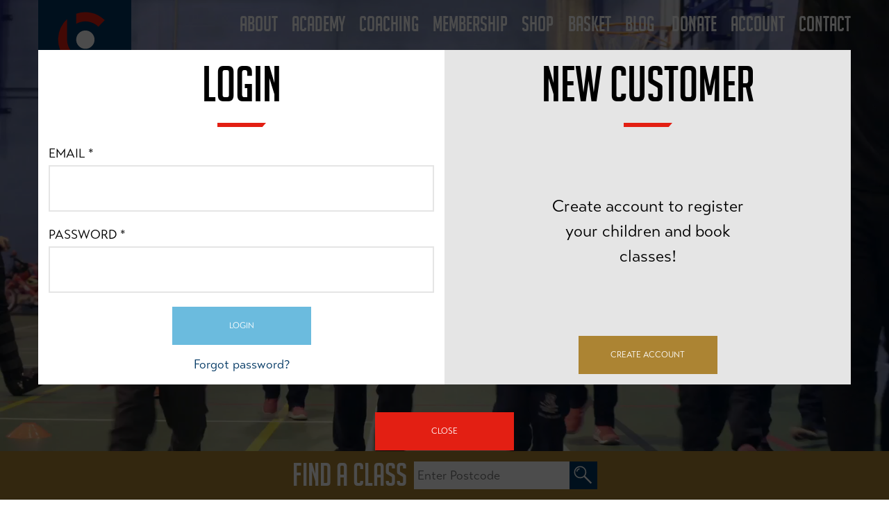

--- FILE ---
content_type: text/html; charset=utf-8
request_url: https://www.clancybriggs.co.uk/academy/book-class/64771b904b5ff666cafdc325
body_size: 23698
content:
<!DOCTYPE html><html lang="en"><head><link rel="preconnect" href="https://use.typekit.net" crossorigin=""><script>!function(e,t,a,n){e[n]=e[n]||[],e[n].push({"gtm.start":(new Date).getTime(),event:"gtm.js"});var g=t.getElementsByTagName(a)[0],m=t.createElement(a);m.async=!0,m.src="https://www.googletagmanager.com/gtm.js?id=GTM-WQZWLLG",g.parentNode.insertBefore(m,g)}(window,document,"script","dataLayer")</script><script>!function(e,t,n,c,o,a){e.fbq||(c=e.fbq=function(){c.callMethod?c.callMethod.apply(c,arguments):c.queue.push(arguments)},e._fbq||(e._fbq=c),(c.push=c).loaded=!0,c.version="2.0",c.queue=[],(o=t.createElement(n)).async=!0,o.src="https://connect.facebook.net/en_US/fbevents.js",(a=t.getElementsByTagName(n)[0]).parentNode.insertBefore(o,a))}(window,document,"script"),fbq("init","232866938000919"),fbq("track","PageView")</script><noscript><img height=1 width=1 src="https://www.facebook.com/tr?id=232866938000919&ev=PageView
  
  &noscript=1"></noscript><meta charset="utf-8"><title>Login / Register | Clancy Briggs Cycling Academy</title><base href="/"><meta name="viewport" content="width=device-width,initial-scale=1"><link rel="icon" type="image/x-icon" href="/assets/icons/favicon.ico"><style type="text/css">@import url("https://p.typekit.net/p.css?s=1&k=ltv7mml&ht=tk&f=42055.42056.42059.42060&a=89862744&app=typekit&e=css");@font-face {font-family:"transat-text";src:url("https://use.typekit.net/af/572238/00000000000000003b9b31ad/27/l?primer=7cdcb44be4a7db8877ffa5c0007b8dd865b3bbc383831fe2ea177f62257a9191&fvd=n4&v=3") format("woff2"),url("https://use.typekit.net/af/572238/00000000000000003b9b31ad/27/d?primer=7cdcb44be4a7db8877ffa5c0007b8dd865b3bbc383831fe2ea177f62257a9191&fvd=n4&v=3") format("woff"),url("https://use.typekit.net/af/572238/00000000000000003b9b31ad/27/a?primer=7cdcb44be4a7db8877ffa5c0007b8dd865b3bbc383831fe2ea177f62257a9191&fvd=n4&v=3") format("opentype");font-display:auto;font-style:normal;font-weight:400;font-stretch:normal;}@font-face {font-family:"transat-text";src:url("https://use.typekit.net/af/5da601/00000000000000003b9b31ae/27/l?primer=7cdcb44be4a7db8877ffa5c0007b8dd865b3bbc383831fe2ea177f62257a9191&fvd=i4&v=3") format("woff2"),url("https://use.typekit.net/af/5da601/00000000000000003b9b31ae/27/d?primer=7cdcb44be4a7db8877ffa5c0007b8dd865b3bbc383831fe2ea177f62257a9191&fvd=i4&v=3") format("woff"),url("https://use.typekit.net/af/5da601/00000000000000003b9b31ae/27/a?primer=7cdcb44be4a7db8877ffa5c0007b8dd865b3bbc383831fe2ea177f62257a9191&fvd=i4&v=3") format("opentype");font-display:auto;font-style:italic;font-weight:400;font-stretch:normal;}@font-face {font-family:"transat-text";src:url("https://use.typekit.net/af/f966a7/00000000000000003b9b31b1/27/l?primer=7cdcb44be4a7db8877ffa5c0007b8dd865b3bbc383831fe2ea177f62257a9191&fvd=n7&v=3") format("woff2"),url("https://use.typekit.net/af/f966a7/00000000000000003b9b31b1/27/d?primer=7cdcb44be4a7db8877ffa5c0007b8dd865b3bbc383831fe2ea177f62257a9191&fvd=n7&v=3") format("woff"),url("https://use.typekit.net/af/f966a7/00000000000000003b9b31b1/27/a?primer=7cdcb44be4a7db8877ffa5c0007b8dd865b3bbc383831fe2ea177f62257a9191&fvd=n7&v=3") format("opentype");font-display:auto;font-style:normal;font-weight:700;font-stretch:normal;}@font-face {font-family:"transat-text";src:url("https://use.typekit.net/af/e16987/00000000000000003b9b31b2/27/l?primer=7cdcb44be4a7db8877ffa5c0007b8dd865b3bbc383831fe2ea177f62257a9191&fvd=i7&v=3") format("woff2"),url("https://use.typekit.net/af/e16987/00000000000000003b9b31b2/27/d?primer=7cdcb44be4a7db8877ffa5c0007b8dd865b3bbc383831fe2ea177f62257a9191&fvd=i7&v=3") format("woff"),url("https://use.typekit.net/af/e16987/00000000000000003b9b31b2/27/a?primer=7cdcb44be4a7db8877ffa5c0007b8dd865b3bbc383831fe2ea177f62257a9191&fvd=i7&v=3") format("opentype");font-display:auto;font-style:italic;font-weight:700;font-stretch:normal;}.tk-transat-text{font-family:"transat-text",sans-serif;}</style><link rel="apple-touch-icon" sizes="180x180" href="/assets/icons/apple-touch-icon.png"><link rel="icon" type="image/png" sizes="32x32" href="/assets/icons/favicon-32x32.png"><link rel="icon" type="image/png" sizes="16x16" href="/assets/icons/favicon-16x16.png"><link rel="manifest" href="/assets/icons/site.webmanifest"><link rel="mask-icon" href="/assets/icons/safari-pinned-tab.svg" color="#5bbad5"><link rel="preload" as="font" href="/assets/fonts/big_noodle_titling_oblique-webfont.woff2" crossorigin="anonymous"><link rel="preload" as="font" href="/assets/fonts/big_noodle_titling-webfont.woff2" crossorigin="anonymous"><meta name="msapplication-TileColor" content="#da532c"><meta name="theme-color" content="#ffffff"><style>*,*:before,*:after{box-sizing:border-box}html{font-family:sans-serif;line-height:1.15;-webkit-text-size-adjust:100%;-webkit-tap-highlight-color:rgba(0,0,0,0)}body{margin:0;font-family:-apple-system,BlinkMacSystemFont,Segoe UI,Roboto,Helvetica Neue,Arial,Noto Sans,sans-serif,"Apple Color Emoji","Segoe UI Emoji",Segoe UI Symbol,"Noto Color Emoji";font-size:1rem;font-weight:400;line-height:1.5;color:#212529;text-align:left;background-color:#fff}html,body{height:100%}body{font-family:transat-text,sans-serif;font-weight:400;font-style:normal;font-size:15px;color:#000}@media (min-width: 768px){body{font-size:18px}}</style><link rel="stylesheet" href="https://cdn.clancybriggs.co.uk/styles.bf5daa5ea7a3ae6f.css" media="print" onload="this.media=&quot;all&quot;"><noscript><link rel=stylesheet href=https://cdn.clancybriggs.co.uk/styles.bf5daa5ea7a3ae6f.css></noscript><meta name="description" content="null"><meta property="fb:pages" content="101012887920614"><meta property="og:site_name" content="Clancy Briggs Cycling Academy"><meta property="og:title" content="Login / Register | Clancy Briggs Cycling Academy"><meta property="og:description" content="null"><meta property="og:url" content="https://www.clancybriggs.co.uk/home(popup:login)"><meta property="og:image" content="https://www.clancybriggs.co.uk/assets/img/facebook-logo.jpg"><meta property="og:image:width" content="1200"><meta property="og:image:height" content="630"><meta property="og:type" content="null"><meta name="twitter:card" content="summary_large_image"><meta name="twitter:site" content="@clancybriggs"><meta name="twitter:title" content="Login / Register | Clancy Briggs Cycling Academy"><meta name="twitter:description" content="null"><meta name="twitter:image" content="https://www.clancybriggs.co.uk/assets/img/facebook-logo.jpg"><meta name="robots" content="noindex"><style ng-transition="serverApp"></style><style ng-transition="serverApp">[_nghost-sc80]{display:block;position:relative}.spacer[_ngcontent-sc80]{height:600px}main[_ngcontent-sc80]{position:relative;background-color:#fff;z-index:1}main.searching[_ngcontent-sc80]{z-index:-1}main.modal[_ngcontent-sc80]{z-index:initial}footer[_ngcontent-sc80]{position:relative;z-index:99}</style><style ng-transition="serverApp">.brand[_ngcontent-sc21]{z-index:1}.menu-bar[_ngcontent-sc21]{position:fixed;top:0;width:100%;z-index:1002}.menu-bar[_ngcontent-sc21]   .menu-wrapper[_ngcontent-sc21]{padding:12px 0}.menu-bar[_ngcontent-sc21]   .menu-wrapper[_ngcontent-sc21]:not(.hidden){background-color:#e31f13}.menu-bar[_ngcontent-sc21]   .menu-wrapper.in-view[_ngcontent-sc21]{background-color:transparent}.menu-bar[_ngcontent-sc21]   .menu-wrapper[_ngcontent-sc21]   .container[_ngcontent-sc21]{display:flex;justify-content:flex-end}.menu-bar[_ngcontent-sc21]   .brand-wrapper[_ngcontent-sc21]{position:absolute;top:-12px}.menu-bar[_ngcontent-sc21]   .container[_ngcontent-sc21]{display:flex;justify-content:space-between}nav[_ngcontent-sc21]   ul[_ngcontent-sc21]   li[_ngcontent-sc21]   .menu-link[_ngcontent-sc21]{font-family:bignoodleregular;text-transform:uppercase;color:#fff;font-size:30px;display:block}nav[_ngcontent-sc21]   ul[_ngcontent-sc21]   li[_ngcontent-sc21]   .menu-link[_ngcontent-sc21]   .icon[_ngcontent-sc21]{margin-top:5px;width:47px;height:4px;display:block;fill:#fff;visibility:hidden}nav[_ngcontent-sc21]   ul[_ngcontent-sc21]   li[_ngcontent-sc21]   .menu-link[_ngcontent-sc21]   .title[_ngcontent-sc21]{position:relative;display:inline-block}nav[_ngcontent-sc21]   ul[_ngcontent-sc21]   li[_ngcontent-sc21]   .menu-link[_ngcontent-sc21]   .title.has-badge[_ngcontent-sc21]{padding-right:28px}nav[_ngcontent-sc21]   ul[_ngcontent-sc21]   li[_ngcontent-sc21]   .menu-link[_ngcontent-sc21]   .badge[_ngcontent-sc21]{position:absolute;top:3px;right:0;background-color:#fff;color:#e31f13;width:22px;height:22px;border-radius:50%;font-family:transat-text,sans-serif;font-weight:400;font-style:normal;font-size:18px;text-align:center;line-height:22px}@media (min-width: 1062px){nav[_ngcontent-sc21]   ul[_ngcontent-sc21]   li[_ngcontent-sc21]   .menu-link[_ngcontent-sc21]   .badge[_ngcontent-sc21]{background-color:#e31f13;color:#fff}}nav[_ngcontent-sc21]   ul[_ngcontent-sc21]   li[_ngcontent-sc21]   .menu-link[_ngcontent-sc21]:hover   .icon[_ngcontent-sc21], nav[_ngcontent-sc21]   ul[_ngcontent-sc21]   li[_ngcontent-sc21]   .menu-link.active[_ngcontent-sc21]   .icon[_ngcontent-sc21]{visibility:visible}.menu-bar[_ngcontent-sc21]   .menu-wrapper[_ngcontent-sc21]:not(.hidden)   nav[_ngcontent-sc21]   ul[_ngcontent-sc21]   li[_ngcontent-sc21]   .menu-link[_ngcontent-sc21]   .badge[_ngcontent-sc21]{background-color:#fff;color:#e31f13}.menu-bar[_ngcontent-sc21]   .menu-wrapper.in-view[_ngcontent-sc21]   nav[_ngcontent-sc21]   ul[_ngcontent-sc21]   li[_ngcontent-sc21]   .menu-link[_ngcontent-sc21]   .badge[_ngcontent-sc21]{background-color:#e31f13;color:#fff}.main-menu[_ngcontent-sc21]{display:none}.main-menu[_ngcontent-sc21]   ul[_ngcontent-sc21]{display:flex}.main-menu[_ngcontent-sc21]   ul[_ngcontent-sc21]   li[_ngcontent-sc21]{padding-left:20px}@media (min-width: 1062px){.main-menu[_ngcontent-sc21]{display:block}}.mobile-menu[_ngcontent-sc21]{position:fixed;left:0;top:0;bottom:0;width:100%;display:none;overflow-y:scroll;scroll-behavior:smooth;-webkit-overflow-scrolling:touch;z-index:1001;background-color:#e31f13}.mobile-menu.menu-open[_ngcontent-sc21]{display:flex}@media (min-width: 1062px){.mobile-menu[_ngcontent-sc21]{display:none}}.mobile-menu[_ngcontent-sc21]   .container[_ngcontent-sc21]{margin-top:210px}@media (min-width: 992px){.mobile-menu[_ngcontent-sc21]   .container[_ngcontent-sc21]{margin-top:260px}}.mobile-menu[_ngcontent-sc21]   .menu-link[_ngcontent-sc21]{margin-bottom:10px}.btn-menu[_ngcontent-sc21]{height:22px;padding:0;outline:none;display:block;background-color:transparent}.btn-menu[_ngcontent-sc21]   .btn__hamburger__line[_ngcontent-sc21]{width:32px;height:4px;background-color:#fff;margin-bottom:5px;transition:all .1s;position:relative;padding-right:0}.btn-menu[_ngcontent-sc21]   .btn__hamburger__line[_ngcontent-sc21]:last-child{margin-bottom:0}.btn-menu[_ngcontent-sc21]   .btn__hamburger__line[_ngcontent-sc21]:after{content:" ";position:absolute;display:block;width:100%;height:100%;top:0;left:0;z-index:0;background:white;transform-origin:bottom left;transform:skew(-30deg)}.btn-menu[_ngcontent-sc21]   .btn__hamburger__line[_ngcontent-sc21]:nth-child(1){margin-left:9px}.btn-menu[_ngcontent-sc21]   .btn__hamburger__line[_ngcontent-sc21]:nth-child(2){margin-left:5px}@media (min-width: 1062px){.btn-menu[_ngcontent-sc21]{display:none}}.btn-menu.menu-open[_ngcontent-sc21]   .btn__hamburger__line[_ngcontent-sc21]{margin-left:0}.btn-menu.menu-open[_ngcontent-sc21]   .btn__hamburger__line[_ngcontent-sc21]:nth-child(1){transform:translateY(9px) rotate(45deg)}.btn-menu.menu-open[_ngcontent-sc21]   .btn__hamburger__line[_ngcontent-sc21]:nth-child(2){transform:rotate(-45deg)}.btn-menu.menu-open[_ngcontent-sc21]   .btn__hamburger__line[_ngcontent-sc21]:nth-child(3){opacity:0}.btn-menu.menu-open[_ngcontent-sc21]   .btn__hamburger__line[_ngcontent-sc21]:after{transform:skew(0)}</style><style ng-transition="serverApp">[_nghost-sc26]{background:#003763;background-repeat:no-repeat;background-size:cover;background-position:center;position:fixed;top:0;width:100%;height:100vh;height:calc(var(--vh, 1vh) * 100);z-index:0}@media (min-width: 992px){[_nghost-sc26]{height:660px;max-height:calc(var(--vh, 1vh) * 100)}}[_nghost-sc26]   .header-container[_ngcontent-sc26]{display:flex;flex-direction:column;height:100%;align-items:center;justify-content:center}[_nghost-sc26]   .hero-content[_ngcontent-sc26]{flex-wrap:wrap;margin-right:-15px;margin-left:-15px;flex:1;height:100%;display:flex;flex-direction:column;align-items:center;justify-content:center;margin-top:80px;position:relative;z-index:1}.hero[_nghost-sc26]{background-color:#fff}@media (min-width: 992px){.hero[_nghost-sc26]{height:900px;max-height:calc(var(--vh, 1vh) * 100)}}.slim[_nghost-sc26]{height:495px;max-height:calc(var(--vh, 1vh) * 100)}@media (min-width: 992px){.slim[_nghost-sc26]{height:660px}}.shop[_nghost-sc26]{background:#cccccc;height:100vh;height:calc(var(--vh, 1vh) * 100)}.shop[_nghost-sc26]   .hero-content[_ngcontent-sc26]{flex-direction:column;flex-wrap:nowrap;justify-content:flex-end}@media (min-width: 992px){.shop[_nghost-sc26]   .hero-content[_ngcontent-sc26]{flex-direction:row;align-items:flex-end}}@media (min-width: 375px){.shop[_nghost-sc26]{height:85vh;height:calc(var(--vh, 1vh) * 85)}}@media (min-width: 992px){.shop[_nghost-sc26]{height:660px;max-height:calc(var(--vh, 1vh) * 100)}}.account[_nghost-sc26]{background:#6bbbde}[_nghost-sc26]   .background-video[_ngcontent-sc26]{position:absolute;top:0;bottom:0;width:100%;height:100%;z-index:0}[_nghost-sc26]   .background-video[_ngcontent-sc26]   video[_ngcontent-sc26]{position:absolute;width:100vw;height:56.25vw;min-height:100vh;min-width:177.77vh;top:50%;left:50%;transform:translate(-50%,-50%)}</style><style ng-transition="serverApp">[_nghost-sc78]{position:relative;background-color:#6bbbde;display:block;z-index:1;padding:2rem 0}</style><style ng-transition="serverApp">.swiper-grey[_ngcontent-sc213]{background-image:linear-gradient(to bottom,#e6e6e6 0%,#e6e6e6 40%,white 40%,white 100%)}.intro[_ngcontent-sc213]{padding:30px 0}@media (min-width: 768px){.intro[_ngcontent-sc213]{padding:50px 0}}.intro[_ngcontent-sc213]   .intro-grey[_ngcontent-sc213]{background-color:#e6e6e6;padding:40px 0 0}@media (min-width: 768px){.intro[_ngcontent-sc213]   .intro-grey[_ngcontent-sc213]{padding:85px 0 0}}.intro[_ngcontent-sc213]   .intro-grey[_ngcontent-sc213]   .member-button[_ngcontent-sc213]{transform:translateY(50%);position:relative;z-index:999}.member[_ngcontent-sc213]{padding:30px 0 0}@media (min-width: 768px){.member[_ngcontent-sc213]{padding:50px 0 0}}.member[_ngcontent-sc213]   .member-grey[_ngcontent-sc213]{background-color:#e6e6e6;padding:40px 0 0}@media (min-width: 768px){.member[_ngcontent-sc213]   .member-grey[_ngcontent-sc213]{padding:85px 0 0}}.member[_ngcontent-sc213]   .member-grey[_ngcontent-sc213]   .member-button[_ngcontent-sc213]{transform:translateY(50%);position:relative;z-index:999}.related[_ngcontent-sc213]{padding:30px 0}@media (min-width: 768px){.related[_ngcontent-sc213]{padding:50px 0}}.lesson[_ngcontent-sc213]{position:relative;margin-bottom:50px}.lesson[_ngcontent-sc213]:before{content:"";position:absolute;background-color:#fff;top:-1px;left:0;height:15px;width:100%;z-index:0}@media (min-width: 992px){.lesson[_ngcontent-sc213]:before{height:36px}}.lesson[_ngcontent-sc213]:after{content:"";position:absolute;background-color:#fff;bottom:-1px;left:0;height:15px;width:100%;z-index:0}@media (min-width: 992px){.lesson[_ngcontent-sc213]:after{height:36px}}.lesson.red[_ngcontent-sc213]{background-color:#e31f13}.lesson.red[_ngcontent-sc213]   .class-logo[_ngcontent-sc213]{fill:#ae1d0d}.lesson.blue[_ngcontent-sc213]{background-color:#003763}.lesson.blue[_ngcontent-sc213]   .class-logo[_ngcontent-sc213]{fill:#102642}.lesson.brown[_ngcontent-sc213]{background-color:#ac8433}.lesson.brown[_ngcontent-sc213]   .class-logo[_ngcontent-sc213]{fill:#7b6023}.lesson[_ngcontent-sc213]   .lesson-row[_ngcontent-sc213]{position:relative;z-index:1;display:flex;flex-wrap:wrap;margin-right:-15px;margin-left:-15px;align-items:center}.lesson[_ngcontent-sc213]   .lesson-image[_ngcontent-sc213]{position:relative;width:100%;padding-right:15px;padding-left:15px;flex:0 0 50%;max-width:50%;margin-left:0}@media (min-width: 992px){.lesson[_ngcontent-sc213]   .lesson-image[_ngcontent-sc213]{margin-left:8.3333333333%;flex:0 0 41.6666666667%;max-width:41.6666666667%}}@media (min-width: 1200px){.lesson[_ngcontent-sc213]   .lesson-image[_ngcontent-sc213]{flex:0 0 33.3333333333%;max-width:33.3333333333%;margin-left:16.6666666667%}}.lesson[_ngcontent-sc213]   .lesson-image[_ngcontent-sc213]     img{position:relative;z-index:1;max-height:295px}.lesson[_ngcontent-sc213]   .lesson-content[_ngcontent-sc213]{position:relative;width:100%;padding:25px 15px 54px;flex:0 0 50%;max-width:50%}@media (min-width: 992px){.lesson[_ngcontent-sc213]   .lesson-content[_ngcontent-sc213]{padding:60px 0 70px}}.lesson[_ngcontent-sc213]   .class-logo[_ngcontent-sc213]{width:92%;height:92%;position:absolute;top:4%;left:0;z-index:0}.lesson[_ngcontent-sc213]   .class-bg[_ngcontent-sc213]{height:100%;width:100%;position:absolute;top:0;right:-48%;z-index:0}.lesson[_ngcontent-sc213]   .class-bg[_ngcontent-sc213]     img{height:88%}.lesson[_ngcontent-sc213]   .img-animate[_ngcontent-sc213]{display:block;text-align:center}.lesson[_ngcontent-sc213]   .btn[_ngcontent-sc213]{position:absolute;bottom:-12px;min-width:auto;padding:0 1.5rem}@media (min-width: 992px){.lesson[_ngcontent-sc213]   .btn[_ngcontent-sc213]{bottom:8px;min-width:180px}}.lesson[_ngcontent-sc213]   h2[_ngcontent-sc213]{color:#fff;font-size:16px}@media (min-width: 375px){.lesson[_ngcontent-sc213]   h2[_ngcontent-sc213]{font-size:24px}}@media (min-width: 568px){.lesson[_ngcontent-sc213]   h2[_ngcontent-sc213]{font-size:30px}}@media (min-width: 768px){.lesson[_ngcontent-sc213]   h2[_ngcontent-sc213]{font-size:50px}}.lesson[_ngcontent-sc213]   h2[_ngcontent-sc213]   .large[_ngcontent-sc213]{display:block;font-size:34px}@media (min-width: 375px){.lesson[_ngcontent-sc213]   h2[_ngcontent-sc213]   .large[_ngcontent-sc213]{font-size:44px}}@media (min-width: 568px){.lesson[_ngcontent-sc213]   h2[_ngcontent-sc213]   .large[_ngcontent-sc213]{font-size:50px}}@media (min-width: 768px){.lesson[_ngcontent-sc213]   h2[_ngcontent-sc213]   .large[_ngcontent-sc213]{font-size:115px}}.mission-text[_ngcontent-sc213]{position:relative;z-index:1}.quote[_ngcontent-sc213]{font-family:bignoodleregular;text-transform:uppercase;margin:0;line-height:1;font-weight:400;font-size:25px}@media (min-width: 768px){.quote[_ngcontent-sc213]{font-size:62px}}.quote-by[_ngcontent-sc213]{font-size:14px}@media (min-width: 768px){.quote-by[_ngcontent-sc213]{font-size:35px}}</style><style ng-transition="serverApp">[_nghost-sc70]{display:block}.icon[_ngcontent-sc70]{display:block;width:70px;height:6px;fill:#e31f13}.icon.center[_ngcontent-sc70]{margin-left:auto;margin-right:auto}.icon-wrapper[_ngcontent-sc70]{padding-top:25px;padding-bottom:25px}@media (min-width: 768px){.icon-wrapper[_ngcontent-sc70]{padding-top:35px;padding-bottom:55px}}</style><style ng-transition="serverApp">[_nghost-sc205]{position:relative}.trigger[_ngcontent-sc205]{position:absolute;top:90%;width:100%;height:4px;display:block}.text-box[_ngcontent-sc205]{color:#fff;max-width:1200px;padding:30px;margin-left:25px;margin-right:25px;position:relative;background-color:#003763}@media (min-width: 1200px){.text-box[_ngcontent-sc205]{padding:50px 80px;margin-left:auto;margin-right:auto}}.text-box[_ngcontent-sc205]   .mission-text[_ngcontent-sc205]{position:relative;z-index:1}</style><style ng-transition="serverApp">.row[_ngcontent-sc82]{display:flex;flex-wrap:wrap;margin-right:-15px;margin-left:-15px}.login[_ngcontent-sc82]{width:100%;padding-right:15px;padding-left:15px;margin-right:auto;margin-left:auto}.login-form[_ngcontent-sc82], .create-account[_ngcontent-sc82]{position:relative;width:100%;padding:15px;display:flex;flex-direction:column}@media (min-width: 768px){.login-form[_ngcontent-sc82], .create-account[_ngcontent-sc82]{flex:0 0 50%;max-width:50%}}.create-account[_ngcontent-sc82]{background-color:#e5e5e5;text-align:center}.create-account[_ngcontent-sc82]   p[_ngcontent-sc82]{max-width:55%;width:100%;margin:auto auto 25px;font-size:18px}@media (min-width: 768px){.create-account[_ngcontent-sc82]   p[_ngcontent-sc82]{font-size:24px}}.btn[_ngcontent-sc82]{min-width:200px;margin-top:auto}.forgot[_ngcontent-sc82]{display:block;margin:15px auto 0;text-align:center}</style><style ng-transition="serverApp">[_nghost-sc81]{background-color:#000000b3;bottom:0px;cursor:pointer;display:flex;left:0px;position:fixed;right:0px;top:0px;z-index:9999;padding:15px;width:100%;height:100%;align-items:center;justify-content:center}.modal-container[_ngcontent-sc81]{flex:1 0 100%;max-width:1200px;cursor:default;overflow:auto;max-height:100%}.modal-content[_ngcontent-sc81]{background-color:#fff;margin:0 15px 40px}</style><style ng-transition="serverApp">[_nghost-sc77]{display:flex;flex-wrap:wrap;justify-content:space-between}[_nghost-sc77]   app-form-field[_ngcontent-sc77]{flex:1 0 100%}@media (min-width: 768px){[_nghost-sc77]   app-form-field.w-50[_ngcontent-sc77]{flex:1 0 49%;max-width:49%}}.checkbox[_ngcontent-sc77]{margin-bottom:30px}ngx-recaptcha2[_ngcontent-sc77]{display:block;margin:0 0 20px}ngx-recaptcha2.center[_ngcontent-sc77]{margin:0 auto 20px}</style><style ng-transition="serverApp">[_nghost-sc67]{z-index:99;position:relative;position:sticky;bottom:0;display:block}.simple[_nghost-sc67]{position:static}.simple-search[_ngcontent-sc67]{display:flex;margin-top:30px}@media (min-width: 768px){.simple-search[_ngcontent-sc67]{margin-top:40px}}.simple-search[_ngcontent-sc67]   .btn[_ngcontent-sc67]{width:40px;height:40px}@media (min-width: 768px){.simple-search[_ngcontent-sc67]   .btn[_ngcontent-sc67]{width:62px;height:62px}}.simple-search[_ngcontent-sc67]   input[_ngcontent-sc67]{border:0;height:40px}@media (min-width: 768px){.simple-search[_ngcontent-sc67]   input[_ngcontent-sc67]{height:62px}}.full-search[_ngcontent-sc67]{background-color:#ac8433;width:100%;padding:15px 0}.full-search[_ngcontent-sc67]   h4[_ngcontent-sc67]{color:#fff;margin:0 10px 0 0;line-height:40px;font-size:25px;height:40px}@media (min-width: 375px){.full-search[_ngcontent-sc67]   h4[_ngcontent-sc67]{font-size:25px}}@media (min-width: 768px){.full-search[_ngcontent-sc67]   h4[_ngcontent-sc67]{font-size:45px}}.full-search[_ngcontent-sc67]   .search-wrapper[_ngcontent-sc67]{display:flex;justify-content:center;align-items:center}.full-search[_ngcontent-sc67]   .search-form[_ngcontent-sc67]{display:flex;max-width:60%}@media (min-width: 375px){.full-search[_ngcontent-sc67]   .search-form[_ngcontent-sc67]{max-width:none}}.full-search[_ngcontent-sc67]   .btn[_ngcontent-sc67], .full-search[_ngcontent-sc67]   input[_ngcontent-sc67], .full-search[_ngcontent-sc67]   .search-box[_ngcontent-sc67]{height:40px}.full-search[_ngcontent-sc67]   input[_ngcontent-sc67]{width:100%}.full-search[_ngcontent-sc67]   .btn[_ngcontent-sc67]{width:40px}</style><style ng-transition="serverApp">[_nghost-sc79]{background-color:#e5e5e5}@media (min-width: 768px){h4[_ngcontent-sc79]{font-size:35px}}.footer-menus[_ngcontent-sc79]{display:flex;flex-wrap:wrap;margin-right:-15px;margin-left:-15px}.footer-menus[_ngcontent-sc79]   .menu[_ngcontent-sc79]{position:relative;width:100%;padding-right:15px;padding-left:15px;flex:0 0 50%;max-width:50%;margin-top:25px;margin-bottom:30px}@media (min-width: 768px){.footer-menus[_ngcontent-sc79]   .menu[_ngcontent-sc79]{flex:0 0 33.3333333333%;max-width:33.3333333333%}}@media (min-width: 992px){.footer-menus[_ngcontent-sc79]   .menu[_ngcontent-sc79]{flex:0 0 20%;max-width:20%}}.footer-menus[_ngcontent-sc79]   .menu.first[_ngcontent-sc79]{margin-left:0}@media (min-width: 768px){.footer-menus[_ngcontent-sc79]   .menu.first[_ngcontent-sc79]{margin-left:0}}@media (min-width: 992px){.footer-menus[_ngcontent-sc79]   .menu.first[_ngcontent-sc79]{margin-left:20%}}.footer-menus[_ngcontent-sc79]   .menu[_ngcontent-sc79]     .icon{margin:20px 0}.footer-menus[_ngcontent-sc79]   .menu[_ngcontent-sc79]   li[_ngcontent-sc79]{margin-bottom:11px}.footer-menus[_ngcontent-sc79]   .menu[_ngcontent-sc79]   li[_ngcontent-sc79]   a[_ngcontent-sc79]{font-size:14px}@media (min-width: 768px){.footer-menus[_ngcontent-sc79]   .menu[_ngcontent-sc79]   li[_ngcontent-sc79]   a[_ngcontent-sc79]{font-size:16px}}.footer-menus[_ngcontent-sc79]   .menu[_ngcontent-sc79]   li[_ngcontent-sc79]   a.active[_ngcontent-sc79]{font-weight:700}.footer-menus[_ngcontent-sc79]   .menu[_ngcontent-sc79]   li[_ngcontent-sc79]   .icon[_ngcontent-sc79]{width:40px;height:40px;margin:0}.footer-menus[_ngcontent-sc79]   .menu[_ngcontent-sc79]   .inline[_ngcontent-sc79]   ul[_ngcontent-sc79]{display:flex}.footer-menus[_ngcontent-sc79]   .menu[_ngcontent-sc79]   .inline[_ngcontent-sc79]   ul[_ngcontent-sc79]   li[_ngcontent-sc79]{margin-bottom:0;margin-right:12px}.copyright[_ngcontent-sc79]{background-color:#e31f13;height:80px;display:flex;align-items:center;justify-content:center}@media (min-width: 768px){.copyright[_ngcontent-sc79]{font-size:18px;height:90px}}.copyright[_ngcontent-sc79]   p[_ngcontent-sc79]{font-size:14px;color:#fff;text-align:center;margin:0}@media (min-width: 768px){.copyright[_ngcontent-sc79]   p[_ngcontent-sc79]{font-size:18px}}.copyright[_ngcontent-sc79]   p[_ngcontent-sc79]   a[_ngcontent-sc79]{color:#fff;border:0;display:block;font-weight:700}@media (min-width: 768px){.copyright[_ngcontent-sc79]   p[_ngcontent-sc79]   a[_ngcontent-sc79]{display:inline}}</style><style ng-transition="serverApp">[_nghost-sc156]{display:block;position:relative;height:0;width:100%}[_nghost-sc156]     img, [_nghost-sc156]     picture, [_nghost-sc156]     source{position:absolute;top:0;left:0;width:100%;height:100%}</style><style ng-transition="serverApp">[_nghost-sc207]{display:block;width:105px}@media (min-width: 992px){[_nghost-sc207]{width:134px}}.logo-top[_ngcontent-sc207]{position:relative;z-index:1;width:105px;height:96px}@media (min-width: 992px){.logo-top[_ngcontent-sc207]{width:134px;height:122px}}.logo-bottom[_ngcontent-sc207]{position:relative;z-index:0;margin-top:-1px;width:105px;height:84px}@media (min-width: 992px){.logo-bottom[_ngcontent-sc207]{width:134px;height:107px}}</style><style ng-transition="serverApp">.hint{margin:5px 0}a.help-link{margin:10px 0;color:#000;text-decoration:none;text-transform:uppercase;border-bottom:3px solid #e31f13;font-size:14px}a.help-link:hover{color:#e31f13}
</style><link href="https://www.clancybriggs.co.uk/home(popup:login)" rel="canonical"><style ng-transition="serverApp">.swiper-container[_ngcontent-sc157]{margin:0 auto;position:relative;overflow:hidden;list-style:none;padding:0;z-index:1}.swiper-container-no-flexbox[_ngcontent-sc157]   .swiper-slide[_ngcontent-sc157]{float:left}.swiper-container-vertical[_ngcontent-sc157] > .swiper-wrapper[_ngcontent-sc157]{flex-direction:column}.swiper-wrapper[_ngcontent-sc157]{position:relative;width:100%;height:100%;z-index:1;display:flex;transition-property:transform;box-sizing:content-box}.swiper-container-android[_ngcontent-sc157]   .swiper-slide[_ngcontent-sc157], .swiper-wrapper[_ngcontent-sc157]{transform:translate(0)}.swiper-container-multirow[_ngcontent-sc157] > .swiper-wrapper[_ngcontent-sc157]{flex-wrap:wrap}.swiper-container-free-mode[_ngcontent-sc157] > .swiper-wrapper[_ngcontent-sc157]{transition-timing-function:ease-out;margin:0 auto}.swiper-slide[_ngcontent-sc157]{flex-shrink:0;width:100%;height:100%;position:relative;transition-property:transform}.swiper-slide-invisible-blank[_ngcontent-sc157]{visibility:hidden}.swiper-container-autoheight[_ngcontent-sc157], .swiper-container-autoheight[_ngcontent-sc157]   .swiper-slide[_ngcontent-sc157]{height:auto}.swiper-container-autoheight[_ngcontent-sc157]   .swiper-wrapper[_ngcontent-sc157]{align-items:flex-start;transition-property:transform,height}.swiper-container-3d[_ngcontent-sc157]{perspective:1200px}.swiper-container-3d[_ngcontent-sc157]   .swiper-wrapper[_ngcontent-sc157], .swiper-container-3d[_ngcontent-sc157]   .swiper-slide[_ngcontent-sc157], .swiper-container-3d[_ngcontent-sc157]   .swiper-slide-shadow-left[_ngcontent-sc157], .swiper-container-3d[_ngcontent-sc157]   .swiper-slide-shadow-right[_ngcontent-sc157], .swiper-container-3d[_ngcontent-sc157]   .swiper-slide-shadow-top[_ngcontent-sc157], .swiper-container-3d[_ngcontent-sc157]   .swiper-slide-shadow-bottom[_ngcontent-sc157], .swiper-container-3d[_ngcontent-sc157]   .swiper-cube-shadow[_ngcontent-sc157]{transform-style:preserve-3d}.swiper-container-3d[_ngcontent-sc157]   .swiper-slide-shadow-left[_ngcontent-sc157], .swiper-container-3d[_ngcontent-sc157]   .swiper-slide-shadow-right[_ngcontent-sc157], .swiper-container-3d[_ngcontent-sc157]   .swiper-slide-shadow-top[_ngcontent-sc157], .swiper-container-3d[_ngcontent-sc157]   .swiper-slide-shadow-bottom[_ngcontent-sc157]{position:absolute;left:0;top:0;width:100%;height:100%;pointer-events:none;z-index:10}.swiper-container-3d[_ngcontent-sc157]   .swiper-slide-shadow-left[_ngcontent-sc157]{background-image:linear-gradient(to left,rgba(0,0,0,.5),rgba(0,0,0,0))}.swiper-container-3d[_ngcontent-sc157]   .swiper-slide-shadow-right[_ngcontent-sc157]{background-image:linear-gradient(to right,rgba(0,0,0,.5),rgba(0,0,0,0))}.swiper-container-3d[_ngcontent-sc157]   .swiper-slide-shadow-top[_ngcontent-sc157]{background-image:linear-gradient(to top,rgba(0,0,0,.5),rgba(0,0,0,0))}.swiper-container-3d[_ngcontent-sc157]   .swiper-slide-shadow-bottom[_ngcontent-sc157]{background-image:linear-gradient(to bottom,rgba(0,0,0,.5),rgba(0,0,0,0))}.swiper-container-wp8-horizontal[_ngcontent-sc157], .swiper-container-wp8-horizontal[_ngcontent-sc157] > .swiper-wrapper[_ngcontent-sc157]{touch-action:pan-y}.swiper-container-wp8-vertical[_ngcontent-sc157], .swiper-container-wp8-vertical[_ngcontent-sc157] > .swiper-wrapper[_ngcontent-sc157]{touch-action:pan-x}.swiper-button-prev[_ngcontent-sc157], .swiper-button-next[_ngcontent-sc157]{position:absolute;top:50%;width:20px;height:32px;margin-top:-20px;z-index:10;cursor:pointer;background-size:20px 32px;background-position:center;background-repeat:no-repeat;outline:none}.swiper-container-outside[_ngcontent-sc157]{position:relative;padding:0 30px}.swiper-container-outside[_ngcontent-sc157]   .swiper-button-prev[_ngcontent-sc157], .swiper-container-outside[_ngcontent-sc157]   .swiper-button-next[_ngcontent-sc157]{display:block}@media (min-width: 1200px){.swiper-container-outside[_ngcontent-sc157]   .swiper-button-prev[_ngcontent-sc157], .swiper-container-outside[_ngcontent-sc157]   .swiper-button-next[_ngcontent-sc157]{display:none}}@media (min-width: 1200px){.swiper-container-outside[_ngcontent-sc157]{padding:0}}.swiper-container-outside.gallery[_ngcontent-sc157]{padding:0 30px!important}.swiper-container-outside.gallery[_ngcontent-sc157]   .swiper-button-prev[_ngcontent-sc157], .swiper-container-outside.gallery[_ngcontent-sc157]   .swiper-button-next[_ngcontent-sc157]{display:block!important}.swiper-container-visible[_ngcontent-sc157]{padding:0;margin:0 -15px}.swiper-container-visible[_ngcontent-sc157]   .swiper-button-prev[_ngcontent-sc157], .swiper-container-visible[_ngcontent-sc157]   .swiper-button-next[_ngcontent-sc157]{top:104px}.swiper-container-visible[_ngcontent-sc157]   .swiper-button-prev[_ngcontent-sc157]{left:20%!important}.swiper-container-visible[_ngcontent-sc157]   .swiper-button-next[_ngcontent-sc157]{right:20%!important}.swiper-container-visible[_ngcontent-sc157]   .swiper-slide[_ngcontent-sc157]   .show-text[_ngcontent-sc157]{opacity:0;transition:all .8s ease-in}.swiper-container-visible[_ngcontent-sc157]   .swiper-slide.swiper-slide-active[_ngcontent-sc157]   .show-text[_ngcontent-sc157]{opacity:1}@media (min-width: 568px){.swiper-container-visible[_ngcontent-sc157]   .swiper-button-prev[_ngcontent-sc157]{left:22%!important}.swiper-container-visible[_ngcontent-sc157]   .swiper-button-next[_ngcontent-sc157]{right:22%!important}}@media (min-width: 852px){.swiper-container-visible[_ngcontent-sc157]   .swiper-button-prev[_ngcontent-sc157]{left:10%!important}.swiper-container-visible[_ngcontent-sc157]   .swiper-button-next[_ngcontent-sc157]{right:10%!important}.swiper-container-visible[_ngcontent-sc157]   .swiper-slide[_ngcontent-sc157]   .show-text[_ngcontent-sc157]{opacity:0;transition:all .8s ease-in}.swiper-container-visible[_ngcontent-sc157]   .swiper-slide.swiper-slide-active[_ngcontent-sc157]   .show-text[_ngcontent-sc157], .swiper-container-visible[_ngcontent-sc157]   .swiper-slide.swiper-slide-button-prev[_ngcontent-sc157]   .show-text[_ngcontent-sc157], .swiper-container-visible[_ngcontent-sc157]   .swiper-slide.swiper-slide-button-next[_ngcontent-sc157]   .show-text[_ngcontent-sc157]{opacity:1}}@media (min-width: 1200px){.swiper-container-visible[_ngcontent-sc157]{margin:0}.swiper-container-visible[_ngcontent-sc157]   .swiper-slide[_ngcontent-sc157]   .show-text[_ngcontent-sc157]{opacity:1}}.swiper-button-prev.swiper-button-disabled[_ngcontent-sc157], .swiper-button-next.swiper-button-disabled[_ngcontent-sc157]{opacity:.35;cursor:auto;pointer-events:none}.swiper-button-prev[_ngcontent-sc157], .swiper-container-rtl[_ngcontent-sc157]   .swiper-button-next[_ngcontent-sc157]{background-image:url(/assets/svg/arrow-left.svg);left:10px;right:auto}.swiper-container-outside[_ngcontent-sc157]   .swiper-button-prev[_ngcontent-sc157], .swiper-container-outside[_ngcontent-sc157]   .swiper-container-rtl[_ngcontent-sc157]   .swiper-button-next[_ngcontent-sc157]{left:0}.swiper-button-next[_ngcontent-sc157], .swiper-container-rtl[_ngcontent-sc157]   .swiper-button-prev[_ngcontent-sc157]{background-image:url(/assets/svg/arrow-right.svg);right:10px;left:auto}.swiper-container-outside[_ngcontent-sc157]   .swiper-button-next[_ngcontent-sc157], .swiper-container-outside[_ngcontent-sc157]   .swiper-container-rtl[_ngcontent-sc157]   .swiper-button-prev[_ngcontent-sc157]{right:0px}.swiper-button-prev.swiper-button-white[_ngcontent-sc157], .swiper-container-rtl[_ngcontent-sc157]   .swiper-button-next.swiper-button-white[_ngcontent-sc157]{background-image:url("data:image/svg+xml;charset=utf-8,%3Csvg%20xmlns%3D'http%3A%2F%2Fwww.w3.org%2F2000%2Fsvg'%20viewBox%3D'0%200%2027%2044'%3E%3Cpath%20d%3D'M0%2C22L22%2C0l2.1%2C2.1L4.2%2C22l19.9%2C19.9L22%2C44L0%2C22L0%2C22L0%2C22z'%20fill%3D'%23ffffff'%2F%3E%3C%2Fsvg%3E")}.swiper-button-next.swiper-button-white[_ngcontent-sc157], .swiper-container-rtl[_ngcontent-sc157]   .swiper-button-prev.swiper-button-white[_ngcontent-sc157]{background-image:url("data:image/svg+xml;charset=utf-8,%3Csvg%20xmlns%3D'http%3A%2F%2Fwww.w3.org%2F2000%2Fsvg'%20viewBox%3D'0%200%2027%2044'%3E%3Cpath%20d%3D'M27%2C22L27%2C22L5%2C44l-2.1-2.1L22.8%2C22L2.9%2C2.1L5%2C0L27%2C22L27%2C22z'%20fill%3D'%23ffffff'%2F%3E%3C%2Fsvg%3E")}.swiper-button-prev.swiper-button-black[_ngcontent-sc157], .swiper-container-rtl[_ngcontent-sc157]   .swiper-button-next.swiper-button-black[_ngcontent-sc157]{background-image:url("data:image/svg+xml;charset=utf-8,%3Csvg%20xmlns%3D'http%3A%2F%2Fwww.w3.org%2F2000%2Fsvg'%20viewBox%3D'0%200%2027%2044'%3E%3Cpath%20d%3D'M0%2C22L22%2C0l2.1%2C2.1L4.2%2C22l19.9%2C19.9L22%2C44L0%2C22L0%2C22L0%2C22z'%20fill%3D'%23000000'%2F%3E%3C%2Fsvg%3E")}.swiper-button-next.swiper-button-black[_ngcontent-sc157], .swiper-container-rtl[_ngcontent-sc157]   .swiper-button-prev.swiper-button-black[_ngcontent-sc157]{background-image:url("data:image/svg+xml;charset=utf-8,%3Csvg%20xmlns%3D'http%3A%2F%2Fwww.w3.org%2F2000%2Fsvg'%20viewBox%3D'0%200%2027%2044'%3E%3Cpath%20d%3D'M27%2C22L27%2C22L5%2C44l-2.1-2.1L22.8%2C22L2.9%2C2.1L5%2C0L27%2C22L27%2C22z'%20fill%3D'%23000000'%2F%3E%3C%2Fsvg%3E")}.swiper-button-lock[_ngcontent-sc157]{display:none}.swiper-pagination[_ngcontent-sc157]{position:absolute;text-align:center;transition:.3s opacity;transform:translate(0);z-index:10}.swiper-pagination.swiper-pagination-hidden[_ngcontent-sc157]{opacity:0}.swiper-pagination-fraction[_ngcontent-sc157], .swiper-pagination-custom[_ngcontent-sc157], .swiper-container-horizontal[_ngcontent-sc157] > .swiper-pagination-bullets[_ngcontent-sc157]{bottom:0px;left:0;width:100%}.swiper-pagination-bullets-dynamic[_ngcontent-sc157]{overflow:hidden;font-size:0}.swiper-pagination-bullets-dynamic[_ngcontent-sc157]   .swiper-pagination-bullet[_ngcontent-sc157]{transform:scale(.33);position:relative}.swiper-pagination-bullets-dynamic[_ngcontent-sc157]   .swiper-pagination-bullet-active[_ngcontent-sc157], .swiper-pagination-bullets-dynamic[_ngcontent-sc157]   .swiper-pagination-bullet-active-main[_ngcontent-sc157]{transform:scale(1)}.swiper-pagination-bullets-dynamic[_ngcontent-sc157]   .swiper-pagination-bullet-active-prev[_ngcontent-sc157]{transform:scale(.66)}.swiper-pagination-bullets-dynamic[_ngcontent-sc157]   .swiper-pagination-bullet-active-prev-prev[_ngcontent-sc157]{transform:scale(.33)}.swiper-pagination-bullets-dynamic[_ngcontent-sc157]   .swiper-pagination-bullet-active-next[_ngcontent-sc157]{transform:scale(.66)}.swiper-pagination-bullets-dynamic[_ngcontent-sc157]   .swiper-pagination-bullet-active-next-next[_ngcontent-sc157]{transform:scale(.33)}.swiper-pagination-bullet[_ngcontent-sc157]{width:13px;height:13px;display:inline-block;border-radius:100%;background:#cbcbcb;opacity:.8}button.swiper-pagination-bullet[_ngcontent-sc157]{border:none;margin:0;padding:0;box-shadow:none;-webkit-appearance:none;-moz-appearance:none;appearance:none}.swiper-pagination-clickable[_ngcontent-sc157]   .swiper-pagination-bullet[_ngcontent-sc157]{cursor:pointer}.swiper-pagination-bullet-active[_ngcontent-sc157]{opacity:1;background:#808080}.swiper-container-outside[_ngcontent-sc157]   .swiper-pagination[_ngcontent-sc157]{position:static}.swiper-container-outside[_ngcontent-sc157]   .swiper-pagination-bullet[_ngcontent-sc157]{opacity:1}.swiper-container-vertical[_ngcontent-sc157] > .swiper-pagination-bullets[_ngcontent-sc157]{right:10px;top:50%;transform:translateY(-50%)}.swiper-container-vertical[_ngcontent-sc157] > .swiper-pagination-bullets[_ngcontent-sc157]   .swiper-pagination-bullet[_ngcontent-sc157]{margin:6px 0;display:block}.swiper-container-vertical[_ngcontent-sc157] > .swiper-pagination-bullets.swiper-pagination-bullets-dynamic[_ngcontent-sc157]{top:50%;transform:translateY(-50%);width:8px}.swiper-container-vertical[_ngcontent-sc157] > .swiper-pagination-bullets.swiper-pagination-bullets-dynamic[_ngcontent-sc157]   .swiper-pagination-bullet[_ngcontent-sc157]{display:inline-block;transition:.2s transform,.2s top}.swiper-container-horizontal[_ngcontent-sc157] > .swiper-pagination-bullets[_ngcontent-sc157]   .swiper-pagination-bullet[_ngcontent-sc157]{margin:0 6px}.swiper-container-outside[_ngcontent-sc157] > .swiper-pagination-bullets[_ngcontent-sc157]   .swiper-pagination-bullet[_ngcontent-sc157]{margin:25px 6px}.swiper-container-horizontal[_ngcontent-sc157] > .swiper-pagination-bullets.swiper-pagination-bullets-dynamic[_ngcontent-sc157]{left:50%;transform:translate(-50%);white-space:nowrap}.swiper-container-horizontal[_ngcontent-sc157] > .swiper-pagination-bullets.swiper-pagination-bullets-dynamic[_ngcontent-sc157]   .swiper-pagination-bullet[_ngcontent-sc157]{transition:.2s transform,.2s left}.swiper-container-horizontal.swiper-container-rtl[_ngcontent-sc157] > .swiper-pagination-bullets-dynamic[_ngcontent-sc157]   .swiper-pagination-bullet[_ngcontent-sc157]{transition:.2s transform,.2s right}.swiper-pagination-progressbar[_ngcontent-sc157]{background:rgba(0,0,0,.25);position:absolute}.swiper-pagination-progressbar[_ngcontent-sc157]   .swiper-pagination-progressbar-fill[_ngcontent-sc157]{background:#007aff;position:absolute;left:0;top:0;width:100%;height:100%;transform:scale(0);transform-origin:left top}.swiper-container-rtl[_ngcontent-sc157]   .swiper-pagination-progressbar[_ngcontent-sc157]   .swiper-pagination-progressbar-fill[_ngcontent-sc157]{transform-origin:right top}.swiper-container-horizontal[_ngcontent-sc157] > .swiper-pagination-progressbar[_ngcontent-sc157], .swiper-container-vertical[_ngcontent-sc157] > .swiper-pagination-progressbar.swiper-pagination-progressbar-opposite[_ngcontent-sc157]{width:100%;height:4px;left:0;top:0}.swiper-container-vertical[_ngcontent-sc157] > .swiper-pagination-progressbar[_ngcontent-sc157], .swiper-container-horizontal[_ngcontent-sc157] > .swiper-pagination-progressbar.swiper-pagination-progressbar-opposite[_ngcontent-sc157]{width:4px;height:100%;left:0;top:0}.swiper-pagination-white[_ngcontent-sc157]   .swiper-pagination-bullet-active[_ngcontent-sc157]{background:#ffffff}.swiper-pagination-progressbar.swiper-pagination-white[_ngcontent-sc157]{background:rgba(255,255,255,.25)}.swiper-pagination-progressbar.swiper-pagination-white[_ngcontent-sc157]   .swiper-pagination-progressbar-fill[_ngcontent-sc157]{background:#ffffff}.swiper-pagination-black[_ngcontent-sc157]   .swiper-pagination-bullet-active[_ngcontent-sc157]{background:#000000}.swiper-pagination-progressbar.swiper-pagination-black[_ngcontent-sc157]{background:rgba(0,0,0,.25)}.swiper-pagination-progressbar.swiper-pagination-black[_ngcontent-sc157]   .swiper-pagination-progressbar-fill[_ngcontent-sc157]{background:#000000}.swiper-pagination-lock[_ngcontent-sc157]{display:none}.swiper-scrollbar[_ngcontent-sc157]{border-radius:10px;position:relative;-ms-touch-action:none;background:rgba(0,0,0,.1)}.swiper-container-horizontal[_ngcontent-sc157] > .swiper-scrollbar[_ngcontent-sc157]{position:absolute;left:1%;bottom:3px;z-index:50;height:5px;width:98%}.swiper-container-vertical[_ngcontent-sc157] > .swiper-scrollbar[_ngcontent-sc157]{position:absolute;right:3px;top:1%;z-index:50;width:5px;height:98%}.swiper-scrollbar-drag[_ngcontent-sc157]{height:100%;width:100%;position:relative;background:rgba(0,0,0,.5);border-radius:10px;left:0;top:0}.swiper-scrollbar-cursor-drag[_ngcontent-sc157]{cursor:move}.swiper-scrollbar-lock[_ngcontent-sc157]{display:none}.swiper-zoom-container[_ngcontent-sc157]{width:100%;height:100%;display:flex;justify-content:center;align-items:center;text-align:center}.swiper-zoom-container[_ngcontent-sc157] > img[_ngcontent-sc157], .swiper-zoom-container[_ngcontent-sc157] > svg[_ngcontent-sc157], .swiper-zoom-container[_ngcontent-sc157] > canvas[_ngcontent-sc157]{max-width:100%;max-height:100%;object-fit:contain}.swiper-slide-zoomed[_ngcontent-sc157]{cursor:move}.swiper-lazy-preloader[_ngcontent-sc157]{width:42px;height:42px;position:absolute;left:50%;top:50%;margin-left:-21px;margin-top:-21px;z-index:10;transform-origin:50%;animation:swiper-preloader-spin 1s steps(12,end) infinite}.swiper-lazy-preloader[_ngcontent-sc157]:after{display:block;content:"";width:100%;height:100%;background-image:url("data:image/svg+xml;charset=utf-8,%3Csvg%20viewBox%3D'0%200%20120%20120'%20xmlns%3D'http%3A%2F%2Fwww.w3.org%2F2000%2Fsvg'%20xmlns%3Axlink%3D'http%3A%2F%2Fwww.w3.org%2F1999%2Fxlink'%3E%3Cdefs%3E%3Cline%20id%3D'l'%20x1%3D'60'%20x2%3D'60'%20y1%3D'7'%20y2%3D'27'%20stroke%3D'%236c6c6c'%20stroke-width%3D'11'%20stroke-linecap%3D'round'%2F%3E%3C%2Fdefs%3E%3Cg%3E%3Cuse%20xlink%3Ahref%3D'%23l'%20opacity%3D'.27'%2F%3E%3Cuse%20xlink%3Ahref%3D'%23l'%20opacity%3D'.27'%20transform%3D'rotate(30%2060%2C60)'%2F%3E%3Cuse%20xlink%3Ahref%3D'%23l'%20opacity%3D'.27'%20transform%3D'rotate(60%2060%2C60)'%2F%3E%3Cuse%20xlink%3Ahref%3D'%23l'%20opacity%3D'.27'%20transform%3D'rotate(90%2060%2C60)'%2F%3E%3Cuse%20xlink%3Ahref%3D'%23l'%20opacity%3D'.27'%20transform%3D'rotate(120%2060%2C60)'%2F%3E%3Cuse%20xlink%3Ahref%3D'%23l'%20opacity%3D'.27'%20transform%3D'rotate(150%2060%2C60)'%2F%3E%3Cuse%20xlink%3Ahref%3D'%23l'%20opacity%3D'.37'%20transform%3D'rotate(180%2060%2C60)'%2F%3E%3Cuse%20xlink%3Ahref%3D'%23l'%20opacity%3D'.46'%20transform%3D'rotate(210%2060%2C60)'%2F%3E%3Cuse%20xlink%3Ahref%3D'%23l'%20opacity%3D'.56'%20transform%3D'rotate(240%2060%2C60)'%2F%3E%3Cuse%20xlink%3Ahref%3D'%23l'%20opacity%3D'.66'%20transform%3D'rotate(270%2060%2C60)'%2F%3E%3Cuse%20xlink%3Ahref%3D'%23l'%20opacity%3D'.75'%20transform%3D'rotate(300%2060%2C60)'%2F%3E%3Cuse%20xlink%3Ahref%3D'%23l'%20opacity%3D'.85'%20transform%3D'rotate(330%2060%2C60)'%2F%3E%3C%2Fg%3E%3C%2Fsvg%3E");background-position:50%;background-size:100%;background-repeat:no-repeat}.swiper-lazy-preloader-white[_ngcontent-sc157]:after{background-image:url("data:image/svg+xml;charset=utf-8,%3Csvg%20viewBox%3D'0%200%20120%20120'%20xmlns%3D'http%3A%2F%2Fwww.w3.org%2F2000%2Fsvg'%20xmlns%3Axlink%3D'http%3A%2F%2Fwww.w3.org%2F1999%2Fxlink'%3E%3Cdefs%3E%3Cline%20id%3D'l'%20x1%3D'60'%20x2%3D'60'%20y1%3D'7'%20y2%3D'27'%20stroke%3D'%23fff'%20stroke-width%3D'11'%20stroke-linecap%3D'round'%2F%3E%3C%2Fdefs%3E%3Cg%3E%3Cuse%20xlink%3Ahref%3D'%23l'%20opacity%3D'.27'%2F%3E%3Cuse%20xlink%3Ahref%3D'%23l'%20opacity%3D'.27'%20transform%3D'rotate(30%2060%2C60)'%2F%3E%3Cuse%20xlink%3Ahref%3D'%23l'%20opacity%3D'.27'%20transform%3D'rotate(60%2060%2C60)'%2F%3E%3Cuse%20xlink%3Ahref%3D'%23l'%20opacity%3D'.27'%20transform%3D'rotate(90%2060%2C60)'%2F%3E%3Cuse%20xlink%3Ahref%3D'%23l'%20opacity%3D'.27'%20transform%3D'rotate(120%2060%2C60)'%2F%3E%3Cuse%20xlink%3Ahref%3D'%23l'%20opacity%3D'.27'%20transform%3D'rotate(150%2060%2C60)'%2F%3E%3Cuse%20xlink%3Ahref%3D'%23l'%20opacity%3D'.37'%20transform%3D'rotate(180%2060%2C60)'%2F%3E%3Cuse%20xlink%3Ahref%3D'%23l'%20opacity%3D'.46'%20transform%3D'rotate(210%2060%2C60)'%2F%3E%3Cuse%20xlink%3Ahref%3D'%23l'%20opacity%3D'.56'%20transform%3D'rotate(240%2060%2C60)'%2F%3E%3Cuse%20xlink%3Ahref%3D'%23l'%20opacity%3D'.66'%20transform%3D'rotate(270%2060%2C60)'%2F%3E%3Cuse%20xlink%3Ahref%3D'%23l'%20opacity%3D'.75'%20transform%3D'rotate(300%2060%2C60)'%2F%3E%3Cuse%20xlink%3Ahref%3D'%23l'%20opacity%3D'.85'%20transform%3D'rotate(330%2060%2C60)'%2F%3E%3C%2Fg%3E%3C%2Fsvg%3E")}@keyframes swiper-preloader-spin{to{transform:rotate(360deg)}}.swiper-container[_ngcontent-sc157]   .swiper-notification[_ngcontent-sc157]{position:absolute;left:0;top:0;pointer-events:none;opacity:0;z-index:-1000}.swiper-container-fade.swiper-container-free-mode[_ngcontent-sc157]   .swiper-slide[_ngcontent-sc157]{transition-timing-function:ease-out}.swiper-container-fade[_ngcontent-sc157]   .swiper-slide[_ngcontent-sc157]{pointer-events:none;transition-property:opacity}.swiper-container-fade[_ngcontent-sc157]   .swiper-slide[_ngcontent-sc157]   .swiper-slide[_ngcontent-sc157]{pointer-events:none}.swiper-container-fade[_ngcontent-sc157]   .swiper-slide-active[_ngcontent-sc157], .swiper-container-fade[_ngcontent-sc157]   .swiper-slide-active[_ngcontent-sc157]   .swiper-slide-active[_ngcontent-sc157]{pointer-events:auto}.swiper-container-cube[_ngcontent-sc157]{overflow:visible}.swiper-container-cube[_ngcontent-sc157]   .swiper-slide[_ngcontent-sc157]{pointer-events:none;-webkit-backface-visibility:hidden;backface-visibility:hidden;z-index:1;visibility:hidden;transform-origin:0 0;width:100%;height:100%}.swiper-container-cube[_ngcontent-sc157]   .swiper-slide[_ngcontent-sc157]   .swiper-slide[_ngcontent-sc157]{pointer-events:none}.swiper-container-cube.swiper-container-rtl[_ngcontent-sc157]   .swiper-slide[_ngcontent-sc157]{transform-origin:100% 0}.swiper-container-cube[_ngcontent-sc157]   .swiper-slide-active[_ngcontent-sc157], .swiper-container-cube[_ngcontent-sc157]   .swiper-slide-active[_ngcontent-sc157]   .swiper-slide-active[_ngcontent-sc157]{pointer-events:auto}.swiper-container-cube[_ngcontent-sc157]   .swiper-slide-active[_ngcontent-sc157], .swiper-container-cube[_ngcontent-sc157]   .swiper-slide-next[_ngcontent-sc157], .swiper-container-cube[_ngcontent-sc157]   .swiper-slide-prev[_ngcontent-sc157], .swiper-container-cube[_ngcontent-sc157]   .swiper-slide-next[_ngcontent-sc157] + .swiper-slide[_ngcontent-sc157]{pointer-events:auto;visibility:visible}.swiper-container-cube[_ngcontent-sc157]   .swiper-slide-shadow-top[_ngcontent-sc157], .swiper-container-cube[_ngcontent-sc157]   .swiper-slide-shadow-bottom[_ngcontent-sc157], .swiper-container-cube[_ngcontent-sc157]   .swiper-slide-shadow-left[_ngcontent-sc157], .swiper-container-cube[_ngcontent-sc157]   .swiper-slide-shadow-right[_ngcontent-sc157]{z-index:0;-webkit-backface-visibility:hidden;backface-visibility:hidden}.swiper-container-cube[_ngcontent-sc157]   .swiper-cube-shadow[_ngcontent-sc157]{position:absolute;left:0;bottom:0px;width:100%;height:100%;background:#000;opacity:.6;filter:blur(50px);z-index:0}.swiper-container-flip[_ngcontent-sc157]{overflow:visible}.swiper-container-flip[_ngcontent-sc157]   .swiper-slide[_ngcontent-sc157]{pointer-events:none;-webkit-backface-visibility:hidden;backface-visibility:hidden;z-index:1}.swiper-container-flip[_ngcontent-sc157]   .swiper-slide[_ngcontent-sc157]   .swiper-slide[_ngcontent-sc157]{pointer-events:none}.swiper-container-flip[_ngcontent-sc157]   .swiper-slide-active[_ngcontent-sc157], .swiper-container-flip[_ngcontent-sc157]   .swiper-slide-active[_ngcontent-sc157]   .swiper-slide-active[_ngcontent-sc157]{pointer-events:auto}.swiper-container-flip[_ngcontent-sc157]   .swiper-slide-shadow-top[_ngcontent-sc157], .swiper-container-flip[_ngcontent-sc157]   .swiper-slide-shadow-bottom[_ngcontent-sc157], .swiper-container-flip[_ngcontent-sc157]   .swiper-slide-shadow-left[_ngcontent-sc157], .swiper-container-flip[_ngcontent-sc157]   .swiper-slide-shadow-right[_ngcontent-sc157]{z-index:0;-webkit-backface-visibility:hidden;backface-visibility:hidden}.swiper-container-coverflow[_ngcontent-sc157]   .swiper-wrapper[_ngcontent-sc157]{-ms-perspective:1200px}.product[_ngcontent-sc157]{text-align:center;color:#000;text-decoration:none;margin-bottom:30px}.product[_ngcontent-sc157]:hover{color:#6bbbde}.product[_ngcontent-sc157]   h2[_ngcontent-sc157]{font-size:20px}@media (min-width: 768px){.product[_ngcontent-sc157]   h2[_ngcontent-sc157]{font-size:30px}}.product[_ngcontent-sc157]   h3[_ngcontent-sc157]{font-size:30px}@media (min-width: 768px){.product[_ngcontent-sc157]   h3[_ngcontent-sc157]{font-size:40px}}.product[_ngcontent-sc157]   .product-col[_ngcontent-sc157]{display:flex;flex-direction:column;height:100%;width:100%;padding:15px}.product[_ngcontent-sc157]   .product-col[_ngcontent-sc157]   .product-title[_ngcontent-sc157]{flex:1 0 auto;margin:30px 0 0}.product[_ngcontent-sc157]   .product-col[_ngcontent-sc157]   .price[_ngcontent-sc157]{margin-top:auto;font-size:16px}@media (min-width: 768px){.product[_ngcontent-sc157]   .product-col[_ngcontent-sc157]   .price[_ngcontent-sc157]{font-size:20px}}.product[_ngcontent-sc157]   .product-col[_ngcontent-sc157]   .icon-wrapper[_ngcontent-sc157]{position:absolute;top:10px;right:10px;width:45px;height:45px;border-radius:50%;background-color:#f6f6f6;display:flex;justify-content:center;align-items:center}.product[_ngcontent-sc157]   .product-col[_ngcontent-sc157]   .icon-wrapper[_ngcontent-sc157]   .icon[_ngcontent-sc157]{width:27px;height:27px;fill:#fff}.product[_ngcontent-sc157]:hover{color:#ac8433}.product[_ngcontent-sc157]:hover   .product-col[_ngcontent-sc157]{background-color:#f6f6f6}.product[_ngcontent-sc157]:hover   .product-col[_ngcontent-sc157]   .icon-wrapper[_ngcontent-sc157]{background-color:#fff}.product[_ngcontent-sc157]:hover   .product-col[_ngcontent-sc157]   .icon-wrapper[_ngcontent-sc157]   .icon[_ngcontent-sc157]{fill:#f6f6f6}.swiper-container-outside[_ngcontent-sc157]{margin-bottom:25px}.swiper-slide[_ngcontent-sc157]{height:auto;display:flex}</style><style ng-transition="serverApp">[_nghost-sc154]{display:block;font-size:20px}@media (min-width: 768px){[_nghost-sc154]{font-size:30px}}</style></head><body><noscript><iframe src="https://www.googletagmanager.com/ns.html?id=GTM-WQZWLLG" height=0 width=0 style="display: none; visibility: hidden;"></iframe></noscript><app-root _nghost-sc133="" ng-version="13.1.3"><router-outlet _ngcontent-sc133=""></router-outlet><app-main-layout _nghost-sc80="" class="ng-star-inserted"><app-nav _ngcontent-sc80="" _nghost-sc21="" class="ng-tns-c21-0 ng-star-inserted"><div _ngcontent-sc21="" class="menu-bar ng-tns-c21-0"><div _ngcontent-sc21="" class="ng-tns-c21-0 menu-wrapper visible ng-trigger ng-trigger-toggle in-view" style="opacity:1;transform:translateY(0);"><div _ngcontent-sc21="" class="container ng-tns-c21-0"><div _ngcontent-sc21="" class="main-menu ng-tns-c21-0"><nav _ngcontent-sc21="" class="ng-tns-c21-0 ng-star-inserted" style=""><ul _ngcontent-sc21="" class="ng-tns-c21-0"><li _ngcontent-sc21="" class="ng-tns-c21-0 ng-star-inserted"><a _ngcontent-sc21="" routerlinkactive="active" appmenuclick="" class="menu-link ng-tns-c21-0 ng-star-inserted" rel="null" href="/about(popup:login)"><span _ngcontent-sc21="" class="title ng-tns-c21-0">About <svg _ngcontent-sc21="" class="icon ng-tns-c21-0"><use _ngcontent-sc21="" xlink:href="/assets/img/sprite.svg?v1.7#header-underline" class="ng-tns-c21-0"></use></svg><!----></span></a><!----><!----></li><li _ngcontent-sc21="" class="ng-tns-c21-0 ng-star-inserted"><a _ngcontent-sc21="" routerlinkactive="active" appmenuclick="" class="menu-link ng-tns-c21-0 ng-star-inserted" rel="null" href="/academy(popup:login)"><span _ngcontent-sc21="" class="title ng-tns-c21-0">Academy <svg _ngcontent-sc21="" class="icon ng-tns-c21-0"><use _ngcontent-sc21="" xlink:href="/assets/img/sprite.svg?v1.7#header-underline" class="ng-tns-c21-0"></use></svg><!----></span></a><!----><!----></li><li _ngcontent-sc21="" class="ng-tns-c21-0 ng-star-inserted"><a _ngcontent-sc21="" routerlinkactive="active" appmenuclick="" class="menu-link ng-tns-c21-0 ng-star-inserted" rel="null" href="/coaching(popup:login)"><span _ngcontent-sc21="" class="title ng-tns-c21-0">Coaching <svg _ngcontent-sc21="" class="icon ng-tns-c21-0"><use _ngcontent-sc21="" xlink:href="/assets/img/sprite.svg?v1.7#header-underline" class="ng-tns-c21-0"></use></svg><!----></span></a><!----><!----></li><li _ngcontent-sc21="" class="ng-tns-c21-0 ng-star-inserted"><a _ngcontent-sc21="" routerlinkactive="active" appmenuclick="" class="menu-link ng-tns-c21-0 ng-star-inserted" rel="null" href="/membership(popup:login)"><span _ngcontent-sc21="" class="title ng-tns-c21-0">Membership <svg _ngcontent-sc21="" class="icon ng-tns-c21-0"><use _ngcontent-sc21="" xlink:href="/assets/img/sprite.svg?v1.7#header-underline" class="ng-tns-c21-0"></use></svg><!----></span></a><!----><!----></li><li _ngcontent-sc21="" class="ng-tns-c21-0 ng-star-inserted"><a _ngcontent-sc21="" routerlinkactive="active" appmenuclick="" class="menu-link ng-tns-c21-0 ng-star-inserted" rel="null" href="/shop(popup:login)"><span _ngcontent-sc21="" class="title ng-tns-c21-0">Shop <svg _ngcontent-sc21="" class="icon ng-tns-c21-0"><use _ngcontent-sc21="" xlink:href="/assets/img/sprite.svg?v1.7#header-underline" class="ng-tns-c21-0"></use></svg><!----></span></a><!----><!----></li><li _ngcontent-sc21="" class="ng-tns-c21-0 ng-star-inserted"><a _ngcontent-sc21="" routerlinkactive="active" appmenuclick="" class="menu-link ng-tns-c21-0 ng-star-inserted" rel="null" href="/checkout(popup:login)"><span _ngcontent-sc21="" class="title ng-tns-c21-0">Basket <svg _ngcontent-sc21="" class="icon ng-tns-c21-0"><use _ngcontent-sc21="" xlink:href="/assets/img/sprite.svg?v1.7#header-underline" class="ng-tns-c21-0"></use></svg><!----></span></a><!----><!----></li><li _ngcontent-sc21="" class="ng-tns-c21-0 ng-star-inserted"><a _ngcontent-sc21="" routerlinkactive="active" appmenuclick="" class="menu-link ng-tns-c21-0 ng-star-inserted" rel="null" href="/blog(popup:login)"><span _ngcontent-sc21="" class="title ng-tns-c21-0">Blog <svg _ngcontent-sc21="" class="icon ng-tns-c21-0"><use _ngcontent-sc21="" xlink:href="/assets/img/sprite.svg?v1.7#header-underline" class="ng-tns-c21-0"></use></svg><!----></span></a><!----><!----></li><li _ngcontent-sc21="" class="ng-tns-c21-0 ng-star-inserted"><a _ngcontent-sc21="" routerlinkactive="active" appmenuclick="" class="menu-link ng-tns-c21-0 ng-star-inserted" rel="null" href="/donate(popup:login)"><span _ngcontent-sc21="" class="title ng-tns-c21-0">Donate <svg _ngcontent-sc21="" class="icon ng-tns-c21-0"><use _ngcontent-sc21="" xlink:href="/assets/img/sprite.svg?v1.7#header-underline" class="ng-tns-c21-0"></use></svg><!----></span></a><!----><!----></li><li _ngcontent-sc21="" class="ng-tns-c21-0 ng-star-inserted"><a _ngcontent-sc21="" routerlinkactive="active" appmenuclick="" class="menu-link ng-tns-c21-0 ng-star-inserted" rel="null" href="/account(popup:login)"><span _ngcontent-sc21="" class="title ng-tns-c21-0">Account <svg _ngcontent-sc21="" class="icon ng-tns-c21-0"><use _ngcontent-sc21="" xlink:href="/assets/img/sprite.svg?v1.7#header-underline" class="ng-tns-c21-0"></use></svg><!----></span></a><!----><!----></li><li _ngcontent-sc21="" class="ng-tns-c21-0 ng-star-inserted"><a _ngcontent-sc21="" routerlinkactive="active" appmenuclick="" class="menu-link ng-tns-c21-0 ng-star-inserted" rel="null" href="/contact(popup:login)"><span _ngcontent-sc21="" class="title ng-tns-c21-0">Contact <svg _ngcontent-sc21="" class="icon ng-tns-c21-0"><use _ngcontent-sc21="" xlink:href="/assets/img/sprite.svg?v1.7#header-underline" class="ng-tns-c21-0"></use></svg><!----></span></a><!----><!----></li><!----></ul></nav><!----></div><div _ngcontent-sc21="" class="menu-icon ng-tns-c21-0"><button _ngcontent-sc21="" aria-label="Menu" class="btn-menu ng-tns-c21-0"><div _ngcontent-sc21="" class="btn__hamburger__line ng-tns-c21-0"></div><div _ngcontent-sc21="" class="btn__hamburger__line ng-tns-c21-0"></div><div _ngcontent-sc21="" class="btn__hamburger__line ng-tns-c21-0"></div></button></div></div></div><div _ngcontent-sc21="" class="container ng-tns-c21-0"><div _ngcontent-sc21="" class="brand-wrapper ng-tns-c21-0"><div _ngcontent-sc21="" class="brand ng-tns-c21-0 ng-star-inserted"><a _ngcontent-sc21="" title="Clancy Briggs" appmenuclick="" class="ng-tns-c21-0" href="/"><app-logo _ngcontent-sc21="" class="ng-tns-c21-0 ng-tns-c207-4 ng-star-inserted" _nghost-sc207=""><div _ngcontent-sc207="" class="logo-top ng-tns-c207-4"><svg _ngcontent-sc207="" xmlns="http://www.w3.org/2000/svg" viewBox="0 0 134 122.73" class="ng-tns-c207-4"><g _ngcontent-sc207="" class="ng-tns-c207-4"><path _ngcontent-sc207="" fill="#003763" d="M0 0h134v122.73H0z" class="ng-tns-c207-4"></path><path _ngcontent-sc207="" d="M81.1 69a13.19 13.19 0 1 1-13.18-13.2A13.2 13.2 0 0 1 81.1 69" fill="#fff" class="ng-tns-c207-4"></path><path _ngcontent-sc207="" d="M54.73 46.15a26.35 26.35 0 0 1 31.84 4.19L95.89 41a39.51 39.51 0 0 0-41.16-9.32zM67.92 95.36A26.37 26.37 0 0 1 41.54 69V39.51a39.56 39.56 0 1 0 53.64 58.16c.24-.22.48-.44.71-.67l-9.32-9.32a26.29 26.29 0 0 1-18.65 7.72" fill="#e21f13" class="ng-tns-c207-4"></path></g></svg></div><div _ngcontent-sc207="" class="logo-bottom ng-tns-c207-4 ng-star-inserted"><svg _ngcontent-sc207="" xmlns="http://www.w3.org/2000/svg" viewBox="0 0 134 107.58" class="ng-tns-c207-4 ng-star-inserted"><g _ngcontent-sc207="" class="ng-tns-c207-4"><path _ngcontent-sc207="" fill="#003763" d="M0 0h134v107.58H0z" class="ng-tns-c207-4"></path><path _ngcontent-sc207="" d="M25.26 35.18V6.51C25.26 2.06 27.9.77 31 .77s5.69 1.29 5.69 5.74v4.28l-4.11 2.87V6.74c0-1.24-.51-1.8-1.58-1.8s-1.52.56-1.52 1.8v28.1c0 1.24.45 1.8 1.52 1.8s1.58-.56 1.58-1.8v-7L36.69 25v10.2c0 4.33-2.54 5.63-5.69 5.63s-5.74-1.3-5.74-5.63M49.81 36.47v4.11H39.56V1h4.11v35.47h6.14zM60.23 32.25H57l-.71 8.33h-4.56L56.51 1h4.28l4.84 39.58H61zm-.4-4.25l-1.18-14.11L57.41 28zM79.49 1v39.58h-3.83l-3.83-21.62v21.62h-3.89V1h3.83l3.83 21.45V1h3.89zM82.53 35.18V6.51c0-4.45 2.65-5.74 5.75-5.74S94 2.06 94 6.51v4.28l-4.11 2.87V6.74c0-1.24-.5-1.8-1.57-1.8s-1.52.56-1.52 1.8v28.1c0 1.24.45 1.8 1.52 1.8s1.57-.56 1.57-1.8v-7L94 25v10.2c0 4.33-2.53 5.63-5.68 5.63s-5.75-1.3-5.75-5.63M110.58 1l-5.3 24.83v14.75h-4.11V25.83L95.94 1h4.28l3.04 16.44L106.35 1h4.23zM37.35 67.87v11.65c0 3.1-1.35 5.69-5.68 5.69H25.3V45.58h6.2c4.33 0 5.68 2.59 5.68 5.75v7.94a5.48 5.48 0 0 1-1.74 4.5c1.41.73 1.91 2.08 1.91 4.06m-7.94-18.15v12.84h2a1.36 1.36 0 0 0 1.59-1.1 1.19 1.19 0 0 0 0-.42v-9.8a1.34 1.34 0 0 0-1.13-1.52 1.27 1.27 0 0 0-.39 0zM33.19 68c0-1.13-.34-1.75-1.69-1.75h-2.09v14.9h2.09c1.29 0 1.69-.61 1.69-1.68zM54.07 85.21h-4.62L48 67.87c-.11-1.58-.28-1.86-1.13-1.86h-1.4v19.2h-4.12V45.58h6.47c4.39 0 5.69 2.59 5.69 5.69v9c0 3.38-1.41 4.9-3.27 5.24 1.52.28 1.69 1.35 1.86 3zm-4.78-24.83v-9.13a1.38 1.38 0 0 0-1.17-1.56 1.36 1.36 0 0 0-.35 0h-2.31V61.9h2.31a1.34 1.34 0 0 0 1.52-1.13 1.28 1.28 0 0 0 0-.39M58.06 45.62h4.11v39.59h-4.11zM73.49 61.58V51.37c0-1.24-.51-1.8-1.58-1.8s-1.52.5-1.52 1.8v28.21c0 1.41.73 1.69 1.52 1.69a1.47 1.47 0 0 0 1.58-1.69v-8.73H71.8v-3.94h5.8v18.3l-2-1a5.75 5.75 0 0 1-3.66 1.18c-3.15 0-5.74-1.29-5.74-5.63V51.14c0-4.45 2.59-5.74 5.74-5.74s5.69 1.29 5.69 5.74v7.55zM88.91 61.58V51.37c0-1.24-.51-1.8-1.58-1.8s-1.52.5-1.52 1.8v28.21c0 1.41.74 1.69 1.52 1.69a1.47 1.47 0 0 0 1.58-1.69v-8.73h-1.69v-3.94H93v18.3l-2-1a5.75 5.75 0 0 1-3.66 1.18c-3.15 0-5.74-1.29-5.74-5.63V51.14c0-4.45 2.59-5.74 5.74-5.74S93 46.69 93 51.14v7.55zM97 79.8v-5l4.17-2.8v7.71c0 1.24.62 1.58 1.52 1.58a1.38 1.38 0 0 0 1.58-1.15 1.55 1.55 0 0 0 0-.43v-5.88c0-3.43-.17-3.66-3.44-6S97 65.05 97 61.58V51.14c0-4.45 2.59-5.74 5.69-5.74s5.69 1.29 5.69 5.74v7L104.27 61v-9.8a1.46 1.46 0 0 0-1.27-1.61.88.88 0 0 0-.28 0 1.42 1.42 0 0 0-1.53 1.32 1.15 1.15 0 0 0 0 .32v8.89c0 2.26.23 2.43 2.59 4.06 3.94 2.7 4.62 3.27 4.62 7.09v8.56c0 4.34-2.54 5.63-5.69 5.63S97 84.14 97 79.8" fill="#fff" class="ng-tns-c207-4"></path><path _ngcontent-sc207="" d="M30.07 94.23a2.54 2.54 0 0 1-2 .78 2.65 2.65 0 1 1 0-5.3 2.9 2.9 0 0 1 2 .77l-.6.71a1.92 1.92 0 0 0-1.35-.6 1.77 1.77 0 0 0 0 3.53 2 2 0 0 0 1.35-.55zM36.19 89.82l-1.76 2.79v2.3h-.98v-2.3l-1.76-2.79h1.15l1.12 1.75 1.12-1.75h1.11zM41.81 94.23a2.58 2.58 0 0 1-2 .78 2.65 2.65 0 0 1 0-5.3 2.85 2.85 0 0 1 2 .77l-.59.71a2 2 0 0 0-1.36-.6 1.77 1.77 0 0 0 0 3.53 2.06 2.06 0 0 0 1.35-.55zM46.87 94.91h-2.91v-5.09h.98v4.26h1.93v.83zM49.07 89.82h.98v5.09h-.98zM56.81 89.82v5.1l-.2.04-3.06-3.08v3.03h-.96v-5.1l.2-.04 3.05 3.05v-3h.97zM62.16 92.37h1.74v1.77a2.74 2.74 0 0 1-2.11.87 2.65 2.65 0 1 1-.1-5.3 2.81 2.81 0 0 1 2 .77c-.2.24-.41.46-.61.69a1.84 1.84 0 0 0-1.34-.58 1.77 1.77 0 0 0 .1 3.54 2 2 0 0 0 1.16-.36v-.58h-.79zM68.1 94.91l2.42-5.14h.17l2.4 5.14H72l-.38-.83h-2.05l-.38.83zm1.81-1.63h1.37l-.68-1.59zM78.73 94.23a2.58 2.58 0 0 1-2 .78 2.65 2.65 0 0 1 0-5.3 2.9 2.9 0 0 1 2 .77l-.59.71a2 2 0 0 0-1.36-.6 1.77 1.77 0 0 0 0 3.53 2.06 2.06 0 0 0 1.35-.55zM79.79 94.91l2.42-5.14h.17l2.4 5.14H83.7l-.38-.83h-2.06l-.38.83zm1.81-1.63H83l-.68-1.59zM86.47 89.84c3.4-.53 4.25 1.27 4.25 2.52s-.87 3-4.25 2.55zm1 4.2c1 .09 2.22-.34 2.22-1.68 0-1.13-.85-1.84-2.22-1.69zM95.49 94.08v.83h-3.02v-5.09h2.94v.82h-1.96v1.27h1.58v.83h-1.58v1.34h2.04zM97.57 94.91v-5.1l.25-.04 2.22 3.06 2.22-3.06.24.04v5.1h-.97V92.3l-1.45 2.09H100l-1.46-2.09v2.61h-.97zM108.71 89.82l-1.75 2.79v2.3h-.99v-2.3l-1.75-2.79h1.15l1.12 1.75 1.11-1.75h1.11z" fill="#ac8433" class="ng-tns-c207-4"></path></g></svg><!----></div><!----><!----><!----></app-logo></a></div><!----><!----></div></div></div><!----><!----></app-nav><header _ngcontent-sc80="" app-header="" appwindowheight="" _nghost-sc26="" class="hero" style="background-image:;"><div _ngcontent-sc26="" class="header-container"><div _ngcontent-sc26="" class="background-video ng-star-inserted"><video _ngcontent-sc26="" controls="false" width="100%" autoplay="" playsinline="" preload="auto" loop="loop"><source _ngcontent-sc26="" type="video/mp4" src="https://cb-images.ams3.cdn.digitaloceanspaces.com/video/home-video.mp4"></video></div><!----><div _ngcontent-sc26="" class="hero-content container ng-star-inserted"><h1 _ngcontent-sc213="" class="text-center white ng-star-inserted"> A bike can<span _ngcontent-sc213="" class="large ng-tns-c213-1">take you anywhere</span></h1><!----></div><!----></div></header><div _ngcontent-sc80="" class="spacer" style="height:;"></div><main _ngcontent-sc80="" class=""><router-outlet _ngcontent-sc80=""></router-outlet><app-home _nghost-sc213="" class="ng-tns-c213-1 ng-star-inserted"><app-header-content _ngcontent-sc213="" class="ng-tns-c213-1" _nghost-sc86=""><!----></app-header-content><!----><section _ngcontent-sc213="" class="intro ng-tns-c213-1"><div _ngcontent-sc213="" class="container ng-tns-c213-1"><app-title-bar _ngcontent-sc213="" class="ng-tns-c213-1" _nghost-sc70=""><h2 _ngcontent-sc213="" class="text-center"> We provide the skills. They create the memories. </h2><div _ngcontent-sc70="" class="icon-wrapper"><svg _ngcontent-sc70="" class="icon center"><use _ngcontent-sc70="" xlink:href="/assets/img/sprite.svg?v1.7#header-underline"></use></svg></div></app-title-bar><p _ngcontent-sc213="" class="text-center ng-tns-c213-1"> For many of us, being on a bike with friends is a thread that ties together years of childhood memories and with Clancy Briggs Cycling Academy we want your child to create their own memories that they’ll take forward in life. Teaching children to ride can be a challenge though, many of us struggle to find the time in our lives and the right space in our busy urban environment to gift our children this life changing skill. The Clancy Briggs Cycling Academy offers a group environment that encourages learning and development, rewarding that commitment and development as part of their journey. Your child will become part of a group that learns to play at cycling together, rewarding each other and spurring each other onwards as they acquire new skills and abilities. </p></div></section><section _ngcontent-sc213="" class="lessons ng-tns-c213-1"><div _ngcontent-sc213="" class="lesson ng-tns-c213-1 red ng-star-inserted"><div _ngcontent-sc213="" class="container ng-tns-c213-1"><div _ngcontent-sc213="" class="lesson-row ng-tns-c213-1"><div _ngcontent-sc213="" class="lesson-image ng-tns-c213-1"><svg _ngcontent-sc213="" class="class-logo ng-tns-c213-1"><use _ngcontent-sc213="" xlink:href="/assets/img/sprite.svg?v1.7#class-logo" class="ng-tns-c213-1"></use></svg><!----><!----></div><div _ngcontent-sc213="" class="lesson-content ng-tns-c213-1"><h2 _ngcontent-sc213="" class="ng-tns-c213-1"> 18 Months+<span _ngcontent-sc213="" class="large ng-tns-c213-1">Balance</span></h2><a _ngcontent-sc213="" class="btn btn-light-blue ng-tns-c213-1" href="/academy(popup:login)">Find out more</a></div></div></div></div><div _ngcontent-sc213="" class="lesson ng-tns-c213-1 brown ng-star-inserted"><div _ngcontent-sc213="" class="container ng-tns-c213-1"><div _ngcontent-sc213="" class="lesson-row ng-tns-c213-1"><div _ngcontent-sc213="" class="lesson-image ng-tns-c213-1"><svg _ngcontent-sc213="" class="class-logo ng-tns-c213-1"><use _ngcontent-sc213="" xlink:href="/assets/img/sprite.svg?v1.7#class-logo" class="ng-tns-c213-1"></use></svg><!----><!----></div><div _ngcontent-sc213="" class="lesson-content ng-tns-c213-1"><h2 _ngcontent-sc213="" class="ng-tns-c213-1"> 7 Years+<span _ngcontent-sc213="" class="large ng-tns-c213-1">Learn</span></h2><a _ngcontent-sc213="" class="btn btn-light-blue ng-tns-c213-1" href="/academy(popup:login)">Find out more</a></div></div></div></div><div _ngcontent-sc213="" class="lesson ng-tns-c213-1 blue ng-star-inserted"><div _ngcontent-sc213="" class="container ng-tns-c213-1"><div _ngcontent-sc213="" class="lesson-row ng-tns-c213-1"><div _ngcontent-sc213="" class="lesson-image ng-tns-c213-1"><svg _ngcontent-sc213="" class="class-logo ng-tns-c213-1"><use _ngcontent-sc213="" xlink:href="/assets/img/sprite.svg?v1.7#class-logo" class="ng-tns-c213-1"></use></svg><!----><!----></div><div _ngcontent-sc213="" class="lesson-content ng-tns-c213-1"><h2 _ngcontent-sc213="" class="ng-tns-c213-1"> All Ages<span _ngcontent-sc213="" class="large ng-tns-c213-1">Pedal</span></h2><a _ngcontent-sc213="" class="btn btn-light-blue ng-tns-c213-1" href="/academy(popup:login)">Find out more</a></div></div></div></div><div _ngcontent-sc213="" class="lesson ng-tns-c213-1 brown ng-star-inserted"><div _ngcontent-sc213="" class="container ng-tns-c213-1"><div _ngcontent-sc213="" class="lesson-row ng-tns-c213-1"><div _ngcontent-sc213="" class="lesson-image ng-tns-c213-1"><svg _ngcontent-sc213="" class="class-logo ng-tns-c213-1"><use _ngcontent-sc213="" xlink:href="/assets/img/sprite.svg?v1.7#class-logo" class="ng-tns-c213-1"></use></svg><!----><!----></div><div _ngcontent-sc213="" class="lesson-content ng-tns-c213-1"><h2 _ngcontent-sc213="" class="ng-tns-c213-1"> 10-16 Years<span _ngcontent-sc213="" class="large ng-tns-c213-1">Race</span></h2><a _ngcontent-sc213="" class="btn btn-light-blue ng-tns-c213-1" href="/academy(popup:login)">Find out more</a></div></div></div></div><div _ngcontent-sc213="" class="lesson ng-tns-c213-1 red ng-star-inserted"><div _ngcontent-sc213="" class="container ng-tns-c213-1"><div _ngcontent-sc213="" class="lesson-row ng-tns-c213-1"><div _ngcontent-sc213="" class="lesson-image ng-tns-c213-1"><svg _ngcontent-sc213="" class="class-logo ng-tns-c213-1"><use _ngcontent-sc213="" xlink:href="/assets/img/sprite.svg?v1.7#class-logo" class="ng-tns-c213-1"></use></svg><!----><!----><!----><!----></div><div _ngcontent-sc213="" class="lesson-content ng-tns-c213-1"><h2 _ngcontent-sc213="" class="ng-tns-c213-1"> All Ages<span _ngcontent-sc213="" class="large ng-tns-c213-1">Accelerate</span></h2><a _ngcontent-sc213="" class="btn btn-light-blue ng-tns-c213-1" href="/academy(popup:login)">Find out more</a></div></div></div></div><div _ngcontent-sc213="" class="lesson ng-tns-c213-1 brown ng-star-inserted"><div _ngcontent-sc213="" class="container ng-tns-c213-1"><div _ngcontent-sc213="" class="lesson-row ng-tns-c213-1"><div _ngcontent-sc213="" class="lesson-image ng-tns-c213-1"><svg _ngcontent-sc213="" class="class-logo ng-tns-c213-1"><use _ngcontent-sc213="" xlink:href="/assets/img/sprite.svg?v1.7#class-logo" class="ng-tns-c213-1"></use></svg><!----><!----></div><div _ngcontent-sc213="" class="lesson-content ng-tns-c213-1"><h2 _ngcontent-sc213="" class="ng-tns-c213-1"> 12 Years+<span _ngcontent-sc213="" class="large ng-tns-c213-1">British Cycling</span></h2><a _ngcontent-sc213="" class="btn btn-light-blue ng-tns-c213-1" href="/academy(popup:login)">Find out more</a></div></div></div></div><!----></section><section _ngcontent-sc213="" appimageslideuptext="" class="mission ng-tns-c213-1 ng-tns-c205-2 ng-star-inserted" _nghost-sc205=""><span _ngcontent-sc205="" class="trigger ng-tns-c205-2"></span><picture _ngcontent-sc213="" image="" class="ng-tns-c205-2"><source _ngcontent-sc213="" media="(min-width: 768px)" alt="Our Mission" class="ng-tns-c213-1 lazyload" data-src="https://image.clancybriggs.co.uk/img/home/BA1I7935_Statement_box_1.jpg?crop=smart&amp;width={width}&amp;height={height}" data-sizes="auto" data-widths="[100, 320, 480, 640, 960, 1120, 1280]" data-aspectratio="2.1818181818" src="[data-uri]"><img _ngcontent-sc213="" sizes="100vw" class="ng-tns-c213-1 lazyload" data-src="https://image.clancybriggs.co.uk/img/home/BA1I7935_Statement_box_1.jpg?crop=smart&amp;width={width}&amp;height={height}" data-sizes="auto" data-widths="[100, 320, 480, 640, 960, 1120, 1280]" data-aspectratio="1.7777777778" src="[data-uri]"></picture><div _ngcontent-sc205="" appinview="" appelementheight="" class="text-box ng-tns-c205-2 ng-trigger ng-trigger-shiftUp" style=""><div _ngcontent-sc213="" text="" class="mission-text ng-tns-c205-2"><div _ngcontent-sc213="" class="quote ng-tns-c213-1"> "More than transport, more than sport. A bike can take you anywhere, we want to build a generation that loves cycling and loves the places it takes them. That journey begins by exploring the fun you can have on two wheels." </div><div _ngcontent-sc213="" class="quote-by ng-tns-c213-1">Ed Clancy OBE &amp; Graham Briggs</div></div></div></section><section _ngcontent-sc213="" class="member ng-tns-c213-1"><div _ngcontent-sc213="" class="member-grey ng-tns-c213-1"><div _ngcontent-sc213="" class="container ng-tns-c213-1"><app-title-bar _ngcontent-sc213="" class="ng-tns-c213-1" _nghost-sc70=""><h2 _ngcontent-sc213="" class="text-center">Join the Team</h2><div _ngcontent-sc70="" class="icon-wrapper"><svg _ngcontent-sc70="" class="icon center"><use _ngcontent-sc70="" xlink:href="/assets/img/sprite.svg?v1.7#header-underline"></use></svg></div></app-title-bar><p _ngcontent-sc213="" class="text-center ng-tns-c213-1"> Our British Cycling Affiliated Club is there for everyone who wants to be part of the Clancy Briggs mission. So whether you're a casual fan, or wanting to race in our colours, our doors are open. </p><div _ngcontent-sc213="" class="text-center member-button ng-tns-c213-1"><a _ngcontent-sc213="" class="btn ng-tns-c213-1" href="/membership(popup:login)">Become a member</a></div></div></div><div _ngcontent-sc213="" class="swiper-grey ng-tns-c213-1"><div _ngcontent-sc213="" class="container ng-tns-c213-1"><div _ngcontent-sc213="" class="swiper-container ng-tns-c213-1"><div _ngcontent-sc213="" class="swiper-wrapper ng-tns-c213-1"><div _ngcontent-sc213="" class="swiper-slide ng-tns-c213-1 ng-star-inserted"><div _ngcontent-sc213="" appimagewrapper="" class="ng-tns-c213-1" _nghost-sc156="" style="padding-top:39.166666666079166%;"><img _ngcontent-sc213="" sizes="100vw" class="lazyload" data-src="https://image.clancybriggs.co.uk/img/home/1_BA1I7891_Members_gallery_1.jpg?crop=smart&amp;width={width}&amp;height={height}" data-sizes="auto" data-widths="[100, 320, 480, 640, 960, 1120, 1280]" data-aspectratio="2.5531914894" src="[data-uri]"></div></div><div _ngcontent-sc213="" class="swiper-slide ng-tns-c213-1 ng-star-inserted"><div _ngcontent-sc213="" appimagewrapper="" class="ng-tns-c213-1" _nghost-sc156="" style="padding-top:39.166666666079166%;"><img _ngcontent-sc213="" sizes="100vw" class="lazyload" data-src="https://image.clancybriggs.co.uk/img/home/2_BA1I7891_Members_gallery_1.jpg?crop=smart&amp;width={width}&amp;height={height}" data-sizes="auto" data-widths="[100, 320, 480, 640, 960, 1120, 1280]" data-aspectratio="2.5531914894" src="[data-uri]"></div></div><div _ngcontent-sc213="" class="swiper-slide ng-tns-c213-1 ng-star-inserted"><div _ngcontent-sc213="" appimagewrapper="" class="ng-tns-c213-1" _nghost-sc156="" style="padding-top:39.166666666079166%;"><img _ngcontent-sc213="" sizes="100vw" class="lazyload" data-src="https://image.clancybriggs.co.uk/img/home/3_BA1I7955_Members_gallery_2.jpg?crop=smart&amp;width={width}&amp;height={height}" data-sizes="auto" data-widths="[100, 320, 480, 640, 960, 1120, 1280]" data-aspectratio="2.5531914894" src="[data-uri]"></div></div><div _ngcontent-sc213="" class="swiper-slide ng-tns-c213-1 ng-star-inserted"><div _ngcontent-sc213="" appimagewrapper="" class="ng-tns-c213-1" _nghost-sc156="" style="padding-top:39.166666666079166%;"><img _ngcontent-sc213="" sizes="100vw" class="lazyload" data-src="https://image.clancybriggs.co.uk/img/home/4_BA1I7813_Members_gallery_1.jpg?crop=smart&amp;width={width}&amp;height={height}" data-sizes="auto" data-widths="[100, 320, 480, 640, 960, 1120, 1280]" data-aspectratio="2.5531914894" src="[data-uri]"></div></div><div _ngcontent-sc213="" class="swiper-slide ng-tns-c213-1 ng-star-inserted"><div _ngcontent-sc213="" appimagewrapper="" class="ng-tns-c213-1" _nghost-sc156="" style="padding-top:39.166666666079166%;"><img _ngcontent-sc213="" sizes="100vw" class="lazyload" data-src="https://image.clancybriggs.co.uk/img/home/5_BA1I8005_members_gallery.jpg?crop=smart&amp;width={width}&amp;height={height}" data-sizes="auto" data-widths="[100, 320, 480, 640, 960, 1120, 1280]" data-aspectratio="2.5531914894" src="[data-uri]"></div></div><!----></div></div></div></div><div _ngcontent-sc213="" class="container ng-tns-c213-1"><div _ngcontent-sc213="" class="swiper-container-outside ng-tns-c213-1"><div _ngcontent-sc213="" class="swiper-pagination ng-tns-c213-1 ng-star-inserted"></div><!----></div></div></section><span _ngcontent-sc213="" class="ng-tns-c213-1"></span><section _ngcontent-sc213="" class="related ng-tns-c213-1 ng-star-inserted"><div _ngcontent-sc213="" class="container ng-tns-c213-1"><app-title-bar _ngcontent-sc213="" class="ng-tns-c213-1" _nghost-sc70=""><h4 _ngcontent-sc213="" class="text-center">Shop Online</h4><div _ngcontent-sc70="" class="icon-wrapper" style="padding-bottom:25px;padding-top:20px;"><svg _ngcontent-sc70="" class="icon center"><use _ngcontent-sc70="" xlink:href="/assets/img/sprite.svg?v1.7#header-underline"></use></svg></div></app-title-bar><app-product-carousel _ngcontent-sc213="" class="ng-tns-c213-1" _nghost-sc157=""><div _ngcontent-sc157="" class="swiper-container-outside"><div _ngcontent-sc157="" class="swiper-container"><div _ngcontent-sc157="" class="swiper-wrapper"><a _ngcontent-sc157="" class="swiper-slide product ng-star-inserted" href="/shop/short-sleeved-jersey(popup:login)"><div _ngcontent-sc157="" class="product-col"><div _ngcontent-sc157="" class="icon-wrapper"><svg _ngcontent-sc157="" class="icon"><use _ngcontent-sc157="" xlink:href="/assets/img/sprite.svg?v1.7#kids-icon"></use></svg></div><div _ngcontent-sc157="" appimagewrapper="" _nghost-sc156="" style="padding-top:111.6250000042278%;" class="ng-star-inserted"><img _ngcontent-sc157="" alt="Short Sleeved Jersey" class="lazyload" data-src="https://image.clancybriggs.co.uk/products/1569920366068/uk_2404-clancy-briggs---navy-blue_kids-active-ss-jersey-front-hero.png?crop=smart&amp;width={width}&amp;height={height}" data-sizes="auto" data-widths="[100, 320, 480, 640, 960, 1120, 1280]" data-aspectratio="0.8958566629" src="[data-uri]"></div><!----><div _ngcontent-sc157="" class="product-title"><h2 _ngcontent-sc157="">Active Collection</h2><h3 _ngcontent-sc157="">Short Sleeved Jersey</h3></div><div _ngcontent-sc157="" appproductprice="" class="price" _nghost-sc154=""> £29.00
<!----><!----><!----></div></div></a><a _ngcontent-sc157="" class="swiper-slide product ng-star-inserted" href="/shop/bmx-downhill-mtb-jersey(popup:login)"><div _ngcontent-sc157="" class="product-col"><div _ngcontent-sc157="" class="icon-wrapper"><svg _ngcontent-sc157="" class="icon"><use _ngcontent-sc157="" xlink:href="/assets/img/sprite.svg?v1.7#kids-icon"></use></svg></div><div _ngcontent-sc157="" appimagewrapper="" _nghost-sc156="" style="padding-top:111.6250000042278%;" class="ng-star-inserted"><img _ngcontent-sc157="" alt="BMX Downhill MTB Jersey" class="lazyload" data-src="https://image.clancybriggs.co.uk/products/1569920365127/uk-2400-clancy-briggs---gradient-blue_1-bmx_dh-front-hero.png?crop=smart&amp;width={width}&amp;height={height}" data-sizes="auto" data-widths="[100, 320, 480, 640, 960, 1120, 1280]" data-aspectratio="0.8958566629" src="[data-uri]"></div><!----><div _ngcontent-sc157="" class="product-title"><h2 _ngcontent-sc157="">Free Ride</h2><h3 _ngcontent-sc157="">BMX Downhill MTB Jersey</h3></div><div _ngcontent-sc157="" appproductprice="" class="price" _nghost-sc154=""> £45.00
<!----><!----><!----></div></div></a><a _ngcontent-sc157="" class="swiper-slide product ng-star-inserted" href="/shop/short-sleeved-jersey-4(popup:login)"><div _ngcontent-sc157="" class="product-col"><div _ngcontent-sc157="" class="icon-wrapper"><svg _ngcontent-sc157="" class="icon"><use _ngcontent-sc157="" xlink:href="/assets/img/sprite.svg?v1.7#men-icon"></use></svg></div><div _ngcontent-sc157="" appimagewrapper="" _nghost-sc156="" style="padding-top:111.6250000042278%;" class="ng-star-inserted"><img _ngcontent-sc157="" alt="Short Sleeved Jersey" class="lazyload" data-src="https://image.clancybriggs.co.uk/products/1569920382722/k1218-uk-2402-clancy-briggs---navy-blue_00-hero.png?crop=smart&amp;width={width}&amp;height={height}" data-sizes="auto" data-widths="[100, 320, 480, 640, 960, 1120, 1280]" data-aspectratio="0.8958566629" src="[data-uri]"></div><!----><div _ngcontent-sc157="" class="product-title"><h2 _ngcontent-sc157="">Elite Collection</h2><h3 _ngcontent-sc157="">Short Sleeved Jersey</h3></div><div _ngcontent-sc157="" appproductprice="" class="price" _nghost-sc154=""><!----> From £80.00
<!----><!----></div></div></a><a _ngcontent-sc157="" class="swiper-slide product ng-star-inserted" href="/shop/cotton-cap(popup:login)"><div _ngcontent-sc157="" class="product-col"><div _ngcontent-sc157="" class="icon-wrapper"><svg _ngcontent-sc157="" class="icon"><use _ngcontent-sc157="" xlink:href="/assets/img/sprite.svg?v1.7#extras-icon"></use></svg></div><div _ngcontent-sc157="" appimagewrapper="" _nghost-sc156="" style="padding-top:111.6250000042278%;" class="ng-star-inserted"><img _ngcontent-sc157="" alt="Cotton Cap" class="lazyload" data-src="https://image.clancybriggs.co.uk/products/1570395234923/cbca_cap_img_6578-hero.png?crop=smart&amp;width={width}&amp;height={height}" data-sizes="auto" data-widths="[100, 320, 480, 640, 960, 1120, 1280]" data-aspectratio="0.8958566629" src="[data-uri]"></div><!----><div _ngcontent-sc157="" class="product-title"><h2 _ngcontent-sc157="">Clancy Briggs</h2><h3 _ngcontent-sc157="">Cotton Cap</h3></div><div _ngcontent-sc157="" appproductprice="" class="price" _nghost-sc154=""> £8.00
<!----><!----><!----></div></div></a><!----></div></div><div _ngcontent-sc157="" class="swiper-button-prev"></div><div _ngcontent-sc157="" class="swiper-button-next"></div></div></app-product-carousel><div _ngcontent-sc213="" class="text-center ng-tns-c213-1"><a _ngcontent-sc213="" appscrolltop="" class="btn ng-tns-c213-1" href="/shop(popup:login)">Online Shop</a></div></div></section><!----><!----><!----><!----></app-home><!----></main><!----><app-class-search _ngcontent-sc80="" _nghost-sc67="" class="ng-star-inserted"><div _ngcontent-sc67="" class="full-search ng-star-inserted"><div _ngcontent-sc67="" class="container"><div _ngcontent-sc67="" class="search-wrapper"><h4 _ngcontent-sc67="">Find a class</h4><div _ngcontent-sc67="" class="search-form"><div _ngcontent-sc67="" class="search-box"><input _ngcontent-sc67="" type="text" placeholder="Enter Postcode" value="" class="ng-untouched ng-pristine ng-valid"></div><button _ngcontent-sc67="" appbutton="" class="btn btn-dark-blue btn-icon" _nghost-sc66="" disabled=""><span _ngcontent-sc66=""><svg _ngcontent-sc67="" class="icon"><use _ngcontent-sc67="" xlink:href="/assets/img/sprite.svg?v1.7#search-icon"></use></svg></span><!----></button></div></div></div></div><!----><!----></app-class-search><!----><!----><!----><app-mailchimp _ngcontent-sc80="" _nghost-sc78=""><div _ngcontent-sc78="" class="container"><app-title-bar _ngcontent-sc78="" _nghost-sc70="" class="ng-star-inserted"><h4 _ngcontent-sc78="" class="text-center">Join our newsletter</h4><div _ngcontent-sc70="" class="icon-wrapper" style="padding-bottom:25px;padding-top:20px;"><svg _ngcontent-sc70="" class="icon center"><use _ngcontent-sc70="" xlink:href="/assets/img/sprite.svg?v1.7#header-underline"></use></svg></div></app-title-bar><p _ngcontent-sc78="" class="text-center ng-star-inserted"> Dont miss out! Sign up to recieve all the latest news,<br _ngcontent-sc78="">offers and events happening at Clancy Briggs. </p><form _ngcontent-sc78="" novalidate="" class="ng-untouched ng-pristine ng-invalid ng-star-inserted"><app-form-group _ngcontent-sc78="" class="w-100-p" _nghost-sc77=""><app-form-field _ngcontent-sc77="" class="form-field ng-untouched ng-pristine ng-invalid empty w-50 ng-star-inserted"><!----><label class="field-label ng-star-inserted" for="full_name" htmlfor="full_name"> Full Name <span class="asterisk ng-star-inserted"> *</span><!----></label><!----><div class="field-wrapper"><input _ngcontent-sc77="" appinput="" class="input-element ng-untouched ng-pristine ng-invalid ng-star-inserted" name="full_name" type="undefinedfull_name" value=""><!----><!----></div><!----><!----></app-form-field><!----><!----><!----><!----><!----><!----><!----><app-form-field _ngcontent-sc77="" class="form-field ng-untouched ng-pristine ng-invalid empty w-50 ng-star-inserted"><!----><label class="field-label ng-star-inserted" for="email" htmlfor="email"> Email <span class="asterisk ng-star-inserted"> *</span><!----></label><!----><div class="field-wrapper"><input _ngcontent-sc77="" appinput="" class="input-element ng-untouched ng-pristine ng-invalid ng-star-inserted" name="email" type="email" value=""><!----><!----></div><!----><!----></app-form-field><!----><!----><!----><!----><!----><!----><!----><!----><!----></app-form-group><button _ngcontent-sc78="" appbutton="" type="submit" class="btn btn-brown center" _nghost-sc66="" disabled=""><span _ngcontent-sc66=""> Sign Up </span><!----></button></form><!----><!----><!----></div></app-mailchimp><footer _ngcontent-sc80="" app-footer="" _nghost-sc79="" class="ng-star-inserted"><div _ngcontent-sc79="" class="container"><div _ngcontent-sc79="" class="footer-menus"><div _ngcontent-sc79="" class="menu first ng-star-inserted"><app-title-bar _ngcontent-sc79="" _nghost-sc70=""><h4 _ngcontent-sc79="">Clancy Briggs</h4><div _ngcontent-sc70="" class="icon-wrapper" style="padding-bottom:0;padding-top:0;"><svg _ngcontent-sc70="" class="icon"><use _ngcontent-sc70="" xlink:href="/assets/img/sprite.svg?v1.7#header-underline"></use></svg></div></app-title-bar><nav _ngcontent-sc79="" class=""><ul _ngcontent-sc79=""><li _ngcontent-sc79="" class="ng-star-inserted"><a _ngcontent-sc79="" routerlinkactive="active" aria-label="About" href="/about(popup:login)" class="ng-star-inserted">About<!----><!----></a><!----><!----></li><li _ngcontent-sc79="" class="ng-star-inserted"><a _ngcontent-sc79="" routerlinkactive="active" aria-label="Academy" href="/academy(popup:login)" class="ng-star-inserted">Academy<!----><!----></a><!----><!----></li><li _ngcontent-sc79="" class="ng-star-inserted"><a _ngcontent-sc79="" routerlinkactive="active" aria-label="Coaching" href="/coaching(popup:login)" class="ng-star-inserted">Coaching<!----><!----></a><!----><!----></li><li _ngcontent-sc79="" class="ng-star-inserted"><a _ngcontent-sc79="" routerlinkactive="active" aria-label="Membership" href="/membership(popup:login)" class="ng-star-inserted">Membership<!----><!----></a><!----><!----></li><li _ngcontent-sc79="" class="ng-star-inserted"><a _ngcontent-sc79="" routerlinkactive="active" aria-label="Shop" href="/shop(popup:login)" class="ng-star-inserted">Shop<!----><!----></a><!----><!----></li><li _ngcontent-sc79="" class="ng-star-inserted"><a _ngcontent-sc79="" routerlinkactive="active" aria-label="Blog" href="/blog(popup:login)" class="ng-star-inserted">Blog<!----><!----></a><!----><!----></li><li _ngcontent-sc79="" class="ng-star-inserted"><a _ngcontent-sc79="" routerlinkactive="active" aria-label="Cycling Resources" href="/cycling-resources(popup:login)" class="ng-star-inserted">Cycling Resources<!----><!----></a><!----><!----></li><li _ngcontent-sc79="" class="ng-star-inserted"><a _ngcontent-sc79="" routerlinkactive="active" aria-label="Basket" href="/checkout(popup:login)" class="ng-star-inserted">Basket<!----><!----></a><!----><!----></li><li _ngcontent-sc79="" class="ng-star-inserted"><a _ngcontent-sc79="" routerlinkactive="active" aria-label="Donate" href="/donate(popup:login)" class="ng-star-inserted">Donate<!----><!----></a><!----><!----></li><li _ngcontent-sc79="" class="ng-star-inserted"><a _ngcontent-sc79="" routerlinkactive="active" aria-label="Account" href="/account(popup:login)" class="ng-star-inserted">Account<!----><!----></a><!----><!----></li><li _ngcontent-sc79="" class="ng-star-inserted"><a _ngcontent-sc79="" routerlinkactive="active" aria-label="Contact" href="/contact(popup:login)" class="ng-star-inserted">Contact<!----><!----></a><!----><!----></li><!----></ul></nav></div><div _ngcontent-sc79="" class="menu ng-star-inserted"><app-title-bar _ngcontent-sc79="" _nghost-sc70=""><h4 _ngcontent-sc79="">Information</h4><div _ngcontent-sc70="" class="icon-wrapper" style="padding-bottom:0;padding-top:0;"><svg _ngcontent-sc70="" class="icon"><use _ngcontent-sc70="" xlink:href="/assets/img/sprite.svg?v1.7#header-underline"></use></svg></div></app-title-bar><nav _ngcontent-sc79="" class=""><ul _ngcontent-sc79=""><li _ngcontent-sc79="" class="ng-star-inserted"><a _ngcontent-sc79="" routerlinkactive="active" aria-label="Find A Class" href="/academy/find-a-class(popup:login)" class="ng-star-inserted">Find A Class<!----><!----></a><!----><!----></li><li _ngcontent-sc79="" class="ng-star-inserted"><a _ngcontent-sc79="" routerlinkactive="active" aria-label="Franchises" href="/franchises(popup:login)" class="ng-star-inserted">Franchises<!----><!----></a><!----><!----></li><li _ngcontent-sc79="" class="ng-star-inserted"><a _ngcontent-sc79="" routerlinkactive="active" aria-label="Pop Up Events" href="/pop-up-events(popup:login)" class="ng-star-inserted">Pop Up Events<!----><!----></a><!----><!----></li><li _ngcontent-sc79="" class="ng-star-inserted"><a _ngcontent-sc79="" routerlinkactive="active" aria-label="Recruitment" href="/recruitment(popup:login)" class="ng-star-inserted">Recruitment<!----><!----></a><!----><!----></li><li _ngcontent-sc79="" class="ng-star-inserted"><a _ngcontent-sc79="" routerlinkactive="active" aria-label="Terms of Use" href="/terms-of-use(popup:login)" class="ng-star-inserted">Terms of Use<!----><!----></a><!----><!----></li><li _ngcontent-sc79="" class="ng-star-inserted"><a _ngcontent-sc79="" routerlinkactive="active" aria-label="Privacy Policy" href="/privacy-policy(popup:login)" class="ng-star-inserted">Privacy Policy<!----><!----></a><!----><!----></li><li _ngcontent-sc79="" class="ng-star-inserted"><a _ngcontent-sc79="" routerlinkactive="active" aria-label="FAQs" href="/faqs(popup:login)" class="ng-star-inserted">FAQs<!----><!----></a><!----><!----></li><!----></ul></nav></div><div _ngcontent-sc79="" class="menu ng-star-inserted"><app-title-bar _ngcontent-sc79="" _nghost-sc70=""><h4 _ngcontent-sc79="">Follow Us</h4><div _ngcontent-sc70="" class="icon-wrapper" style="padding-bottom:0;padding-top:0;"><svg _ngcontent-sc70="" class="icon"><use _ngcontent-sc70="" xlink:href="/assets/img/sprite.svg?v1.7#header-underline"></use></svg></div></app-title-bar><nav _ngcontent-sc79="" class="inline"><ul _ngcontent-sc79=""><li _ngcontent-sc79="" class="ng-star-inserted"><a _ngcontent-sc79="" target="_blank" rel="noopener" href="https://www.facebook.com/clancybriggsUK/" aria-label="Facebook" class="ng-star-inserted"><svg _ngcontent-sc79="" class="icon ng-star-inserted"><use _ngcontent-sc79="" xlink:href="/assets/img/sprite.svg?v1.7#facebook"></use></svg><!----><!----><!----></a><!----><!----></li><li _ngcontent-sc79="" class="ng-star-inserted"><a _ngcontent-sc79="" target="_blank" rel="noopener" href="https://twitter.com/clancybriggs" aria-label="Twitter" class="ng-star-inserted"><svg _ngcontent-sc79="" class="icon ng-star-inserted"><use _ngcontent-sc79="" xlink:href="/assets/img/sprite.svg?v1.7#twitter"></use></svg><!----><!----><!----></a><!----><!----></li><li _ngcontent-sc79="" class="ng-star-inserted"><a _ngcontent-sc79="" target="_blank" rel="noopener" href="https://www.instagram.com/clancybriggsuk/" aria-label="Instagram" class="ng-star-inserted"><svg _ngcontent-sc79="" class="icon ng-star-inserted"><use _ngcontent-sc79="" xlink:href="/assets/img/sprite.svg?v1.7#insta"></use></svg><!----><!----><!----></a><!----><!----></li><!----></ul></nav></div><!----></div></div><div _ngcontent-sc79="" class="copyright"><div _ngcontent-sc79="" class="container"><p _ngcontent-sc79="">© Clancy Briggs Cycling Academy 2026. All Rights Reserved. Website designed &amp; maintained by <a _ngcontent-sc79="" href="https://www.firstlight.studio/" target="_blank" rel="nofollow noopener" class="link">First Light Creative</a></p></div></div></footer><!----><router-outlet _ngcontent-sc80="" name="popup"></router-outlet><!----></app-main-layout><!----><router-outlet _ngcontent-sc133="" name="popup"></router-outlet><app-login _nghost-sc82="" class="ng-star-inserted"><app-modal _ngcontent-sc82="" _nghost-sc81="" class="ng-tns-c81-3 ng-star-inserted"><div _ngcontent-sc81="" class="modal-container ng-tns-c81-3 ng-trigger ng-trigger-animate" style=""><div _ngcontent-sc81="" class="modal-content ng-tns-c81-3"><div _ngcontent-sc82="" class="login ng-tns-c81-3"><div _ngcontent-sc82="" class="row"><div _ngcontent-sc82="" class="login-form"><app-title-bar _ngcontent-sc82="" _nghost-sc70=""><h2 _ngcontent-sc82="" class="text-center">Login</h2><div _ngcontent-sc70="" class="icon-wrapper" style="padding-bottom:25px;padding-top:20px;"><svg _ngcontent-sc70="" class="icon center"><use _ngcontent-sc70="" xlink:href="/assets/img/sprite.svg?v1.7#header-underline"></use></svg></div></app-title-bar><form _ngcontent-sc82="" novalidate="" class="ng-untouched ng-pristine ng-invalid"><app-form-group _ngcontent-sc82="" class="w-100-p" _nghost-sc77=""><app-form-field _ngcontent-sc77="" class="form-field ng-untouched ng-pristine ng-invalid empty ng-star-inserted" style=""><!----><label class="field-label ng-star-inserted" for="email" htmlfor="email"> Email <span class="asterisk ng-star-inserted"> *</span><!----></label><!----><div class="field-wrapper"><input _ngcontent-sc77="" appinput="" class="input-element ng-untouched ng-pristine ng-invalid ng-star-inserted" name="email" type="email" value=""><!----><!----></div><!----><!----></app-form-field><!----><!----><!----><!----><!----><!----><!----><app-form-field _ngcontent-sc77="" class="form-field ng-untouched ng-pristine ng-invalid empty ng-star-inserted" style=""><!----><label class="field-label ng-star-inserted" for="password" htmlfor="password"> Password <span class="asterisk ng-star-inserted"> *</span><!----></label><!----><div class="field-wrapper"><input _ngcontent-sc77="" appinput="" class="input-element ng-untouched ng-pristine ng-invalid ng-star-inserted" name="password" type="password" value=""><!----><!----></div><!----><!----></app-form-field><!----><!----><!----><!----><!----><!----><!----><!----><!----></app-form-group><button _ngcontent-sc82="" appbutton="" type="submit" class="btn btn-light-blue center" _nghost-sc66=""><span _ngcontent-sc66=""> Login </span><!----></button><a _ngcontent-sc82="" class="forgot" href="/home(popup:forgot)">Forgot password?</a></form></div><div _ngcontent-sc82="" class="create-account"><app-title-bar _ngcontent-sc82="" _nghost-sc70=""><h2 _ngcontent-sc82="" class="text-center">New Customer</h2><div _ngcontent-sc70="" class="icon-wrapper" style="padding-bottom:25px;padding-top:20px;"><svg _ngcontent-sc70="" class="icon center"><use _ngcontent-sc70="" xlink:href="/assets/img/sprite.svg?v1.7#header-underline"></use></svg></div></app-title-bar><p _ngcontent-sc82="" class="text-center"> Create account to register your children and book classes! </p><button _ngcontent-sc82="" queryparamshandling="merge" class="btn center" tabindex="0"> Create Account </button></div></div></div></div><button _ngcontent-sc81="" class="btn btn-red center ng-tns-c81-3 ng-star-inserted" style="">Close</button><!----></div></app-modal></app-login><!----></app-root><script src="https://cdn.clancybriggs.co.uk/runtime.6f2f9b9536317087.js" type="module"></script><script src="https://cdn.clancybriggs.co.uk/polyfills.4faf01c735eb50fe.js" type="module"></script><script src="https://cdn.clancybriggs.co.uk/scripts.ad523bd134a2b5e8.js" defer=""></script><script src="https://cdn.clancybriggs.co.uk/main.e46c2a60a240c735.js" type="module"></script><script id="serverApp-state" type="application/json">{&q;G.https://api.clancybriggs.co.uk/me?&q;:{&q;body&q;:null,&q;headers&q;:{&q;date&q;:[&q;Tue, 20 Jan 2026 00:24:34 GMT&q;],&q;connection&q;:[&q;keep-alive&q;],&q;cf-ray&q;:[&q;9c0a6dfc2e0e0037-LHR&q;],&q;x-dns-prefetch-control&q;:[&q;off&q;],&q;x-frame-options&q;:[&q;SAMEORIGIN&q;],&q;strict-transport-security&q;:[&q;max-age=15552000; includeSubDomains&q;],&q;x-download-options&q;:[&q;noopen&q;],&q;x-content-type-options&q;:[&q;nosniff&q;],&q;x-xss-protection&q;:[&q;1; mode=block&q;],&q;vary&q;:[&q;Origin, Accept&q;],&q;access-control-allow-credentials&q;:[&q;true&q;],&q;allow&q;:[&q;GET&q;],&q;etag&q;:[&q;W/\&q;4-K+iMpCQsduglOsYkdIUQZQMtaDM\&q;&q;],&q;x-do-app-origin&q;:[&q;130e348c-1a2e-4c5a-8937-f15829714017&q;],&q;cache-control&q;:[&q;private&q;],&q;x-do-orig-status&q;:[&q;204&q;],&q;cf-cache-status&q;:[&q;MISS&q;],&q;server&q;:[&q;cloudflare&q;],&q;alt-svc&q;:[&q;h3=\&q;:443\&q;; ma=86400&q;]},&q;status&q;:204,&q;statusText&q;:&q;No Content&q;,&q;url&q;:&q;https://api.clancybriggs.co.uk/me&q;},&q;G.https://api.clancybriggs.co.uk/country?$select=name,cca2&a;$sort=name&q;:{&q;body&q;:[{&q;_id&q;:&q;56fa6394781efcfb15a19338&q;,&q;name&q;:&q;Afghanistan&q;,&q;cca2&q;:&q;AF&q;},{&q;_id&q;:&q;56fa6394781efcfb15a1933a&q;,&q;name&q;:&q;Albania&q;,&q;cca2&q;:&q;AL&q;},{&q;_id&q;:&q;56fa6394781efcfb15a1933b&q;,&q;name&q;:&q;Algeria&q;,&q;cca2&q;:&q;DZ&q;},{&q;_id&q;:&q;56fa6394781efcfb15a1933c&q;,&q;name&q;:&q;American Samoa&q;,&q;cca2&q;:&q;AS&q;},{&q;_id&q;:&q;56fa6394781efcfb15a1933d&q;,&q;name&q;:&q;Andorra&q;,&q;cca2&q;:&q;AD&q;},{&q;_id&q;:&q;56fa6394781efcfb15a1933e&q;,&q;name&q;:&q;Angola&q;,&q;cca2&q;:&q;AO&q;},{&q;_id&q;:&q;56fa6394781efcfb15a1933f&q;,&q;name&q;:&q;Anguilla&q;,&q;cca2&q;:&q;AI&q;},{&q;_id&q;:&q;56fa6394781efcfb15a19340&q;,&q;name&q;:&q;Antarctica&q;,&q;cca2&q;:&q;AQ&q;},{&q;_id&q;:&q;56fa6394781efcfb15a19341&q;,&q;name&q;:&q;Antigua and Barbuda&q;,&q;cca2&q;:&q;AG&q;},{&q;_id&q;:&q;56fa6394781efcfb15a19342&q;,&q;name&q;:&q;Argentina&q;,&q;cca2&q;:&q;AR&q;},{&q;_id&q;:&q;56fa6394781efcfb15a19343&q;,&q;name&q;:&q;Armenia&q;,&q;cca2&q;:&q;AM&q;},{&q;_id&q;:&q;56fa6394781efcfb15a19344&q;,&q;name&q;:&q;Aruba&q;,&q;cca2&q;:&q;AW&q;},{&q;_id&q;:&q;56fa6394781efcfb15a19345&q;,&q;name&q;:&q;Ascension Island&q;,&q;cca2&q;:&q;SH&q;},{&q;_id&q;:&q;56fa6394781efcfb15a19346&q;,&q;name&q;:&q;Australia&q;,&q;cca2&q;:&q;AU&q;},{&q;_id&q;:&q;56fa6394781efcfb15a19347&q;,&q;name&q;:&q;Austria&q;,&q;cca2&q;:&q;AT&q;},{&q;_id&q;:&q;56fa6394781efcfb15a19348&q;,&q;name&q;:&q;Azerbaijan&q;,&q;cca2&q;:&q;AZ&q;},{&q;_id&q;:&q;56fa6394781efcfb15a19349&q;,&q;name&q;:&q;Bahamas&q;,&q;cca2&q;:&q;BS&q;},{&q;_id&q;:&q;56fa6394781efcfb15a1934a&q;,&q;name&q;:&q;Bahrain&q;,&q;cca2&q;:&q;BH&q;},{&q;_id&q;:&q;56fa6394781efcfb15a1934b&q;,&q;name&q;:&q;Bangladesh&q;,&q;cca2&q;:&q;BD&q;},{&q;_id&q;:&q;56fa6394781efcfb15a1934c&q;,&q;name&q;:&q;Barbados&q;,&q;cca2&q;:&q;BB&q;},{&q;_id&q;:&q;56fa6394781efcfb15a1934d&q;,&q;name&q;:&q;Belarus&q;,&q;cca2&q;:&q;BY&q;},{&q;_id&q;:&q;56fa6394781efcfb15a1934e&q;,&q;name&q;:&q;Belgium&q;,&q;cca2&q;:&q;BE&q;},{&q;_id&q;:&q;56fa6394781efcfb15a1934f&q;,&q;name&q;:&q;Belize&q;,&q;cca2&q;:&q;BZ&q;},{&q;_id&q;:&q;56fa6394781efcfb15a19350&q;,&q;name&q;:&q;Benin&q;,&q;cca2&q;:&q;BJ&q;},{&q;_id&q;:&q;56fa6394781efcfb15a19351&q;,&q;name&q;:&q;Bermuda&q;,&q;cca2&q;:&q;BM&q;},{&q;_id&q;:&q;56fa6394781efcfb15a19352&q;,&q;name&q;:&q;Bhutan&q;,&q;cca2&q;:&q;BT&q;},{&q;_id&q;:&q;56fa6394781efcfb15a19353&q;,&q;name&q;:&q;Bolivia&q;,&q;cca2&q;:&q;BO&q;},{&q;_id&q;:&q;56fa6394781efcfb15a19354&q;,&q;name&q;:&q;Bonaire&q;,&q;cca2&q;:&q;BQ&q;},{&q;_id&q;:&q;56fa6394781efcfb15a19355&q;,&q;name&q;:&q;Bosnia and Herzegovina&q;,&q;cca2&q;:&q;BA&q;},{&q;_id&q;:&q;56fa6394781efcfb15a19356&q;,&q;name&q;:&q;Botswana&q;,&q;cca2&q;:&q;BW&q;},{&q;_id&q;:&q;56fa6394781efcfb15a19357&q;,&q;name&q;:&q;Bouvet Island&q;,&q;cca2&q;:&q;BV&q;},{&q;_id&q;:&q;56fa6394781efcfb15a19358&q;,&q;name&q;:&q;Brazil&q;,&q;cca2&q;:&q;BR&q;},{&q;_id&q;:&q;56fa6394781efcfb15a19359&q;,&q;name&q;:&q;British Indian Ocean Territory&q;,&q;cca2&q;:&q;IO&q;},{&q;_id&q;:&q;56fa6394781efcfb15a1935a&q;,&q;name&q;:&q;British Virgin Islands&q;,&q;cca2&q;:&q;VG&q;},{&q;_id&q;:&q;56fa6394781efcfb15a1935b&q;,&q;name&q;:&q;Brunei&q;,&q;cca2&q;:&q;BN&q;},{&q;_id&q;:&q;56fa6394781efcfb15a1935c&q;,&q;name&q;:&q;Bulgaria&q;,&q;cca2&q;:&q;BG&q;},{&q;_id&q;:&q;56fa6394781efcfb15a1935d&q;,&q;name&q;:&q;Burkina Faso&q;,&q;cca2&q;:&q;BF&q;},{&q;_id&q;:&q;56fa6394781efcfb15a1935e&q;,&q;name&q;:&q;Burundi&q;,&q;cca2&q;:&q;BI&q;},{&q;_id&q;:&q;56fa6394781efcfb15a1935f&q;,&q;name&q;:&q;Cambodia&q;,&q;cca2&q;:&q;KH&q;},{&q;_id&q;:&q;56fa6394781efcfb15a19360&q;,&q;name&q;:&q;Cameroon&q;,&q;cca2&q;:&q;CM&q;},{&q;_id&q;:&q;56fa6394781efcfb15a19361&q;,&q;name&q;:&q;Canada&q;,&q;cca2&q;:&q;CA&q;},{&q;_id&q;:&q;56fa6394781efcfb15a19362&q;,&q;name&q;:&q;Cape Verde&q;,&q;cca2&q;:&q;CV&q;},{&q;_id&q;:&q;56fa6394781efcfb15a19363&q;,&q;name&q;:&q;Cayman Islands&q;,&q;cca2&q;:&q;KY&q;},{&q;_id&q;:&q;56fa6394781efcfb15a19364&q;,&q;name&q;:&q;Central African Republic&q;,&q;cca2&q;:&q;CF&q;},{&q;_id&q;:&q;56fa6394781efcfb15a19365&q;,&q;name&q;:&q;Chad&q;,&q;cca2&q;:&q;TD&q;},{&q;_id&q;:&q;56fa6394781efcfb15a19366&q;,&q;name&q;:&q;Chile&q;,&q;cca2&q;:&q;CL&q;},{&q;_id&q;:&q;56fa6394781efcfb15a19367&q;,&q;name&q;:&q;China&q;,&q;cca2&q;:&q;CN&q;},{&q;_id&q;:&q;56fa6394781efcfb15a19368&q;,&q;name&q;:&q;Christmas Island&q;,&q;cca2&q;:&q;CX&q;},{&q;_id&q;:&q;56fa6394781efcfb15a19369&q;,&q;name&q;:&q;Cocos (Keeling) Islands&q;,&q;cca2&q;:&q;CC&q;},{&q;_id&q;:&q;56fa6394781efcfb15a1936a&q;,&q;name&q;:&q;Colombia&q;,&q;cca2&q;:&q;CO&q;},{&q;_id&q;:&q;56fa6394781efcfb15a1936b&q;,&q;name&q;:&q;Comoros&q;,&q;cca2&q;:&q;KM&q;},{&q;_id&q;:&q;56fa6394781efcfb15a1936e&q;,&q;name&q;:&q;Cook Islands&q;,&q;cca2&q;:&q;CK&q;},{&q;_id&q;:&q;56fa6394781efcfb15a1936f&q;,&q;name&q;:&q;Costa Rica&q;,&q;cca2&q;:&q;CR&q;},{&q;_id&q;:&q;56fa6394781efcfb15a19370&q;,&q;name&q;:&q;Croatia&q;,&q;cca2&q;:&q;HR&q;},{&q;_id&q;:&q;56fa6394781efcfb15a19371&q;,&q;name&q;:&q;Cuba&q;,&q;cca2&q;:&q;CU&q;},{&q;_id&q;:&q;56fa6394781efcfb15a19372&q;,&q;name&q;:&q;Curaçao&q;,&q;cca2&q;:&q;CW&q;},{&q;_id&q;:&q;56fa6394781efcfb15a19373&q;,&q;name&q;:&q;Cyprus&q;,&q;cca2&q;:&q;CY&q;},{&q;_id&q;:&q;56fa6394781efcfb15a19374&q;,&q;name&q;:&q;Czech Republic&q;,&q;cca2&q;:&q;CZ&q;},{&q;_id&q;:&q;56fa6394781efcfb15a1936d&q;,&q;name&q;:&q;Democratic Republic of the Congo&q;,&q;cca2&q;:&q;CD&q;},{&q;_id&q;:&q;56fa6394781efcfb15a19375&q;,&q;name&q;:&q;Denmark&q;,&q;cca2&q;:&q;DK&q;},{&q;_id&q;:&q;56fa6394781efcfb15a19376&q;,&q;name&q;:&q;Djibouti&q;,&q;cca2&q;:&q;DJ&q;},{&q;_id&q;:&q;56fa6394781efcfb15a19377&q;,&q;name&q;:&q;Dominica&q;,&q;cca2&q;:&q;DM&q;},{&q;_id&q;:&q;56fa6394781efcfb15a19378&q;,&q;name&q;:&q;Dominican Republic&q;,&q;cca2&q;:&q;DO&q;},{&q;_id&q;:&q;56fa6394781efcfb15a19379&q;,&q;name&q;:&q;Ecuador&q;,&q;cca2&q;:&q;EC&q;},{&q;_id&q;:&q;56fa6394781efcfb15a1937a&q;,&q;name&q;:&q;Egypt&q;,&q;cca2&q;:&q;EG&q;},{&q;_id&q;:&q;56fa6394781efcfb15a1937b&q;,&q;name&q;:&q;El Salvador&q;,&q;cca2&q;:&q;SV&q;},{&q;_id&q;:&q;56fa6394781efcfb15a1937c&q;,&q;name&q;:&q;Equatorial Guinea&q;,&q;cca2&q;:&q;GQ&q;},{&q;_id&q;:&q;56fa6394781efcfb15a1937d&q;,&q;name&q;:&q;Eritrea&q;,&q;cca2&q;:&q;ER&q;},{&q;_id&q;:&q;56fa6394781efcfb15a1937e&q;,&q;name&q;:&q;Estonia&q;,&q;cca2&q;:&q;EE&q;},{&q;_id&q;:&q;56fa6394781efcfb15a1937f&q;,&q;name&q;:&q;Ethiopia&q;,&q;cca2&q;:&q;ET&q;},{&q;_id&q;:&q;56fa6394781efcfb15a19380&q;,&q;name&q;:&q;Falkland Islands&q;,&q;cca2&q;:&q;FK&q;},{&q;_id&q;:&q;56fa6394781efcfb15a19381&q;,&q;name&q;:&q;Faroe Islands&q;,&q;cca2&q;:&q;FO&q;},{&q;_id&q;:&q;56fa6394781efcfb15a19382&q;,&q;name&q;:&q;Fiji&q;,&q;cca2&q;:&q;FJ&q;},{&q;_id&q;:&q;56fa6394781efcfb15a19383&q;,&q;name&q;:&q;Finland&q;,&q;cca2&q;:&q;FI&q;},{&q;_id&q;:&q;56fa6394781efcfb15a19384&q;,&q;name&q;:&q;France&q;,&q;cca2&q;:&q;FR&q;},{&q;_id&q;:&q;56fa6394781efcfb15a19385&q;,&q;name&q;:&q;French Guiana&q;,&q;cca2&q;:&q;GF&q;},{&q;_id&q;:&q;56fa6394781efcfb15a19386&q;,&q;name&q;:&q;French Polynesia&q;,&q;cca2&q;:&q;PF&q;},{&q;_id&q;:&q;56fa6394781efcfb15a19387&q;,&q;name&q;:&q;French Southern and Antarctic Lands&q;,&q;cca2&q;:&q;TF&q;},{&q;_id&q;:&q;56fa6394781efcfb15a19388&q;,&q;name&q;:&q;Gabon&q;,&q;cca2&q;:&q;GA&q;},{&q;_id&q;:&q;56fa6394781efcfb15a19389&q;,&q;name&q;:&q;Gambia&q;,&q;cca2&q;:&q;GM&q;},{&q;_id&q;:&q;56fa6394781efcfb15a1938a&q;,&q;name&q;:&q;Georgia&q;,&q;cca2&q;:&q;GE&q;},{&q;_id&q;:&q;56fa6394781efcfb15a1938b&q;,&q;name&q;:&q;Germany&q;,&q;cca2&q;:&q;DE&q;},{&q;_id&q;:&q;56fa6394781efcfb15a1938c&q;,&q;name&q;:&q;Ghana&q;,&q;cca2&q;:&q;GH&q;},{&q;_id&q;:&q;56fa6394781efcfb15a1938d&q;,&q;name&q;:&q;Gibraltar&q;,&q;cca2&q;:&q;GI&q;},{&q;_id&q;:&q;56fa6394781efcfb15a1938e&q;,&q;name&q;:&q;Greece&q;,&q;cca2&q;:&q;GR&q;},{&q;_id&q;:&q;56fa6394781efcfb15a1938f&q;,&q;name&q;:&q;Greenland&q;,&q;cca2&q;:&q;GL&q;},{&q;_id&q;:&q;56fa6394781efcfb15a19390&q;,&q;name&q;:&q;Grenada&q;,&q;cca2&q;:&q;GD&q;},{&q;_id&q;:&q;56fa6394781efcfb15a19391&q;,&q;name&q;:&q;Guadeloupe&q;,&q;cca2&q;:&q;GP&q;},{&q;_id&q;:&q;56fa6394781efcfb15a19392&q;,&q;name&q;:&q;Guam&q;,&q;cca2&q;:&q;GU&q;},{&q;_id&q;:&q;56fa6394781efcfb15a19393&q;,&q;name&q;:&q;Guatemala&q;,&q;cca2&q;:&q;GT&q;},{&q;_id&q;:&q;56fa6394781efcfb15a19394&q;,&q;name&q;:&q;Guernsey&q;,&q;cca2&q;:&q;GG&q;},{&q;_id&q;:&q;56fa6394781efcfb15a19395&q;,&q;name&q;:&q;Guinea&q;,&q;cca2&q;:&q;GN&q;},{&q;_id&q;:&q;56fa6394781efcfb15a19396&q;,&q;name&q;:&q;Guinea-Bissau&q;,&q;cca2&q;:&q;GW&q;},{&q;_id&q;:&q;56fa6394781efcfb15a19397&q;,&q;name&q;:&q;Guyana&q;,&q;cca2&q;:&q;GY&q;},{&q;_id&q;:&q;56fa6394781efcfb15a19398&q;,&q;name&q;:&q;Haiti&q;,&q;cca2&q;:&q;HT&q;},{&q;_id&q;:&q;56fa6394781efcfb15a19399&q;,&q;name&q;:&q;Heard Island and McDonald Islands&q;,&q;cca2&q;:&q;HM&q;},{&q;_id&q;:&q;56fa6394781efcfb15a1939b&q;,&q;name&q;:&q;Honduras&q;,&q;cca2&q;:&q;HN&q;},{&q;_id&q;:&q;56fa6394781efcfb15a1939c&q;,&q;name&q;:&q;Hong Kong&q;,&q;cca2&q;:&q;HK&q;},{&q;_id&q;:&q;56fa6394781efcfb15a1939d&q;,&q;name&q;:&q;Hungary&q;,&q;cca2&q;:&q;HU&q;},{&q;_id&q;:&q;56fa6394781efcfb15a1939e&q;,&q;name&q;:&q;Iceland&q;,&q;cca2&q;:&q;IS&q;},{&q;_id&q;:&q;56fa6394781efcfb15a1939f&q;,&q;name&q;:&q;India&q;,&q;cca2&q;:&q;IN&q;},{&q;_id&q;:&q;56fa6394781efcfb15a193a0&q;,&q;name&q;:&q;Indonesia&q;,&q;cca2&q;:&q;ID&q;},{&q;_id&q;:&q;56fa6394781efcfb15a193a2&q;,&q;name&q;:&q;Iran&q;,&q;cca2&q;:&q;IR&q;},{&q;_id&q;:&q;56fa6394781efcfb15a193a3&q;,&q;name&q;:&q;Iraq&q;,&q;cca2&q;:&q;IQ&q;},{&q;_id&q;:&q;56fa6394781efcfb15a193a4&q;,&q;name&q;:&q;Ireland&q;,&q;cca2&q;:&q;IE&q;},{&q;_id&q;:&q;56fa6394781efcfb15a193a5&q;,&q;name&q;:&q;Isle of Man&q;,&q;cca2&q;:&q;IM&q;},{&q;_id&q;:&q;56fa6394781efcfb15a193a6&q;,&q;name&q;:&q;Israel&q;,&q;cca2&q;:&q;IL&q;},{&q;_id&q;:&q;56fa6394781efcfb15a193a7&q;,&q;name&q;:&q;Italy&q;,&q;cca2&q;:&q;IT&q;},{&q;_id&q;:&q;56fa6394781efcfb15a193a1&q;,&q;name&q;:&q;Ivory Coast&q;,&q;cca2&q;:&q;CI&q;},{&q;_id&q;:&q;56fa6394781efcfb15a193a8&q;,&q;name&q;:&q;Jamaica&q;,&q;cca2&q;:&q;JM&q;},{&q;_id&q;:&q;56fa6394781efcfb15a193a9&q;,&q;name&q;:&q;Japan&q;,&q;cca2&q;:&q;JP&q;},{&q;_id&q;:&q;56fa6394781efcfb15a193aa&q;,&q;name&q;:&q;Jersey&q;,&q;cca2&q;:&q;JE&q;},{&q;_id&q;:&q;56fa6394781efcfb15a193ab&q;,&q;name&q;:&q;Jordan&q;,&q;cca2&q;:&q;JO&q;},{&q;_id&q;:&q;56fa6394781efcfb15a193ac&q;,&q;name&q;:&q;Kazakhstan&q;,&q;cca2&q;:&q;KZ&q;},{&q;_id&q;:&q;56fa6394781efcfb15a193ad&q;,&q;name&q;:&q;Kenya&q;,&q;cca2&q;:&q;KE&q;},{&q;_id&q;:&q;56fa6394781efcfb15a193ae&q;,&q;name&q;:&q;Kiribati&q;,&q;cca2&q;:&q;KI&q;},{&q;_id&q;:&q;56fa6394781efcfb15a193af&q;,&q;name&q;:&q;Kuwait&q;,&q;cca2&q;:&q;KW&q;},{&q;_id&q;:&q;56fa6394781efcfb15a193b0&q;,&q;name&q;:&q;Kyrgyzstan&q;,&q;cca2&q;:&q;KG&q;},{&q;_id&q;:&q;56fa6394781efcfb15a193b1&q;,&q;name&q;:&q;Laos&q;,&q;cca2&q;:&q;LA&q;},{&q;_id&q;:&q;56fa6394781efcfb15a193b2&q;,&q;name&q;:&q;Latvia&q;,&q;cca2&q;:&q;LV&q;},{&q;_id&q;:&q;56fa6394781efcfb15a193b3&q;,&q;name&q;:&q;Lebanon&q;,&q;cca2&q;:&q;LB&q;},{&q;_id&q;:&q;56fa6394781efcfb15a193b4&q;,&q;name&q;:&q;Lesotho&q;,&q;cca2&q;:&q;LS&q;},{&q;_id&q;:&q;56fa6394781efcfb15a193b5&q;,&q;name&q;:&q;Liberia&q;,&q;cca2&q;:&q;LR&q;},{&q;_id&q;:&q;56fa6394781efcfb15a193b6&q;,&q;name&q;:&q;Libya&q;,&q;cca2&q;:&q;LY&q;},{&q;_id&q;:&q;56fa6394781efcfb15a193b7&q;,&q;name&q;:&q;Liechtenstein&q;,&q;cca2&q;:&q;LI&q;},{&q;_id&q;:&q;56fa6394781efcfb15a193b8&q;,&q;name&q;:&q;Lithuania&q;,&q;cca2&q;:&q;LT&q;},{&q;_id&q;:&q;56fa6394781efcfb15a193b9&q;,&q;name&q;:&q;Luxembourg&q;,&q;cca2&q;:&q;LU&q;},{&q;_id&q;:&q;56fa6394781efcfb15a193ba&q;,&q;name&q;:&q;Macau&q;,&q;cca2&q;:&q;MO&q;},{&q;_id&q;:&q;56fa6394781efcfb15a193bb&q;,&q;name&q;:&q;Macedonia&q;,&q;cca2&q;:&q;MK&q;},{&q;_id&q;:&q;56fa6394781efcfb15a193bc&q;,&q;name&q;:&q;Madagascar&q;,&q;cca2&q;:&q;MG&q;},{&q;_id&q;:&q;56fa6394781efcfb15a193bd&q;,&q;name&q;:&q;Malawi&q;,&q;cca2&q;:&q;MW&q;},{&q;_id&q;:&q;56fa6394781efcfb15a193be&q;,&q;name&q;:&q;Malaysia&q;,&q;cca2&q;:&q;MY&q;},{&q;_id&q;:&q;56fa6394781efcfb15a193bf&q;,&q;name&q;:&q;Maldives&q;,&q;cca2&q;:&q;MV&q;},{&q;_id&q;:&q;56fa6394781efcfb15a193c0&q;,&q;name&q;:&q;Mali&q;,&q;cca2&q;:&q;ML&q;},{&q;_id&q;:&q;56fa6394781efcfb15a193c1&q;,&q;name&q;:&q;Malta&q;,&q;cca2&q;:&q;MT&q;},{&q;_id&q;:&q;56fa6394781efcfb15a193c2&q;,&q;name&q;:&q;Marshall Islands&q;,&q;cca2&q;:&q;MH&q;},{&q;_id&q;:&q;56fa6394781efcfb15a193c3&q;,&q;name&q;:&q;Martinique&q;,&q;cca2&q;:&q;MQ&q;},{&q;_id&q;:&q;56fa6394781efcfb15a193c4&q;,&q;name&q;:&q;Mauritania&q;,&q;cca2&q;:&q;MR&q;},{&q;_id&q;:&q;56fa6394781efcfb15a193c5&q;,&q;name&q;:&q;Mauritius&q;,&q;cca2&q;:&q;MU&q;},{&q;_id&q;:&q;56fa6394781efcfb15a193c6&q;,&q;name&q;:&q;Mayotte&q;,&q;cca2&q;:&q;YT&q;},{&q;_id&q;:&q;56fa6394781efcfb15a193c7&q;,&q;name&q;:&q;Mexico&q;,&q;cca2&q;:&q;MX&q;},{&q;_id&q;:&q;56fa6394781efcfb15a193c8&q;,&q;name&q;:&q;Micronesia&q;,&q;cca2&q;:&q;FM&q;},{&q;_id&q;:&q;56fa6394781efcfb15a193c9&q;,&q;name&q;:&q;Moldova&q;,&q;cca2&q;:&q;MD&q;},{&q;_id&q;:&q;56fa6394781efcfb15a193ca&q;,&q;name&q;:&q;Monaco&q;,&q;cca2&q;:&q;MC&q;},{&q;_id&q;:&q;56fa6394781efcfb15a193cb&q;,&q;name&q;:&q;Mongolia&q;,&q;cca2&q;:&q;MN&q;},{&q;_id&q;:&q;56fa6394781efcfb15a193cc&q;,&q;name&q;:&q;Montenegro&q;,&q;cca2&q;:&q;ME&q;},{&q;_id&q;:&q;56fa6394781efcfb15a193cd&q;,&q;name&q;:&q;Montserrat&q;,&q;cca2&q;:&q;MS&q;},{&q;_id&q;:&q;56fa6394781efcfb15a193ce&q;,&q;name&q;:&q;Morocco&q;,&q;cca2&q;:&q;MA&q;},{&q;_id&q;:&q;56fa6394781efcfb15a193cf&q;,&q;name&q;:&q;Mozambique&q;,&q;cca2&q;:&q;MZ&q;},{&q;_id&q;:&q;56fa6394781efcfb15a193d0&q;,&q;name&q;:&q;Myanmar&q;,&q;cca2&q;:&q;MM&q;},{&q;_id&q;:&q;56fa6394781efcfb15a193d1&q;,&q;name&q;:&q;Namibia&q;,&q;cca2&q;:&q;NA&q;},{&q;_id&q;:&q;56fa6394781efcfb15a193d2&q;,&q;name&q;:&q;Nauru&q;,&q;cca2&q;:&q;NR&q;},{&q;_id&q;:&q;56fa6394781efcfb15a193d3&q;,&q;name&q;:&q;Nepal&q;,&q;cca2&q;:&q;NP&q;},{&q;_id&q;:&q;56fa6394781efcfb15a193d4&q;,&q;name&q;:&q;Netherlands&q;,&q;cca2&q;:&q;NL&q;},{&q;_id&q;:&q;56fa6394781efcfb15a193d5&q;,&q;name&q;:&q;New Caledonia&q;,&q;cca2&q;:&q;NC&q;},{&q;_id&q;:&q;56fa6394781efcfb15a193d6&q;,&q;name&q;:&q;New Zealand&q;,&q;cca2&q;:&q;NZ&q;},{&q;_id&q;:&q;56fa6394781efcfb15a193d7&q;,&q;name&q;:&q;Nicaragua&q;,&q;cca2&q;:&q;NI&q;},{&q;_id&q;:&q;56fa6394781efcfb15a193d8&q;,&q;name&q;:&q;Niger&q;,&q;cca2&q;:&q;NE&q;},{&q;_id&q;:&q;56fa6394781efcfb15a193d9&q;,&q;name&q;:&q;Nigeria&q;,&q;cca2&q;:&q;NG&q;},{&q;_id&q;:&q;56fa6394781efcfb15a193da&q;,&q;name&q;:&q;Niue&q;,&q;cca2&q;:&q;NU&q;},{&q;_id&q;:&q;56fa6394781efcfb15a193db&q;,&q;name&q;:&q;Norfolk Island&q;,&q;cca2&q;:&q;NF&q;},{&q;_id&q;:&q;56fa6394781efcfb15a193dc&q;,&q;name&q;:&q;North Korea&q;,&q;cca2&q;:&q;KP&q;},{&q;_id&q;:&q;56fa6394781efcfb15a193dd&q;,&q;name&q;:&q;Northern Mariana Islands&q;,&q;cca2&q;:&q;MP&q;},{&q;_id&q;:&q;56fa6394781efcfb15a193de&q;,&q;name&q;:&q;Norway&q;,&q;cca2&q;:&q;NO&q;},{&q;_id&q;:&q;56fa6394781efcfb15a193df&q;,&q;name&q;:&q;Oman&q;,&q;cca2&q;:&q;OM&q;},{&q;_id&q;:&q;56fa6394781efcfb15a193e0&q;,&q;name&q;:&q;Pakistan&q;,&q;cca2&q;:&q;PK&q;},{&q;_id&q;:&q;56fa6394781efcfb15a193e1&q;,&q;name&q;:&q;Palau&q;,&q;cca2&q;:&q;PW&q;},{&q;_id&q;:&q;56fa6394781efcfb15a193e2&q;,&q;name&q;:&q;Palestine&q;,&q;cca2&q;:&q;PS&q;},{&q;_id&q;:&q;56fa6394781efcfb15a193e3&q;,&q;name&q;:&q;Panama&q;,&q;cca2&q;:&q;PA&q;},{&q;_id&q;:&q;56fa6394781efcfb15a193e4&q;,&q;name&q;:&q;Papua New Guinea&q;,&q;cca2&q;:&q;PG&q;},{&q;_id&q;:&q;56fa6394781efcfb15a193e5&q;,&q;name&q;:&q;Paraguay&q;,&q;cca2&q;:&q;PY&q;},{&q;_id&q;:&q;56fa6394781efcfb15a193e6&q;,&q;name&q;:&q;Peru&q;,&q;cca2&q;:&q;PE&q;},{&q;_id&q;:&q;56fa6394781efcfb15a193e7&q;,&q;name&q;:&q;Philippines&q;,&q;cca2&q;:&q;PH&q;},{&q;_id&q;:&q;56fa6394781efcfb15a193e8&q;,&q;name&q;:&q;Pitcairn Islands&q;,&q;cca2&q;:&q;PN&q;},{&q;_id&q;:&q;56fa6394781efcfb15a193e9&q;,&q;name&q;:&q;Poland&q;,&q;cca2&q;:&q;PL&q;},{&q;_id&q;:&q;56fa6394781efcfb15a193ea&q;,&q;name&q;:&q;Portugal&q;,&q;cca2&q;:&q;PT&q;},{&q;_id&q;:&q;56fa6394781efcfb15a193eb&q;,&q;name&q;:&q;Puerto Rico&q;,&q;cca2&q;:&q;PR&q;},{&q;_id&q;:&q;56fa6394781efcfb15a193ec&q;,&q;name&q;:&q;Qatar&q;,&q;cca2&q;:&q;QA&q;},{&q;_id&q;:&q;56fa6394781efcfb15a193ed&q;,&q;name&q;:&q;Republic of Kosovo&q;,&q;cca2&q;:&q;XK&q;},{&q;_id&q;:&q;56fa6394781efcfb15a1936c&q;,&q;name&q;:&q;Republic of the Congo&q;,&q;cca2&q;:&q;CG&q;},{&q;_id&q;:&q;56fa6394781efcfb15a193ef&q;,&q;name&q;:&q;Romania&q;,&q;cca2&q;:&q;RO&q;},{&q;_id&q;:&q;56fa6394781efcfb15a193f0&q;,&q;name&q;:&q;Russia&q;,&q;cca2&q;:&q;RU&q;},{&q;_id&q;:&q;56fa6394781efcfb15a193f1&q;,&q;name&q;:&q;Rwanda&q;,&q;cca2&q;:&q;RW&q;},{&q;_id&q;:&q;56fa6394781efcfb15a193ee&q;,&q;name&q;:&q;Réunion&q;,&q;cca2&q;:&q;RE&q;},{&q;_id&q;:&q;56fa6394781efcfb15a193f2&q;,&q;name&q;:&q;Saint Barthélemy&q;,&q;cca2&q;:&q;BL&q;},{&q;_id&q;:&q;56fa6394781efcfb15a193f3&q;,&q;name&q;:&q;Saint Helena&q;,&q;cca2&q;:&q;SH&q;},{&q;_id&q;:&q;56fa6394781efcfb15a193f4&q;,&q;name&q;:&q;Saint Kitts and Nevis&q;,&q;cca2&q;:&q;KN&q;},{&q;_id&q;:&q;56fa6394781efcfb15a193f5&q;,&q;name&q;:&q;Saint Lucia&q;,&q;cca2&q;:&q;LC&q;},{&q;_id&q;:&q;56fa6394781efcfb15a193f6&q;,&q;name&q;:&q;Saint Martin&q;,&q;cca2&q;:&q;MF&q;},{&q;_id&q;:&q;56fa6394781efcfb15a193f7&q;,&q;name&q;:&q;Saint Pierre and Miquelon&q;,&q;cca2&q;:&q;PM&q;},{&q;_id&q;:&q;56fa6394781efcfb15a193f8&q;,&q;name&q;:&q;Saint Vincent and the Grenadines&q;,&q;cca2&q;:&q;VC&q;},{&q;_id&q;:&q;56fa6394781efcfb15a193f9&q;,&q;name&q;:&q;Samoa&q;,&q;cca2&q;:&q;WS&q;},{&q;_id&q;:&q;56fa6394781efcfb15a193fa&q;,&q;name&q;:&q;San Marino&q;,&q;cca2&q;:&q;SM&q;},{&q;_id&q;:&q;56fa6394781efcfb15a193fc&q;,&q;name&q;:&q;Saudi Arabia&q;,&q;cca2&q;:&q;SA&q;},{&q;_id&q;:&q;56fa6394781efcfb15a193fd&q;,&q;name&q;:&q;Senegal&q;,&q;cca2&q;:&q;SN&q;},{&q;_id&q;:&q;56fa6394781efcfb15a193fe&q;,&q;name&q;:&q;Serbia&q;,&q;cca2&q;:&q;RS&q;},{&q;_id&q;:&q;56fa6394781efcfb15a193ff&q;,&q;name&q;:&q;Seychelles&q;,&q;cca2&q;:&q;SC&q;},{&q;_id&q;:&q;56fa6394781efcfb15a19400&q;,&q;name&q;:&q;Sierra Leone&q;,&q;cca2&q;:&q;SL&q;},{&q;_id&q;:&q;56fa6394781efcfb15a19401&q;,&q;name&q;:&q;Singapore&q;,&q;cca2&q;:&q;SG&q;},{&q;_id&q;:&q;56fa6394781efcfb15a19402&q;,&q;name&q;:&q;Sint Maarten&q;,&q;cca2&q;:&q;SX&q;},{&q;_id&q;:&q;56fa6394781efcfb15a19403&q;,&q;name&q;:&q;Slovakia&q;,&q;cca2&q;:&q;SK&q;},{&q;_id&q;:&q;56fa6394781efcfb15a19404&q;,&q;name&q;:&q;Slovenia&q;,&q;cca2&q;:&q;SI&q;},{&q;_id&q;:&q;56fa6394781efcfb15a19405&q;,&q;name&q;:&q;Solomon Islands&q;,&q;cca2&q;:&q;SB&q;},{&q;_id&q;:&q;56fa6394781efcfb15a19406&q;,&q;name&q;:&q;Somalia&q;,&q;cca2&q;:&q;SO&q;},{&q;_id&q;:&q;56fa6394781efcfb15a19407&q;,&q;name&q;:&q;South Africa&q;,&q;cca2&q;:&q;ZA&q;},{&q;_id&q;:&q;56fa6394781efcfb15a19408&q;,&q;name&q;:&q;South Georgia&q;,&q;cca2&q;:&q;GS&q;},{&q;_id&q;:&q;56fa6394781efcfb15a19409&q;,&q;name&q;:&q;South Korea&q;,&q;cca2&q;:&q;KR&q;},{&q;_id&q;:&q;56fa6394781efcfb15a1940a&q;,&q;name&q;:&q;South Sudan&q;,&q;cca2&q;:&q;SS&q;},{&q;_id&q;:&q;56fa6394781efcfb15a1940b&q;,&q;name&q;:&q;Spain&q;,&q;cca2&q;:&q;ES&q;},{&q;_id&q;:&q;56fa6394781efcfb15a1940c&q;,&q;name&q;:&q;Sri Lanka&q;,&q;cca2&q;:&q;LK&q;},{&q;_id&q;:&q;56fa6394781efcfb15a1940d&q;,&q;name&q;:&q;Sudan&q;,&q;cca2&q;:&q;SD&q;},{&q;_id&q;:&q;56fa6394781efcfb15a1940e&q;,&q;name&q;:&q;Suriname&q;,&q;cca2&q;:&q;SR&q;},{&q;_id&q;:&q;56fa6394781efcfb15a1940f&q;,&q;name&q;:&q;Svalbard and Jan Mayen&q;,&q;cca2&q;:&q;SJ&q;},{&q;_id&q;:&q;56fa6394781efcfb15a19410&q;,&q;name&q;:&q;Swaziland&q;,&q;cca2&q;:&q;SZ&q;},{&q;_id&q;:&q;56fa6394781efcfb15a19411&q;,&q;name&q;:&q;Sweden&q;,&q;cca2&q;:&q;SE&q;},{&q;_id&q;:&q;56fa6394781efcfb15a19412&q;,&q;name&q;:&q;Switzerland&q;,&q;cca2&q;:&q;CH&q;},{&q;_id&q;:&q;56fa6394781efcfb15a19413&q;,&q;name&q;:&q;Syria&q;,&q;cca2&q;:&q;SY&q;},{&q;_id&q;:&q;56fa6394781efcfb15a193fb&q;,&q;name&q;:&q;São Tomé and Príncipe&q;,&q;cca2&q;:&q;ST&q;},{&q;_id&q;:&q;56fa6394781efcfb15a19414&q;,&q;name&q;:&q;Taiwan&q;,&q;cca2&q;:&q;TW&q;},{&q;_id&q;:&q;56fa6394781efcfb15a19415&q;,&q;name&q;:&q;Tajikistan&q;,&q;cca2&q;:&q;TJ&q;},{&q;_id&q;:&q;56fa6394781efcfb15a19416&q;,&q;name&q;:&q;Tanzania&q;,&q;cca2&q;:&q;TZ&q;},{&q;_id&q;:&q;56fa6394781efcfb15a19417&q;,&q;name&q;:&q;Thailand&q;,&q;cca2&q;:&q;TH&q;},{&q;_id&q;:&q;56fa6394781efcfb15a19418&q;,&q;name&q;:&q;Timor-Leste&q;,&q;cca2&q;:&q;TL&q;},{&q;_id&q;:&q;56fa6394781efcfb15a19419&q;,&q;name&q;:&q;Togo&q;,&q;cca2&q;:&q;TG&q;},{&q;_id&q;:&q;56fa6394781efcfb15a1941a&q;,&q;name&q;:&q;Tokelau&q;,&q;cca2&q;:&q;TK&q;},{&q;_id&q;:&q;56fa6394781efcfb15a1941b&q;,&q;name&q;:&q;Tonga&q;,&q;cca2&q;:&q;TO&q;},{&q;_id&q;:&q;56fa6394781efcfb15a1941c&q;,&q;name&q;:&q;Trinidad and Tobago&q;,&q;cca2&q;:&q;TT&q;},{&q;_id&q;:&q;56fa6394781efcfb15a1941d&q;,&q;name&q;:&q;Tunisia&q;,&q;cca2&q;:&q;TN&q;},{&q;_id&q;:&q;56fa6394781efcfb15a1941e&q;,&q;name&q;:&q;Turkey&q;,&q;cca2&q;:&q;TR&q;},{&q;_id&q;:&q;56fa6394781efcfb15a1941f&q;,&q;name&q;:&q;Turkmenistan&q;,&q;cca2&q;:&q;TM&q;},{&q;_id&q;:&q;56fa6394781efcfb15a19420&q;,&q;name&q;:&q;Turks and Caicos Islands&q;,&q;cca2&q;:&q;TC&q;},{&q;_id&q;:&q;56fa6394781efcfb15a19421&q;,&q;name&q;:&q;Tuvalu&q;,&q;cca2&q;:&q;TV&q;},{&q;_id&q;:&q;56fa6394781efcfb15a19422&q;,&q;name&q;:&q;Uganda&q;,&q;cca2&q;:&q;UG&q;},{&q;_id&q;:&q;56fa6394781efcfb15a19423&q;,&q;name&q;:&q;Ukraine&q;,&q;cca2&q;:&q;UA&q;},{&q;_id&q;:&q;56fa6394781efcfb15a19424&q;,&q;name&q;:&q;United Arab Emirates&q;,&q;cca2&q;:&q;AE&q;},{&q;_id&q;:&q;56fa6394781efcfb15a19425&q;,&q;name&q;:&q;United Kingdom&q;,&q;cca2&q;:&q;GB&q;},{&q;_id&q;:&q;56fa6394781efcfb15a19426&q;,&q;name&q;:&q;United States&q;,&q;cca2&q;:&q;US&q;},{&q;_id&q;:&q;56fa6394781efcfb15a19427&q;,&q;name&q;:&q;United States Minor Outlying Islands&q;,&q;cca2&q;:&q;UM&q;},{&q;_id&q;:&q;56fa6394781efcfb15a19428&q;,&q;name&q;:&q;United States Virgin Islands&q;,&q;cca2&q;:&q;VI&q;},{&q;_id&q;:&q;56fa6394781efcfb15a19429&q;,&q;name&q;:&q;Uruguay&q;,&q;cca2&q;:&q;UY&q;},{&q;_id&q;:&q;56fa6394781efcfb15a1942a&q;,&q;name&q;:&q;Uzbekistan&q;,&q;cca2&q;:&q;UZ&q;},{&q;_id&q;:&q;56fa6394781efcfb15a1942b&q;,&q;name&q;:&q;Vanuatu&q;,&q;cca2&q;:&q;VU&q;},{&q;_id&q;:&q;56fa6394781efcfb15a1939a&q;,&q;name&q;:&q;Vatican City&q;,&q;cca2&q;:&q;VA&q;},{&q;_id&q;:&q;56fa6394781efcfb15a1942c&q;,&q;name&q;:&q;Venezuela&q;,&q;cca2&q;:&q;VE&q;},{&q;_id&q;:&q;56fa6394781efcfb15a1942d&q;,&q;name&q;:&q;Vietnam&q;,&q;cca2&q;:&q;VN&q;},{&q;_id&q;:&q;56fa6394781efcfb15a1942e&q;,&q;name&q;:&q;Wallis and Futuna&q;,&q;cca2&q;:&q;WF&q;},{&q;_id&q;:&q;56fa6394781efcfb15a1942f&q;,&q;name&q;:&q;Western Sahara&q;,&q;cca2&q;:&q;EH&q;},{&q;_id&q;:&q;56fa6394781efcfb15a19430&q;,&q;name&q;:&q;Yemen&q;,&q;cca2&q;:&q;YE&q;},{&q;_id&q;:&q;56fa6394781efcfb15a19431&q;,&q;name&q;:&q;Zambia&q;,&q;cca2&q;:&q;ZM&q;},{&q;_id&q;:&q;56fa6394781efcfb15a19432&q;,&q;name&q;:&q;Zimbabwe&q;,&q;cca2&q;:&q;ZW&q;},{&q;_id&q;:&q;56fa6394781efcfb15a19339&q;,&q;name&q;:&q;Åland Islands&q;,&q;cca2&q;:&q;AX&q;}],&q;headers&q;:{&q;date&q;:[&q;Tue, 20 Jan 2026 00:24:34 GMT&q;],&q;content-type&q;:[&q;application/json; charset=utf-8&q;],&q;transfer-encoding&q;:[&q;chunked&q;],&q;connection&q;:[&q;keep-alive&q;],&q;cf-ray&q;:[&q;9c0a6dfc1e8becea-LHR&q;],&q;x-dns-prefetch-control&q;:[&q;off&q;],&q;x-frame-options&q;:[&q;SAMEORIGIN&q;],&q;strict-transport-security&q;:[&q;max-age=15552000; includeSubDomains&q;],&q;x-download-options&q;:[&q;noopen&q;],&q;x-content-type-options&q;:[&q;nosniff&q;],&q;x-xss-protection&q;:[&q;1; mode=block&q;],&q;vary&q;:[&q;Origin, Accept, Accept-Encoding&q;],&q;access-control-allow-credentials&q;:[&q;true&q;],&q;allow&q;:[&q;GET,POST,PATCH,PUT,DELETE&q;],&q;etag&q;:[&q;W/\&q;418b-Ox+twP+cPGnQ2mLt7CWHZZwUuc4\&q;&q;],&q;x-do-app-origin&q;:[&q;130e348c-1a2e-4c5a-8937-f15829714017&q;],&q;cache-control&q;:[&q;private&q;],&q;x-do-orig-status&q;:[&q;200&q;],&q;cf-cache-status&q;:[&q;MISS&q;],&q;server&q;:[&q;cloudflare&q;],&q;alt-svc&q;:[&q;h3=\&q;:443\&q;; ma=86400&q;]},&q;status&q;:200,&q;statusText&q;:&q;OK&q;,&q;url&q;:&q;https://api.clancybriggs.co.uk/country?$select=name&a;$select=cca2&a;$sort=name&q;},&q;G.https://api.clancybriggs.co.uk/page/home?&q;:{&q;body&q;:{&q;_id&q;:&q;5d9e222e720c0a6952e6654f&q;,&q;published&q;:true,&q;title&q;:&q;Home&q;,&q;body&q;:null,&q;slug&q;:&q;home&q;,&q;seo&q;:{&q;title&q;:&q;A bike can take you anywhere | Clancy Briggs Cycling Academy&q;,&q;description&q;:&q;The Clancy Briggs Cycling Academy provides children’s activities through delivering bike lessons to children, you can also join the british cycling affiliated club and become an annual member of the yorkshire cycling club. The Clancy Briggs online shop also offers adults cycling kit, women’s cycling kit and children’s cycling kit.  The Clancy Briggs Cycling Academy wants cycling coaches and cycle instructors to get in touch if they would like to work with us. If you wish to have your own franchise we may have the solution. &q;},&q;createdAt&q;:&q;2019-10-09T18:08:46.779Z&q;,&q;updatedAt&q;:&q;2020-06-29T17:46:01.665Z&q;,&q;__v&q;:0,&q;editor&q;:{&q;time&q;:1593452761653,&q;blocks&q;:[],&q;version&q;:&q;2.18.0&q;}},&q;headers&q;:{&q;date&q;:[&q;Tue, 20 Jan 2026 00:24:34 GMT&q;],&q;content-type&q;:[&q;application/json; charset=utf-8&q;],&q;content-length&q;:[&q;872&q;],&q;connection&q;:[&q;keep-alive&q;],&q;cf-ray&q;:[&q;9c0a6dfc9db27747-LHR&q;],&q;x-dns-prefetch-control&q;:[&q;off&q;],&q;x-frame-options&q;:[&q;SAMEORIGIN&q;],&q;strict-transport-security&q;:[&q;max-age=15552000; includeSubDomains&q;],&q;x-download-options&q;:[&q;noopen&q;],&q;x-content-type-options&q;:[&q;nosniff&q;],&q;x-xss-protection&q;:[&q;1; mode=block&q;],&q;vary&q;:[&q;Origin, Accept, Accept-Encoding&q;],&q;access-control-allow-credentials&q;:[&q;true&q;],&q;allow&q;:[&q;GET,POST,PATCH,PUT,DELETE&q;],&q;etag&q;:[&q;W/\&q;368-Jv2LhweGHmtUVUY63RUUKWqIA78\&q;&q;],&q;x-do-app-origin&q;:[&q;130e348c-1a2e-4c5a-8937-f15829714017&q;],&q;cache-control&q;:[&q;private&q;],&q;x-do-orig-status&q;:[&q;200&q;],&q;cf-cache-status&q;:[&q;MISS&q;],&q;accept-ranges&q;:[&q;bytes&q;],&q;server&q;:[&q;cloudflare&q;],&q;alt-svc&q;:[&q;h3=\&q;:443\&q;; ma=86400&q;]},&q;status&q;:200,&q;statusText&q;:&q;OK&q;,&q;url&q;:&q;https://api.clancybriggs.co.uk/page/home&q;},&q;G.https://api.clancybriggs.co.uk/page/login-register?&q;:{&q;body&q;:{&q;_id&q;:&q;5efc89f2112b71943c2c193b&q;,&q;published&q;:true,&q;title&q;:&q;Login / Register Popup&q;,&q;slug&q;:&q;login-register&q;,&q;seo&q;:{&q;title&q;:&q;Login / Register | Clancy Briggs Cycling Academy&q;,&q;description&q;:null},&q;editor&q;:{&q;time&q;:1593609315797,&q;blocks&q;:[],&q;version&q;:&q;2.18.0&q;},&q;createdAt&q;:&q;2020-07-01T13:04:50.254Z&q;,&q;updatedAt&q;:&q;2020-07-01T13:15:15.814Z&q;,&q;__v&q;:0},&q;headers&q;:{&q;date&q;:[&q;Tue, 20 Jan 2026 00:24:34 GMT&q;],&q;content-type&q;:[&q;application/json; charset=utf-8&q;],&q;content-length&q;:[&q;343&q;],&q;connection&q;:[&q;keep-alive&q;],&q;cf-ray&q;:[&q;9c0a6dfdbaa53c70-LHR&q;],&q;x-dns-prefetch-control&q;:[&q;off&q;],&q;x-frame-options&q;:[&q;SAMEORIGIN&q;],&q;strict-transport-security&q;:[&q;max-age=15552000; includeSubDomains&q;],&q;x-download-options&q;:[&q;noopen&q;],&q;x-content-type-options&q;:[&q;nosniff&q;],&q;x-xss-protection&q;:[&q;1; mode=block&q;],&q;vary&q;:[&q;Origin, Accept, Accept-Encoding&q;],&q;access-control-allow-credentials&q;:[&q;true&q;],&q;allow&q;:[&q;GET,POST,PATCH,PUT,DELETE&q;],&q;etag&q;:[&q;W/\&q;157-he4BttZOQcpwZlS+WjUmRXX981g\&q;&q;],&q;x-do-app-origin&q;:[&q;130e348c-1a2e-4c5a-8937-f15829714017&q;],&q;cache-control&q;:[&q;private&q;],&q;x-do-orig-status&q;:[&q;200&q;],&q;cf-cache-status&q;:[&q;MISS&q;],&q;server&q;:[&q;cloudflare&q;],&q;alt-svc&q;:[&q;h3=\&q;:443\&q;; ma=86400&q;]},&q;status&q;:200,&q;statusText&q;:&q;OK&q;,&q;url&q;:&q;https://api.clancybriggs.co.uk/page/login-register&q;},&q;G.https://api.clancybriggs.co.uk/setting?&q;:{&q;body&q;:{&q;_id&q;:&q;5da4bc0e8fa70c7293734de4&q;,&q;order_deadline&q;:&q;2019-10-26 00:00:00.000Z&q;,&q;delivery_deadline&q;:&q;2019-12-24 00:00:00.000Z&q;,&q;deadlines&q;:{&q;_id&q;:&q;690e642cc22c3f8d69823b23&q;,&q;order_deadline&q;:&q;2026-01-31T00:00:00.000Z&q;,&q;delivery_deadline&q;:&q;2026-03-31T00:00:00.000Z&q;,&q;createdAt&q;:&q;2025-11-07T21:27:08.853Z&q;,&q;updatedAt&q;:&q;2025-11-07T21:27:08.853Z&q;,&q;__v&q;:0,&q;orders&q;:0}},&q;headers&q;:{&q;date&q;:[&q;Tue, 20 Jan 2026 00:24:34 GMT&q;],&q;content-type&q;:[&q;application/json; charset=utf-8&q;],&q;content-length&q;:[&q;360&q;],&q;connection&q;:[&q;keep-alive&q;],&q;cf-ray&q;:[&q;9c0a6dfc1e95911c-LHR&q;],&q;x-dns-prefetch-control&q;:[&q;off&q;],&q;x-frame-options&q;:[&q;SAMEORIGIN&q;],&q;strict-transport-security&q;:[&q;max-age=15552000; includeSubDomains&q;],&q;x-download-options&q;:[&q;noopen&q;],&q;x-content-type-options&q;:[&q;nosniff&q;],&q;x-xss-protection&q;:[&q;1; mode=block&q;],&q;vary&q;:[&q;Origin, Accept, Accept-Encoding&q;],&q;access-control-allow-credentials&q;:[&q;true&q;],&q;allow&q;:[&q;GET,POST,PATCH,PUT,DELETE&q;],&q;etag&q;:[&q;W/\&q;168-+YMMmjzMdaX5sGhv+yQDXummx14\&q;&q;],&q;x-do-app-origin&q;:[&q;130e348c-1a2e-4c5a-8937-f15829714017&q;],&q;cache-control&q;:[&q;private&q;],&q;x-do-orig-status&q;:[&q;200&q;],&q;cf-cache-status&q;:[&q;MISS&q;],&q;accept-ranges&q;:[&q;bytes&q;],&q;server&q;:[&q;cloudflare&q;],&q;alt-svc&q;:[&q;h3=\&q;:443\&q;; ma=86400&q;]},&q;status&q;:200,&q;statusText&q;:&q;OK&q;,&q;url&q;:&q;https://api.clancybriggs.co.uk/setting&q;},&q;G.https://api.clancybriggs.co.uk/product?$limit=4&a;featured=true&q;:{&q;body&q;:{&q;total&q;:4,&q;limit&q;:4,&q;skip&q;:0,&q;data&q;:[{&q;_id&q;:&q;5d773bf5aacd5e64e6c1c4c5&q;,&q;categories&q;:[{&q;_id&q;:&q;5d7364acb6443df0c11eb45c&q;,&q;title&q;:&q;Kids&q;,&q;slug&q;:&q;kids&q;}],&q;collections&q;:[{&q;_id&q;:&q;5d7366304a98f8f1737fa1e8&q;,&q;title&q;:&q;Active Collection&q;,&q;slug&q;:&q;active-collection&q;}],&q;extra_images&q;:[{&q;_id&q;:&q;5d93345af86206cc76f88c8d&q;,&q;public_id&q;:&q;products/extra/1569928282563/uk_2404-clancy-briggs---navy-blue_kids-active-ss-jersey-front.jpg&q;,&q;type&q;:&q;image&q;},{&q;_id&q;:&q;5d93345bf86206cc76f88c8e&q;,&q;public_id&q;:&q;products/extra/1569928282800/uk_2404-clancy-briggs---navy-blue_kids-active-ss-jersey-back.jpg&q;,&q;type&q;:&q;image&q;}],&q;related_products&q;:[{&q;_id&q;:&q;5d773c33aacd5e64e6c1c5fc&q;,&q;categories&q;:[{&q;_id&q;:&q;5d7364acb6443df0c11eb45f&q;,&q;title&q;:&q;Extras&q;,&q;slug&q;:&q;extras&q;},{&q;_id&q;:&q;5d7364acb6443df0c11eb45c&q;,&q;title&q;:&q;Kids&q;,&q;slug&q;:&q;kids&q;}],&q;collections&q;:[{&q;_id&q;:&q;5d7366304a98f8f1737fa1ee&q;,&q;title&q;:&q;Clancy Briggs&q;,&q;slug&q;:&q;clancy-briggs&q;}],&q;title&q;:&q;Cotton Cap&q;,&q;slug&q;:&q;cotton-cap&q;,&q;feature_image&q;:{&q;_id&q;:&q;5d9a5463da7f01ea1b592de0&q;,&q;public_id&q;:&q;products/1570395234923/cbca_cap_img_6578-hero.png&q;,&q;type&q;:&q;image&q;},&q;search_title&q;:&q;Cotton Cap - ,  - &q;,&q;_computed&q;:[&q;search_title&q;],&q;variations&q;:[{&q;_id&q;:&q;5d773c56aacd5e64e6c1c84d&q;,&q;published&q;:true,&q;title&q;:&q;Cotton Cap&q;,&q;sku&q;:&q;cotton-cap-one-size-589&q;,&q;product&q;:&q;5d773c33aacd5e64e6c1c5fc&q;,&q;product_code&q;:&q;CBCC&q;,&q;price&q;:8,&q;size&q;:{&q;_id&q;:&q;5d7368a4240422f20e656b4c&q;,&q;title&q;:&q;One Size&q;,&q;slug&q;:&q;one-size&q;},&q;weight&q;:0,&q;_computed&q;:[&q;price&q;]}]},{&q;_id&q;:&q;5d773c33aacd5e64e6c1c5fd&q;,&q;categories&q;:[{&q;_id&q;:&q;5d7364acb6443df0c11eb45f&q;,&q;title&q;:&q;Extras&q;,&q;slug&q;:&q;extras&q;},{&q;_id&q;:&q;5d7364acb6443df0c11eb45c&q;,&q;title&q;:&q;Kids&q;,&q;slug&q;:&q;kids&q;}],&q;collections&q;:[{&q;_id&q;:&q;5d7366304a98f8f1737fa1ee&q;,&q;title&q;:&q;Clancy Briggs&q;,&q;slug&q;:&q;clancy-briggs&q;}],&q;title&q;:&q;Water Bottle&q;,&q;slug&q;:&q;water-bottle&q;,&q;feature_image&q;:{&q;_id&q;:&q;5d847fa6a44dddd770903231&q;,&q;public_id&q;:&q;products/1570044221/cbwb-waterbottle-hero.png&q;,&q;type&q;:&q;image&q;},&q;search_title&q;:&q;Water Bottle - ,  - &q;,&q;_computed&q;:[&q;search_title&q;],&q;variations&q;:[{&q;_id&q;:&q;5d773c56aacd5e64e6c1c84e&q;,&q;published&q;:true,&q;title&q;:&q;Water Bottle&q;,&q;sku&q;:&q;water-bottle-one-size-590&q;,&q;product&q;:&q;5d773c33aacd5e64e6c1c5fd&q;,&q;product_code&q;:&q;CBWB&q;,&q;price&q;:4,&q;size&q;:{&q;_id&q;:&q;5d7368a4240422f20e656b4c&q;,&q;title&q;:&q;One Size&q;,&q;slug&q;:&q;one-size&q;},&q;weight&q;:0,&q;_computed&q;:[&q;price&q;]}]}],&q;published&q;:false,&q;keywords&q;:[&q;Kids&q;,&q;Active Collection&q;],&q;title&q;:&q;Short Sleeved Jersey&q;,&q;body&q;:&q;&l;p&g;Junior elastic jersey made from functional material in a close-fitting&a;nbsp;cut. With a three-compartment pocket and 16cm zipper for getting dressed easier.&l;/p&g;&q;,&q;product_code&q;:&q;n50016-JS01/UK-2593&q;,&q;seo&q;:{&q;title&q;:null,&q;description&q;:&q;Junior elastic jersey made from functional material in a close-fitting cut. Pleasant functional material Devan.\nWith a three-compartment pocket and 16cm zipper for getting dressed easier.&q;},&q;feature_image&q;:{&q;_id&q;:&q;5d773bf5aacd5e64e6c1c4c2&q;,&q;public_id&q;:&q;products/1569920366068/uk_2404-clancy-briggs---navy-blue_kids-active-ss-jersey-front-hero.png&q;,&q;type&q;:&q;image&q;},&q;slug&q;:&q;short-sleeved-jersey&q;,&q;createdAt&q;:&q;2019-09-10T06:00:21.977Z&q;,&q;updatedAt&q;:&q;2021-03-17T18:00:39.562Z&q;,&q;featured&q;:true,&q;__v&q;:1,&q;weight&q;:6,&q;hero_image&q;:{&q;_id&q;:&q;5d93191e5704c5c311f574a2&q;,&q;public_id&q;:&q;products/1569921310077/uk_2404-clancy-briggs---navy-blue_kids-active-ss-jersey-front-hero.png&q;,&q;type&q;:&q;image&q;},&q;item_notes&q;:null,&q;variations&q;:[{&q;_id&q;:&q;5d773c35aacd5e64e6c1c611&q;,&q;published&q;:true,&q;title&q;:&q;Short Sleeved Jersey&q;,&q;sku&q;:&q;short-sleeved-jersey-110-17&q;,&q;product&q;:&q;5d773bf5aacd5e64e6c1c4c5&q;,&q;product_code&q;:&q;n50016-JS01/UK-2593&q;,&q;price&q;:29,&q;size&q;:{&q;_id&q;:&q;5d7368a4240422f20e656b38&q;,&q;title&q;:&q;110&q;,&q;slug&q;:&q;110&q;},&q;weight&q;:0,&q;_computed&q;:[&q;price&q;]},{&q;_id&q;:&q;5d773c35aacd5e64e6c1c612&q;,&q;published&q;:true,&q;title&q;:&q;Short Sleeved Jersey&q;,&q;sku&q;:&q;short-sleeved-jersey-122-18&q;,&q;product&q;:&q;5d773bf5aacd5e64e6c1c4c5&q;,&q;product_code&q;:&q;n50016-JS01/UK-2593&q;,&q;price&q;:29,&q;size&q;:{&q;_id&q;:&q;5d7368a4240422f20e656b39&q;,&q;title&q;:&q;122&q;,&q;slug&q;:&q;122&q;},&q;weight&q;:1,&q;_computed&q;:[&q;price&q;]},{&q;_id&q;:&q;60376d366faf16ccac856d30&q;,&q;published&q;:true,&q;weight&q;:2,&q;title&q;:&q;Short Sleeved Jersey&q;,&q;price&q;:29,&q;sku&q;:&q;short-sleeved-jersey-128-1&q;,&q;product_code&q;:&q;n50016-JS01/UK-2593&q;,&q;size&q;:null,&q;product&q;:&q;5d773bf5aacd5e64e6c1c4c5&q;,&q;_computed&q;:[&q;price&q;]},{&q;_id&q;:&q;5d773c35aacd5e64e6c1c613&q;,&q;published&q;:true,&q;title&q;:&q;Short Sleeved Jersey&q;,&q;sku&q;:&q;short-sleeved-jersey-134-19&q;,&q;product&q;:&q;5d773bf5aacd5e64e6c1c4c5&q;,&q;product_code&q;:&q;n50016-JS01/UK-2593&q;,&q;price&q;:29,&q;size&q;:{&q;_id&q;:&q;5d7368a4240422f20e656b3a&q;,&q;title&q;:&q;134&q;,&q;slug&q;:&q;134&q;},&q;weight&q;:3,&q;_computed&q;:[&q;price&q;]},{&q;_id&q;:&q;60376d366faf16dc04856d32&q;,&q;published&q;:true,&q;weight&q;:4,&q;title&q;:&q;Short Sleeved Jersey&q;,&q;price&q;:29,&q;sku&q;:&q;short-sleeved-jersey-140-1&q;,&q;product_code&q;:&q;n50016-JS01/UK-2593&q;,&q;size&q;:null,&q;product&q;:&q;5d773bf5aacd5e64e6c1c4c5&q;,&q;_computed&q;:[&q;price&q;]},{&q;_id&q;:&q;5d773c36aacd5e64e6c1c614&q;,&q;published&q;:true,&q;title&q;:&q;Short Sleeved Jersey&q;,&q;sku&q;:&q;short-sleeved-jersey-146-20&q;,&q;product&q;:&q;5d773bf5aacd5e64e6c1c4c5&q;,&q;product_code&q;:&q;n50016-JS01/UK-2593&q;,&q;price&q;:29,&q;size&q;:{&q;_id&q;:&q;5d7368a4240422f20e656b3b&q;,&q;title&q;:&q;146&q;,&q;slug&q;:&q;146&q;},&q;weight&q;:5,&q;_computed&q;:[&q;price&q;]},{&q;_id&q;:&q;60376d366faf16c7b6856d34&q;,&q;published&q;:true,&q;weight&q;:6,&q;title&q;:&q;Short Sleeved Jersey&q;,&q;price&q;:29,&q;sku&q;:&q;short-sleeved-jersey-152-1&q;,&q;product_code&q;:&q;n50016-JS01/UK-2593&q;,&q;size&q;:null,&q;product&q;:&q;5d773bf5aacd5e64e6c1c4c5&q;,&q;_computed&q;:[&q;price&q;]},{&q;_id&q;:&q;5d773c36aacd5e64e6c1c615&q;,&q;published&q;:true,&q;title&q;:&q;Short Sleeved Jersey&q;,&q;sku&q;:&q;short-sleeved-jersey-158-21&q;,&q;product&q;:&q;5d773bf5aacd5e64e6c1c4c5&q;,&q;product_code&q;:&q;n50016-JS01/UK-2593&q;,&q;price&q;:29,&q;size&q;:{&q;_id&q;:&q;5d7368a4240422f20e656b3c&q;,&q;title&q;:&q;158&q;,&q;slug&q;:&q;158&q;},&q;weight&q;:7,&q;_computed&q;:[&q;price&q;]}],&q;search_title&q;:&q;Short Sleeved Jersey - Kids  - Active Collection&q;,&q;_computed&q;:[&q;search_title&q;]},{&q;_id&q;:&q;5d773bf4aacd5e64e6c1c4bd&q;,&q;categories&q;:[{&q;_id&q;:&q;5d7364acb6443df0c11eb45c&q;,&q;title&q;:&q;Kids&q;,&q;slug&q;:&q;kids&q;}],&q;collections&q;:[{&q;_id&q;:&q;5d7366304a98f8f1737fa1e7&q;,&q;title&q;:&q;Free Ride&q;,&q;slug&q;:&q;free-ride&q;}],&q;extra_images&q;:[{&q;_id&q;:&q;5d933458f86206cc76f88c89&q;,&q;public_id&q;:&q;products/extra/1569928280544/uk-2400-clancy-briggs---gradient-blue_1-bmx_dh-front.jpg&q;,&q;type&q;:&q;image&q;},{&q;_id&q;:&q;5d933459f86206cc76f88c8a&q;,&q;public_id&q;:&q;products/extra/1569928280892/uk-2400-clancy-briggs---gradient-blue_1-bmx_dh-back.jpg&q;,&q;type&q;:&q;image&q;}],&q;related_products&q;:[{&q;_id&q;:&q;5d773c33aacd5e64e6c1c5fc&q;,&q;categories&q;:[{&q;_id&q;:&q;5d7364acb6443df0c11eb45f&q;,&q;title&q;:&q;Extras&q;,&q;slug&q;:&q;extras&q;},{&q;_id&q;:&q;5d7364acb6443df0c11eb45c&q;,&q;title&q;:&q;Kids&q;,&q;slug&q;:&q;kids&q;}],&q;collections&q;:[{&q;_id&q;:&q;5d7366304a98f8f1737fa1ee&q;,&q;title&q;:&q;Clancy Briggs&q;,&q;slug&q;:&q;clancy-briggs&q;}],&q;title&q;:&q;Cotton Cap&q;,&q;slug&q;:&q;cotton-cap&q;,&q;feature_image&q;:{&q;_id&q;:&q;5d9a5463da7f01ea1b592de0&q;,&q;public_id&q;:&q;products/1570395234923/cbca_cap_img_6578-hero.png&q;,&q;type&q;:&q;image&q;},&q;search_title&q;:&q;Cotton Cap - ,  - &q;,&q;_computed&q;:[&q;search_title&q;],&q;variations&q;:[{&q;_id&q;:&q;5d773c56aacd5e64e6c1c84d&q;,&q;published&q;:true,&q;title&q;:&q;Cotton Cap&q;,&q;sku&q;:&q;cotton-cap-one-size-589&q;,&q;product&q;:&q;5d773c33aacd5e64e6c1c5fc&q;,&q;product_code&q;:&q;CBCC&q;,&q;price&q;:8,&q;size&q;:{&q;_id&q;:&q;5d7368a4240422f20e656b4c&q;,&q;title&q;:&q;One Size&q;,&q;slug&q;:&q;one-size&q;},&q;weight&q;:0,&q;_computed&q;:[&q;price&q;]}]},{&q;_id&q;:&q;5d773c33aacd5e64e6c1c5fd&q;,&q;categories&q;:[{&q;_id&q;:&q;5d7364acb6443df0c11eb45f&q;,&q;title&q;:&q;Extras&q;,&q;slug&q;:&q;extras&q;},{&q;_id&q;:&q;5d7364acb6443df0c11eb45c&q;,&q;title&q;:&q;Kids&q;,&q;slug&q;:&q;kids&q;}],&q;collections&q;:[{&q;_id&q;:&q;5d7366304a98f8f1737fa1ee&q;,&q;title&q;:&q;Clancy Briggs&q;,&q;slug&q;:&q;clancy-briggs&q;}],&q;title&q;:&q;Water Bottle&q;,&q;slug&q;:&q;water-bottle&q;,&q;feature_image&q;:{&q;_id&q;:&q;5d847fa6a44dddd770903231&q;,&q;public_id&q;:&q;products/1570044221/cbwb-waterbottle-hero.png&q;,&q;type&q;:&q;image&q;},&q;search_title&q;:&q;Water Bottle - ,  - &q;,&q;_computed&q;:[&q;search_title&q;],&q;variations&q;:[{&q;_id&q;:&q;5d773c56aacd5e64e6c1c84e&q;,&q;published&q;:true,&q;title&q;:&q;Water Bottle&q;,&q;sku&q;:&q;water-bottle-one-size-590&q;,&q;product&q;:&q;5d773c33aacd5e64e6c1c5fd&q;,&q;product_code&q;:&q;CBWB&q;,&q;price&q;:4,&q;size&q;:{&q;_id&q;:&q;5d7368a4240422f20e656b4c&q;,&q;title&q;:&q;One Size&q;,&q;slug&q;:&q;one-size&q;},&q;weight&q;:0,&q;_computed&q;:[&q;price&q;]}]},{&q;_id&q;:&q;5d773bf5aacd5e64e6c1c4c1&q;,&q;categories&q;:[{&q;_id&q;:&q;5d7364acb6443df0c11eb45c&q;,&q;title&q;:&q;Kids&q;,&q;slug&q;:&q;kids&q;}],&q;collections&q;:[{&q;_id&q;:&q;5d7366304a98f8f1737fa1e7&q;,&q;title&q;:&q;Free Ride&q;,&q;slug&q;:&q;free-ride&q;}],&q;title&q;:&q;BMX Downhill MTB Jersey&q;,&q;feature_image&q;:{&q;_id&q;:&q;5d773bf4aacd5e64e6c1c4be&q;,&q;public_id&q;:&q;products/1569920365568/n50066-ml25-uk-2402-hero.png&q;,&q;type&q;:&q;image&q;},&q;slug&q;:&q;bmx-downhill-mtb-jersey-1&q;,&q;search_title&q;:&q;BMX Downhill MTB Jersey -   - &q;,&q;_computed&q;:[&q;search_title&q;],&q;variations&q;:[{&q;_id&q;:&q;5d773c35aacd5e64e6c1c60c&q;,&q;published&q;:true,&q;title&q;:&q;BMX Downhill MTB Jersey&q;,&q;sku&q;:&q;bmx-downhill-mtb-jersey-110-12&q;,&q;product&q;:&q;5d773bf5aacd5e64e6c1c4c1&q;,&q;product_code&q;:&q;n50016-JL39/UK-2593&q;,&q;price&q;:48,&q;size&q;:{&q;_id&q;:&q;5d7368a4240422f20e656b38&q;,&q;title&q;:&q;110&q;,&q;slug&q;:&q;110&q;},&q;weight&q;:0,&q;_computed&q;:[&q;price&q;]},{&q;_id&q;:&q;5d773c35aacd5e64e6c1c60d&q;,&q;published&q;:true,&q;title&q;:&q;BMX Downhill MTB Jersey&q;,&q;sku&q;:&q;bmx-downhill-mtb-jersey-122-13&q;,&q;product&q;:&q;5d773bf5aacd5e64e6c1c4c1&q;,&q;product_code&q;:&q;n50016-JL39/UK-2593&q;,&q;price&q;:48,&q;size&q;:{&q;_id&q;:&q;5d7368a4240422f20e656b39&q;,&q;title&q;:&q;122&q;,&q;slug&q;:&q;122&q;},&q;weight&q;:1,&q;_computed&q;:[&q;price&q;]},{&q;_id&q;:&q;60376b0d6faf164006856d2a&q;,&q;published&q;:false,&q;weight&q;:2,&q;title&q;:&q;BMX Downhill MTB Jersey&q;,&q;price&q;:48,&q;sku&q;:&q;bmx-downhill-mtb-jersey-128-2&q;,&q;product_code&q;:&q;n50016-JL39/UK-2593&q;,&q;size&q;:null,&q;product&q;:&q;5d773bf5aacd5e64e6c1c4c1&q;,&q;_computed&q;:[&q;price&q;]},{&q;_id&q;:&q;5d773c35aacd5e64e6c1c60e&q;,&q;published&q;:true,&q;title&q;:&q;BMX Downhill MTB Jersey&q;,&q;sku&q;:&q;bmx-downhill-mtb-jersey-134-14&q;,&q;product&q;:&q;5d773bf5aacd5e64e6c1c4c1&q;,&q;product_code&q;:&q;n50016-JL39/UK-2593&q;,&q;price&q;:48,&q;size&q;:{&q;_id&q;:&q;5d7368a4240422f20e656b3a&q;,&q;title&q;:&q;134&q;,&q;slug&q;:&q;134&q;},&q;weight&q;:3,&q;_computed&q;:[&q;price&q;]},{&q;_id&q;:&q;60376b0d6faf165a1d856d2c&q;,&q;published&q;:false,&q;weight&q;:4,&q;title&q;:&q;BMX Downhill MTB Jersey&q;,&q;price&q;:48,&q;sku&q;:&q;bmx-downhill-mtb-jersey-140-2&q;,&q;product_code&q;:&q;n50016-JL39/UK-2593&q;,&q;size&q;:null,&q;product&q;:&q;5d773bf5aacd5e64e6c1c4c1&q;,&q;_computed&q;:[&q;price&q;]},{&q;_id&q;:&q;5d773c35aacd5e64e6c1c60f&q;,&q;published&q;:true,&q;title&q;:&q;BMX Downhill MTB Jersey&q;,&q;sku&q;:&q;bmx-downhill-mtb-jersey-146-15&q;,&q;product&q;:&q;5d773bf5aacd5e64e6c1c4c1&q;,&q;product_code&q;:&q;n50016-JL39/UK-2593&q;,&q;price&q;:48,&q;size&q;:{&q;_id&q;:&q;5d7368a4240422f20e656b3b&q;,&q;title&q;:&q;146&q;,&q;slug&q;:&q;146&q;},&q;weight&q;:5,&q;_computed&q;:[&q;price&q;]},{&q;_id&q;:&q;60376b0d6faf1653a6856d2e&q;,&q;published&q;:false,&q;weight&q;:6,&q;title&q;:&q;BMX Downhill MTB Jersey&q;,&q;price&q;:48,&q;sku&q;:&q;bmx-downhill-mtb-jersey-152-2&q;,&q;product_code&q;:&q;n50016-JL39/UK-2593&q;,&q;size&q;:null,&q;product&q;:&q;5d773bf5aacd5e64e6c1c4c1&q;,&q;_computed&q;:[&q;price&q;]},{&q;_id&q;:&q;5d773c35aacd5e64e6c1c610&q;,&q;published&q;:true,&q;title&q;:&q;BMX Downhill MTB Jersey&q;,&q;sku&q;:&q;bmx-downhill-mtb-jersey-158-16&q;,&q;product&q;:&q;5d773bf5aacd5e64e6c1c4c1&q;,&q;product_code&q;:&q;n50016-JL39/UK-2593&q;,&q;price&q;:48,&q;size&q;:{&q;_id&q;:&q;5d7368a4240422f20e656b3c&q;,&q;title&q;:&q;158&q;,&q;slug&q;:&q;158&q;},&q;weight&q;:7,&q;_computed&q;:[&q;price&q;]}]}],&q;published&q;:false,&q;keywords&q;:[&q;Kids&q;,&q;Free Ride&q;],&q;title&q;:&q;BMX Downhill MTB Jersey&q;,&q;body&q;:&q;&l;p&g;The long-sleeve jersey is made from pratical and comfortable fabric in a loose fit that allows use of body armour or for those who are not fond of close-fitting clothing.&l;/p&g;&q;,&q;product_code&q;:&q;n50016-JL39/UK-2400&q;,&q;seo&q;:{&q;title&q;:&q;BMX Downhill MTB Jersey | Gradient Blue | Clancy Briggs&q;,&q;description&q;:&q;This BMX Downhill MTB Jersey is practical and comfortable in a loose fit - perfect for the use of body armour or for riders who prefer loose-fitting clothing.&q;},&q;feature_image&q;:{&q;_id&q;:&q;5d773bf3aacd5e64e6c1c4ba&q;,&q;public_id&q;:&q;products/1569920365127/uk-2400-clancy-briggs---gradient-blue_1-bmx_dh-front-hero.png&q;,&q;type&q;:&q;image&q;},&q;slug&q;:&q;bmx-downhill-mtb-jersey&q;,&q;createdAt&q;:&q;2019-09-10T06:00:20.392Z&q;,&q;updatedAt&q;:&q;2025-06-04T17:52:08.815Z&q;,&q;featured&q;:true,&q;__v&q;:1,&q;weight&q;:14,&q;hero_image&q;:{&q;_id&q;:&q;5d93191d5704c5c311f574a0&q;,&q;public_id&q;:&q;products/1569921308880/uk-2400-clancy-briggs---gradient-blue_1-bmx_dh-front-hero.png&q;,&q;type&q;:&q;image&q;},&q;item_notes&q;:null,&q;variations&q;:[{&q;_id&q;:&q;5d773c34aacd5e64e6c1c607&q;,&q;published&q;:true,&q;title&q;:&q;BMX Downhill MTB Jersey&q;,&q;sku&q;:&q;bmx-downhill-mtb-jersey-110-7&q;,&q;product&q;:&q;5d773bf4aacd5e64e6c1c4bd&q;,&q;product_code&q;:&q;n50016-JL39/UK-2400&q;,&q;price&q;:45,&q;size&q;:{&q;_id&q;:&q;5d7368a4240422f20e656b38&q;,&q;title&q;:&q;110&q;,&q;slug&q;:&q;110&q;},&q;weight&q;:0,&q;_computed&q;:[&q;price&q;]},{&q;_id&q;:&q;5d773c34aacd5e64e6c1c608&q;,&q;published&q;:true,&q;title&q;:&q;BMX Downhill MTB Jersey&q;,&q;sku&q;:&q;bmx-downhill-mtb-jersey-122-8&q;,&q;product&q;:&q;5d773bf4aacd5e64e6c1c4bd&q;,&q;product_code&q;:&q;n50016-JL39/UK-2400&q;,&q;price&q;:45,&q;size&q;:{&q;_id&q;:&q;5d7368a4240422f20e656b39&q;,&q;title&q;:&q;122&q;,&q;slug&q;:&q;122&q;},&q;weight&q;:1,&q;_computed&q;:[&q;price&q;]},{&q;_id&q;:&q;60376a1c6faf160ad0856d24&q;,&q;published&q;:false,&q;weight&q;:2,&q;title&q;:&q;BMX Downhill MTB Jersey&q;,&q;price&q;:45,&q;sku&q;:&q;bmx-downhill-mtb-jersey-128-1&q;,&q;product_code&q;:&q;n50016-JL39/UK-2400&q;,&q;size&q;:null,&q;product&q;:&q;5d773bf4aacd5e64e6c1c4bd&q;,&q;_computed&q;:[&q;price&q;]},{&q;_id&q;:&q;5d773c35aacd5e64e6c1c609&q;,&q;published&q;:true,&q;title&q;:&q;BMX Downhill MTB Jersey&q;,&q;sku&q;:&q;bmx-downhill-mtb-jersey-134-9&q;,&q;product&q;:&q;5d773bf4aacd5e64e6c1c4bd&q;,&q;product_code&q;:&q;n50016-JL39/UK-2400&q;,&q;price&q;:45,&q;size&q;:{&q;_id&q;:&q;5d7368a4240422f20e656b3a&q;,&q;title&q;:&q;134&q;,&q;slug&q;:&q;134&q;},&q;weight&q;:3,&q;_computed&q;:[&q;price&q;]},{&q;_id&q;:&q;60376a1c6faf1680e9856d26&q;,&q;published&q;:false,&q;weight&q;:4,&q;title&q;:&q;BMX Downhill MTB Jersey&q;,&q;price&q;:45,&q;sku&q;:&q;bmx-downhill-mtb-jersey-140-1&q;,&q;product_code&q;:&q;n50016-JL39/UK-2400&q;,&q;size&q;:null,&q;product&q;:&q;5d773bf4aacd5e64e6c1c4bd&q;,&q;_computed&q;:[&q;price&q;]},{&q;_id&q;:&q;5d773c35aacd5e64e6c1c60a&q;,&q;published&q;:true,&q;title&q;:&q;BMX Downhill MTB Jersey&q;,&q;sku&q;:&q;bmx-downhill-mtb-jersey-146-10&q;,&q;product&q;:&q;5d773bf4aacd5e64e6c1c4bd&q;,&q;product_code&q;:&q;n50016-JL39/UK-2400&q;,&q;price&q;:45,&q;size&q;:{&q;_id&q;:&q;5d7368a4240422f20e656b3b&q;,&q;title&q;:&q;146&q;,&q;slug&q;:&q;146&q;},&q;weight&q;:5,&q;_computed&q;:[&q;price&q;]},{&q;_id&q;:&q;60376a1c6faf166a17856d28&q;,&q;published&q;:false,&q;weight&q;:6,&q;title&q;:&q;BMX Downhill MTB Jersey&q;,&q;price&q;:45,&q;sku&q;:&q;bmx-downhill-mtb-jersey-152-1&q;,&q;product_code&q;:&q;n50016-JL39/UK-2400&q;,&q;size&q;:null,&q;product&q;:&q;5d773bf4aacd5e64e6c1c4bd&q;,&q;_computed&q;:[&q;price&q;]},{&q;_id&q;:&q;5d773c35aacd5e64e6c1c60b&q;,&q;published&q;:true,&q;title&q;:&q;BMX Downhill MTB Jersey&q;,&q;sku&q;:&q;bmx-downhill-mtb-jersey-158-11&q;,&q;product&q;:&q;5d773bf4aacd5e64e6c1c4bd&q;,&q;product_code&q;:&q;n50016-JL39/UK-2400&q;,&q;price&q;:45,&q;size&q;:{&q;_id&q;:&q;5d7368a4240422f20e656b3c&q;,&q;title&q;:&q;158&q;,&q;slug&q;:&q;158&q;},&q;weight&q;:7,&q;_computed&q;:[&q;price&q;]}],&q;search_title&q;:&q;BMX Downhill MTB Jersey - Kids  - Free Ride&q;,&q;_computed&q;:[&q;search_title&q;]},{&q;_id&q;:&q;5d773c19aacd5e64e6c1c572&q;,&q;categories&q;:[{&q;_id&q;:&q;5d7364acb6443df0c11eb45e&q;,&q;title&q;:&q;Men&q;,&q;slug&q;:&q;men&q;}],&q;collections&q;:[{&q;_id&q;:&q;5d7366304a98f8f1737fa1e9&q;,&q;title&q;:&q;Elite Collection&q;,&q;slug&q;:&q;elite-collection&q;}],&q;extra_images&q;:[{&q;_id&q;:&q;5d93347af86206cc76f88ce8&q;,&q;public_id&q;:&q;products/extra/1569928314185/k1218-uk-2402-clancy-briggs---navy-blue_00.jpg&q;,&q;type&q;:&q;image&q;},{&q;_id&q;:&q;5d93347af86206cc76f88ce9&q;,&q;public_id&q;:&q;products/extra/1569928314397/k1218-uk-2402-clancy-briggs---navy-blue_01.jpg&q;,&q;type&q;:&q;image&q;},{&q;_id&q;:&q;5d93347af86206cc76f88cea&q;,&q;public_id&q;:&q;products/extra/1569928314643/k1218-uk-2402-clancy-briggs---navy-blue_02.jpg&q;,&q;type&q;:&q;image&q;},{&q;_id&q;:&q;5d93347bf86206cc76f88ceb&q;,&q;public_id&q;:&q;products/extra/1569928314877/k1218-uk-2402-clancy-briggs---navy-blue_03.jpg&q;,&q;type&q;:&q;image&q;}],&q;related_products&q;:[{&q;_id&q;:&q;5d773c20aacd5e64e6c1c595&q;,&q;categories&q;:[{&q;_id&q;:&q;5d7364acb6443df0c11eb45e&q;,&q;title&q;:&q;Men&q;,&q;slug&q;:&q;men&q;}],&q;collections&q;:[{&q;_id&q;:&q;5d7366304a98f8f1737fa1e9&q;,&q;title&q;:&q;Elite Collection&q;,&q;slug&q;:&q;elite-collection&q;}],&q;title&q;:&q;Bib Shorts&q;,&q;feature_image&q;:{&q;_id&q;:&q;5d773c20aacd5e64e6c1c591&q;,&q;public_id&q;:&q;products/1569920385551/k1860-uk-2402-clancy-briggs---navy-blue_01-hero.png&q;,&q;type&q;:&q;image&q;},&q;slug&q;:&q;bib-shorts-4&q;,&q;search_title&q;:&q;Bib Shorts -   - &q;,&q;_computed&q;:[&q;search_title&q;],&q;variations&q;:[{&q;_id&q;:&q;5d773c4aaacd5e64e6c1c765&q;,&q;published&q;:true,&q;title&q;:&q;Bib Shorts&q;,&q;sku&q;:&q;bib-shorts-1-357&q;,&q;product&q;:&q;5d773c20aacd5e64e6c1c595&q;,&q;product_code&q;:&q;n60069-MA49/UK2593&q;,&q;price&q;:90,&q;size&q;:{&q;_id&q;:&q;5d7368a4240422f20e656b2e&q;,&q;title&q;:&q;1&q;,&q;slug&q;:&q;1&q;},&q;weight&q;:0,&q;_computed&q;:[&q;price&q;]},{&q;_id&q;:&q;5d773c4aaacd5e64e6c1c766&q;,&q;published&q;:true,&q;title&q;:&q;Bib Shorts&q;,&q;sku&q;:&q;bib-shorts-2-358&q;,&q;product&q;:&q;5d773c20aacd5e64e6c1c595&q;,&q;product_code&q;:&q;n60069-MA49/UK2593&q;,&q;price&q;:90,&q;size&q;:{&q;_id&q;:&q;5d7368a4240422f20e656b2f&q;,&q;title&q;:&q;2&q;,&q;slug&q;:&q;2&q;},&q;weight&q;:1,&q;_computed&q;:[&q;price&q;]},{&q;_id&q;:&q;5d773c4aaacd5e64e6c1c767&q;,&q;published&q;:true,&q;title&q;:&q;Bib Shorts&q;,&q;sku&q;:&q;bib-shorts-3-359&q;,&q;product&q;:&q;5d773c20aacd5e64e6c1c595&q;,&q;product_code&q;:&q;n60069-MA49/UK2593&q;,&q;price&q;:90,&q;size&q;:{&q;_id&q;:&q;5d7368a4240422f20e656b30&q;,&q;title&q;:&q;3&q;,&q;slug&q;:&q;3&q;},&q;weight&q;:2,&q;_computed&q;:[&q;price&q;]},{&q;_id&q;:&q;5d773c4aaacd5e64e6c1c768&q;,&q;published&q;:true,&q;title&q;:&q;Bib Shorts&q;,&q;sku&q;:&q;bib-shorts-4-360&q;,&q;product&q;:&q;5d773c20aacd5e64e6c1c595&q;,&q;product_code&q;:&q;n60069-MA49/UK2593&q;,&q;price&q;:90,&q;size&q;:{&q;_id&q;:&q;5d736b9669b31ef2f450b72b&q;,&q;title&q;:&q;4&q;,&q;slug&q;:&q;4&q;},&q;weight&q;:3,&q;_computed&q;:[&q;price&q;]},{&q;_id&q;:&q;5d773c4aaacd5e64e6c1c769&q;,&q;published&q;:true,&q;title&q;:&q;Bib Shorts&q;,&q;sku&q;:&q;bib-shorts-5-361&q;,&q;product&q;:&q;5d773c20aacd5e64e6c1c595&q;,&q;product_code&q;:&q;n60069-MA49/UK2593&q;,&q;price&q;:90,&q;size&q;:{&q;_id&q;:&q;5d7368a4240422f20e656b32&q;,&q;title&q;:&q;5&q;,&q;slug&q;:&q;5&q;},&q;weight&q;:4,&q;_computed&q;:[&q;price&q;]},{&q;_id&q;:&q;5d773c4aaacd5e64e6c1c76a&q;,&q;published&q;:true,&q;title&q;:&q;Bib Shorts&q;,&q;sku&q;:&q;bib-shorts-6-362&q;,&q;product&q;:&q;5d773c20aacd5e64e6c1c595&q;,&q;product_code&q;:&q;n60069-MA49/UK2593&q;,&q;price&q;:90,&q;size&q;:{&q;_id&q;:&q;5d7368a4240422f20e656b33&q;,&q;title&q;:&q;6&q;,&q;slug&q;:&q;6&q;},&q;weight&q;:5,&q;_computed&q;:[&q;price&q;]},{&q;_id&q;:&q;5d773c4aaacd5e64e6c1c76b&q;,&q;published&q;:true,&q;title&q;:&q;Bib Shorts&q;,&q;sku&q;:&q;bib-shorts-7-363&q;,&q;product&q;:&q;5d773c20aacd5e64e6c1c595&q;,&q;product_code&q;:&q;n60069-MA49/UK2593&q;,&q;price&q;:90,&q;size&q;:{&q;_id&q;:&q;5d7368a4240422f20e656b34&q;,&q;title&q;:&q;7&q;,&q;slug&q;:&q;7&q;},&q;weight&q;:6,&q;_computed&q;:[&q;price&q;]},{&q;_id&q;:&q;5d773c4aaacd5e64e6c1c76c&q;,&q;published&q;:true,&q;title&q;:&q;Bib Shorts&q;,&q;sku&q;:&q;bib-shorts-8-364&q;,&q;product&q;:&q;5d773c20aacd5e64e6c1c595&q;,&q;product_code&q;:&q;n60069-MA49/UK2593&q;,&q;price&q;:90,&q;size&q;:{&q;_id&q;:&q;5d7368a4240422f20e656b35&q;,&q;title&q;:&q;8&q;,&q;slug&q;:&q;8&q;},&q;weight&q;:7,&q;_computed&q;:[&q;price&q;]},{&q;_id&q;:&q;5d773c4baacd5e64e6c1c76d&q;,&q;published&q;:true,&q;title&q;:&q;Bib Shorts&q;,&q;sku&q;:&q;bib-shorts-1--365&q;,&q;product&q;:&q;5d773c20aacd5e64e6c1c595&q;,&q;product_code&q;:&q;n60069-MA49/UK2593&q;,&q;price&q;:90,&q;size&q;:{&q;_id&q;:&q;5d736b9669b31ef2f450b72c&q;,&q;title&q;:&q;1+&q;,&q;slug&q;:&q;1-1&q;},&q;weight&q;:8,&q;_computed&q;:[&q;price&q;]},{&q;_id&q;:&q;5d773c4baacd5e64e6c1c76e&q;,&q;published&q;:true,&q;title&q;:&q;Bib Shorts&q;,&q;sku&q;:&q;bib-shorts-2--366&q;,&q;product&q;:&q;5d773c20aacd5e64e6c1c595&q;,&q;product_code&q;:&q;n60069-MA49/UK2593&q;,&q;price&q;:90,&q;size&q;:{&q;_id&q;:&q;5d736b9669b31ef2f450b72d&q;,&q;title&q;:&q;2+&q;,&q;slug&q;:&q;2-1&q;},&q;weight&q;:9,&q;_computed&q;:[&q;price&q;]},{&q;_id&q;:&q;5d773c4baacd5e64e6c1c76f&q;,&q;published&q;:true,&q;title&q;:&q;Bib Shorts&q;,&q;sku&q;:&q;bib-shorts-3--367&q;,&q;product&q;:&q;5d773c20aacd5e64e6c1c595&q;,&q;product_code&q;:&q;n60069-MA49/UK2593&q;,&q;price&q;:90,&q;size&q;:{&q;_id&q;:&q;5d736b9669b31ef2f450b72e&q;,&q;title&q;:&q;3+&q;,&q;slug&q;:&q;3-1&q;},&q;weight&q;:10,&q;_computed&q;:[&q;price&q;]},{&q;_id&q;:&q;5d773c4baacd5e64e6c1c770&q;,&q;published&q;:true,&q;title&q;:&q;Bib Shorts&q;,&q;sku&q;:&q;bib-shorts-4--368&q;,&q;product&q;:&q;5d773c20aacd5e64e6c1c595&q;,&q;product_code&q;:&q;n60069-MA49/UK2593&q;,&q;price&q;:90,&q;size&q;:{&q;_id&q;:&q;5d7368a4240422f20e656b47&q;,&q;title&q;:&q;4+&q;,&q;slug&q;:&q;4-plus&q;},&q;weight&q;:11,&q;_computed&q;:[&q;price&q;]}]},{&q;_id&q;:&q;5d773c33aacd5e64e6c1c5fc&q;,&q;categories&q;:[{&q;_id&q;:&q;5d7364acb6443df0c11eb45f&q;,&q;title&q;:&q;Extras&q;,&q;slug&q;:&q;extras&q;},{&q;_id&q;:&q;5d7364acb6443df0c11eb45c&q;,&q;title&q;:&q;Kids&q;,&q;slug&q;:&q;kids&q;}],&q;collections&q;:[{&q;_id&q;:&q;5d7366304a98f8f1737fa1ee&q;,&q;title&q;:&q;Clancy Briggs&q;,&q;slug&q;:&q;clancy-briggs&q;}],&q;title&q;:&q;Cotton Cap&q;,&q;slug&q;:&q;cotton-cap&q;,&q;feature_image&q;:{&q;_id&q;:&q;5d9a5463da7f01ea1b592de0&q;,&q;public_id&q;:&q;products/1570395234923/cbca_cap_img_6578-hero.png&q;,&q;type&q;:&q;image&q;},&q;search_title&q;:&q;Cotton Cap - ,  - &q;,&q;_computed&q;:[&q;search_title&q;],&q;variations&q;:[{&q;_id&q;:&q;5d773c56aacd5e64e6c1c84d&q;,&q;published&q;:true,&q;title&q;:&q;Cotton Cap&q;,&q;sku&q;:&q;cotton-cap-one-size-589&q;,&q;product&q;:&q;5d773c33aacd5e64e6c1c5fc&q;,&q;product_code&q;:&q;CBCC&q;,&q;price&q;:8,&q;size&q;:{&q;_id&q;:&q;5d7368a4240422f20e656b4c&q;,&q;title&q;:&q;One Size&q;,&q;slug&q;:&q;one-size&q;},&q;weight&q;:0,&q;_computed&q;:[&q;price&q;]}]},{&q;_id&q;:&q;5d773c33aacd5e64e6c1c5fd&q;,&q;categories&q;:[{&q;_id&q;:&q;5d7364acb6443df0c11eb45f&q;,&q;title&q;:&q;Extras&q;,&q;slug&q;:&q;extras&q;},{&q;_id&q;:&q;5d7364acb6443df0c11eb45c&q;,&q;title&q;:&q;Kids&q;,&q;slug&q;:&q;kids&q;}],&q;collections&q;:[{&q;_id&q;:&q;5d7366304a98f8f1737fa1ee&q;,&q;title&q;:&q;Clancy Briggs&q;,&q;slug&q;:&q;clancy-briggs&q;}],&q;title&q;:&q;Water Bottle&q;,&q;slug&q;:&q;water-bottle&q;,&q;feature_image&q;:{&q;_id&q;:&q;5d847fa6a44dddd770903231&q;,&q;public_id&q;:&q;products/1570044221/cbwb-waterbottle-hero.png&q;,&q;type&q;:&q;image&q;},&q;search_title&q;:&q;Water Bottle - ,  - &q;,&q;_computed&q;:[&q;search_title&q;],&q;variations&q;:[{&q;_id&q;:&q;5d773c56aacd5e64e6c1c84e&q;,&q;published&q;:true,&q;title&q;:&q;Water Bottle&q;,&q;sku&q;:&q;water-bottle-one-size-590&q;,&q;product&q;:&q;5d773c33aacd5e64e6c1c5fd&q;,&q;product_code&q;:&q;CBWB&q;,&q;price&q;:4,&q;size&q;:{&q;_id&q;:&q;5d7368a4240422f20e656b4c&q;,&q;title&q;:&q;One Size&q;,&q;slug&q;:&q;one-size&q;},&q;weight&q;:0,&q;_computed&q;:[&q;price&q;]}]},{&q;_id&q;:&q;5d773c2faacd5e64e6c1c5e3&q;,&q;categories&q;:[{&q;_id&q;:&q;5d7364acb6443df0c11eb45f&q;,&q;title&q;:&q;Extras&q;,&q;slug&q;:&q;extras&q;}],&q;collections&q;:[{&q;_id&q;:&q;5d7366304a98f8f1737fa1ec&q;,&q;title&q;:&q;Socks&q;,&q;slug&q;:&q;socks&q;}],&q;title&q;:&q;High Socks - White&q;,&q;feature_image&q;:{&q;_id&q;:&q;6054fe25b5d27f0d6b04aaec&q;,&q;public_id&q;:&q;product/1616182821429/white-socks.png&q;,&q;type&q;:&q;image&q;,&q;name&q;:&q;white-socks.png&q;},&q;slug&q;:&q;high cycling socks in white&q;,&q;search_title&q;:&q;High Socks - White -   - &q;,&q;_computed&q;:[&q;search_title&q;],&q;variations&q;:[{&q;_id&q;:&q;5d773c54aacd5e64e6c1c828&q;,&q;published&q;:true,&q;title&q;:&q;High Socks - White&q;,&q;sku&q;:&q;High-socks---white-37-39-552&q;,&q;product&q;:&q;5d773c2faacd5e64e6c1c5e3&q;,&q;product_code&q;:&q;0014-212X&q;,&q;price&q;:12,&q;size&q;:{&q;_id&q;:&q;5d7368a4240422f20e656b45&q;,&q;title&q;:&q;37-39&q;,&q;slug&q;:&q;37-39&q;},&q;weight&q;:0,&q;_computed&q;:[&q;price&q;]},{&q;_id&q;:&q;5d773c54aacd5e64e6c1c829&q;,&q;published&q;:true,&q;title&q;:&q;High Socks - White&q;,&q;sku&q;:&q;High-socks--white-40-42-553&q;,&q;product&q;:&q;5d773c2faacd5e64e6c1c5e3&q;,&q;product_code&q;:&q;0014-212X&q;,&q;price&q;:12,&q;size&q;:{&q;_id&q;:&q;5d7368a4240422f20e656b48&q;,&q;title&q;:&q;40-42&q;,&q;slug&q;:&q;40-42&q;},&q;weight&q;:1,&q;_computed&q;:[&q;price&q;]},{&q;_id&q;:&q;5d773c54aacd5e64e6c1c82a&q;,&q;published&q;:true,&q;title&q;:&q;High Socks - White&q;,&q;sku&q;:&q;High-socks--white-43-45-554&q;,&q;product&q;:&q;5d773c2faacd5e64e6c1c5e3&q;,&q;product_code&q;:&q;0014-212X&q;,&q;price&q;:12,&q;size&q;:{&q;_id&q;:&q;5d7368a4240422f20e656b49&q;,&q;title&q;:&q;43-45&q;,&q;slug&q;:&q;43-45&q;},&q;weight&q;:2,&q;_computed&q;:[&q;price&q;]},{&q;_id&q;:&q;5d773c54aacd5e64e6c1c82b&q;,&q;published&q;:true,&q;title&q;:&q;High Socks- White&q;,&q;sku&q;:&q;High-socks---white-46-48-555&q;,&q;product&q;:&q;5d773c2faacd5e64e6c1c5e3&q;,&q;product_code&q;:&q;0014-212X&q;,&q;price&q;:12,&q;size&q;:{&q;_id&q;:&q;5d7368a4240422f20e656b4a&q;,&q;title&q;:&q;46-48&q;,&q;slug&q;:&q;46-48&q;},&q;weight&q;:3,&q;_computed&q;:[&q;price&q;]}]}],&q;published&q;:true,&q;keywords&q;:[&q;Men&q;,&q;Elite Collection&q;],&q;title&q;:&q;Short Sleeved Jersey&q;,&q;body&q;:&q;&l;p&g;&l;span style=\&q;color: rgb(51, 51, 51);\&q;&g;The Jersey combines two highly functional materials and is constructed in a streamlined design and a skin-tight anatomical cut. We have used a stretchy fabric on the front and back panels to provide breathability, and the Stripes material on the shoulders to improve aerodynamic efficiency on your&a;nbsp;bike. &l;/span&g;&l;/p&g;&l;ul&g;&l;li&g;Sleeves with an invisible ending.&l;/li&g;&l;li&g;Silicone elastic waistband to prevent your top from riding&a;nbsp;up.&l;/li&g;&l;li&g;Three back pockets with a small opening for an earpiece&a;nbsp;cable.&l;/li&g;&l;li&g;Reflective elements for increased safety.&l;/li&g;&l;li&g;Inner removable water-resistant pouch.&l;/li&g;&l;/ul&g;&l;p&g;&l;br&g;&l;/p&g;&q;,&q;product_code&q;:&q;n51072-MS53/UK-2593&q;,&q;seo&q;:{&q;title&q;:&q;Men&s;s Short Sleeved Cycling Jersey | Clancy Briggs Shop&q;,&q;description&q;:&q;This men&s;s short sleeved cycling jersey from Clancy Briggs has elastic sleeves finished with “fullgrip” elastic cuff stitched with reflective flatlock seam.&q;},&q;feature_image&q;:{&q;_id&q;:&q;5d773c18aacd5e64e6c1c56d&q;,&q;public_id&q;:&q;products/1569920382722/k1218-uk-2402-clancy-briggs---navy-blue_00-hero.png&q;,&q;type&q;:&q;image&q;},&q;slug&q;:&q;short-sleeved-jersey-4&q;,&q;createdAt&q;:&q;2019-09-10T06:00:57.527Z&q;,&q;updatedAt&q;:&q;2025-10-15T11:29:13.125Z&q;,&q;featured&q;:true,&q;__v&q;:1,&q;weight&q;:69,&q;hero_image&q;:{&q;_id&q;:&q;5d9319325704c5c311f574ca&q;,&q;public_id&q;:&q;products/1569921330599/k1218-uk-2402-clancy-briggs---navy-blue_00-hero.png&q;,&q;type&q;:&q;image&q;},&q;item_notes&q;:null,&q;variations&q;:[{&q;_id&q;:&q;5d773c44aacd5e64e6c1c705&q;,&q;published&q;:true,&q;title&q;:&q;Short Sleeved Jersey&q;,&q;sku&q;:&q;short-sleeved-jersey-1-261&q;,&q;product&q;:&q;5d773c19aacd5e64e6c1c572&q;,&q;product_code&q;:&q;n51072-MS53/UK-2593&q;,&q;price&q;:82,&q;size&q;:{&q;_id&q;:&q;5d7368a4240422f20e656b2e&q;,&q;title&q;:&q;1&q;,&q;slug&q;:&q;1&q;},&q;weight&q;:0,&q;_computed&q;:[&q;price&q;]},{&q;_id&q;:&q;5d773c44aacd5e64e6c1c706&q;,&q;published&q;:true,&q;title&q;:&q;Short Sleeved Jersey&q;,&q;sku&q;:&q;short-sleeved-jersey-2-262&q;,&q;product&q;:&q;5d773c19aacd5e64e6c1c572&q;,&q;product_code&q;:&q;n51072-MS53/UK-2593&q;,&q;price&q;:82,&q;size&q;:{&q;_id&q;:&q;5d7368a4240422f20e656b2f&q;,&q;title&q;:&q;2&q;,&q;slug&q;:&q;2&q;},&q;weight&q;:1,&q;_computed&q;:[&q;price&q;]},{&q;_id&q;:&q;5d773c44aacd5e64e6c1c707&q;,&q;published&q;:true,&q;title&q;:&q;Short Sleeved Jersey&q;,&q;sku&q;:&q;short-sleeved-jersey-3-263&q;,&q;product&q;:&q;5d773c19aacd5e64e6c1c572&q;,&q;product_code&q;:&q;n51072-MS53/UK-2593&q;,&q;price&q;:82,&q;size&q;:{&q;_id&q;:&q;5d7368a4240422f20e656b30&q;,&q;title&q;:&q;3&q;,&q;slug&q;:&q;3&q;},&q;weight&q;:2,&q;_computed&q;:[&q;price&q;]},{&q;_id&q;:&q;5d773c45aacd5e64e6c1c708&q;,&q;published&q;:true,&q;title&q;:&q;Short Sleeved Jersey&q;,&q;sku&q;:&q;short-sleeved-jersey-4-264&q;,&q;product&q;:&q;5d773c19aacd5e64e6c1c572&q;,&q;product_code&q;:&q;n51072-MS53/UK-2593&q;,&q;price&q;:82,&q;size&q;:{&q;_id&q;:&q;5d736b9669b31ef2f450b72b&q;,&q;title&q;:&q;4&q;,&q;slug&q;:&q;4&q;},&q;weight&q;:3,&q;_computed&q;:[&q;price&q;]},{&q;_id&q;:&q;5d773c45aacd5e64e6c1c709&q;,&q;published&q;:true,&q;title&q;:&q;Short Sleeved Jersey&q;,&q;sku&q;:&q;short-sleeved-jersey-5-265&q;,&q;product&q;:&q;5d773c19aacd5e64e6c1c572&q;,&q;product_code&q;:&q;n51072-MS53/UK-2593&q;,&q;price&q;:82,&q;size&q;:{&q;_id&q;:&q;5d7368a4240422f20e656b32&q;,&q;title&q;:&q;5&q;,&q;slug&q;:&q;5&q;},&q;weight&q;:4,&q;_computed&q;:[&q;price&q;]},{&q;_id&q;:&q;5d773c45aacd5e64e6c1c70a&q;,&q;published&q;:true,&q;title&q;:&q;Short Sleeved Jersey&q;,&q;sku&q;:&q;short-sleeved-jersey-6-266&q;,&q;product&q;:&q;5d773c19aacd5e64e6c1c572&q;,&q;product_code&q;:&q;n51072-MS53/UK-2593&q;,&q;price&q;:82,&q;size&q;:{&q;_id&q;:&q;5d7368a4240422f20e656b33&q;,&q;title&q;:&q;6&q;,&q;slug&q;:&q;6&q;},&q;weight&q;:5,&q;_computed&q;:[&q;price&q;]},{&q;_id&q;:&q;5d773c45aacd5e64e6c1c70b&q;,&q;published&q;:true,&q;title&q;:&q;Short Sleeved Jersey&q;,&q;sku&q;:&q;short-sleeved-jersey-7-267&q;,&q;product&q;:&q;5d773c19aacd5e64e6c1c572&q;,&q;product_code&q;:&q;n51072-MS53/UK-2593&q;,&q;price&q;:82,&q;size&q;:{&q;_id&q;:&q;5d7368a4240422f20e656b34&q;,&q;title&q;:&q;7&q;,&q;slug&q;:&q;7&q;},&q;weight&q;:6,&q;_computed&q;:[&q;price&q;]},{&q;_id&q;:&q;5d773c45aacd5e64e6c1c70c&q;,&q;published&q;:true,&q;title&q;:&q;Short Sleeved Jersey&q;,&q;sku&q;:&q;short-sleeved-jersey-8-268&q;,&q;product&q;:&q;5d773c19aacd5e64e6c1c572&q;,&q;product_code&q;:&q;n51072-MS53/UK-2593&q;,&q;price&q;:80,&q;size&q;:{&q;_id&q;:&q;5d7368a4240422f20e656b35&q;,&q;title&q;:&q;8&q;,&q;slug&q;:&q;8&q;},&q;weight&q;:7,&q;_computed&q;:[&q;price&q;]},{&q;_id&q;:&q;5d773c45aacd5e64e6c1c70d&q;,&q;published&q;:true,&q;title&q;:&q;Short Sleeved Jersey&q;,&q;sku&q;:&q;short-sleeved-jersey-1--269&q;,&q;product&q;:&q;5d773c19aacd5e64e6c1c572&q;,&q;product_code&q;:&q;n51072-MS53/UK-2593&q;,&q;price&q;:80,&q;size&q;:{&q;_id&q;:&q;5d736b9669b31ef2f450b72c&q;,&q;title&q;:&q;1+&q;,&q;slug&q;:&q;1-1&q;},&q;weight&q;:8,&q;_computed&q;:[&q;price&q;]},{&q;_id&q;:&q;5d773c45aacd5e64e6c1c70e&q;,&q;published&q;:true,&q;title&q;:&q;Short Sleeved Jersey&q;,&q;sku&q;:&q;short-sleeved-jersey-2--270&q;,&q;product&q;:&q;5d773c19aacd5e64e6c1c572&q;,&q;product_code&q;:&q;n51072-MS53/UK-2593&q;,&q;price&q;:80,&q;size&q;:{&q;_id&q;:&q;5d736b9669b31ef2f450b72d&q;,&q;title&q;:&q;2+&q;,&q;slug&q;:&q;2-1&q;},&q;weight&q;:9,&q;_computed&q;:[&q;price&q;]},{&q;_id&q;:&q;5d773c45aacd5e64e6c1c70f&q;,&q;published&q;:true,&q;title&q;:&q;Short Sleeved Jersey&q;,&q;sku&q;:&q;short-sleeved-jersey-3--271&q;,&q;product&q;:&q;5d773c19aacd5e64e6c1c572&q;,&q;product_code&q;:&q;n51072-MS53/UK-2593&q;,&q;price&q;:80,&q;size&q;:{&q;_id&q;:&q;5d736b9669b31ef2f450b72e&q;,&q;title&q;:&q;3+&q;,&q;slug&q;:&q;3-1&q;},&q;weight&q;:10,&q;_computed&q;:[&q;price&q;]},{&q;_id&q;:&q;5d773c45aacd5e64e6c1c710&q;,&q;published&q;:true,&q;title&q;:&q;Short Sleeved Jersey&q;,&q;sku&q;:&q;short-sleeved-jersey-4--272&q;,&q;product&q;:&q;5d773c19aacd5e64e6c1c572&q;,&q;product_code&q;:&q;n51072-MS53/UK-2593&q;,&q;price&q;:80,&q;size&q;:{&q;_id&q;:&q;5d7368a4240422f20e656b47&q;,&q;title&q;:&q;4+&q;,&q;slug&q;:&q;4-plus&q;},&q;weight&q;:11,&q;_computed&q;:[&q;price&q;]}],&q;search_title&q;:&q;Short Sleeved Jersey - Men  - Elite Collection&q;,&q;_computed&q;:[&q;search_title&q;]},{&q;_id&q;:&q;5d773c33aacd5e64e6c1c5fc&q;,&q;categories&q;:[{&q;_id&q;:&q;5d7364acb6443df0c11eb45f&q;,&q;title&q;:&q;Extras&q;,&q;slug&q;:&q;extras&q;},{&q;_id&q;:&q;5d7364acb6443df0c11eb45c&q;,&q;title&q;:&q;Kids&q;,&q;slug&q;:&q;kids&q;}],&q;collections&q;:[{&q;_id&q;:&q;5d7366304a98f8f1737fa1ee&q;,&q;title&q;:&q;Clancy Briggs&q;,&q;slug&q;:&q;clancy-briggs&q;}],&q;extra_images&q;:[{&q;_id&q;:&q;5d9a57a77cb754ebcfe53c7c&q;,&q;public_id&q;:&q;products/extra/1570396071701/cbca_cap_img_0606_820x820.jpg&q;,&q;type&q;:&q;image&q;},{&q;_id&q;:&q;5d9a57a87cb754ebcfe53c7d&q;,&q;public_id&q;:&q;products/extra/1570396071959/cbca_cap_img_7166_820x820.jpg&q;,&q;type&q;:&q;image&q;},{&q;_id&q;:&q;5d9a57a87cb754ebcfe53c7e&q;,&q;public_id&q;:&q;products/extra/1570396072134/cbca_cap_img_3641_820x820.jpg&q;,&q;type&q;:&q;image&q;}],&q;related_products&q;:[{&q;_id&q;:&q;5d773c33aacd5e64e6c1c5fd&q;,&q;categories&q;:[{&q;_id&q;:&q;5d7364acb6443df0c11eb45f&q;,&q;title&q;:&q;Extras&q;,&q;slug&q;:&q;extras&q;},{&q;_id&q;:&q;5d7364acb6443df0c11eb45c&q;,&q;title&q;:&q;Kids&q;,&q;slug&q;:&q;kids&q;}],&q;collections&q;:[{&q;_id&q;:&q;5d7366304a98f8f1737fa1ee&q;,&q;title&q;:&q;Clancy Briggs&q;,&q;slug&q;:&q;clancy-briggs&q;}],&q;title&q;:&q;Water Bottle&q;,&q;slug&q;:&q;water-bottle&q;,&q;feature_image&q;:{&q;_id&q;:&q;5d847fa6a44dddd770903231&q;,&q;public_id&q;:&q;products/1570044221/cbwb-waterbottle-hero.png&q;,&q;type&q;:&q;image&q;},&q;search_title&q;:&q;Water Bottle - ,  - &q;,&q;_computed&q;:[&q;search_title&q;],&q;variations&q;:[{&q;_id&q;:&q;5d773c56aacd5e64e6c1c84e&q;,&q;published&q;:true,&q;title&q;:&q;Water Bottle&q;,&q;sku&q;:&q;water-bottle-one-size-590&q;,&q;product&q;:&q;5d773c33aacd5e64e6c1c5fd&q;,&q;product_code&q;:&q;CBWB&q;,&q;price&q;:4,&q;size&q;:{&q;_id&q;:&q;5d7368a4240422f20e656b4c&q;,&q;title&q;:&q;One Size&q;,&q;slug&q;:&q;one-size&q;},&q;weight&q;:0,&q;_computed&q;:[&q;price&q;]}]},{&q;_id&q;:&q;5d773c17aacd5e64e6c1c568&q;,&q;categories&q;:[{&q;_id&q;:&q;5d7364acb6443df0c11eb45e&q;,&q;title&q;:&q;Men&q;,&q;slug&q;:&q;men&q;}],&q;collections&q;:[{&q;_id&q;:&q;5d7366304a98f8f1737fa1e7&q;,&q;title&q;:&q;Free Ride&q;,&q;slug&q;:&q;free-ride&q;}],&q;title&q;:&q;BMX Downhill MTB Jersey&q;,&q;feature_image&q;:{&q;_id&q;:&q;5d773c16aacd5e64e6c1c565&q;,&q;public_id&q;:&q;products/1569920381979/uk-2400-clancy-briggs---gradient-blue_1-bmx_dh-front-hero.png&q;,&q;type&q;:&q;image&q;},&q;slug&q;:&q;bmx-downhill-mtb-jersey-2&q;,&q;search_title&q;:&q;BMX Downhill MTB Jersey -   - &q;,&q;_computed&q;:[&q;search_title&q;],&q;variations&q;:[{&q;_id&q;:&q;5d773c42aacd5e64e6c1c6ed&q;,&q;published&q;:true,&q;title&q;:&q;BMX Downhill MTB Jersey&q;,&q;sku&q;:&q;bmx-downhill-mtb-jersey-1-237&q;,&q;product&q;:&q;5d773c17aacd5e64e6c1c568&q;,&q;product_code&q;:&q;n50066-ML25/UK-2400&q;,&q;price&q;:71,&q;size&q;:{&q;_id&q;:&q;5d7368a4240422f20e656b2e&q;,&q;title&q;:&q;1&q;,&q;slug&q;:&q;1&q;},&q;weight&q;:0,&q;_computed&q;:[&q;price&q;]},{&q;_id&q;:&q;5d773c42aacd5e64e6c1c6ee&q;,&q;published&q;:true,&q;title&q;:&q;BMX Downhill MTB Jersey&q;,&q;sku&q;:&q;bmx-downhill-mtb-jersey-2-238&q;,&q;product&q;:&q;5d773c17aacd5e64e6c1c568&q;,&q;product_code&q;:&q;n50066-ML25/UK-2400&q;,&q;price&q;:71,&q;size&q;:{&q;_id&q;:&q;5d7368a4240422f20e656b2f&q;,&q;title&q;:&q;2&q;,&q;slug&q;:&q;2&q;},&q;weight&q;:1,&q;_computed&q;:[&q;price&q;]},{&q;_id&q;:&q;5d773c42aacd5e64e6c1c6ef&q;,&q;published&q;:true,&q;title&q;:&q;BMX Downhill MTB Jersey&q;,&q;sku&q;:&q;bmx-downhill-mtb-jersey-3-239&q;,&q;product&q;:&q;5d773c17aacd5e64e6c1c568&q;,&q;product_code&q;:&q;n50066-ML25/UK-2400&q;,&q;price&q;:71,&q;size&q;:{&q;_id&q;:&q;5d7368a4240422f20e656b30&q;,&q;title&q;:&q;3&q;,&q;slug&q;:&q;3&q;},&q;weight&q;:2,&q;_computed&q;:[&q;price&q;]},{&q;_id&q;:&q;5d773c42aacd5e64e6c1c6f0&q;,&q;published&q;:true,&q;title&q;:&q;BMX Downhill MTB Jersey&q;,&q;sku&q;:&q;bmx-downhill-mtb-jersey-4-240&q;,&q;product&q;:&q;5d773c17aacd5e64e6c1c568&q;,&q;product_code&q;:&q;n50066-ML25/UK-2400&q;,&q;price&q;:71,&q;size&q;:{&q;_id&q;:&q;5d736b9669b31ef2f450b72b&q;,&q;title&q;:&q;4&q;,&q;slug&q;:&q;4&q;},&q;weight&q;:3,&q;_computed&q;:[&q;price&q;]},{&q;_id&q;:&q;5d773c43aacd5e64e6c1c6f1&q;,&q;published&q;:true,&q;title&q;:&q;BMX Downhill MTB Jersey&q;,&q;sku&q;:&q;bmx-downhill-mtb-jersey-5-241&q;,&q;product&q;:&q;5d773c17aacd5e64e6c1c568&q;,&q;product_code&q;:&q;n50066-ML25/UK-2400&q;,&q;price&q;:71,&q;size&q;:{&q;_id&q;:&q;5d7368a4240422f20e656b32&q;,&q;title&q;:&q;5&q;,&q;slug&q;:&q;5&q;},&q;weight&q;:4,&q;_computed&q;:[&q;price&q;]},{&q;_id&q;:&q;5d773c43aacd5e64e6c1c6f2&q;,&q;published&q;:true,&q;title&q;:&q;BMX Downhill MTB Jersey&q;,&q;sku&q;:&q;bmx-downhill-mtb-jersey-6-242&q;,&q;product&q;:&q;5d773c17aacd5e64e6c1c568&q;,&q;product_code&q;:&q;n50066-ML25/UK-2400&q;,&q;price&q;:71,&q;size&q;:{&q;_id&q;:&q;5d7368a4240422f20e656b33&q;,&q;title&q;:&q;6&q;,&q;slug&q;:&q;6&q;},&q;weight&q;:5,&q;_computed&q;:[&q;price&q;]},{&q;_id&q;:&q;5d773c43aacd5e64e6c1c6f3&q;,&q;published&q;:true,&q;title&q;:&q;BMX Downhill MTB Jersey&q;,&q;sku&q;:&q;bmx-downhill-mtb-jersey-7-243&q;,&q;product&q;:&q;5d773c17aacd5e64e6c1c568&q;,&q;product_code&q;:&q;n50066-ML25/UK-2400&q;,&q;price&q;:71,&q;size&q;:{&q;_id&q;:&q;5d7368a4240422f20e656b34&q;,&q;title&q;:&q;7&q;,&q;slug&q;:&q;7&q;},&q;weight&q;:6,&q;_computed&q;:[&q;price&q;]},{&q;_id&q;:&q;5d773c43aacd5e64e6c1c6f4&q;,&q;published&q;:true,&q;title&q;:&q;BMX Downhill MTB Jersey&q;,&q;sku&q;:&q;bmx-downhill-mtb-jersey-8-244&q;,&q;product&q;:&q;5d773c17aacd5e64e6c1c568&q;,&q;product_code&q;:&q;n50066-ML25/UK-2400&q;,&q;price&q;:71,&q;size&q;:{&q;_id&q;:&q;5d7368a4240422f20e656b35&q;,&q;title&q;:&q;8&q;,&q;slug&q;:&q;8&q;},&q;weight&q;:7,&q;_computed&q;:[&q;price&q;]},{&q;_id&q;:&q;5d773c43aacd5e64e6c1c6f5&q;,&q;published&q;:true,&q;title&q;:&q;BMX Downhill MTB Jersey&q;,&q;sku&q;:&q;bmx-downhill-mtb-jersey-1--245&q;,&q;product&q;:&q;5d773c17aacd5e64e6c1c568&q;,&q;product_code&q;:&q;n50066-ML25/UK-2400&q;,&q;price&q;:71,&q;size&q;:{&q;_id&q;:&q;5d736b9669b31ef2f450b72c&q;,&q;title&q;:&q;1+&q;,&q;slug&q;:&q;1-1&q;},&q;weight&q;:8,&q;_computed&q;:[&q;price&q;]},{&q;_id&q;:&q;5d773c43aacd5e64e6c1c6f6&q;,&q;published&q;:true,&q;title&q;:&q;BMX Downhill MTB Jersey&q;,&q;sku&q;:&q;bmx-downhill-mtb-jersey-2--246&q;,&q;product&q;:&q;5d773c17aacd5e64e6c1c568&q;,&q;product_code&q;:&q;n50066-ML25/UK-2400&q;,&q;price&q;:71,&q;size&q;:{&q;_id&q;:&q;5d736b9669b31ef2f450b72d&q;,&q;title&q;:&q;2+&q;,&q;slug&q;:&q;2-1&q;},&q;weight&q;:9,&q;_computed&q;:[&q;price&q;]},{&q;_id&q;:&q;5d773c43aacd5e64e6c1c6f7&q;,&q;published&q;:true,&q;title&q;:&q;BMX Downhill MTB Jersey&q;,&q;sku&q;:&q;bmx-downhill-mtb-jersey-3--247&q;,&q;product&q;:&q;5d773c17aacd5e64e6c1c568&q;,&q;product_code&q;:&q;n50066-ML25/UK-2400&q;,&q;price&q;:71,&q;size&q;:{&q;_id&q;:&q;5d736b9669b31ef2f450b72e&q;,&q;title&q;:&q;3+&q;,&q;slug&q;:&q;3-1&q;},&q;weight&q;:10,&q;_computed&q;:[&q;price&q;]},{&q;_id&q;:&q;5d773c43aacd5e64e6c1c6f8&q;,&q;published&q;:true,&q;title&q;:&q;BMX Downhill MTB Jersey&q;,&q;sku&q;:&q;bmx-downhill-mtb-jersey-4--248&q;,&q;product&q;:&q;5d773c17aacd5e64e6c1c568&q;,&q;product_code&q;:&q;n50066-ML25/UK-2400&q;,&q;price&q;:71,&q;size&q;:{&q;_id&q;:&q;5d7368a4240422f20e656b47&q;,&q;title&q;:&q;4+&q;,&q;slug&q;:&q;4-plus&q;},&q;weight&q;:11,&q;_computed&q;:[&q;price&q;]}]}],&q;published&q;:true,&q;keywords&q;:[&q;Extras&q;,&q;Kids&q;,&q;Clancy Briggs&q;],&q;title&q;:&q;Cotton Cap&q;,&q;body&q;:&q;&l;p&g;A Classic cycling cap is an indispensable part of your cycling kit that fits well under your cycling helmet. Helps to shield you from both sun and showers.&l;/p&g;&q;,&q;product_code&q;:&q;CBCC&q;,&q;seo&q;:{&q;title&q;:&q;Cotton Cap for Cycling | Clancy Briggs Cycling Kit Shop&q;,&q;description&q;:&q;A classic cotton cap for cycling is an indispensable part of your cycling kit that fits well under your cycling helmet. It will shield from sun and showers.&q;},&q;slug&q;:&q;cotton-cap&q;,&q;createdAt&q;:&q;2019-09-10T06:01:23.780Z&q;,&q;updatedAt&q;:&q;2025-02-25T09:09:45.642Z&q;,&q;featured&q;:true,&q;__v&q;:1,&q;weight&q;:36,&q;feature_image&q;:{&q;_id&q;:&q;5d9a5463da7f01ea1b592de0&q;,&q;public_id&q;:&q;products/1570395234923/cbca_cap_img_6578-hero.png&q;,&q;type&q;:&q;image&q;},&q;hero_image&q;:{&q;_id&q;:&q;5d9a5463da7f01ea1b592de1&q;,&q;public_id&q;:&q;products/1570395235373/cbca_cap_img_6578-hero.png&q;,&q;type&q;:&q;image&q;},&q;item_notes&q;:null,&q;variations&q;:[{&q;_id&q;:&q;5d773c56aacd5e64e6c1c84d&q;,&q;published&q;:true,&q;title&q;:&q;Cotton Cap&q;,&q;sku&q;:&q;cotton-cap-one-size-589&q;,&q;product&q;:&q;5d773c33aacd5e64e6c1c5fc&q;,&q;product_code&q;:&q;CBCC&q;,&q;price&q;:8,&q;size&q;:{&q;_id&q;:&q;5d7368a4240422f20e656b4c&q;,&q;title&q;:&q;One Size&q;,&q;slug&q;:&q;one-size&q;},&q;weight&q;:0,&q;_computed&q;:[&q;price&q;]}],&q;search_title&q;:&q;Cotton Cap - Extras,Kids  - Clancy Briggs&q;,&q;_computed&q;:[&q;search_title&q;]}]},&q;headers&q;:{&q;date&q;:[&q;Tue, 20 Jan 2026 00:24:34 GMT&q;],&q;content-type&q;:[&q;application/json; charset=utf-8&q;],&q;transfer-encoding&q;:[&q;chunked&q;],&q;connection&q;:[&q;keep-alive&q;],&q;cf-ray&q;:[&q;9c0a6dfdb8a579c5-LHR&q;],&q;x-dns-prefetch-control&q;:[&q;off&q;],&q;x-frame-options&q;:[&q;SAMEORIGIN&q;],&q;strict-transport-security&q;:[&q;max-age=15552000; includeSubDomains&q;],&q;x-download-options&q;:[&q;noopen&q;],&q;x-content-type-options&q;:[&q;nosniff&q;],&q;x-xss-protection&q;:[&q;1; mode=block&q;],&q;vary&q;:[&q;Origin, Accept, Accept-Encoding&q;],&q;access-control-allow-credentials&q;:[&q;true&q;],&q;allow&q;:[&q;GET,POST,PATCH,PUT,DELETE&q;],&q;etag&q;:[&q;W/\&q;86c5-kCL345FsxN+rfjRFvzztBejM1zQ\&q;&q;],&q;x-do-app-origin&q;:[&q;130e348c-1a2e-4c5a-8937-f15829714017&q;],&q;cache-control&q;:[&q;private&q;],&q;x-do-orig-status&q;:[&q;200&q;],&q;cf-cache-status&q;:[&q;MISS&q;],&q;server&q;:[&q;cloudflare&q;],&q;alt-svc&q;:[&q;h3=\&q;:443\&q;; ma=86400&q;]},&q;status&q;:200,&q;statusText&q;:&q;OK&q;,&q;url&q;:&q;https://api.clancybriggs.co.uk/product?featured=true&a;$limit=4&q;}}</script></body></html>

--- FILE ---
content_type: application/javascript; charset=UTF-8
request_url: https://cdn.clancybriggs.co.uk/866.a2fc8a80677b26d0.js
body_size: 9839
content:
"use strict";(self.webpackChunkclient=self.webpackChunkclient||[]).push([[866],{2866:(ue,P,r)=>{r.r(P),r.d(P,{OneToOneModule:()=>me});var g=r(7763),I=r(3564),p=r(8930),h=r(7389),m=r(9288),u=r(4828),w=r(9193),B=r(6439),y=r(9095),k=r(2692),O=r(6942),_=r(5921),z=r(3422),e=r(3184),x=r(8326),S=r(7581),c=r(6362),b=r(199),A=r(1065),j=r(4162),F=r.n(j),G=r(6212),V=r(4651),f=r(1876),H=r(5251),L=r(3939),U=r(9795),v=r(303);function $(o,a){1&o&&(e.\u0275\u0275elementStart(0,"div",6),e.\u0275\u0275elementStart(1,"h4"),e.\u0275\u0275text(2,"Student Details"),e.\u0275\u0275elementEnd(),e.\u0275\u0275elementEnd())}class D{constructor(a){this.name=a&&a.name?a.name:null,this.email=a&&a.email?a.email:null,this.date_of_birth=a&&a.date_of_birth?a.date_of_birth:null}}let W=(()=>{class o{constructor(t,n,i){this._formService=t,this._api=n,this._fb=i,this.studentAdded=new e.EventEmitter,this.studentUpdated=new e.EventEmitter,this.saving=!1,this.autoCorrectedDatePipe=F()("dd/mm/yyyy"),this.addressForm=this._fb.group({}),this.studentForm=this._fb.group({address:this.addressForm})}ngOnInit(){this.controls=[{id:"name",label:"Full Name",controlType:"text",type:"text",value:this.student?this.student.name:null,validators:["required"]},{id:"email",label:"Email",controlType:"text",type:"email",value:this.student?this.student.email:null,validators:["required","email"]},{id:"phone",label:"Mobile Number",controlType:"text",type:"tel",validators:["required","minLength"],minLength:10,value:this.student?this.student.phone:null},{id:"date_of_birth",label:"Date of birth (DD/MM/YYYY)",controlType:"text",type:"text",value:this.student?this.student.date_of_birth:"",validators:["required","pattern"],pattern:"^(31[ / ](0[13578]|1[02])[ / ](18|19|20)[0-9]{2})|((29|30)[/](01|0[3-9]|1[1-2])[/](18|19|20)[0-9]{2})|((0[1-9]|1[0-9]|2[0-8])[/](0[1-9]|1[0-2])[/](18|19|20)[0-9]{2})|(29[/](02)[/](((18|19|20)(04|08|[2468][048]|[13579][26]))|2000))$",mask:{mask:[/\d/,/\d/,"/",/\d/,/\d/,"/",/\d/,/\d/,/\d/,/\d/],pipe:this.autoCorrectedDatePipe,guide:!1}},{id:"survey",label:"How did you hear about us?",controlType:"select",options:G.Vb,optionLabel:"title",optionValue:"value",value:this.student?this.student.survey:null}],this._formService.addControls(this.controls,this.studentForm)}ngOnChanges(t){t.member&&!t.member.firstChange&&(this.studentForm.setValue(new D(t.member.currentValue)),this.studentForm.updateValueAndValidity())}addStudent(t){if(this.studentForm.valid)if(this.saving=!0,this.student){const n=new p._({endpoint:"student-one-to-one"});this._api.update(this.student._id,n,t).pipe((0,_.R)((0,u.J)(this))).subscribe(i=>{i&&(i.selected=this.student.selected,this.studentUpdated.emit(i)),this.saving=!1})}else{const n=new p._({endpoint:"student-one-to-one"});this._api.create(n,t).pipe((0,_.R)((0,u.J)(this))).subscribe(i=>{i&&(i.selected=!0,this.studentAdded.emit(i)),this.saving=!1})}}ngOnDestroy(){}}return o.\u0275fac=function(t){return new(t||o)(e.\u0275\u0275directiveInject(V.o),e.\u0275\u0275directiveInject(p.s),e.\u0275\u0275directiveInject(f.FormBuilder))},o.\u0275cmp=e.\u0275\u0275defineComponent({type:o,selectors:[["app-one-to-one-add-student"]],inputs:{student:"student",edit:"edit"},outputs:{studentAdded:"studentAdded",studentUpdated:"studentUpdated"},features:[e.\u0275\u0275NgOnChangesFeature],decls:7,vars:11,consts:[["class","student-header",4,"ngIf"],[1,"student-content"],["appFirstInvalid","",3,"formGroup"],[3,"form","controls"],[3,"address","form","name"],["appButton","","type","submit",1,"btn","center",3,"loading","click"],[1,"student-header"]],template:function(t,n){1&t&&(e.\u0275\u0275template(0,$,3,0,"div",0),e.\u0275\u0275elementStart(1,"div",1),e.\u0275\u0275elementStart(2,"form",2),e.\u0275\u0275element(3,"app-form-group",3),e.\u0275\u0275element(4,"app-address",4),e.\u0275\u0275elementStart(5,"button",5),e.\u0275\u0275listener("click",function(){return n.addStudent(n.studentForm.value)}),e.\u0275\u0275text(6),e.\u0275\u0275elementEnd(),e.\u0275\u0275elementEnd(),e.\u0275\u0275elementEnd()),2&t&&(e.\u0275\u0275property("ngIf",!n.edit),e.\u0275\u0275advance(1),e.\u0275\u0275classProp("edit",n.edit),e.\u0275\u0275advance(1),e.\u0275\u0275property("formGroup",n.studentForm),e.\u0275\u0275advance(1),e.\u0275\u0275property("form",n.studentForm)("controls",n.controls),e.\u0275\u0275advance(1),e.\u0275\u0275property("address",n.student?n.student.address:null)("form",n.addressForm)("name",!1),e.\u0275\u0275advance(1),e.\u0275\u0275property("loading",n.saving),e.\u0275\u0275advance(1),e.\u0275\u0275textInterpolate(n.student?"Update":"Save"))},directives:[c.O5,f.\u0275NgNoValidate,f.NgControlStatusGroup,H._,f.FormGroupDirective,L.H,U.h,v.r],styles:["[_nghost-%COMP%]{background-color:#e5e5e5;display:block;margin:0 0 50px}.student-header[_ngcontent-%COMP%]{background-color:#003763;padding:20px}.student-header[_ngcontent-%COMP%]   h4[_ngcontent-%COMP%]{color:#fff;font-size:50px}.student-content[_ngcontent-%COMP%]{padding:20px}.student-content.edit[_ngcontent-%COMP%]{margin-top:-15px}"]}),o})();const N=["addStudentEl"];function R(o,a){if(1&o&&(e.\u0275\u0275elementStart(0,"section"),e.\u0275\u0275elementStart(1,"div",3),e.\u0275\u0275elementStart(2,"app-title-bar",4),e.\u0275\u0275elementStart(3,"h2",10),e.\u0275\u0275text(4),e.\u0275\u0275elementEnd(),e.\u0275\u0275elementEnd(),e.\u0275\u0275elementStart(5,"h2",11),e.\u0275\u0275elementStart(6,"span",1),e.\u0275\u0275text(7),e.\u0275\u0275pipe(8,"currency"),e.\u0275\u0275elementEnd(),e.\u0275\u0275text(9," / month"),e.\u0275\u0275elementEnd(),e.\u0275\u0275elementEnd(),e.\u0275\u0275elementEnd()),2&o){const t=e.\u0275\u0275nextContext();e.\u0275\u0275advance(2),e.\u0275\u0275property("center",!0),e.\u0275\u0275advance(2),e.\u0275\u0275textInterpolate(t.oneToOne.title),e.\u0275\u0275advance(3),e.\u0275\u0275textInterpolate(e.\u0275\u0275pipeBind4(8,3,t.oneToOne.price,"GBP","symbol","1.2"))}}function Y(o,a){1&o&&(e.\u0275\u0275namespaceSVG(),e.\u0275\u0275elementStart(0,"svg",14),e.\u0275\u0275element(1,"use",22),e.\u0275\u0275elementEnd()),2&o&&e.\u0275\u0275property("@fadeInOut",void 0)}function J(o,a){if(1&o){const t=e.\u0275\u0275getCurrentView();e.\u0275\u0275elementStart(0,"app-content-expand",16,17),e.\u0275\u0275elementStart(2,"div",18),e.\u0275\u0275elementStart(3,"div",19),e.\u0275\u0275listener("click",function(i){const s=e.\u0275\u0275restoreView(t).$implicit;return e.\u0275\u0275nextContext(2).selectStudent(i,s)}),e.\u0275\u0275template(4,Y,2,1,"svg",20),e.\u0275\u0275elementEnd(),e.\u0275\u0275elementStart(5,"span"),e.\u0275\u0275text(6),e.\u0275\u0275elementEnd(),e.\u0275\u0275elementEnd(),e.\u0275\u0275elementStart(7,"app-one-to-one-add-student",21),e.\u0275\u0275listener("studentUpdated",function(i){e.\u0275\u0275restoreView(t);const d=e.\u0275\u0275reference(1);return e.\u0275\u0275nextContext(2).updateStudent(i),d.opened=!1}),e.\u0275\u0275elementEnd(),e.\u0275\u0275elementEnd()}if(2&o){const t=a.$implicit;e.\u0275\u0275advance(4),e.\u0275\u0275property("ngIf",t.selected),e.\u0275\u0275advance(2),e.\u0275\u0275textInterpolate(t.name),e.\u0275\u0275advance(1),e.\u0275\u0275property("student",t)("edit",!0)}}function Q(o,a){if(1&o){const t=e.\u0275\u0275getCurrentView();e.\u0275\u0275elementContainerStart(0),e.\u0275\u0275template(1,J,8,4,"app-content-expand",12),e.\u0275\u0275elementStart(2,"div",13),e.\u0275\u0275listener("click",function(){return e.\u0275\u0275restoreView(t),e.\u0275\u0275nextContext().openAddStudent()}),e.\u0275\u0275elementStart(3,"h4",10),e.\u0275\u0275text(4,"Add a person"),e.\u0275\u0275elementEnd(),e.\u0275\u0275namespaceSVG(),e.\u0275\u0275elementStart(5,"svg",14),e.\u0275\u0275element(6,"use",15),e.\u0275\u0275elementEnd(),e.\u0275\u0275elementEnd(),e.\u0275\u0275elementContainerEnd()}if(2&o){const t=e.\u0275\u0275nextContext();e.\u0275\u0275advance(1),e.\u0275\u0275property("ngForOf",t.students)}}function X(o,a){if(1&o){const t=e.\u0275\u0275getCurrentView();e.\u0275\u0275elementStart(0,"app-one-to-one-add-student",23),e.\u0275\u0275listener("studentAdded",function(i){return e.\u0275\u0275restoreView(t),e.\u0275\u0275nextContext().addStudent(i)}),e.\u0275\u0275elementEnd()}}function K(o,a){1&o&&(e.\u0275\u0275elementStart(0,"div",24),e.\u0275\u0275text(1," Please select/add a least one person to add to basket. "),e.\u0275\u0275elementEnd())}let Z=(()=>{class o{constructor(t,n,i,d){this._layoutService=t,this._api=n,this._store=i,this._route=d,this.showAddStudent=!1,this.addingToCart$=this._store.pipe((0,m.Ys)(h.Xk.mk))}get selectedStudents(){return this.students?this.students.filter(t=>t.selected):[]}get studentValid(){return this.selectedStudents.length}ngOnInit(){this._layoutService.backgroundImage$.next("img/coaching/CBCA_CoachingHeader.jpg"),this._layoutService.headerClass$.next("hero");const t=new p._({endpoint:"student-one-to-one"}),n=new p._({endpoint:"one-to-one"});(0,w.aj)([this._route.params.pipe((0,y.w)(i=>i.id?this._api.findOne(i.id,n):B.E),(0,y.w)(i=>(i&&(this.oneToOne=i),this._store.pipe((0,m.Ys)(h.Xk.wt)))),(0,k.b)(i=>{if(i&&i.length){const d=i.find(s=>s.one_to_one_booking.one_to_one._id===this.oneToOne._id);d&&(this.booking=d.one_to_one_booking)}})),this._api.find(t).pipe((0,O.U)(i=>i.data),(0,k.b)(i=>{const d=[];if(i&&i.length)for(const s of i)s.subscriptions&&s.subscriptions.find(C=>C.timeslot&&C.timeslot._id===this.oneToOne._id)||d.push(s);this.students=d,0===this.students.length&&(this.showAddStudent=!0)}))]).pipe((0,_.R)((0,u.J)(this))).subscribe(()=>{this.booking&&this.students.map(i=>(this.booking.students.find(d=>d._id===i._id)&&(i.selected=!0),i))})}selectStudent(t,n){t.stopPropagation(),n.selected=!n.selected}openAddStudent(){this.selectedStudent=null,this.showAddStudent=!0,this.addStudentEl.nativeElement.scrollIntoView({behavior:"smooth",block:"center"})}addStudent(t){this.students.push(t),this.showAddStudent=!1}updateStudent(t){this.students=this.students.map(n=>(n._id===t._id&&(n=t),n)),this.selectedStudent=null,this.showAddStudent=!1}addToCart(){if(!this.studentValid)return;const t=this.students.filter(n=>n.selected);console.log("add to cart"),this._store.dispatch(this.booking?new h.Oc.w(this.booking._id,{one_to_one:this.oneToOne._id,students:t.map(n=>n._id),previous_qty:this.booking.students.length}):new h.Oc.rD({one_to_one:this.oneToOne._id,students:t.map(n=>n._id)}))}ngOnDestroy(){}}return o.\u0275fac=function(t){return new(t||o)(e.\u0275\u0275directiveInject(x.P),e.\u0275\u0275directiveInject(p.s),e.\u0275\u0275directiveInject(m.yh),e.\u0275\u0275directiveInject(g.gz))},o.\u0275cmp=e.\u0275\u0275defineComponent({type:o,selectors:[["app-one-to-one-booking"]],viewQuery:function(t,n){if(1&t&&e.\u0275\u0275viewQuery(N,5),2&t){let i;e.\u0275\u0275queryRefresh(i=e.\u0275\u0275loadQuery())&&(n.addStudentEl=i.first)}},decls:19,vars:9,consts:[[1,"text-center","white"],[1,"large"],[4,"ngIf"],[1,"container"],[3,"center"],[1,"text-center","h1"],["addStudentEl",""],[3,"studentAdded",4,"ngIf"],["class","students-error",4,"ngIf"],["type","submit","appButton","",1,"btn","btn-light-blue","center",3,"loading","click"],[1,"text-center"],[1,"price","text-center"],["class","student-new","color","brown",4,"ngFor","ngForOf"],[1,"add-student",3,"click"],[1,"icon"],[0,"xlink","href","/assets/img/sprite.svg?v1.7#add-icon"],["color","brown",1,"student-new"],["expand",""],[1,"content-title"],[1,"selected",3,"click"],["class","icon",4,"ngIf"],[3,"student","edit","studentUpdated"],[0,"xlink","href","/assets/img/sprite.svg?v1.7#tick-icon"],[3,"studentAdded"],[1,"students-error"]],template:function(t,n){1&t&&(e.\u0275\u0275elementStart(0,"app-header-content"),e.\u0275\u0275elementStart(1,"h1",0),e.\u0275\u0275text(2," Confirm Your"),e.\u0275\u0275elementStart(3,"span",1),e.\u0275\u0275text(4,"Booking"),e.\u0275\u0275elementEnd(),e.\u0275\u0275elementEnd(),e.\u0275\u0275elementEnd(),e.\u0275\u0275template(5,R,10,8,"section",2),e.\u0275\u0275elementStart(6,"section"),e.\u0275\u0275elementStart(7,"div",3),e.\u0275\u0275elementStart(8,"app-title-bar",4),e.\u0275\u0275elementStart(9,"h2",5),e.\u0275\u0275text(10,"Add Students"),e.\u0275\u0275elementEnd(),e.\u0275\u0275elementEnd(),e.\u0275\u0275template(11,Q,7,1,"ng-container",2),e.\u0275\u0275elementStart(12,"div",null,6),e.\u0275\u0275template(14,X,1,0,"app-one-to-one-add-student",7),e.\u0275\u0275elementEnd(),e.\u0275\u0275template(15,K,2,0,"div",8),e.\u0275\u0275elementStart(16,"button",9),e.\u0275\u0275listener("click",function(){return n.addToCart()}),e.\u0275\u0275pipe(17,"async"),e.\u0275\u0275text(18),e.\u0275\u0275elementEnd(),e.\u0275\u0275elementEnd(),e.\u0275\u0275elementEnd()),2&t&&(e.\u0275\u0275advance(5),e.\u0275\u0275property("ngIf",n.oneToOne),e.\u0275\u0275advance(3),e.\u0275\u0275property("center",!0),e.\u0275\u0275advance(3),e.\u0275\u0275property("ngIf",n.students&&n.students.length),e.\u0275\u0275advance(3),e.\u0275\u0275property("ngIf",n.showAddStudent),e.\u0275\u0275advance(1),e.\u0275\u0275property("ngIf",!n.selectedStudents.length),e.\u0275\u0275advance(1),e.\u0275\u0275property("loading",e.\u0275\u0275pipeBind1(17,7,n.addingToCart$)),e.\u0275\u0275advance(2),e.\u0275\u0275textInterpolate1(" ",n.booking?"Update basket":"Add to basket",""))},directives:[S.l,c.O5,b.G,c.sg,A.C,W,v.r],pipes:[c.H9,c.Ov],styles:["section[_ngcontent-%COMP%]{padding:40px 0 30px}@media (min-width: 768px){section[_ngcontent-%COMP%]{padding:85px 0 50px}}section.grey[_ngcontent-%COMP%]{background-color:#e6e6e6}section.blue[_ngcontent-%COMP%]{background-color:#003763;color:#fff}section.brown[_ngcontent-%COMP%]{background-color:#ac8433;color:#fff}section.lessons[_ngcontent-%COMP%]{padding-bottom:0}section.swiper[_ngcontent-%COMP%]{padding-top:0}section.icons[_ngcontent-%COMP%]{padding:0 0 20px}@media (min-width: 768px){section.icons[_ngcontent-%COMP%]{padding:0 0 40px}}section.no-padding[_ngcontent-%COMP%]{padding:0}.swiper-grey[_ngcontent-%COMP%]{background-image:linear-gradient(to bottom,#e6e6e6 0%,#e6e6e6 40%,white 40%,white 100%)}.swiper-brown[_ngcontent-%COMP%]{background-image:linear-gradient(to bottom,#ac8433 0%,#ac8433 40%,white 40%,white 100%)}.swiper-blue-icons[_ngcontent-%COMP%]{background-image:linear-gradient(to bottom,#003763 0%,#003763 100px,white 100px,white 100%)}.info-icon[_ngcontent-%COMP%]{text-align:center;padding:0 10px}.info-icon[_ngcontent-%COMP%]   img[_ngcontent-%COMP%]{margin-bottom:30px;width:200px;height:200px}.info-icon[_ngcontent-%COMP%]   p[_ngcontent-%COMP%]{margin-top:10px;margin-bottom:0;font-size:12px}@media (min-width: 768px){.info-icon[_ngcontent-%COMP%]   p[_ngcontent-%COMP%]{font-size:15px}}.info-icon[_ngcontent-%COMP%]   a[_ngcontent-%COMP%]{color:#e31f13;text-decoration:underline}.light-blue-box[_ngcontent-%COMP%]{background-color:#6bbbde;padding:20px;color:#fff;margin-top:45px}@media (min-width: 768px){.light-blue-box[_ngcontent-%COMP%]{padding:60px}}.light-blue-box[_ngcontent-%COMP%]   .h3[_ngcontent-%COMP%]{font-size:22px;line-height:1.1}@media (min-width: 768px){.light-blue-box[_ngcontent-%COMP%]   .h3[_ngcontent-%COMP%]{font-size:50px}}.light-blue-box[_ngcontent-%COMP%]   p.h3[_ngcontent-%COMP%]{margin-bottom:1rem}.light-blue-box[_ngcontent-%COMP%]   p.h3[_ngcontent-%COMP%]:last-child{margin:0}.add-student[_ngcontent-%COMP%]{cursor:pointer;padding:15px;display:flex;align-items:center;justify-content:space-between;background-color:#e31f13;margin-bottom:30px}.add-student[_ngcontent-%COMP%]   h4[_ngcontent-%COMP%]{font-size:30px;color:#fff}.add-student[_ngcontent-%COMP%]   h4.title[_ngcontent-%COMP%]{min-width:100px}.add-student[_ngcontent-%COMP%]   .icon[_ngcontent-%COMP%]{width:20px;height:20px;fill:#fff}.student-new[_ngcontent-%COMP%]{display:block;margin-bottom:30px}.student-new[_ngcontent-%COMP%]   .content-title[_ngcontent-%COMP%]{display:flex;align-items:center;justify-content:flex-start}.student-new[_ngcontent-%COMP%]   .content-title[_ngcontent-%COMP%]   .selected[_ngcontent-%COMP%]{width:40px;height:40px;border:2px solid white;border-radius:50%;margin-right:15px;position:relative;cursor:pointer}.student-new[_ngcontent-%COMP%]   .content-title[_ngcontent-%COMP%]   .selected[_ngcontent-%COMP%]   .icon[_ngcontent-%COMP%]{display:block;width:36px;height:28px;position:absolute;top:1px;left:6px}.students-error[_ngcontent-%COMP%]{padding:1em;color:#e31f13;border:2px solid #e31f13;text-align:center;margin-bottom:30px}"],data:{animation:[z.z]}}),o})();var q=r(6901),E=r(8434),ee=r(7770),l=r(1631);const te=[{id:1,name:"Graham Briggs",description:"Career highlights for Graham include winning the National Championship in Beverly in 2011, the UCI Stage Race Tour du Loir et Cher in France in 2014 as well as wearing multiple jerseys at the Tour of Britain. Graham has been described as a criterium king but can also hold his own in multiple day stage races against some of the best riders in the world. Graham has raced for what is considered the best criterium racing professional team in the world in JLT Condor. His career in professional cycling has seen him race all over the world for various teams and this wealth of experience is evident in Grahams approach to coaching and training. Graham\u2019s emotional intelligence, passion and intuitive approach all aid in his ability to deliver coaching in an effective and personal way.",image:"img/coaching/Graham-Briggs-745x460.png",intro:"Graham has been described as a criterium king but can also hold his own in multiple day stage races against some of the best riders in the world. Graham has raced for what is considered the best criterium racing professional team in the world in JLT Condor. Graham\u2019s emotional intelligence, passion and intuitive approach all aid in his ability to deliver coaching in an effective and personal way."},{id:2,name:"Ed Clancy OBE",description:"Ed is a key part of the awe-inspiring Team GB, one of the most versatile track riders and the most successful men\u2019s team pursuit rider in history. Ed has had the pleasure of cycling alongside the likes of Geraint Thomas, Mark Cavendish and Sir Bradley Wiggins. In 2005 he got his first taste of being a world champion when he was part of the Great Britain team pursuit squad who took gold at the UCI Track Cycling World Championships in Los Angeles. Ed Clancy OBE\u2019s first appearance at an Olympic Games came in Beijing in 2008. Here as a member of the Olympic team pursuit squad, Ed and his team-mates Paul Manning, Geraint Thomas and Sir Bradley Wiggins, broke the world record in the heats. Then, the day after, they broke their own new world record. Ed went on to win 3 Olympic golds in the team pursuit, Olympic Bronze in the omnium and has held 6 world titles and 5 European titles on the track. As well as this Ed Clancy OBE has had an established and highly successful career on the road winning a stage at the Tour Down Under while riding for team JLT-Condor and winning a plethora of criterium races across his career. Ed still races for Team GB in the Team Pursuit. Ed is a details man, he is very analytical and will dissect things and break them down into their component part to highlight the significance of aspects of racing and training. Ed\u2019s experience and attention to these details are invaluable in his coaching of other riders",image:"img/coaching/Ed-Clancy-745x460.png",intro:"Ed has had the pleasure of cycling alongside the likes of Geraint Thomas, Mark Cavendish and Sir Bradley Wiggins. Ed went on to win 3 Olympic golds in the team pursuit, Olympic Bronze in the omnium and has held 6 world titles and 5 European titles on the track. Ed is a details man, he is very analytical and will dissect things and break them down into their component part to highlight the significance of aspects of racing and training. Ed\u2019s experience and attention to these details are invaluable in his coaching of other riders."},{id:3,name:"Ali Slater",description:"At age 18 Ali found himself on the under 23 British Cycling Academy he has gone on to compete in over 300 races as a senior. Ali is one of the most reliable riders around, tactically astute and analytical, he often took the role of the captain on the road throughout his career for the teams that he rode on. Ali has won the team pursuit national title several times and has had significant results throughout his career on the road. Ali was an influential rider at every team he has ridden on. Ali won a stage at a prestigious UCI stage race in France Kreiz Breizh Elites and came 2nd at a stage of the Tour de Yorkshire in 2018. Ali has raced all over the world for various teams and has a broad knowledge of the component parts of many cycling disciplines. A real hard worker Ali always strives to be the best he can be. This trait carries across into his coaching to help his athletes be the best they can be and get the most from themselves.",image:"img/coaching/Ali-Slater-745x460.png",intro:"Ali is one of the most reliable riders around, tactically astute and analytical, he often took the role of the captain on the road throughout his career for the teams that he rode on. A real hard worker Ali always strives to be the best he can be. This trait carries across into his coaching to help his athletes be the best they can be and get the most from themselves."}];var T=r(8042);function ne(o,a){if(1&o){const t=e.\u0275\u0275getCurrentView();e.\u0275\u0275namespaceSVG(),e.\u0275\u0275namespaceHTML(),e.\u0275\u0275elementStart(0,"div",17),e.\u0275\u0275elementStart(1,"div",18),e.\u0275\u0275elementStart(2,"div",19),e.\u0275\u0275elementStart(3,"div",20),e.\u0275\u0275element(4,"img",21),e.\u0275\u0275elementEnd(),e.\u0275\u0275elementStart(5,"div",22),e.\u0275\u0275elementStart(6,"app-title-bar",23),e.\u0275\u0275elementStart(7,"h2",24),e.\u0275\u0275text(8),e.\u0275\u0275elementEnd(),e.\u0275\u0275elementEnd(),e.\u0275\u0275elementStart(9,"div",25),e.\u0275\u0275element(10,"div",26),e.\u0275\u0275elementEnd(),e.\u0275\u0275elementStart(11,"div",2),e.\u0275\u0275elementStart(12,"button",3),e.\u0275\u0275listener("click",function(){return e.\u0275\u0275restoreView(t),e.\u0275\u0275nextContext().prev()}),e.\u0275\u0275namespaceSVG(),e.\u0275\u0275elementStart(13,"svg",4),e.\u0275\u0275element(14,"use",5),e.\u0275\u0275elementEnd(),e.\u0275\u0275elementEnd(),e.\u0275\u0275namespaceHTML(),e.\u0275\u0275elementStart(15,"button",13),e.\u0275\u0275listener("click",function(){return e.\u0275\u0275restoreView(t),e.\u0275\u0275nextContext().toggleModal()}),e.\u0275\u0275namespaceSVG(),e.\u0275\u0275elementStart(16,"svg",14),e.\u0275\u0275element(17,"use",27),e.\u0275\u0275elementEnd(),e.\u0275\u0275elementEnd(),e.\u0275\u0275namespaceHTML(),e.\u0275\u0275elementStart(18,"button",3),e.\u0275\u0275listener("click",function(){return e.\u0275\u0275restoreView(t),e.\u0275\u0275nextContext().next()}),e.\u0275\u0275namespaceSVG(),e.\u0275\u0275elementStart(19,"svg",4),e.\u0275\u0275element(20,"use",6),e.\u0275\u0275elementEnd(),e.\u0275\u0275elementEnd(),e.\u0275\u0275elementEnd(),e.\u0275\u0275elementEnd(),e.\u0275\u0275elementEnd(),e.\u0275\u0275elementEnd(),e.\u0275\u0275elementEnd()}if(2&o){const t=e.\u0275\u0275nextContext();e.\u0275\u0275advance(4),e.\u0275\u0275property("appLazysizes",t.selectedCoach.image),e.\u0275\u0275advance(2),e.\u0275\u0275property("center",!0),e.\u0275\u0275advance(2),e.\u0275\u0275textInterpolate(t.selectedCoach.name),e.\u0275\u0275advance(2),e.\u0275\u0275property("innerHtml",t.selectedCoach.description,e.\u0275\u0275sanitizeHtml),e.\u0275\u0275advance(2),e.\u0275\u0275property("disabled",1===t.selectedId),e.\u0275\u0275advance(6),e.\u0275\u0275property("disabled",3===t.selectedId)}}let oe=(()=>{class o{constructor(t,n,i){this._layout=t,this._renderer=n,this._ps=i,this.coaches=te,this.selectedId=2,this.modal=!1}ngOnInit(){}get selectedCoach(){return this.coaches.find(t=>t.id===this.selectedId)}prev(){this.selectedId>1&&(this.selectedId=this.selectedId-1)}next(){this.selectedId<3&&(this.selectedId=this.selectedId+1)}toggleModal(){this.modal=!this.modal,this._layout.modal=this.modal,this._ps.isBrowser&&(this.modal?this._renderer.addClass(this._ps.getNativeDocument().body,"modal-open"):this._renderer.removeClass(this._ps.getNativeDocument().body,"modal-open"))}}return o.\u0275fac=function(t){return new(t||o)(e.\u0275\u0275directiveInject(x.P),e.\u0275\u0275directiveInject(e.Renderer2),e.\u0275\u0275directiveInject(E.m))},o.\u0275cmp=e.\u0275\u0275defineComponent({type:o,selectors:[["app-coaching-wheel"]],decls:25,vars:7,consts:[[1,"container"],[1,"wheel"],[1,"buttons"],[3,"disabled","click"],[1,"arrow"],[0,"xlink","href","/assets/img/sprite.svg?v1.7#arrow-left"],[0,"xlink","href","/assets/img/sprite.svg?v1.7#arrow-right"],[1,"wheel__outer"],[1,"wheel__coaches",3,"appLazysizes"],[1,"wheel__inner"],[1,"wheel__pointer"],[1,"wheel__content"],[1,"wheel__intro",3,"innerHtml"],[3,"click"],[1,"icon"],[0,"xlink","href","/assets/img/sprite.svg?v1.7#red-circle-plus"],["class","modal",4,"ngIf"],[1,"modal"],[1,"modal__container"],[1,"modal__content"],[1,"modal__header"],[3,"appLazysizes"],[1,"modal__body"],[3,"center"],[1,"text-center"],[1,"description"],[3,"innerHtml"],[0,"xlink","href","/assets/img/sprite.svg?v1.7#red-circle-cross"]],template:function(t,n){1&t&&(e.\u0275\u0275elementStart(0,"div",0),e.\u0275\u0275elementStart(1,"h4"),e.\u0275\u0275text(2,"Wheel of coaches"),e.\u0275\u0275elementEnd(),e.\u0275\u0275elementStart(3,"p"),e.\u0275\u0275text(4,"Spin the wheel and find out more about our coaches and their backgrounds here. Clancy Briggs Coaching is unique as we have all 3 of our experts and where we see fit we will involve each one to have an input in your programme to help ensure we meet your needs and achieve your desired goals."),e.\u0275\u0275elementEnd(),e.\u0275\u0275elementStart(5,"div",1),e.\u0275\u0275elementStart(6,"div",2),e.\u0275\u0275elementStart(7,"button",3),e.\u0275\u0275listener("click",function(){return n.prev()}),e.\u0275\u0275namespaceSVG(),e.\u0275\u0275elementStart(8,"svg",4),e.\u0275\u0275element(9,"use",5),e.\u0275\u0275elementEnd(),e.\u0275\u0275elementEnd(),e.\u0275\u0275namespaceHTML(),e.\u0275\u0275elementStart(10,"button",3),e.\u0275\u0275listener("click",function(){return n.next()}),e.\u0275\u0275namespaceSVG(),e.\u0275\u0275elementStart(11,"svg",4),e.\u0275\u0275element(12,"use",6),e.\u0275\u0275elementEnd(),e.\u0275\u0275elementEnd(),e.\u0275\u0275elementEnd(),e.\u0275\u0275namespaceHTML(),e.\u0275\u0275element(13,"div",7),e.\u0275\u0275element(14,"img",8),e.\u0275\u0275elementStart(15,"div",9),e.\u0275\u0275element(16,"div",10),e.\u0275\u0275elementEnd(),e.\u0275\u0275elementStart(17,"div",11),e.\u0275\u0275elementStart(18,"h4"),e.\u0275\u0275text(19),e.\u0275\u0275elementEnd(),e.\u0275\u0275element(20,"div",12),e.\u0275\u0275elementStart(21,"button",13),e.\u0275\u0275listener("click",function(){return n.toggleModal()}),e.\u0275\u0275namespaceSVG(),e.\u0275\u0275elementStart(22,"svg",14),e.\u0275\u0275element(23,"use",15),e.\u0275\u0275elementEnd(),e.\u0275\u0275elementEnd(),e.\u0275\u0275elementEnd(),e.\u0275\u0275elementEnd(),e.\u0275\u0275elementEnd(),e.\u0275\u0275template(24,ne,21,6,"div",16)),2&t&&(e.\u0275\u0275advance(7),e.\u0275\u0275property("disabled",1===n.selectedId),e.\u0275\u0275advance(3),e.\u0275\u0275property("disabled",3===n.selectedId),e.\u0275\u0275advance(4),e.\u0275\u0275property("appLazysizes","img/coaching/coaches.png"),e.\u0275\u0275advance(1),e.\u0275\u0275property("@rotatedState",n.selectedId),e.\u0275\u0275advance(4),e.\u0275\u0275textInterpolate(n.selectedCoach.name),e.\u0275\u0275advance(1),e.\u0275\u0275property("innerHtml",n.selectedCoach.intro,e.\u0275\u0275sanitizeHtml),e.\u0275\u0275advance(4),e.\u0275\u0275property("ngIf",n.modal))},directives:[T.F,c.O5,b.G],styles:["section[_ngcontent-%COMP%]{padding:40px 0 30px}@media (min-width: 768px){section[_ngcontent-%COMP%]{padding:85px 0 50px}}section.grey[_ngcontent-%COMP%]{background-color:#e6e6e6}section.blue[_ngcontent-%COMP%]{background-color:#003763;color:#fff}section.brown[_ngcontent-%COMP%]{background-color:#ac8433;color:#fff}section.lessons[_ngcontent-%COMP%]{padding-bottom:0}section.swiper[_ngcontent-%COMP%]{padding-top:0}section.icons[_ngcontent-%COMP%]{padding:0 0 20px}@media (min-width: 768px){section.icons[_ngcontent-%COMP%]{padding:0 0 40px}}section.no-padding[_ngcontent-%COMP%]{padding:0}.swiper-grey[_ngcontent-%COMP%]{background-image:linear-gradient(to bottom,#e6e6e6 0%,#e6e6e6 40%,white 40%,white 100%)}.swiper-brown[_ngcontent-%COMP%]{background-image:linear-gradient(to bottom,#ac8433 0%,#ac8433 40%,white 40%,white 100%)}.swiper-blue-icons[_ngcontent-%COMP%]{background-image:linear-gradient(to bottom,#003763 0%,#003763 100px,white 100px,white 100%)}.info-icon[_ngcontent-%COMP%]{text-align:center;padding:0 10px}.info-icon[_ngcontent-%COMP%]   img[_ngcontent-%COMP%]{margin-bottom:30px;width:200px;height:200px}.info-icon[_ngcontent-%COMP%]   p[_ngcontent-%COMP%]{margin-top:10px;margin-bottom:0;font-size:12px}@media (min-width: 768px){.info-icon[_ngcontent-%COMP%]   p[_ngcontent-%COMP%]{font-size:15px}}.info-icon[_ngcontent-%COMP%]   a[_ngcontent-%COMP%]{color:#e31f13;text-decoration:underline}.light-blue-box[_ngcontent-%COMP%]{background-color:#6bbbde;padding:20px;color:#fff;margin-top:45px}@media (min-width: 768px){.light-blue-box[_ngcontent-%COMP%]{padding:60px}}.light-blue-box[_ngcontent-%COMP%]   .h3[_ngcontent-%COMP%]{font-size:22px;line-height:1.1}@media (min-width: 768px){.light-blue-box[_ngcontent-%COMP%]   .h3[_ngcontent-%COMP%]{font-size:50px}}.light-blue-box[_ngcontent-%COMP%]   p.h3[_ngcontent-%COMP%]{margin-bottom:1rem}.light-blue-box[_ngcontent-%COMP%]   p.h3[_ngcontent-%COMP%]:last-child{margin:0}[_nghost-%COMP%]{background-color:#e31f13;display:block;padding-top:45px;color:#fff;text-align:center}.wheel[_ngcontent-%COMP%]{position:relative;width:100vw;height:50vw;margin-top:25vw;margin-left:-15px;margin-right:-15px}@media (min-width: 1030px){.wheel[_ngcontent-%COMP%]{width:1000px;height:500px;margin-top:250px;margin-left:auto;margin-right:auto}}.wheel__outer[_ngcontent-%COMP%]{position:absolute;width:100vw;height:50vw;background-color:#6bbbde;border-top-left-radius:100vw;border-top-right-radius:100vw}@media (min-width: 1030px){.wheel__outer[_ngcontent-%COMP%]{width:1000px;height:500px;border-top-left-radius:1000px;border-top-right-radius:1000px}}.wheel__inner[_ngcontent-%COMP%]{position:absolute;bottom:-35vw;left:15vw;width:70vw;height:70vw;background-color:#fff;border-radius:50%;box-shadow:0 0 10px #000}@media (min-width: 1030px){.wheel__inner[_ngcontent-%COMP%]{width:700px;height:700px;bottom:-350px;left:150px}}.wheel__content[_ngcontent-%COMP%]{position:absolute;left:15vw;width:70vw;height:35vw;bottom:0;z-index:9;overflow:hidden;color:#000;display:flex;flex-direction:column;justify-content:space-between;padding:35px 0 25px}@media (min-width: 1030px){.wheel__content[_ngcontent-%COMP%]{width:700px;height:350px;left:150px}}.wheel__intro[_ngcontent-%COMP%]{max-width:475px;margin:15px auto 0;font-size:14px;display:none}@media (min-width: 1030px){.wheel__intro[_ngcontent-%COMP%]{display:block}}.wheel__pointer[_ngcontent-%COMP%]{position:absolute;bottom:calc(70vw - 5px);margin:0 auto;left:0;right:0;width:0;height:0;border-left:25px solid transparent;border-right:25px solid transparent;border-bottom:25px solid #fff;z-index:99}@media (min-width: 1030px){.wheel__pointer[_ngcontent-%COMP%]{bottom:695px}}.wheel__coaches[_ngcontent-%COMP%]{position:absolute;bottom:0;width:80vw;left:10vw}@media (min-width: 1030px){.wheel__coaches[_ngcontent-%COMP%]{width:82%;left:9%}}.wheel[_ngcontent-%COMP%]   .buttons[_ngcontent-%COMP%]{display:flex;align-items:center;justify-content:space-between;margin:0 15px}.wheel[_ngcontent-%COMP%]   .buttons[_ngcontent-%COMP%]   button[_ngcontent-%COMP%]   .arrow[_ngcontent-%COMP%]{fill:#fff;width:20px;height:30px}.wheel[_ngcontent-%COMP%]   .buttons[_ngcontent-%COMP%]   button[_ngcontent-%COMP%]:disabled   .arrow[_ngcontent-%COMP%]{fill:#f1f1f1}.modal[_ngcontent-%COMP%]{position:fixed;top:0;bottom:0;right:0;left:0;background-color:#000c;display:flex;align-items:center;justify-content:center;z-index:99999}.modal__container[_ngcontent-%COMP%]{height:90vh;width:90vw}@media (min-width: 768px){.modal__container[_ngcontent-%COMP%]{max-width:1200px;max-height:780px}}.modal__content[_ngcontent-%COMP%]{position:relative;display:flex;flex-direction:column;height:100%;overflow:hidden}@media (min-width: 768px){.modal__content[_ngcontent-%COMP%]{flex-direction:row}}.modal__header[_ngcontent-%COMP%]{background-color:#6bbbde;flex-basis:33%;max-height:33vh}@media (min-width: 768px){.modal__header[_ngcontent-%COMP%]{flex-basis:44%;min-width:44%;max-height:none;display:flex;flex-direction:column;justify-content:flex-end}}.modal__header[_ngcontent-%COMP%]   img[_ngcontent-%COMP%]{max-height:100%;flex:0}@media (min-width: 768px){.modal__header[_ngcontent-%COMP%]   img[_ngcontent-%COMP%]{margin-bottom:-30px}}.modal__body[_ngcontent-%COMP%]{background-color:#fff;padding:25px;color:#000;display:flex;flex-direction:column;flex-grow:1;overflow:auto}.modal__body[_ngcontent-%COMP%]   .description[_ngcontent-%COMP%]{display:flex;overflow-y:scroll;flex-direction:column;flex-grow:1;margin-bottom:25px}.modal__body[_ngcontent-%COMP%]   .buttons[_ngcontent-%COMP%]{display:flex;align-items:center;justify-content:space-between}.modal__body[_ngcontent-%COMP%]   .buttons[_ngcontent-%COMP%]   button[_ngcontent-%COMP%]   .arrow[_ngcontent-%COMP%]{fill:#ac8433;width:20px;height:30px}.modal__body[_ngcontent-%COMP%]   .buttons[_ngcontent-%COMP%]   button[_ngcontent-%COMP%]:disabled   .arrow[_ngcontent-%COMP%]{fill:#f1f1f1}button[_ngcontent-%COMP%]   .icon[_ngcontent-%COMP%]{width:40px;height:40px}button[_ngcontent-%COMP%]   .arrow[_ngcontent-%COMP%]{fill:#fff}"],data:{animation:[(0,l.X$)("rotatedState",[(0,l.SB)("3",(0,l.oB)({transform:"rotate(33deg)"})),(0,l.SB)("2",(0,l.oB)({transform:"rotate(0)"})),(0,l.SB)("1",(0,l.oB)({transform:"rotate(-36deg)"})),(0,l.eR)("* => *",(0,l.jt)("400ms ease-in-out"))])]}}),o})();var ie=r(398);function ae(o,a){if(1&o&&e.\u0275\u0275element(0,"app-editorjs",14),2&o){const t=e.\u0275\u0275nextContext().ngIf;e.\u0275\u0275property("blocks",t.editor.blocks)}}function re(o,a){if(1&o&&(e.\u0275\u0275elementContainerStart(0),e.\u0275\u0275elementStart(1,"section"),e.\u0275\u0275elementStart(2,"div",10),e.\u0275\u0275elementStart(3,"app-title-bar",11),e.\u0275\u0275elementStart(4,"h2",12),e.\u0275\u0275text(5),e.\u0275\u0275elementEnd(),e.\u0275\u0275elementEnd(),e.\u0275\u0275template(6,ae,1,1,"app-editorjs",13),e.\u0275\u0275elementEnd(),e.\u0275\u0275elementEnd(),e.\u0275\u0275elementContainerEnd()),2&o){const t=a.ngIf;e.\u0275\u0275advance(3),e.\u0275\u0275property("center",!0),e.\u0275\u0275advance(2),e.\u0275\u0275textInterpolate(t.title),e.\u0275\u0275advance(1),e.\u0275\u0275property("ngIf",t.editor)}}const de=function(o,a){return{"btn-dark-blue":o,"btn-light-blue":a}};function se(o,a){if(1&o){const t=e.\u0275\u0275getCurrentView();e.\u0275\u0275elementStart(0,"div",17),e.\u0275\u0275elementStart(1,"div",10),e.\u0275\u0275elementStart(2,"div",18),e.\u0275\u0275elementStart(3,"h3"),e.\u0275\u0275text(4),e.\u0275\u0275elementEnd(),e.\u0275\u0275elementStart(5,"h6"),e.\u0275\u0275text(6),e.\u0275\u0275elementEnd(),e.\u0275\u0275elementEnd(),e.\u0275\u0275elementStart(7,"div",19),e.\u0275\u0275element(8,"div",20),e.\u0275\u0275elementStart(9,"div",21),e.\u0275\u0275elementStart(10,"h4"),e.\u0275\u0275text(11,"This coaching package includes"),e.\u0275\u0275elementEnd(),e.\u0275\u0275element(12,"span",22),e.\u0275\u0275elementStart(13,"h4"),e.\u0275\u0275text(14),e.\u0275\u0275pipe(15,"currency"),e.\u0275\u0275elementEnd(),e.\u0275\u0275elementStart(16,"button",23),e.\u0275\u0275listener("click",function(){const d=e.\u0275\u0275restoreView(t).$implicit;return e.\u0275\u0275nextContext(2).bookClass(d._id)}),e.\u0275\u0275text(17,"Book Now"),e.\u0275\u0275elementEnd(),e.\u0275\u0275elementEnd(),e.\u0275\u0275elementEnd(),e.\u0275\u0275elementEnd(),e.\u0275\u0275elementEnd()}if(2&o){const t=a.$implicit,n=a.odd,i=a.even;e.\u0275\u0275advance(4),e.\u0275\u0275textInterpolate(t.title),e.\u0275\u0275advance(2),e.\u0275\u0275textInterpolate(t.subtitle),e.\u0275\u0275advance(2),e.\u0275\u0275property("innerHTML",t.body,e.\u0275\u0275sanitizeHtml),e.\u0275\u0275advance(4),e.\u0275\u0275property("innerHTML",t.package_details,e.\u0275\u0275sanitizeHtml),e.\u0275\u0275advance(2),e.\u0275\u0275textInterpolate1("Price per month ",e.\u0275\u0275pipeBind4(15,6,null==t?null:t.price,"GBP","symbol","1.2"),""),e.\u0275\u0275advance(2),e.\u0275\u0275property("ngClass",e.\u0275\u0275pureFunction2(11,de,n,i))}}function ce(o,a){if(1&o&&(e.\u0275\u0275elementContainerStart(0),e.\u0275\u0275elementStart(1,"section",15),e.\u0275\u0275template(2,se,18,14,"div",16),e.\u0275\u0275elementEnd(),e.\u0275\u0275elementContainerEnd()),2&o){const t=a.ngIf;e.\u0275\u0275advance(2),e.\u0275\u0275property("ngForOf",t)}}const le=[{path:"",component:(()=>{class o{constructor(t,n,i,d,s,M){this.ps=t,this._store=n,this._api=i,this._layoutService=d,this._route=s,this._router=M,this._layoutService.bottomBarButton={title:"Meet the coaches",route:["./coaching"],fragment:"coaches"};const C=new p._({endpoint:"one-to-one",query:{published:!0,$sort:["weight"],$select:["title","subtitle","body","package_details","price","weight"]}});this.packages$=this._api.find(C).pipe((0,O.U)(he=>he.data))}ngOnInit(){this._layoutService.backgroundImage$.next("img/coaching/CBCA_CoachingHeader.jpg"),this._layoutService.headerClass$.next("hero"),this.page$=this._route.data.pipe((0,O.U)(t=>t.page))}bookClass(t){(0,w.aj)([this._store.pipe((0,m.Ys)(q.tH.a7),(0,_.R)((0,u.J)(this)))]).subscribe(n=>{n[0]?this._router.navigate([{outlets:{popup:null}}]).then(()=>this._router.navigate(["book-class",t],{relativeTo:this._route.parent})):this._router.navigate(["",{outlets:{popup:["login"]}}],{queryParamsHandling:"merge",state:{modelCloseText:"Back"}})})}ngOnDestroy(){this._layoutService.bottomBarButton=null}}return o.\u0275fac=function(t){return new(t||o)(e.\u0275\u0275directiveInject(E.m),e.\u0275\u0275directiveInject(m.yh),e.\u0275\u0275directiveInject(p.s),e.\u0275\u0275directiveInject(x.P),e.\u0275\u0275directiveInject(g.gz),e.\u0275\u0275directiveInject(g.F0))},o.\u0275cmp=e.\u0275\u0275defineComponent({type:o,selectors:[["app-one-to-one"]],decls:19,vars:10,consts:[[1,"text-center","white"],[1,"large"],[4,"ngIf"],["id","coaches"],["appImageSlideUpText","",1,"coaching-statement"],["image",""],["media","(min-width: 768px)","alt","Our Mission",3,"appLazysizes","crop_ratio"],["sizes","100vw",3,"appLazysizes","crop_ratio"],["text","",1,"coaching-text"],[1,"quote"],[1,"container"],[3,"center"],[1,"text-center"],[3,"blocks",4,"ngIf"],[3,"blocks"],[1,"packages"],["class","package",4,"ngFor","ngForOf"],[1,"package"],[1,"package__header"],[1,"package__details"],[1,"package__description",3,"innerHTML"],[1,"package__info"],[3,"innerHTML"],["appButton","",1,"btn",3,"ngClass","click"]],template:function(t,n){1&t&&(e.\u0275\u0275elementStart(0,"app-header-content"),e.\u0275\u0275elementStart(1,"h1",0),e.\u0275\u0275text(2,"Be your best with expert"),e.\u0275\u0275elementStart(3,"span",1),e.\u0275\u0275text(4,"coaching"),e.\u0275\u0275elementEnd(),e.\u0275\u0275elementEnd(),e.\u0275\u0275elementEnd(),e.\u0275\u0275template(5,re,7,3,"ng-container",2),e.\u0275\u0275pipe(6,"async"),e.\u0275\u0275template(7,ce,3,1,"ng-container",2),e.\u0275\u0275pipe(8,"async"),e.\u0275\u0275element(9,"app-coaching-wheel",3),e.\u0275\u0275elementStart(10,"section",4),e.\u0275\u0275elementStart(11,"picture",5),e.\u0275\u0275element(12,"source",6),e.\u0275\u0275element(13,"img",7),e.\u0275\u0275elementEnd(),e.\u0275\u0275elementStart(14,"div",8),e.\u0275\u0275elementStart(15,"div",9),e.\u0275\u0275text(16," For all our Athletes we aim to focus on the individual, support them to be the best they can be & above all ensure they continue to enjoy the process, because happy athletes are successful athletes. "),e.\u0275\u0275elementEnd(),e.\u0275\u0275elementStart(17,"div",9),e.\u0275\u0275text(18," If you have a coaching need that you feel does not fit within the above, please do not hesitate to contact us and we can work together to create a more bespoke package. "),e.\u0275\u0275elementEnd(),e.\u0275\u0275elementEnd(),e.\u0275\u0275elementEnd()),2&t&&(e.\u0275\u0275advance(5),e.\u0275\u0275property("ngIf",e.\u0275\u0275pipeBind1(6,6,n.page$)),e.\u0275\u0275advance(2),e.\u0275\u0275property("ngIf",e.\u0275\u0275pipeBind1(8,8,n.packages$)),e.\u0275\u0275advance(5),e.\u0275\u0275property("appLazysizes","img/coaching/CBCA_Coaching.jpg")("crop_ratio",2.1818181818),e.\u0275\u0275advance(1),e.\u0275\u0275property("appLazysizes","img/coaching/CBCA_Coaching.jpg")("crop_ratio",1.3157894737))},directives:[S.l,c.O5,b.G,ee.n,c.sg,v.r,c.mk,oe,ie.a,T.F],pipes:[c.Ov,c.H9],styles:["section[_ngcontent-%COMP%]{padding:40px 0 30px}@media (min-width: 768px){section[_ngcontent-%COMP%]{padding:85px 0 50px}}section.grey[_ngcontent-%COMP%]{background-color:#e6e6e6}section.blue[_ngcontent-%COMP%]{background-color:#003763;color:#fff}section.brown[_ngcontent-%COMP%]{background-color:#ac8433;color:#fff}section.lessons[_ngcontent-%COMP%]{padding-bottom:0}section.swiper[_ngcontent-%COMP%]{padding-top:0}section.icons[_ngcontent-%COMP%]{padding:0 0 20px}@media (min-width: 768px){section.icons[_ngcontent-%COMP%]{padding:0 0 40px}}section.no-padding[_ngcontent-%COMP%]{padding:0}.swiper-grey[_ngcontent-%COMP%]{background-image:linear-gradient(to bottom,#e6e6e6 0%,#e6e6e6 40%,white 40%,white 100%)}.swiper-brown[_ngcontent-%COMP%]{background-image:linear-gradient(to bottom,#ac8433 0%,#ac8433 40%,white 40%,white 100%)}.swiper-blue-icons[_ngcontent-%COMP%]{background-image:linear-gradient(to bottom,#003763 0%,#003763 100px,white 100px,white 100%)}.info-icon[_ngcontent-%COMP%]{text-align:center;padding:0 10px}.info-icon[_ngcontent-%COMP%]   img[_ngcontent-%COMP%]{margin-bottom:30px;width:200px;height:200px}.info-icon[_ngcontent-%COMP%]   p[_ngcontent-%COMP%]{margin-top:10px;margin-bottom:0;font-size:12px}@media (min-width: 768px){.info-icon[_ngcontent-%COMP%]   p[_ngcontent-%COMP%]{font-size:15px}}.info-icon[_ngcontent-%COMP%]   a[_ngcontent-%COMP%]{color:#e31f13;text-decoration:underline}.light-blue-box[_ngcontent-%COMP%]{background-color:#6bbbde;padding:20px;color:#fff;margin-top:45px}@media (min-width: 768px){.light-blue-box[_ngcontent-%COMP%]{padding:60px}}.light-blue-box[_ngcontent-%COMP%]   .h3[_ngcontent-%COMP%]{font-size:22px;line-height:1.1}@media (min-width: 768px){.light-blue-box[_ngcontent-%COMP%]   .h3[_ngcontent-%COMP%]{font-size:50px}}.light-blue-box[_ngcontent-%COMP%]   p.h3[_ngcontent-%COMP%]{margin-bottom:1rem}.light-blue-box[_ngcontent-%COMP%]   p.h3[_ngcontent-%COMP%]:last-child{margin:0}  .hero{background-position:40% center}@media (min-width: 768px){  .hero{background-position:center}}.packages[_ngcontent-%COMP%]   .package[_ngcontent-%COMP%]{color:#fff;margin-bottom:50px;padding:35px 0;text-align:center}@media (min-width: 768px){.packages[_ngcontent-%COMP%]   .package[_ngcontent-%COMP%]{text-align:left}}.packages[_ngcontent-%COMP%]   .package[_ngcontent-%COMP%]   h3[_ngcontent-%COMP%]{margin-bottom:25px}@media (min-width: 768px){.packages[_ngcontent-%COMP%]   .package[_ngcontent-%COMP%]   h3[_ngcontent-%COMP%]{margin-bottom:0}}.packages[_ngcontent-%COMP%]   .package[_ngcontent-%COMP%]   h4[_ngcontent-%COMP%]   .small[_ngcontent-%COMP%]{font-size:18px;font-family:transat-text,sans-serif;text-transform:initial;display:block}@media (min-width: 768px){.packages[_ngcontent-%COMP%]   .package[_ngcontent-%COMP%]   h4[_ngcontent-%COMP%]   .small[_ngcontent-%COMP%]{display:initial}}.packages[_ngcontent-%COMP%]   .package[_ngcontent-%COMP%]:last-child{margin-bottom:0}.packages[_ngcontent-%COMP%]   .package[_ngcontent-%COMP%]:nth-child(odd){background-color:#003763}.packages[_ngcontent-%COMP%]   .package[_ngcontent-%COMP%]:nth-child(odd)   h3[_ngcontent-%COMP%], .packages[_ngcontent-%COMP%]   .package[_ngcontent-%COMP%]:nth-child(odd)   h4[_ngcontent-%COMP%], .packages[_ngcontent-%COMP%]   .package[_ngcontent-%COMP%]:nth-child(odd)   h6[_ngcontent-%COMP%]{color:#6bbbde}.packages[_ngcontent-%COMP%]   .package[_ngcontent-%COMP%]:nth-child(even){background-color:#6bbbde}.packages[_ngcontent-%COMP%]   .package[_ngcontent-%COMP%]:nth-child(even)   h3[_ngcontent-%COMP%], .packages[_ngcontent-%COMP%]   .package[_ngcontent-%COMP%]:nth-child(even)   h4[_ngcontent-%COMP%], .packages[_ngcontent-%COMP%]   .package[_ngcontent-%COMP%]:nth-child(even)   h6[_ngcontent-%COMP%]{color:#003763}.packages[_ngcontent-%COMP%]   .package__header[_ngcontent-%COMP%]{margin-bottom:35px}.packages[_ngcontent-%COMP%]   .package__details[_ngcontent-%COMP%]{display:flex;flex-direction:column}@media (min-width: 768px){.packages[_ngcontent-%COMP%]   .package__details[_ngcontent-%COMP%]{flex-direction:row;justify-content:space-between}}.packages[_ngcontent-%COMP%]   .package__description[_ngcontent-%COMP%], .packages[_ngcontent-%COMP%]   .package__info[_ngcontent-%COMP%]{flex-basis:100%;max-width:100%}@media (min-width: 768px){.packages[_ngcontent-%COMP%]   .package__description[_ngcontent-%COMP%], .packages[_ngcontent-%COMP%]   .package__info[_ngcontent-%COMP%]{flex-basis:45%;max-width:45%}}.packages[_ngcontent-%COMP%]   .package__description[_ngcontent-%COMP%]   h4[_ngcontent-%COMP%], .packages[_ngcontent-%COMP%]   .package__info[_ngcontent-%COMP%]   h4[_ngcontent-%COMP%]{margin-bottom:25px}.coaching-statement[_ngcontent-%COMP%]{padding-top:0}.coaching-statement[_ngcontent-%COMP%]   img[_ngcontent-%COMP%]{margin:0}.coaching-text[_ngcontent-%COMP%]{position:relative;z-index:1}  .text-box{background-color:#6bbbde!important}.quote[_ngcontent-%COMP%]{font-family:bignoodleregular;text-transform:uppercase;margin:0 0 25px;line-height:1;font-weight:400;font-size:25px;text-align:center}@media (min-width: 768px){.quote[_ngcontent-%COMP%]{font-size:42px}}.quote[_ngcontent-%COMP%]:last-child{margin:0}"]}),o})(),data:{slug:"coaching"},resolve:{page:I.V}},{path:"book-class/:id",component:Z}];let pe=(()=>{class o{}return o.\u0275fac=function(t){return new(t||o)},o.\u0275mod=e.\u0275\u0275defineNgModule({type:o}),o.\u0275inj=e.\u0275\u0275defineInjector({imports:[[g.Bz.forChild(le)],g.Bz]}),o})();var ge=r(7292);let me=(()=>{class o{}return o.\u0275fac=function(t){return new(t||o)},o.\u0275mod=e.\u0275\u0275defineNgModule({type:o}),o.\u0275inj=e.\u0275\u0275defineInjector({imports:[[ge.m,pe]]}),o})()}}]);
//# sourceMappingURL=866.a2fc8a80677b26d0.js.map

--- FILE ---
content_type: application/javascript; charset=UTF-8
request_url: https://cdn.clancybriggs.co.uk/361.f5e4d8dd79865b65.js
body_size: 20918
content:
"use strict";(self.webpackChunkclient=self.webpackChunkclient||[]).push([[361],{3361:(pn,F,l)=>{l.r(F),l.d(F,{AcademyModule:()=>dn});var p=l(7763),m=l(8930),M=l(9095),B=l(6942),O=l(6212),e=l(3184),f=l(8326),C=l(7581),G=l(5502),r=l(6362),x=l(199),S=l(2178),P=l(8042),g=l(9288),A=l(6901),h=l(5921),u=l(4828),z=l(9193),E=l(8746),d=l(1876),L=l(303),V=l(8697);function N(n,i){if(1&n&&(e.\u0275\u0275elementContainerStart(0),e.\u0275\u0275elementStart(1,"p",13),e.\u0275\u0275text(2),e.\u0275\u0275elementEnd(),e.\u0275\u0275elementStart(3,"p",13),e.\u0275\u0275text(4),e.\u0275\u0275elementEnd(),e.\u0275\u0275elementContainerEnd()),2&n){const t=e.\u0275\u0275nextContext();e.\u0275\u0275advance(2),e.\u0275\u0275textInterpolate(t.selectedTimeslot.term_pricing),e.\u0275\u0275advance(2),e.\u0275\u0275textInterpolate(t.selectedTimeslot.term_dates)}}function U(n,i){1&n&&(e.\u0275\u0275elementContainerStart(0),e.\u0275\u0275text(1,"+ one off members top fee of \xa325 "),e.\u0275\u0275elementContainerEnd())}function W(n,i){if(1&n&&(e.\u0275\u0275elementStart(0,"div",14),e.\u0275\u0275elementStart(1,"h4"),e.\u0275\u0275text(2),e.\u0275\u0275pipe(3,"currency"),e.\u0275\u0275elementStart(4,"span",15),e.\u0275\u0275text(5),e.\u0275\u0275elementStart(6,"span",16),e.\u0275\u0275template(7,U,2,0,"ng-container",9),e.\u0275\u0275elementEnd(),e.\u0275\u0275elementEnd(),e.\u0275\u0275elementEnd(),e.\u0275\u0275elementEnd()),2&n){const t=e.\u0275\u0275nextContext();e.\u0275\u0275advance(2),e.\u0275\u0275textInterpolate(e.\u0275\u0275pipeBind4(3,3,null==t.selectedTimeslot?null:t.selectedTimeslot.price,"GBP","symbol","1.2")),e.\u0275\u0275advance(3),e.\u0275\u0275textInterpolate1(" / ",null!=t.selectedTimeslot&&t.selectedTimeslot.term_name?null==t.selectedTimeslot?null:t.selectedTimeslot.term_name:null==t.selectedTimeslot?null:t.selectedTimeslot.interval," "),e.\u0275\u0275advance(2),e.\u0275\u0275property("ngIf","session"!==t.selectedTimeslot.interval)}}function J(n,i){if(1&n&&(e.\u0275\u0275elementStart(0,"div",14),e.\u0275\u0275elementStart(1,"h4"),e.\u0275\u0275text(2),e.\u0275\u0275pipe(3,"currency"),e.\u0275\u0275elementStart(4,"span",15),e.\u0275\u0275text(5),e.\u0275\u0275elementStart(6,"span",16),e.\u0275\u0275text(7,"+ one off members top fee of \xa325"),e.\u0275\u0275elementEnd(),e.\u0275\u0275elementEnd(),e.\u0275\u0275elementEnd(),e.\u0275\u0275elementEnd()),2&n){const t=e.\u0275\u0275nextContext();e.\u0275\u0275advance(2),e.\u0275\u0275textInterpolate(e.\u0275\u0275pipeBind4(3,2,null==t.lesson?null:t.lesson.price,"GBP","symbol","1.2")),e.\u0275\u0275advance(3),e.\u0275\u0275textInterpolate1(" / ",null==t.lesson?null:t.lesson.interval," ")}}function Q(n,i){if(1&n&&(e.\u0275\u0275elementStart(0,"option",33),e.\u0275\u0275text(1),e.\u0275\u0275elementEnd()),2&n){const t=i.$implicit;e.\u0275\u0275property("value",t.value),e.\u0275\u0275advance(1),e.\u0275\u0275textInterpolate(t.title)}}function X(n,i){if(1&n&&(e.\u0275\u0275elementContainerStart(0),e.\u0275\u0275text(1),e.\u0275\u0275pipe(2,"date"),e.\u0275\u0275elementContainerEnd()),2&n){const t=e.\u0275\u0275nextContext().$implicit;e.\u0275\u0275advance(1),e.\u0275\u0275textInterpolate1("",e.\u0275\u0275pipeBind2(2,1,t.start_date,"d/M/y")," ")}}function K(n,i){if(1&n&&(e.\u0275\u0275elementStart(0,"option",34),e.\u0275\u0275template(1,X,3,4,"ng-container",9),e.\u0275\u0275text(2),e.\u0275\u0275elementEnd()),2&n){const t=i.$implicit,o=e.\u0275\u0275nextContext(3);e.\u0275\u0275property("ngValue",t),e.\u0275\u0275advance(1),e.\u0275\u0275property("ngIf","session"===o.selectedTimeslot.interval),e.\u0275\u0275advance(1),e.\u0275\u0275textInterpolate2(" ",t.start_time," - ",t.end_time," ")}}function Z(n,i){if(1&n){const t=e.\u0275\u0275getCurrentView();e.\u0275\u0275namespaceSVG(),e.\u0275\u0275namespaceHTML(),e.\u0275\u0275elementContainerStart(0),e.\u0275\u0275elementStart(1,"div",24),e.\u0275\u0275elementStart(2,"h4",25),e.\u0275\u0275text(3,"Day"),e.\u0275\u0275elementEnd(),e.\u0275\u0275elementStart(4,"div",26),e.\u0275\u0275elementStart(5,"span",28),e.\u0275\u0275elementStart(6,"select",29),e.\u0275\u0275listener("ngModelChange",function(a){return e.\u0275\u0275restoreView(t),e.\u0275\u0275nextContext(2).selectedDay=a})("change",function(){return e.\u0275\u0275restoreView(t),e.\u0275\u0275nextContext(2).dayChanged()}),e.\u0275\u0275template(7,Q,2,2,"option",30),e.\u0275\u0275elementEnd(),e.\u0275\u0275elementEnd(),e.\u0275\u0275elementEnd(),e.\u0275\u0275elementEnd(),e.\u0275\u0275elementStart(8,"div",24),e.\u0275\u0275elementStart(9,"h4",25),e.\u0275\u0275text(10),e.\u0275\u0275elementEnd(),e.\u0275\u0275elementStart(11,"div",26),e.\u0275\u0275elementStart(12,"span",28),e.\u0275\u0275elementStart(13,"select",31),e.\u0275\u0275listener("ngModelChange",function(a){return e.\u0275\u0275restoreView(t),e.\u0275\u0275nextContext(2).selectedTimeslot=a}),e.\u0275\u0275template(14,K,3,4,"option",32),e.\u0275\u0275elementEnd(),e.\u0275\u0275elementEnd(),e.\u0275\u0275elementEnd(),e.\u0275\u0275elementEnd(),e.\u0275\u0275elementContainerEnd()}if(2&n){const t=e.\u0275\u0275nextContext(2);e.\u0275\u0275advance(6),e.\u0275\u0275property("ngModel",t.selectedDay),e.\u0275\u0275advance(1),e.\u0275\u0275property("ngForOf",t.getDays()),e.\u0275\u0275advance(3),e.\u0275\u0275textInterpolate("session"===t.selectedTimeslot.interval?"Session":"Time"),e.\u0275\u0275advance(3),e.\u0275\u0275property("ngModel",t.selectedTimeslot),e.\u0275\u0275advance(1),e.\u0275\u0275property("ngForOf",t.getTimes())}}function q(n,i){if(1&n&&(e.\u0275\u0275elementStart(0,"option",33),e.\u0275\u0275text(1),e.\u0275\u0275pipe(2,"date"),e.\u0275\u0275pipe(3,"dateSuffix"),e.\u0275\u0275pipe(4,"date"),e.\u0275\u0275pipe(5,"date"),e.\u0275\u0275elementEnd()),2&n){const t=i.$implicit;e.\u0275\u0275property("value",t),e.\u0275\u0275advance(1),e.\u0275\u0275textInterpolate3(" ",e.\u0275\u0275pipeBind2(2,4,t,"EE d"),"",e.\u0275\u0275pipeBind1(3,7,e.\u0275\u0275pipeBind2(4,9,t,"d"))," ",e.\u0275\u0275pipeBind2(5,12,t,"MMM, y")," ")}}function ee(n,i){if(1&n&&(e.\u0275\u0275elementStart(0,"option",34),e.\u0275\u0275text(1),e.\u0275\u0275elementEnd()),2&n){const t=i.$implicit;e.\u0275\u0275property("ngValue",t),e.\u0275\u0275advance(1),e.\u0275\u0275textInterpolate2("",t.start_time," - ",t.end_time," ")}}function te(n,i){if(1&n){const t=e.\u0275\u0275getCurrentView();e.\u0275\u0275namespaceSVG(),e.\u0275\u0275namespaceHTML(),e.\u0275\u0275elementStart(0,"div",24),e.\u0275\u0275elementStart(1,"h4",25),e.\u0275\u0275text(2,"Date"),e.\u0275\u0275elementEnd(),e.\u0275\u0275elementStart(3,"div",26),e.\u0275\u0275elementStart(4,"span",28),e.\u0275\u0275elementStart(5,"select",29),e.\u0275\u0275listener("ngModelChange",function(a){return e.\u0275\u0275restoreView(t),e.\u0275\u0275nextContext(2).selectedDate=a})("change",function(){return e.\u0275\u0275restoreView(t),e.\u0275\u0275nextContext(2).dateChanged()}),e.\u0275\u0275template(6,q,6,15,"option",30),e.\u0275\u0275elementEnd(),e.\u0275\u0275elementEnd(),e.\u0275\u0275elementEnd(),e.\u0275\u0275elementEnd(),e.\u0275\u0275elementStart(7,"div",24),e.\u0275\u0275elementStart(8,"h4",25),e.\u0275\u0275text(9,"Time"),e.\u0275\u0275elementEnd(),e.\u0275\u0275elementStart(10,"div",26),e.\u0275\u0275elementStart(11,"span",28),e.\u0275\u0275elementStart(12,"select",31),e.\u0275\u0275listener("ngModelChange",function(a){return e.\u0275\u0275restoreView(t),e.\u0275\u0275nextContext(2).selectedTimeslot=a}),e.\u0275\u0275template(13,ee,2,3,"option",32),e.\u0275\u0275elementEnd(),e.\u0275\u0275elementEnd(),e.\u0275\u0275elementEnd(),e.\u0275\u0275elementEnd(),e.\u0275\u0275elementStart(14,"div",24),e.\u0275\u0275elementStart(15,"h4",25),e.\u0275\u0275text(16,"Code"),e.\u0275\u0275elementEnd(),e.\u0275\u0275elementStart(17,"div",26),e.\u0275\u0275elementStart(18,"input",35),e.\u0275\u0275listener("ngModelChange",function(a){return e.\u0275\u0275restoreView(t),e.\u0275\u0275nextContext(2).code=a}),e.\u0275\u0275elementEnd(),e.\u0275\u0275elementEnd(),e.\u0275\u0275elementEnd()}if(2&n){const t=e.\u0275\u0275nextContext(2);e.\u0275\u0275advance(5),e.\u0275\u0275property("ngModel",t.selectedDate),e.\u0275\u0275advance(1),e.\u0275\u0275property("ngForOf",t.getDates()),e.\u0275\u0275advance(6),e.\u0275\u0275property("ngModel",t.selectedTimeslot),e.\u0275\u0275advance(1),e.\u0275\u0275property("ngForOf",t.getDateTimes()),e.\u0275\u0275advance(5),e.\u0275\u0275property("ngModel",t.code)}}function ne(n,i){if(1&n){const t=e.\u0275\u0275getCurrentView();e.\u0275\u0275elementStart(0,"button",38),e.\u0275\u0275listener("click",function(){return e.\u0275\u0275restoreView(t),e.\u0275\u0275nextContext(3).bookClass()}),e.\u0275\u0275text(1,"Book Class"),e.\u0275\u0275elementEnd()}}function oe(n,i){if(1&n){const t=e.\u0275\u0275getCurrentView();e.\u0275\u0275elementStart(0,"button",38),e.\u0275\u0275listener("click",function(){return e.\u0275\u0275restoreView(t),e.\u0275\u0275nextContext(3).addToWaitingList()}),e.\u0275\u0275text(1,"Add me to the waiting list"),e.\u0275\u0275elementEnd()}}function ie(n,i){if(1&n&&(e.\u0275\u0275elementContainerStart(0),e.\u0275\u0275template(1,ne,2,0,"button",36),e.\u0275\u0275template(2,oe,2,0,"ng-template",null,37,e.\u0275\u0275templateRefExtractor),e.\u0275\u0275elementContainerEnd()),2&n){const t=e.\u0275\u0275reference(3),o=e.\u0275\u0275nextContext(2);e.\u0275\u0275advance(1),e.\u0275\u0275property("ngIf",(null==o.selectedTimeslot?null:o.selectedTimeslot.remaining_places)>0)("ngIfElse",t)}}function ae(n,i){1&n&&(e.\u0275\u0275elementStart(0,"p",41),e.\u0275\u0275text(1,"You have already booked this student onto a session on this day. Please select a different day or enter code for another child."),e.\u0275\u0275elementEnd())}function se(n,i){if(1&n){const t=e.\u0275\u0275getCurrentView();e.\u0275\u0275elementStart(0,"button",42),e.\u0275\u0275listener("click",function(){return e.\u0275\u0275restoreView(t),e.\u0275\u0275nextContext(3).bookTaster()}),e.\u0275\u0275text(1,"Book Class"),e.\u0275\u0275elementEnd()}if(2&n){const t=e.\u0275\u0275nextContext(3);e.\u0275\u0275property("loading",t.checkingTaster)("disabled",!t.code)}}function le(n,i){if(1&n&&(e.\u0275\u0275template(0,ae,2,0,"p",39),e.\u0275\u0275template(1,se,2,2,"button",40)),2&n){const t=e.\u0275\u0275nextContext(2);e.\u0275\u0275property("ngIf",t.tasterError),e.\u0275\u0275advance(1),e.\u0275\u0275property("ngIf",(null==t.selectedTimeslot?null:t.selectedTimeslot.remaining_places)>0)}}function re(n,i){if(1&n&&(e.\u0275\u0275elementStart(0,"div",17),e.\u0275\u0275elementStart(1,"div",18),e.\u0275\u0275elementStart(2,"div",19),e.\u0275\u0275namespaceSVG(),e.\u0275\u0275elementStart(3,"svg",20),e.\u0275\u0275element(4,"use",21),e.\u0275\u0275elementEnd(),e.\u0275\u0275text(5),e.\u0275\u0275elementEnd(),e.\u0275\u0275elementEnd(),e.\u0275\u0275template(6,Z,15,5,"ng-container",22),e.\u0275\u0275template(7,te,19,5,"ng-template",null,23,e.\u0275\u0275templateRefExtractor),e.\u0275\u0275namespaceHTML(),e.\u0275\u0275elementStart(9,"div",24),e.\u0275\u0275element(10,"div",25),e.\u0275\u0275elementStart(11,"div",26),e.\u0275\u0275template(12,ie,4,2,"ng-container",22),e.\u0275\u0275template(13,le,2,2,"ng-template",null,27,e.\u0275\u0275templateRefExtractor),e.\u0275\u0275elementEnd(),e.\u0275\u0275elementEnd(),e.\u0275\u0275elementEnd()),2&n){const t=e.\u0275\u0275reference(8),o=e.\u0275\u0275reference(14),a=e.\u0275\u0275nextContext();e.\u0275\u0275advance(5),e.\u0275\u0275textInterpolate1(" Coach Ratio: ",a.lesson.coach_ratio," "),e.\u0275\u0275advance(1),e.\u0275\u0275property("ngIf",!a.taster)("ngIfElse",t),e.\u0275\u0275advance(6),e.\u0275\u0275property("ngIf",!a.taster)("ngIfElse",o)}}function ce(n,i){if(1&n){const t=e.\u0275\u0275getCurrentView();e.\u0275\u0275elementStart(0,"div",43),e.\u0275\u0275elementStart(1,"div",44),e.\u0275\u0275elementStart(2,"button",38),e.\u0275\u0275listener("click",function(){return e.\u0275\u0275restoreView(t),e.\u0275\u0275nextContext().bookAccelerate()}),e.\u0275\u0275text(3,"Contact us now to book"),e.\u0275\u0275elementEnd(),e.\u0275\u0275elementEnd(),e.\u0275\u0275elementEnd()}}const de=function(n){return{open:n}},pe=function(n){return{hidden:n}};let k=(()=>{class n{constructor(t,o,a,s){this._store=t,this._route=o,this._router=a,this._api=s,this.opened=!1,this.taster=!1,this.toggle=new e.EventEmitter,this.days=O.sb,this.checkingTaster=!1,this.tasterError=!1,this._store.pipe((0,g.Ys)(E.CB.T),(0,h.R)((0,u.J)(this))).subscribe(c=>this.sessions=c)}ngOnInit(){"Accelerate"!==this.lesson.title&&(this.selectedDay=this.getDays()[0].value,this.selectedDate=this.getDates()[0],this.selectedTimeslot=this.taster?this.getDateTimes()[0]:this.getTimes()[0])}getDays(){const t=this.lesson.timeslots.map(o=>o.day_of_week);return this.days.filter(o=>{if(t.find(s=>s===o.value))return o})}getDates(){return this.lesson.timeslots.map(t=>t.start_date).filter((t,o,a)=>a.indexOf(t)===o).sort((t,o)=>+new Date(t)-+new Date(o))}getTimes(){return this.lesson.timeslots.filter(t=>t.day_of_week===this.selectedDay)}getDateTimes(){return this.lesson.timeslots.filter(t=>t.start_date===this.selectedDate)}dayChanged(){this.selectedTimeslot=this.getTimes()[0]}dateChanged(){this.selectedTimeslot=this.getDateTimes()[0]}bookClass(){(0,z.aj)([this._store.pipe((0,g.Ys)(A.tH.a7),(0,h.R)((0,u.J)(this)))]).subscribe(t=>{t[0]?this._router.navigate([{outlets:{popup:null}}]).then(()=>this._router.navigate(["book-class",this.selectedTimeslot._id],{relativeTo:this._route.parent})):this._router.navigate(["",{outlets:{popup:["login"]}}],{queryParamsHandling:"merge",state:{modelCloseText:"Back to Classes"}})})}bookTaster(){if(!this.code)return;this.checkingTaster=!0,this.tasterError=!1;const t=new m._({endpoint:"student/taster-check"});this._api.create(t,{code:this.code}).pipe((0,h.R)((0,u.J)(this))).subscribe(o=>{o&&(this.sessions.find(s=>s.student._id===o._id&&s.timeslot.start_date===this.selectedTimeslot.start_date)?this.tasterError=!0:(this.code=null,this._store.dispatch(new E.aG.yu({lesson:this.lesson,location:this.location,student:o,timeslot:this.selectedTimeslot})),this._router.navigate(["",{outlets:{popup:["taster-confirm"]}}]))),this.checkingTaster=!1},o=>{this.checkingTaster=!1})}bookAccelerate(){this._router.navigate(["",{outlets:{popup:["accelerate"]}}],{queryParamsHandling:"merge"})}addToWaitingList(){this._router.navigate(["",{outlets:{popup:["waiting-list"]}}],{queryParamsHandling:"merge",state:{modelCloseText:"Back to Classes",timeslot:this.selectedTimeslot,lesson:this.lesson,location:this.location.name}})}ngOnDestroy(){}}return n.\u0275fac=function(t){return new(t||n)(e.\u0275\u0275directiveInject(g.yh),e.\u0275\u0275directiveInject(p.gz),e.\u0275\u0275directiveInject(p.F0),e.\u0275\u0275directiveInject(m.s))},n.\u0275cmp=e.\u0275\u0275defineComponent({type:n,selectors:[["app-find-class-lesson"]],inputs:{location:"location",lesson:"lesson",opened:"opened",taster:"taster"},outputs:{toggle:"toggle"},decls:17,vars:15,consts:[[1,"lesson-header",3,"ngClass","click"],[1,"title"],[1,"age"],[1,"icon",3,"ngClass"],[0,"xlink","href","/assets/img/sprite.svg?v1.7#arrow-collapse-icon"],[1,"lesson-content",3,"ngClass"],[1,"row"],[1,"lesson-details"],[3,"innerHTML"],[4,"ngIf"],["class","price",4,"ngIf"],["class","lesson-timeslots",4,"ngIf","ngIfElse"],["accelerate",""],[1,"text-bold"],[1,"price"],[1,"small"],[1,"extra-small","brown"],[1,"lesson-timeslots"],[1,"lesson-stats"],[1,"stat"],[1,"icon"],[0,"xlink","href","/assets/img/sprite.svg?v1.7#silhouette-icon"],[4,"ngIf","ngIfElse"],["tasterOptions",""],[1,"option"],[1,"label"],[1,"field"],["tasterBtn",""],[1,"dropdown-select","chunky"],[3,"ngModel","ngModelChange","change"],[3,"value",4,"ngFor","ngForOf"],[3,"ngModel","ngModelChange"],[3,"ngValue",4,"ngFor","ngForOf"],[3,"value"],[3,"ngValue"],["type","text",1,"chunky",3,"ngModel","ngModelChange"],["class","btn btn-light-blue",3,"click",4,"ngIf","ngIfElse"],["waitingList",""],[1,"btn","btn-light-blue",3,"click"],["class","text-danger",4,"ngIf"],["class","btn btn-light-blue","appButton","",3,"loading","disabled","click",4,"ngIf"],[1,"text-danger"],["appButton","",1,"btn","btn-light-blue",3,"loading","disabled","click"],[1,"lesson-timeslots","text-center"],[1,"accelerate-content"]],template:function(t,o){if(1&t&&(e.\u0275\u0275elementStart(0,"div",0),e.\u0275\u0275listener("click",function(){return o.toggle.emit()}),e.\u0275\u0275elementStart(1,"h4",1),e.\u0275\u0275text(2),e.\u0275\u0275elementEnd(),e.\u0275\u0275elementStart(3,"h5",2),e.\u0275\u0275text(4),e.\u0275\u0275elementEnd(),e.\u0275\u0275namespaceSVG(),e.\u0275\u0275elementStart(5,"svg",3),e.\u0275\u0275element(6,"use",4),e.\u0275\u0275elementEnd(),e.\u0275\u0275elementEnd(),e.\u0275\u0275namespaceHTML(),e.\u0275\u0275elementStart(7,"div",5),e.\u0275\u0275elementStart(8,"div",6),e.\u0275\u0275elementStart(9,"div",7),e.\u0275\u0275element(10,"span",8),e.\u0275\u0275template(11,N,5,2,"ng-container",9),e.\u0275\u0275template(12,W,8,8,"div",10),e.\u0275\u0275template(13,J,8,7,"div",10),e.\u0275\u0275elementEnd(),e.\u0275\u0275template(14,re,15,5,"div",11),e.\u0275\u0275template(15,ce,4,0,"ng-template",null,12,e.\u0275\u0275templateRefExtractor),e.\u0275\u0275elementEnd(),e.\u0275\u0275elementEnd()),2&t){const a=e.\u0275\u0275reference(16);e.\u0275\u0275property("ngClass",o.lesson.title.toLowerCase().replace(" ","-")),e.\u0275\u0275advance(2),e.\u0275\u0275textInterpolate(o.lesson.title),e.\u0275\u0275advance(2),e.\u0275\u0275textInterpolate(o.lesson.age),e.\u0275\u0275advance(1),e.\u0275\u0275property("ngClass",e.\u0275\u0275pureFunction1(11,de,o.opened)),e.\u0275\u0275advance(2),e.\u0275\u0275property("ngClass",e.\u0275\u0275pureFunction1(13,pe,!o.opened)),e.\u0275\u0275advance(3),e.\u0275\u0275property("innerHTML",o.lesson.body,e.\u0275\u0275sanitizeHtml),e.\u0275\u0275advance(1),e.\u0275\u0275property("ngIf",o.selectedTimeslot&&"term"===o.selectedTimeslot.interval),e.\u0275\u0275advance(1),e.\u0275\u0275property("ngIf",o.selectedTimeslot&&!o.taster),e.\u0275\u0275advance(1),e.\u0275\u0275property("ngIf","Accelerate"===o.lesson.title),e.\u0275\u0275advance(1),e.\u0275\u0275property("ngIf","Accelerate"!==o.lesson.title)("ngIfElse",a)}},directives:[r.mk,r.O5,d.SelectControlValueAccessor,d.NgControlStatus,d.NgModel,r.sg,d.NgSelectOption,d.\u0275NgSelectMultipleOption,d.DefaultValueAccessor,L.r],pipes:[r.H9,r.uU,V.H],styles:["[_nghost-%COMP%]{display:block;background-color:#e5e5e5}.row[_ngcontent-%COMP%]{display:flex;flex-wrap:wrap;margin-right:-15px;margin-left:-15px}.lesson-header[_ngcontent-%COMP%]{cursor:pointer;padding:20px 15px;display:flex;align-items:center}.lesson-header.balance[_ngcontent-%COMP%], .lesson-header.accelerate[_ngcontent-%COMP%]{background-color:#e31f13}.lesson-header.pedal[_ngcontent-%COMP%]{background-color:#003763}.lesson-header.race[_ngcontent-%COMP%], .lesson-header.learn[_ngcontent-%COMP%], .lesson-header.british-cycling[_ngcontent-%COMP%]{background-color:#ac8433}.lesson-header[_ngcontent-%COMP%]   h4[_ngcontent-%COMP%]{color:#fff;margin-right:.5rem}.lesson-header[_ngcontent-%COMP%]   h4.title[_ngcontent-%COMP%]{min-width:140px}@media (min-width: 768px){.lesson-header[_ngcontent-%COMP%]   h4.title[_ngcontent-%COMP%]{font-size:40px}}.lesson-header[_ngcontent-%COMP%]   h5.age[_ngcontent-%COMP%]{color:#fff;flex:1}@media (min-width: 768px){.lesson-header[_ngcontent-%COMP%]   h5.age[_ngcontent-%COMP%]{font-size:30px}}.lesson-header[_ngcontent-%COMP%]   .icon[_ngcontent-%COMP%]{width:10px;height:20px;fill:#fff;transition-duration:.3s;transition-property:transform}.lesson-header[_ngcontent-%COMP%]   .icon.open[_ngcontent-%COMP%]{transform:rotate(90deg)}.lesson-content[_ngcontent-%COMP%]{width:100%;margin-right:auto;margin-left:auto;overflow:hidden;height:auto;max-height:200em;transition:all .5s;padding:15px}.lesson-content.hidden[_ngcontent-%COMP%]{padding:0 15px;max-height:0}.lesson-details[_ngcontent-%COMP%]{position:relative;width:100%;padding-right:15px;padding-left:15px;flex:0 0 100%;max-width:100%;margin-bottom:15px}@media (min-width: 768px){.lesson-details[_ngcontent-%COMP%]{margin-bottom:20px}}@media (min-width: 667px){.lesson-details[_ngcontent-%COMP%]{flex:0 0 50%;max-width:50%;margin-bottom:0}}.lesson-details[_ngcontent-%COMP%]   .price[_ngcontent-%COMP%]{margin-bottom:0rem}@media (min-width: 768px){.lesson-details[_ngcontent-%COMP%]   .price[_ngcontent-%COMP%]{margin-bottom:1rem}}.lesson-details[_ngcontent-%COMP%]   .price[_ngcontent-%COMP%]   h4[_ngcontent-%COMP%]{display:inline-block;font-size:40px}@media (min-width: 768px){.lesson-details[_ngcontent-%COMP%]   .price[_ngcontent-%COMP%]   h4[_ngcontent-%COMP%]{font-size:50px}}.lesson-details[_ngcontent-%COMP%]   .price[_ngcontent-%COMP%]   h4[_ngcontent-%COMP%]   .small[_ngcontent-%COMP%]{font-size:22px;font-size:30px}@media (min-width: 768px){.lesson-details[_ngcontent-%COMP%]   .price[_ngcontent-%COMP%]   h4[_ngcontent-%COMP%]   .small[_ngcontent-%COMP%]{font-size:35px}}.lesson-details[_ngcontent-%COMP%]   .price[_ngcontent-%COMP%]   h4[_ngcontent-%COMP%]   .extra-small[_ngcontent-%COMP%]{font-size:25px;display:block;margin-top:5px}@media (min-width: 768px){.lesson-details[_ngcontent-%COMP%]   .price[_ngcontent-%COMP%]   h4[_ngcontent-%COMP%]   .extra-small[_ngcontent-%COMP%]{font-size:30px;display:inline-block;margin-top:0}}.lesson-details[_ngcontent-%COMP%]   .price[_ngcontent-%COMP%]   h4[_ngcontent-%COMP%]   .brown[_ngcontent-%COMP%]{color:#ac8433}.lesson-timeslots[_ngcontent-%COMP%]{position:relative;width:100%;padding-right:15px;padding-left:15px;flex:0 0 100%;max-width:100%}@media (min-width: 667px){.lesson-timeslots[_ngcontent-%COMP%]{flex:0 0 50%;max-width:50%}}@media (min-width: 768px){.lesson-timeslots[_ngcontent-%COMP%]{margin-left:8.3333333333%;flex:0 0 41.6666666667%;max-width:41.6666666667%}}@media (min-width: 992px){.lesson-timeslots[_ngcontent-%COMP%]{flex:0 0 33.3333333333%;max-width:33.3333333333%}}.lesson-timeslots[_ngcontent-%COMP%]   .option[_ngcontent-%COMP%]{display:flex;margin-bottom:30px;align-items:center}.lesson-timeslots[_ngcontent-%COMP%]   .option[_ngcontent-%COMP%]   .label[_ngcontent-%COMP%]{flex:0 0 28%;width:28%}.lesson-timeslots[_ngcontent-%COMP%]   .option[_ngcontent-%COMP%]   .field[_ngcontent-%COMP%]{flex:1}.lesson-timeslots[_ngcontent-%COMP%]   .option[_ngcontent-%COMP%]:last-child{margin-bottom:0}.lesson-timeslots[_ngcontent-%COMP%]   .option[_ngcontent-%COMP%]   button[_ngcontent-%COMP%], .lesson-timeslots[_ngcontent-%COMP%]   .option[_ngcontent-%COMP%]   select[_ngcontent-%COMP%]{width:100%}.lesson-timeslots[_ngcontent-%COMP%]   .option-taster[_ngcontent-%COMP%]{text-align:center;font-weight:700;width:100%;justify-content:center;margin-top:-15px;margin-bottom:15px}.accelerate-content[_ngcontent-%COMP%]{flex:1;height:100%;display:flex;flex-direction:column;justify-content:center}.lesson-stats[_ngcontent-%COMP%]{margin-bottom:20px}.lesson-stats[_ngcontent-%COMP%]   .stat[_ngcontent-%COMP%]{text-transform:uppercase;font-size:15px;display:flex;align-items:center;margin-bottom:15px}@media (min-width: 768px){.lesson-stats[_ngcontent-%COMP%]   .stat[_ngcontent-%COMP%]{font-size:20px}}.lesson-stats[_ngcontent-%COMP%]   .stat[_ngcontent-%COMP%]   .icon[_ngcontent-%COMP%]{width:14px;height:13px;fill:#e31f13;margin-right:10px}@media (min-width: 768px){.lesson-stats[_ngcontent-%COMP%]   .stat[_ngcontent-%COMP%]   .icon[_ngcontent-%COMP%]{width:19px;height:18px}}.lesson-stats[_ngcontent-%COMP%]   .stat.date[_ngcontent-%COMP%]   .icon[_ngcontent-%COMP%]{width:16px;height:16px}@media (min-width: 768px){.lesson-stats[_ngcontent-%COMP%]   .stat.date[_ngcontent-%COMP%]   .icon[_ngcontent-%COMP%]{width:21px;height:21px}}.lesson-stats[_ngcontent-%COMP%]   .stat[_ngcontent-%COMP%]:last-child{margin-bottom:0}"]}),n})();const me=["*"];let j=(()=>{class n{constructor(){}ngAfterContentInit(){this.groups.toArray().forEach(t=>{t.toggle.pipe((0,h.R)((0,u.J)(this))).subscribe(()=>{t.opened?t.opened=!1:this.openGroup(t)})})}openGroup(t){this.groups.toArray().forEach(o=>o.opened=!1),t.opened=!0}ngOnDestroy(){}}return n.\u0275fac=function(t){return new(t||n)},n.\u0275cmp=e.\u0275\u0275defineComponent({type:n,selectors:[["app-find-class-accordian"]],contentQueries:function(t,o,a){if(1&t&&e.\u0275\u0275contentQuery(a,k,4),2&t){let s;e.\u0275\u0275queryRefresh(s=e.\u0275\u0275loadQuery())&&(o.groups=s)}},ngContentSelectors:me,decls:1,vars:0,template:function(t,o){1&t&&(e.\u0275\u0275projectionDef(),e.\u0275\u0275projection(0))},styles:[""]}),n})();var ge=l(4585);let _e=(()=>{class n{constructor(){this.class=!0}}return n.\u0275fac=function(t){return new(t||n)},n.\u0275cmp=e.\u0275\u0275defineComponent({type:n,selectors:[["app-request-new"]],hostVars:2,hostBindings:function(t,o){2&t&&e.\u0275\u0275classProp("form-block",o.class)},decls:13,vars:3,consts:[[1,"container"],[3,"center"],[1,"text-center","h1"],[1,"text-center"],["type","academy",3,"location","center"]],template:function(t,o){1&t&&(e.\u0275\u0275elementStart(0,"div",0),e.\u0275\u0275elementStart(1,"app-title-bar",1),e.\u0275\u0275elementStart(2,"h2",2),e.\u0275\u0275text(3,"we are always looking to add new academies"),e.\u0275\u0275elementEnd(),e.\u0275\u0275elementEnd(),e.\u0275\u0275elementStart(4,"p",3),e.\u0275\u0275text(5,"Are you interested in having a Clancy Briggs Cycling Academy in your area? We are always looking to expand our services into new areas of the UK, by filling in this form we are able to see where there is demand. "),e.\u0275\u0275elementEnd(),e.\u0275\u0275elementStart(6,"p",3),e.\u0275\u0275text(7,"If we do come to your area, we will be in touch."),e.\u0275\u0275elementEnd(),e.\u0275\u0275elementStart(8,"h2",3),e.\u0275\u0275text(9,"We also coach classes in schools"),e.\u0275\u0275elementEnd(),e.\u0275\u0275elementStart(10,"p",3),e.\u0275\u0275text(11,"Fill out the form below to express interest in a Clancy Briggs Cycling Academy."),e.\u0275\u0275elementEnd(),e.\u0275\u0275element(12,"app-contact-form",4),e.\u0275\u0275elementEnd()),2&t&&(e.\u0275\u0275advance(1),e.\u0275\u0275property("center",!0),e.\u0275\u0275advance(11),e.\u0275\u0275property("location",!0)("center",!0))},directives:[x.G,ge.p],styles:[""]}),n})(),he=(()=>{class n{transform(t,o){return t&&o?t.filter(a=>-1!==a.type.indexOf(o)):t}}return n.\u0275fac=function(t){return new(t||n)},n.\u0275pipe=e.\u0275\u0275definePipe({name:"findClassFilter",type:n,pure:!0}),n})();const R=function(n){return{selected:n}};function ue(n,i){if(1&n){const t=e.\u0275\u0275getCurrentView();e.\u0275\u0275elementStart(0,"div",9),e.\u0275\u0275listener("click",function(){const s=e.\u0275\u0275restoreView(t).$implicit;return e.\u0275\u0275nextContext(3).filter=s.title}),e.\u0275\u0275elementStart(1,"div",10),e.\u0275\u0275namespaceSVG(),e.\u0275\u0275elementStart(2,"svg",11),e.\u0275\u0275element(3,"use"),e.\u0275\u0275elementEnd(),e.\u0275\u0275elementEnd(),e.\u0275\u0275namespaceHTML(),e.\u0275\u0275elementStart(4,"h5"),e.\u0275\u0275text(5),e.\u0275\u0275elementEnd(),e.\u0275\u0275elementEnd()}if(2&n){const t=i.$implicit,o=e.\u0275\u0275nextContext(3);e.\u0275\u0275property("ngClass",e.\u0275\u0275pureFunction1(3,R,o.filter===t.title)),e.\u0275\u0275advance(3),e.\u0275\u0275attribute("href","/assets/img/sprite.svg?v1.5#"+t.icon,null,"xlink"),e.\u0275\u0275advance(2),e.\u0275\u0275textInterpolate(t.title)}}function fe(n,i){if(1&n&&(e.\u0275\u0275elementStart(0,"div",40),e.\u0275\u0275element(1,"img",41),e.\u0275\u0275elementEnd()),2&n){const t=e.\u0275\u0275nextContext().$implicit;e.\u0275\u0275property("aspect_ratio",1.5023771791),e.\u0275\u0275advance(1),e.\u0275\u0275property("alt",t.name)("appLazysizes",t.image.public_id)("crop_ratio",1.5023771791)}}function Ce(n,i){1&n&&e.\u0275\u0275element(0,"img",42)}function xe(n,i){1&n&&e.\u0275\u0275element(0,"img",43)}function ve(n,i){1&n&&e.\u0275\u0275element(0,"img",44)}function ye(n,i){1&n&&(e.\u0275\u0275elementContainerStart(0),e.\u0275\u0275text(1," - "),e.\u0275\u0275elementStart(2,"span",45),e.\u0275\u0275text(3,"You must be a student at this school"),e.\u0275\u0275elementEnd(),e.\u0275\u0275elementContainerEnd())}function we(n,i){if(1&n&&(e.\u0275\u0275elementContainerStart(0),e.\u0275\u0275element(1,"br"),e.\u0275\u0275text(2),e.\u0275\u0275elementContainerEnd()),2&n){const t=e.\u0275\u0275nextContext().$implicit;e.\u0275\u0275advance(2),e.\u0275\u0275textInterpolate1("",null==t.address?null:t.address.address_line_2,", ")}}function be(n,i){if(1&n&&(e.\u0275\u0275elementContainerStart(0),e.\u0275\u0275element(1,"br"),e.\u0275\u0275text(2),e.\u0275\u0275elementContainerEnd()),2&n){const t=e.\u0275\u0275nextContext().$implicit;e.\u0275\u0275advance(2),e.\u0275\u0275textInterpolate1("",null==t.address?null:t.address.address_line_3,", ")}}function Me(n,i){if(1&n&&e.\u0275\u0275element(0,"app-find-class-lesson",46),2&n){const t=i.$implicit,o=e.\u0275\u0275nextContext().$implicit;e.\u0275\u0275property("lesson",t)("location",o)}}function Oe(n,i){if(1&n&&(e.\u0275\u0275elementStart(0,"div",17),e.\u0275\u0275elementStart(1,"div",18),e.\u0275\u0275elementStart(2,"div",19),e.\u0275\u0275elementStart(3,"div",20),e.\u0275\u0275template(4,fe,2,4,"div",21),e.\u0275\u0275elementEnd(),e.\u0275\u0275elementStart(5,"div",22),e.\u0275\u0275elementStart(6,"div",23),e.\u0275\u0275elementStart(7,"h2"),e.\u0275\u0275text(8),e.\u0275\u0275elementEnd(),e.\u0275\u0275elementStart(9,"div",24),e.\u0275\u0275template(10,Ce,1,0,"img",25),e.\u0275\u0275template(11,xe,1,0,"img",26),e.\u0275\u0275template(12,ve,1,0,"img",27),e.\u0275\u0275elementEnd(),e.\u0275\u0275elementEnd(),e.\u0275\u0275elementStart(13,"h5"),e.\u0275\u0275text(14),e.\u0275\u0275template(15,ye,4,0,"ng-container",5),e.\u0275\u0275elementEnd(),e.\u0275\u0275elementStart(16,"div",28),e.\u0275\u0275elementStart(17,"div",29),e.\u0275\u0275elementStart(18,"div",30),e.\u0275\u0275elementStart(19,"div",31),e.\u0275\u0275namespaceSVG(),e.\u0275\u0275elementStart(20,"svg",32),e.\u0275\u0275element(21,"use",33),e.\u0275\u0275elementEnd(),e.\u0275\u0275elementEnd(),e.\u0275\u0275namespaceHTML(),e.\u0275\u0275elementStart(22,"div",34),e.\u0275\u0275text(23),e.\u0275\u0275template(24,we,3,1,"ng-container",5),e.\u0275\u0275template(25,be,3,1,"ng-container",5),e.\u0275\u0275element(26,"br"),e.\u0275\u0275text(27),e.\u0275\u0275element(28,"br"),e.\u0275\u0275text(29),e.\u0275\u0275elementEnd(),e.\u0275\u0275elementEnd(),e.\u0275\u0275elementEnd(),e.\u0275\u0275elementStart(30,"div",35),e.\u0275\u0275elementStart(31,"div",30),e.\u0275\u0275elementStart(32,"div",31),e.\u0275\u0275namespaceSVG(),e.\u0275\u0275elementStart(33,"svg",36),e.\u0275\u0275element(34,"use",37),e.\u0275\u0275elementEnd(),e.\u0275\u0275elementEnd(),e.\u0275\u0275namespaceHTML(),e.\u0275\u0275elementStart(35,"div",34),e.\u0275\u0275element(36,"span",38),e.\u0275\u0275elementEnd(),e.\u0275\u0275elementEnd(),e.\u0275\u0275elementEnd(),e.\u0275\u0275elementEnd(),e.\u0275\u0275elementEnd(),e.\u0275\u0275elementEnd(),e.\u0275\u0275elementEnd(),e.\u0275\u0275elementStart(37,"app-find-class-accordian"),e.\u0275\u0275template(38,Me,1,2,"app-find-class-lesson",39),e.\u0275\u0275elementEnd(),e.\u0275\u0275elementEnd()),2&n){const t=i.$implicit;e.\u0275\u0275advance(4),e.\u0275\u0275property("ngIf",t.image),e.\u0275\u0275advance(4),e.\u0275\u0275textInterpolate(t.name),e.\u0275\u0275advance(1),e.\u0275\u0275property("ngSwitch",t.type),e.\u0275\u0275advance(1),e.\u0275\u0275property("ngSwitchCase","Academy Class"),e.\u0275\u0275advance(1),e.\u0275\u0275property("ngSwitchCase","School Class"),e.\u0275\u0275advance(1),e.\u0275\u0275property("ngSwitchCase","Pop Up Event"),e.\u0275\u0275advance(2),e.\u0275\u0275textInterpolate1(" ",t.distance," Miles Away "),e.\u0275\u0275advance(1),e.\u0275\u0275property("ngIf","School Class"===t.type),e.\u0275\u0275advance(8),e.\u0275\u0275textInterpolate1(" ",null==t.address?null:t.address.address_line_1,", "),e.\u0275\u0275advance(1),e.\u0275\u0275property("ngIf",null==t.address?null:t.address.address_line_2),e.\u0275\u0275advance(1),e.\u0275\u0275property("ngIf",null==t.address?null:t.address.address_line_3),e.\u0275\u0275advance(2),e.\u0275\u0275textInterpolate1("",null==t.address?null:t.address.city,", "),e.\u0275\u0275advance(2),e.\u0275\u0275textInterpolate1("",null==t.address?null:t.address.postcode," "),e.\u0275\u0275advance(7),e.\u0275\u0275property("innerHTML",t.equipment,e.\u0275\u0275sanitizeHtml),e.\u0275\u0275advance(2),e.\u0275\u0275property("ngForOf",t.lessons)}}function Se(n,i){if(1&n){const t=e.\u0275\u0275getCurrentView();e.\u0275\u0275elementContainerStart(0),e.\u0275\u0275elementStart(1,"div",8),e.\u0275\u0275elementStart(2,"div",9),e.\u0275\u0275listener("click",function(){return e.\u0275\u0275restoreView(t),e.\u0275\u0275nextContext(2).filter=null}),e.\u0275\u0275elementStart(3,"div",10),e.\u0275\u0275namespaceSVG(),e.\u0275\u0275elementStart(4,"svg",11),e.\u0275\u0275element(5,"use",12),e.\u0275\u0275elementEnd(),e.\u0275\u0275elementEnd(),e.\u0275\u0275namespaceHTML(),e.\u0275\u0275elementStart(6,"h5"),e.\u0275\u0275text(7,"All"),e.\u0275\u0275elementEnd(),e.\u0275\u0275elementEnd(),e.\u0275\u0275template(8,ue,6,5,"div",13),e.\u0275\u0275elementEnd(),e.\u0275\u0275elementStart(9,"app-title-bar",14),e.\u0275\u0275elementStart(10,"h2",15),e.\u0275\u0275text(11),e.\u0275\u0275elementEnd(),e.\u0275\u0275elementEnd(),e.\u0275\u0275template(12,Oe,39,15,"div",16),e.\u0275\u0275elementContainerEnd()}if(2&n){const t=e.\u0275\u0275nextContext().ngIf,o=e.\u0275\u0275nextContext();e.\u0275\u0275advance(2),e.\u0275\u0275property("ngClass",e.\u0275\u0275pureFunction1(6,R,!o.filter)),e.\u0275\u0275advance(6),e.\u0275\u0275property("ngForOf",o.classTypes),e.\u0275\u0275advance(1),e.\u0275\u0275property("center",!0),e.\u0275\u0275advance(2),e.\u0275\u0275textInterpolate2(" ",t.length," ",1===t.length?"Result":"Results"," Found "),e.\u0275\u0275advance(1),e.\u0275\u0275property("ngForOf",t)}}function Pe(n,i){1&n&&e.\u0275\u0275element(0,"app-request-new")}function Ee(n,i){if(1&n&&(e.\u0275\u0275elementStart(0,"div",47),e.\u0275\u0275elementStart(1,"app-title-bar",14),e.\u0275\u0275elementStart(2,"h2",15),e.\u0275\u0275text(3,"No results were found in your area"),e.\u0275\u0275elementEnd(),e.\u0275\u0275elementEnd(),e.\u0275\u0275template(4,Pe,1,0,"app-request-new",5),e.\u0275\u0275pipe(5,"async"),e.\u0275\u0275elementEnd()),2&n){const t=e.\u0275\u0275nextContext(2);e.\u0275\u0275advance(1),e.\u0275\u0275property("center",!0),e.\u0275\u0275advance(3),e.\u0275\u0275property("ngIf",e.\u0275\u0275pipeBind1(5,2,t.results$))}}function ke(n,i){if(1&n&&(e.\u0275\u0275elementContainerStart(0),e.\u0275\u0275template(1,Se,13,8,"ng-container",6),e.\u0275\u0275template(2,Ee,6,4,"ng-template",null,7,e.\u0275\u0275templateRefExtractor),e.\u0275\u0275elementContainerEnd()),2&n){const t=i.ngIf,o=e.\u0275\u0275reference(3),a=e.\u0275\u0275nextContext();e.\u0275\u0275advance(1),e.\u0275\u0275property("ngIf",t.length||null!==a.filter)("ngIfElse",o)}}let Te=(()=>{class n{constructor(t,o,a){this._layoutService=t,this._api=o,this._route=a,this.classTypes=O.FI.filter(s=>"Taster"!==s.title),this.filter=null,this.results$=this._route.queryParams.pipe((0,M.w)(s=>{const c=new m._({endpoint:"find-a-class",query:s});return this._api.find(c)}),(0,B.U)(s=>s.map(c=>(c.lessons=c.lessons.filter(_=>"Accelerate"===_.title||_.timeslots&&_.timeslots.length),c))))}ngOnInit(){this._layoutService.backgroundImage$.next("img/academy/CBCA_FindAClassHeader_1920x900.jpg"),this._layoutService.headerClass$.next("hero")}}return n.\u0275fac=function(t){return new(t||n)(e.\u0275\u0275directiveInject(f.P),e.\u0275\u0275directiveInject(m.s),e.\u0275\u0275directiveInject(p.gz))},n.\u0275cmp=e.\u0275\u0275defineComponent({type:n,selectors:[["app-find-class"]],decls:11,vars:7,consts:[[1,"text-center","white"],[1,"large"],[3,"simple"],[1,"page"],[1,"container"],[4,"ngIf"],[4,"ngIf","ngIfElse"],["noResults",""],[1,"filter"],[1,"filter-option",3,"ngClass","click"],[1,"icon-wrapper"],[1,"icon"],[0,"xlink","href","/assets/img/sprite.svg?v1.5#all-icon"],["class","filter-option",3,"ngClass","click",4,"ngFor","ngForOf"],[3,"center"],[1,"text-center"],["class","result",4,"ngFor","ngForOf"],[1,"result"],[1,"location"],[1,"row"],[1,"location-image"],["appImageWrapper","",3,"aspect_ratio",4,"ngIf"],[1,"location-info"],[1,"location-header"],[1,"location-icon",3,"ngSwitch"],["src","/assets/img/academy.svg",4,"ngSwitchCase"],["src","/assets/img/school.svg",4,"ngSwitchCase"],["src","/assets/img/pop-up.svg",4,"ngSwitchCase"],[1,"row","details"],[1,"address"],[1,"icon-box"],[1,"icon-col"],[1,"icon","adress-icon"],[0,"xlink","href","/assets/img/sprite.svg?v1.5#adress-icon"],[1,"content-col"],[1,"equipment"],[1,"icon","equipment-icon"],[0,"xlink","href","/assets/img/sprite.svg?v1.5#equipment-icon"],[3,"innerHTML"],["class","lesson",3,"lesson","location",4,"ngFor","ngForOf"],["appImageWrapper","",3,"aspect_ratio"],[3,"alt","appLazysizes","crop_ratio"],["src","/assets/img/academy.svg"],["src","/assets/img/school.svg"],["src","/assets/img/pop-up.svg"],[1,"text-danger"],[1,"lesson",3,"lesson","location"],[1,"no-results"]],template:function(t,o){1&t&&(e.\u0275\u0275elementStart(0,"app-header-content"),e.\u0275\u0275elementStart(1,"h1",0),e.\u0275\u0275text(2,"Find your"),e.\u0275\u0275elementStart(3,"span",1),e.\u0275\u0275text(4,"class"),e.\u0275\u0275elementEnd(),e.\u0275\u0275elementEnd(),e.\u0275\u0275element(5,"app-class-search",2),e.\u0275\u0275elementEnd(),e.\u0275\u0275elementStart(6,"div",3),e.\u0275\u0275elementStart(7,"div",4),e.\u0275\u0275template(8,ke,4,2,"ng-container",5),e.\u0275\u0275pipe(9,"findClassFilter"),e.\u0275\u0275pipe(10,"async"),e.\u0275\u0275elementEnd(),e.\u0275\u0275elementEnd()),2&t&&(e.\u0275\u0275advance(5),e.\u0275\u0275property("simple",!0),e.\u0275\u0275advance(3),e.\u0275\u0275property("ngIf",e.\u0275\u0275pipeBind2(9,2,e.\u0275\u0275pipeBind1(10,5,o.results$),o.filter)))},directives:[C.l,G.P,r.O5,r.mk,r.sg,x.G,S.t,P.F,r.RF,r.n9,j,k,_e],pipes:[he,r.Ov],styles:[".row[_ngcontent-%COMP%]{display:flex;flex-wrap:wrap;margin-right:-15px;margin-left:-15px}.details[_ngcontent-%COMP%]{margin-top:1rem}.address[_ngcontent-%COMP%]{position:relative;width:100%;padding-right:15px;padding-left:15px;flex:0 0 100%;max-width:100%;margin-bottom:1rem}@media (min-width: 768px){.address[_ngcontent-%COMP%]{flex:0 0 33.3333333333%;max-width:33.3333333333%;margin-bottom:0}}.equipment[_ngcontent-%COMP%]{position:relative;width:100%;padding-right:15px;padding-left:15px;flex:0 0 100%;max-width:100%}@media (min-width: 768px){.equipment[_ngcontent-%COMP%]{flex:0 0 50%;max-width:50%}}.filter[_ngcontent-%COMP%]{display:flex;position:relative;z-index:10;margin:-68px auto 56px;justify-content:space-between;max-width:295px}@media (min-width: 667px){.filter[_ngcontent-%COMP%]{max-width:368px}}@media (min-width: 768px){.filter[_ngcontent-%COMP%]{max-width:608px;margin:-135px auto 50px}}.filter-option[_ngcontent-%COMP%]{display:flex;flex-direction:column;align-items:center;cursor:pointer}.filter-option[_ngcontent-%COMP%]   .icon-wrapper[_ngcontent-%COMP%]{width:55px;height:55px;border-radius:50%;background-color:#f1f1f1;display:flex;justify-content:center;align-items:center}.filter-option[_ngcontent-%COMP%]   .icon-wrapper[_ngcontent-%COMP%]   .icon[_ngcontent-%COMP%]{width:70%;height:70%}@media (min-width: 768px){.filter-option[_ngcontent-%COMP%]   .icon-wrapper[_ngcontent-%COMP%]{width:90px;height:90px}}.filter-option[_ngcontent-%COMP%]   h5[_ngcontent-%COMP%]{margin-top:15px;font-size:16px}@media (min-width: 768px){.filter-option[_ngcontent-%COMP%]   h5[_ngcontent-%COMP%]{font-size:25px}}.filter-option.selected[_ngcontent-%COMP%]   .icon-wrapper[_ngcontent-%COMP%]{background-color:#e31f13;align-items:center}.filter-option.selected[_ngcontent-%COMP%]   .icon-wrapper[_ngcontent-%COMP%]   .icon[_ngcontent-%COMP%]{fill:#fff}.result[_ngcontent-%COMP%]{background-color:#e5e5e5;margin-bottom:35px}.location[_ngcontent-%COMP%]{width:100%;margin-right:auto;margin-left:auto;padding:15px}.location-image[_ngcontent-%COMP%]{position:relative;width:100%;padding-right:15px;padding-left:15px;margin-bottom:20px}@media (min-width: 667px){.location-image[_ngcontent-%COMP%]{flex:0 0 41.6666666667%;max-width:41.6666666667%;margin-bottom:0}}.location-info[_ngcontent-%COMP%]{position:relative;width:100%;padding-right:15px;padding-left:15px}@media (min-width: 667px){.location-info[_ngcontent-%COMP%]{flex:0 0 58.3333333333%;max-width:58.3333333333%}}.location-header[_ngcontent-%COMP%]{display:flex;align-items:center}.location-icon[_ngcontent-%COMP%]{margin-left:auto}.location-icon[_ngcontent-%COMP%]   img[_ngcontent-%COMP%]{min-width:50px;max-width:80px}.icon-box[_ngcontent-%COMP%]{display:flex}.icon-box[_ngcontent-%COMP%]   .icon.adress-icon[_ngcontent-%COMP%]{width:9px;height:16px}@media (min-width: 768px){.icon-box[_ngcontent-%COMP%]   .icon.adress-icon[_ngcontent-%COMP%]{width:11px;height:18px}}.icon-box[_ngcontent-%COMP%]   .icon.equipment-icon[_ngcontent-%COMP%]{width:24px;height:16px}@media (min-width: 768px){.icon-box[_ngcontent-%COMP%]   .icon.equipment-icon[_ngcontent-%COMP%]{width:30px;height:20px}}.icon-box[_ngcontent-%COMP%]   .icon-col[_ngcontent-%COMP%]{flex:0;display:flex;justify-content:center;padding-right:7px;min-width:24px}.icon-box[_ngcontent-%COMP%]   .content-col[_ngcontent-%COMP%]{line-height:1.1;font-size:15px}.no-results[_ngcontent-%COMP%]   h2[_ngcontent-%COMP%]{font-size:40px}@media (min-width: 768px){.no-results[_ngcontent-%COMP%]   h2[_ngcontent-%COMP%]{font-size:60px}}"],changeDetection:0}),n})();var Ie=l(6439),T=l(2692),D=l(3422),y=l(7389),Fe=l(4651),Be=l(5251),Ae=l(3939),ze=l(1065),Le=l(2088);const Ve=["addStudentEl"];function je(n,i){1&n&&(e.\u0275\u0275namespaceSVG(),e.\u0275\u0275elementStart(0,"svg",18),e.\u0275\u0275element(1,"use",26),e.\u0275\u0275elementEnd()),2&n&&e.\u0275\u0275property("@fadeInOut",void 0)}function Re(n,i){if(1&n){const t=e.\u0275\u0275getCurrentView();e.\u0275\u0275elementStart(0,"app-content-expand",20,21),e.\u0275\u0275elementStart(2,"div",22),e.\u0275\u0275elementStart(3,"div",23),e.\u0275\u0275listener("click",function(a){const c=e.\u0275\u0275restoreView(t).$implicit;return e.\u0275\u0275nextContext(2).selectStudent(a,c)}),e.\u0275\u0275template(4,je,2,1,"svg",24),e.\u0275\u0275elementEnd(),e.\u0275\u0275elementStart(5,"span"),e.\u0275\u0275text(6),e.\u0275\u0275elementEnd(),e.\u0275\u0275elementEnd(),e.\u0275\u0275elementStart(7,"app-book-class-add-student",25),e.\u0275\u0275listener("studentUpdated",function(a){e.\u0275\u0275restoreView(t);const s=e.\u0275\u0275reference(1);return e.\u0275\u0275nextContext(2).updateStudent(a),s.opened=!1})("studentValid",function(a){e.\u0275\u0275restoreView(t);const s=e.\u0275\u0275reference(1);return!a&&(s.opened=!0)}),e.\u0275\u0275elementEnd(),e.\u0275\u0275elementEnd()}if(2&n){const t=i.$implicit,o=e.\u0275\u0275nextContext(2);e.\u0275\u0275advance(4),e.\u0275\u0275property("ngIf",t.selected),e.\u0275\u0275advance(2),e.\u0275\u0275textInterpolate(t.name),e.\u0275\u0275advance(1),e.\u0275\u0275property("student",t)("edit",!0)("lesson",null==o.timeslot?null:o.timeslot.lesson)}}function De(n,i){if(1&n){const t=e.\u0275\u0275getCurrentView();e.\u0275\u0275elementContainerStart(0),e.\u0275\u0275elementStart(1,"app-title-bar",5),e.\u0275\u0275elementStart(2,"h2",6),e.\u0275\u0275text(3,"Select registered children"),e.\u0275\u0275elementEnd(),e.\u0275\u0275elementEnd(),e.\u0275\u0275template(4,Re,8,5,"app-content-expand",15),e.\u0275\u0275elementStart(5,"div",16),e.\u0275\u0275listener("click",function(){return e.\u0275\u0275restoreView(t),e.\u0275\u0275nextContext().openAddStudent()}),e.\u0275\u0275elementStart(6,"h4",17),e.\u0275\u0275text(7,"Add a child"),e.\u0275\u0275elementEnd(),e.\u0275\u0275namespaceSVG(),e.\u0275\u0275elementStart(8,"svg",18),e.\u0275\u0275element(9,"use",19),e.\u0275\u0275elementEnd(),e.\u0275\u0275elementEnd(),e.\u0275\u0275elementContainerEnd()}if(2&n){const t=e.\u0275\u0275nextContext();e.\u0275\u0275advance(1),e.\u0275\u0275property("center",!0),e.\u0275\u0275advance(3),e.\u0275\u0275property("ngForOf",t.students)}}function $e(n,i){if(1&n){const t=e.\u0275\u0275getCurrentView();e.\u0275\u0275elementStart(0,"app-book-class-add-student",27),e.\u0275\u0275listener("studentAdded",function(a){return e.\u0275\u0275restoreView(t),e.\u0275\u0275nextContext().addStudent(a)}),e.\u0275\u0275elementEnd()}if(2&n){const t=e.\u0275\u0275nextContext();e.\u0275\u0275property("lesson",null==t.timeslot?null:t.timeslot.lesson)}}function He(n,i){1&n&&(e.\u0275\u0275elementStart(0,"div",28),e.\u0275\u0275text(1," Please select/add a least one child to make booking. "),e.\u0275\u0275elementEnd())}function Ye(n,i){1&n&&(e.\u0275\u0275elementStart(0,"div",28),e.\u0275\u0275text(1," Please check all the student details have been completed. "),e.\u0275\u0275elementEnd())}function Ge(n,i){1&n&&(e.\u0275\u0275elementContainerStart(0),e.\u0275\u0275elementStart(1,"p"),e.\u0275\u0275text(2," Your booking is for a single session which is a one off payment. Your session will be on: "),e.\u0275\u0275elementEnd(),e.\u0275\u0275elementContainerEnd())}function Ne(n,i){1&n&&e.\u0275\u0275text(0,"Your booking is for weekly classes which will be charged on a weekly basis.")}function Ue(n,i){if(1&n&&e.\u0275\u0275text(0),2&n){const t=e.\u0275\u0275nextContext(4);e.\u0275\u0275textInterpolate2("Your booking is for once every ",t.timeslot.interval_count," weeks classes which will be charged every ",t.timeslot.interval_count," weeks. ")}}function We(n,i){if(1&n&&(e.\u0275\u0275elementContainerStart(0),e.\u0275\u0275elementContainerStart(1,45),e.\u0275\u0275elementStart(2,"p"),e.\u0275\u0275template(3,Ne,1,0,"ng-template",46),e.\u0275\u0275template(4,Ue,1,2,"ng-template",47),e.\u0275\u0275text(5," Your first session will be on: "),e.\u0275\u0275elementEnd(),e.\u0275\u0275elementContainerEnd(),e.\u0275\u0275elementContainerEnd()),2&n){const t=e.\u0275\u0275nextContext(3);e.\u0275\u0275advance(1),e.\u0275\u0275property("ngPlural",t.timeslot.interval_count)}}function Je(n,i){1&n&&e.\u0275\u0275text(0,"Your booking is for monthly classes which will be charged on a monthly basis.")}function Qe(n,i){if(1&n&&e.\u0275\u0275text(0),2&n){const t=e.\u0275\u0275nextContext(4);e.\u0275\u0275textInterpolate2("Your booking is for once every ",t.timeslot.interval_count," months classes which will be charged every ",t.timeslot.interval_count," months. ")}}function Xe(n,i){if(1&n&&(e.\u0275\u0275elementContainerStart(0),e.\u0275\u0275elementContainerStart(1,45),e.\u0275\u0275elementStart(2,"p"),e.\u0275\u0275template(3,Je,1,0,"ng-template",46),e.\u0275\u0275template(4,Qe,1,2,"ng-template",47),e.\u0275\u0275text(5," Your first session will be on: "),e.\u0275\u0275elementEnd(),e.\u0275\u0275elementContainerEnd(),e.\u0275\u0275elementContainerEnd()),2&n){const t=e.\u0275\u0275nextContext(3);e.\u0275\u0275advance(1),e.\u0275\u0275property("ngPlural",t.timeslot.interval_count)}}function Ke(n,i){1&n&&(e.\u0275\u0275elementContainerStart(0),e.\u0275\u0275elementStart(1,"p"),e.\u0275\u0275text(2," Your booking is for weekly classes which will be charged on a monthly basis. Your first session will be on: "),e.\u0275\u0275elementEnd(),e.\u0275\u0275elementContainerEnd())}function Ze(n,i){1&n&&e.\u0275\u0275elementContainer(0)}function qe(n,i){if(1&n&&(e.\u0275\u0275elementContainerStart(0),e.\u0275\u0275elementContainerStart(1,42),e.\u0275\u0275template(2,Ge,3,0,"ng-container",43),e.\u0275\u0275template(3,We,6,1,"ng-container",43),e.\u0275\u0275template(4,Xe,6,1,"ng-container",43),e.\u0275\u0275template(5,Ke,3,0,"ng-container",44),e.\u0275\u0275elementContainerEnd(),e.\u0275\u0275template(6,Ze,1,0,"ng-container",37),e.\u0275\u0275elementContainerEnd()),2&n){e.\u0275\u0275nextContext();const t=e.\u0275\u0275reference(31),o=e.\u0275\u0275nextContext();e.\u0275\u0275advance(1),e.\u0275\u0275property("ngSwitch",null==o.timeslot?null:o.timeslot.interval),e.\u0275\u0275advance(1),e.\u0275\u0275property("ngSwitchCase","session"),e.\u0275\u0275advance(1),e.\u0275\u0275property("ngSwitchCase","week"),e.\u0275\u0275advance(1),e.\u0275\u0275property("ngSwitchCase","month"),e.\u0275\u0275advance(2),e.\u0275\u0275property("ngTemplateOutlet",t)}}function et(n,i){1&n&&(e.\u0275\u0275elementContainerStart(0),e.\u0275\u0275elementStart(1,"p"),e.\u0275\u0275text(2," Your booking is for a term block of classes which are charged as a one off payment. Your first session will be on the first week of term. "),e.\u0275\u0275elementEnd(),e.\u0275\u0275elementContainerEnd())}function tt(n,i){1&n&&e.\u0275\u0275elementContainer(0)}function nt(n,i){if(1&n&&(e.\u0275\u0275elementContainerStart(0),e.\u0275\u0275elementStart(1,"p"),e.\u0275\u0275text(2," Your booking is for a single session which is a one off payment. Your session will be on: "),e.\u0275\u0275elementEnd(),e.\u0275\u0275template(3,tt,1,0,"ng-container",37),e.\u0275\u0275elementContainerEnd()),2&n){e.\u0275\u0275nextContext(2);const t=e.\u0275\u0275reference(33);e.\u0275\u0275advance(3),e.\u0275\u0275property("ngTemplateOutlet",t)}}function ot(n,i){1&n&&e.\u0275\u0275elementContainer(0)}function it(n,i){if(1&n&&(e.\u0275\u0275elementContainerStart(0),e.\u0275\u0275elementStart(1,"p"),e.\u0275\u0275text(2," Your booking is for weekly classes which will be charged on a monthly basis. Your first session will be on: "),e.\u0275\u0275elementEnd(),e.\u0275\u0275template(3,ot,1,0,"ng-container",37),e.\u0275\u0275elementContainerEnd()),2&n){e.\u0275\u0275nextContext(2);const t=e.\u0275\u0275reference(31);e.\u0275\u0275advance(3),e.\u0275\u0275property("ngTemplateOutlet",t)}}function at(n,i){if(1&n&&(e.\u0275\u0275elementContainerStart(0,42),e.\u0275\u0275template(1,et,3,0,"ng-container",43),e.\u0275\u0275template(2,nt,4,1,"ng-container",43),e.\u0275\u0275template(3,it,4,1,"ng-container",44),e.\u0275\u0275elementContainerEnd()),2&n){const t=e.\u0275\u0275nextContext(2);e.\u0275\u0275property("ngSwitch",null==t.timeslot?null:t.timeslot.interval),e.\u0275\u0275advance(1),e.\u0275\u0275property("ngSwitchCase","term"),e.\u0275\u0275advance(1),e.\u0275\u0275property("ngSwitchCase","session")}}function st(n,i){1&n&&(e.\u0275\u0275elementStart(0,"p"),e.\u0275\u0275text(1," You will be charged on a monthly billing cycle starting on the date that you confirm your booking. "),e.\u0275\u0275elementEnd())}function lt(n,i){if(1&n&&(e.\u0275\u0275elementContainerStart(0),e.\u0275\u0275elementStart(1,"p"),e.\u0275\u0275text(2," PLEASE NOTE:"),e.\u0275\u0275element(3,"br"),e.\u0275\u0275text(4,"A one time joining fee of \xa325 will be applied to each child participating. As part of this fee, you will receive a Clancy Briggs long sleeved top for your child, which we ask to be worn during the classes. The top will be provided at your child\u2019s first class. "),e.\u0275\u0275elementEnd(),e.\u0275\u0275template(5,st,2,0,"p",9),e.\u0275\u0275elementContainerEnd()),2&n){const t=e.\u0275\u0275nextContext(2);e.\u0275\u0275advance(5),e.\u0275\u0275property("ngIf",t.showDefaultBillingCycle)}}function rt(n,i){1&n&&(e.\u0275\u0275elementStart(0,"p"),e.\u0275\u0275text(1," You will be charged on a monthly billing cycle starting on the date that you confirm your booking. "),e.\u0275\u0275elementEnd())}function ct(n,i){if(1&n&&(e.\u0275\u0275elementContainerStart(0),e.\u0275\u0275elementStart(1,"p"),e.\u0275\u0275text(2," A one time joining fee of \xa325 will be applied to each child participating. As part of this fee, you will receive a Clancy Briggs long sleeved top for your child, which we ask to be worn during the classes. The top will be provided at your child\u2019s first class. "),e.\u0275\u0275elementEnd(),e.\u0275\u0275template(3,rt,2,0,"p",9),e.\u0275\u0275elementContainerEnd()),2&n){const t=e.\u0275\u0275nextContext(2);e.\u0275\u0275advance(3),e.\u0275\u0275property("ngIf",t.showDefaultBillingCycle)}}function dt(n,i){1&n&&e.\u0275\u0275elementContainer(0)}function pt(n,i){1&n&&e.\u0275\u0275elementContainer(0)}function mt(n,i){if(1&n&&(e.\u0275\u0275elementContainerStart(0),e.\u0275\u0275element(1,"br"),e.\u0275\u0275text(2),e.\u0275\u0275elementContainerEnd()),2&n){const t=e.\u0275\u0275nextContext(3);e.\u0275\u0275advance(2),e.\u0275\u0275textInterpolate1("",null==t.timeslot.lesson.location.address?null:t.timeslot.lesson.location.address.address_line_2,", ")}}function gt(n,i){if(1&n&&(e.\u0275\u0275elementContainerStart(0),e.\u0275\u0275element(1,"br"),e.\u0275\u0275text(2),e.\u0275\u0275elementContainerEnd()),2&n){const t=e.\u0275\u0275nextContext(3);e.\u0275\u0275advance(2),e.\u0275\u0275textInterpolate1("",null==t.timeslot.lesson.location.address?null:t.timeslot.lesson.location.address.address_line_3,", ")}}function _t(n,i){if(1&n&&(e.\u0275\u0275text(0),e.\u0275\u0275element(1,"br"),e.\u0275\u0275text(2),e.\u0275\u0275template(3,mt,3,1,"ng-container",9),e.\u0275\u0275template(4,gt,3,1,"ng-container",9),e.\u0275\u0275element(5,"br"),e.\u0275\u0275text(6),e.\u0275\u0275element(7,"br"),e.\u0275\u0275text(8)),2&n){const t=e.\u0275\u0275nextContext(2);e.\u0275\u0275textInterpolate1(" ",t.timeslot.lesson.location.name,", "),e.\u0275\u0275advance(2),e.\u0275\u0275textInterpolate1("",null==t.timeslot.lesson.location.address?null:t.timeslot.lesson.location.address.address_line_1,", "),e.\u0275\u0275advance(1),e.\u0275\u0275property("ngIf",null==t.timeslot.lesson.location.address?null:t.timeslot.lesson.location.address.address_line_2),e.\u0275\u0275advance(1),e.\u0275\u0275property("ngIf",null==t.timeslot.lesson.location.address?null:t.timeslot.lesson.location.address.address_line_3),e.\u0275\u0275advance(2),e.\u0275\u0275textInterpolate1("",null==t.timeslot.lesson.location.address?null:t.timeslot.lesson.location.address.city,", "),e.\u0275\u0275advance(2),e.\u0275\u0275textInterpolate1("",null==t.timeslot.lesson.location.address?null:t.timeslot.lesson.location.address.postcode," ")}}function ht(n,i){if(1&n&&(e.\u0275\u0275elementStart(0,"p"),e.\u0275\u0275text(1),e.\u0275\u0275pipe(2,"date"),e.\u0275\u0275pipe(3,"dateSuffix"),e.\u0275\u0275pipe(4,"date"),e.\u0275\u0275pipe(5,"date"),e.\u0275\u0275element(6,"br"),e.\u0275\u0275text(7),e.\u0275\u0275pipe(8,"date"),e.\u0275\u0275elementEnd()),2&n){const t=e.\u0275\u0275nextContext(2);e.\u0275\u0275advance(1),e.\u0275\u0275textInterpolate3(" ",e.\u0275\u0275pipeBind2(2,4,null==t.timeslot?null:t.timeslot.next_date,"d"),"",e.\u0275\u0275pipeBind1(3,7,e.\u0275\u0275pipeBind2(4,9,null==t.timeslot?null:t.timeslot.next_date,"d"))," ",e.\u0275\u0275pipeBind2(5,12,null==t.timeslot?null:t.timeslot.next_date,"MMMM, y"),""),e.\u0275\u0275advance(6),e.\u0275\u0275textInterpolate1(" ",e.\u0275\u0275pipeBind3(8,15,null==t.timeslot?null:t.timeslot.next_date,"h:mm a","UTC")," ")}}function ut(n,i){if(1&n&&(e.\u0275\u0275elementStart(0,"p"),e.\u0275\u0275text(1),e.\u0275\u0275pipe(2,"date"),e.\u0275\u0275pipe(3,"dateSuffix"),e.\u0275\u0275pipe(4,"date"),e.\u0275\u0275pipe(5,"date"),e.\u0275\u0275element(6,"br"),e.\u0275\u0275text(7),e.\u0275\u0275pipe(8,"date"),e.\u0275\u0275elementEnd()),2&n){const t=e.\u0275\u0275nextContext(2);e.\u0275\u0275advance(1),e.\u0275\u0275textInterpolate3(" ",e.\u0275\u0275pipeBind2(2,4,null==t.timeslot?null:t.timeslot.start_date,"d"),"",e.\u0275\u0275pipeBind1(3,7,e.\u0275\u0275pipeBind2(4,9,null==t.timeslot?null:t.timeslot.start_date,"d"))," ",e.\u0275\u0275pipeBind2(5,12,null==t.timeslot?null:t.timeslot.start_date,"MMMM, y"),""),e.\u0275\u0275advance(6),e.\u0275\u0275textInterpolate1(" ",e.\u0275\u0275pipeBind3(8,15,null==t.timeslot?null:t.timeslot.start_date,"h:mm a","UTC")," ")}}const $=function(){return{"padding-bottom":"25px","padding-top":"20px"}};function ft(n,i){if(1&n&&(e.\u0275\u0275elementContainerStart(0),e.\u0275\u0275elementStart(1,"app-title-bar",29),e.\u0275\u0275elementStart(2,"h4",17),e.\u0275\u0275text(3,"Your class"),e.\u0275\u0275elementEnd(),e.\u0275\u0275elementEnd(),e.\u0275\u0275template(4,qe,7,5,"ng-container",30),e.\u0275\u0275template(5,at,4,3,"ng-template",null,31,e.\u0275\u0275templateRefExtractor),e.\u0275\u0275elementStart(7,"div",32),e.\u0275\u0275template(8,lt,6,1,"ng-container",9),e.\u0275\u0275elementStart(9,"p"),e.\u0275\u0275text(10," Please check the date above before proceeding. Full T&C's at Checkout. "),e.\u0275\u0275elementEnd(),e.\u0275\u0275elementEnd(),e.\u0275\u0275elementStart(11,"div",33),e.\u0275\u0275elementStart(12,"app-content-expand",34),e.\u0275\u0275elementStart(13,"span",22),e.\u0275\u0275text(14,"Please note"),e.\u0275\u0275elementEnd(),e.\u0275\u0275template(15,ct,4,1,"ng-container",9),e.\u0275\u0275elementStart(16,"p"),e.\u0275\u0275text(17," Please check the date above before proceeding. Full T&C's at Checkout. "),e.\u0275\u0275elementEnd(),e.\u0275\u0275elementEnd(),e.\u0275\u0275elementEnd(),e.\u0275\u0275elementStart(18,"div",35),e.\u0275\u0275elementStart(19,"app-content-expand",36),e.\u0275\u0275elementStart(20,"span",22),e.\u0275\u0275text(21,"Class Venue"),e.\u0275\u0275elementEnd(),e.\u0275\u0275template(22,dt,1,0,"ng-container",37),e.\u0275\u0275elementEnd(),e.\u0275\u0275elementEnd(),e.\u0275\u0275elementStart(23,"div",38),e.\u0275\u0275elementStart(24,"app-title-bar",29),e.\u0275\u0275elementStart(25,"h4",17),e.\u0275\u0275text(26,"Class Venue"),e.\u0275\u0275elementEnd(),e.\u0275\u0275elementEnd(),e.\u0275\u0275template(27,pt,1,0,"ng-container",37),e.\u0275\u0275elementEnd(),e.\u0275\u0275template(28,_t,9,6,"ng-template",null,39,e.\u0275\u0275templateRefExtractor),e.\u0275\u0275template(30,ht,9,19,"ng-template",null,40,e.\u0275\u0275templateRefExtractor),e.\u0275\u0275template(32,ut,9,19,"ng-template",null,41,e.\u0275\u0275templateRefExtractor),e.\u0275\u0275elementContainerEnd()),2&n){const t=e.\u0275\u0275reference(6),o=e.\u0275\u0275reference(29),a=e.\u0275\u0275nextContext();e.\u0275\u0275advance(1),e.\u0275\u0275property("center",!0)("barStyle",e.\u0275\u0275pureFunction0(10,$)),e.\u0275\u0275advance(3),e.\u0275\u0275property("ngIf","Accelerate"===(null==a.timeslot?null:a.timeslot.lesson.title))("ngIfElse",t),e.\u0275\u0275advance(4),e.\u0275\u0275property("ngIf",a.showJoiningFee),e.\u0275\u0275advance(7),e.\u0275\u0275property("ngIf",a.showJoiningFee),e.\u0275\u0275advance(7),e.\u0275\u0275property("ngTemplateOutlet",o),e.\u0275\u0275advance(2),e.\u0275\u0275property("center",!0)("barStyle",e.\u0275\u0275pureFunction0(11,$)),e.\u0275\u0275advance(3),e.\u0275\u0275property("ngTemplateOutlet",o)}}let Ct=(()=>{class n{constructor(t,o,a,s,c,_,b){this._formService=t,this._layoutService=o,this._api=a,this._fb=s,this._store=c,this._route=_,this._router=b,this.showAddStudent=!1,this.addingToCart$=this._store.pipe((0,g.Ys)(y.Xk.mk)),this.bookingForm=this._fb.group({})}get showJoiningFee(){return"session"!==this.timeslot.interval&&("Accelerate"===this.timeslot.lesson.title||"term"!==this.timeslot.interval)}get showDefaultBillingCycle(){return"Accelerate"!==this.timeslot.lesson.title&&"term"!==this.timeslot.interval&&"session"!==this.timeslot.interval}get selectedStudents(){return this.students?this.students.filter(t=>t.selected):[]}get bookingValid(){return this.bookingForm.valid&&this.selectedStudents.length}ngOnInit(){this._layoutService.backgroundImage$.next("img/page/CBCA_ConfirmBookingHeader_1920x900.jpg"),this._layoutService.headerClass$.next("hero");const t=new m._({endpoint:"student"}),o=new m._({endpoint:"lesson/timeslot"});(0,z.aj)([this._route.params.pipe((0,M.w)(a=>a.id?this._api.findOne(a.id,o):Ie.E),(0,M.w)(a=>(a&&(this.timeslot=a),this._store.pipe((0,g.Ys)(y.Xk.wK)))),(0,T.b)(a=>{if(0===this.timeslot.remaining_places&&this._router.navigate(["academy","book-class","fully-booked"]),a&&a.length){const s=a.find(c=>c.lesson_booking.timeslot._id===this.timeslot._id);s&&(this.booking=s.lesson_booking)}})),this._store.pipe((0,g.Ys)(A.tH.dy),(0,T.b)(a=>{a&&this.createForm(a)})),this._api.find(t).pipe((0,B.U)(a=>a.data),(0,T.b)(a=>{const s=[];if(a&&a.length)for(const c of a)c.subscriptions&&c.subscriptions.find(b=>b.timeslot&&b.timeslot._id===this.timeslot._id)||s.push(c);this.students=s,0===this.students.length&&(this.showAddStudent=!0)}))]).pipe((0,h.R)((0,u.J)(this))).subscribe(()=>{this.booking&&this.students.map(a=>(this.booking.students.find(s=>s._id===a._id)&&(a.selected=!0),a))})}createForm(t){this.controls=[{id:"Name",label:"Full Name (Parent/Guardian)",controlType:"text",type:"text",validators:["required"],value:this.booking?this.booking.name:t.name},{id:"email",label:"Email",controlType:"text",type:"email",validators:["required","email"],value:this.booking?this.booking.email:t.email},{id:"phone",label:"Mobile Number",controlType:"text",type:"tel",validators:["required","minLength"],minLength:10,value:this.booking?this.booking.phone:t.phone},{id:"survey",label:"How did you hear about us?",controlType:"select",options:O.Vb,optionLabel:"title",optionValue:"value",value:this.booking?this.booking.survey:null}],this._formService.addControls(this.controls,this.bookingForm)}selectStudent(t,o){t.stopPropagation(),o.selected=!o.selected}addStudent(t){this.students.push(t),this.showAddStudent=!1}updateStudent(t){this.students=this.students.map(o=>(o._id===t._id&&(o=t),o)),this.selectedStudent=null,this.showAddStudent=!1}openAddStudent(){this.selectedStudent=null,this.showAddStudent=!0,this.addStudentEl.nativeElement.scrollIntoView({behavior:"smooth",block:"center"})}get studentsValid(){return!(this.students&&(!this.students||this.students.length))||this.students.every(t=>t.valid)}bookClass(t){if(!this.bookingValid||!this.studentsValid)return;const o=this.students.filter(a=>a.selected);this._store.dispatch(this.booking?new y.Oc.aX(this.booking._id,Object.assign(Object.assign({},t),{timeslot:this.timeslot._id,students:o.map(a=>a._id),previous_qty:this.booking.students.length})):new y.Oc.Zz(Object.assign(Object.assign({},t),{timeslot:this.timeslot._id,students:o.map(a=>a._id)})))}ngOnDestroy(){}}return n.\u0275fac=function(t){return new(t||n)(e.\u0275\u0275directiveInject(Fe.o),e.\u0275\u0275directiveInject(f.P),e.\u0275\u0275directiveInject(m.s),e.\u0275\u0275directiveInject(d.FormBuilder),e.\u0275\u0275directiveInject(g.yh),e.\u0275\u0275directiveInject(p.gz),e.\u0275\u0275directiveInject(p.F0))},n.\u0275cmp=e.\u0275\u0275defineComponent({type:n,selectors:[["app-book-class"]],viewQuery:function(t,o){if(1&t&&e.\u0275\u0275viewQuery(Ve,5),2&t){let a;e.\u0275\u0275queryRefresh(a=e.\u0275\u0275loadQuery())&&(o.addStudentEl=a.first)}},decls:24,vars:13,consts:[[1,"text-center","white"],[1,"large"],[1,"container"],[1,"row"],[1,"booking-options"],[3,"center"],[1,"text-center","h1"],["appFirstInvalid","",3,"formGroup"],[1,"w-100-p",3,"form","controls"],[4,"ngIf"],["addStudentEl",""],[3,"lesson","studentAdded",4,"ngIf"],["class","students-error",4,"ngIf"],["type","submit","appButton","",1,"btn","btn-light-blue","center",3,"loading","click"],[1,"booking-info"],["class","student-new","color","brown",4,"ngFor","ngForOf"],[1,"add-student",3,"click"],[1,"text-center"],[1,"icon"],[0,"xlink","href","/assets/img/sprite.svg?v1.7#add-icon"],["color","brown",1,"student-new"],["expand",""],[1,"content-title"],[1,"selected",3,"click"],["class","icon",4,"ngIf"],[3,"student","edit","lesson","studentUpdated","studentValid"],[0,"xlink","href","/assets/img/sprite.svg?v1.7#tick-icon"],[3,"lesson","studentAdded"],[1,"students-error"],[3,"center","barStyle"],[4,"ngIf","ngIfElse"],["defaultLesson",""],[1,"booking-note","desktop"],[1,"booking-note","mobile"],["color","red"],[1,"booking-venue","mobile"],["color","blue"],[4,"ngTemplateOutlet"],[1,"booking-venue","desktop"],["venueTemplate",""],["nextDateTemplate",""],["startDateTemplate",""],[3,"ngSwitch"],[4,"ngSwitchCase"],[4,"ngSwitchDefault"],[3,"ngPlural"],["ngPluralCase","=1"],["ngPluralCase","other"]],template:function(t,o){1&t&&(e.\u0275\u0275elementStart(0,"app-header-content"),e.\u0275\u0275elementStart(1,"h1",0),e.\u0275\u0275text(2," Confirm Your"),e.\u0275\u0275elementStart(3,"span",1),e.\u0275\u0275text(4,"Booking"),e.\u0275\u0275elementEnd(),e.\u0275\u0275elementEnd(),e.\u0275\u0275elementEnd(),e.\u0275\u0275elementStart(5,"div",2),e.\u0275\u0275elementStart(6,"div",3),e.\u0275\u0275elementStart(7,"div",4),e.\u0275\u0275elementStart(8,"app-title-bar",5),e.\u0275\u0275elementStart(9,"h2",6),e.\u0275\u0275text(10,"Your details"),e.\u0275\u0275elementEnd(),e.\u0275\u0275elementEnd(),e.\u0275\u0275elementStart(11,"form",7),e.\u0275\u0275element(12,"app-form-group",8),e.\u0275\u0275template(13,De,10,2,"ng-container",9),e.\u0275\u0275elementStart(14,"div",null,10),e.\u0275\u0275template(16,$e,1,1,"app-book-class-add-student",11),e.\u0275\u0275elementEnd(),e.\u0275\u0275template(17,He,2,0,"div",12),e.\u0275\u0275template(18,Ye,2,0,"div",12),e.\u0275\u0275elementStart(19,"button",13),e.\u0275\u0275listener("click",function(){return o.bookClass(o.bookingForm.value)}),e.\u0275\u0275pipe(20,"async"),e.\u0275\u0275text(21),e.\u0275\u0275elementEnd(),e.\u0275\u0275elementEnd(),e.\u0275\u0275elementEnd(),e.\u0275\u0275elementStart(22,"div",14),e.\u0275\u0275template(23,ft,34,12,"ng-container",9),e.\u0275\u0275elementEnd(),e.\u0275\u0275elementEnd(),e.\u0275\u0275elementEnd()),2&t&&(e.\u0275\u0275advance(8),e.\u0275\u0275property("center",!0),e.\u0275\u0275advance(3),e.\u0275\u0275property("formGroup",o.bookingForm),e.\u0275\u0275advance(1),e.\u0275\u0275property("form",o.bookingForm)("controls",o.controls),e.\u0275\u0275advance(1),e.\u0275\u0275property("ngIf",o.students&&o.students.length),e.\u0275\u0275advance(3),e.\u0275\u0275property("ngIf",o.showAddStudent),e.\u0275\u0275advance(1),e.\u0275\u0275property("ngIf",!o.selectedStudents.length),e.\u0275\u0275advance(1),e.\u0275\u0275property("ngIf",o.selectedStudents.length&&!o.studentsValid),e.\u0275\u0275advance(1),e.\u0275\u0275property("loading",e.\u0275\u0275pipeBind1(20,11,o.addingToCart$)),e.\u0275\u0275advance(2),e.\u0275\u0275textInterpolate1(" ",o.booking?"Update basket":"Add to basket"," "),e.\u0275\u0275advance(2),e.\u0275\u0275property("ngIf",o.timeslot))},directives:[C.l,x.G,d.\u0275NgNoValidate,d.NgControlStatusGroup,Be._,d.FormGroupDirective,Ae.H,r.O5,r.sg,ze.C,Le.B,L.r,r.RF,r.n9,r.iq,r.zE,r.ED,r.tP],pipes:[r.Ov,r.uU,V.H],styles:[".row[_ngcontent-%COMP%]{display:flex;flex-wrap:wrap;margin-right:-15px;margin-left:-15px}.booking-options[_ngcontent-%COMP%], .booking-info[_ngcontent-%COMP%]{position:relative;width:100%;padding:40px 15px 30px}@media (min-width: 768px){.booking-options[_ngcontent-%COMP%], .booking-info[_ngcontent-%COMP%]{padding:80px 15px 40px}}.booking-options[_ngcontent-%COMP%]{order:1}@media (min-width: 768px){.booking-options[_ngcontent-%COMP%]{flex:0 0 66.6666666667%;max-width:66.6666666667%;order:0}}.booking-info[_ngcontent-%COMP%]{text-align:center;order:0;display:flex;flex-direction:column;background-color:#f6f6f6}@media (min-width: 768px){.booking-info[_ngcontent-%COMP%]{flex:0 0 33.3333333333%;max-width:33.3333333333%;order:1;text-align:left}}.booking-info[_ngcontent-%COMP%]   p[_ngcontent-%COMP%]{font-size:20px}.booking-note[_ngcontent-%COMP%]   p[_ngcontent-%COMP%]{color:#e31f13;font-size:18px}.booking-note.mobile[_ngcontent-%COMP%]{margin-bottom:30px;font-size:18px}.booking-note.desktop[_ngcontent-%COMP%]{margin:30px 0}.booking-venue.desktop[_ngcontent-%COMP%], .booking-note.desktop[_ngcontent-%COMP%]{display:none}@media (min-width: 768px){.booking-venue.desktop[_ngcontent-%COMP%], .booking-note.desktop[_ngcontent-%COMP%]{display:block}}.booking-venue.mobile[_ngcontent-%COMP%], .booking-note.mobile[_ngcontent-%COMP%]{display:block}@media (min-width: 768px){.booking-venue.mobile[_ngcontent-%COMP%], .booking-note.mobile[_ngcontent-%COMP%]{display:none}}.students[_ngcontent-%COMP%]{display:flex;flex-wrap:wrap;margin-right:-15px;margin-left:-15px;margin-bottom:50px}.add-student[_ngcontent-%COMP%]{cursor:pointer;padding:15px;display:flex;align-items:center;justify-content:space-between;background-color:#e31f13;margin-bottom:30px}.add-student[_ngcontent-%COMP%]   h4[_ngcontent-%COMP%]{font-size:30px;color:#fff}.add-student[_ngcontent-%COMP%]   h4.title[_ngcontent-%COMP%]{min-width:100px}.add-student[_ngcontent-%COMP%]   .icon[_ngcontent-%COMP%]{width:20px;height:20px;fill:#fff}.students-error[_ngcontent-%COMP%]{padding:1em;color:#e31f13;border:2px solid #e31f13;text-align:center;margin-bottom:30px}.student-new[_ngcontent-%COMP%]{display:block;margin-bottom:30px}.student-new[_ngcontent-%COMP%]   .content-title[_ngcontent-%COMP%]{display:flex;align-items:center;justify-content:flex-start}.student-new[_ngcontent-%COMP%]   .content-title[_ngcontent-%COMP%]   .selected[_ngcontent-%COMP%]{width:40px;height:40px;border:2px solid white;border-radius:50%;margin-right:15px;position:relative;cursor:pointer}.student-new[_ngcontent-%COMP%]   .content-title[_ngcontent-%COMP%]   .selected[_ngcontent-%COMP%]   .icon[_ngcontent-%COMP%]{display:block;width:36px;height:28px;position:absolute;top:1px;left:6px}"],data:{animation:[D.z]}}),n})();var H=l(8087),v=l(1631);const Y_lessons=[{title:"Balance",age:"18 Months+",image:"img/balance-final.png",class:"red",body:"<p class=\"text-bold\">For many children, the first steps toward riding a bike comes hot on the heels of their own first steps. So from 18 months, we'll be there to guide and support your little one as they get mobile on two wheels before eventually progressing to riding with pedals.</p><p>At that point, they'll receive their Clancy Briggs Medal for Pedals a memento of this key milestone that they'll treasure for the rest of their lives. Regular attendance and ongoing progress will also be recognised along \x03with speedy acquisition of new skills by the presentation of The Clancy Briggs Bear to a new child each week.</p>",open:!1},{title:"Learn",age:"7 Years+",image:"img/learn-final.png",class:"brown",body:'<p class="text-bold">For those a little older, who already have a strong grasp of balance, coordination and agility off the bike but have yet to transfer these skills across to their bike riding and learn how to ride independently without the need for stabilisers.</p><p>In learn we aim to teach the fundamentals of bike riding in a more concentrated environment than our balance classes, we\u2019ll teach them how to confidently & safely set off, come to a stop & pedal without any assistance at all.</p><p>Once they\u2019ve mastered the basics, the natural progression from our learn classes is into Pedal, where they can show off their newly acquired skills to a larger group and have fun with even more friends.</p>',open:!1},{title:"Pedal",age:"All Ages",image:"img/pedal-final.png",class:"blue",body:'<p class="text-bold">Now your little one can pedal, it\'s time to add the layers of skills that will make them happy, safe cyclists, able to get the most from their bike and the places that they ride it.</p><p>Pedal classes will see your child learning to do more on a bike than they (and you!) ever dreamed possible. Each week, every class will have a champion of the week with one child in the group recognised for a personal \x03achievement like mastering a new skill, whether at the first attempt or after a longer struggle.</p>',open:!1},{title:"Race",age:"10-16 Years",image:"img/race-final.png",class:"brown",body:"<p class=\"text-bold\">If they're already racing, or thinking about starting, our Race classes will introduce them to a set of skills that are the essential tools of good racers at every level of the sport.</p><p>The focus of each Race session is on skills, so their speed and fitness won't be a barrier as we introduce them to better cornering, bunch riding skills, gear selection, standing starts and tactical tips. All this delivered in a fun environment that will develop every rider regardless of their ability.</p>",open:!1},{title:"Accelerate",age:"All Ages",image:"img/accelerate-final.png",bg_image:"img/accelerate-bg.png",class:"red",body:'<p class="text-bold">Looking to fast track your cycling progress or just want an opportunity to work on some specifics in a one to one environment or feel your child wouldn\u2019t be quite ready for a group environment?</p><p>In accelerate your youngster will get one to one tuition from one of our expert coaches, it\u2019s the perfect chance to consolidate existing skills or learn new ones. This class can be subscribed to weekly, bi-weekly, monthly or just as a one off \u2013 so you can use it as a regular thing or a top up now and then.</p>',open:!1},{title:"British Cycling",age:"Talent Pathway",image:"img/BritishCycling-bike-final-v3.png",class:"brown",body:'<p class="text-bold">Event promoted by the British Cycling Talent Development Team in partnership with Clancy Briggs Cycling Academy coaches.</p><p>These sessions are for riders competing as a Junior, Youth A or B in the 2020 season (aged 12 upwards), the sessions consist of progressive training exercises which will challenge riders physically and technically working on race fitness, skills and tactics.</p>',open:!1,center:!0}],Y_icons=[{title:"Clancy Briggs Bear",body:"Commitment is rewarded in the Balance Classes with the opportunity to look after the \u201cClancy Briggs Bear\u201d as part of their journey.",icon:"/assets/svg/academy/bear.svg"},{title:"Medal for Pedals",body:"A key milestone in a child\u2019s cycling journey. Once your child has learnt to ride their bicycle, it\u2019s a gift from us as they progress from their beginners group to the next stage of their development.",icon:"/assets/svg/academy/medal.svg"},{title:"Champion of the Week",body:"Each week, in each group our coaches select a rider of the week. The award recognises the efforts of one particular rider who has impresssed the coaches through their efforts that week. The \u201cChampion of the Week\u201d receives a certificate to take home at the end of the session.",icon:"/assets/svg/academy/champion.svg"},{title:"Rider of the month",body:"At the end of each month we'll award one rider in each Clancy Briggs Cycling Academy a special prize as our \u201cRider of the Month\u201d. Rapid progress and dogged commitment to mastering new skills are equally on the radar of our eagle eyed coaches as they nominate the riders who have most impressed.",icon:"/assets/svg/academy/rider.svg"},{title:"Pedal Points",body:"Being a regular rider with the Academy has its own set of awards, so when you reach 25, 50, 100 and 200 sessions with the academy, you unlock access to exclusive merchandise that recognises your commitment.",icon:"/assets/svg/academy/pedal-points.svg"}];var xt=l(8434),vt=l(9008),yt=l(1832),wt=l(6425),bt=l(4821);function Mt(n,i){1&n&&e.\u0275\u0275elementContainer(0)}function Ot(n,i){if(1&n&&(e.\u0275\u0275elementStart(0,"div",51),e.\u0275\u0275element(1,"img",52),e.\u0275\u0275elementEnd()),2&n){const t=e.\u0275\u0275nextContext(2).$implicit;e.\u0275\u0275advance(1),e.\u0275\u0275property("appLazysizes",t.bg_image)("alt",t.title)}}function St(n,i){if(1&n&&(e.\u0275\u0275elementContainerStart(0),e.\u0275\u0275template(1,Ot,2,2,"div",50),e.\u0275\u0275elementContainerEnd()),2&n){e.\u0275\u0275nextContext();const t=e.\u0275\u0275reference(9);e.\u0275\u0275advance(1),e.\u0275\u0275property("appLazyLoad",t)}}function Pt(n,i){if(1&n&&(e.\u0275\u0275elementStart(0,"div",53),e.\u0275\u0275element(1,"img",52),e.\u0275\u0275elementEnd()),2&n){const t=e.\u0275\u0275nextContext().$implicit;e.\u0275\u0275property("@slideInBike",void 0),e.\u0275\u0275advance(1),e.\u0275\u0275property("appLazysizes",t.image)("alt",t.title)}}const Et=function(n){return{open:n}};function kt(n,i){if(1&n&&(e.\u0275\u0275namespaceSVG(),e.\u0275\u0275elementStart(0,"svg",54),e.\u0275\u0275element(1,"use",55),e.\u0275\u0275elementEnd()),2&n){const t=e.\u0275\u0275nextContext().$implicit;e.\u0275\u0275property("ngClass",e.\u0275\u0275pureFunction1(1,Et,t.open))}}function Tt(n,i){if(1&n&&e.\u0275\u0275element(0,"span",56),2&n){const t=e.\u0275\u0275nextContext().$implicit;e.\u0275\u0275property("innerHTML",t.body,e.\u0275\u0275sanitizeHtml)}}const It=function(n){return{hidden:n}};function Ft(n,i){if(1&n&&(e.\u0275\u0275elementContainerStart(0),e.\u0275\u0275elementStart(1,"div",57),e.\u0275\u0275element(2,"span",56),e.\u0275\u0275elementEnd(),e.\u0275\u0275elementContainerEnd()),2&n){const t=e.\u0275\u0275nextContext().$implicit;e.\u0275\u0275advance(1),e.\u0275\u0275property("ngClass",e.\u0275\u0275pureFunction1(2,It,!t.open)),e.\u0275\u0275advance(1),e.\u0275\u0275property("innerHTML",t.body,e.\u0275\u0275sanitizeHtml)}}function Bt(n,i){if(1&n){const t=e.\u0275\u0275getCurrentView();e.\u0275\u0275elementStart(0,"div",39),e.\u0275\u0275elementStart(1,"div",2),e.\u0275\u0275elementStart(2,"div",40),e.\u0275\u0275listener("click",function(){const s=e.\u0275\u0275restoreView(t).$implicit;return e.\u0275\u0275nextContext().showLesson(s)}),e.\u0275\u0275elementStart(3,"div",41),e.\u0275\u0275elementStart(4,"div",42),e.\u0275\u0275template(5,Mt,1,0,"ng-container",43),e.\u0275\u0275elementEnd(),e.\u0275\u0275template(6,St,2,1,"ng-container",44),e.\u0275\u0275template(7,Pt,2,3,"div",45),e.\u0275\u0275elementEnd(),e.\u0275\u0275elementStart(8,"div",46,47),e.\u0275\u0275elementStart(10,"h2"),e.\u0275\u0275elementStart(11,"span",1),e.\u0275\u0275text(12),e.\u0275\u0275elementEnd(),e.\u0275\u0275elementStart(13,"span"),e.\u0275\u0275text(14),e.\u0275\u0275elementEnd(),e.\u0275\u0275elementEnd(),e.\u0275\u0275template(15,kt,2,3,"svg",48),e.\u0275\u0275template(16,Tt,1,1,"span",49),e.\u0275\u0275elementEnd(),e.\u0275\u0275elementEnd(),e.\u0275\u0275template(17,Ft,3,4,"ng-container",44),e.\u0275\u0275elementEnd(),e.\u0275\u0275elementEnd()}if(2&n){const t=i.$implicit,o=e.\u0275\u0275reference(9),a=e.\u0275\u0275nextContext(),s=e.\u0275\u0275reference(80);e.\u0275\u0275property("ngClass",t.class),e.\u0275\u0275advance(2),e.\u0275\u0275classProp("center",t.center),e.\u0275\u0275advance(3),e.\u0275\u0275property("ngTemplateOutlet",s),e.\u0275\u0275advance(1),e.\u0275\u0275property("ngIf",t.bg_image),e.\u0275\u0275advance(1),e.\u0275\u0275property("appLazyLoad",o),e.\u0275\u0275advance(5),e.\u0275\u0275textInterpolate(t.title),e.\u0275\u0275advance(2),e.\u0275\u0275textInterpolate(t.age),e.\u0275\u0275advance(1),e.\u0275\u0275property("ngIf",!a.ps.smBreak),e.\u0275\u0275advance(1),e.\u0275\u0275property("ngIf",a.ps.smBreak),e.\u0275\u0275advance(1),e.\u0275\u0275property("ngIf",!a.ps.smBreak)}}function At(n,i){if(1&n&&(e.\u0275\u0275elementStart(0,"div",58),e.\u0275\u0275element(1,"img",59),e.\u0275\u0275elementStart(2,"h6"),e.\u0275\u0275text(3),e.\u0275\u0275elementEnd(),e.\u0275\u0275elementStart(4,"p",60),e.\u0275\u0275text(5),e.\u0275\u0275elementEnd(),e.\u0275\u0275elementEnd()),2&n){const t=i.$implicit;e.\u0275\u0275advance(1),e.\u0275\u0275property("src",t.icon,e.\u0275\u0275sanitizeUrl),e.\u0275\u0275advance(2),e.\u0275\u0275textInterpolate(t.title),e.\u0275\u0275advance(2),e.\u0275\u0275textInterpolate(t.body)}}function zt(n,i){if(1&n&&(e.\u0275\u0275elementStart(0,"div",61),e.\u0275\u0275elementStart(1,"div",62),e.\u0275\u0275element(2,"img",20),e.\u0275\u0275elementEnd(),e.\u0275\u0275elementEnd()),2&n){const t=i.$implicit,o=e.\u0275\u0275nextContext();e.\u0275\u0275advance(1),e.\u0275\u0275property("aspect_ratio",o.getRatioSwiper()),e.\u0275\u0275advance(1),e.\u0275\u0275property("appLazysizes",t.public_id)("crop_ratio",o.getRatioSwiper())}}function Lt(n,i){1&n&&e.\u0275\u0275element(0,"div",63)}function Vt(n,i){1&n&&(e.\u0275\u0275namespaceSVG(),e.\u0275\u0275elementStart(0,"svg",64),e.\u0275\u0275element(1,"path",65),e.\u0275\u0275elementEnd())}const I=function(){return{"padding-bottom":"25px","padding-top":"20px"}},jt=function(){return["/franchises"]},Rt=function(n){return{value:n}};let Dt=(()=>{class n{constructor(t,o){this.ps=t,this._layoutService=o,this.imgs=new Array,this.lessons=Y_lessons,this.icons=Y_icons,this.video={poster:"https://cb-images.ams3.cdn.digitaloceanspaces.com/video/academy-poster.jpg",mp4:"https://cb-images.ams3.cdn.digitaloceanspaces.com/video/academy-video.mp4"},this.images=[{public_id:"img/academy/1_BA1I6851_Academy_image.jpg"},{public_id:"img/academy/2_BA1I7372_Academy_image.jpg"},{public_id:"img/academy/3_BA1I6083_Academy_image.jpg"},{public_id:"img/academy/4_BA1I7049_Academy_image.jpg"},{public_id:"img/academy/5_BA1I6580_Academy_image.jpg"}],this.sliderConfig={slidesPerView:1,centeredSlides:!0,spaceBetween:0,loop:!0,autoHeight:!0,pagination:{el:".swiper-pagination",clickable:!0},autoplay:!0},this.sliderIconsConfig={slidesPerView:2,spaceBetween:0,loop:!0,centeredSlides:!0,navigation:!0,preventClicks:!1,preventClicksPropagation:!1,watchOverflow:!0,slideNextClass:"swiper-slide-button-next",slidePrevClass:"swiper-slide-button-prev",breakpoints:{320:{slidesPerView:2,spaceBetween:30},480:{slidesPerView:2,spaceBetween:30},768:{slidesPerView:2,spaceBetween:30},852:{slidesPerView:4,spaceBetween:30},1200:{slidesPerView:5,spaceBetween:30}}},this._layoutService.showClassSearch=!0}ngOnInit(){this._layoutService.backgroundImage$.next("img/academy/CBCA_AcademyHeader_1920x900.jpg"),this._layoutService.headerClass$.next("hero")}getRatioSwiper(){return this.ps.isDesktop?2.5531914894:1.8181818182}showLesson(t){this.ps.smBreak||(t.open=!t.open)}ngOnDestroy(){this._layoutService.showClassSearch=!1}}return n.\u0275fac=function(t){return new(t||n)(e.\u0275\u0275directiveInject(xt.m),e.\u0275\u0275directiveInject(f.P))},n.\u0275cmp=e.\u0275\u0275defineComponent({type:n,selectors:[["app-academy-info"]],decls:81,vars:30,consts:[[1,"text-center","white"],[1,"large"],[1,"container"],[3,"center"],[1,"text-center"],[1,"sponsors"],["href","https://www.hopeacademyuk.com","target","_blank"],["alt","Sponsered by Hope Academy",3,"appLazysizes"],["href","https://www.freewheel.co.uk/brands/madison","target","_blank"],["alt","Sponsered by Madison Clothing",3,"appLazysizes"],["href","https://www.freewheel.co.uk/brands/lazer","target","_blank"],["alt","Sponsered by Lazer",3,"appLazysizes"],[1,"lessons"],["class","lesson",3,"ngClass",4,"ngFor","ngForOf"],[1,"grey"],[3,"center","barStyle"],[1,"btn","btn-light-blue","center",3,"routerLink"],[1,"swiper"],[1,"swiper-grey"],["media","(min-width: 768px)","alt","Our Mission",3,"appLazysizes","crop_ratio"],["sizes","100vw",3,"appLazysizes","crop_ratio"],[1,"blue"],[1,"swiper","icons"],[1,"swiper-blue-icons"],[1,"swiper-container-outside","swiper-container-visible"],["iconsTrigger",""],[1,"swiper-container",3,"swiper"],["appInView","",1,"swiper-wrapper",3,"trigger","appear"],["class","swiper-slide info-icon",4,"ngFor","ngForOf"],[1,"swiper-button-prev"],[1,"swiper-button-next"],[3,"options"],[1,"brown"],[1,"swiper-brown"],[1,"swiper-wrapper"],["class","swiper-slide",4,"ngFor","ngForOf"],[1,"swiper-container-outside"],["class","swiper-pagination",4,"ngIf"],["classLogo",""],[1,"lesson",3,"ngClass"],[1,"lesson-row",3,"click"],[1,"lesson-image"],[1,"class-logo"],[4,"ngTemplateOutlet"],[4,"ngIf"],["class","img-animate",4,"appLazyLoad"],[1,"lesson-content"],["test",""],["class","icon",3,"ngClass",4,"ngIf"],[3,"innerHTML",4,"ngIf"],["class","class-bg",4,"appLazyLoad"],[1,"class-bg"],[3,"appLazysizes","alt"],[1,"img-animate"],[1,"icon",3,"ngClass"],[0,"xlink","href","/assets/img/sprite.svg?v1.7#arrow-collapse-icon"],[3,"innerHTML"],[1,"lesson-expand",3,"ngClass"],[1,"swiper-slide","info-icon"],[3,"src"],[1,"show-text"],[1,"swiper-slide"],["appImageWrapper","",3,"aspect_ratio"],[1,"swiper-pagination"],["xmlns","http://www.w3.org/2000/svg","viewBox","0 0 326.73 381.06"],["d","M129.11 82.08c18.23-10.55 39.38-16.62 61.96-16.62 34.22 0 65.21 13.87 87.64 36.3l43.81-43.82C288.88 24.3 242.41 3.49 191.07 3.49c-21.73 0-42.58 3.77-61.96 10.62v67.97zM191.07 313.33c-68.45 0-123.93-55.49-123.93-123.93V50.87C29.12 84.91 5.17 134.35 5.17 189.4c0 102.67 83.23 185.9 185.9 185.9 51.33 0 97.81-20.81 131.45-54.45l-43.81-43.81c-22.43 22.42-53.41 36.29-87.64 36.29"]],template:function(t,o){if(1&t&&(e.\u0275\u0275elementStart(0,"app-header-content"),e.\u0275\u0275elementStart(1,"h1",0),e.\u0275\u0275text(2," A lifelong"),e.\u0275\u0275elementStart(3,"span",1),e.\u0275\u0275text(4,"love of cycling"),e.\u0275\u0275elementEnd(),e.\u0275\u0275elementEnd(),e.\u0275\u0275elementEnd(),e.\u0275\u0275elementStart(5,"section"),e.\u0275\u0275elementStart(6,"div",2),e.\u0275\u0275elementStart(7,"app-title-bar",3),e.\u0275\u0275elementStart(8,"h2",4),e.\u0275\u0275text(9,"Academy"),e.\u0275\u0275elementEnd(),e.\u0275\u0275elementEnd(),e.\u0275\u0275elementStart(10,"p",4),e.\u0275\u0275text(11," SPONSORED BY "),e.\u0275\u0275elementEnd(),e.\u0275\u0275elementStart(12,"div",5),e.\u0275\u0275elementStart(13,"a",6),e.\u0275\u0275element(14,"img",7),e.\u0275\u0275elementEnd(),e.\u0275\u0275elementStart(15,"a",8),e.\u0275\u0275element(16,"img",9),e.\u0275\u0275elementEnd(),e.\u0275\u0275elementStart(17,"a",10),e.\u0275\u0275element(18,"img",11),e.\u0275\u0275elementEnd(),e.\u0275\u0275elementEnd(),e.\u0275\u0275elementStart(19,"p",4),e.\u0275\u0275text(20," Teaching children to ride can be a challenge. Many of us struggle to find the time in our lives and the right space in our busy urban environment to gift our children this life changing skill. The Clancy Briggs Cycling Academy offers a group environment which encourages learning and development. Your child will become part of a group that learns to play at cycling together, rewarding each other and spurring each other onwards as they acquire new skills and abilities. "),e.\u0275\u0275elementEnd(),e.\u0275\u0275elementStart(21,"p",4),e.\u0275\u0275text(22," For many of us, being on a bike with friends is a thread that ties together years of childhood memories and with Clancy Briggs we want your child to create their own memories that they\u2019ll take forward in life. Learning to ride is a gift we give to the next generation and with it comes the likelihood that they\u2019ll live a longer, happier and healthier life as a result. "),e.\u0275\u0275elementEnd(),e.\u0275\u0275elementEnd(),e.\u0275\u0275elementEnd(),e.\u0275\u0275elementStart(23,"section",12),e.\u0275\u0275template(24,Bt,18,11,"div",13),e.\u0275\u0275elementEnd(),e.\u0275\u0275elementStart(25,"section",14),e.\u0275\u0275elementStart(26,"div",2),e.\u0275\u0275elementStart(27,"app-title-bar",15),e.\u0275\u0275elementStart(28,"h4",4),e.\u0275\u0275text(29,"Location"),e.\u0275\u0275elementEnd(),e.\u0275\u0275elementEnd(),e.\u0275\u0275elementStart(30,"p",4),e.\u0275\u0275text(31," Our home is the Doncaster Cycle Track which is a brand new world class cycling facility at the rear of the Doncaster Dome in Yorkshire. The track is a 1km long 6m wide floodlit circuit that is closed to traffic to create a safe environment. "),e.\u0275\u0275elementEnd(),e.\u0275\u0275elementStart(32,"p",4),e.\u0275\u0275text(33," We will also have other academies running throughout the UK. "),e.\u0275\u0275elementEnd(),e.\u0275\u0275elementStart(34,"p",4),e.\u0275\u0275text(35," We are a Nationwide business that will be coming to your area soon. "),e.\u0275\u0275elementEnd(),e.\u0275\u0275elementStart(36,"div",4),e.\u0275\u0275elementStart(37,"a",16),e.\u0275\u0275text(38,"Become a franchise"),e.\u0275\u0275elementEnd(),e.\u0275\u0275elementEnd(),e.\u0275\u0275elementEnd(),e.\u0275\u0275elementEnd(),e.\u0275\u0275elementStart(39,"section",17),e.\u0275\u0275elementStart(40,"div",18),e.\u0275\u0275elementStart(41,"div",2),e.\u0275\u0275elementStart(42,"picture"),e.\u0275\u0275element(43,"source",19),e.\u0275\u0275element(44,"img",20),e.\u0275\u0275elementEnd(),e.\u0275\u0275elementEnd(),e.\u0275\u0275elementEnd(),e.\u0275\u0275elementEnd(),e.\u0275\u0275elementStart(45,"section",21),e.\u0275\u0275elementStart(46,"div",2),e.\u0275\u0275elementStart(47,"app-title-bar",15),e.\u0275\u0275elementStart(48,"h4",4),e.\u0275\u0275text(49,"Recognition"),e.\u0275\u0275elementEnd(),e.\u0275\u0275elementEnd(),e.\u0275\u0275elementStart(50,"p",4),e.\u0275\u0275text(51," Our learning environment rewards commitment and development, our ethos is about meeting your child where they are and helping them develop. There\u2019s no speeding off into the distance and no child is left behind. As long as they keep attending, we\u2019ll keep our focus on their development. "),e.\u0275\u0275elementEnd(),e.\u0275\u0275elementEnd(),e.\u0275\u0275elementEnd(),e.\u0275\u0275elementStart(52,"section",22),e.\u0275\u0275elementStart(53,"div",23),e.\u0275\u0275elementStart(54,"div",2),e.\u0275\u0275elementStart(55,"div",24,25),e.\u0275\u0275elementStart(57,"div",26),e.\u0275\u0275elementStart(58,"div",27),e.\u0275\u0275listener("appear",function(){return o.state="inview"}),e.\u0275\u0275template(59,At,6,3,"div",28),e.\u0275\u0275elementEnd(),e.\u0275\u0275elementEnd(),e.\u0275\u0275element(60,"div",29),e.\u0275\u0275element(61,"div",30),e.\u0275\u0275elementEnd(),e.\u0275\u0275elementEnd(),e.\u0275\u0275elementEnd(),e.\u0275\u0275elementEnd(),e.\u0275\u0275element(62,"app-video",31),e.\u0275\u0275elementStart(63,"section",32),e.\u0275\u0275elementStart(64,"div",2),e.\u0275\u0275elementStart(65,"app-title-bar",15),e.\u0275\u0275elementStart(66,"h4",4),e.\u0275\u0275text(67,"Gallery"),e.\u0275\u0275elementEnd(),e.\u0275\u0275elementEnd(),e.\u0275\u0275elementStart(68,"p",4),e.\u0275\u0275text(69," Below are some images of our students having fun and working hard during our classes. "),e.\u0275\u0275elementEnd(),e.\u0275\u0275elementEnd(),e.\u0275\u0275elementEnd(),e.\u0275\u0275elementStart(70,"section",17),e.\u0275\u0275elementStart(71,"div",33),e.\u0275\u0275elementStart(72,"div",2),e.\u0275\u0275elementStart(73,"div",26),e.\u0275\u0275elementStart(74,"div",34),e.\u0275\u0275template(75,zt,3,3,"div",35),e.\u0275\u0275elementEnd(),e.\u0275\u0275elementEnd(),e.\u0275\u0275elementEnd(),e.\u0275\u0275elementEnd(),e.\u0275\u0275elementStart(76,"div",2),e.\u0275\u0275elementStart(77,"div",36),e.\u0275\u0275template(78,Lt,1,0,"div",37),e.\u0275\u0275elementEnd(),e.\u0275\u0275elementEnd(),e.\u0275\u0275elementEnd(),e.\u0275\u0275template(79,Vt,2,0,"ng-template",null,38,e.\u0275\u0275templateRefExtractor)),2&t){const a=e.\u0275\u0275reference(56);e.\u0275\u0275advance(7),e.\u0275\u0275property("center",!0),e.\u0275\u0275advance(7),e.\u0275\u0275property("appLazysizes","img/academy/academy_001.jpg"),e.\u0275\u0275advance(2),e.\u0275\u0275property("appLazysizes","img/academy/madison-clothing.png"),e.\u0275\u0275advance(2),e.\u0275\u0275property("appLazysizes","img/academy/lazer.png"),e.\u0275\u0275advance(6),e.\u0275\u0275property("ngForOf",o.lessons),e.\u0275\u0275advance(3),e.\u0275\u0275property("center",!0)("barStyle",e.\u0275\u0275pureFunction0(24,I)),e.\u0275\u0275advance(10),e.\u0275\u0275property("routerLink",e.\u0275\u0275pureFunction0(25,jt)),e.\u0275\u0275advance(6),e.\u0275\u0275property("appLazysizes","img/academy/SW_DONCASTER_CYCLE_TRACK_47.jpg")("crop_ratio",1.5023771791),e.\u0275\u0275advance(1),e.\u0275\u0275property("appLazysizes","img/academy/SW_DONCASTER_CYCLE_TRACK_47.jpg")("crop_ratio",1.5023771791),e.\u0275\u0275advance(3),e.\u0275\u0275property("center",!0)("barStyle",e.\u0275\u0275pureFunction0(26,I)),e.\u0275\u0275advance(10),e.\u0275\u0275property("swiper",o.sliderIconsConfig),e.\u0275\u0275advance(1),e.\u0275\u0275property("@iconStagger",e.\u0275\u0275pureFunction1(27,Rt,o.state))("trigger",a),e.\u0275\u0275advance(1),e.\u0275\u0275property("ngForOf",o.icons),e.\u0275\u0275advance(3),e.\u0275\u0275property("options",o.video),e.\u0275\u0275advance(3),e.\u0275\u0275property("center",!0)("barStyle",e.\u0275\u0275pureFunction0(29,I)),e.\u0275\u0275advance(8),e.\u0275\u0275property("swiper",o.sliderConfig),e.\u0275\u0275advance(2),e.\u0275\u0275property("ngForOf",o.images),e.\u0275\u0275advance(3),e.\u0275\u0275property("ngIf",o.images.length&&o.images.length>1)}},directives:[C.l,x.G,P.F,r.sg,r.mk,r.tP,r.O5,vt.v,p.yS,yt.Tl,wt.z,bt.j,S.t],styles:['section[_ngcontent-%COMP%]{padding:40px 0 30px}@media (min-width: 768px){section[_ngcontent-%COMP%]{padding:85px 0 50px}}section.grey[_ngcontent-%COMP%]{background-color:#e6e6e6}section.blue[_ngcontent-%COMP%]{background-color:#003763;color:#fff}section.brown[_ngcontent-%COMP%]{background-color:#ac8433;color:#fff}section.lessons[_ngcontent-%COMP%]{padding-bottom:0}section.swiper[_ngcontent-%COMP%]{padding-top:0}section.icons[_ngcontent-%COMP%]{padding:0 0 20px}@media (min-width: 768px){section.icons[_ngcontent-%COMP%]{padding:0 0 40px}}section.no-padding[_ngcontent-%COMP%]{padding:0}.swiper-grey[_ngcontent-%COMP%]{background-image:linear-gradient(to bottom,#e6e6e6 0%,#e6e6e6 40%,white 40%,white 100%)}.swiper-brown[_ngcontent-%COMP%]{background-image:linear-gradient(to bottom,#ac8433 0%,#ac8433 40%,white 40%,white 100%)}.swiper-blue-icons[_ngcontent-%COMP%]{background-image:linear-gradient(to bottom,#003763 0%,#003763 100px,white 100px,white 100%)}.info-icon[_ngcontent-%COMP%]{text-align:center;padding:0 10px}.info-icon[_ngcontent-%COMP%]   img[_ngcontent-%COMP%]{margin-bottom:30px;width:200px;height:200px}.info-icon[_ngcontent-%COMP%]   p[_ngcontent-%COMP%]{margin-top:10px;margin-bottom:0;font-size:12px}@media (min-width: 768px){.info-icon[_ngcontent-%COMP%]   p[_ngcontent-%COMP%]{font-size:15px}}.info-icon[_ngcontent-%COMP%]   a[_ngcontent-%COMP%]{color:#e31f13;text-decoration:underline}.light-blue-box[_ngcontent-%COMP%]{background-color:#6bbbde;padding:20px;color:#fff;margin-top:45px}@media (min-width: 768px){.light-blue-box[_ngcontent-%COMP%]{padding:60px}}.light-blue-box[_ngcontent-%COMP%]   .h3[_ngcontent-%COMP%]{font-size:22px;line-height:1.1}@media (min-width: 768px){.light-blue-box[_ngcontent-%COMP%]   .h3[_ngcontent-%COMP%]{font-size:50px}}.light-blue-box[_ngcontent-%COMP%]   p.h3[_ngcontent-%COMP%]{margin-bottom:1rem}.light-blue-box[_ngcontent-%COMP%]   p.h3[_ngcontent-%COMP%]:last-child{margin:0}.sponsors[_ngcontent-%COMP%]{display:flex;margin-bottom:25px;align-items:center;justify-content:center}.sponsors[_ngcontent-%COMP%]   a[_ngcontent-%COMP%]{display:block;padding:0 15px}.sponsors[_ngcontent-%COMP%]   img[_ngcontent-%COMP%]{max-width:100px;height:auto}.lessons[_ngcontent-%COMP%]{padding-top:0}.lesson[_ngcontent-%COMP%]{position:relative;margin-bottom:30px}@media (min-width: 768px){.lesson[_ngcontent-%COMP%]{margin-bottom:50px}}.lesson[_ngcontent-%COMP%]:last-child{margin-bottom:0}.lesson[_ngcontent-%COMP%]:before{content:"";position:absolute;background-color:#fff;top:-1px;left:0;height:15px;width:100%;z-index:0}@media (min-width: 992px){.lesson[_ngcontent-%COMP%]:before{height:36px}}.lesson.red[_ngcontent-%COMP%]{background-color:#e31f13}.lesson.red[_ngcontent-%COMP%]   .class-logo[_ngcontent-%COMP%]{fill:#ae1d0d}.lesson.blue[_ngcontent-%COMP%]{background-color:#003763}.lesson.blue[_ngcontent-%COMP%]   .class-logo[_ngcontent-%COMP%]{fill:#102642}.lesson.brown[_ngcontent-%COMP%]{background-color:#ac8433}.lesson.brown[_ngcontent-%COMP%]   .class-logo[_ngcontent-%COMP%]{fill:#7b6023}.lesson[_ngcontent-%COMP%]   .lesson-row[_ngcontent-%COMP%]{position:relative;z-index:1;display:flex;flex-wrap:wrap;margin-right:-15px;margin-left:-15px;cursor:pointer}@media (min-width: 667px){.lesson[_ngcontent-%COMP%]   .lesson-row[_ngcontent-%COMP%]{cursor:none}}.lesson[_ngcontent-%COMP%]   .lesson-row.center[_ngcontent-%COMP%]{align-items:center}.lesson[_ngcontent-%COMP%]   .lesson-image[_ngcontent-%COMP%]{position:relative;width:100%;padding-right:15px;padding-left:15px;flex:0 0 41.6666666667%;max-width:41.6666666667%}@media (min-width: 375px){.lesson[_ngcontent-%COMP%]   .lesson-image[_ngcontent-%COMP%]{flex:0 0 41.6666666667%;max-width:41.6666666667%;margin-left:0}}@media (min-width: 667px){.lesson[_ngcontent-%COMP%]   .lesson-image[_ngcontent-%COMP%]{flex:0 0 50%;max-width:50%;margin-left:0}}@media (min-width: 768px){.lesson[_ngcontent-%COMP%]   .lesson-image[_ngcontent-%COMP%]{flex:0 0 41.6666666667%;max-width:41.6666666667%}}@media (min-width: 992px){.lesson[_ngcontent-%COMP%]   .lesson-image[_ngcontent-%COMP%]{flex:0 0 33.3333333333%;max-width:33.3333333333%}}.lesson[_ngcontent-%COMP%]   .lesson-image[_ngcontent-%COMP%]     img{position:relative;z-index:1}.lesson[_ngcontent-%COMP%]   .lesson-content[_ngcontent-%COMP%]{display:flex;justify-content:space-between;align-items:center;color:#fff;position:relative;width:100%;padding:40px 15px;flex:0 0 50%;max-width:50%}@media (min-width: 375px){.lesson[_ngcontent-%COMP%]   .lesson-content[_ngcontent-%COMP%]{flex:0 0 50%;max-width:50%}}@media (min-width: 667px){.lesson[_ngcontent-%COMP%]   .lesson-content[_ngcontent-%COMP%]{display:block;flex:0 0 50%;max-width:50%}}@media (min-width: 768px){.lesson[_ngcontent-%COMP%]   .lesson-content[_ngcontent-%COMP%]{flex:0 0 58.3333333333%;max-width:58.3333333333%}}@media (min-width: 992px){.lesson[_ngcontent-%COMP%]   .lesson-content[_ngcontent-%COMP%]{flex:0 0 58.3333333333%;max-width:58.3333333333%;margin-left:8.3333333333%;padding:96px 15px 70px}}.lesson[_ngcontent-%COMP%]   .lesson-content[_ngcontent-%COMP%]     p{color:#fff;font-size:15px}.lesson[_ngcontent-%COMP%]   .lesson-content[_ngcontent-%COMP%]     p:last-child{margin:0}.lesson[_ngcontent-%COMP%]   .lesson-content[_ngcontent-%COMP%]   h2[_ngcontent-%COMP%]{display:flex;flex-direction:column}@media (min-width: 768px){.lesson[_ngcontent-%COMP%]   .lesson-content[_ngcontent-%COMP%]   h2[_ngcontent-%COMP%]{flex-direction:row;flex-wrap:wrap;align-items:baseline}}.lesson[_ngcontent-%COMP%]   .lesson-content[_ngcontent-%COMP%]   .icon[_ngcontent-%COMP%]{flex:0 0 10px;width:10px;height:20px;fill:#fff;transition-duration:.3s;transition-property:transform}.lesson[_ngcontent-%COMP%]   .lesson-content[_ngcontent-%COMP%]   .icon.open[_ngcontent-%COMP%]{transform:rotate(90deg)}.lesson[_ngcontent-%COMP%]   .lesson-expand[_ngcontent-%COMP%]{color:#fff;padding:20px 0;overflow:hidden;height:auto;max-height:200em;transition:all .5s}.lesson[_ngcontent-%COMP%]   .lesson-expand.hidden[_ngcontent-%COMP%]{padding:0;max-height:0}.lesson[_ngcontent-%COMP%]   .class-logo[_ngcontent-%COMP%]{height:75%;width:75%;position:absolute;top:0;z-index:0;margin:0 auto}.lesson[_ngcontent-%COMP%]   .class-bg[_ngcontent-%COMP%]{height:70%;width:70%;position:absolute;top:0;right:-19%;z-index:0}@media (min-width: 768px){.lesson[_ngcontent-%COMP%]   .class-bg[_ngcontent-%COMP%]{height:80%;width:80%;right:-30%}}.lesson[_ngcontent-%COMP%]   .img-animate[_ngcontent-%COMP%]{display:block;text-align:center}.lesson[_ngcontent-%COMP%]   .btn[_ngcontent-%COMP%]{position:absolute;bottom:-12px;min-width:auto}@media (min-width: 992px){.lesson[_ngcontent-%COMP%]   .btn[_ngcontent-%COMP%]{bottom:8px;min-width:180px}}.lesson[_ngcontent-%COMP%]   h2[_ngcontent-%COMP%]{color:#fff;font-size:16px}@media (min-width: 375px){.lesson[_ngcontent-%COMP%]   h2[_ngcontent-%COMP%]{font-size:24px}}@media (min-width: 568px){.lesson[_ngcontent-%COMP%]   h2[_ngcontent-%COMP%]{font-size:30px}}@media (min-width: 768px){.lesson[_ngcontent-%COMP%]   h2[_ngcontent-%COMP%]{font-size:50px}}.lesson[_ngcontent-%COMP%]   h2[_ngcontent-%COMP%]   .large[_ngcontent-%COMP%]{display:inline-block;font-size:34px;margin-right:.3em}@media (min-width: 375px){.lesson[_ngcontent-%COMP%]   h2[_ngcontent-%COMP%]   .large[_ngcontent-%COMP%]{font-size:44px}}@media (min-width: 568px){.lesson[_ngcontent-%COMP%]   h2[_ngcontent-%COMP%]   .large[_ngcontent-%COMP%]{font-size:50px}}@media (min-width: 768px){.lesson[_ngcontent-%COMP%]   h2[_ngcontent-%COMP%]   .large[_ngcontent-%COMP%]{font-size:100px}}'],data:{animation:[...D.z,(0,v.X$)("slideInBike",[(0,v.eR)(":enter",[(0,v.oB)({transform:"translateX(-200%)"}),(0,v.jt)("0.6s 0.5s ease-in-out",(0,v.oB)({transform:"translateX(0%)"}))])])]}}),n})();var w=l(846);function $t(n,i){if(1&n&&(e.\u0275\u0275elementStart(0,"div",32),e.\u0275\u0275element(1,"img",33),e.\u0275\u0275elementEnd()),2&n){const t=e.\u0275\u0275nextContext().$implicit;e.\u0275\u0275property("aspect_ratio",1.5023771791),e.\u0275\u0275advance(1),e.\u0275\u0275property("alt",t.name)("appLazysizes",t.image.public_id)("crop_ratio",1.5023771791)}}function Ht(n,i){1&n&&e.\u0275\u0275element(0,"img",34)}function Yt(n,i){1&n&&e.\u0275\u0275element(0,"img",35)}function Gt(n,i){1&n&&e.\u0275\u0275element(0,"img",36)}function Nt(n,i){1&n&&e.\u0275\u0275element(0,"img",36)}function Ut(n,i){if(1&n&&(e.\u0275\u0275elementContainerStart(0),e.\u0275\u0275element(1,"br"),e.\u0275\u0275text(2),e.\u0275\u0275elementContainerEnd()),2&n){const t=e.\u0275\u0275nextContext().$implicit;e.\u0275\u0275advance(2),e.\u0275\u0275textInterpolate1("",null==t.address?null:t.address.address_line_2,", ")}}function Wt(n,i){if(1&n&&(e.\u0275\u0275elementContainerStart(0),e.\u0275\u0275element(1,"br"),e.\u0275\u0275text(2),e.\u0275\u0275elementContainerEnd()),2&n){const t=e.\u0275\u0275nextContext().$implicit;e.\u0275\u0275advance(2),e.\u0275\u0275textInterpolate1("",null==t.address?null:t.address.address_line_3,", ")}}function Jt(n,i){if(1&n&&e.\u0275\u0275element(0,"app-find-class-lesson",37),2&n){const t=i.$implicit,o=e.\u0275\u0275nextContext().$implicit;e.\u0275\u0275property("lesson",t)("location",o)("taster",!0)}}function Qt(n,i){if(1&n&&(e.\u0275\u0275elementStart(0,"div",9),e.\u0275\u0275elementStart(1,"div",10),e.\u0275\u0275elementStart(2,"div",11),e.\u0275\u0275elementStart(3,"div",12),e.\u0275\u0275template(4,$t,2,4,"div",13),e.\u0275\u0275elementEnd(),e.\u0275\u0275elementStart(5,"div",14),e.\u0275\u0275elementStart(6,"div",15),e.\u0275\u0275elementStart(7,"h2"),e.\u0275\u0275text(8),e.\u0275\u0275elementEnd(),e.\u0275\u0275elementStart(9,"div",16),e.\u0275\u0275template(10,Ht,1,0,"img",17),e.\u0275\u0275template(11,Yt,1,0,"img",18),e.\u0275\u0275template(12,Gt,1,0,"img",19),e.\u0275\u0275template(13,Nt,1,0,"img",19),e.\u0275\u0275elementEnd(),e.\u0275\u0275elementEnd(),e.\u0275\u0275elementStart(14,"div",20),e.\u0275\u0275elementStart(15,"div",21),e.\u0275\u0275elementStart(16,"div",22),e.\u0275\u0275elementStart(17,"div",23),e.\u0275\u0275namespaceSVG(),e.\u0275\u0275elementStart(18,"svg",24),e.\u0275\u0275element(19,"use",25),e.\u0275\u0275elementEnd(),e.\u0275\u0275elementEnd(),e.\u0275\u0275namespaceHTML(),e.\u0275\u0275elementStart(20,"div",26),e.\u0275\u0275text(21),e.\u0275\u0275template(22,Ut,3,1,"ng-container",4),e.\u0275\u0275template(23,Wt,3,1,"ng-container",4),e.\u0275\u0275element(24,"br"),e.\u0275\u0275text(25),e.\u0275\u0275element(26,"br"),e.\u0275\u0275text(27),e.\u0275\u0275elementEnd(),e.\u0275\u0275elementEnd(),e.\u0275\u0275elementEnd(),e.\u0275\u0275elementStart(28,"div",27),e.\u0275\u0275elementStart(29,"div",22),e.\u0275\u0275elementStart(30,"div",23),e.\u0275\u0275namespaceSVG(),e.\u0275\u0275elementStart(31,"svg",28),e.\u0275\u0275element(32,"use",29),e.\u0275\u0275elementEnd(),e.\u0275\u0275elementEnd(),e.\u0275\u0275namespaceHTML(),e.\u0275\u0275elementStart(33,"div",26),e.\u0275\u0275element(34,"span",30),e.\u0275\u0275elementEnd(),e.\u0275\u0275elementEnd(),e.\u0275\u0275elementEnd(),e.\u0275\u0275elementEnd(),e.\u0275\u0275elementEnd(),e.\u0275\u0275elementEnd(),e.\u0275\u0275elementEnd(),e.\u0275\u0275elementStart(35,"app-find-class-accordian"),e.\u0275\u0275template(36,Jt,1,3,"app-find-class-lesson",31),e.\u0275\u0275elementEnd(),e.\u0275\u0275elementEnd()),2&n){const t=i.$implicit;e.\u0275\u0275advance(4),e.\u0275\u0275property("ngIf",t.image),e.\u0275\u0275advance(4),e.\u0275\u0275textInterpolate(t.name),e.\u0275\u0275advance(1),e.\u0275\u0275property("ngSwitch",t.type),e.\u0275\u0275advance(1),e.\u0275\u0275property("ngSwitchCase","Academy Class"),e.\u0275\u0275advance(1),e.\u0275\u0275property("ngSwitchCase","School Class"),e.\u0275\u0275advance(1),e.\u0275\u0275property("ngSwitchCase","Pop Up Event"),e.\u0275\u0275advance(1),e.\u0275\u0275property("ngSwitchCase","Taster Session"),e.\u0275\u0275advance(8),e.\u0275\u0275textInterpolate1(" ",null==t.address?null:t.address.address_line_1,", "),e.\u0275\u0275advance(1),e.\u0275\u0275property("ngIf",null==t.address?null:t.address.address_line_2),e.\u0275\u0275advance(1),e.\u0275\u0275property("ngIf",null==t.address?null:t.address.address_line_3),e.\u0275\u0275advance(2),e.\u0275\u0275textInterpolate1("",null==t.address?null:t.address.city,", "),e.\u0275\u0275advance(2),e.\u0275\u0275textInterpolate1("",null==t.address?null:t.address.postcode," "),e.\u0275\u0275advance(7),e.\u0275\u0275property("innerHTML",t.equipment,e.\u0275\u0275sanitizeHtml),e.\u0275\u0275advance(2),e.\u0275\u0275property("ngForOf",t.lessons)}}const Xt=function(){return["taster-confirm"]},Kt=function(n){return{popup:n}},Zt=function(n){return{outlets:n}},qt=function(n){return["",n]};function en(n,i){1&n&&(e.\u0275\u0275elementStart(0,"button",38),e.\u0275\u0275text(1," View and Confirm Sessions "),e.\u0275\u0275elementEnd()),2&n&&e.\u0275\u0275property("routerLink",e.\u0275\u0275pureFunction1(6,qt,e.\u0275\u0275pureFunction1(4,Zt,e.\u0275\u0275pureFunction1(2,Kt,e.\u0275\u0275pureFunction0(1,Xt)))))}function tn(n,i){if(1&n&&(e.\u0275\u0275elementContainerStart(0),e.\u0275\u0275template(1,Qt,37,14,"div",7),e.\u0275\u0275template(2,en,2,8,"button",8),e.\u0275\u0275elementContainerEnd()),2&n){const t=e.\u0275\u0275nextContext().ngIf,o=e.\u0275\u0275nextContext();e.\u0275\u0275advance(1),e.\u0275\u0275property("ngForOf",t),e.\u0275\u0275advance(1),e.\u0275\u0275property("ngIf",o.sessions&&o.sessions.length)}}function nn(n,i){1&n&&(e.\u0275\u0275elementStart(0,"div",39),e.\u0275\u0275elementStart(1,"app-title-bar",40),e.\u0275\u0275elementStart(2,"h2",41),e.\u0275\u0275text(3,"No taster sessions are available"),e.\u0275\u0275elementEnd(),e.\u0275\u0275elementEnd(),e.\u0275\u0275elementEnd()),2&n&&(e.\u0275\u0275advance(1),e.\u0275\u0275property("center",!0))}function on(n,i){if(1&n&&(e.\u0275\u0275elementContainerStart(0),e.\u0275\u0275template(1,tn,3,2,"ng-container",5),e.\u0275\u0275template(2,nn,4,1,"ng-template",null,6,e.\u0275\u0275templateRefExtractor),e.\u0275\u0275elementContainerEnd()),2&n){const t=i.ngIf,o=e.\u0275\u0275reference(3);e.\u0275\u0275advance(1),e.\u0275\u0275property("ngIf",t.length)("ngIfElse",o)}}const ln=[{path:"",component:Dt,data:{slug:"academy"},resolve:{metadata:w.u},runGuardsAndResolvers:"always"},{path:"find-a-class",component:Te,data:{slug:"find-a-class"},resolve:{metadata:w.u},runGuardsAndResolvers:"always"},{path:"taster-sessions",component:(()=>{class n{constructor(t,o,a){this._layoutService=t,this._api=o,this._store=a;const s=new m._({endpoint:"find-a-class",query:{taster:!0}});this.results$=this._api.find(s),this._store.pipe((0,g.Ys)(E.CB.T),(0,h.R)((0,u.J)(this))).subscribe(c=>this.sessions=c)}ngOnInit(){this._layoutService.backgroundImage$.next("img/academy/CBCA_TasterSessionHeader_1920x900.jpg"),this._layoutService.headerClass$.next("hero")}ngOnDestroy(){}}return n.\u0275fac=function(t){return new(t||n)(e.\u0275\u0275directiveInject(f.P),e.\u0275\u0275directiveInject(m.s),e.\u0275\u0275directiveInject(g.yh))},n.\u0275cmp=e.\u0275\u0275defineComponent({type:n,selectors:[["app-taster-class"]],decls:9,vars:3,consts:[[1,"text-center","white"],[1,"large"],[1,"page"],[1,"container"],[4,"ngIf"],[4,"ngIf","ngIfElse"],["noResults",""],["class","result",4,"ngFor","ngForOf"],["type","submit","class","btn btn-light-blue center complete",3,"routerLink",4,"ngIf"],[1,"result"],[1,"location"],[1,"row"],[1,"location-image"],["appImageWrapper","",3,"aspect_ratio",4,"ngIf"],[1,"location-info"],[1,"location-header"],[1,"location-icon",3,"ngSwitch"],["src","/assets/img/academy.svg",4,"ngSwitchCase"],["src","/assets/img/school.svg",4,"ngSwitchCase"],["src","/assets/img/pop-up.svg",4,"ngSwitchCase"],[1,"row","details"],[1,"address"],[1,"icon-box"],[1,"icon-col"],[1,"icon","adress-icon"],[0,"xlink","href","/assets/img/sprite.svg?v1.7#adress-icon"],[1,"content-col"],[1,"equipment"],[1,"icon","equipment-icon"],[0,"xlink","href","/assets/img/sprite.svg?v1.7#equipment-icon"],[3,"innerHTML"],["class","lesson",3,"lesson","location","taster",4,"ngFor","ngForOf"],["appImageWrapper","",3,"aspect_ratio"],[3,"alt","appLazysizes","crop_ratio"],["src","/assets/img/academy.svg"],["src","/assets/img/school.svg"],["src","/assets/img/pop-up.svg"],[1,"lesson",3,"lesson","location","taster"],["type","submit",1,"btn","btn-light-blue","center","complete",3,"routerLink"],[1,"no-results"],[3,"center"],[1,"text-center"]],template:function(t,o){1&t&&(e.\u0275\u0275elementStart(0,"app-header-content"),e.\u0275\u0275elementStart(1,"h1",0),e.\u0275\u0275text(2,"Taster"),e.\u0275\u0275elementStart(3,"span",1),e.\u0275\u0275text(4,"Sessions"),e.\u0275\u0275elementEnd(),e.\u0275\u0275elementEnd(),e.\u0275\u0275elementEnd(),e.\u0275\u0275elementStart(5,"div",2),e.\u0275\u0275elementStart(6,"div",3),e.\u0275\u0275template(7,on,4,2,"ng-container",4),e.\u0275\u0275pipe(8,"async"),e.\u0275\u0275elementEnd(),e.\u0275\u0275elementEnd()),2&t&&(e.\u0275\u0275advance(7),e.\u0275\u0275property("ngIf",e.\u0275\u0275pipeBind1(8,1,o.results$)))},directives:[C.l,r.O5,r.sg,S.t,P.F,r.RF,r.n9,j,k,p.rH,x.G],pipes:[r.Ov],styles:[".row[_ngcontent-%COMP%]{display:flex;flex-wrap:wrap;margin-right:-15px;margin-left:-15px}.details[_ngcontent-%COMP%]{margin-top:1rem}.address[_ngcontent-%COMP%]{position:relative;width:100%;padding-right:15px;padding-left:15px;flex:0 0 100%;max-width:100%;margin-bottom:1rem}@media (min-width: 768px){.address[_ngcontent-%COMP%]{flex:0 0 33.3333333333%;max-width:33.3333333333%;margin-bottom:0}}.equipment[_ngcontent-%COMP%]{position:relative;width:100%;padding-right:15px;padding-left:15px;flex:0 0 100%;max-width:100%}@media (min-width: 768px){.equipment[_ngcontent-%COMP%]{flex:0 0 50%;max-width:50%}}.result[_ngcontent-%COMP%]{background-color:#6bbbde;margin-bottom:35px}.location[_ngcontent-%COMP%]{width:100%;margin-right:auto;margin-left:auto;padding:15px}.location-image[_ngcontent-%COMP%]{position:relative;width:100%;padding-right:15px;padding-left:15px;margin-bottom:20px}@media (min-width: 667px){.location-image[_ngcontent-%COMP%]{flex:0 0 41.6666666667%;max-width:41.6666666667%;margin-bottom:0}}.location-info[_ngcontent-%COMP%]{color:#fff;position:relative;width:100%;padding-right:15px;padding-left:15px}@media (min-width: 667px){.location-info[_ngcontent-%COMP%]{flex:0 0 58.3333333333%;max-width:58.3333333333%}}.location-header[_ngcontent-%COMP%]{display:flex;align-items:center}.location-icon[_ngcontent-%COMP%]{margin-left:auto}.location-icon[_ngcontent-%COMP%]   img[_ngcontent-%COMP%]{min-width:50px;max-width:80px}.icon-box[_ngcontent-%COMP%]{display:flex}.icon-box[_ngcontent-%COMP%]   .icon[_ngcontent-%COMP%]{fill:#fff}.icon-box[_ngcontent-%COMP%]   .icon.adress-icon[_ngcontent-%COMP%]{width:9px;height:16px}@media (min-width: 768px){.icon-box[_ngcontent-%COMP%]   .icon.adress-icon[_ngcontent-%COMP%]{width:11px;height:18px}}.icon-box[_ngcontent-%COMP%]   .icon.equipment-icon[_ngcontent-%COMP%]{width:24px;height:16px}@media (min-width: 768px){.icon-box[_ngcontent-%COMP%]   .icon.equipment-icon[_ngcontent-%COMP%]{width:30px;height:20px}}.icon-box[_ngcontent-%COMP%]   .icon-col[_ngcontent-%COMP%]{flex:0;display:flex;justify-content:center;padding-right:7px;min-width:24px}.icon-box[_ngcontent-%COMP%]   .content-col[_ngcontent-%COMP%]{line-height:1.1;font-size:15px}.no-results[_ngcontent-%COMP%]   h2[_ngcontent-%COMP%]{font-size:40px}@media (min-width: 768px){.no-results[_ngcontent-%COMP%]   h2[_ngcontent-%COMP%]{font-size:60px}}"]}),n})(),canActivate:[H.a],data:{metadata:{title:"Taster Sessions",seo:{}}},resolve:{metadata:w.u},runGuardsAndResolvers:"always"},{path:"book-class/fully-booked",component:(()=>{class n{constructor(t){this._layoutService=t}ngOnInit(){this._layoutService.backgroundImage$.next("img/page/CBCA_ConfirmBookingHeader_1920x900.jpg"),this._layoutService.headerClass$.next("hero")}}return n.\u0275fac=function(t){return new(t||n)(e.\u0275\u0275directiveInject(f.P))},n.\u0275cmp=e.\u0275\u0275defineComponent({type:n,selectors:[["app-fully-booked"]],decls:5,vars:0,consts:[[1,"text-center","white"],[1,"large"]],template:function(t,o){1&t&&(e.\u0275\u0275elementStart(0,"app-header-content"),e.\u0275\u0275elementStart(1,"h1",0),e.\u0275\u0275text(2,"Fully"),e.\u0275\u0275elementStart(3,"span",1),e.\u0275\u0275text(4,"Booked"),e.\u0275\u0275elementEnd(),e.\u0275\u0275elementEnd(),e.\u0275\u0275elementEnd())},directives:[C.l],styles:[""]}),n})()},{path:"book-class/:id",component:Ct,canActivate:[H.a],data:{metadata:{title:"Confirm your booking",seo:{}}},resolve:{metadata:w.u},runGuardsAndResolvers:"always"}];let rn=(()=>{class n{}return n.\u0275fac=function(t){return new(t||n)},n.\u0275mod=e.\u0275\u0275defineNgModule({type:n}),n.\u0275inj=e.\u0275\u0275defineInjector({imports:[[p.Bz.forChild(ln)],p.Bz]}),n})();var cn=l(7292);let dn=(()=>{class n{}return n.\u0275fac=function(t){return new(t||n)},n.\u0275mod=e.\u0275\u0275defineNgModule({type:n}),n.\u0275inj=e.\u0275\u0275defineInjector({imports:[[cn.m,rn]]}),n})()}}]);
//# sourceMappingURL=361.f5e4d8dd79865b65.js.map

--- FILE ---
content_type: application/javascript; charset=UTF-8
request_url: https://cdn.clancybriggs.co.uk/735.1c51758cfe2b283e.js
body_size: 6829
content:
"use strict";(self.webpackChunkclient=self.webpackChunkclient||[]).push([[735],{8735:(Ot,h,r)=>{r.r(h),r.d(h,{ShopModule:()=>vt});var d=r(7763),V=r(5722),k=r(9095),m=r(2692),x=r(6942),s=r(8930),t=r(3184),T=r(2218);let F=(()=>{class n{constructor(){this.filter=new T.xQ,this.category="kids"}get query(){const e={published:!0,$limit:240,$sort:["weight"]};return this.category&&(e.$term=this.category),e}}return n.\u0275fac=function(e){return new(e||n)},n.\u0275prov=t.\u0275\u0275defineInjectable({token:n,factory:n.\u0275fac,providedIn:"root"}),n})();var _=r(8326),l=r(6362),f=r(7174),C=r(7581),v=r(242),L=r(1065);function j(n,i){1&n&&t.\u0275\u0275elementContainer(0)}function $(n,i){1&n&&t.\u0275\u0275elementContainer(0)}function B(n,i){1&n&&(t.\u0275\u0275elementStart(0,"p"),t.\u0275\u0275text(1,"Our products are made to order. We have an order cut off date that we work to in order to guarantee a delivery date for our customers. Please be mindful of this process when ordering items, as no exceptions can be made."),t.\u0275\u0275elementEnd())}let O=(()=>{class n{constructor(){}ngOnInit(){}}return n.\u0275fac=function(e){return new(e||n)},n.\u0275cmp=t.\u0275\u0275defineComponent({type:n,selectors:[["app-shop-deadline-notice"]],decls:12,vars:2,consts:[[1,"deadline","desktop"],[4,"ngTemplateOutlet"],[1,"deadline","mobile"],["color","red"],[1,"content-title"],[1,"text"],["deadlineTemplate",""]],template:function(e,o){if(1&e&&(t.\u0275\u0275elementStart(0,"div",0),t.\u0275\u0275elementStart(1,"h4"),t.\u0275\u0275text(2,"Order Deadline Notice"),t.\u0275\u0275elementEnd(),t.\u0275\u0275template(3,j,1,0,"ng-container",1),t.\u0275\u0275elementEnd(),t.\u0275\u0275elementStart(4,"div",2),t.\u0275\u0275elementStart(5,"app-content-expand",3),t.\u0275\u0275elementStart(6,"span",4),t.\u0275\u0275text(7,"Order Deadline Notice"),t.\u0275\u0275elementEnd(),t.\u0275\u0275elementStart(8,"span",5),t.\u0275\u0275template(9,$,1,0,"ng-container",1),t.\u0275\u0275elementEnd(),t.\u0275\u0275elementEnd(),t.\u0275\u0275elementEnd(),t.\u0275\u0275template(10,B,2,0,"ng-template",null,6,t.\u0275\u0275templateRefExtractor)),2&e){const a=t.\u0275\u0275reference(11);t.\u0275\u0275advance(3),t.\u0275\u0275property("ngTemplateOutlet",a),t.\u0275\u0275advance(6),t.\u0275\u0275property("ngTemplateOutlet",a)}},directives:[l.tP,L.C],styles:["[_nghost-%COMP%]{display:block}.deadline[_ngcontent-%COMP%]{background-color:#e31f13;max-width:1200px;margin:0 auto;color:#fff}.deadline.desktop[_ngcontent-%COMP%]{display:none;text-align:center;padding:25px}@media (min-width: 768px){.deadline.desktop[_ngcontent-%COMP%]{display:block}}.deadline.mobile[_ngcontent-%COMP%]{display:block}@media (min-width: 768px){.deadline.mobile[_ngcontent-%COMP%]{display:none}}.deadline.mobile[_ngcontent-%COMP%]   .text[_ngcontent-%COMP%]{padding:0 15px;display:block}.deadline[_ngcontent-%COMP%]   h4[_ngcontent-%COMP%]{font-size:40px;margin-bottom:15px}.deadline[_ngcontent-%COMP%]   p[_ngcontent-%COMP%]{margin:0}"]}),n})();var P=r(199),M=r(2178),S=r(8042),y=r(4731);function D(n,i){if(1&n){const e=t.\u0275\u0275getCurrentView();t.\u0275\u0275elementStart(0,"a",12),t.\u0275\u0275listener("click",function(){const c=t.\u0275\u0275restoreView(e).$implicit;return t.\u0275\u0275nextContext(2).changeCategory(c.slug)}),t.\u0275\u0275elementStart(1,"div",13),t.\u0275\u0275namespaceSVG(),t.\u0275\u0275elementStart(2,"svg",14),t.\u0275\u0275element(3,"use"),t.\u0275\u0275elementEnd(),t.\u0275\u0275elementEnd(),t.\u0275\u0275namespaceHTML(),t.\u0275\u0275elementStart(4,"h5"),t.\u0275\u0275text(5),t.\u0275\u0275elementEnd(),t.\u0275\u0275elementEnd()}if(2&n){const e=i.$implicit,o=t.\u0275\u0275nextContext(2);t.\u0275\u0275classProp("selected",e.slug===o.shopService.category),t.\u0275\u0275advance(3),t.\u0275\u0275attribute("href","/assets/img/sprite.svg?v1.7#"+e.slug+"-icon",null,"xlink"),t.\u0275\u0275advance(2),t.\u0275\u0275textInterpolate(e.title)}}function N(n,i){if(1&n&&(t.\u0275\u0275elementStart(0,"div",21),t.\u0275\u0275element(1,"img",22),t.\u0275\u0275elementEnd()),2&n){const e=t.\u0275\u0275nextContext().$implicit;t.\u0275\u0275property("aspect_ratio",.8958566629),t.\u0275\u0275advance(1),t.\u0275\u0275property("alt",e.title)("appLazysizes",e.feature_image.public_id)("crop_ratio",.8958566629)}}const H=function(n){return["/shop",n]};function R(n,i){if(1&n){const e=t.\u0275\u0275getCurrentView();t.\u0275\u0275elementStart(0,"a",15),t.\u0275\u0275listener("click",function(){const a=t.\u0275\u0275restoreView(e),c=a.$implicit,p=a.index;return t.\u0275\u0275nextContext(2).productClick(c,p)}),t.\u0275\u0275elementStart(1,"div",16),t.\u0275\u0275elementStart(2,"div",13),t.\u0275\u0275namespaceSVG(),t.\u0275\u0275elementStart(3,"svg",14),t.\u0275\u0275element(4,"use"),t.\u0275\u0275elementEnd(),t.\u0275\u0275elementEnd(),t.\u0275\u0275namespaceHTML(),t.\u0275\u0275elementStart(5,"div",17),t.\u0275\u0275template(6,N,2,4,"div",18),t.\u0275\u0275elementEnd(),t.\u0275\u0275elementStart(7,"div",19),t.\u0275\u0275elementStart(8,"h2"),t.\u0275\u0275text(9),t.\u0275\u0275elementEnd(),t.\u0275\u0275elementStart(10,"h3"),t.\u0275\u0275text(11),t.\u0275\u0275elementEnd(),t.\u0275\u0275elementEnd(),t.\u0275\u0275element(12,"div",20),t.\u0275\u0275elementEnd(),t.\u0275\u0275elementEnd()}if(2&n){const e=i.$implicit;t.\u0275\u0275property("routerLink",t.\u0275\u0275pureFunction1(6,H,e.slug)),t.\u0275\u0275advance(4),t.\u0275\u0275attribute("href","/assets/img/sprite.svg?v1.7#"+e.categories[0].slug+"-icon",null,"xlink"),t.\u0275\u0275advance(2),t.\u0275\u0275property("ngIf",e.feature_image),t.\u0275\u0275advance(3),t.\u0275\u0275textInterpolate(e.collections[0].title),t.\u0275\u0275advance(2),t.\u0275\u0275textInterpolate(e.title),t.\u0275\u0275advance(1),t.\u0275\u0275property("variations",e.variations)}}function G(n,i){if(1&n&&(t.\u0275\u0275elementContainerStart(0),t.\u0275\u0275element(1,"span",7),t.\u0275\u0275elementStart(2,"div",8),t.\u0275\u0275template(3,D,6,4,"a",9),t.\u0275\u0275elementEnd(),t.\u0275\u0275elementStart(4,"div",10),t.\u0275\u0275template(5,R,13,8,"a",11),t.\u0275\u0275elementEnd(),t.\u0275\u0275elementContainerEnd()),2&n){const e=i.ngIf,o=t.\u0275\u0275nextContext();t.\u0275\u0275advance(1),t.\u0275\u0275property("innerHTML",o.page_data.body,t.\u0275\u0275sanitizeHtml),t.\u0275\u0275advance(2),t.\u0275\u0275property("ngForOf",o.terms),t.\u0275\u0275advance(2),t.\u0275\u0275property("ngForOf",e)("ngForTrackBy",o.trackByFn)}}let A=(()=>{class n{constructor(e,o,a,c,p){this.shopService=e,this._layoutService=o,this._api=a,this._viewPortScroll=c,this._analytics=p,this._layoutService.showCountDown=!0}ngOnInit(){this._layoutService.backgroundImage$.next("img/shop/CBCA_ShopHeader_1920x900.jpg"),this._layoutService.headerClass$.next("hero"),this._viewPortScroll.scrollToPosition([0,0]),this.products$=this.shopService.filter.pipe((0,V.O)(this.shopService.query),(0,k.w)(e=>{const o=new s._({endpoint:"shop",query:e});return this._api.find(o)}),(0,m.b)(e=>{this.page_data=e.page_data,this.terms=e.terms}),(0,x.U)(e=>e.data),(0,m.b)(e=>{this._analytics.productList(e,"Shop List")}))}changeCategory(e){this.shopService.category=e,this.shopService.filter.next(this.shopService.query)}productClick(e,o){this._analytics.productClick(e,o,"Shop List")}ngOnDestroy(){this._layoutService.showCountDown=!1}trackByFn(e,o){return o._id}}return n.\u0275fac=function(e){return new(e||n)(t.\u0275\u0275directiveInject(F),t.\u0275\u0275directiveInject(_.P),t.\u0275\u0275directiveInject(s.s),t.\u0275\u0275directiveInject(l.EM),t.\u0275\u0275directiveInject(f.y))},n.\u0275cmp=t.\u0275\u0275defineComponent({type:n,selectors:[["app-shop-list"]],decls:15,vars:4,consts:[[1,"text-center","white"],[1,"large"],[1,"page","with-breadcrumb"],[1,"container"],[3,"center"],[1,"text-center"],[4,"ngIf"],[1,"text-center",3,"innerHTML"],[1,"filter"],["class","filter-option",3,"selected","click",4,"ngFor","ngForOf"],[1,"row"],["class","product",3,"routerLink","click",4,"ngFor","ngForOf","ngForTrackBy"],[1,"filter-option",3,"click"],[1,"icon-wrapper"],[1,"icon"],[1,"product",3,"routerLink","click"],[1,"product-col"],[1,"product-image"],["appImageWrapper","",3,"aspect_ratio",4,"ngIf"],[1,"product-title"],["appProductPrice","",1,"price",3,"variations"],["appImageWrapper","",3,"aspect_ratio"],[3,"alt","appLazysizes","crop_ratio"]],template:function(e,o){1&e&&(t.\u0275\u0275elementStart(0,"app-header-content"),t.\u0275\u0275elementStart(1,"h1",0),t.\u0275\u0275text(2," Hand selected"),t.\u0275\u0275elementStart(3,"span",1),t.\u0275\u0275text(4,"for performance"),t.\u0275\u0275elementEnd(),t.\u0275\u0275elementEnd(),t.\u0275\u0275elementEnd(),t.\u0275\u0275elementStart(5,"div",2),t.\u0275\u0275elementStart(6,"div",3),t.\u0275\u0275element(7,"app-breadcrumb"),t.\u0275\u0275elementEnd(),t.\u0275\u0275element(8,"app-shop-deadline-notice"),t.\u0275\u0275elementStart(9,"div",3),t.\u0275\u0275elementStart(10,"app-title-bar",4),t.\u0275\u0275elementStart(11,"h2",5),t.\u0275\u0275text(12,"Clancy Briggs Online Shop"),t.\u0275\u0275elementEnd(),t.\u0275\u0275elementEnd(),t.\u0275\u0275template(13,G,6,4,"ng-container",6),t.\u0275\u0275pipe(14,"async"),t.\u0275\u0275elementEnd(),t.\u0275\u0275elementEnd()),2&e&&(t.\u0275\u0275advance(10),t.\u0275\u0275property("center",!0),t.\u0275\u0275advance(3),t.\u0275\u0275property("ngIf",t.\u0275\u0275pipeBind1(14,2,o.products$)))},directives:[C.l,v.L,O,P.G,l.O5,l.sg,d.yS,M.t,S.F,y.K],pipes:[l.Ov],styles:["app-shop-deadline-notice[_ngcontent-%COMP%]{margin-bottom:35px}@media (min-width: 768px){app-shop-deadline-notice[_ngcontent-%COMP%]{margin-bottom:50px}}.row[_ngcontent-%COMP%]{display:flex;flex-wrap:wrap;margin-right:-15px;margin-left:-15px}.product[_ngcontent-%COMP%]{text-align:center;position:relative;width:100%;padding-right:15px;padding-left:15px;color:#000;text-decoration:none}@media (min-width: 375px){.product[_ngcontent-%COMP%]{flex:0 0 50%;max-width:50%}}@media (min-width: 992px){.product[_ngcontent-%COMP%]{flex:0 0 33.3333333333%;max-width:33.3333333333%}}.product[_ngcontent-%COMP%]   h2[_ngcontent-%COMP%]{font-size:20px}@media (min-width: 768px){.product[_ngcontent-%COMP%]   h2[_ngcontent-%COMP%]{font-size:30px}}.product[_ngcontent-%COMP%]   h3[_ngcontent-%COMP%]{font-size:30px}@media (min-width: 768px){.product[_ngcontent-%COMP%]   h3[_ngcontent-%COMP%]{font-size:40px}}.product[_ngcontent-%COMP%]   .product-col[_ngcontent-%COMP%]{position:relative;display:flex;flex-direction:column;height:100%;padding:15px}.product[_ngcontent-%COMP%]   .product-col[_ngcontent-%COMP%]   .product-title[_ngcontent-%COMP%]{flex:1 0 auto;margin:30px 0 0}.product[_ngcontent-%COMP%]   .product-col[_ngcontent-%COMP%]   .price[_ngcontent-%COMP%]{margin-top:auto;font-size:16px}@media (min-width: 768px){.product[_ngcontent-%COMP%]   .product-col[_ngcontent-%COMP%]   .price[_ngcontent-%COMP%]{font-size:20px}}.product[_ngcontent-%COMP%]   .product-col[_ngcontent-%COMP%]   .icon-wrapper[_ngcontent-%COMP%]{position:absolute;top:10px;right:10px;width:45px;height:45px;border-radius:50%;background-color:#f6f6f6;display:flex;justify-content:center;align-items:center}.product[_ngcontent-%COMP%]   .product-col[_ngcontent-%COMP%]   .icon-wrapper[_ngcontent-%COMP%]   .icon[_ngcontent-%COMP%]{width:27px;height:27px;fill:#fff}@media (min-width: 768px){.product[_ngcontent-%COMP%]   .product-col[_ngcontent-%COMP%]   .icon-wrapper[_ngcontent-%COMP%]{width:70px;height:70px}.product[_ngcontent-%COMP%]   .product-col[_ngcontent-%COMP%]   .icon-wrapper[_ngcontent-%COMP%]   .icon[_ngcontent-%COMP%]{width:34px;height:34px}}.product[_ngcontent-%COMP%]:hover{color:#ac8433}.product[_ngcontent-%COMP%]:hover   .product-col[_ngcontent-%COMP%]{background-color:#f6f6f6}.product[_ngcontent-%COMP%]:hover   .product-col[_ngcontent-%COMP%]   .icon-wrapper[_ngcontent-%COMP%]{background-color:#fff}.product[_ngcontent-%COMP%]:hover   .product-col[_ngcontent-%COMP%]   .icon-wrapper[_ngcontent-%COMP%]   .icon[_ngcontent-%COMP%]{fill:#f6f6f6}.filter[_ngcontent-%COMP%]{display:flex;justify-content:space-between;margin:35px auto;max-width:368px}@media (min-width: 768px){.filter[_ngcontent-%COMP%]{max-width:608px;margin:55px auto}}.filter-option[_ngcontent-%COMP%]{display:flex;flex-direction:column;align-items:center;text-decoration:none;color:#000;cursor:pointer}.filter-option[_ngcontent-%COMP%]   .icon-wrapper[_ngcontent-%COMP%]{width:55px;height:55px;border-radius:50%;background-color:#f1f1f1;display:flex;justify-content:center;align-items:center}.filter-option[_ngcontent-%COMP%]   .icon-wrapper[_ngcontent-%COMP%]   .icon[_ngcontent-%COMP%]{width:37px;height:37px}@media (min-width: 768px){.filter-option[_ngcontent-%COMP%]   .icon-wrapper[_ngcontent-%COMP%]{width:100px;height:100px}.filter-option[_ngcontent-%COMP%]   .icon-wrapper[_ngcontent-%COMP%]   .icon[_ngcontent-%COMP%]{width:64px;height:64px}}.filter-option[_ngcontent-%COMP%]   h5[_ngcontent-%COMP%]{margin-top:15px;font-size:16px}@media (min-width: 768px){.filter-option[_ngcontent-%COMP%]   h5[_ngcontent-%COMP%]{font-size:30px}}.filter-option.selected[_ngcontent-%COMP%]   .icon-wrapper[_ngcontent-%COMP%]{background-color:#e31f13;align-items:center}.filter-option.selected[_ngcontent-%COMP%]   .icon-wrapper[_ngcontent-%COMP%]   .icon[_ngcontent-%COMP%]{fill:#fff}"]}),n})();var w=r(9288),b=r(7389),Q=r(6183),g=r(1876),W=r(8434),K=r(4071),U=r(303),X=r(2857),Y=r(6972);function J(n,i){if(1&n&&t.\u0275\u0275element(0,"img",31),2&n){const e=t.\u0275\u0275nextContext().ngIf;t.\u0275\u0275property("appLazysizes",e.hero_image.public_id)}}function Z(n,i){if(1&n&&(t.\u0275\u0275elementStart(0,"div",34),t.\u0275\u0275element(1,"img",35),t.\u0275\u0275elementEnd()),2&n){const e=t.\u0275\u0275nextContext().$implicit;t.\u0275\u0275property("aspect_ratio",1),t.\u0275\u0275advance(1),t.\u0275\u0275property("appLazysizes",e.public_id)("crop_ratio",1)}}function q(n,i){if(1&n){const e=t.\u0275\u0275getCurrentView();t.\u0275\u0275elementStart(0,"div",32),t.\u0275\u0275listener("click",function(){const c=t.\u0275\u0275restoreView(e).index,p=t.\u0275\u0275nextContext().ngIf;return t.\u0275\u0275nextContext().showGallery(p,c)}),t.\u0275\u0275template(1,Z,2,3,"div",33),t.\u0275\u0275elementEnd()}if(2&n){const e=t.\u0275\u0275nextContext().ngIf;t.\u0275\u0275advance(1),t.\u0275\u0275property("ngIf",e.feature_image)}}function tt(n,i){if(1&n){const e=t.\u0275\u0275getCurrentView();t.\u0275\u0275elementStart(0,"button",40),t.\u0275\u0275listener("click",function(){const c=t.\u0275\u0275restoreView(e).$implicit;return t.\u0275\u0275nextContext(3).selectVariation(c)}),t.\u0275\u0275text(1),t.\u0275\u0275elementEnd()}if(2&n){const e=i.$implicit,o=t.\u0275\u0275nextContext(3);t.\u0275\u0275classProp("selected",o.selectedVariation&&o.selectedVariation._id===e._id),t.\u0275\u0275advance(1),t.\u0275\u0275textInterpolate1(" ",e.size.title," ")}}const et=function(n){return["size-guide",n]},nt=function(n){return{popup:n}},ot=function(n){return{outlets:n}},it=function(n){return["",n]};function rt(n,i){if(1&n&&(t.\u0275\u0275elementStart(0,"div",36),t.\u0275\u0275elementStart(1,"div",22),t.\u0275\u0275elementStart(2,"h5"),t.\u0275\u0275text(3,"Size"),t.\u0275\u0275elementEnd(),t.\u0275\u0275elementStart(4,"div",37),t.\u0275\u0275template(5,tt,2,3,"button",38),t.\u0275\u0275elementEnd(),t.\u0275\u0275elementStart(6,"a",39),t.\u0275\u0275text(7,"Size guide"),t.\u0275\u0275elementEnd(),t.\u0275\u0275elementEnd(),t.\u0275\u0275elementEnd()),2&n){const e=t.\u0275\u0275nextContext().ngIf;t.\u0275\u0275advance(5),t.\u0275\u0275property("ngForOf",e.variations),t.\u0275\u0275advance(1),t.\u0275\u0275property("routerLink",t.\u0275\u0275pureFunction1(8,it,t.\u0275\u0275pureFunction1(6,ot,t.\u0275\u0275pureFunction1(4,nt,t.\u0275\u0275pureFunction1(2,et,e.categories[0].slug)))))}}function at(n,i){if(1&n&&(t.\u0275\u0275elementStart(0,"div",41),t.\u0275\u0275elementStart(1,"label",42),t.\u0275\u0275text(2," Notes "),t.\u0275\u0275elementEnd(),t.\u0275\u0275elementStart(3,"div",43),t.\u0275\u0275element(4,"textarea",44),t.\u0275\u0275elementEnd(),t.\u0275\u0275elementEnd()),2&n){const e=t.\u0275\u0275nextContext(2);t.\u0275\u0275advance(4),t.\u0275\u0275property("formControl",e.item_notes)}}const ct=function(){return{"padding-bottom":"25px","padding-top":"20px"}};function pt(n,i){if(1&n&&(t.\u0275\u0275elementContainerStart(0),t.\u0275\u0275elementStart(1,"div",45),t.\u0275\u0275elementStart(2,"app-title-bar",46),t.\u0275\u0275elementStart(3,"h4",47),t.\u0275\u0275text(4,"Get the kit"),t.\u0275\u0275elementEnd(),t.\u0275\u0275elementEnd(),t.\u0275\u0275element(5,"app-product-carousel",48),t.\u0275\u0275elementEnd(),t.\u0275\u0275elementContainerEnd()),2&n){const e=t.\u0275\u0275nextContext().ngIf,o=t.\u0275\u0275nextContext();t.\u0275\u0275advance(2),t.\u0275\u0275property("center",!0)("barStyle",t.\u0275\u0275pureFunction0(4,ct)),t.\u0275\u0275advance(3),t.\u0275\u0275property("products",e.related_products)("sliderConfig",o.sliderConfig)}}function lt(n,i){1&n&&t.\u0275\u0275element(0,"app-order-countdown")}function dt(n,i){if(1&n){const e=t.\u0275\u0275getCurrentView();t.\u0275\u0275elementContainerStart(0),t.\u0275\u0275elementStart(1,"app-header-content"),t.\u0275\u0275elementStart(2,"div",1),t.\u0275\u0275elementStart(3,"div",2),t.\u0275\u0275elementStart(4,"div",3),t.\u0275\u0275template(5,J,1,1,"img",4),t.\u0275\u0275elementEnd(),t.\u0275\u0275elementEnd(),t.\u0275\u0275elementEnd(),t.\u0275\u0275elementStart(6,"div",5),t.\u0275\u0275elementStart(7,"div",6),t.\u0275\u0275namespaceSVG(),t.\u0275\u0275elementStart(8,"svg",7),t.\u0275\u0275element(9,"use"),t.\u0275\u0275elementEnd(),t.\u0275\u0275elementEnd(),t.\u0275\u0275namespaceHTML(),t.\u0275\u0275elementStart(10,"h1",8),t.\u0275\u0275text(11),t.\u0275\u0275elementStart(12,"span",9),t.\u0275\u0275text(13),t.\u0275\u0275elementEnd(),t.\u0275\u0275elementEnd(),t.\u0275\u0275elementEnd(),t.\u0275\u0275elementEnd(),t.\u0275\u0275elementStart(14,"div",10),t.\u0275\u0275elementStart(15,"div",11),t.\u0275\u0275namespaceSVG(),t.\u0275\u0275elementStart(16,"svg",7),t.\u0275\u0275element(17,"use"),t.\u0275\u0275elementEnd(),t.\u0275\u0275elementEnd(),t.\u0275\u0275namespaceHTML(),t.\u0275\u0275elementStart(18,"div",12),t.\u0275\u0275elementStart(19,"div",13),t.\u0275\u0275elementStart(20,"div",14),t.\u0275\u0275element(21,"app-breadcrumb"),t.\u0275\u0275elementStart(22,"div",15),t.\u0275\u0275elementStart(23,"div",13),t.\u0275\u0275template(24,q,2,1,"div",16),t.\u0275\u0275elementEnd(),t.\u0275\u0275elementEnd(),t.\u0275\u0275elementStart(25,"div",17),t.\u0275\u0275elementStart(26,"app-title-bar"),t.\u0275\u0275elementStart(27,"h3"),t.\u0275\u0275text(28,"Product Description"),t.\u0275\u0275elementEnd(),t.\u0275\u0275elementEnd(),t.\u0275\u0275element(29,"span",18),t.\u0275\u0275elementEnd(),t.\u0275\u0275elementEnd(),t.\u0275\u0275elementStart(30,"div",19),t.\u0275\u0275elementStart(31,"div",13),t.\u0275\u0275template(32,rt,8,10,"div",20),t.\u0275\u0275elementStart(33,"div",21),t.\u0275\u0275elementStart(34,"div",22),t.\u0275\u0275elementStart(35,"h5"),t.\u0275\u0275text(36,"Quantity"),t.\u0275\u0275elementEnd(),t.\u0275\u0275elementStart(37,"div",23),t.\u0275\u0275elementStart(38,"button",24),t.\u0275\u0275listener("click",function(){return t.\u0275\u0275restoreView(e),t.\u0275\u0275nextContext().decreaseQty()}),t.\u0275\u0275text(39,"-"),t.\u0275\u0275elementEnd(),t.\u0275\u0275elementStart(40,"span",25),t.\u0275\u0275text(41),t.\u0275\u0275elementEnd(),t.\u0275\u0275elementStart(42,"button",24),t.\u0275\u0275listener("click",function(){return t.\u0275\u0275restoreView(e),t.\u0275\u0275nextContext().increaseQty()}),t.\u0275\u0275text(43,"+"),t.\u0275\u0275elementEnd(),t.\u0275\u0275elementEnd(),t.\u0275\u0275elementEnd(),t.\u0275\u0275elementEnd(),t.\u0275\u0275elementStart(44,"div",26),t.\u0275\u0275elementStart(45,"div",27),t.\u0275\u0275element(46,"app-product-price",28),t.\u0275\u0275template(47,at,5,1,"div",29),t.\u0275\u0275elementStart(48,"button",30),t.\u0275\u0275listener("click",function(){return t.\u0275\u0275restoreView(e),t.\u0275\u0275nextContext().addToCart()}),t.\u0275\u0275pipe(49,"async"),t.\u0275\u0275text(50," Add to basket "),t.\u0275\u0275elementEnd(),t.\u0275\u0275elementEnd(),t.\u0275\u0275elementEnd(),t.\u0275\u0275elementEnd(),t.\u0275\u0275elementEnd(),t.\u0275\u0275elementEnd(),t.\u0275\u0275template(51,pt,6,5,"ng-container",0),t.\u0275\u0275elementEnd(),t.\u0275\u0275template(52,lt,1,0,"app-order-countdown",0),t.\u0275\u0275element(53,"app-shop-deadline-notice"),t.\u0275\u0275elementEnd(),t.\u0275\u0275elementContainerEnd()}if(2&n){const e=i.ngIf,o=t.\u0275\u0275nextContext();t.\u0275\u0275advance(5),t.\u0275\u0275property("ngIf",e.hero_image),t.\u0275\u0275advance(4),t.\u0275\u0275attribute("href","/assets/img/sprite.svg?v1.7#"+e.categories[0].slug+"-icon",null,"xlink"),t.\u0275\u0275advance(2),t.\u0275\u0275textInterpolate1(" ",e.collections[0].title,""),t.\u0275\u0275advance(2),t.\u0275\u0275textInterpolate(e.title),t.\u0275\u0275advance(4),t.\u0275\u0275attribute("href","/assets/img/sprite.svg?v1.7#"+e.categories[0].slug+"-icon",null,"xlink"),t.\u0275\u0275advance(7),t.\u0275\u0275property("ngForOf",e.extra_images),t.\u0275\u0275advance(5),t.\u0275\u0275property("innerHTML",e.body,t.\u0275\u0275sanitizeHtml),t.\u0275\u0275advance(3),t.\u0275\u0275property("ngIf",o.hasSizeVariations(e.variations)),t.\u0275\u0275advance(9),t.\u0275\u0275textInterpolate(o.qty),t.\u0275\u0275advance(5),t.\u0275\u0275property("variations",e.variations),t.\u0275\u0275advance(1),t.\u0275\u0275property("ngIf",e.item_notes),t.\u0275\u0275advance(1),t.\u0275\u0275property("disabled",!o.selectedVariation)("loading",t.\u0275\u0275pipeBind1(49,15,o.addingToCart$)),t.\u0275\u0275advance(3),t.\u0275\u0275property("ngIf",e.related_products&&e.related_products.length),t.\u0275\u0275advance(1),t.\u0275\u0275property("ngIf",o.ps.isBrowser)}}let st=(()=>{class n{constructor(e,o,a,c,p,u){this._layoutService=e,this._route=o,this._store=a,this.ps=c,this.imageService=p,this._analytics=u,this.item_notes=new g.FormControl,this.notesControl={id:"item_notes",label:"Order notes",controlType:"textarea"},this.qty=1,this.sliderConfig={slidesPerView:1,spaceBetween:0,loop:!0,navigation:!0,preventClicks:!1,preventClicksPropagation:!1,watchOverflow:!0,slideNextClass:".swiper-button-next",slidePrevClass:".swiper-button-prev",breakpoints:{320:{slidesPerView:1,spaceBetween:0},480:{slidesPerView:1},768:{slidesPerView:2,spaceBetween:30},852:{slidesPerView:3,spaceBetween:30},1200:{slidesPerView:3,spaceBetween:30}}},this.addingToCart$=this._store.pipe((0,w.Ys)(b.Xk.mk))}ngOnInit(){this._layoutService.backgroundImage$.next(null),this._layoutService.headerClass$.next("shop"),this.product$=this._route.data.pipe((0,x.U)(e=>e.product),(0,m.b)(e=>{!e||(this._analytics.productDetail(e),1===e.variations.length&&(this.selectedVariation=e.variations[0]),this.item_notes.setValue(null))}))}hasSizeVariations(e){return!!e.filter(a=>a.size).length}selectVariation(e){this.selectedVariation=e}decreaseQty(){this.qty>1&&(this.qty-=1)}increaseQty(){this.qty+=1}addToCart(){this._store.dispatch(new b.Oc.BO({product_variation:this.selectedVariation._id,qty:this.qty,item_notes:this.item_notes.value})),this.item_notes.setValue(null)}showGallery(e,o){this._layoutService.images=e.extra_images,this._layoutService.indexImage=o}}return n.\u0275fac=function(e){return new(e||n)(t.\u0275\u0275directiveInject(_.P),t.\u0275\u0275directiveInject(d.gz),t.\u0275\u0275directiveInject(w.yh),t.\u0275\u0275directiveInject(W.m),t.\u0275\u0275directiveInject(Q.A),t.\u0275\u0275directiveInject(f.y))},n.\u0275cmp=t.\u0275\u0275defineComponent({type:n,selectors:[["app-shop-view"]],decls:2,vars:3,consts:[[4,"ngIf"],[1,"product-hero"],[1,"product-image"],[1,"product-image-wrapper"],[3,"appLazysizes",4,"ngIf"],[1,"product-header"],[1,"icon-wrapper","desktop"],[1,"icon"],[1,"white"],[1,"large"],[1,"page"],[1,"icon-wrapper","mobile"],[1,"container"],[1,"row"],[1,"product-info"],[1,"product-gallery"],["class","thumb",3,"click",4,"ngFor","ngForOf"],[1,"description"],[3,"innerHTML"],[1,"product-add-cart"],["class","sizes cart-col-wide",4,"ngIf"],[1,"qty","cart-col-wide"],[1,"wrapper"],[1,"qty-btn"],[1,"increment",3,"click"],[1,"value"],[1,"add-to-cart","cart-col-wide"],[1,"wrapper","last"],[1,"title","price",3,"variations"],["class","form-field item-notes",4,"ngIf"],["appButton","",1,"btn",3,"disabled","loading","click"],[3,"appLazysizes"],[1,"thumb",3,"click"],["appImageWrapper","",3,"aspect_ratio",4,"ngIf"],["appImageWrapper","",3,"aspect_ratio"],[3,"appLazysizes","crop_ratio"],[1,"sizes","cart-col-wide"],[1,"size-options"],[3,"selected","click",4,"ngFor","ngForOf"],[3,"routerLink"],[3,"click"],[1,"form-field","item-notes"],["for","item_notes",1,"field-label"],[1,"field-wrapper"],["appInput","","name","item_notes",1,"input-element",3,"formControl"],[1,"related"],[3,"center","barStyle"],[1,"text-center"],[3,"products","sliderConfig"]],template:function(e,o){1&e&&(t.\u0275\u0275template(0,dt,54,17,"ng-container",0),t.\u0275\u0275pipe(1,"async")),2&e&&t.\u0275\u0275property("ngIf",t.\u0275\u0275pipeBind1(1,1,o.product$))},directives:[l.O5,C.l,S.F,v.L,l.sg,M.t,P.G,d.yS,y.K,K.V,g.DefaultValueAccessor,g.NgControlStatus,g.FormControlDirective,U.r,X.U,Y.k,O],pipes:[l.Ov],styles:[".row[_ngcontent-%COMP%]{display:flex;flex-wrap:wrap;margin-right:-15px;margin-left:-15px}.page[_ngcontent-%COMP%]{padding-top:45px}@media (min-width: 992px){.page[_ngcontent-%COMP%]{padding-top:35px}}h1[_ngcontent-%COMP%]{font-size:35px;color:#000;margin-bottom:45px}h1[_ngcontent-%COMP%]   .large[_ngcontent-%COMP%]{font-size:50px}@media (min-width: 992px){h1[_ngcontent-%COMP%]{font-size:60px;margin-bottom:30px}h1[_ngcontent-%COMP%]   .large[_ngcontent-%COMP%]{font-size:80px}}.product-info[_ngcontent-%COMP%], .product-header[_ngcontent-%COMP%], .product-hero[_ngcontent-%COMP%], .product-add-cart[_ngcontent-%COMP%]{position:relative;width:100%;padding-right:15px;padding-left:15px}@media (min-width: 992px){.product-info[_ngcontent-%COMP%], .product-add-cart[_ngcontent-%COMP%]{flex:0 0 50%;max-width:50%}}.add-to-cart[_ngcontent-%COMP%]{text-align:center}@media (min-width: 992px){.add-to-cart[_ngcontent-%COMP%]{text-align:left}}.add-to-cart[_ngcontent-%COMP%]   .btn[_ngcontent-%COMP%]{display:block;width:100%;margin-top:30px}@media (min-width: 992px){.add-to-cart[_ngcontent-%COMP%]   .btn[_ngcontent-%COMP%]{width:auto;margin-top:15px}}.item-notes[_ngcontent-%COMP%]{margin-top:15px}.product-header[_ngcontent-%COMP%]{text-align:center}@media (min-width: 992px){.product-header[_ngcontent-%COMP%]{flex:0 0 50%;max-width:50%;margin-left:8.3333333333%;text-align:left}}.icon-wrapper[_ngcontent-%COMP%]{width:60px;height:60px;border-radius:50%;background-color:#e31f13;display:flex;justify-content:center;align-items:center;position:absolute;z-index:999999999999;top:-30px;left:0;right:0;margin:0 auto}.icon-wrapper[_ngcontent-%COMP%]   .icon[_ngcontent-%COMP%]{width:40px;height:40px;fill:#fff}@media (min-width: 992px){.icon-wrapper[_ngcontent-%COMP%]{width:80px;height:80px;position:static;margin:0 0 15px}.icon-wrapper[_ngcontent-%COMP%]   .icon[_ngcontent-%COMP%]{width:44px;height:44px}}.icon-wrapper.mobile[_ngcontent-%COMP%]{display:flex}@media (min-width: 992px){.icon-wrapper.mobile[_ngcontent-%COMP%]{display:none}}.icon-wrapper.desktop[_ngcontent-%COMP%]{display:none}@media (min-width: 992px){.icon-wrapper.desktop[_ngcontent-%COMP%]{display:flex}}.product-hero[_ngcontent-%COMP%]{flex-grow:1!important;height:100%;display:flex;flex-direction:column;justify-content:flex-end}@media (min-width: 992px){.product-hero[_ngcontent-%COMP%]{flex:0 0 41.6666666667%;max-width:41.6666666667%}}.product-hero[_ngcontent-%COMP%]   .product-image[_ngcontent-%COMP%]{height:100%;text-align:center;margin-bottom:25px;flex-direction:column;justify-content:flex-end}@media (min-width: 992px){.product-hero[_ngcontent-%COMP%]   .product-image[_ngcontent-%COMP%]{margin-bottom:40px}}.product-hero[_ngcontent-%COMP%]   .product-image-wrapper[_ngcontent-%COMP%]{height:100%;max-height:100%!important;display:flex;justify-content:center}.product-hero[_ngcontent-%COMP%]     img{flex-shrink:0;align-self:flex-end;margin-top:auto;max-height:100%!important;width:auto!important}app-breadcrumb[_ngcontent-%COMP%]{margin-bottom:15px}@media (min-width: 992px){app-breadcrumb[_ngcontent-%COMP%]{margin-bottom:40px}}app-shop-deadline-notice[_ngcontent-%COMP%]{margin-top:30px}@media (min-width: 992px){app-shop-deadline-notice[_ngcontent-%COMP%]{margin-top:55px}}.related[_ngcontent-%COMP%]{padding-top:30px}@media (min-width: 992px){.related[_ngcontent-%COMP%]{border-top:2px solid #e5e5e5}}.product-add-cart[_ngcontent-%COMP%]{margin-bottom:0}@media (min-width: 992px){.product-add-cart[_ngcontent-%COMP%]{flex:0 0 50%;max-width:50%;margin-bottom:35px}}.product-add-cart[_ngcontent-%COMP%]   .cart-col[_ngcontent-%COMP%], .product-add-cart[_ngcontent-%COMP%]   .cart-col-wide[_ngcontent-%COMP%]{position:relative;width:100%;padding-right:15px;padding-left:15px;align-items:center}.product-add-cart[_ngcontent-%COMP%]   .cart-col[_ngcontent-%COMP%]{padding:15px 15px 0}@media (min-width: 992px){.product-add-cart[_ngcontent-%COMP%]   .cart-col[_ngcontent-%COMP%]{padding:15px;flex:0 0 50%;max-width:50%}}.product-add-cart[_ngcontent-%COMP%]   .cart-col-wide[_ngcontent-%COMP%]{flex:0 0 100%;max-width:100%}.product-add-cart[_ngcontent-%COMP%]   .cart-col-wide[_ngcontent-%COMP%]   .wrapper[_ngcontent-%COMP%]{padding:15px 0;border-top:2px solid #e5e5e5}.product-add-cart[_ngcontent-%COMP%]   a[_ngcontent-%COMP%]{display:inline-block;text-transform:uppercase;border-bottom:3px solid #e31f13;font-size:14px;text-decoration:none;color:#000;padding:5px 0;margin:5px 0}.sizes[_ngcontent-%COMP%]   button[_ngcontent-%COMP%]{width:auto;min-width:54px;height:54px;border:2px solid #e5e5e5;font-size:12px;text-transform:uppercase;margin-right:5px;margin-bottom:5px;outline:none;background-color:#fff;padding:5px}.sizes[_ngcontent-%COMP%]   button[_ngcontent-%COMP%]:last-child{margin-right:0}.sizes[_ngcontent-%COMP%]   button.selected[_ngcontent-%COMP%]{background-color:#6bbbde;color:#fff}.sizes[_ngcontent-%COMP%]   .size-options[_ngcontent-%COMP%]{margin:10px -5px 0 0}.product-gallery[_ngcontent-%COMP%]{width:100%;padding-right:5px;padding-left:5px;margin-right:auto;margin-left:auto}.product-gallery[_ngcontent-%COMP%]   .row[_ngcontent-%COMP%]{margin-right:-10px;margin-left:-10px}.product-gallery[_ngcontent-%COMP%]   .thumb[_ngcontent-%COMP%]{position:relative;width:100%;flex:0 0 25%;max-width:25%;padding:0 5px;cursor:pointer;max-width:110px}.product-gallery[_ngcontent-%COMP%]   .thumb[_ngcontent-%COMP%]     img{border:2px solid #e5e5e5}.price[_ngcontent-%COMP%]{font-size:40px}@media (min-width: 992px){.price[_ngcontent-%COMP%]{font-size:50px}}.qty-btn[_ngcontent-%COMP%]{width:165px;height:55px;display:flex;margin-top:10px}.qty-btn[_ngcontent-%COMP%]   .increment[_ngcontent-%COMP%], .qty-btn[_ngcontent-%COMP%]   .value[_ngcontent-%COMP%]{outline:none;width:55px;height:55px;border:2px solid #e5e5e5;font-size:20px;background-color:#fff}.qty-btn[_ngcontent-%COMP%]   .increment[_ngcontent-%COMP%]{font-family:Arial,Helvetica,sans-serif;margin-right:5px;outline:none}.qty-btn[_ngcontent-%COMP%]   .increment[_ngcontent-%COMP%]:last-child{margin-right:0}.qty-btn[_ngcontent-%COMP%]   .value[_ngcontent-%COMP%]{text-transform:uppercase;margin-right:5px;line-height:1;font-weight:400;display:flex;align-items:center;justify-content:center}.description[_ngcontent-%COMP%]{margin:25px 0;text-align:center}.description[_ngcontent-%COMP%]   app-title-bar[_ngcontent-%COMP%]     .icon{margin-left:auto;margin-right:auto}@media (min-width: 992px){.description[_ngcontent-%COMP%]{margin:45px 0;text-align:left}.description[_ngcontent-%COMP%]   app-title-bar[_ngcontent-%COMP%]     .icon{margin-left:0;margin-right:auto}}"]}),n})(),mt=(()=>{class n{constructor(e){this._api=e}resolve(e,o){const a={$limit:240};e.queryParamMap.catid&&(a.$term=e.params.catid),e.queryParams.category&&(a.$term=e.queryParams.category);const c=new s._({endpoint:"shop",query:a});return this._api.find(c)}}return n.\u0275fac=function(e){return new(e||n)(t.\u0275\u0275inject(s.s))},n.\u0275prov=t.\u0275\u0275defineInjectable({token:n,factory:n.\u0275fac}),n})();var E=r(4139),gt=r(4469),ut=r(7418);let I=(()=>{class n{constructor(e,o,a){this._api=e,this._seo=o,this._router=a}resolve(e,o){const a=new s._({endpoint:"shop"});return this._api.findOne(e.params.slug,a).pipe((0,ut.K)(c=>(0,E.of)([!1])),(0,m.b)(c=>{c?this._seo.setMetaAndLinks(c.title,c.seo,null,c.feature_image):this._router.navigate(["/404"])}))}}return n.\u0275fac=function(e){return new(e||n)(t.\u0275\u0275inject(s.s),t.\u0275\u0275inject(gt.v),t.\u0275\u0275inject(d.F0))},n.\u0275prov=t.\u0275\u0275defineInjectable({token:n,factory:n.\u0275fac}),n})();var ht=r(846),xt=r(5540);let z=(()=>{class n extends xt.Vx{constructor(){super()}resolve(e,o){const a=e.data.product;let c=[];return a&&(c=[{text:`${a.collections[0].title} ${a.title}`,path:`${this.getFullPath(e.parent)}/${a.categories[0].slug}/${a.slug}`}]),(0,E.of)(c)}}return n.\u0275fac=function(e){return new(e||n)},n.\u0275prov=t.\u0275\u0275defineInjectable({token:n,factory:n.\u0275fac,providedIn:"root"}),n})();const _t=[{path:"",component:A,data:{breadcrumbs:"Shop",slug:"shop"},resolve:{metadata:ht.u}},{path:":slug",component:st,data:{breadcrumbs:z},resolve:{product:I}}];let ft=(()=>{class n{}return n.\u0275fac=function(e){return new(e||n)},n.\u0275mod=t.\u0275\u0275defineNgModule({type:n}),n.\u0275inj=t.\u0275\u0275defineInjector({providers:[mt,I,z],imports:[[d.Bz.forChild(_t)],d.Bz]}),n})();var Ct=r(7292);let vt=(()=>{class n{}return n.\u0275fac=function(e){return new(e||n)},n.\u0275mod=t.\u0275\u0275defineNgModule({type:n}),n.\u0275inj=t.\u0275\u0275defineInjector({providers:[],imports:[[Ct.m,ft]]}),n})()}}]);
//# sourceMappingURL=735.1c51758cfe2b283e.js.map

--- FILE ---
content_type: application/javascript; charset=UTF-8
request_url: https://cdn.clancybriggs.co.uk/796.0f687a43e1e49676.js
body_size: 6262
content:
"use strict";(self.webpackChunkclient=self.webpackChunkclient||[]).push([[796],{5796:(he,f,o)=>{o.r(f),o.d(f,{MembershipModule:()=>ge});var l=o(7763);const O_icons=[{title:"Affiliation with our registered British Cycling Club.",icon:"/assets/svg/membership/affiliation.svg"},{title:"Exclusive invitation to <br>our annual presentation night, hosted by Ed Clancy OBE.",icon:"/assets/svg/membership/annual-award.svg"},{title:"Exclusive invitation to our twice yearly competitions.",icon:"/assets/svg/membership/competitions.svg"},{title:"Exclusive discounts to our affiliate partners.",icon:"/assets/svg/membership/discounts.svg",url:"partners"}];var v=o(3422),e=o(3184),E=o(8434),C=o(8326),M=o(7581),_=o(199),P=o(1832),I=o(6425),m=o(6362),F=o(2178),A=o(8042);const T=function(r){return[r]},B=function(r){return{popup:r}},V=function(r){return{outlets:r}},j=function(r){return["",r]};function z(r,i){if(1&r&&(e.\u0275\u0275elementStart(0,"a",30),e.\u0275\u0275text(1,"Click Here"),e.\u0275\u0275elementEnd()),2&r){const n=e.\u0275\u0275nextContext().$implicit;e.\u0275\u0275property("routerLink",e.\u0275\u0275pureFunction1(7,j,e.\u0275\u0275pureFunction1(5,V,e.\u0275\u0275pureFunction1(3,B,e.\u0275\u0275pureFunction1(1,T,n.url)))))}}function k(r,i){if(1&r&&(e.\u0275\u0275elementStart(0,"div",26),e.\u0275\u0275element(1,"img",27),e.\u0275\u0275element(2,"h6",28),e.\u0275\u0275template(3,z,2,9,"a",29),e.\u0275\u0275elementEnd()),2&r){const n=i.$implicit;e.\u0275\u0275advance(1),e.\u0275\u0275property("src",n.icon,e.\u0275\u0275sanitizeUrl),e.\u0275\u0275advance(1),e.\u0275\u0275property("innerHTML",n.title,e.\u0275\u0275sanitizeHtml),e.\u0275\u0275advance(1),e.\u0275\u0275property("ngIf",n.url)}}function D(r,i){if(1&r&&(e.\u0275\u0275elementStart(0,"div",31),e.\u0275\u0275elementStart(1,"div",32),e.\u0275\u0275element(2,"img",33),e.\u0275\u0275elementEnd(),e.\u0275\u0275elementEnd()),2&r){const n=i.$implicit,t=e.\u0275\u0275nextContext();e.\u0275\u0275advance(1),e.\u0275\u0275property("aspect_ratio",t.getRatioSwiper()),e.\u0275\u0275advance(1),e.\u0275\u0275property("appLazysizes",n.public_id)("crop_ratio",t.getRatioSwiper())}}function U(r,i){1&r&&e.\u0275\u0275element(0,"div",34)}const g=function(){return{"padding-bottom":"25px","padding-top":"20px"}},$=function(r){return{value:r}},L=function(){return["join"]};let H=(()=>{class r{constructor(n,t){this.ps=n,this._layoutService=t,this.icons=O_icons,this.images=[{public_id:"img/home/1_BA1I7891_Members_gallery_1.jpg"},{public_id:"img/home/2_BA1I7891_Members_gallery_1.jpg"},{public_id:"img/home/3_BA1I7955_Members_gallery_2.jpg"},{public_id:"img/home/4_BA1I7813_Members_gallery_1.jpg"},{public_id:"img/home/5_BA1I8005_members_gallery.jpg"}],this.sliderConfig={slidesPerView:1,centeredSlides:!0,spaceBetween:0,loop:!0,autoHeight:!0,pagination:{el:".swiper-pagination",clickable:!0},autoplay:!0},this.sliderIconsConfig={slidesPerView:2,spaceBetween:0,loop:!0,navigation:!0,preventClicks:!1,preventClicksPropagation:!1,watchOverflow:!0,slideNextClass:"swiper-slide-button-next",slidePrevClass:"swiper-slide-button-prev",centeredSlides:!0,breakpoints:{320:{slidesPerView:2,spaceBetween:30},480:{slidesPerView:2,spaceBetween:30},768:{slidesPerView:2,spaceBetween:30},852:{slidesPerView:4,spaceBetween:30},1200:{centeredSlides:!1,slidesPerView:4,spaceBetween:30}}},this._layoutService.bottomBarButton={title:"Become a member",route:["./membership"],fragment:"pricing"}}ngOnInit(){this._layoutService.backgroundImage$.next("img/membership/CBCA_MembershipHeader_1920x900.jpg"),this._layoutService.headerClass$.next("hero")}getRatioSwiper(){return this.ps.isDesktop?2.5531914894:1.8181818182}ngOnDestroy(){this._layoutService.bottomBarButton=null}}return r.\u0275fac=function(n){return new(n||r)(e.\u0275\u0275directiveInject(E.m),e.\u0275\u0275directiveInject(C.P))},r.\u0275cmp=e.\u0275\u0275defineComponent({type:r,selectors:[["app-membership"]],decls:56,vars:21,consts:[[1,"text-center","white"],[1,"large"],[1,"container"],[3,"center"],[1,"text-center"],[1,"blue"],[3,"center","barStyle"],[1,"swiper","icons"],[1,"swiper-blue-icons"],[1,"swiper-container-outside","swiper-container-visible"],["iconsTrigger",""],[1,"swiper-container",3,"swiper"],["appInView","",1,"swiper-wrapper",3,"trigger","appear"],["class","swiper-slide info-icon",4,"ngFor","ngForOf"],[1,"swiper-button-prev"],[1,"swiper-button-next"],["id","pricing",1,"grey"],[1,"price","text-center"],[1,"btn","btn-light-blue","center",3,"routerLink"],[1,"brown"],[1,"swiper"],[1,"swiper-brown"],[1,"swiper-wrapper"],["class","swiper-slide",4,"ngFor","ngForOf"],[1,"swiper-container-outside"],["class","swiper-pagination",4,"ngIf"],[1,"swiper-slide","info-icon"],[3,"src"],[3,"innerHTML"],["class","h6",3,"routerLink",4,"ngIf"],[1,"h6",3,"routerLink"],[1,"swiper-slide"],["appImageWrapper","",3,"aspect_ratio"],["sizes","100vw",3,"appLazysizes","crop_ratio"],[1,"swiper-pagination"]],template:function(n,t){if(1&n&&(e.\u0275\u0275elementStart(0,"app-header-content"),e.\u0275\u0275elementStart(1,"h1",0),e.\u0275\u0275text(2,"Join our"),e.\u0275\u0275elementStart(3,"span",1),e.\u0275\u0275text(4,"Team"),e.\u0275\u0275elementEnd(),e.\u0275\u0275elementEnd(),e.\u0275\u0275elementEnd(),e.\u0275\u0275elementStart(5,"section"),e.\u0275\u0275elementStart(6,"div",2),e.\u0275\u0275elementStart(7,"app-title-bar",3),e.\u0275\u0275elementStart(8,"h2",4),e.\u0275\u0275text(9,"Membership"),e.\u0275\u0275elementEnd(),e.\u0275\u0275elementEnd(),e.\u0275\u0275elementStart(10,"p",4),e.\u0275\u0275text(11," You can be part of the Clancy Briggs Cycling Academy. Young or old, competitive rider, leisure cyclist or fan. Wherever you are in the world, you can be part of our mission, wear our kit and take advantage of the benefits that come with membership. "),e.\u0275\u0275elementEnd(),e.\u0275\u0275elementEnd(),e.\u0275\u0275elementEnd(),e.\u0275\u0275elementStart(12,"section",5),e.\u0275\u0275elementStart(13,"div",2),e.\u0275\u0275elementStart(14,"app-title-bar",6),e.\u0275\u0275elementStart(15,"h4",4),e.\u0275\u0275text(16,"Membership with us includes"),e.\u0275\u0275elementEnd(),e.\u0275\u0275elementEnd(),e.\u0275\u0275elementEnd(),e.\u0275\u0275elementEnd(),e.\u0275\u0275elementStart(17,"section",7),e.\u0275\u0275elementStart(18,"div",8),e.\u0275\u0275elementStart(19,"div",2),e.\u0275\u0275elementStart(20,"div",9,10),e.\u0275\u0275elementStart(22,"div",11),e.\u0275\u0275elementStart(23,"div",12),e.\u0275\u0275listener("appear",function(){return t.state="inview"}),e.\u0275\u0275template(24,k,4,3,"div",13),e.\u0275\u0275elementEnd(),e.\u0275\u0275elementEnd(),e.\u0275\u0275element(25,"div",14),e.\u0275\u0275element(26,"div",15),e.\u0275\u0275elementEnd(),e.\u0275\u0275elementEnd(),e.\u0275\u0275elementEnd(),e.\u0275\u0275elementEnd(),e.\u0275\u0275elementStart(27,"section",16),e.\u0275\u0275elementStart(28,"div",2),e.\u0275\u0275elementStart(29,"app-title-bar",6),e.\u0275\u0275elementStart(30,"h4",4),e.\u0275\u0275text(31,"Membership Price"),e.\u0275\u0275elementEnd(),e.\u0275\u0275elementEnd(),e.\u0275\u0275elementStart(32,"h2",17),e.\u0275\u0275elementStart(33,"span",1),e.\u0275\u0275text(34,"\xa325"),e.\u0275\u0275elementEnd(),e.\u0275\u0275text(35," / year"),e.\u0275\u0275elementEnd(),e.\u0275\u0275elementStart(36,"p",4),e.\u0275\u0275text(37," When purchasing membership with us you are consenting to email notifications from Clancy Briggs Cycling Academy regarding any membership information and updates. "),e.\u0275\u0275elementEnd(),e.\u0275\u0275elementStart(38,"button",18),e.\u0275\u0275text(39," Join Now "),e.\u0275\u0275elementEnd(),e.\u0275\u0275elementEnd(),e.\u0275\u0275elementEnd(),e.\u0275\u0275elementStart(40,"section",19),e.\u0275\u0275elementStart(41,"div",2),e.\u0275\u0275elementStart(42,"app-title-bar",6),e.\u0275\u0275elementStart(43,"h4",4),e.\u0275\u0275text(44,"Gallery"),e.\u0275\u0275elementEnd(),e.\u0275\u0275elementEnd(),e.\u0275\u0275elementStart(45,"p",4),e.\u0275\u0275text(46,"Photographs or our members and our latest events."),e.\u0275\u0275elementEnd(),e.\u0275\u0275elementEnd(),e.\u0275\u0275elementEnd(),e.\u0275\u0275elementStart(47,"section",20),e.\u0275\u0275elementStart(48,"div",21),e.\u0275\u0275elementStart(49,"div",2),e.\u0275\u0275elementStart(50,"div",11),e.\u0275\u0275elementStart(51,"div",22),e.\u0275\u0275template(52,D,3,3,"div",23),e.\u0275\u0275elementEnd(),e.\u0275\u0275elementEnd(),e.\u0275\u0275elementEnd(),e.\u0275\u0275elementEnd(),e.\u0275\u0275elementStart(53,"div",2),e.\u0275\u0275elementStart(54,"div",24),e.\u0275\u0275template(55,U,1,0,"div",25),e.\u0275\u0275elementEnd(),e.\u0275\u0275elementEnd(),e.\u0275\u0275elementEnd()),2&n){const a=e.\u0275\u0275reference(21);e.\u0275\u0275advance(7),e.\u0275\u0275property("center",!0),e.\u0275\u0275advance(7),e.\u0275\u0275property("center",!0)("barStyle",e.\u0275\u0275pureFunction0(15,g)),e.\u0275\u0275advance(8),e.\u0275\u0275property("swiper",t.sliderIconsConfig),e.\u0275\u0275advance(1),e.\u0275\u0275property("@iconStagger",e.\u0275\u0275pureFunction1(16,$,t.state))("trigger",a),e.\u0275\u0275advance(1),e.\u0275\u0275property("ngForOf",t.icons),e.\u0275\u0275advance(5),e.\u0275\u0275property("center",!0)("barStyle",e.\u0275\u0275pureFunction0(18,g)),e.\u0275\u0275advance(9),e.\u0275\u0275property("routerLink",e.\u0275\u0275pureFunction0(19,L)),e.\u0275\u0275advance(4),e.\u0275\u0275property("center",!0)("barStyle",e.\u0275\u0275pureFunction0(20,g)),e.\u0275\u0275advance(8),e.\u0275\u0275property("swiper",t.sliderConfig),e.\u0275\u0275advance(2),e.\u0275\u0275property("ngForOf",t.images),e.\u0275\u0275advance(3),e.\u0275\u0275property("ngIf",t.images.length&&t.images.length>1)}},directives:[M.l,_.G,P.Tl,I.z,m.sg,m.O5,l.yS,l.rH,F.t,A.F],styles:["section[_ngcontent-%COMP%]{padding:40px 0 30px}@media (min-width: 768px){section[_ngcontent-%COMP%]{padding:85px 0 50px}}section.grey[_ngcontent-%COMP%]{background-color:#e6e6e6}section.blue[_ngcontent-%COMP%]{background-color:#003763;color:#fff}section.brown[_ngcontent-%COMP%]{background-color:#ac8433;color:#fff}section.lessons[_ngcontent-%COMP%]{padding-bottom:0}section.swiper[_ngcontent-%COMP%]{padding-top:0}section.icons[_ngcontent-%COMP%]{padding:0 0 20px}@media (min-width: 768px){section.icons[_ngcontent-%COMP%]{padding:0 0 40px}}section.no-padding[_ngcontent-%COMP%]{padding:0}.swiper-grey[_ngcontent-%COMP%]{background-image:linear-gradient(to bottom,#e6e6e6 0%,#e6e6e6 40%,white 40%,white 100%)}.swiper-brown[_ngcontent-%COMP%]{background-image:linear-gradient(to bottom,#ac8433 0%,#ac8433 40%,white 40%,white 100%)}.swiper-blue-icons[_ngcontent-%COMP%]{background-image:linear-gradient(to bottom,#003763 0%,#003763 100px,white 100px,white 100%)}.info-icon[_ngcontent-%COMP%]{text-align:center;padding:0 10px}.info-icon[_ngcontent-%COMP%]   img[_ngcontent-%COMP%]{margin-bottom:30px;width:200px;height:200px}.info-icon[_ngcontent-%COMP%]   p[_ngcontent-%COMP%]{margin-top:10px;margin-bottom:0;font-size:12px}@media (min-width: 768px){.info-icon[_ngcontent-%COMP%]   p[_ngcontent-%COMP%]{font-size:15px}}.info-icon[_ngcontent-%COMP%]   a[_ngcontent-%COMP%]{color:#e31f13;text-decoration:underline}.light-blue-box[_ngcontent-%COMP%]{background-color:#6bbbde;padding:20px;color:#fff;margin-top:45px}@media (min-width: 768px){.light-blue-box[_ngcontent-%COMP%]{padding:60px}}.light-blue-box[_ngcontent-%COMP%]   .h3[_ngcontent-%COMP%]{font-size:22px;line-height:1.1}@media (min-width: 768px){.light-blue-box[_ngcontent-%COMP%]   .h3[_ngcontent-%COMP%]{font-size:50px}}.light-blue-box[_ngcontent-%COMP%]   p.h3[_ngcontent-%COMP%]{margin-bottom:1rem}.light-blue-box[_ngcontent-%COMP%]   p.h3[_ngcontent-%COMP%]:last-child{margin:0}h2.price[_ngcontent-%COMP%]{font-size:30px;margin-bottom:30px}@media (min-width: 768px){h2.price[_ngcontent-%COMP%]{font-size:50px}}h2.price[_ngcontent-%COMP%]   .large[_ngcontent-%COMP%]{font-size:70px}@media (min-width: 768px){h2.price[_ngcontent-%COMP%]   .large[_ngcontent-%COMP%]{font-size:110px}}"],data:{animation:[...v.z]}}),r})();var R=o(9193),s=o(8930),x=o(2692),G=o(6942),h=o(5921),b=o(4828),u=o(9288),p=o(7389),N=o(1065),Y=o(4162),J=o.n(Y),Q=o(6212),W=o(4651),c=o(1876),X=o(5251),K=o(3939),Z=o(9795),y=o(303);function q(r,i){1&r&&(e.\u0275\u0275elementStart(0,"div",6),e.\u0275\u0275elementStart(1,"h4"),e.\u0275\u0275text(2,"Member Details"),e.\u0275\u0275elementEnd(),e.\u0275\u0275elementEnd())}class ee{constructor(i){this.name=i&&i.name?i.name:null,this.email=i&&i.email?i.email:null,this.date_of_birth=i&&i.date_of_birth?i.date_of_birth:null}}let te=(()=>{class r{constructor(n,t,a){this._formService=n,this._api=t,this._fb=a,this.memberAdded=new e.EventEmitter,this.memberUpdated=new e.EventEmitter,this.saving=!1,this.autoCorrectedDatePipe=J()("dd/mm/yyyy"),this.addressForm=this._fb.group({}),this.memberForm=this._fb.group({address:this.addressForm})}ngOnInit(){this.controls=[{id:"name",label:"Full Name",controlType:"text",type:"text",value:this.member?this.member.name:null,validators:["required"]},{id:"email",label:"Email",controlType:"text",type:"email",value:this.member?this.member.email:null,validators:["required","email"]},{id:"date_of_birth",label:"Date of birth (DD/MM/YYYY)",controlType:"text",type:"text",value:this.member?this.member.date_of_birth:"",validators:["required","pattern"],pattern:"^(31[ / ](0[13578]|1[02])[ / ](18|19|20)[0-9]{2})|((29|30)[/](01|0[3-9]|1[1-2])[/](18|19|20)[0-9]{2})|((0[1-9]|1[0-9]|2[0-8])[/](0[1-9]|1[0-2])[/](18|19|20)[0-9]{2})|(29[/](02)[/](((18|19|20)(04|08|[2468][048]|[13579][26]))|2000))$",mask:{mask:[/\d/,/\d/,"/",/\d/,/\d/,"/",/\d/,/\d/,/\d/,/\d/],pipe:this.autoCorrectedDatePipe,guide:!1}},{id:"survey",label:"How did you hear about us?",controlType:"select",options:Q.Vb,optionLabel:"title",optionValue:"value",value:this.member?this.member.survey:null}],this._formService.addControls(this.controls,this.memberForm)}ngOnChanges(n){n.member&&!n.member.firstChange&&(this.memberForm.setValue(new ee(n.member.currentValue)),this.memberForm.updateValueAndValidity())}addMember(n){if(this.memberForm.valid)if(this.saving=!0,this.member){const t=new s._({endpoint:"member"});this._api.update(this.member._id,t,n).pipe((0,h.R)((0,b.J)(this))).subscribe(a=>{a&&(a.selected=this.member.selected,this.memberUpdated.emit(a)),this.saving=!1})}else{const t=new s._({endpoint:"member"});this._api.create(t,n).pipe((0,h.R)((0,b.J)(this))).subscribe(a=>{a&&(a.selected=!0,this.memberAdded.emit(a)),this.saving=!1})}}ngOnDestroy(){}}return r.\u0275fac=function(n){return new(n||r)(e.\u0275\u0275directiveInject(W.o),e.\u0275\u0275directiveInject(s.s),e.\u0275\u0275directiveInject(c.FormBuilder))},r.\u0275cmp=e.\u0275\u0275defineComponent({type:r,selectors:[["app-membership-add-member"]],inputs:{member:"member",edit:"edit"},outputs:{memberAdded:"memberAdded",memberUpdated:"memberUpdated"},features:[e.\u0275\u0275NgOnChangesFeature],decls:7,vars:11,consts:[["class","member-header",4,"ngIf"],[1,"member-content"],["appFirstInvalid","",3,"formGroup"],[3,"form","controls"],[3,"address","form","name"],["appButton","","type","submit",1,"btn","center",3,"loading","click"],[1,"member-header"]],template:function(n,t){1&n&&(e.\u0275\u0275template(0,q,3,0,"div",0),e.\u0275\u0275elementStart(1,"div",1),e.\u0275\u0275elementStart(2,"form",2),e.\u0275\u0275element(3,"app-form-group",3),e.\u0275\u0275element(4,"app-address",4),e.\u0275\u0275elementStart(5,"button",5),e.\u0275\u0275listener("click",function(){return t.addMember(t.memberForm.value)}),e.\u0275\u0275text(6),e.\u0275\u0275elementEnd(),e.\u0275\u0275elementEnd(),e.\u0275\u0275elementEnd()),2&n&&(e.\u0275\u0275property("ngIf",!t.edit),e.\u0275\u0275advance(1),e.\u0275\u0275classProp("edit",t.edit),e.\u0275\u0275advance(1),e.\u0275\u0275property("formGroup",t.memberForm),e.\u0275\u0275advance(1),e.\u0275\u0275property("form",t.memberForm)("controls",t.controls),e.\u0275\u0275advance(1),e.\u0275\u0275property("address",t.member?t.member.address:null)("form",t.addressForm)("name",!1),e.\u0275\u0275advance(1),e.\u0275\u0275property("loading",t.saving),e.\u0275\u0275advance(1),e.\u0275\u0275textInterpolate(t.member?"Update":"Save"))},directives:[m.O5,c.\u0275NgNoValidate,c.NgControlStatusGroup,X._,c.FormGroupDirective,K.H,Z.h,y.r],styles:["[_nghost-%COMP%]{background-color:#e5e5e5;display:block;margin:0 0 50px}.member-header[_ngcontent-%COMP%]{background-color:#003763;padding:20px}.member-header[_ngcontent-%COMP%]   h4[_ngcontent-%COMP%]{color:#fff;font-size:50px}.member-content[_ngcontent-%COMP%]{padding:20px}.member-content.edit[_ngcontent-%COMP%]{margin-top:-15px}"]}),r})();const ne=["addMemberEl"];function re(r,i){1&r&&(e.\u0275\u0275namespaceSVG(),e.\u0275\u0275elementStart(0,"svg",14),e.\u0275\u0275element(1,"use",22),e.\u0275\u0275elementEnd()),2&r&&e.\u0275\u0275property("@fadeInOut",void 0)}function ie(r,i){if(1&r){const n=e.\u0275\u0275getCurrentView();e.\u0275\u0275elementStart(0,"app-content-expand",16,17),e.\u0275\u0275elementStart(2,"div",18),e.\u0275\u0275elementStart(3,"div",19),e.\u0275\u0275listener("click",function(a){const S=e.\u0275\u0275restoreView(n).$implicit;return e.\u0275\u0275nextContext(2).selectMember(a,S)}),e.\u0275\u0275template(4,re,2,1,"svg",20),e.\u0275\u0275elementEnd(),e.\u0275\u0275elementStart(5,"span"),e.\u0275\u0275text(6),e.\u0275\u0275elementEnd(),e.\u0275\u0275elementEnd(),e.\u0275\u0275elementStart(7,"app-membership-add-member",21),e.\u0275\u0275listener("memberUpdated",function(a){e.\u0275\u0275restoreView(n);const d=e.\u0275\u0275reference(1);return e.\u0275\u0275nextContext(2).updateMember(a),d.opened=!1}),e.\u0275\u0275elementEnd(),e.\u0275\u0275elementEnd()}if(2&r){const n=i.$implicit;e.\u0275\u0275advance(4),e.\u0275\u0275property("ngIf",n.selected),e.\u0275\u0275advance(2),e.\u0275\u0275textInterpolate(n.name),e.\u0275\u0275advance(1),e.\u0275\u0275property("member",n)("edit",!0)}}function oe(r,i){if(1&r){const n=e.\u0275\u0275getCurrentView();e.\u0275\u0275elementContainerStart(0),e.\u0275\u0275template(1,ie,8,4,"app-content-expand",11),e.\u0275\u0275elementStart(2,"div",12),e.\u0275\u0275listener("click",function(){return e.\u0275\u0275restoreView(n),e.\u0275\u0275nextContext().openAddMember()}),e.\u0275\u0275elementStart(3,"h4",13),e.\u0275\u0275text(4,"Add a person"),e.\u0275\u0275elementEnd(),e.\u0275\u0275namespaceSVG(),e.\u0275\u0275elementStart(5,"svg",14),e.\u0275\u0275element(6,"use",15),e.\u0275\u0275elementEnd(),e.\u0275\u0275elementEnd(),e.\u0275\u0275elementContainerEnd()}if(2&r){const n=e.\u0275\u0275nextContext();e.\u0275\u0275advance(1),e.\u0275\u0275property("ngForOf",n.members)}}function ae(r,i){if(1&r){const n=e.\u0275\u0275getCurrentView();e.\u0275\u0275elementStart(0,"app-membership-add-member",23),e.\u0275\u0275listener("memberAdded",function(a){return e.\u0275\u0275restoreView(n),e.\u0275\u0275nextContext().addMember(a)}),e.\u0275\u0275elementEnd()}}function me(r,i){1&r&&(e.\u0275\u0275elementStart(0,"div",24),e.\u0275\u0275text(1," Please select/add a least one person to add to basket. "),e.\u0275\u0275elementEnd())}let se=(()=>{class r{constructor(n,t,a){this._layoutService=n,this._api=t,this._store=a,this.showAddMember=!1,this.addingToCart$=this._store.pipe((0,u.Ys)(p.Xk.mk))}get selectedMembers(){return this.members?this.members.filter(n=>n.selected):[]}get memberValid(){return this.selectedMembers.length}ngOnInit(){this._layoutService.backgroundImage$.next("img/page/CBCA_ConfirmMembershipHeader_1920x900.jpg"),this._layoutService.headerClass$.next("hero");const n=new s._({endpoint:"member",query:{status:"inactive"}});(0,R.aj)([this._store.pipe((0,u.Ys)(p.Xk.j1),(0,x.b)(t=>{if(t&&t.length){const a=t.find(d=>"membership"===d.type);a&&(this.lineItem=a,this.cartMembers=a.members)}})),this._api.find(n).pipe((0,G.U)(t=>t.data),(0,x.b)(t=>{this.members=t,0===this.members.length&&(this.showAddMember=!0)}))]).pipe((0,h.R)((0,b.J)(this))).subscribe(()=>{this.cartMembers&&this.cartMembers.length&&this.members.map(t=>(this.cartMembers.find(a=>a._id===t._id)&&(t.selected=!0),t))})}selectMember(n,t){n.stopPropagation(),t.selected=!t.selected}openAddMember(){this.selectedMember=null,this.showAddMember=!0,this.addMemberEl.nativeElement.scrollIntoView({behavior:"smooth",block:"center"})}addMember(n){this.members.push(n),this.showAddMember=!1}updateMember(n){this.members=this.members.map(t=>(t._id===n._id&&(t=n),t)),this.selectedMember=null,this.showAddMember=!1}addToCart(){if(!this.memberValid)return;const n=this.members.filter(t=>t.selected);this._store.dispatch(this.cartMembers&&this.cartMembers.length?new p.Oc._j(this.lineItem._id,{members:n.map(t=>t._id),previous_qty:this.cartMembers.length}):new p.Oc.cw({members:n.map(t=>t._id)}))}ngOnDestroy(){}}return r.\u0275fac=function(n){return new(n||r)(e.\u0275\u0275directiveInject(C.P),e.\u0275\u0275directiveInject(s.s),e.\u0275\u0275directiveInject(u.yh))},r.\u0275cmp=e.\u0275\u0275defineComponent({type:r,selectors:[["app-membership-create"]],viewQuery:function(n,t){if(1&n&&e.\u0275\u0275viewQuery(ne,5),2&n){let a;e.\u0275\u0275queryRefresh(a=e.\u0275\u0275loadQuery())&&(t.addMemberEl=a.first)}},decls:18,vars:8,consts:[[1,"text-center","white"],[1,"large"],[1,"page"],[1,"container"],[3,"center"],[1,"text-center","h1"],[4,"ngIf"],["addMemberEl",""],[3,"memberAdded",4,"ngIf"],["class","members-error",4,"ngIf"],["type","submit","appButton","",1,"btn","btn-light-blue","center",3,"loading","click"],["class","member-new","color","brown",4,"ngFor","ngForOf"],[1,"add-member",3,"click"],[1,"text-center"],[1,"icon"],[0,"xlink","href","/assets/img/sprite.svg?v1.7#add-icon"],["color","brown",1,"member-new"],["expand",""],[1,"content-title"],[1,"selected",3,"click"],["class","icon",4,"ngIf"],[3,"member","edit","memberUpdated"],[0,"xlink","href","/assets/img/sprite.svg?v1.7#tick-icon"],[3,"memberAdded"],[1,"members-error"]],template:function(n,t){1&n&&(e.\u0275\u0275elementStart(0,"app-header-content"),e.\u0275\u0275elementStart(1,"h1",0),e.\u0275\u0275text(2,"Confirm Your"),e.\u0275\u0275elementStart(3,"span",1),e.\u0275\u0275text(4,"Membership"),e.\u0275\u0275elementEnd(),e.\u0275\u0275elementEnd(),e.\u0275\u0275elementEnd(),e.\u0275\u0275elementStart(5,"div",2),e.\u0275\u0275elementStart(6,"div",3),e.\u0275\u0275elementStart(7,"app-title-bar",4),e.\u0275\u0275elementStart(8,"h2",5),e.\u0275\u0275text(9,"Add Members"),e.\u0275\u0275elementEnd(),e.\u0275\u0275elementEnd(),e.\u0275\u0275template(10,oe,7,1,"ng-container",6),e.\u0275\u0275elementStart(11,"div",null,7),e.\u0275\u0275template(13,ae,1,0,"app-membership-add-member",8),e.\u0275\u0275elementEnd(),e.\u0275\u0275template(14,me,2,0,"div",9),e.\u0275\u0275elementStart(15,"button",10),e.\u0275\u0275listener("click",function(){return t.addToCart()}),e.\u0275\u0275pipe(16,"async"),e.\u0275\u0275text(17),e.\u0275\u0275elementEnd(),e.\u0275\u0275elementEnd(),e.\u0275\u0275elementEnd()),2&n&&(e.\u0275\u0275advance(7),e.\u0275\u0275property("center",!0),e.\u0275\u0275advance(3),e.\u0275\u0275property("ngIf",t.members&&t.members.length),e.\u0275\u0275advance(3),e.\u0275\u0275property("ngIf",t.showAddMember),e.\u0275\u0275advance(1),e.\u0275\u0275property("ngIf",!t.selectedMembers.length),e.\u0275\u0275advance(1),e.\u0275\u0275property("loading",e.\u0275\u0275pipeBind1(16,6,t.addingToCart$)),e.\u0275\u0275advance(2),e.\u0275\u0275textInterpolate(t.cartMembers&&t.cartMembers.length?"Update basket":"Add to basket"))},directives:[M.l,_.G,m.O5,m.sg,N.C,te,y.r],pipes:[m.Ov],styles:[".add-member[_ngcontent-%COMP%]{cursor:pointer;padding:15px;display:flex;align-items:center;justify-content:space-between;background-color:#e31f13;margin-bottom:30px}.add-member[_ngcontent-%COMP%]   h4[_ngcontent-%COMP%]{font-size:30px;color:#fff}.add-member[_ngcontent-%COMP%]   h4.title[_ngcontent-%COMP%]{min-width:100px}.add-member[_ngcontent-%COMP%]   .icon[_ngcontent-%COMP%]{width:20px;height:20px;fill:#fff}.member-new[_ngcontent-%COMP%]{display:block;margin-bottom:30px}.member-new[_ngcontent-%COMP%]   .content-title[_ngcontent-%COMP%]{display:flex;align-items:center;justify-content:flex-start}.member-new[_ngcontent-%COMP%]   .content-title[_ngcontent-%COMP%]   .selected[_ngcontent-%COMP%]{width:40px;height:40px;border:2px solid white;border-radius:50%;margin-right:15px;position:relative;cursor:pointer}.member-new[_ngcontent-%COMP%]   .content-title[_ngcontent-%COMP%]   .selected[_ngcontent-%COMP%]   .icon[_ngcontent-%COMP%]{display:block;width:36px;height:28px;position:absolute;top:1px;left:6px}.members-error[_ngcontent-%COMP%]{padding:1em;color:#e31f13;border:2px solid #e31f13;text-align:center;margin-bottom:30px}"],data:{animation:[...v.z]}}),r})();var de=o(8087),w=o(846);const le=[{path:"",component:H,data:{slug:"membership"},resolve:{metadata:w.u}},{path:"join",component:se,canActivate:[de.a],data:{metadata:{title:"Confirm your membership",seo:{}}},resolve:{metadata:w.u}}];let pe=(()=>{class r{}return r.\u0275fac=function(n){return new(n||r)},r.\u0275mod=e.\u0275\u0275defineNgModule({type:r}),r.\u0275inj=e.\u0275\u0275defineInjector({imports:[[l.Bz.forChild(le)],l.Bz]}),r})();var ce=o(7292);let ge=(()=>{class r{}return r.\u0275fac=function(n){return new(n||r)},r.\u0275mod=e.\u0275\u0275defineNgModule({type:r}),r.\u0275inj=e.\u0275\u0275defineInjector({imports:[[ce.m,pe]]}),r})()}}]);
//# sourceMappingURL=796.0f687a43e1e49676.js.map

--- FILE ---
content_type: application/javascript; charset=UTF-8
request_url: https://cdn.clancybriggs.co.uk/589.f729bacded45765b.js
body_size: 2280
content:
"use strict";(self.webpackChunkclient=self.webpackChunkclient||[]).push([[589],{589:(k,l,o)=>{o.r(l),o.d(l,{ResourceModule:()=>j});var m=o(7292),d=o(7763),u=o(8930),p=o(2218),v=o(1298),e=o(3184);let h=(()=>{class n{constructor(){this.filter=new p.xQ,this.url=`${v.N.image_cdn}`}get query(){const t={};return this.category&&(t.$term=this.category),this.title&&(t.title=this.title),t}}return n.\u0275fac=function(t){return new(t||n)},n.\u0275prov=e.\u0275\u0275defineInjectable({token:n,factory:n.\u0275fac,providedIn:"root"}),n})();var f=o(5722),C=o(9095),x=o(2692),_=o(8326),a=o(6362),y=o(7174),b=o(7581),M=o(242),S=o(2411),O=o(199);function P(n,c){if(1&n){const t=e.\u0275\u0275getCurrentView();e.\u0275\u0275elementStart(0,"button",7),e.\u0275\u0275listener("click",function(){const s=e.\u0275\u0275restoreView(t).$implicit;return e.\u0275\u0275nextContext().changeCategory(s._id)}),e.\u0275\u0275text(1),e.\u0275\u0275elementEnd()}if(2&n){const t=c.$implicit,r=e.\u0275\u0275nextContext();e.\u0275\u0275classProp("selected",t._id===r.resourceService.category),e.\u0275\u0275advance(1),e.\u0275\u0275textInterpolate1(" ",t.title," ")}}function R(n,c){if(1&n&&(e.\u0275\u0275elementStart(0,"div",15),e.\u0275\u0275elementStart(1,"div",16),e.\u0275\u0275elementStart(2,"h5"),e.\u0275\u0275text(3),e.\u0275\u0275elementEnd(),e.\u0275\u0275elementStart(4,"a",17),e.\u0275\u0275text(5," Download "),e.\u0275\u0275elementEnd(),e.\u0275\u0275elementEnd(),e.\u0275\u0275element(6,"div",18),e.\u0275\u0275elementEnd()),2&n){const t=c.$implicit,r=e.\u0275\u0275nextContext(3);e.\u0275\u0275advance(3),e.\u0275\u0275textInterpolate(t.title),e.\u0275\u0275advance(1),e.\u0275\u0275property("href",r.getLink(t.file.public_id),e.\u0275\u0275sanitizeUrl)("download",t.title),e.\u0275\u0275advance(2),e.\u0275\u0275property("innerHTML",t.body,e.\u0275\u0275sanitizeHtml)}}function E(n,c){if(1&n&&(e.\u0275\u0275elementStart(0,"div",12),e.\u0275\u0275elementStart(1,"app-title-bar"),e.\u0275\u0275elementStart(2,"h2"),e.\u0275\u0275text(3),e.\u0275\u0275elementEnd(),e.\u0275\u0275elementEnd(),e.\u0275\u0275element(4,"div",13),e.\u0275\u0275template(5,R,7,4,"div",14),e.\u0275\u0275elementEnd()),2&n){const t=c.$implicit,r=e.\u0275\u0275nextContext(2);e.\u0275\u0275advance(3),e.\u0275\u0275textInterpolate(t.title),e.\u0275\u0275advance(1),e.\u0275\u0275property("innerHtml",t.body,e.\u0275\u0275sanitizeHtml),e.\u0275\u0275advance(1),e.\u0275\u0275property("ngForOf",t.resources)("ngForTrackBy",r.trackByFn)}}function F(n,c){if(1&n&&(e.\u0275\u0275elementContainerStart(0),e.\u0275\u0275template(1,E,6,4,"div",11),e.\u0275\u0275elementContainerEnd()),2&n){const t=c.ngIf;e.\u0275\u0275advance(1),e.\u0275\u0275property("ngForOf",t)}}const I=[{path:"",component:(()=>{class n{constructor(t,r,i,s,g){this.resourceService=t,this._layoutService=r,this._api=i,this._viewPortScroll=s,this._analytics=g}ngOnInit(){this._layoutService.backgroundVideo$.next(null),this._layoutService.backgroundImage$.next(null),this._layoutService.headerClass$.next("slim"),this._viewPortScroll.scrollToPosition([0,0]),this.resources$=this.resourceService.filter.pipe((0,f.O)(this.resourceService.query),(0,C.w)(t=>{const r=new u._({endpoint:"resource/search-grouped",query:t});return this._api.find(r)}),(0,x.b)(t=>{this.terms||(this.terms=t)}))}changeCategory(t){this.resourceService.category=t,this.resourceService.filter.next(this.resourceService.query)}searchFilter(t){this.resourceService.title=t,this.resourceService.filter.next(this.resourceService.query)}getLink(t){return this.resourceService.url+"/"+t}resourceClick(t,r){this._analytics.productClick(t,r,"Shop List")}trackByFn(t,r){return r._id}}return n.\u0275fac=function(t){return new(t||n)(e.\u0275\u0275directiveInject(h),e.\u0275\u0275directiveInject(_.P),e.\u0275\u0275directiveInject(u.s),e.\u0275\u0275directiveInject(a.EM),e.\u0275\u0275directiveInject(y.y))},n.\u0275cmp=e.\u0275\u0275defineComponent({type:n,selectors:[["app-resource-list"]],decls:20,vars:8,consts:[[1,"text-center","white"],[1,"large"],[1,"page","with-breadcrumb"],[1,"container"],["title","Filter",3,"searchChange"],[1,"categories"],[1,"categories__terms"],[1,"btn","btn-light",3,"click"],["class","btn btn-light",3,"selected","click",4,"ngFor","ngForOf"],[1,"btn","btn-red",3,"click"],[4,"ngIf"],["class","group",4,"ngFor","ngForOf"],[1,"group"],[1,"group__content",3,"innerHtml"],["class","resource",4,"ngFor","ngForOf","ngForTrackBy"],[1,"resource"],[1,"resource__header"],["target","_blank",1,"resource__download","h6",3,"href","download"],[1,"resource__content",3,"innerHTML"]],template:function(t,r){1&t&&(e.\u0275\u0275elementStart(0,"app-header-content"),e.\u0275\u0275elementStart(1,"h1",0),e.\u0275\u0275text(2," Clancy Briggs"),e.\u0275\u0275elementStart(3,"span",1),e.\u0275\u0275text(4,"Cycling Resources"),e.\u0275\u0275elementEnd(),e.\u0275\u0275elementEnd(),e.\u0275\u0275elementEnd(),e.\u0275\u0275elementStart(5,"div",2),e.\u0275\u0275elementStart(6,"div",3),e.\u0275\u0275element(7,"app-breadcrumb"),e.\u0275\u0275elementEnd(),e.\u0275\u0275elementStart(8,"div",3),e.\u0275\u0275elementStart(9,"app-filter-expand",4),e.\u0275\u0275listener("searchChange",function(s){return r.searchFilter(s)}),e.\u0275\u0275elementStart(10,"div",5),e.\u0275\u0275elementStart(11,"div",6),e.\u0275\u0275elementStart(12,"button",7),e.\u0275\u0275listener("click",function(){return r.changeCategory(null)}),e.\u0275\u0275text(13," All "),e.\u0275\u0275elementEnd(),e.\u0275\u0275template(14,P,2,3,"button",8),e.\u0275\u0275elementEnd(),e.\u0275\u0275elementStart(15,"button",9),e.\u0275\u0275listener("click",function(){return r.changeCategory(null)}),e.\u0275\u0275text(16," Remove filters "),e.\u0275\u0275elementEnd(),e.\u0275\u0275elementEnd(),e.\u0275\u0275elementEnd(),e.\u0275\u0275elementEnd(),e.\u0275\u0275elementStart(17,"div",3),e.\u0275\u0275template(18,F,2,1,"ng-container",10),e.\u0275\u0275pipe(19,"async"),e.\u0275\u0275elementEnd(),e.\u0275\u0275elementEnd()),2&t&&(e.\u0275\u0275advance(12),e.\u0275\u0275classProp("selected",!r.resourceService.category),e.\u0275\u0275advance(2),e.\u0275\u0275property("ngForOf",r.terms),e.\u0275\u0275advance(1),e.\u0275\u0275classProp("selected",!r.resourceService.category),e.\u0275\u0275advance(3),e.\u0275\u0275property("ngIf",e.\u0275\u0275pipeBind1(19,6,r.resources$)))},directives:[b.l,M.L,S.A,a.sg,a.O5,O.G],pipes:[a.Ov],styles:[".group[_ngcontent-%COMP%]{margin-top:30px}@media (min-width: 768px){.group[_ngcontent-%COMP%]{margin-top:60px}}.group__content[_ngcontent-%COMP%]{margin-bottom:30px}.group[_ngcontent-%COMP%]     .icon-wrapper{padding-bottom:30px}@media (min-width: 768px){.group[_ngcontent-%COMP%]     .icon-wrapper{padding-bottom:60px}}.resource[_ngcontent-%COMP%]{background:#e6e6e6;width:100%;padding:15px;margin-bottom:30px}.resource__header[_ngcontent-%COMP%]{display:flex;justify-content:space-between;align-items:flex-end;margin-bottom:35px}.resource__download[_ngcontent-%COMP%]{text-decoration:none;color:#e31f13;font-size:20px}@media (min-width: 768px){.resource__download[_ngcontent-%COMP%]{font-size:30px}}.resource__download[_ngcontent-%COMP%]:hover{color:#6bbbde}.resource[_ngcontent-%COMP%]   h5[_ngcontent-%COMP%]{margin:0;color:#003763;font-size:30px}@media (min-width: 768px){.resource[_ngcontent-%COMP%]   h5[_ngcontent-%COMP%]{font-size:40px}}.categories[_ngcontent-%COMP%]{display:flex;flex-direction:column}@media (min-width: 768px){.categories[_ngcontent-%COMP%]{flex-direction:row;justify-content:space-between}}.categories__terms[_ngcontent-%COMP%]   .btn[_ngcontent-%COMP%]{margin-right:10px;margin-bottom:10px}.categories__terms[_ngcontent-%COMP%]   .btn[_ngcontent-%COMP%]:last-child{margin:0}.categories[_ngcontent-%COMP%]   .btn[_ngcontent-%COMP%]{align-self:flex-start;font-size:20px;font-family:bignoodleregular;min-width:auto;padding:.2rem .8rem;height:auto}.categories[_ngcontent-%COMP%]   .btn.selected[_ngcontent-%COMP%]{color:#fff}.categories[_ngcontent-%COMP%]   .btn-light[_ngcontent-%COMP%]{background:white;color:#000}.categories[_ngcontent-%COMP%]   .btn-light[_ngcontent-%COMP%]:hover, .categories[_ngcontent-%COMP%]   .btn-light.selected[_ngcontent-%COMP%]{background-color:#6bbbde;color:#fff}.categories[_ngcontent-%COMP%]   .btn-red[_ngcontent-%COMP%]{color:#fff}.categories[_ngcontent-%COMP%]   .btn-red[_ngcontent-%COMP%]:hover{background-color:#6bbbde}"]}),n})(),data:{breadcrumbs:"Cycling Resources",slug:"cycling-resources"},resolve:{metadata:o(846).u}}];let T=(()=>{class n{}return n.\u0275fac=function(t){return new(t||n)},n.\u0275mod=e.\u0275\u0275defineNgModule({type:n}),n.\u0275inj=e.\u0275\u0275defineInjector({providers:[],imports:[[d.Bz.forChild(I)],d.Bz]}),n})(),j=(()=>{class n{}return n.\u0275fac=function(t){return new(t||n)},n.\u0275mod=e.\u0275\u0275defineNgModule({type:n}),n.\u0275inj=e.\u0275\u0275defineInjector({imports:[[m.m,T]]}),n})()}}]);
//# sourceMappingURL=589.f729bacded45765b.js.map

--- FILE ---
content_type: application/javascript; charset=UTF-8
request_url: https://cdn.clancybriggs.co.uk/190.38ab22445c0940a1.js
body_size: 5982
content:
"use strict";(self.webpackChunkclient=self.webpackChunkclient||[]).push([[190],{8190:(L,c,i)=>{i.r(c),i.d(c,{AboutModule:()=>G});var d=i(7763);const p={founders:[{id:"clancy",name:"Ed Clancy OBE",image:"img/about/ed-clancy2.jpg",body:"A three time Olympic Champion, six time World Champion and five time European Champion, Ed is an integral member of the awe inspiring Great Britain Cycling Team as well as the most successful team pursuit rider in history. World class, role model, team leader. Down to earth, approachable and fun.",footer:"The People\u2019s Champion",questions:[{title:"What did you get up to on a bike when you were a kid?",body:"<p>As a kid, cycling was all about fun and freedom. I never saw cycling as anything else in my youth. After school or at the weekends I used to meet up with like-minded friends and create makeshift race circuits around local playgrounds using sticks or rocks as turning points. As we grew older we became more adventurous and made ramps using planks of wood and bricks we found lying around. Now and again we would go for an adventure and explore some woods or a new village on the bikes. I never set out to become anything in particular, I only wanted to escape, explore, and have a good time.</p>"},{title:"What made you want to have a career in cycling?",body:"<p>Cycling in some form or another has always been my passion for as long as I can remember. As I approached my mid teens, I started thinking more about my future. A career in the sport that I loved was the obvious dream, even if I knew it was a long shot.</p><p>Watching Olympics and the Tour de France on the TV as a kid inspired me to try my best when I started racing and despite not being the best Junior I made progress and loved the racing.</p><p>British Cycling offered me a place on their U23 academy. From that point on I had the best help and guidance and I still had the dream of riding in the worlds biggest cycling events.</p>"},{title:"What's going to keep you riding when you retire as a pro?",body:"<p>Exactly the same reasons that I started cycling as a kid!</p><p>I absolutely love the precision, commitment and the challenge that goes into an Olympics. But I\u2019m still very much a fan of cycling in its non-competitive forms. When I retire, I doubt that I\u2019ll race on the road or on the track but I\u2019m 100 percent sure that I\u2019ll meet up with my friends and go explore on our road bikes or I\u2019ll meet with friends on the mountain bikes and race each other down the descents.</p><p>The camaraderie and teamwork in cycling has possibly been the most rewarding aspect. I\u2019d say this applied to my youth, my professional career and hopefully my future as well.</p>"}]},{id:"briggs",name:"Graham Briggs",image:"img/about/Founder_GrahamBriggs.jpg",body:"Winner of the first ever round of the Tour Series in 2009, over the course of his career he's been British National Champion, enjoyed a podium placing on a stage of the Tour of Britain and an International stage race win at the Tour du Loir et Cher. With his ever present smile Graham is one of the most popular figures in the British Peloton.",questions:[{title:"What did you get up to on a bike when you were a kid?",body:"<p>As a kid, my bike was a way of freedom, a way to explore and find new and exciting places. Most days I rode my bike around a local area that was called \u2018the duck pond\u2019 this is where a large part of my childhood was spent, making jumps and pushing my limits with all my friends. We also used anything we could get our hands on to make ramps and as we got better skills we could do bigger jumps and get bigger smiles on a daily basis.</p>"},{title:"What made you want to have a career in cycling?",body:"<p>I love nothing better than a competition and after getting bored of football I wanted to do something that was a bit more individual and so I got into Cyclo- cross / Mountain Bike races. This wasn\u2019t until I was around 16 years old. I wasn\u2019t the best from the beginning but developed quickly and enjoyed pushing myself on the local chain gangs. I left school at 17 and as I left I told the headmaster I wanted to represent Great Britain in the World Championships. What I didn\u2019t realise was that would be just the following year. After putting on this GB jersey in Hamilton in Canada I then strove to make a career in Cycling.</p>"},{title:"What's going to keep you riding when you retire as a pro?",body:"<p>Riding a bike with my friends...... I have always loved the social aspect that riding a bike brings from the age of 6 or 7 through to the present day \u2013 nothing has changed. I am constantly meeting new friends through my cycling and I love nothing better than a stop at a local cafe with friends. Staying fit and healthy and meeting my need for competition will also keep me riding a bike. I also see riding a bike as an efficient form of transport, the sense of freedom you get too whilst riding cannot be gained elsewhere.</p>"}]}],intro:{title:"Our mission",body:"<p>Our mission is to move a generation of children, putting the bicycle back at the heart of childhood play, forming lifelong habits that will deliver benefits for health and the environment for years to come.</p>"},coaches:{title:"Our coaches",body:"<p>It goes without saying that all our Clancy Briggs Cycling Academy coaches are DBS checked and have the formal qualifications that enable them to work with young people. As such all our assistants have a minimum of British Cycling Level 1 or Balanceability qualifications. For our leaders, British Cycling Level 2 or Bikeability is our minimum standard. As we built our team though, we wanted to find people with something extra, so amongst our team you'll find staff with experience in social work, foster care, able to make a meaningful connection with children of all backgrounds as they find their place in our mini cycling community. </p>"}};var g=i(3422),e=i(3184),m=i(8434),u=i(8326),h=i(7581),f=i(199),s=i(6362),b=i(8042),C=i(6425),y=i(527),_=i(6283),v=i(4821),w=i(1832),O=i(2178);function M(t,a){1&t&&(e.\u0275\u0275namespaceSVG(),e.\u0275\u0275elementStart(0,"svg",34),e.\u0275\u0275element(1,"use",35),e.\u0275\u0275elementEnd()),2&t&&e.\u0275\u0275property("@spinIt",void 0)}function x(t,a){1&t&&(e.\u0275\u0275namespaceSVG(),e.\u0275\u0275elementStart(0,"svg",34),e.\u0275\u0275element(1,"use",36),e.\u0275\u0275elementEnd())}const P=function(t){return{selected:t}};function I(t,a){if(1&t){const n=e.\u0275\u0275getCurrentView();e.\u0275\u0275elementStart(0,"div",27),e.\u0275\u0275elementStart(1,"div",28),e.\u0275\u0275element(2,"img",29),e.\u0275\u0275elementStart(3,"button",30),e.\u0275\u0275listener("click",function(){const q=e.\u0275\u0275restoreView(n).$implicit;return e.\u0275\u0275nextContext(2).updateFounder(q.id)}),e.\u0275\u0275template(4,M,2,1,"svg",31),e.\u0275\u0275template(5,x,2,0,"ng-template",null,32,e.\u0275\u0275templateRefExtractor),e.\u0275\u0275elementEnd(),e.\u0275\u0275elementEnd(),e.\u0275\u0275elementStart(7,"h6",33),e.\u0275\u0275text(8),e.\u0275\u0275elementEnd(),e.\u0275\u0275elementEnd()}if(2&t){const n=a.$implicit,o=e.\u0275\u0275reference(6),r=e.\u0275\u0275nextContext(2);e.\u0275\u0275property("ngClass",e.\u0275\u0275pureFunction1(6,P,r.selectedFounder===n.id)),e.\u0275\u0275advance(2),e.\u0275\u0275property("appLazysizes",n.image)("alt",n.name),e.\u0275\u0275advance(2),e.\u0275\u0275property("ngIf",r.selectedFounder===n.id)("ngIfElse",o),e.\u0275\u0275advance(4),e.\u0275\u0275textInterpolate(n.name)}}function S(t,a){if(1&t&&(e.\u0275\u0275elementStart(0,"span",37),e.\u0275\u0275text(1),e.\u0275\u0275elementEnd()),2&t){const n=e.\u0275\u0275nextContext().ngIf;e.\u0275\u0275advance(1),e.\u0275\u0275textInterpolate(n.footer)}}function k(t,a){if(1&t&&(e.\u0275\u0275elementStart(0,"app-accordian-item",38),e.\u0275\u0275elementStart(1,"h4",39),e.\u0275\u0275text(2),e.\u0275\u0275elementEnd(),e.\u0275\u0275element(3,"span",40),e.\u0275\u0275elementEnd()),2&t){const n=a.$implicit;e.\u0275\u0275property("opened",a.first),e.\u0275\u0275advance(2),e.\u0275\u0275textInterpolate(n.title),e.\u0275\u0275advance(1),e.\u0275\u0275property("innerHTML",n.body,e.\u0275\u0275sanitizeHtml)}}function E(t,a){if(1&t){const n=e.\u0275\u0275getCurrentView();e.\u0275\u0275elementStart(0,"section",18),e.\u0275\u0275element(1,"div",19),e.\u0275\u0275elementStart(2,"div",2),e.\u0275\u0275elementStart(3,"div",20),e.\u0275\u0275template(4,I,9,8,"div",21),e.\u0275\u0275elementEnd(),e.\u0275\u0275element(5,"span",null,22),e.\u0275\u0275elementStart(7,"div",23),e.\u0275\u0275listener("appear",function(){return e.\u0275\u0275restoreView(n),e.\u0275\u0275nextContext().state="inview"}),e.\u0275\u0275elementStart(8,"div",24),e.\u0275\u0275text(9),e.\u0275\u0275template(10,S,2,1,"span",25),e.\u0275\u0275elementEnd(),e.\u0275\u0275elementStart(11,"app-accordian"),e.\u0275\u0275template(12,k,4,3,"app-accordian-item",26),e.\u0275\u0275elementEnd(),e.\u0275\u0275elementEnd(),e.\u0275\u0275elementEnd(),e.\u0275\u0275elementEnd()}if(2&t){const n=a.ngIf,o=e.\u0275\u0275reference(6),r=e.\u0275\u0275nextContext();e.\u0275\u0275advance(4),e.\u0275\u0275property("ngForOf",r.content.founders),e.\u0275\u0275advance(3),e.\u0275\u0275property("trigger",o)("@moveUp",r.state),e.\u0275\u0275advance(2),e.\u0275\u0275textInterpolate1(" ",n.body," "),e.\u0275\u0275advance(1),e.\u0275\u0275property("ngIf",n.footer),e.\u0275\u0275advance(2),e.\u0275\u0275property("ngForOf",n.questions)}}function A(t,a){if(1&t&&(e.\u0275\u0275elementStart(0,"div",41),e.\u0275\u0275elementStart(1,"div",42),e.\u0275\u0275element(2,"img",43),e.\u0275\u0275elementEnd(),e.\u0275\u0275elementEnd()),2&t){const n=a.$implicit,o=e.\u0275\u0275nextContext();e.\u0275\u0275advance(1),e.\u0275\u0275property("aspect_ratio",o.getRatioSwiper()),e.\u0275\u0275advance(1),e.\u0275\u0275property("appLazysizes",n.public_id)("crop_ratio",o.getRatioSwiper())}}function z(t,a){1&t&&e.\u0275\u0275element(0,"div",44)}const l=function(){return{"padding-bottom":"25px","padding-top":"20px"}},T=[{path:"",component:(()=>{class t{constructor(n,o,r){this.ps=n,this._layoutService=o,this._cdr=r,this.content=p,this.selectedFounder="clancy",this.video={poster:"https://cb-images.ams3.cdn.digitaloceanspaces.com/video/about-poster.jpg",mp4:"https://cb-images.ams3.cdn.digitaloceanspaces.com/video/about-video.mp4"},this.images=[{public_id:"img/about/1_BA1I6047_Coach_Gallery.jpg"},{public_id:"img/about/2_BA1I6609_Coach_Gallery.jpg"},{public_id:"img/about/3_BA1I6777_Coach_Gallery.jpg"},{public_id:"img/about/4_BA1I6800_Coach_Gallery.jpg"},{public_id:"img/about/5_BA1I7413_Coach_Gallery.jpg"}],this.sliderConfig={slidesPerView:1,centeredSlides:!0,spaceBetween:0,loop:!0,autoHeight:!0,pagination:{el:".swiper-pagination",clickable:!0},autoplay:!0}}ngOnInit(){this._layoutService.backgroundImage$.next("img/about/CBCA_AboutHeader_1920x900_lighter.jpg"),this._layoutService.headerClass$.next("hero")}getFounder(){return this.content.founders.find(n=>n.id===this.selectedFounder)}updateFounder(n){this.selectedFounder=n,this._cdr.detectChanges()}getRatioSwiper(){return this.ps.isDesktop?2.5531914894:1.8181818182}}return t.\u0275fac=function(n){return new(n||t)(e.\u0275\u0275directiveInject(m.m),e.\u0275\u0275directiveInject(u.P),e.\u0275\u0275directiveInject(e.ChangeDetectorRef))},t.\u0275cmp=e.\u0275\u0275defineComponent({type:t,selectors:[["app-about"]],decls:33,vars:16,consts:[[1,"text-center","white"],[1,"large"],[1,"container"],[3,"center"],[1,"text-center"],[1,"text-center",3,"innerHTML"],[1,"founders-intro","blue"],[3,"center","barStyle"],["class","founders-questions",4,"ngIf"],[3,"options"],[1,"brown"],[1,"swiper"],[1,"swiper-brown"],[1,"swiper-container",3,"swiper"],[1,"swiper-wrapper"],["class","swiper-slide",4,"ngFor","ngForOf"],[1,"swiper-container-outside"],["class","swiper-pagination",4,"ngIf"],[1,"founders-questions"],[1,"fill-color"],[1,"founders"],["class","founder",3,"ngClass",4,"ngFor","ngForOf"],["questionsTrigger",""],["appInView","",1,"questions",3,"trigger","appear"],[1,"founder-info","h3"],["class","footer h3",4,"ngIf"],["class","question","color","blue",3,"opened",4,"ngFor","ngForOf"],[1,"founder",3,"ngClass"],[1,"image"],[3,"appLazysizes","alt"],[1,"action",3,"click"],["class","icon",4,"ngIf","ngIfElse"],["notSelected",""],[1,"title"],[1,"icon"],[0,"xlink","href","/assets/img/sprite.svg?v1.7#blue-circle-cross"],[0,"xlink","href","/assets/img/sprite.svg?v1.7#red-circle-plus"],[1,"footer","h3"],["color","blue",1,"question",3,"opened"],[1,"accordian-header"],[1,"answer",3,"innerHTML"],[1,"swiper-slide"],["appImageWrapper","",3,"aspect_ratio"],["sizes","100vw",3,"appLazysizes","crop_ratio"],[1,"swiper-pagination"]],template:function(n,o){1&n&&(e.\u0275\u0275elementStart(0,"app-header-content"),e.\u0275\u0275elementStart(1,"h1",0),e.\u0275\u0275text(2," About"),e.\u0275\u0275elementStart(3,"span",1),e.\u0275\u0275text(4,"Clancy Briggs"),e.\u0275\u0275elementEnd(),e.\u0275\u0275elementEnd(),e.\u0275\u0275elementEnd(),e.\u0275\u0275elementStart(5,"section"),e.\u0275\u0275elementStart(6,"div",2),e.\u0275\u0275elementStart(7,"app-title-bar",3),e.\u0275\u0275elementStart(8,"h2",4),e.\u0275\u0275text(9),e.\u0275\u0275elementEnd(),e.\u0275\u0275elementEnd(),e.\u0275\u0275element(10,"span",5),e.\u0275\u0275elementEnd(),e.\u0275\u0275elementEnd(),e.\u0275\u0275elementStart(11,"section",6),e.\u0275\u0275elementStart(12,"div",2),e.\u0275\u0275elementStart(13,"app-title-bar",7),e.\u0275\u0275elementStart(14,"h4",4),e.\u0275\u0275text(15,"Our founders"),e.\u0275\u0275elementEnd(),e.\u0275\u0275elementEnd(),e.\u0275\u0275elementEnd(),e.\u0275\u0275elementEnd(),e.\u0275\u0275template(16,E,13,6,"section",8),e.\u0275\u0275element(17,"app-video",9),e.\u0275\u0275elementStart(18,"section",10),e.\u0275\u0275elementStart(19,"div",2),e.\u0275\u0275elementStart(20,"app-title-bar",7),e.\u0275\u0275elementStart(21,"h4",4),e.\u0275\u0275text(22),e.\u0275\u0275elementEnd(),e.\u0275\u0275elementEnd(),e.\u0275\u0275element(23,"span",5),e.\u0275\u0275elementEnd(),e.\u0275\u0275elementEnd(),e.\u0275\u0275elementStart(24,"section",11),e.\u0275\u0275elementStart(25,"div",12),e.\u0275\u0275elementStart(26,"div",2),e.\u0275\u0275elementStart(27,"div",13),e.\u0275\u0275elementStart(28,"div",14),e.\u0275\u0275template(29,A,3,3,"div",15),e.\u0275\u0275elementEnd(),e.\u0275\u0275elementEnd(),e.\u0275\u0275elementEnd(),e.\u0275\u0275elementEnd(),e.\u0275\u0275elementStart(30,"div",2),e.\u0275\u0275elementStart(31,"div",16),e.\u0275\u0275template(32,z,1,0,"div",17),e.\u0275\u0275elementEnd(),e.\u0275\u0275elementEnd(),e.\u0275\u0275elementEnd()),2&n&&(e.\u0275\u0275advance(7),e.\u0275\u0275property("center",!0),e.\u0275\u0275advance(2),e.\u0275\u0275textInterpolate(o.content.intro.title),e.\u0275\u0275advance(1),e.\u0275\u0275property("innerHTML",o.content.intro.body,e.\u0275\u0275sanitizeHtml),e.\u0275\u0275advance(3),e.\u0275\u0275property("center",!0)("barStyle",e.\u0275\u0275pureFunction0(14,l)),e.\u0275\u0275advance(3),e.\u0275\u0275property("ngIf",o.getFounder()),e.\u0275\u0275advance(1),e.\u0275\u0275property("options",o.video),e.\u0275\u0275advance(3),e.\u0275\u0275property("center",!0)("barStyle",e.\u0275\u0275pureFunction0(15,l)),e.\u0275\u0275advance(2),e.\u0275\u0275textInterpolate(o.content.coaches.title),e.\u0275\u0275advance(1),e.\u0275\u0275property("innerHTML",o.content.coaches.body,e.\u0275\u0275sanitizeHtml),e.\u0275\u0275advance(4),e.\u0275\u0275property("swiper",o.sliderConfig),e.\u0275\u0275advance(2),e.\u0275\u0275property("ngForOf",o.images),e.\u0275\u0275advance(3),e.\u0275\u0275property("ngIf",o.images.length&&o.images.length>1))},directives:[h.l,f.G,s.O5,s.sg,s.mk,b.F,C.z,y.X,_.O,v.j,w.Tl,O.t],styles:["section.grey[_ngcontent-%COMP%]{background-color:#e6e6e6}section.blue[_ngcontent-%COMP%]{background-color:#003763;color:#fff}section.brown[_ngcontent-%COMP%]{background-color:#ac8433;color:#fff}section.lessons[_ngcontent-%COMP%]{padding-bottom:0}section.swiper[_ngcontent-%COMP%]{padding-top:0}section.icons[_ngcontent-%COMP%]{padding:0 0 20px}@media (min-width: 768px){section.icons[_ngcontent-%COMP%]{padding:0 0 40px}}section.no-padding[_ngcontent-%COMP%]{padding:0}.swiper-grey[_ngcontent-%COMP%]{background-image:linear-gradient(to bottom,#e6e6e6 0%,#e6e6e6 40%,white 40%,white 100%)}.swiper-brown[_ngcontent-%COMP%]{background-image:linear-gradient(to bottom,#ac8433 0%,#ac8433 40%,white 40%,white 100%)}.swiper-blue-icons[_ngcontent-%COMP%]{background-image:linear-gradient(to bottom,#003763 0%,#003763 100px,white 100px,white 100%)}.info-icon[_ngcontent-%COMP%]{text-align:center;padding:0 10px}.info-icon[_ngcontent-%COMP%]   img[_ngcontent-%COMP%]{margin-bottom:30px;width:200px;height:200px}.info-icon[_ngcontent-%COMP%]   p[_ngcontent-%COMP%]{margin-top:10px;margin-bottom:0;font-size:12px}@media (min-width: 768px){.info-icon[_ngcontent-%COMP%]   p[_ngcontent-%COMP%]{font-size:15px}}.info-icon[_ngcontent-%COMP%]   a[_ngcontent-%COMP%]{color:#e31f13;text-decoration:underline}.light-blue-box[_ngcontent-%COMP%]{background-color:#6bbbde;padding:20px;color:#fff;margin-top:45px}@media (min-width: 768px){.light-blue-box[_ngcontent-%COMP%]{padding:60px}}.light-blue-box[_ngcontent-%COMP%]   .h3[_ngcontent-%COMP%]{font-size:22px;line-height:1.1}@media (min-width: 768px){.light-blue-box[_ngcontent-%COMP%]   .h3[_ngcontent-%COMP%]{font-size:50px}}.light-blue-box[_ngcontent-%COMP%]   p.h3[_ngcontent-%COMP%]{margin-bottom:1rem}.light-blue-box[_ngcontent-%COMP%]   p.h3[_ngcontent-%COMP%]:last-child{margin:0}section[_ngcontent-%COMP%]{padding:40px 0 30px}@media (min-width: 768px){section[_ngcontent-%COMP%]{padding:85px 0 50px}}section.brown[_ngcontent-%COMP%]{background-color:#ac8433}section.blue[_ngcontent-%COMP%]{background-color:#003763}section.brown[_ngcontent-%COMP%], section.blue[_ngcontent-%COMP%]{color:#fff}section.brown[_ngcontent-%COMP%]   h4[_ngcontent-%COMP%], section.blue[_ngcontent-%COMP%]   h4[_ngcontent-%COMP%]{color:#fff}.founders-intro[_ngcontent-%COMP%]{padding-bottom:0}.founders-questions[_ngcontent-%COMP%]{padding-top:0;position:relative}.founders-questions[_ngcontent-%COMP%]   .fill-color[_ngcontent-%COMP%]{background-color:#003763;position:absolute;top:0;width:100%;height:80px;z-index:0}@media (min-width: 768px){.founders-questions[_ngcontent-%COMP%]   .fill-color[_ngcontent-%COMP%]{height:92px}}.founders-questions[_ngcontent-%COMP%]   .container[_ngcontent-%COMP%]{position:relative;z-index:1}.founders[_ngcontent-%COMP%]{display:flex;margin:0 auto;justify-content:center}.founders[_ngcontent-%COMP%]   .founder[_ngcontent-%COMP%]{text-align:center;padding:0 10px}.founders[_ngcontent-%COMP%]   .founder[_ngcontent-%COMP%]     img{display:block;border-radius:50%;width:160px}.founders[_ngcontent-%COMP%]   .founder[_ngcontent-%COMP%]   h6[_ngcontent-%COMP%]{margin:30px auto 0;width:50%}@media (min-width: 768px){.founders[_ngcontent-%COMP%]   .founder[_ngcontent-%COMP%]{padding:0 35px}.founders[_ngcontent-%COMP%]   .founder[_ngcontent-%COMP%]     img{width:184px}}.founders[_ngcontent-%COMP%]   .founder[_ngcontent-%COMP%]   .image[_ngcontent-%COMP%]{position:relative}.founders[_ngcontent-%COMP%]   .founder[_ngcontent-%COMP%]   .image[_ngcontent-%COMP%]   .action[_ngcontent-%COMP%]{position:absolute;bottom:0;left:0;background-color:transparent;padding:0;width:52px;height:52px}@media (min-width: 768px){.founders[_ngcontent-%COMP%]   .founder[_ngcontent-%COMP%]   .image[_ngcontent-%COMP%]   .action[_ngcontent-%COMP%]{width:60px;height:60px}}.founders[_ngcontent-%COMP%]   .founder[_ngcontent-%COMP%]   .image[_ngcontent-%COMP%]   .action[_ngcontent-%COMP%]   .icon[_ngcontent-%COMP%]{position:absolute;top:0;left:0;width:52px;height:52px}@media (min-width: 768px){.founders[_ngcontent-%COMP%]   .founder[_ngcontent-%COMP%]   .image[_ngcontent-%COMP%]   .action[_ngcontent-%COMP%]   .icon[_ngcontent-%COMP%]{width:60px;height:60px}}.founders[_ngcontent-%COMP%]   .founder.selected[_ngcontent-%COMP%]   h6[_ngcontent-%COMP%]{color:#6bbbde}.questions[_ngcontent-%COMP%]{background-color:#6bbbde;padding:20px;color:#fff;margin-top:45px}@media (min-width: 768px){.questions[_ngcontent-%COMP%]{padding:60px}}.questions[_ngcontent-%COMP%]   .founder-info[_ngcontent-%COMP%]{text-align:center;margin-bottom:20px}@media (min-width: 768px){.questions[_ngcontent-%COMP%]   .founder-info[_ngcontent-%COMP%]{margin-bottom:55px}}.questions[_ngcontent-%COMP%]   .founder-info[_ngcontent-%COMP%]   .footer[_ngcontent-%COMP%]{display:block;color:#003763}.questions[_ngcontent-%COMP%]   .h3[_ngcontent-%COMP%]{font-size:22px;line-height:1.1}@media (min-width: 768px){.questions[_ngcontent-%COMP%]   .h3[_ngcontent-%COMP%]{font-size:50px}}.questions[_ngcontent-%COMP%]   .accordian-header[_ngcontent-%COMP%]{color:#6bbbde;font-size:20px}@media (min-width: 768px){.questions[_ngcontent-%COMP%]   .accordian-header[_ngcontent-%COMP%]{font-size:40px}}.questions[_ngcontent-%COMP%]   .question[_ngcontent-%COMP%]{margin-bottom:15px}.questions[_ngcontent-%COMP%]   .answer[_ngcontent-%COMP%]{color:#000}.questions[_ngcontent-%COMP%]   .answer[_ngcontent-%COMP%]     p{font-size:12px}@media (min-width: 768px){.questions[_ngcontent-%COMP%]   .answer[_ngcontent-%COMP%]     p{font-size:18px}}"],data:{animation:[...g.z]}}),t})(),data:{slug:"about"},resolve:{metadata:i(846).u}}];let j=(()=>{class t{}return t.\u0275fac=function(n){return new(n||t)},t.\u0275mod=e.\u0275\u0275defineNgModule({type:t}),t.\u0275inj=e.\u0275\u0275defineInjector({imports:[[d.Bz.forChild(T)],d.Bz]}),t})();var W=i(7292);let G=(()=>{class t{}return t.\u0275fac=function(n){return new(n||t)},t.\u0275mod=e.\u0275\u0275defineNgModule({type:t}),t.\u0275inj=e.\u0275\u0275defineInjector({imports:[[W.m,j]]}),t})()}}]);
//# sourceMappingURL=190.38ab22445c0940a1.js.map

--- FILE ---
content_type: application/javascript; charset=UTF-8
request_url: https://cdn.clancybriggs.co.uk/458.f6183a5f57c138ad.js
body_size: 7535
content:
"use strict";(self.webpackChunkclient=self.webpackChunkclient||[]).push([[458],{2458:(ge,C,m)=>{m.r(C),m.d(C,{HomeModule:()=>me});var _=m(7763),y=m(1631),S=m(1298),b=m(8930),w=m(6942),e=m(3184),E=m(8326),T=m(8434),z=m(7581),M=m(199),v=m(6362),I=m(9008),k=m(8042),B=m(398),P=m(1832),H=m(2178),L=m(2857),A=m(4873),F=m(5921),j=m(4828),g=function(){return(g=Object.assign||function(n){for(var a,t=1,o=arguments.length;t<o;t++)for(var i in a=arguments[t])Object.prototype.hasOwnProperty.call(a,i)&&(n[i]=a[i]);return n}).apply(this,arguments)};function h(n,a,t,o){return new(t||(t=Promise))(function(i,s){function r(d){try{p(o.next(d))}catch(l){s(l)}}function c(d){try{p(o.throw(d))}catch(l){s(l)}}function p(d){var l;d.done?i(d.value):(l=d.value,l instanceof t?l:new t(function(u){u(l)})).then(r,c)}p((o=o.apply(n,a||[])).next())})}function f(n,a){var t,o,i,s,r={label:0,sent:function(){if(1&i[0])throw i[1];return i[1]},trys:[],ops:[]};return s={next:c(0),throw:c(1),return:c(2)},"function"==typeof Symbol&&(s[Symbol.iterator]=function(){return this}),s;function c(p){return function(d){return function(l){if(t)throw new TypeError("Generator is already executing.");for(;r;)try{if(t=1,o&&(i=2&l[0]?o.return:l[0]?o.throw||((i=o.return)&&i.call(o),0):o.next)&&!(i=i.call(o,l[1])).done)return i;switch(o=0,i&&(l=[2&l[0],i.value]),l[0]){case 0:case 1:i=l;break;case 4:return r.label++,{value:l[1],done:!1};case 5:r.label++,o=l[1],l=[0];continue;case 7:l=r.ops.pop(),r.trys.pop();continue;default:if(!((i=(i=r.trys).length>0&&i[i.length-1])||6!==l[0]&&2!==l[0])){r=0;continue}if(3===l[0]&&(!i||l[1]>i[0]&&l[1]<i[3])){r.label=l[1];break}if(6===l[0]&&r.label<i[1]){r.label=i[1],i=l;break}if(i&&r.label<i[2]){r.label=i[2],r.ops.push(l);break}i[2]&&r.ops.pop(),r.trys.pop();continue}l=a.call(n,r)}catch(u){l=[6,u],o=0}finally{t=i=0}if(5&l[0])throw l[1];return{value:l[0]?l[1]:void 0,done:!0}}([p,d])}}}const R=function(){function n(){this.INSTAGRAM_HOSTNAME="https://www.instagram.com/",this.SHARED_DATA_TAG_EXP=/^[\w\W]*<script type="text\/javascript">window._sharedData = ({[\w\W]*});<\/script>[\w\W]*$/g}return n.prototype.buildUrl=function(a){return""+this.INSTAGRAM_HOSTNAME+a},n.prototype.parseJSON=function(a,t){try{var o=a;return t&&(o=a.replace(this.SHARED_DATA_TAG_EXP,"$1")),JSON.parse(o)}catch(i){console.error("Nanogram: failure during parsing JSON.\nError message: "+i.message)}},n.prototype.HTTP=function(a,t){return void 0===t&&(t=!0),h(this,void 0,void 0,function(){var o;return f(this,function(i){switch(i.label){case 0:return[4,(r=a,new Promise(function(c,p){var d=new XMLHttpRequest;d.open("GET",r),d.onload=function(){return c(d)},d.onerror=p,d.send()})).then(function(s){if(s.status>=200&&s.status<400)return s.responseText;console.error(["Nanogram: error during request","Probably making too many requests to the Instagram application.","Also check method parameters"].join("\n"))})];case 1:return(o=i.sent())?[2,this.parseJSON(o,t)]:[2]}var r})})},n.logError=function(a){var t="Nanogram: please provide a valid "+a.join(" and ");console.error(t)},n.prototype.getMediaByUsername=function(a){var t,o,i;return h(this,void 0,void 0,function(){var s,r,c,p;return f(this,function(d){switch(d.label){case 0:return s={profile:null,ok:!1},a?(r=this.buildUrl(a),[4,this.HTTP(r)]):(n.logError(["username"]),[2,s]);case 1:return c=d.sent(),p=(null===(i=null===(o=null===(t=null==c?void 0:c.entry_data)||void 0===t?void 0:t.ProfilePage[0])||void 0===o?void 0:o.graphql)||void 0===i?void 0:i.user)||null,[2,g(g({},s),{profile:p,ok:Boolean(p)})]}})})},n.prototype.getMediaByTag=function(a){var t,o;return h(this,void 0,void 0,function(){var i,s,r,c;return f(this,function(p){switch(p.label){case 0:return i={tag:null,ok:!1},a?(s=this.buildUrl("explore/tags/"+a),[4,this.HTTP(s)]):(n.logError(["tag"]),[2,i]);case 1:return r=p.sent(),c=(null===(o=null===(t=null==r?void 0:r.entry_data)||void 0===t?void 0:t.TagPage[0])||void 0===o?void 0:o.graphql.hashtag)||null,[2,g(g({},i),{tag:c,ok:Boolean(c)})]}})})},n.prototype.getMediaByLocation=function(a,t){var o,i,s;return h(this,void 0,void 0,function(){var r,c,p,d;return f(this,function(l){switch(l.label){case 0:return r={location:null,ok:!1},void 0!==a&&t?(c=this.buildUrl("explore/locations/"+a+"/"+t),[4,this.HTTP(c)]):(n.logError(["location id","place name"]),[2,r]);case 1:return p=l.sent(),d=(null===(s=null===(i=null===(o=null==p?void 0:p.entry_data)||void 0===o?void 0:o.LocationsPage[0])||void 0===i?void 0:i.graphql)||void 0===s?void 0:s.location)||null,[2,g(g({},r),{location:d,ok:Boolean(d)})]}})})},n.prototype.getCountries=function(){var a,t;return h(this,void 0,void 0,function(){var o,i,s,r;return f(this,function(c){switch(c.label){case 0:return o={country_list:null,ok:!1},i=this.buildUrl("explore/locations/"),[4,this.HTTP(i)];case 1:return s=c.sent(),r=(null===(t=null===(a=null==s?void 0:s.entry_data)||void 0===a?void 0:a.LocationsDirectoryPage[0])||void 0===t?void 0:t.country_list)||null,[2,g(g({},o),{country_list:r,ok:Boolean(r)})]}})})},n.prototype.getCitiesByCountryId=function(a){var t;return h(this,void 0,void 0,function(){var o,i,s,r,c,p,d,l;return f(this,function(u){switch(u.label){case 0:return o={city_list:null,country_info:null,ok:!1},a?(i=this.buildUrl("explore/locations/"+a),[4,this.HTTP(i)]):(n.logError(["country id"]),[2,o]);case 1:return s=u.sent(),r=g({},null===(t=null==s?void 0:s.entry_data)||void 0===t?void 0:t.LocationsDirectoryPage[0]),p=void 0===(c=r.city_list)?null:c,l=void 0===(d=r.country_info)?null:d,[2,g(g({},o),{country_info:l,city_list:p,ok:Boolean(l||p)})]}})})},n.prototype.getPlacesByCityId=function(a){var t;return h(this,void 0,void 0,function(){var o,i,s,r,c,p,d,l,u,x;return f(this,function(O){switch(O.label){case 0:return o={place:{city_info:null,country_info:null,location_list:null},ok:!1},a?(i=this.buildUrl("explore/locations/"+a),[4,this.HTTP(i)]):(n.logError(["city id"]),[2,o]);case 1:return s=O.sent(),r=g({},null===(t=null==s?void 0:s.entry_data)||void 0===t?void 0:t.LocationsDirectoryPage[0]),p=void 0===(c=r.city_info)?null:c,l=void 0===(d=r.country_info)?null:d,x=void 0===(u=r.location_list)?null:u,[2,g(g({},o),{place:{city_info:p,country_info:l,location_list:x},ok:Boolean(p||l||x)})]}})})},n.prototype.getMediaByPlaceId=function(a){var t,o;return h(this,void 0,void 0,function(){var i,s,r,c;return f(this,function(p){switch(p.label){case 0:return i={location:null,ok:!1},a?(s=this.buildUrl("explore/locations/"+a),[4,this.HTTP(s)]):(n.logError(["place id"]),[2,i]);case 1:return r=p.sent(),c=(null===(o=null===(t=null==r?void 0:r.entry_data)||void 0===t?void 0:t.LocationsPage[0])||void 0===o?void 0:o.graphql.location)||null,[2,g(g({},i),{location:c,ok:Boolean(c)})]}})})},n.prototype.getMediaBySearchQuery=function(a){return h(this,void 0,void 0,function(){var t,o,i,s,r,c,p,d,l;return f(this,function(u){switch(u.label){case 0:return t={media:{users:null,hashtags:null,places:null},ok:!1},a?(o=this.buildUrl("web/search/topsearch/?context=blended&query="+a+"&include_reel=true"),[4,this.HTTP(o,!1)]):(n.logError(["search query"]),[2,t]);case 1:return i=u.sent(),r=void 0===(s=i.users)?null:s,p=void 0===(c=i.hashtags)?null:c,l=void 0===(d=i.places)?null:d,[2,g(g({},t),{media:{users:r,hashtags:p,places:l},ok:Boolean(r||p||l)})]}})})},n}();var $=m(4858);const D=function(n){return{"background-image":n}};function N(n,a){if(1&n&&e.\u0275\u0275element(0,"a",7),2&n){const t=a.$implicit,o=e.\u0275\u0275nextContext(2);e.\u0275\u0275property("href",t.link,e.\u0275\u0275sanitizeUrl)("ngStyle",e.\u0275\u0275pureFunction1(2,D,o.getUrl(t.src)))}}const G=function(){return{"padding-bottom":"25px","padding-top":"20px"}};function J(n,a){if(1&n&&(e.\u0275\u0275elementStart(0,"div",1),e.\u0275\u0275elementStart(1,"app-title-bar",2),e.\u0275\u0275elementStart(2,"h4",3),e.\u0275\u0275text(3,"Instagram"),e.\u0275\u0275elementEnd(),e.\u0275\u0275elementEnd(),e.\u0275\u0275elementStart(4,"div",4),e.\u0275\u0275elementStart(5,"div",5),e.\u0275\u0275template(6,N,1,4,"a",6),e.\u0275\u0275elementEnd(),e.\u0275\u0275elementEnd(),e.\u0275\u0275elementEnd()),2&n){const t=e.\u0275\u0275nextContext();e.\u0275\u0275advance(1),e.\u0275\u0275property("center",!0)("barStyle",e.\u0275\u0275pureFunction0(3,G)),e.\u0275\u0275advance(5),e.\u0275\u0275property("ngForOf",t.feed)}}let V=(()=>{class n{constructor(t){this._cdr=t,this.feed=[]}ngOnInit(){const t=new R;(0,$.D)(t.getMediaByUsername("clancybriggsuk")).pipe((0,w.U)(o=>o.profile.edge_owner_to_timeline_media.edges),(0,F.R)((0,j.J)(this))).subscribe(o=>{for(let i=0;i<=o.length-1;i++){const s=o[i].node;s.is_video||this.feed.push({link:"https://www.instagram.com/p/"+s.shortcode,src:s.thumbnail_resources[4].src})}this._cdr.detectChanges()})}getUrl(t){return`url('${t}')`}ngOnDestroy(){}}return n.\u0275fac=function(t){return new(t||n)(e.\u0275\u0275directiveInject(e.ChangeDetectorRef))},n.\u0275cmp=e.\u0275\u0275defineComponent({type:n,selectors:[["app-instagram-feed"]],decls:1,vars:1,consts:[["class","instagram-feed",4,"ngIf"],[1,"instagram-feed"],[3,"center","barStyle"],[1,"text-center"],[1,"feed-layout"],[1,"feed-grid"],["class","feed-image","target","_blank",3,"href","ngStyle",4,"ngFor","ngForOf"],["target","_blank",1,"feed-image",3,"href","ngStyle"]],template:function(t,o){1&t&&e.\u0275\u0275template(0,J,7,4,"div",0),2&t&&e.\u0275\u0275property("ngIf",o.feed&&o.feed.length)},directives:[v.O5,M.G,v.sg,v.PC],styles:[".feed-layout[_ngcontent-%COMP%]{display:flex;flex-wrap:nowrap;flex-direction:column}@media (min-width: 768px){.feed-layout[_ngcontent-%COMP%]{flex-direction:row}}.feed-layout[_ngcontent-%COMP%]   .feed-grid[_ngcontent-%COMP%]{flex:1 0 100vw;height:200vw}@media (min-width: 768px){.feed-layout[_ngcontent-%COMP%]   .feed-grid[_ngcontent-%COMP%]{flex:1 0 50vw;height:50vw}}.feed-layout[_ngcontent-%COMP%]   .feed-grid[_ngcontent-%COMP%]{display:flex;flex-wrap:wrap}.feed-layout[_ngcontent-%COMP%]   .feed-grid[_ngcontent-%COMP%]   .feed-image[_ngcontent-%COMP%]{background-size:cover;background-position:50% 50%;background-repeat:no-repeat;flex:1 0 50vw;height:50vw}@media (min-width: 768px){.feed-layout[_ngcontent-%COMP%]   .feed-grid[_ngcontent-%COMP%]   .feed-image[_ngcontent-%COMP%]{flex:1 0 25vw;height:25vw}}"],changeDetection:0}),n})();function X(n,a){if(1&n&&(e.\u0275\u0275elementStart(0,"div",37),e.\u0275\u0275element(1,"img",38),e.\u0275\u0275elementEnd()),2&n){const t=e.\u0275\u0275nextContext(2).$implicit;e.\u0275\u0275advance(1),e.\u0275\u0275property("alt",t.title)("appLazysizes",t.bg_image)}}function Y(n,a){if(1&n&&(e.\u0275\u0275namespaceSVG(),e.\u0275\u0275namespaceHTML(),e.\u0275\u0275elementContainerStart(0),e.\u0275\u0275template(1,X,2,2,"div",36),e.\u0275\u0275elementContainerEnd()),2&n){e.\u0275\u0275nextContext();const t=e.\u0275\u0275reference(14);e.\u0275\u0275advance(1),e.\u0275\u0275property("appLazyLoad",t)}}function W(n,a){if(1&n&&(e.\u0275\u0275namespaceSVG(),e.\u0275\u0275namespaceHTML(),e.\u0275\u0275elementStart(0,"div",39),e.\u0275\u0275element(1,"img",38),e.\u0275\u0275elementEnd()),2&n){const t=e.\u0275\u0275nextContext().$implicit;e.\u0275\u0275property("@slideIn",void 0),e.\u0275\u0275advance(1),e.\u0275\u0275property("alt",t.title)("appLazysizes",t.image)}}const Q=function(){return["/academy"]};function K(n,a){if(1&n&&(e.\u0275\u0275elementStart(0,"div",27),e.\u0275\u0275elementStart(1,"div",3),e.\u0275\u0275elementStart(2,"div",28),e.\u0275\u0275elementStart(3,"div",29),e.\u0275\u0275namespaceSVG(),e.\u0275\u0275elementStart(4,"svg",30),e.\u0275\u0275element(5,"use",31),e.\u0275\u0275elementEnd(),e.\u0275\u0275template(6,Y,2,1,"ng-container",26),e.\u0275\u0275template(7,W,2,3,"div",32),e.\u0275\u0275elementEnd(),e.\u0275\u0275namespaceHTML(),e.\u0275\u0275elementStart(8,"div",33),e.\u0275\u0275elementStart(9,"h2"),e.\u0275\u0275text(10),e.\u0275\u0275elementStart(11,"span",1),e.\u0275\u0275text(12),e.\u0275\u0275elementEnd(),e.\u0275\u0275elementEnd(),e.\u0275\u0275elementStart(13,"a",34,35),e.\u0275\u0275text(15,"Find out more"),e.\u0275\u0275elementEnd(),e.\u0275\u0275elementEnd(),e.\u0275\u0275elementEnd(),e.\u0275\u0275elementEnd(),e.\u0275\u0275elementEnd()),2&n){const t=a.$implicit,o=e.\u0275\u0275reference(14);e.\u0275\u0275property("ngClass",t.class),e.\u0275\u0275advance(6),e.\u0275\u0275property("ngIf",t.bg_image),e.\u0275\u0275advance(1),e.\u0275\u0275property("appLazyLoad",o),e.\u0275\u0275advance(3),e.\u0275\u0275textInterpolate1(" ",t.age,""),e.\u0275\u0275advance(2),e.\u0275\u0275textInterpolate(t.title),e.\u0275\u0275advance(1),e.\u0275\u0275property("routerLink",e.\u0275\u0275pureFunction0(6,Q))}}function Z(n,a){if(1&n&&(e.\u0275\u0275elementStart(0,"div",40),e.\u0275\u0275elementStart(1,"div",41),e.\u0275\u0275element(2,"img",11),e.\u0275\u0275elementEnd(),e.\u0275\u0275elementEnd()),2&n){const t=a.$implicit,o=e.\u0275\u0275nextContext();e.\u0275\u0275advance(1),e.\u0275\u0275property("aspect_ratio",o.getRatioSwiper()),e.\u0275\u0275advance(1),e.\u0275\u0275property("appLazysizes",t.public_id)("crop_ratio",o.getRatioSwiper())}}function q(n,a){1&n&&e.\u0275\u0275element(0,"div",42)}const ee=function(){return{"padding-bottom":"25px","padding-top":"20px"}},te=function(){return["/shop"]};function ne(n,a){if(1&n&&(e.\u0275\u0275elementStart(0,"section",44),e.\u0275\u0275elementStart(1,"div",3),e.\u0275\u0275elementStart(2,"app-title-bar",45),e.\u0275\u0275elementStart(3,"h4",5),e.\u0275\u0275text(4,"Shop Online"),e.\u0275\u0275elementEnd(),e.\u0275\u0275elementEnd(),e.\u0275\u0275element(5,"app-product-carousel",46),e.\u0275\u0275elementStart(6,"div",5),e.\u0275\u0275elementStart(7,"a",47),e.\u0275\u0275text(8,"Online Shop"),e.\u0275\u0275elementEnd(),e.\u0275\u0275elementEnd(),e.\u0275\u0275elementEnd(),e.\u0275\u0275elementEnd()),2&n){const t=e.\u0275\u0275nextContext().ngIf;e.\u0275\u0275advance(2),e.\u0275\u0275property("center",!0)("barStyle",e.\u0275\u0275pureFunction0(4,ee)),e.\u0275\u0275advance(3),e.\u0275\u0275property("products",t),e.\u0275\u0275advance(2),e.\u0275\u0275property("routerLink",e.\u0275\u0275pureFunction0(5,te))}}function oe(n,a){if(1&n&&(e.\u0275\u0275elementContainerStart(0),e.\u0275\u0275template(1,ne,9,6,"section",43),e.\u0275\u0275elementContainerEnd()),2&n){const t=a.ngIf;e.\u0275\u0275advance(1),e.\u0275\u0275property("ngIf",t.length)}}function ie(n,a){1&n&&e.\u0275\u0275element(0,"app-instagram-feed")}function ae(n,a){if(1&n&&(e.\u0275\u0275elementContainerStart(0),e.\u0275\u0275template(1,ie,1,0,"app-instagram-feed",48),e.\u0275\u0275elementContainerEnd()),2&n){e.\u0275\u0275nextContext();const t=e.\u0275\u0275reference(43);e.\u0275\u0275advance(1),e.\u0275\u0275property("appLazyLoad",t)}}const re=function(){return["/membership"]},ce=[{path:"",component:(()=>{class n{constructor(t,o,i){this._layoutService=t,this._ps=o,this._api=i,this.imgs=new Array,this.lessons=[{title:"Balance",age:"18 Months+",image:"img/balance-final.png",class:"red"},{title:"Learn",age:"7 Years+",image:"img/learn-final.png",class:"brown"},{title:"Pedal",age:"All Ages",image:"img/pedal-final.png",class:"blue"},{title:"Race",age:"10-16 Years",image:"img/race-final.png",class:"brown"},{title:"Accelerate",age:"All Ages",image:"img/accelerate-final.png",bg_image:"img/accelerate-bg.png",class:"red"},{title:"British Cycling",age:"12 Years+",image:"img/BritishCycling-bike-final.png",class:"brown"}],this.images=[{public_id:"img/home/1_BA1I7891_Members_gallery_1.jpg"},{public_id:"img/home/2_BA1I7891_Members_gallery_1.jpg"},{public_id:"img/home/3_BA1I7955_Members_gallery_2.jpg"},{public_id:"img/home/4_BA1I7813_Members_gallery_1.jpg"},{public_id:"img/home/5_BA1I8005_members_gallery.jpg"}],this.sliderConfig={slidesPerView:1,centeredSlides:!0,spaceBetween:0,loop:!0,autoHeight:!0,pagination:{el:".swiper-pagination",clickable:!0},autoplay:!0},this._layoutService.showClassSearch=!0;const s=new b._({endpoint:"product",query:{featured:!0,$limit:4}});this.products$=this._api.find(s).pipe((0,w.U)(r=>r.data))}ngOnInit(){this._layoutService.backgroundImage$.next(null),this._layoutService.backgroundVideo$.next("https://cb-images.ams3.cdn.digitaloceanspaces.com/video/home-video.mp4"),this._layoutService.headerClass$.next("hero"),this._ps.isBrowser&&this.preloadImages(this.lessons.map(t=>`${S.N.image_cdn}/${t.image}`))}get browser(){return this._ps.isBrowser}getRatioSwiper(){return this._ps.isDesktop?2.5531914894:1.8181818182}getRatioMission(){return this._ps.isDesktop?2.1818181818:1.7777777778}preloadImages(t){for(let o=0;o<t.length;o++)this.imgs[o]=new Image,this.imgs[o].src=t[o]}ngOnDestroy(){this._layoutService.showClassSearch=!1}}return n.\u0275fac=function(t){return new(t||n)(e.\u0275\u0275directiveInject(E.P),e.\u0275\u0275directiveInject(T.m),e.\u0275\u0275directiveInject(b.s))},n.\u0275cmp=e.\u0275\u0275defineComponent({type:n,selectors:[["app-home"]],decls:47,vars:16,consts:[[1,"text-center","white"],[1,"large"],[1,"intro"],[1,"container"],[3,"center"],[1,"text-center"],[1,"lessons"],["class","lesson",3,"ngClass",4,"ngFor","ngForOf"],["appImageSlideUpText","",1,"mission"],["image",""],["media","(min-width: 768px)","alt","Our Mission",3,"appLazysizes","crop_ratio"],["sizes","100vw",3,"appLazysizes","crop_ratio"],["text","",1,"mission-text"],[1,"quote"],[1,"quote-by"],[1,"member"],[1,"member-grey"],[1,"text-center","member-button"],[1,"btn",3,"routerLink"],[1,"swiper-grey"],[1,"swiper-container",3,"swiper"],[1,"swiper-wrapper"],["class","swiper-slide",4,"ngFor","ngForOf"],[1,"swiper-container-outside"],["class","swiper-pagination",4,"ngIf"],["insta",""],[4,"ngIf"],[1,"lesson",3,"ngClass"],[1,"lesson-row"],[1,"lesson-image"],[1,"class-logo"],[0,"xlink","href","/assets/img/sprite.svg?v1.7#class-logo"],["class","img-animate",4,"appLazyLoad"],[1,"lesson-content"],[1,"btn","btn-light-blue",3,"routerLink"],["btn",""],["class","class-bg",4,"appLazyLoad"],[1,"class-bg"],[3,"alt","appLazysizes"],[1,"img-animate"],[1,"swiper-slide"],["appImageWrapper","",3,"aspect_ratio"],[1,"swiper-pagination"],["class","related",4,"ngIf"],[1,"related"],[3,"center","barStyle"],[3,"products"],["appScrollTop","",1,"btn",3,"routerLink"],[4,"appLazyLoad"]],template:function(t,o){1&t&&(e.\u0275\u0275elementStart(0,"app-header-content"),e.\u0275\u0275elementStart(1,"h1",0),e.\u0275\u0275text(2," A bike can"),e.\u0275\u0275elementStart(3,"span",1),e.\u0275\u0275text(4,"take you anywhere"),e.\u0275\u0275elementEnd(),e.\u0275\u0275elementEnd(),e.\u0275\u0275elementEnd(),e.\u0275\u0275elementStart(5,"section",2),e.\u0275\u0275elementStart(6,"div",3),e.\u0275\u0275elementStart(7,"app-title-bar",4),e.\u0275\u0275elementStart(8,"h2",5),e.\u0275\u0275text(9," We provide the skills. They create the memories. "),e.\u0275\u0275elementEnd(),e.\u0275\u0275elementEnd(),e.\u0275\u0275elementStart(10,"p",5),e.\u0275\u0275text(11," For many of us, being on a bike with friends is a thread that ties together years of childhood memories and with Clancy Briggs Cycling Academy we want your child to create their own memories that they\u2019ll take forward in life. Teaching children to ride can be a challenge though, many of us struggle to find the time in our lives and the right space in our busy urban environment to gift our children this life changing skill. The Clancy Briggs Cycling Academy offers a group environment that encourages learning and development, rewarding that commitment and development as part of their journey. Your child will become part of a group that learns to play at cycling together, rewarding each other and spurring each other onwards as they acquire new skills and abilities. "),e.\u0275\u0275elementEnd(),e.\u0275\u0275elementEnd(),e.\u0275\u0275elementEnd(),e.\u0275\u0275elementStart(12,"section",6),e.\u0275\u0275template(13,K,16,7,"div",7),e.\u0275\u0275elementEnd(),e.\u0275\u0275elementStart(14,"section",8),e.\u0275\u0275elementStart(15,"picture",9),e.\u0275\u0275element(16,"source",10),e.\u0275\u0275element(17,"img",11),e.\u0275\u0275elementEnd(),e.\u0275\u0275elementStart(18,"div",12),e.\u0275\u0275elementStart(19,"div",13),e.\u0275\u0275text(20,' "More than transport, more than sport. A bike can take you anywhere, we want to build a generation that loves cycling and loves the places it takes them. That journey begins by exploring the fun you can have on two wheels." '),e.\u0275\u0275elementEnd(),e.\u0275\u0275elementStart(21,"div",14),e.\u0275\u0275text(22,"Ed Clancy OBE & Graham Briggs"),e.\u0275\u0275elementEnd(),e.\u0275\u0275elementEnd(),e.\u0275\u0275elementEnd(),e.\u0275\u0275elementStart(23,"section",15),e.\u0275\u0275elementStart(24,"div",16),e.\u0275\u0275elementStart(25,"div",3),e.\u0275\u0275elementStart(26,"app-title-bar",4),e.\u0275\u0275elementStart(27,"h2",5),e.\u0275\u0275text(28,"Join the Team"),e.\u0275\u0275elementEnd(),e.\u0275\u0275elementEnd(),e.\u0275\u0275elementStart(29,"p",5),e.\u0275\u0275text(30," Our British Cycling Affiliated Club is there for everyone who wants to be part of the Clancy Briggs mission. So whether you're a casual fan, or wanting to race in our colours, our doors are open. "),e.\u0275\u0275elementEnd(),e.\u0275\u0275elementStart(31,"div",17),e.\u0275\u0275elementStart(32,"a",18),e.\u0275\u0275text(33,"Become a member"),e.\u0275\u0275elementEnd(),e.\u0275\u0275elementEnd(),e.\u0275\u0275elementEnd(),e.\u0275\u0275elementEnd(),e.\u0275\u0275elementStart(34,"div",19),e.\u0275\u0275elementStart(35,"div",3),e.\u0275\u0275elementStart(36,"div",20),e.\u0275\u0275elementStart(37,"div",21),e.\u0275\u0275template(38,Z,3,3,"div",22),e.\u0275\u0275elementEnd(),e.\u0275\u0275elementEnd(),e.\u0275\u0275elementEnd(),e.\u0275\u0275elementEnd(),e.\u0275\u0275elementStart(39,"div",3),e.\u0275\u0275elementStart(40,"div",23),e.\u0275\u0275template(41,q,1,0,"div",24),e.\u0275\u0275elementEnd(),e.\u0275\u0275elementEnd(),e.\u0275\u0275elementEnd(),e.\u0275\u0275element(42,"span",null,25),e.\u0275\u0275template(44,oe,2,1,"ng-container",26),e.\u0275\u0275pipe(45,"async"),e.\u0275\u0275template(46,ae,2,1,"ng-container",26)),2&t&&(e.\u0275\u0275advance(7),e.\u0275\u0275property("center",!0),e.\u0275\u0275advance(6),e.\u0275\u0275property("ngForOf",o.lessons),e.\u0275\u0275advance(3),e.\u0275\u0275property("appLazysizes","img/home/BA1I7935_Statement_box_1.jpg")("crop_ratio",2.1818181818),e.\u0275\u0275advance(1),e.\u0275\u0275property("appLazysizes","img/home/BA1I7935_Statement_box_1.jpg")("crop_ratio",1.7777777778),e.\u0275\u0275advance(9),e.\u0275\u0275property("center",!0),e.\u0275\u0275advance(6),e.\u0275\u0275property("routerLink",e.\u0275\u0275pureFunction0(15,re)),e.\u0275\u0275advance(4),e.\u0275\u0275property("swiper",o.sliderConfig),e.\u0275\u0275advance(2),e.\u0275\u0275property("ngForOf",o.images),e.\u0275\u0275advance(3),e.\u0275\u0275property("ngIf",o.images.length&&o.images.length>1),e.\u0275\u0275advance(3),e.\u0275\u0275property("ngIf",e.\u0275\u0275pipeBind1(45,13,o.products$)),e.\u0275\u0275advance(2),e.\u0275\u0275property("ngIf",o.browser))},directives:[z.l,M.G,v.sg,v.mk,v.O5,I.v,k.F,_.yS,B.a,P.Tl,H.t,L.U,A.V,V],pipes:[v.Ov],styles:['.swiper-grey[_ngcontent-%COMP%]{background-image:linear-gradient(to bottom,#e6e6e6 0%,#e6e6e6 40%,white 40%,white 100%)}.intro[_ngcontent-%COMP%]{padding:30px 0}@media (min-width: 768px){.intro[_ngcontent-%COMP%]{padding:50px 0}}.intro[_ngcontent-%COMP%]   .intro-grey[_ngcontent-%COMP%]{background-color:#e6e6e6;padding:40px 0 0}@media (min-width: 768px){.intro[_ngcontent-%COMP%]   .intro-grey[_ngcontent-%COMP%]{padding:85px 0 0}}.intro[_ngcontent-%COMP%]   .intro-grey[_ngcontent-%COMP%]   .member-button[_ngcontent-%COMP%]{transform:translateY(50%);position:relative;z-index:999}.member[_ngcontent-%COMP%]{padding:30px 0 0}@media (min-width: 768px){.member[_ngcontent-%COMP%]{padding:50px 0 0}}.member[_ngcontent-%COMP%]   .member-grey[_ngcontent-%COMP%]{background-color:#e6e6e6;padding:40px 0 0}@media (min-width: 768px){.member[_ngcontent-%COMP%]   .member-grey[_ngcontent-%COMP%]{padding:85px 0 0}}.member[_ngcontent-%COMP%]   .member-grey[_ngcontent-%COMP%]   .member-button[_ngcontent-%COMP%]{transform:translateY(50%);position:relative;z-index:999}.related[_ngcontent-%COMP%]{padding:30px 0}@media (min-width: 768px){.related[_ngcontent-%COMP%]{padding:50px 0}}.lesson[_ngcontent-%COMP%]{position:relative;margin-bottom:50px}.lesson[_ngcontent-%COMP%]:before{content:"";position:absolute;background-color:#fff;top:-1px;left:0;height:15px;width:100%;z-index:0}@media (min-width: 992px){.lesson[_ngcontent-%COMP%]:before{height:36px}}.lesson[_ngcontent-%COMP%]:after{content:"";position:absolute;background-color:#fff;bottom:-1px;left:0;height:15px;width:100%;z-index:0}@media (min-width: 992px){.lesson[_ngcontent-%COMP%]:after{height:36px}}.lesson.red[_ngcontent-%COMP%]{background-color:#e31f13}.lesson.red[_ngcontent-%COMP%]   .class-logo[_ngcontent-%COMP%]{fill:#ae1d0d}.lesson.blue[_ngcontent-%COMP%]{background-color:#003763}.lesson.blue[_ngcontent-%COMP%]   .class-logo[_ngcontent-%COMP%]{fill:#102642}.lesson.brown[_ngcontent-%COMP%]{background-color:#ac8433}.lesson.brown[_ngcontent-%COMP%]   .class-logo[_ngcontent-%COMP%]{fill:#7b6023}.lesson[_ngcontent-%COMP%]   .lesson-row[_ngcontent-%COMP%]{position:relative;z-index:1;display:flex;flex-wrap:wrap;margin-right:-15px;margin-left:-15px;align-items:center}.lesson[_ngcontent-%COMP%]   .lesson-image[_ngcontent-%COMP%]{position:relative;width:100%;padding-right:15px;padding-left:15px;flex:0 0 50%;max-width:50%;margin-left:0}@media (min-width: 992px){.lesson[_ngcontent-%COMP%]   .lesson-image[_ngcontent-%COMP%]{margin-left:8.3333333333%;flex:0 0 41.6666666667%;max-width:41.6666666667%}}@media (min-width: 1200px){.lesson[_ngcontent-%COMP%]   .lesson-image[_ngcontent-%COMP%]{flex:0 0 33.3333333333%;max-width:33.3333333333%;margin-left:16.6666666667%}}.lesson[_ngcontent-%COMP%]   .lesson-image[_ngcontent-%COMP%]     img{position:relative;z-index:1;max-height:295px}.lesson[_ngcontent-%COMP%]   .lesson-content[_ngcontent-%COMP%]{position:relative;width:100%;padding:25px 15px 54px;flex:0 0 50%;max-width:50%}@media (min-width: 992px){.lesson[_ngcontent-%COMP%]   .lesson-content[_ngcontent-%COMP%]{padding:60px 0 70px}}.lesson[_ngcontent-%COMP%]   .class-logo[_ngcontent-%COMP%]{width:92%;height:92%;position:absolute;top:4%;left:0;z-index:0}.lesson[_ngcontent-%COMP%]   .class-bg[_ngcontent-%COMP%]{height:100%;width:100%;position:absolute;top:0;right:-48%;z-index:0}.lesson[_ngcontent-%COMP%]   .class-bg[_ngcontent-%COMP%]     img{height:88%}.lesson[_ngcontent-%COMP%]   .img-animate[_ngcontent-%COMP%]{display:block;text-align:center}.lesson[_ngcontent-%COMP%]   .btn[_ngcontent-%COMP%]{position:absolute;bottom:-12px;min-width:auto;padding:0 1.5rem}@media (min-width: 992px){.lesson[_ngcontent-%COMP%]   .btn[_ngcontent-%COMP%]{bottom:8px;min-width:180px}}.lesson[_ngcontent-%COMP%]   h2[_ngcontent-%COMP%]{color:#fff;font-size:16px}@media (min-width: 375px){.lesson[_ngcontent-%COMP%]   h2[_ngcontent-%COMP%]{font-size:24px}}@media (min-width: 568px){.lesson[_ngcontent-%COMP%]   h2[_ngcontent-%COMP%]{font-size:30px}}@media (min-width: 768px){.lesson[_ngcontent-%COMP%]   h2[_ngcontent-%COMP%]{font-size:50px}}.lesson[_ngcontent-%COMP%]   h2[_ngcontent-%COMP%]   .large[_ngcontent-%COMP%]{display:block;font-size:34px}@media (min-width: 375px){.lesson[_ngcontent-%COMP%]   h2[_ngcontent-%COMP%]   .large[_ngcontent-%COMP%]{font-size:44px}}@media (min-width: 568px){.lesson[_ngcontent-%COMP%]   h2[_ngcontent-%COMP%]   .large[_ngcontent-%COMP%]{font-size:50px}}@media (min-width: 768px){.lesson[_ngcontent-%COMP%]   h2[_ngcontent-%COMP%]   .large[_ngcontent-%COMP%]{font-size:115px}}.mission-text[_ngcontent-%COMP%]{position:relative;z-index:1}.quote[_ngcontent-%COMP%]{font-family:bignoodleregular;text-transform:uppercase;margin:0;line-height:1;font-weight:400;font-size:25px}@media (min-width: 768px){.quote[_ngcontent-%COMP%]{font-size:62px}}.quote-by[_ngcontent-%COMP%]{font-size:14px}@media (min-width: 768px){.quote-by[_ngcontent-%COMP%]{font-size:35px}}'],data:{animation:[(0,y.X$)("slideIn",[(0,y.eR)(":enter",[(0,y.oB)({transform:"translateX(-200%)"}),(0,y.jt)("0.6s 0.5s ease-in-out",(0,y.oB)({transform:"translateX(0%)"}))])])]}}),n})(),data:{slug:"home"},resolve:{metadata:m(846).u},runGuardsAndResolvers:"always"}];let de=(()=>{class n{}return n.\u0275fac=function(t){return new(t||n)},n.\u0275mod=e.\u0275\u0275defineNgModule({type:n}),n.\u0275inj=e.\u0275\u0275defineInjector({imports:[[_.Bz.forChild(ce)],_.Bz]}),n})();var pe=m(7292);let me=(()=>{class n{}return n.\u0275fac=function(t){return new(t||n)},n.\u0275mod=e.\u0275\u0275defineNgModule({type:n}),n.\u0275inj=e.\u0275\u0275defineInjector({imports:[[pe.m,de,P.kz]]}),n})()}}]);
//# sourceMappingURL=458.f6183a5f57c138ad.js.map

--- FILE ---
content_type: image/svg+xml
request_url: https://www.clancybriggs.co.uk/assets/svg/arrow-left.svg
body_size: -462
content:
<svg xmlns="http://www.w3.org/2000/svg" viewBox="0 0 20 32.01"><g data-name="Layer 2"><path d="M20 32V0L0 16z" fill="#e21f13" data-name="Layer 1"/></g></svg>

--- FILE ---
content_type: application/javascript; charset=UTF-8
request_url: https://cdn.clancybriggs.co.uk/polyfills.4faf01c735eb50fe.js
body_size: 32550
content:
(self.webpackChunkclient=self.webpackChunkclient||[]).push([[429],{4615:(s,v,t)=>{"use strict";t(6039),t(7346),t(7059),t(4924),t(4758),t(2139)()},4758:()=>{!function(){"use strict";if("object"==typeof window)if("IntersectionObserver"in window&&"IntersectionObserverEntry"in window&&"intersectionRatio"in window.IntersectionObserverEntry.prototype)"isIntersecting"in window.IntersectionObserverEntry.prototype||Object.defineProperty(window.IntersectionObserverEntry.prototype,"isIntersecting",{get:function(){return this.intersectionRatio>0}});else{var v=function(c){for(var m=window.document,I=s(m);I;)I=s(m=I.ownerDocument);return m}(),t=[],e=null,r=null;n.prototype.THROTTLE_TIMEOUT=100,n.prototype.POLL_INTERVAL=null,n.prototype.USE_MUTATION_OBSERVER=!0,n._setupCrossOriginUpdater=function(){return e||(e=function(c,m){r=c&&m?E(c,m):{top:0,bottom:0,left:0,right:0,width:0,height:0},t.forEach(function(I){I._checkForIntersections()})}),e},n._resetCrossOriginUpdater=function(){e=null,r=null},n.prototype.observe=function(c){if(!this._observationTargets.some(function(I){return I.element==c})){if(!c||1!=c.nodeType)throw new Error("target must be an Element");this._registerInstance(),this._observationTargets.push({element:c,entry:null}),this._monitorIntersections(c.ownerDocument),this._checkForIntersections()}},n.prototype.unobserve=function(c){this._observationTargets=this._observationTargets.filter(function(m){return m.element!=c}),this._unmonitorIntersections(c.ownerDocument),0==this._observationTargets.length&&this._unregisterInstance()},n.prototype.disconnect=function(){this._observationTargets=[],this._unmonitorAllIntersections(),this._unregisterInstance()},n.prototype.takeRecords=function(){var c=this._queuedEntries.slice();return this._queuedEntries=[],c},n.prototype._initThresholds=function(c){var m=c||[0];return Array.isArray(m)||(m=[m]),m.sort().filter(function(I,R,N){if("number"!=typeof I||isNaN(I)||I<0||I>1)throw new Error("threshold must be a number between 0 and 1 inclusively");return I!==N[R-1]})},n.prototype._parseRootMargin=function(c){var I=(c||"0px").split(/\s+/).map(function(R){var N=/^(-?\d*\.?\d+)(px|%)$/.exec(R);if(!N)throw new Error("rootMargin must be specified in pixels or percent");return{value:parseFloat(N[1]),unit:N[2]}});return I[1]=I[1]||I[0],I[2]=I[2]||I[0],I[3]=I[3]||I[1],I},n.prototype._monitorIntersections=function(c){var m=c.defaultView;if(m&&-1==this._monitoringDocuments.indexOf(c)){var I=this._checkForIntersections,R=null,N=null;if(this.POLL_INTERVAL?R=m.setInterval(I,this.POLL_INTERVAL):(f(m,"resize",I,!0),f(c,"scroll",I,!0),this.USE_MUTATION_OBSERVER&&"MutationObserver"in m&&(N=new m.MutationObserver(I)).observe(c,{attributes:!0,childList:!0,characterData:!0,subtree:!0})),this._monitoringDocuments.push(c),this._monitoringUnsubscribes.push(function(){var Z=c.defaultView;Z&&(R&&Z.clearInterval(R),l(Z,"resize",I,!0)),l(c,"scroll",I,!0),N&&N.disconnect()}),c!=(this.root&&this.root.ownerDocument||v)){var j=s(c);j&&this._monitorIntersections(j.ownerDocument)}}},n.prototype._unmonitorIntersections=function(c){var m=this._monitoringDocuments.indexOf(c);if(-1!=m){var I=this.root&&this.root.ownerDocument||v;if(!this._observationTargets.some(function(Z){var M=Z.element.ownerDocument;if(M==c)return!0;for(;M&&M!=I;){var L=s(M);if((M=L&&L.ownerDocument)==c)return!0}return!1})){var N=this._monitoringUnsubscribes[m];if(this._monitoringDocuments.splice(m,1),this._monitoringUnsubscribes.splice(m,1),N(),c!=I){var j=s(c);j&&this._unmonitorIntersections(j.ownerDocument)}}}},n.prototype._unmonitorAllIntersections=function(){var c=this._monitoringUnsubscribes.slice(0);this._monitoringDocuments.length=0,this._monitoringUnsubscribes.length=0;for(var m=0;m<c.length;m++)c[m]()},n.prototype._checkForIntersections=function(){if(this.root||!e||r){var c=this._rootIsInDom(),m=c?this._getRootRect():{top:0,bottom:0,left:0,right:0,width:0,height:0};this._observationTargets.forEach(function(I){var R=I.element,N=y(R),j=this._rootContainsTarget(R),Z=I.entry,M=c&&j&&this._computeTargetAndRootIntersection(R,N,m),L=I.entry=new o({time:window.performance&&performance.now&&performance.now(),target:R,boundingClientRect:N,rootBounds:e&&!this.root?null:m,intersectionRect:M});Z?c&&j?this._hasCrossedThreshold(Z,L)&&this._queuedEntries.push(L):Z&&Z.isIntersecting&&this._queuedEntries.push(L):this._queuedEntries.push(L)},this),this._queuedEntries.length&&this._callback(this.takeRecords(),this)}},n.prototype._computeTargetAndRootIntersection=function(c,m,I){if("none"!=window.getComputedStyle(c).display){for(var R=m,N=b(c),j=!1;!j&&N;){var Z=null,M=1==N.nodeType?window.getComputedStyle(N):{};if("none"==M.display)return null;if(N==this.root||9==N.nodeType)if(j=!0,N==this.root||N==v)e&&!this.root?!r||0==r.width&&0==r.height?(N=null,Z=null,R=null):Z=r:Z=I;else{var L=b(N),B=L&&y(L),$=L&&this._computeTargetAndRootIntersection(L,B,I);B&&$?(N=L,Z=E(B,$)):(N=null,R=null)}else{var H=N.ownerDocument;N!=H.body&&N!=H.documentElement&&"visible"!=M.overflow&&(Z=y(N))}if(Z&&(R=u(Z,R)),!R)break;N=N&&b(N)}return R}},n.prototype._getRootRect=function(){var c;if(this.root)c=y(this.root);else{var m=v.documentElement,I=v.body;c={top:0,left:0,right:m.clientWidth||I.clientWidth,width:m.clientWidth||I.clientWidth,bottom:m.clientHeight||I.clientHeight,height:m.clientHeight||I.clientHeight}}return this._expandRectByRootMargin(c)},n.prototype._expandRectByRootMargin=function(c){var m=this._rootMarginValues.map(function(R,N){return"px"==R.unit?R.value:R.value*(N%2?c.width:c.height)/100}),I={top:c.top-m[0],right:c.right+m[1],bottom:c.bottom+m[2],left:c.left-m[3]};return I.width=I.right-I.left,I.height=I.bottom-I.top,I},n.prototype._hasCrossedThreshold=function(c,m){var I=c&&c.isIntersecting?c.intersectionRatio||0:-1,R=m.isIntersecting?m.intersectionRatio||0:-1;if(I!==R)for(var N=0;N<this.thresholds.length;N++){var j=this.thresholds[N];if(j==I||j==R||j<I!=j<R)return!0}},n.prototype._rootIsInDom=function(){return!this.root||P(v,this.root)},n.prototype._rootContainsTarget=function(c){return P(this.root||v,c)&&(!this.root||this.root.ownerDocument==c.ownerDocument)},n.prototype._registerInstance=function(){t.indexOf(this)<0&&t.push(this)},n.prototype._unregisterInstance=function(){var c=t.indexOf(this);-1!=c&&t.splice(c,1)},window.IntersectionObserver=n,window.IntersectionObserverEntry=o}function s(c){try{return c.defaultView&&c.defaultView.frameElement||null}catch(m){return null}}function o(c){this.time=c.time,this.target=c.target,this.rootBounds=O(c.rootBounds),this.boundingClientRect=O(c.boundingClientRect),this.intersectionRect=O(c.intersectionRect||{top:0,bottom:0,left:0,right:0,width:0,height:0}),this.isIntersecting=!!c.intersectionRect;var m=this.boundingClientRect,I=m.width*m.height,R=this.intersectionRect;this.intersectionRatio=I?Number((R.width*R.height/I).toFixed(4)):this.isIntersecting?1:0}function n(c,m){var I=m||{};if("function"!=typeof c)throw new Error("callback must be a function");if(I.root&&1!=I.root.nodeType)throw new Error("root must be an Element");this._checkForIntersections=function i(c,m){var I=null;return function(){I||(I=setTimeout(function(){c(),I=null},m))}}(this._checkForIntersections.bind(this),this.THROTTLE_TIMEOUT),this._callback=c,this._observationTargets=[],this._queuedEntries=[],this._rootMarginValues=this._parseRootMargin(I.rootMargin),this.thresholds=this._initThresholds(I.threshold),this.root=I.root||null,this.rootMargin=this._rootMarginValues.map(function(R){return R.value+R.unit}).join(" "),this._monitoringDocuments=[],this._monitoringUnsubscribes=[]}function f(c,m,I,R){"function"==typeof c.addEventListener?c.addEventListener(m,I,R||!1):"function"==typeof c.attachEvent&&c.attachEvent("on"+m,I)}function l(c,m,I,R){"function"==typeof c.removeEventListener?c.removeEventListener(m,I,R||!1):"function"==typeof c.detatchEvent&&c.detatchEvent("on"+m,I)}function u(c,m){var I=Math.max(c.top,m.top),R=Math.min(c.bottom,m.bottom),N=Math.max(c.left,m.left),j=Math.min(c.right,m.right),Z=j-N,M=R-I;return Z>=0&&M>=0&&{top:I,bottom:R,left:N,right:j,width:Z,height:M}||null}function y(c){var m;try{m=c.getBoundingClientRect()}catch(I){}return m?(m.width&&m.height||(m={top:m.top,right:m.right,bottom:m.bottom,left:m.left,width:m.right-m.left,height:m.bottom-m.top}),m):{top:0,bottom:0,left:0,right:0,width:0,height:0}}function O(c){return!c||"x"in c?c:{top:c.top,y:c.top,bottom:c.bottom,left:c.left,x:c.left,right:c.right,width:c.width,height:c.height}}function E(c,m){var I=m.top-c.top,R=m.left-c.left;return{top:I,left:R,height:m.height,width:m.width,bottom:I+m.height,right:R+m.width}}function P(c,m){for(var I=m;I;){if(I==c)return!0;I=b(I)}return!1}function b(c){var m=c.parentNode;return 9==c.nodeType&&c!=v?s(c):m&&11==m.nodeType&&m.host?m.host:m&&m.assignedSlot?m.assignedSlot.parentNode:m}}()},2139:function(s,v){var e,r;r=this,void 0!==(e=function(){return r.svg4everybody=function(){function r(i,f,l){if(l){var u=document.createDocumentFragment(),y=!f.hasAttribute("viewBox")&&l.getAttribute("viewBox");y&&f.setAttribute("viewBox",y);for(var d=l.cloneNode(!0);d.childNodes.length;)u.appendChild(d.firstChild);i.appendChild(u)}}function o(i){i.onreadystatechange=function(){if(4===i.readyState){var f=i._cachedDocument;f||((f=i._cachedDocument=document.implementation.createHTMLDocument("")).body.innerHTML=i.responseText,i._cachedTarget={}),i._embeds.splice(0).map(function(l){var u=i._cachedTarget[l.id];u||(u=i._cachedTarget[l.id]=f.getElementById(l.id)),r(l.parent,l.svg,u)})}},i.onreadystatechange()}function a(i){for(var f=i;"svg"!==f.nodeName.toLowerCase()&&(f=f.parentNode););return f}return function n(i){var l,u=Object(i),P=window.top!==window.self;l="polyfill"in u?u.polyfill:/\bTrident\/[567]\b|\bMSIE (?:9|10)\.0\b/.test(navigator.userAgent)||(navigator.userAgent.match(/\bEdge\/12\.(\d+)\b/)||[])[1]<10547||(navigator.userAgent.match(/\bAppleWebKit\/(\d+)\b/)||[])[1]<537||/\bEdge\/.(\d+)\b/.test(navigator.userAgent)&&P;var b={},c=window.requestAnimationFrame||setTimeout,m=document.getElementsByTagName("use"),I=0;l&&function f(){for(var R=0;R<m.length;){var N=m[R],j=N.parentNode,Z=a(j),M=N.getAttribute("xlink:href")||N.getAttribute("href");if(!M&&u.attributeName&&(M=N.getAttribute(u.attributeName)),Z&&M){if(l)if(!u.validate||u.validate(M,Z,N)){j.removeChild(N);var L=M.split("#"),B=L.shift(),$=L.join("#");if(B.length){var H=b[B];H||((H=b[B]=new XMLHttpRequest).open("GET",B),H.send(),H._embeds=[]),H._embeds.push({parent:j,svg:Z,id:$}),o(H)}else r(j,Z,document.getElementById($))}else++R,++I}else++R}(!m.length||m.length-I>0)&&c(f,67)}()}}()}.apply(v,[]))&&(s.exports=e)},4924:()=>{"use strict";!function(h){const S=h.performance;function C(ct){S&&S.mark&&S.mark(ct)}function g(ct,X){S&&S.measure&&S.measure(ct,X)}C("Zone");const T=h.__Zone_symbol_prefix||"__zone_symbol__";function D(ct){return T+ct}const F=!0===h[D("forceDuplicateZoneCheck")];if(h.Zone){if(F||"function"!=typeof h.Zone.__symbol__)throw new Error("Zone already loaded.");return h.Zone}let U=(()=>{class ct{constructor(p,x){this._parent=p,this._name=x?x.name||"unnamed":"<root>",this._properties=x&&x.properties||{},this._zoneDelegate=new Y(this,this._parent&&this._parent._zoneDelegate,x)}static assertZonePatched(){if(h.Promise!==Lt.ZoneAwarePromise)throw new Error("Zone.js has detected that ZoneAwarePromise `(window|global).Promise` has been overwritten.\nMost likely cause is that a Promise polyfill has been loaded after Zone.js (Polyfilling Promise api is not necessary when zone.js is loaded. If you must load one, do so before loading zone.js.)")}static get root(){let p=ct.current;for(;p.parent;)p=p.parent;return p}static get current(){return mt.zone}static get currentTask(){return $t}static __load_patch(p,x,J=!1){if(Lt.hasOwnProperty(p)){if(!J&&F)throw Error("Already loaded patch: "+p)}else if(!h["__Zone_disable_"+p]){const et="Zone:"+p;C(et),Lt[p]=x(h,ct,Qt),g(et,et)}}get parent(){return this._parent}get name(){return this._name}get(p){const x=this.getZoneWith(p);if(x)return x._properties[p]}getZoneWith(p){let x=this;for(;x;){if(x._properties.hasOwnProperty(p))return x;x=x._parent}return null}fork(p){if(!p)throw new Error("ZoneSpec required!");return this._zoneDelegate.fork(this,p)}wrap(p,x){if("function"!=typeof p)throw new Error("Expecting function got: "+p);const J=this._zoneDelegate.intercept(this,p,x),et=this;return function(){return et.runGuarded(J,this,arguments,x)}}run(p,x,J,et){mt={parent:mt,zone:this};try{return this._zoneDelegate.invoke(this,p,x,J,et)}finally{mt=mt.parent}}runGuarded(p,x=null,J,et){mt={parent:mt,zone:this};try{try{return this._zoneDelegate.invoke(this,p,x,J,et)}catch(Nt){if(this._zoneDelegate.handleError(this,Nt))throw Nt}}finally{mt=mt.parent}}runTask(p,x,J){if(p.zone!=this)throw new Error("A task can only be run in the zone of creation! (Creation: "+(p.zone||Ot).name+"; Execution: "+this.name+")");if(p.state===pt&&(p.type===rt||p.type===vt))return;const et=p.state!=Ct;et&&p._transitionTo(Ct,ut),p.runCount++;const Nt=$t;$t=p,mt={parent:mt,zone:this};try{p.type==vt&&p.data&&!p.data.isPeriodic&&(p.cancelFn=void 0);try{return this._zoneDelegate.invokeTask(this,p,x,J)}catch(G){if(this._zoneDelegate.handleError(this,G))throw G}}finally{p.state!==pt&&p.state!==Dt&&(p.type==rt||p.data&&p.data.isPeriodic?et&&p._transitionTo(ut,Ct):(p.runCount=0,this._updateTaskCount(p,-1),et&&p._transitionTo(pt,Ct,pt))),mt=mt.parent,$t=Nt}}scheduleTask(p){if(p.zone&&p.zone!==this){let J=this;for(;J;){if(J===p.zone)throw Error(`can not reschedule task to ${this.name} which is descendants of the original zone ${p.zone.name}`);J=J.parent}}p._transitionTo(At,pt);const x=[];p._zoneDelegates=x,p._zone=this;try{p=this._zoneDelegate.scheduleTask(this,p)}catch(J){throw p._transitionTo(Dt,At,pt),this._zoneDelegate.handleError(this,J),J}return p._zoneDelegates===x&&this._updateTaskCount(p,1),p.state==At&&p._transitionTo(ut,At),p}scheduleMicroTask(p,x,J,et){return this.scheduleTask(new z(q,p,x,J,et,void 0))}scheduleMacroTask(p,x,J,et,Nt){return this.scheduleTask(new z(vt,p,x,J,et,Nt))}scheduleEventTask(p,x,J,et,Nt){return this.scheduleTask(new z(rt,p,x,J,et,Nt))}cancelTask(p){if(p.zone!=this)throw new Error("A task can only be cancelled in the zone of creation! (Creation: "+(p.zone||Ot).name+"; Execution: "+this.name+")");p._transitionTo(ht,ut,Ct);try{this._zoneDelegate.cancelTask(this,p)}catch(x){throw p._transitionTo(Dt,ht),this._zoneDelegate.handleError(this,x),x}return this._updateTaskCount(p,-1),p._transitionTo(pt,ht),p.runCount=0,p}_updateTaskCount(p,x){const J=p._zoneDelegates;-1==x&&(p._zoneDelegates=null);for(let et=0;et<J.length;et++)J[et]._updateTaskCount(p.type,x)}}return ct.__symbol__=D,ct})();const K={name:"",onHasTask:(ct,X,p,x)=>ct.hasTask(p,x),onScheduleTask:(ct,X,p,x)=>ct.scheduleTask(p,x),onInvokeTask:(ct,X,p,x,J,et)=>ct.invokeTask(p,x,J,et),onCancelTask:(ct,X,p,x)=>ct.cancelTask(p,x)};class Y{constructor(X,p,x){this._taskCounts={microTask:0,macroTask:0,eventTask:0},this.zone=X,this._parentDelegate=p,this._forkZS=x&&(x&&x.onFork?x:p._forkZS),this._forkDlgt=x&&(x.onFork?p:p._forkDlgt),this._forkCurrZone=x&&(x.onFork?this.zone:p._forkCurrZone),this._interceptZS=x&&(x.onIntercept?x:p._interceptZS),this._interceptDlgt=x&&(x.onIntercept?p:p._interceptDlgt),this._interceptCurrZone=x&&(x.onIntercept?this.zone:p._interceptCurrZone),this._invokeZS=x&&(x.onInvoke?x:p._invokeZS),this._invokeDlgt=x&&(x.onInvoke?p:p._invokeDlgt),this._invokeCurrZone=x&&(x.onInvoke?this.zone:p._invokeCurrZone),this._handleErrorZS=x&&(x.onHandleError?x:p._handleErrorZS),this._handleErrorDlgt=x&&(x.onHandleError?p:p._handleErrorDlgt),this._handleErrorCurrZone=x&&(x.onHandleError?this.zone:p._handleErrorCurrZone),this._scheduleTaskZS=x&&(x.onScheduleTask?x:p._scheduleTaskZS),this._scheduleTaskDlgt=x&&(x.onScheduleTask?p:p._scheduleTaskDlgt),this._scheduleTaskCurrZone=x&&(x.onScheduleTask?this.zone:p._scheduleTaskCurrZone),this._invokeTaskZS=x&&(x.onInvokeTask?x:p._invokeTaskZS),this._invokeTaskDlgt=x&&(x.onInvokeTask?p:p._invokeTaskDlgt),this._invokeTaskCurrZone=x&&(x.onInvokeTask?this.zone:p._invokeTaskCurrZone),this._cancelTaskZS=x&&(x.onCancelTask?x:p._cancelTaskZS),this._cancelTaskDlgt=x&&(x.onCancelTask?p:p._cancelTaskDlgt),this._cancelTaskCurrZone=x&&(x.onCancelTask?this.zone:p._cancelTaskCurrZone),this._hasTaskZS=null,this._hasTaskDlgt=null,this._hasTaskDlgtOwner=null,this._hasTaskCurrZone=null;const J=x&&x.onHasTask;(J||p&&p._hasTaskZS)&&(this._hasTaskZS=J?x:K,this._hasTaskDlgt=p,this._hasTaskDlgtOwner=this,this._hasTaskCurrZone=X,x.onScheduleTask||(this._scheduleTaskZS=K,this._scheduleTaskDlgt=p,this._scheduleTaskCurrZone=this.zone),x.onInvokeTask||(this._invokeTaskZS=K,this._invokeTaskDlgt=p,this._invokeTaskCurrZone=this.zone),x.onCancelTask||(this._cancelTaskZS=K,this._cancelTaskDlgt=p,this._cancelTaskCurrZone=this.zone))}fork(X,p){return this._forkZS?this._forkZS.onFork(this._forkDlgt,this.zone,X,p):new U(X,p)}intercept(X,p,x){return this._interceptZS?this._interceptZS.onIntercept(this._interceptDlgt,this._interceptCurrZone,X,p,x):p}invoke(X,p,x,J,et){return this._invokeZS?this._invokeZS.onInvoke(this._invokeDlgt,this._invokeCurrZone,X,p,x,J,et):p.apply(x,J)}handleError(X,p){return!this._handleErrorZS||this._handleErrorZS.onHandleError(this._handleErrorDlgt,this._handleErrorCurrZone,X,p)}scheduleTask(X,p){let x=p;if(this._scheduleTaskZS)this._hasTaskZS&&x._zoneDelegates.push(this._hasTaskDlgtOwner),x=this._scheduleTaskZS.onScheduleTask(this._scheduleTaskDlgt,this._scheduleTaskCurrZone,X,p),x||(x=p);else if(p.scheduleFn)p.scheduleFn(p);else{if(p.type!=q)throw new Error("Task is missing scheduleFn.");W(p)}return x}invokeTask(X,p,x,J){return this._invokeTaskZS?this._invokeTaskZS.onInvokeTask(this._invokeTaskDlgt,this._invokeTaskCurrZone,X,p,x,J):p.callback.apply(x,J)}cancelTask(X,p){let x;if(this._cancelTaskZS)x=this._cancelTaskZS.onCancelTask(this._cancelTaskDlgt,this._cancelTaskCurrZone,X,p);else{if(!p.cancelFn)throw Error("Task is not cancelable");x=p.cancelFn(p)}return x}hasTask(X,p){try{this._hasTaskZS&&this._hasTaskZS.onHasTask(this._hasTaskDlgt,this._hasTaskCurrZone,X,p)}catch(x){this.handleError(X,x)}}_updateTaskCount(X,p){const x=this._taskCounts,J=x[X],et=x[X]=J+p;if(et<0)throw new Error("More tasks executed then were scheduled.");0!=J&&0!=et||this.hasTask(this.zone,{microTask:x.microTask>0,macroTask:x.macroTask>0,eventTask:x.eventTask>0,change:X})}}class z{constructor(X,p,x,J,et,Nt){if(this._zone=null,this.runCount=0,this._zoneDelegates=null,this._state="notScheduled",this.type=X,this.source=p,this.data=J,this.scheduleFn=et,this.cancelFn=Nt,!x)throw new Error("callback is not defined");this.callback=x;const G=this;this.invoke=X===rt&&J&&J.useG?z.invokeTask:function(){return z.invokeTask.call(h,G,this,arguments)}}static invokeTask(X,p,x){X||(X=this),Wt++;try{return X.runCount++,X.zone.runTask(X,p,x)}finally{1==Wt&&ft(),Wt--}}get zone(){return this._zone}get state(){return this._state}cancelScheduleRequest(){this._transitionTo(pt,At)}_transitionTo(X,p,x){if(this._state!==p&&this._state!==x)throw new Error(`${this.type} '${this.source}': can not transition to '${X}', expecting state '${p}'${x?" or '"+x+"'":""}, was '${this._state}'.`);this._state=X,X==pt&&(this._zoneDelegates=null)}toString(){return this.data&&void 0!==this.data.handleId?this.data.handleId.toString():Object.prototype.toString.call(this)}toJSON(){return{type:this.type,state:this.state,source:this.source,zone:this.zone.name,runCount:this.runCount}}}const it=D("setTimeout"),at=D("Promise"),lt=D("then");let k,bt=[],gt=!1;function W(ct){if(0===Wt&&0===bt.length)if(k||h[at]&&(k=h[at].resolve(0)),k){let X=k[lt];X||(X=k.then),X.call(k,ft)}else h[it](ft,0);ct&&bt.push(ct)}function ft(){if(!gt){for(gt=!0;bt.length;){const ct=bt;bt=[];for(let X=0;X<ct.length;X++){const p=ct[X];try{p.zone.runTask(p,null,null)}catch(x){Qt.onUnhandledError(x)}}}Qt.microtaskDrainDone(),gt=!1}}const Ot={name:"NO ZONE"},pt="notScheduled",At="scheduling",ut="scheduled",Ct="running",ht="canceling",Dt="unknown",q="microTask",vt="macroTask",rt="eventTask",Lt={},Qt={symbol:D,currentZoneFrame:()=>mt,onUnhandledError:Pt,microtaskDrainDone:Pt,scheduleMicroTask:W,showUncaughtError:()=>!U[D("ignoreConsoleErrorUncaughtError")],patchEventTarget:()=>[],patchOnProperties:Pt,patchMethod:()=>Pt,bindArguments:()=>[],patchThen:()=>Pt,patchMacroTask:()=>Pt,patchEventPrototype:()=>Pt,isIEOrEdge:()=>!1,getGlobalObjects:()=>{},ObjectDefineProperty:()=>Pt,ObjectGetOwnPropertyDescriptor:()=>{},ObjectCreate:()=>{},ArraySlice:()=>[],patchClass:()=>Pt,wrapWithCurrentZone:()=>Pt,filterProperties:()=>[],attachOriginToPatched:()=>Pt,_redefineProperty:()=>Pt,patchCallbacks:()=>Pt};let mt={parent:null,zone:new U(null,null)},$t=null,Wt=0;function Pt(){}g("Zone","Zone"),h.Zone=U}("undefined"!=typeof window&&window||"undefined"!=typeof self&&self||global);const v=Object.getOwnPropertyDescriptor,t=Object.defineProperty,e=Object.getPrototypeOf,r=Object.create,o=Array.prototype.slice,n="addEventListener",a="removeEventListener",i=Zone.__symbol__(n),f=Zone.__symbol__(a),l="true",u="false",y=Zone.__symbol__("");function d(h,S){return Zone.current.wrap(h,S)}function O(h,S,C,g,T){return Zone.current.scheduleMacroTask(h,S,C,g,T)}const E=Zone.__symbol__,P="undefined"!=typeof window,b=P?window:void 0,c=P&&b||"object"==typeof self&&self||global,I=[null];function R(h,S){for(let C=h.length-1;C>=0;C--)"function"==typeof h[C]&&(h[C]=d(h[C],S+"_"+C));return h}function j(h){return!h||!1!==h.writable&&!("function"==typeof h.get&&void 0===h.set)}const Z="undefined"!=typeof WorkerGlobalScope&&self instanceof WorkerGlobalScope,M=!("nw"in c)&&void 0!==c.process&&"[object process]"==={}.toString.call(c.process),L=!M&&!Z&&!(!P||!b.HTMLElement),B=void 0!==c.process&&"[object process]"==={}.toString.call(c.process)&&!Z&&!(!P||!b.HTMLElement),$={},H=function(h){if(!(h=h||c.event))return;let S=$[h.type];S||(S=$[h.type]=E("ON_PROPERTY"+h.type));const C=this||h.target||c,g=C[S];let T;if(L&&C===b&&"error"===h.type){const D=h;T=g&&g.call(this,D.message,D.filename,D.lineno,D.colno,D.error),!0===T&&h.preventDefault()}else T=g&&g.apply(this,arguments),null!=T&&!T&&h.preventDefault();return T};function st(h,S,C){let g=v(h,S);if(!g&&C&&v(C,S)&&(g={enumerable:!0,configurable:!0}),!g||!g.configurable)return;const T=E("on"+S+"patched");if(h.hasOwnProperty(T)&&h[T])return;delete g.writable,delete g.value;const D=g.get,F=g.set,U=S.substr(2);let K=$[U];K||(K=$[U]=E("ON_PROPERTY"+U)),g.set=function(Y){let z=this;!z&&h===c&&(z=c),z&&(z[K]&&z.removeEventListener(U,H),F&&F.apply(z,I),"function"==typeof Y?(z[K]=Y,z.addEventListener(U,H,!1)):z[K]=null)},g.get=function(){let Y=this;if(!Y&&h===c&&(Y=c),!Y)return null;const z=Y[K];if(z)return z;if(D){let it=D&&D.call(this);if(it)return g.set.call(this,it),"function"==typeof Y.removeAttribute&&Y.removeAttribute(S),it}return null},t(h,S,g),h[T]=!0}function dt(h,S,C){if(S)for(let g=0;g<S.length;g++)st(h,"on"+S[g],C);else{const g=[];for(const T in h)"on"==T.substr(0,2)&&g.push(T);for(let T=0;T<g.length;T++)st(h,g[T],C)}}const St=E("originalInstance");function Mt(h){const S=c[h];if(!S)return;c[E(h)]=S,c[h]=function(){const T=R(arguments,h);switch(T.length){case 0:this[St]=new S;break;case 1:this[St]=new S(T[0]);break;case 2:this[St]=new S(T[0],T[1]);break;case 3:this[St]=new S(T[0],T[1],T[2]);break;case 4:this[St]=new S(T[0],T[1],T[2],T[3]);break;default:throw new Error("Arg list too long.")}},Tt(c[h],S);const C=new S(function(){});let g;for(g in C)"XMLHttpRequest"===h&&"responseBlob"===g||function(T){"function"==typeof C[T]?c[h].prototype[T]=function(){return this[St][T].apply(this[St],arguments)}:t(c[h].prototype,T,{set:function(D){"function"==typeof D?(this[St][T]=d(D,h+"."+T),Tt(this[St][T],D)):this[St][T]=D},get:function(){return this[St][T]}})}(g);for(g in S)"prototype"!==g&&S.hasOwnProperty(g)&&(c[h][g]=S[g])}function Et(h,S,C){let g=h;for(;g&&!g.hasOwnProperty(S);)g=e(g);!g&&h[S]&&(g=h);const T=E(S);let D=null;if(g&&(!(D=g[T])||!g.hasOwnProperty(T))&&(D=g[T]=g[S],j(g&&v(g,S)))){const U=C(D,T,S);g[S]=function(){return U(this,arguments)},Tt(g[S],D)}return D}function zt(h,S,C){let g=null;function T(D){const F=D.data;return F.args[F.cbIdx]=function(){D.invoke.apply(this,arguments)},g.apply(F.target,F.args),D}g=Et(h,S,D=>function(F,U){const K=C(F,U);return K.cbIdx>=0&&"function"==typeof U[K.cbIdx]?O(K.name,U[K.cbIdx],K,T):D.apply(F,U)})}function Tt(h,S){h[E("OriginalDelegate")]=S}let Ht=!1,wt=!1;function Ut(){if(Ht)return wt;Ht=!0;try{const h=b.navigator.userAgent;(-1!==h.indexOf("MSIE ")||-1!==h.indexOf("Trident/")||-1!==h.indexOf("Edge/"))&&(wt=!0)}catch(h){}return wt}Zone.__load_patch("ZoneAwarePromise",(h,S,C)=>{const g=Object.getOwnPropertyDescriptor,T=Object.defineProperty,F=C.symbol,U=[],K=!0===h[F("DISABLE_WRAPPING_UNCAUGHT_PROMISE_REJECTION")],Y=F("Promise"),z=F("then");C.onUnhandledError=G=>{if(C.showUncaughtError()){const A=G&&G.rejection;A?console.error("Unhandled Promise rejection:",A instanceof Error?A.message:A,"; Zone:",G.zone.name,"; Task:",G.task&&G.task.source,"; Value:",A,A instanceof Error?A.stack:void 0):console.error(G)}},C.microtaskDrainDone=()=>{for(;U.length;){const G=U.shift();try{G.zone.runGuarded(()=>{throw G.throwOriginal?G.rejection:G})}catch(A){lt(A)}}};const at=F("unhandledPromiseRejectionHandler");function lt(G){C.onUnhandledError(G);try{const A=S[at];"function"==typeof A&&A.call(this,G)}catch(A){}}function bt(G){return G&&G.then}function gt(G){return G}function k(G){return p.reject(G)}const W=F("state"),ft=F("value"),Ot=F("finally"),pt=F("parentPromiseValue"),At=F("parentPromiseState"),Ct=null,Dt=!1;function vt(G,A){return w=>{try{mt(G,A,w)}catch(V){mt(G,!1,V)}}}const Qt=F("currentTaskTrace");function mt(G,A,w){const V=function(){let G=!1;return function(w){return function(){G||(G=!0,w.apply(null,arguments))}}}();if(G===w)throw new TypeError("Promise resolved with itself");if(G[W]===Ct){let tt=null;try{("object"==typeof w||"function"==typeof w)&&(tt=w&&w.then)}catch(nt){return V(()=>{mt(G,!1,nt)})(),G}if(A!==Dt&&w instanceof p&&w.hasOwnProperty(W)&&w.hasOwnProperty(ft)&&w[W]!==Ct)Wt(w),mt(G,w[W],w[ft]);else if(A!==Dt&&"function"==typeof tt)try{tt.call(w,V(vt(G,A)),V(vt(G,!1)))}catch(nt){V(()=>{mt(G,!1,nt)})()}else{G[W]=A;const nt=G[ft];if(G[ft]=w,G[Ot]===Ot&&!0===A&&(G[W]=G[At],G[ft]=G[pt]),A===Dt&&w instanceof Error){const Q=S.currentTask&&S.currentTask.data&&S.currentTask.data.__creationTrace__;Q&&T(w,Qt,{configurable:!0,enumerable:!1,writable:!0,value:Q})}for(let Q=0;Q<nt.length;)Pt(G,nt[Q++],nt[Q++],nt[Q++],nt[Q++]);if(0==nt.length&&A==Dt){G[W]=0;let Q=w;try{throw new Error("Uncaught (in promise): "+function D(G){return G&&G.toString===Object.prototype.toString?(G.constructor&&G.constructor.name||"")+": "+JSON.stringify(G):G?G.toString():Object.prototype.toString.call(G)}(w)+(w&&w.stack?"\n"+w.stack:""))}catch(_){Q=_}K&&(Q.throwOriginal=!0),Q.rejection=w,Q.promise=G,Q.zone=S.current,Q.task=S.currentTask,U.push(Q),C.scheduleMicroTask()}}}return G}const $t=F("rejectionHandledHandler");function Wt(G){if(0===G[W]){try{const A=S[$t];A&&"function"==typeof A&&A.call(this,{rejection:G[ft],promise:G})}catch(A){}G[W]=Dt;for(let A=0;A<U.length;A++)G===U[A].promise&&U.splice(A,1)}}function Pt(G,A,w,V,tt){Wt(G);const nt=G[W],Q=nt?"function"==typeof V?V:gt:"function"==typeof tt?tt:k;A.scheduleMicroTask("Promise.then",()=>{try{const _=G[ft],ot=!!w&&Ot===w[Ot];ot&&(w[pt]=_,w[At]=nt);const yt=A.run(Q,void 0,ot&&Q!==k&&Q!==gt?[]:[_]);mt(w,!0,yt)}catch(_){mt(w,!1,_)}},w)}const X=function(){};class p{static toString(){return"function ZoneAwarePromise() { [native code] }"}static resolve(A){return mt(new this(null),!0,A)}static reject(A){return mt(new this(null),Dt,A)}static race(A){let w,V,tt=new this((_,ot)=>{w=_,V=ot});function nt(_){w(_)}function Q(_){V(_)}for(let _ of A)bt(_)||(_=this.resolve(_)),_.then(nt,Q);return tt}static all(A){return p.allWithCallback(A)}static allSettled(A){return(this&&this.prototype instanceof p?this:p).allWithCallback(A,{thenCallback:V=>({status:"fulfilled",value:V}),errorCallback:V=>({status:"rejected",reason:V})})}static allWithCallback(A,w){let V,tt,nt=new this((yt,Rt)=>{V=yt,tt=Rt}),Q=2,_=0;const ot=[];for(let yt of A){bt(yt)||(yt=this.resolve(yt));const Rt=_;try{yt.then(Ft=>{ot[Rt]=w?w.thenCallback(Ft):Ft,Q--,0===Q&&V(ot)},Ft=>{w?(ot[Rt]=w.errorCallback(Ft),Q--,0===Q&&V(ot)):tt(Ft)})}catch(Ft){tt(Ft)}Q++,_++}return Q-=2,0===Q&&V(ot),nt}constructor(A){const w=this;if(!(w instanceof p))throw new Error("Must be an instanceof Promise.");w[W]=Ct,w[ft]=[];try{A&&A(vt(w,!0),vt(w,Dt))}catch(V){mt(w,!1,V)}}get[Symbol.toStringTag](){return"Promise"}get[Symbol.species](){return p}then(A,w){let V=this.constructor[Symbol.species];(!V||"function"!=typeof V)&&(V=this.constructor||p);const tt=new V(X),nt=S.current;return this[W]==Ct?this[ft].push(nt,tt,A,w):Pt(this,nt,tt,A,w),tt}catch(A){return this.then(null,A)}finally(A){let w=this.constructor[Symbol.species];(!w||"function"!=typeof w)&&(w=p);const V=new w(X);V[Ot]=Ot;const tt=S.current;return this[W]==Ct?this[ft].push(tt,V,A,A):Pt(this,tt,V,A,A),V}}p.resolve=p.resolve,p.reject=p.reject,p.race=p.race,p.all=p.all;const x=h[Y]=h.Promise;h.Promise=p;const J=F("thenPatched");function et(G){const A=G.prototype,w=g(A,"then");if(w&&(!1===w.writable||!w.configurable))return;const V=A.then;A[z]=V,G.prototype.then=function(tt,nt){return new p((_,ot)=>{V.call(this,_,ot)}).then(tt,nt)},G[J]=!0}return C.patchThen=et,x&&(et(x),Et(h,"fetch",G=>function Nt(G){return function(A,w){let V=G.apply(A,w);if(V instanceof p)return V;let tt=V.constructor;return tt[J]||et(tt),V}}(G))),Promise[S.__symbol__("uncaughtPromiseErrors")]=U,p}),Zone.__load_patch("toString",h=>{const S=Function.prototype.toString,C=E("OriginalDelegate"),g=E("Promise"),T=E("Error"),D=function(){if("function"==typeof this){const Y=this[C];if(Y)return"function"==typeof Y?S.call(Y):Object.prototype.toString.call(Y);if(this===Promise){const z=h[g];if(z)return S.call(z)}if(this===Error){const z=h[T];if(z)return S.call(z)}}return S.call(this)};D[C]=S,Function.prototype.toString=D;const F=Object.prototype.toString;Object.prototype.toString=function(){return"function"==typeof Promise&&this instanceof Promise?"[object Promise]":F.call(this)}});let Zt=!1;if("undefined"!=typeof window)try{const h=Object.defineProperty({},"passive",{get:function(){Zt=!0}});window.addEventListener("test",h,h),window.removeEventListener("test",h,h)}catch(h){Zt=!1}const qt={useG:!0},xt={},_t={},se=new RegExp("^"+y+"(\\w+)(true|false)$"),jt=E("propagationStopped");function ae(h,S){const C=(S?S(h):h)+u,g=(S?S(h):h)+l,T=y+C,D=y+g;xt[h]={},xt[h][u]=T,xt[h][l]=D}function ie(h,S,C){const g=C&&C.add||n,T=C&&C.rm||a,D=C&&C.listeners||"eventListeners",F=C&&C.rmAll||"removeAllListeners",U=E(g),K="."+g+":",it=function(k,W,ft){if(k.isRemoved)return;const Ot=k.callback;"object"==typeof Ot&&Ot.handleEvent&&(k.callback=At=>Ot.handleEvent(At),k.originalDelegate=Ot),k.invoke(k,W,[ft]);const pt=k.options;pt&&"object"==typeof pt&&pt.once&&W[T].call(W,ft.type,k.originalDelegate?k.originalDelegate:k.callback,pt)},at=function(k){if(!(k=k||h.event))return;const W=this||k.target||h,ft=W[xt[k.type][u]];if(ft)if(1===ft.length)it(ft[0],W,k);else{const Ot=ft.slice();for(let pt=0;pt<Ot.length&&(!k||!0!==k[jt]);pt++)it(Ot[pt],W,k)}},lt=function(k){if(!(k=k||h.event))return;const W=this||k.target||h,ft=W[xt[k.type][l]];if(ft)if(1===ft.length)it(ft[0],W,k);else{const Ot=ft.slice();for(let pt=0;pt<Ot.length&&(!k||!0!==k[jt]);pt++)it(Ot[pt],W,k)}};function bt(k,W){if(!k)return!1;let ft=!0;W&&void 0!==W.useG&&(ft=W.useG);const Ot=W&&W.vh;let pt=!0;W&&void 0!==W.chkDup&&(pt=W.chkDup);let At=!1;W&&void 0!==W.rt&&(At=W.rt);let ut=k;for(;ut&&!ut.hasOwnProperty(g);)ut=e(ut);if(!ut&&k[g]&&(ut=k),!ut||ut[U])return!1;const Ct=W&&W.eventNameToString,ht={},Dt=ut[U]=ut[g],q=ut[E(T)]=ut[T],vt=ut[E(D)]=ut[D],rt=ut[E(F)]=ut[F];let Lt;function Qt(A,w){return!Zt&&"object"==typeof A&&A?!!A.capture:Zt&&w?"boolean"==typeof A?{capture:A,passive:!0}:A?"object"==typeof A&&!1!==A.passive?Object.assign(Object.assign({},A),{passive:!0}):A:{passive:!0}:A}W&&W.prepend&&(Lt=ut[E(W.prepend)]=ut[W.prepend]);const X=ft?function(A){if(!ht.isExisting)return Dt.call(ht.target,ht.eventName,ht.capture?lt:at,ht.options)}:function(A){return Dt.call(ht.target,ht.eventName,A.invoke,ht.options)},p=ft?function(A){if(!A.isRemoved){const w=xt[A.eventName];let V;w&&(V=w[A.capture?l:u]);const tt=V&&A.target[V];if(tt)for(let nt=0;nt<tt.length;nt++)if(tt[nt]===A){tt.splice(nt,1),A.isRemoved=!0,0===tt.length&&(A.allRemoved=!0,A.target[V]=null);break}}if(A.allRemoved)return q.call(A.target,A.eventName,A.capture?lt:at,A.options)}:function(A){return q.call(A.target,A.eventName,A.invoke,A.options)},J=W&&W.diff?W.diff:function(A,w){const V=typeof w;return"function"===V&&A.callback===w||"object"===V&&A.originalDelegate===w},et=Zone[E("UNPATCHED_EVENTS")],Nt=h[E("PASSIVE_EVENTS")],G=function(A,w,V,tt,nt=!1,Q=!1){return function(){const _=this||h;let ot=arguments[0];W&&W.transferEventName&&(ot=W.transferEventName(ot));let yt=arguments[1];if(!yt)return A.apply(this,arguments);if(M&&"uncaughtException"===ot)return A.apply(this,arguments);let Rt=!1;if("function"!=typeof yt){if(!yt.handleEvent)return A.apply(this,arguments);Rt=!0}if(Ot&&!Ot(A,yt,_,arguments))return;const Ft=Zt&&!!Nt&&-1!==Nt.indexOf(ot),Jt=Qt(arguments[2],Ft);if(et)for(let le=0;le<et.length;le++)if(ot===et[le])return Ft?A.call(_,ot,yt,Jt):A.apply(this,arguments);const Ce=!!Jt&&("boolean"==typeof Jt||Jt.capture),je=!(!Jt||"object"!=typeof Jt)&&Jt.once,we=Zone.current;let De=xt[ot];De||(ae(ot,Ct),De=xt[ot]);const Ne=De[Ce?l:u];let Pe,ve=_[Ne],Me=!1;if(ve){if(Me=!0,pt)for(let le=0;le<ve.length;le++)if(J(ve[le],yt))return}else ve=_[Ne]=[];const Le=_.constructor.name,Fe=_t[Le];Fe&&(Pe=Fe[ot]),Pe||(Pe=Le+w+(Ct?Ct(ot):ot)),ht.options=Jt,je&&(ht.options.once=!1),ht.target=_,ht.capture=Ce,ht.eventName=ot,ht.isExisting=Me;const me=ft?qt:void 0;me&&(me.taskData=ht);const ne=we.scheduleEventTask(Pe,yt,me,V,tt);return ht.target=null,me&&(me.taskData=null),je&&(Jt.once=!0),!Zt&&"boolean"==typeof ne.options||(ne.options=Jt),ne.target=_,ne.capture=Ce,ne.eventName=ot,Rt&&(ne.originalDelegate=yt),Q?ve.unshift(ne):ve.push(ne),nt?_:void 0}};return ut[g]=G(Dt,K,X,p,At),Lt&&(ut.prependListener=G(Lt,".prependListener:",function(A){return Lt.call(ht.target,ht.eventName,A.invoke,ht.options)},p,At,!0)),ut[T]=function(){const A=this||h;let w=arguments[0];W&&W.transferEventName&&(w=W.transferEventName(w));const V=arguments[2],tt=!!V&&("boolean"==typeof V||V.capture),nt=arguments[1];if(!nt)return q.apply(this,arguments);if(Ot&&!Ot(q,nt,A,arguments))return;const Q=xt[w];let _;Q&&(_=Q[tt?l:u]);const ot=_&&A[_];if(ot)for(let yt=0;yt<ot.length;yt++){const Rt=ot[yt];if(J(Rt,nt))return ot.splice(yt,1),Rt.isRemoved=!0,0===ot.length&&(Rt.allRemoved=!0,A[_]=null,"string"==typeof w)&&(A[y+"ON_PROPERTY"+w]=null),Rt.zone.cancelTask(Rt),At?A:void 0}return q.apply(this,arguments)},ut[D]=function(){const A=this||h;let w=arguments[0];W&&W.transferEventName&&(w=W.transferEventName(w));const V=[],tt=de(A,Ct?Ct(w):w);for(let nt=0;nt<tt.length;nt++){const Q=tt[nt];V.push(Q.originalDelegate?Q.originalDelegate:Q.callback)}return V},ut[F]=function(){const A=this||h;let w=arguments[0];if(w){W&&W.transferEventName&&(w=W.transferEventName(w));const V=xt[w];if(V){const Q=A[V[u]],_=A[V[l]];if(Q){const ot=Q.slice();for(let yt=0;yt<ot.length;yt++){const Rt=ot[yt];this[T].call(this,w,Rt.originalDelegate?Rt.originalDelegate:Rt.callback,Rt.options)}}if(_){const ot=_.slice();for(let yt=0;yt<ot.length;yt++){const Rt=ot[yt];this[T].call(this,w,Rt.originalDelegate?Rt.originalDelegate:Rt.callback,Rt.options)}}}}else{const V=Object.keys(A);for(let tt=0;tt<V.length;tt++){const Q=se.exec(V[tt]);let _=Q&&Q[1];_&&"removeListener"!==_&&this[F].call(this,_)}this[F].call(this,"removeListener")}if(At)return this},Tt(ut[g],Dt),Tt(ut[T],q),rt&&Tt(ut[F],rt),vt&&Tt(ut[D],vt),!0}let gt=[];for(let k=0;k<S.length;k++)gt[k]=bt(S[k],C);return gt}function de(h,S){if(!S){const D=[];for(let F in h){const U=se.exec(F);let K=U&&U[1];if(K&&(!S||K===S)){const Y=h[F];if(Y)for(let z=0;z<Y.length;z++)D.push(Y[z])}}return D}let C=xt[S];C||(ae(S),C=xt[S]);const g=h[C[u]],T=h[C[l]];return g?T?g.concat(T):g.slice():T?T.slice():[]}function Re(h,S){const C=h.Event;C&&C.prototype&&S.patchMethod(C.prototype,"stopImmediatePropagation",g=>function(T,D){T[jt]=!0,g&&g.apply(T,D)})}function Ee(h,S,C,g,T){const D=Zone.__symbol__(g);if(S[D])return;const F=S[D]=S[g];S[g]=function(U,K,Y){return K&&K.prototype&&T.forEach(function(z){const it=`${C}.${g}::`+z,at=K.prototype;if(at.hasOwnProperty(z)){const lt=h.ObjectGetOwnPropertyDescriptor(at,z);lt&&lt.value?(lt.value=h.wrapWithCurrentZone(lt.value,it),h._redefineProperty(K.prototype,z,lt)):at[z]&&(at[z]=h.wrapWithCurrentZone(at[z],it))}else at[z]&&(at[z]=h.wrapWithCurrentZone(at[z],it))}),F.call(S,U,K,Y)},h.attachOriginToPatched(S[g],F)}const Gt=["absolutedeviceorientation","afterinput","afterprint","appinstalled","beforeinstallprompt","beforeprint","beforeunload","devicelight","devicemotion","deviceorientation","deviceorientationabsolute","deviceproximity","hashchange","languagechange","message","mozbeforepaint","offline","online","paint","pageshow","pagehide","popstate","rejectionhandled","storage","unhandledrejection","unload","userproximity","vrdisplayconnected","vrdisplaydisconnected","vrdisplaypresentchange"],he=["encrypted","waitingforkey","msneedkey","mozinterruptbegin","mozinterruptend"],Ie=["load"],pe=["blur","error","focus","load","resize","scroll","messageerror"],Kt=["bounce","finish","start"],te=["loadstart","progress","abort","error","load","progress","timeout","loadend","readystatechange"],kt=["upgradeneeded","complete","abort","success","error","blocked","versionchange","close"],ye=["close","error","open","message"],Ae=["error","message"],Yt=["abort","animationcancel","animationend","animationiteration","auxclick","beforeinput","blur","cancel","canplay","canplaythrough","change","compositionstart","compositionupdate","compositionend","cuechange","click","close","contextmenu","curechange","dblclick","drag","dragend","dragenter","dragexit","dragleave","dragover","drop","durationchange","emptied","ended","error","focus","focusin","focusout","gotpointercapture","input","invalid","keydown","keypress","keyup","load","loadstart","loadeddata","loadedmetadata","lostpointercapture","mousedown","mouseenter","mouseleave","mousemove","mouseout","mouseover","mouseup","mousewheel","orientationchange","pause","play","playing","pointercancel","pointerdown","pointerenter","pointerleave","pointerlockchange","mozpointerlockchange","webkitpointerlockerchange","pointerlockerror","mozpointerlockerror","webkitpointerlockerror","pointermove","pointout","pointerover","pointerup","progress","ratechange","reset","resize","scroll","seeked","seeking","select","selectionchange","selectstart","show","sort","stalled","submit","suspend","timeupdate","volumechange","touchcancel","touchmove","touchstart","touchend","transitioncancel","transitionend","waiting","wheel"].concat(["webglcontextrestored","webglcontextlost","webglcontextcreationerror"],["autocomplete","autocompleteerror"],["toggle"],["afterscriptexecute","beforescriptexecute","DOMContentLoaded","freeze","fullscreenchange","mozfullscreenchange","webkitfullscreenchange","msfullscreenchange","fullscreenerror","mozfullscreenerror","webkitfullscreenerror","msfullscreenerror","readystatechange","visibilitychange","resume"],Gt,["beforecopy","beforecut","beforepaste","copy","cut","paste","dragstart","loadend","animationstart","search","transitionrun","transitionstart","webkitanimationend","webkitanimationiteration","webkitanimationstart","webkittransitionend"],["activate","afterupdate","ariarequest","beforeactivate","beforedeactivate","beforeeditfocus","beforeupdate","cellchange","controlselect","dataavailable","datasetchanged","datasetcomplete","errorupdate","filterchange","layoutcomplete","losecapture","move","moveend","movestart","propertychange","resizeend","resizestart","rowenter","rowexit","rowsdelete","rowsinserted","command","compassneedscalibration","deactivate","help","mscontentzoom","msmanipulationstatechanged","msgesturechange","msgesturedoubletap","msgestureend","msgesturehold","msgesturestart","msgesturetap","msgotpointercapture","msinertiastart","mslostpointercapture","mspointercancel","mspointerdown","mspointerenter","mspointerhover","mspointerleave","mspointermove","mspointerout","mspointerover","mspointerup","pointerout","mssitemodejumplistitemremoved","msthumbnailclick","stop","storagecommit"]);function ce(h,S,C){if(!C||0===C.length)return S;const g=C.filter(D=>D.target===h);if(!g||0===g.length)return S;const T=g[0].ignoreProperties;return S.filter(D=>-1===T.indexOf(D))}function It(h,S,C,g){h&&dt(h,ce(h,S,C),g)}Zone.__load_patch("util",(h,S,C)=>{C.patchOnProperties=dt,C.patchMethod=Et,C.bindArguments=R,C.patchMacroTask=zt;const g=S.__symbol__("BLACK_LISTED_EVENTS"),T=S.__symbol__("UNPATCHED_EVENTS");h[T]&&(h[g]=h[T]),h[g]&&(S[g]=S[T]=h[g]),C.patchEventPrototype=Re,C.patchEventTarget=ie,C.isIEOrEdge=Ut,C.ObjectDefineProperty=t,C.ObjectGetOwnPropertyDescriptor=v,C.ObjectCreate=r,C.ArraySlice=o,C.patchClass=Mt,C.wrapWithCurrentZone=d,C.filterProperties=ce,C.attachOriginToPatched=Tt,C._redefineProperty=Object.defineProperty,C.patchCallbacks=Ee,C.getGlobalObjects=()=>({globalSources:_t,zoneSymbolEventNames:xt,eventNames:Yt,isBrowser:L,isMix:B,isNode:M,TRUE_STR:l,FALSE_STR:u,ZONE_SYMBOL_PREFIX:y,ADD_EVENT_LISTENER_STR:n,REMOVE_EVENT_LISTENER_STR:a})});const ee=E("zoneTask");function re(h,S,C,g){let T=null,D=null;C+=g;const F={};function U(Y){const z=Y.data;return z.args[0]=function(){return Y.invoke.apply(this,arguments)},z.handleId=T.apply(h,z.args),Y}function K(Y){return D.call(h,Y.data.handleId)}T=Et(h,S+=g,Y=>function(z,it){if("function"==typeof it[0]){const at={isPeriodic:"Interval"===g,delay:"Timeout"===g||"Interval"===g?it[1]||0:void 0,args:it},lt=it[0];it[0]=function(){try{return lt.apply(this,arguments)}finally{at.isPeriodic||("number"==typeof at.handleId?delete F[at.handleId]:at.handleId&&(at.handleId[ee]=null))}};const bt=O(S,it[0],at,U,K);if(!bt)return bt;const gt=bt.data.handleId;return"number"==typeof gt?F[gt]=bt:gt&&(gt[ee]=bt),gt&&gt.ref&&gt.unref&&"function"==typeof gt.ref&&"function"==typeof gt.unref&&(bt.ref=gt.ref.bind(gt),bt.unref=gt.unref.bind(gt)),"number"==typeof gt||gt?gt:bt}return Y.apply(h,it)}),D=Et(h,C,Y=>function(z,it){const at=it[0];let lt;"number"==typeof at?lt=F[at]:(lt=at&&at[ee],lt||(lt=at)),lt&&"string"==typeof lt.type?"notScheduled"!==lt.state&&(lt.cancelFn&&lt.data.isPeriodic||0===lt.runCount)&&("number"==typeof at?delete F[at]:at&&(at[ee]=null),lt.zone.cancelTask(lt)):Y.apply(h,it)})}Zone.__load_patch("legacy",h=>{const S=h[Zone.__symbol__("legacyPatch")];S&&S()}),Zone.__load_patch("queueMicrotask",(h,S,C)=>{C.patchMethod(h,"queueMicrotask",g=>function(T,D){S.current.scheduleMicroTask("queueMicrotask",D[0])})}),Zone.__load_patch("timers",h=>{const S="set",C="clear";re(h,S,C,"Timeout"),re(h,S,C,"Interval"),re(h,S,C,"Immediate")}),Zone.__load_patch("requestAnimationFrame",h=>{re(h,"request","cancel","AnimationFrame"),re(h,"mozRequest","mozCancel","AnimationFrame"),re(h,"webkitRequest","webkitCancel","AnimationFrame")}),Zone.__load_patch("blocking",(h,S)=>{const C=["alert","prompt","confirm"];for(let g=0;g<C.length;g++)Et(h,C[g],(D,F,U)=>function(K,Y){return S.current.run(D,h,Y,U)})}),Zone.__load_patch("EventTarget",(h,S,C)=>{(function be(h,S){S.patchEventPrototype(h,S)})(h,C),function xe(h,S){if(Zone[S.symbol("patchEventTarget")])return;const{eventNames:C,zoneSymbolEventNames:g,TRUE_STR:T,FALSE_STR:D,ZONE_SYMBOL_PREFIX:F}=S.getGlobalObjects();for(let K=0;K<C.length;K++){const Y=C[K],at=F+(Y+D),lt=F+(Y+T);g[Y]={},g[Y][D]=at,g[Y][T]=lt}const U=h.EventTarget;U&&U.prototype&&S.patchEventTarget(h,[U&&U.prototype])}(h,C);const g=h.XMLHttpRequestEventTarget;g&&g.prototype&&C.patchEventTarget(h,[g.prototype])}),Zone.__load_patch("MutationObserver",(h,S,C)=>{Mt("MutationObserver"),Mt("WebKitMutationObserver")}),Zone.__load_patch("IntersectionObserver",(h,S,C)=>{Mt("IntersectionObserver")}),Zone.__load_patch("FileReader",(h,S,C)=>{Mt("FileReader")}),Zone.__load_patch("on_property",(h,S,C)=>{!function fe(h,S){if(M&&!B||Zone[h.symbol("patchEvents")])return;const C="undefined"!=typeof WebSocket,g=S.__Zone_ignore_on_properties;if(L){const F=window,U=function oe(){try{const h=b.navigator.userAgent;if(-1!==h.indexOf("MSIE ")||-1!==h.indexOf("Trident/"))return!0}catch(h){}return!1}()?[{target:F,ignoreProperties:["error"]}]:[];It(F,Yt.concat(["messageerror"]),g&&g.concat(U),e(F)),It(Document.prototype,Yt,g),void 0!==F.SVGElement&&It(F.SVGElement.prototype,Yt,g),It(Element.prototype,Yt,g),It(HTMLElement.prototype,Yt,g),It(HTMLMediaElement.prototype,he,g),It(HTMLFrameSetElement.prototype,Gt.concat(pe),g),It(HTMLBodyElement.prototype,Gt.concat(pe),g),It(HTMLFrameElement.prototype,Ie,g),It(HTMLIFrameElement.prototype,Ie,g);const K=F.HTMLMarqueeElement;K&&It(K.prototype,Kt,g);const Y=F.Worker;Y&&It(Y.prototype,Ae,g)}const T=S.XMLHttpRequest;T&&It(T.prototype,te,g);const D=S.XMLHttpRequestEventTarget;D&&It(D&&D.prototype,te,g),"undefined"!=typeof IDBIndex&&(It(IDBIndex.prototype,kt,g),It(IDBRequest.prototype,kt,g),It(IDBOpenDBRequest.prototype,kt,g),It(IDBDatabase.prototype,kt,g),It(IDBTransaction.prototype,kt,g),It(IDBCursor.prototype,kt,g)),C&&It(WebSocket.prototype,ye,g)}(C,h)}),Zone.__load_patch("customElements",(h,S,C)=>{!function ge(h,S){const{isBrowser:C,isMix:g}=S.getGlobalObjects();(C||g)&&h.customElements&&"customElements"in h&&S.patchCallbacks(S,h.customElements,"customElements","define",["connectedCallback","disconnectedCallback","adoptedCallback","attributeChangedCallback"])}(h,C)}),Zone.__load_patch("XHR",(h,S)=>{!function K(Y){const z=Y.XMLHttpRequest;if(!z)return;const it=z.prototype;let lt=it[i],bt=it[f];if(!lt){const q=Y.XMLHttpRequestEventTarget;if(q){const vt=q.prototype;lt=vt[i],bt=vt[f]}}const gt="readystatechange",k="scheduled";function W(q){const vt=q.data,rt=vt.target;rt[D]=!1,rt[U]=!1;const Lt=rt[T];lt||(lt=rt[i],bt=rt[f]),Lt&&bt.call(rt,gt,Lt);const Qt=rt[T]=()=>{if(rt.readyState===rt.DONE)if(!vt.aborted&&rt[D]&&q.state===k){const $t=rt[S.__symbol__("loadfalse")];if(0!==rt.status&&$t&&$t.length>0){const Wt=q.invoke;q.invoke=function(){const Pt=rt[S.__symbol__("loadfalse")];for(let ct=0;ct<Pt.length;ct++)Pt[ct]===q&&Pt.splice(ct,1);!vt.aborted&&q.state===k&&Wt.call(q)},$t.push(q)}else q.invoke()}else!vt.aborted&&!1===rt[D]&&(rt[U]=!0)};return lt.call(rt,gt,Qt),rt[C]||(rt[C]=q),ht.apply(rt,vt.args),rt[D]=!0,q}function ft(){}function Ot(q){const vt=q.data;return vt.aborted=!0,Dt.apply(vt.target,vt.args)}const pt=Et(it,"open",()=>function(q,vt){return q[g]=0==vt[2],q[F]=vt[1],pt.apply(q,vt)}),ut=E("fetchTaskAborting"),Ct=E("fetchTaskScheduling"),ht=Et(it,"send",()=>function(q,vt){if(!0===S.current[Ct]||q[g])return ht.apply(q,vt);{const rt={target:q,url:q[F],isPeriodic:!1,args:vt,aborted:!1},Lt=O("XMLHttpRequest.send",ft,rt,W,Ot);q&&!0===q[U]&&!rt.aborted&&Lt.state===k&&Lt.invoke()}}),Dt=Et(it,"abort",()=>function(q,vt){const rt=function at(q){return q[C]}(q);if(rt&&"string"==typeof rt.type){if(null==rt.cancelFn||rt.data&&rt.data.aborted)return;rt.zone.cancelTask(rt)}else if(!0===S.current[ut])return Dt.apply(q,vt)})}(h);const C=E("xhrTask"),g=E("xhrSync"),T=E("xhrListener"),D=E("xhrScheduled"),F=E("xhrURL"),U=E("xhrErrorBeforeScheduled")}),Zone.__load_patch("geolocation",h=>{h.navigator&&h.navigator.geolocation&&function N(h,S){const C=h.constructor.name;for(let g=0;g<S.length;g++){const T=S[g],D=h[T];if(D){if(!j(v(h,T)))continue;h[T]=(U=>{const K=function(){return U.apply(this,R(arguments,C+"."+T))};return Tt(K,U),K})(D)}}}(h.navigator.geolocation,["getCurrentPosition","watchPosition"])}),Zone.__load_patch("PromiseRejectionEvent",(h,S)=>{function C(g){return function(T){de(h,g).forEach(F=>{const U=h.PromiseRejectionEvent;if(U){const K=new U(g,{promise:T.promise,reason:T.rejection});F.invoke(K)}})}}h.PromiseRejectionEvent&&(S[E("unhandledPromiseRejectionHandler")]=C("unhandledrejection"),S[E("rejectionHandledHandler")]=C("rejectionhandled"))})},6029:(s,v,t)=>{t(8621),t(455),t(6409),t(1974),t(2246),t(4090),t(9873),t(3912),t(3479),t(7114),t(4631),t(1255),t(8253),t(7628),t(7059),t(3382),t(4952),t(6774),t(1695),t(262),t(149),t(9296),t(5975),t(8561),t(6145),t(6949),t(4980),t(8193),t(9205),t(6478),t(1681),t(631);var e=t(5388);s.exports=e.Array},6342:(s,v,t)=>{t(1044),t(7204),t(8984),t(9104),t(178),t(6618),t(508),t(2159),t(5379),t(171),t(4254),t(7862),t(6939),t(9614),t(4216),t(9889),t(5185),t(2320),t(3114),t(7966),t(5281),t(2885),t(1681),t(7396),t(6096),t(3050),t(4492),t(2414),t(7527),t(9111);var e=t(5388);s.exports=e.Object},9366:(s,v,t)=>{var e=t(4720),r=t(4513),o=t(7366),n=e.TypeError;s.exports=function(a){if(r(a))return a;throw n(o(a)+" is not a function")}},8254:(s,v,t)=>{var e=t(4720),r=t(4513),o=e.String,n=e.TypeError;s.exports=function(a){if("object"==typeof a||r(a))return a;throw n("Can't set "+o(a)+" as a prototype")}},5834:(s,v,t)=>{var e=t(7014),r=t(1701),o=t(6607),n=e("unscopables"),a=Array.prototype;null==a[n]&&o.f(a,n,{configurable:!0,value:r(null)}),s.exports=function(i){a[n][i]=!0}},6583:(s,v,t)=>{var e=t(4720),r=t(8886),o=e.String,n=e.TypeError;s.exports=function(a){if(r(a))return a;throw n(o(a)+" is not an object")}},3588:(s,v,t)=>{var e=t(7944);s.exports=e(function(){if("function"==typeof ArrayBuffer){var r=new ArrayBuffer(8);Object.isExtensible(r)&&Object.defineProperty(r,"a",{value:8})}})},3669:(s,v,t)=>{"use strict";var e=t(3784),r=t(8064),o=t(7951),n=Math.min;s.exports=[].copyWithin||function(i,f){var l=e(this),u=o(l),y=r(i,u),d=r(f,u),O=arguments.length>2?arguments[2]:void 0,E=n((void 0===O?u:r(O,u))-d,u-y),P=1;for(d<y&&y<d+E&&(P=-1,d+=E-1,y+=E-1);E-- >0;)d in l?l[y]=l[d]:delete l[y],y+=P,d+=P;return l}},3270:(s,v,t)=>{"use strict";var e=t(3784),r=t(8064),o=t(7951);s.exports=function(a){for(var i=e(this),f=o(i),l=arguments.length,u=r(l>1?arguments[1]:void 0,f),y=l>2?arguments[2]:void 0,d=void 0===y?f:r(y,f);d>u;)i[u++]=a;return i}},441:(s,v,t)=>{"use strict";var e=t(8657).forEach,o=t(1815)("forEach");s.exports=o?[].forEach:function(a){return e(this,a,arguments.length>1?arguments[1]:void 0)}},4111:(s,v,t)=>{"use strict";var e=t(4720),r=t(352),o=t(9836),n=t(3784),a=t(9271),i=t(7909),f=t(5200),l=t(7951),u=t(7182),y=t(9805),d=t(6644),O=e.Array;s.exports=function(P){var b=n(P),c=f(this),m=arguments.length,I=m>1?arguments[1]:void 0,R=void 0!==I;R&&(I=r(I,m>2?arguments[2]:void 0));var Z,M,L,B,$,H,N=d(b),j=0;if(!N||this==O&&i(N))for(Z=l(b),M=c?new this(Z):O(Z);Z>j;j++)H=R?I(b[j],j):b[j],u(M,j,H);else for($=(B=y(b,N)).next,M=c?new this:[];!(L=o($,B)).done;j++)H=R?a(B,I,[L.value,j],!0):L.value,u(M,j,H);return M.length=j,M}},4273:(s,v,t)=>{var e=t(8436),r=t(8064),o=t(7951),n=function(a){return function(i,f,l){var O,u=e(i),y=o(u),d=r(l,y);if(a&&f!=f){for(;y>d;)if((O=u[d++])!=O)return!0}else for(;y>d;d++)if((a||d in u)&&u[d]===f)return a||d||0;return!a&&-1}};s.exports={includes:n(!0),indexOf:n(!1)}},8657:(s,v,t)=>{var e=t(352),r=t(2006),o=t(2462),n=t(3784),a=t(7951),i=t(4275),f=r([].push),l=function(u){var y=1==u,d=2==u,O=3==u,E=4==u,P=6==u,b=7==u,c=5==u||P;return function(m,I,R,N){for(var st,dt,j=n(m),Z=o(j),M=e(I,R),L=a(Z),B=0,$=N||i,H=y?$(m,L):d||b?$(m,0):void 0;L>B;B++)if((c||B in Z)&&(dt=M(st=Z[B],B,j),u))if(y)H[B]=dt;else if(dt)switch(u){case 3:return!0;case 5:return st;case 6:return B;case 2:f(H,st)}else switch(u){case 4:return!1;case 7:f(H,st)}return P?-1:O||E?E:H}};s.exports={forEach:l(0),map:l(1),filter:l(2),some:l(3),every:l(4),find:l(5),findIndex:l(6),filterReject:l(7)}},28:(s,v,t)=>{"use strict";var e=t(5019),r=t(8436),o=t(2048),n=t(7951),a=t(1815),i=Math.min,f=[].lastIndexOf,l=!!f&&1/[1].lastIndexOf(1,-0)<0,u=a("lastIndexOf");s.exports=l||!u?function(O){if(l)return e(f,this,arguments)||0;var E=r(this),P=n(E),b=P-1;for(arguments.length>1&&(b=i(b,o(arguments[1]))),b<0&&(b=P+b);b>=0;b--)if(b in E&&E[b]===O)return b||0;return-1}:f},1468:(s,v,t)=>{var e=t(7944),r=t(7014),o=t(9905),n=r("species");s.exports=function(a){return o>=51||!e(function(){var i=[];return(i.constructor={})[n]=function(){return{foo:1}},1!==i[a](Boolean).foo})}},1815:(s,v,t)=>{"use strict";var e=t(7944);s.exports=function(r,o){var n=[][r];return!!n&&e(function(){n.call(null,o||function(){throw 1},1)})}},9906:(s,v,t)=>{var e=t(4720),r=t(9366),o=t(3784),n=t(2462),a=t(7951),i=e.TypeError,f=function(l){return function(u,y,d,O){r(y);var E=o(u),P=n(E),b=a(E),c=l?b-1:0,m=l?-1:1;if(d<2)for(;;){if(c in P){O=P[c],c+=m;break}if(c+=m,l?c<0:b<=c)throw i("Reduce of empty array with no initial value")}for(;l?c>=0:b>c;c+=m)c in P&&(O=y(O,P[c],c,E));return O}};s.exports={left:f(!1),right:f(!0)}},5005:(s,v,t)=>{var e=t(4720),r=t(8064),o=t(7951),n=t(7182),a=e.Array,i=Math.max;s.exports=function(f,l,u){for(var y=o(f),d=r(l,y),O=r(void 0===u?y:u,y),E=a(i(O-d,0)),P=0;d<O;d++,P++)n(E,P,f[d]);return E.length=P,E}},8439:(s,v,t)=>{var e=t(2006);s.exports=e([].slice)},3142:(s,v,t)=>{var e=t(5005),r=Math.floor,o=function(i,f){var l=i.length,u=r(l/2);return l<8?n(i,f):a(i,o(e(i,0,u),f),o(e(i,u),f),f)},n=function(i,f){for(var y,d,l=i.length,u=1;u<l;){for(d=u,y=i[u];d&&f(i[d-1],y)>0;)i[d]=i[--d];d!==u++&&(i[d]=y)}return i},a=function(i,f,l,u){for(var y=f.length,d=l.length,O=0,E=0;O<y||E<d;)i[O+E]=O<y&&E<d?u(f[O],l[E])<=0?f[O++]:l[E++]:O<y?f[O++]:l[E++];return i};s.exports=o},6511:(s,v,t)=>{var e=t(4720),r=t(8143),o=t(5200),n=t(8886),i=t(7014)("species"),f=e.Array;s.exports=function(l){var u;return r(l)&&(o(u=l.constructor)&&(u===f||r(u.prototype))||n(u)&&null===(u=u[i]))&&(u=void 0),void 0===u?f:u}},4275:(s,v,t)=>{var e=t(6511);s.exports=function(r,o){return new(e(r))(0===o?0:o)}},9271:(s,v,t)=>{var e=t(6583),r=t(9838);s.exports=function(o,n,a,i){try{return i?n(e(a)[0],a[1]):n(a)}catch(f){r(o,"throw",f)}}},4430:(s,v,t)=>{var r=t(7014)("iterator"),o=!1;try{var n=0,a={next:function(){return{done:!!n++}},return:function(){o=!0}};a[r]=function(){return this},Array.from(a,function(){throw 2})}catch(i){}s.exports=function(i,f){if(!f&&!o)return!1;var l=!1;try{var u={};u[r]=function(){return{next:function(){return{done:l=!0}}}},i(u)}catch(y){}return l}},8164:(s,v,t)=>{var e=t(2006),r=e({}.toString),o=e("".slice);s.exports=function(n){return o(r(n),8,-1)}},2212:(s,v,t)=>{var e=t(4720),r=t(5706),o=t(4513),n=t(8164),i=t(7014)("toStringTag"),f=e.Object,l="Arguments"==n(function(){return arguments}());s.exports=r?n:function(y){var d,O,E;return void 0===y?"Undefined":null===y?"Null":"string"==typeof(O=function(y,d){try{return y[d]}catch(O){}}(d=f(y),i))?O:l?n(d):"Object"==(E=n(d))&&o(d.callee)?"Arguments":E}},1975:(s,v,t)=>{var e=t(8578),r=t(4432),o=t(313),n=t(6607);s.exports=function(a,i,f){for(var l=r(i),u=n.f,y=o.f,d=0;d<l.length;d++){var O=l[d];!e(a,O)&&(!f||!e(f,O))&&u(a,O,y(i,O))}}},8745:(s,v,t)=>{var e=t(7944);s.exports=!e(function(){function r(){}return r.prototype.constructor=null,Object.getPrototypeOf(new r)!==r.prototype})},4298:(s,v,t)=>{"use strict";var e=t(2753).IteratorPrototype,r=t(1701),o=t(8808),n=t(5387),a=t(8424),i=function(){return this};s.exports=function(f,l,u,y){var d=l+" Iterator";return f.prototype=r(e,{next:o(+!y,u)}),n(f,d,!1,!0),a[d]=i,f}},3779:(s,v,t)=>{var e=t(5601),r=t(6607),o=t(8808);s.exports=e?function(n,a,i){return r.f(n,a,o(1,i))}:function(n,a,i){return n[a]=i,n}},8808:s=>{s.exports=function(v,t){return{enumerable:!(1&v),configurable:!(2&v),writable:!(4&v),value:t}}},7182:(s,v,t)=>{"use strict";var e=t(2637),r=t(6607),o=t(8808);s.exports=function(n,a,i){var f=e(a);f in n?r.f(n,f,o(0,i)):n[f]=i}},1115:(s,v,t)=>{"use strict";var e=t(664),r=t(9836),o=t(2074),n=t(2891),a=t(4513),i=t(4298),f=t(5456),l=t(6736),u=t(5387),y=t(3779),d=t(6292),O=t(7014),E=t(8424),P=t(2753),b=n.PROPER,c=n.CONFIGURABLE,m=P.IteratorPrototype,I=P.BUGGY_SAFARI_ITERATORS,R=O("iterator"),N="keys",j="values",Z="entries",M=function(){return this};s.exports=function(L,B,$,H,st,dt,St){i($,B,H);var Ut,Zt,qt,Mt=function(xt){if(xt===st&&wt)return wt;if(!I&&xt in Tt)return Tt[xt];switch(xt){case N:case j:case Z:return function(){return new $(this,xt)}}return function(){return new $(this)}},Et=B+" Iterator",zt=!1,Tt=L.prototype,Ht=Tt[R]||Tt["@@iterator"]||st&&Tt[st],wt=!I&&Ht||Mt(st),oe="Array"==B&&Tt.entries||Ht;if(oe&&(Ut=f(oe.call(new L)))!==Object.prototype&&Ut.next&&(!o&&f(Ut)!==m&&(l?l(Ut,m):a(Ut[R])||d(Ut,R,M)),u(Ut,Et,!0,!0),o&&(E[Et]=M)),b&&st==j&&Ht&&Ht.name!==j&&(!o&&c?y(Tt,"name",j):(zt=!0,wt=function(){return r(Ht,this)})),st)if(Zt={values:Mt(j),keys:dt?wt:Mt(N),entries:Mt(Z)},St)for(qt in Zt)(I||zt||!(qt in Tt))&&d(Tt,qt,Zt[qt]);else e({target:B,proto:!0,forced:I||zt},Zt);return(!o||St)&&Tt[R]!==wt&&d(Tt,R,wt,{name:st}),E[B]=wt,Zt}},906:(s,v,t)=>{var e=t(5388),r=t(8578),o=t(8775),n=t(6607).f;s.exports=function(a){var i=e.Symbol||(e.Symbol={});r(i,a)||n(i,a,{value:o.f(a)})}},5601:(s,v,t)=>{var e=t(7944);s.exports=!e(function(){return 7!=Object.defineProperty({},1,{get:function(){return 7}})[1]})},7783:(s,v,t)=>{var e=t(4720),r=t(8886),o=e.document,n=r(o)&&r(o.createElement);s.exports=function(a){return n?o.createElement(a):{}}},1331:s=>{s.exports={CSSRuleList:0,CSSStyleDeclaration:0,CSSValueList:0,ClientRectList:0,DOMRectList:0,DOMStringList:0,DOMTokenList:1,DataTransferItemList:0,FileList:0,HTMLAllCollection:0,HTMLCollection:0,HTMLFormElement:0,HTMLSelectElement:0,MediaList:0,MimeTypeArray:0,NamedNodeMap:0,NodeList:1,PaintRequestList:0,Plugin:0,PluginArray:0,SVGLengthList:0,SVGNumberList:0,SVGPathSegList:0,SVGPointList:0,SVGStringList:0,SVGTransformList:0,SourceBufferList:0,StyleSheetList:0,TextTrackCueList:0,TextTrackList:0,TouchList:0}},4970:(s,v,t)=>{var r=t(7783)("span").classList,o=r&&r.constructor&&r.constructor.prototype;s.exports=o===Object.prototype?void 0:o},8077:(s,v,t)=>{var r=t(8684).match(/firefox\/(\d+)/i);s.exports=!!r&&+r[1]},4268:(s,v,t)=>{var e=t(8684);s.exports=/MSIE|Trident/.test(e)},2926:(s,v,t)=>{var e=t(8164),r=t(4720);s.exports="process"==e(r.process)},8684:(s,v,t)=>{var e=t(2149);s.exports=e("navigator","userAgent")||""},9905:(s,v,t)=>{var f,l,e=t(4720),r=t(8684),o=e.process,n=e.Deno,a=o&&o.versions||n&&n.version,i=a&&a.v8;i&&(l=(f=i.split("."))[0]>0&&f[0]<4?1:+(f[0]+f[1])),!l&&r&&(!(f=r.match(/Edge\/(\d+)/))||f[1]>=74)&&(f=r.match(/Chrome\/(\d+)/))&&(l=+f[1]),s.exports=l},1349:(s,v,t)=>{var r=t(8684).match(/AppleWebKit\/(\d+)\./);s.exports=!!r&&+r[1]},256:s=>{s.exports=["constructor","hasOwnProperty","isPrototypeOf","propertyIsEnumerable","toLocaleString","toString","valueOf"]},664:(s,v,t)=>{var e=t(4720),r=t(313).f,o=t(3779),n=t(6292),a=t(5123),i=t(1975),f=t(9545);s.exports=function(l,u){var P,b,c,m,I,y=l.target,d=l.global,O=l.stat;if(P=d?e:O?e[y]||a(y,{}):(e[y]||{}).prototype)for(b in u){if(m=u[b],c=l.noTargetGet?(I=r(P,b))&&I.value:P[b],!f(d?b:y+(O?".":"#")+b,l.forced)&&void 0!==c){if(typeof m==typeof c)continue;i(m,c)}(l.sham||c&&c.sham)&&o(m,"sham",!0),n(P,b,m,l)}}},7944:s=>{s.exports=function(v){try{return!!v()}catch(t){return!0}}},4357:(s,v,t)=>{"use strict";var e=t(4720),r=t(8143),o=t(7951),n=t(352),a=e.TypeError,i=function(f,l,u,y,d,O,E,P){for(var I,R,b=d,c=0,m=!!E&&n(E,P);c<y;){if(c in u){if(I=m?m(u[c],c,l):u[c],O>0&&r(I))R=o(I),b=i(f,l,I,R,b,O-1)-1;else{if(b>=9007199254740991)throw a("Exceed the acceptable array length");f[b]=I}b++}c++}return b};s.exports=i},2655:(s,v,t)=>{var e=t(7944);s.exports=!e(function(){return Object.isExtensible(Object.preventExtensions({}))})},5019:(s,v,t)=>{var e=t(7181),r=Function.prototype,o=r.apply,n=r.call;s.exports="object"==typeof Reflect&&Reflect.apply||(e?n.bind(o):function(){return n.apply(o,arguments)})},352:(s,v,t)=>{var e=t(2006),r=t(9366),o=t(7181),n=e(e.bind);s.exports=function(a,i){return r(a),void 0===i?a:o?n(a,i):function(){return a.apply(i,arguments)}}},7181:(s,v,t)=>{var e=t(7944);s.exports=!e(function(){var r=function(){}.bind();return"function"!=typeof r||r.hasOwnProperty("prototype")})},9836:(s,v,t)=>{var e=t(7181),r=Function.prototype.call;s.exports=e?r.bind(r):function(){return r.apply(r,arguments)}},2891:(s,v,t)=>{var e=t(5601),r=t(8578),o=Function.prototype,n=e&&Object.getOwnPropertyDescriptor,a=r(o,"name"),i=a&&"something"===function(){}.name,f=a&&(!e||e&&n(o,"name").configurable);s.exports={EXISTS:a,PROPER:i,CONFIGURABLE:f}},2006:(s,v,t)=>{var e=t(7181),r=Function.prototype,n=r.call,a=e&&r.bind.bind(n,n);s.exports=e?function(i){return i&&a(i)}:function(i){return i&&function(){return n.apply(i,arguments)}}},2149:(s,v,t)=>{var e=t(4720),r=t(4513),o=function(n){return r(n)?n:void 0};s.exports=function(n,a){return arguments.length<2?o(e[n]):e[n]&&e[n][a]}},6644:(s,v,t)=>{var e=t(2212),r=t(2383),o=t(8424),a=t(7014)("iterator");s.exports=function(i){if(null!=i)return r(i,a)||r(i,"@@iterator")||o[e(i)]}},9805:(s,v,t)=>{var e=t(4720),r=t(9836),o=t(9366),n=t(6583),a=t(7366),i=t(6644),f=e.TypeError;s.exports=function(l,u){var y=arguments.length<2?i(l):u;if(o(y))return n(r(y,l));throw f(a(l)+" is not iterable")}},2383:(s,v,t)=>{var e=t(9366);s.exports=function(r,o){var n=r[o];return null==n?void 0:e(n)}},4720:s=>{var v=function(t){return t&&t.Math==Math&&t};s.exports=v("object"==typeof globalThis&&globalThis)||v("object"==typeof window&&window)||v("object"==typeof self&&self)||v("object"==typeof global&&global)||function(){return this}()||Function("return this")()},8578:(s,v,t)=>{var e=t(2006),r=t(3784),o=e({}.hasOwnProperty);s.exports=Object.hasOwn||function(a,i){return o(r(a),i)}},7086:s=>{s.exports={}},4989:(s,v,t)=>{var e=t(2149);s.exports=e("document","documentElement")},5873:(s,v,t)=>{var e=t(5601),r=t(7944),o=t(7783);s.exports=!e&&!r(function(){return 7!=Object.defineProperty(o("div"),"a",{get:function(){return 7}}).a})},2462:(s,v,t)=>{var e=t(4720),r=t(2006),o=t(7944),n=t(8164),a=e.Object,i=r("".split);s.exports=o(function(){return!a("z").propertyIsEnumerable(0)})?function(f){return"String"==n(f)?i(f,""):a(f)}:a},6073:(s,v,t)=>{var e=t(2006),r=t(4513),o=t(5691),n=e(Function.toString);r(o.inspectSource)||(o.inspectSource=function(a){return n(a)}),s.exports=o.inspectSource},9346:(s,v,t)=>{var e=t(664),r=t(2006),o=t(7086),n=t(8886),a=t(8578),i=t(6607).f,f=t(4283),l=t(3138),u=t(3892),y=t(1387),d=t(2655),O=!1,E=y("meta"),P=0,b=function(j){i(j,E,{value:{objectID:"O"+P++,weakData:{}}})},N=s.exports={enable:function(){N.enable=function(){},O=!0;var j=f.f,Z=r([].splice),M={};M[E]=1,j(M).length&&(f.f=function(L){for(var B=j(L),$=0,H=B.length;$<H;$++)if(B[$]===E){Z(B,$,1);break}return B},e({target:"Object",stat:!0,forced:!0},{getOwnPropertyNames:l.f}))},fastKey:function(j,Z){if(!n(j))return"symbol"==typeof j?j:("string"==typeof j?"S":"P")+j;if(!a(j,E)){if(!u(j))return"F";if(!Z)return"E";b(j)}return j[E].objectID},getWeakData:function(j,Z){if(!a(j,E)){if(!u(j))return!0;if(!Z)return!1;b(j)}return j[E].weakData},onFreeze:function(j){return d&&O&&u(j)&&!a(j,E)&&b(j),j}};o[E]=!0},979:(s,v,t)=>{var E,P,b,e=t(898),r=t(4720),o=t(2006),n=t(8886),a=t(3779),i=t(8578),f=t(5691),l=t(9660),u=t(7086),y="Object already initialized",d=r.TypeError;if(e||f.state){var I=f.state||(f.state=new(0,r.WeakMap)),R=o(I.get),N=o(I.has),j=o(I.set);E=function(M,L){if(N(I,M))throw new d(y);return L.facade=M,j(I,M,L),L},P=function(M){return R(I,M)||{}},b=function(M){return N(I,M)}}else{var Z=l("state");u[Z]=!0,E=function(M,L){if(i(M,Z))throw new d(y);return L.facade=M,a(M,Z,L),L},P=function(M){return i(M,Z)?M[Z]:{}},b=function(M){return i(M,Z)}}s.exports={set:E,get:P,has:b,enforce:function(M){return b(M)?P(M):E(M,{})},getterFor:function(M){return function(L){var B;if(!n(L)||(B=P(L)).type!==M)throw d("Incompatible receiver, "+M+" required");return B}}}},7909:(s,v,t)=>{var e=t(7014),r=t(8424),o=e("iterator"),n=Array.prototype;s.exports=function(a){return void 0!==a&&(r.Array===a||n[o]===a)}},8143:(s,v,t)=>{var e=t(8164);s.exports=Array.isArray||function(o){return"Array"==e(o)}},4513:s=>{s.exports=function(v){return"function"==typeof v}},5200:(s,v,t)=>{var e=t(2006),r=t(7944),o=t(4513),n=t(2212),a=t(2149),i=t(6073),f=function(){},l=[],u=a("Reflect","construct"),y=/^\s*(?:class|function)\b/,d=e(y.exec),O=!y.exec(f),E=function(c){if(!o(c))return!1;try{return u(f,l,c),!0}catch(m){return!1}},P=function(c){if(!o(c))return!1;switch(n(c)){case"AsyncFunction":case"GeneratorFunction":case"AsyncGeneratorFunction":return!1}try{return O||!!d(y,i(c))}catch(m){return!0}};P.sham=!0,s.exports=!u||r(function(){var b;return E(E.call)||!E(Object)||!E(function(){b=!0})||b})?P:E},9545:(s,v,t)=>{var e=t(7944),r=t(4513),o=/#|\.prototype\./,n=function(u,y){var d=i[a(u)];return d==l||d!=f&&(r(y)?e(y):!!y)},a=n.normalize=function(u){return String(u).replace(o,".").toLowerCase()},i=n.data={},f=n.NATIVE="N",l=n.POLYFILL="P";s.exports=n},8886:(s,v,t)=>{var e=t(4513);s.exports=function(r){return"object"==typeof r?null!==r:e(r)}},2074:s=>{s.exports=!1},2983:(s,v,t)=>{var e=t(4720),r=t(2149),o=t(4513),n=t(2188),a=t(6762),i=e.Object;s.exports=a?function(f){return"symbol"==typeof f}:function(f){var l=r("Symbol");return o(l)&&n(l.prototype,i(f))}},9423:(s,v,t)=>{var e=t(4720),r=t(352),o=t(9836),n=t(6583),a=t(7366),i=t(7909),f=t(7951),l=t(2188),u=t(9805),y=t(6644),d=t(9838),O=e.TypeError,E=function(b,c){this.stopped=b,this.result=c},P=E.prototype;s.exports=function(b,c,m){var M,L,B,$,H,st,dt,R=!(!m||!m.AS_ENTRIES),N=!(!m||!m.IS_ITERATOR),j=!(!m||!m.INTERRUPTED),Z=r(c,m&&m.that),St=function(Et){return M&&d(M,"normal",Et),new E(!0,Et)},Mt=function(Et){return R?(n(Et),j?Z(Et[0],Et[1],St):Z(Et[0],Et[1])):j?Z(Et,St):Z(Et)};if(N)M=b;else{if(!(L=y(b)))throw O(a(b)+" is not iterable");if(i(L)){for(B=0,$=f(b);$>B;B++)if((H=Mt(b[B]))&&l(P,H))return H;return new E(!1)}M=u(b,L)}for(st=M.next;!(dt=o(st,M)).done;){try{H=Mt(dt.value)}catch(Et){d(M,"throw",Et)}if("object"==typeof H&&H&&l(P,H))return H}return new E(!1)}},9838:(s,v,t)=>{var e=t(9836),r=t(6583),o=t(2383);s.exports=function(n,a,i){var f,l;r(n);try{if(!(f=o(n,"return"))){if("throw"===a)throw i;return i}f=e(f,n)}catch(u){l=!0,f=u}if("throw"===a)throw i;if(l)throw f;return r(f),i}},2753:(s,v,t)=>{"use strict";var y,d,O,e=t(7944),r=t(4513),o=t(1701),n=t(5456),a=t(6292),i=t(7014),f=t(2074),l=i("iterator"),u=!1;[].keys&&("next"in(O=[].keys())?(d=n(n(O)))!==Object.prototype&&(y=d):u=!0),null==y||e(function(){var P={};return y[l].call(P)!==P})?y={}:f&&(y=o(y)),r(y[l])||a(y,l,function(){return this}),s.exports={IteratorPrototype:y,BUGGY_SAFARI_ITERATORS:u}},8424:s=>{s.exports={}},7951:(s,v,t)=>{var e=t(7832);s.exports=function(r){return e(r.length)}},7697:(s,v,t)=>{var e=t(9905),r=t(7944);s.exports=!!Object.getOwnPropertySymbols&&!r(function(){var o=Symbol();return!String(o)||!(Object(o)instanceof Symbol)||!Symbol.sham&&e&&e<41})},898:(s,v,t)=>{var e=t(4720),r=t(4513),o=t(6073),n=e.WeakMap;s.exports=r(n)&&/native code/.test(o(n))},5274:(s,v,t)=>{"use strict";var e=t(5601),r=t(2006),o=t(9836),n=t(7944),a=t(5159),i=t(6095),f=t(6491),l=t(3784),u=t(2462),y=Object.assign,d=Object.defineProperty,O=r([].concat);s.exports=!y||n(function(){if(e&&1!==y({b:1},y(d({},"a",{enumerable:!0,get:function(){d(this,"b",{value:3,enumerable:!1})}}),{b:2})).b)return!0;var E={},P={},b=Symbol(),c="abcdefghijklmnopqrst";return E[b]=7,c.split("").forEach(function(m){P[m]=m}),7!=y({},E)[b]||a(y({},P)).join("")!=c})?function(P,b){for(var c=l(P),m=arguments.length,I=1,R=i.f,N=f.f;m>I;)for(var B,j=u(arguments[I++]),Z=R?O(a(j),R(j)):a(j),M=Z.length,L=0;M>L;)B=Z[L++],(!e||o(N,j,B))&&(c[B]=j[B]);return c}:y},1701:(s,v,t)=>{var m,e=t(6583),r=t(9106),o=t(256),n=t(7086),a=t(4989),i=t(7783),f=t(9660),y="prototype",d="script",O=f("IE_PROTO"),E=function(){},P=function(R){return"<"+d+">"+R+"</"+d+">"},b=function(R){R.write(P("")),R.close();var N=R.parentWindow.Object;return R=null,N},I=function(){try{m=new ActiveXObject("htmlfile")}catch(N){}I="undefined"!=typeof document?document.domain&&m?b(m):function(){var j,R=i("iframe");return R.style.display="none",a.appendChild(R),R.src=String("javascript:"),(j=R.contentWindow.document).open(),j.write(P("document.F=Object")),j.close(),j.F}():b(m);for(var R=o.length;R--;)delete I[y][o[R]];return I()};n[O]=!0,s.exports=Object.create||function(N,j){var Z;return null!==N?(E[y]=e(N),Z=new E,E[y]=null,Z[O]=N):Z=I(),void 0===j?Z:r.f(Z,j)}},9106:(s,v,t)=>{var e=t(5601),r=t(401),o=t(6607),n=t(6583),a=t(8436),i=t(5159);v.f=e&&!r?Object.defineProperties:function(l,u){n(l);for(var P,y=a(u),d=i(u),O=d.length,E=0;O>E;)o.f(l,P=d[E++],y[P]);return l}},6607:(s,v,t)=>{var e=t(4720),r=t(5601),o=t(5873),n=t(401),a=t(6583),i=t(2637),f=e.TypeError,l=Object.defineProperty,u=Object.getOwnPropertyDescriptor,y="enumerable",d="configurable",O="writable";v.f=r?n?function(P,b,c){if(a(P),b=i(b),a(c),"function"==typeof P&&"prototype"===b&&"value"in c&&O in c&&!c[O]){var m=u(P,b);m&&m[O]&&(P[b]=c.value,c={configurable:d in c?c[d]:m[d],enumerable:y in c?c[y]:m[y],writable:!1})}return l(P,b,c)}:l:function(P,b,c){if(a(P),b=i(b),a(c),o)try{return l(P,b,c)}catch(m){}if("get"in c||"set"in c)throw f("Accessors not supported");return"value"in c&&(P[b]=c.value),P}},313:(s,v,t)=>{var e=t(5601),r=t(9836),o=t(6491),n=t(8808),a=t(8436),i=t(2637),f=t(8578),l=t(5873),u=Object.getOwnPropertyDescriptor;v.f=e?u:function(d,O){if(d=a(d),O=i(O),l)try{return u(d,O)}catch(E){}if(f(d,O))return n(!r(o.f,d,O),d[O])}},3138:(s,v,t)=>{var e=t(8164),r=t(8436),o=t(4283).f,n=t(5005),a="object"==typeof window&&window&&Object.getOwnPropertyNames?Object.getOwnPropertyNames(window):[];s.exports.f=function(l){return a&&"Window"==e(l)?function(f){try{return o(f)}catch(l){return n(a)}}(l):o(r(l))}},4283:(s,v,t)=>{var e=t(3187),o=t(256).concat("length","prototype");v.f=Object.getOwnPropertyNames||function(a){return e(a,o)}},6095:(s,v)=>{v.f=Object.getOwnPropertySymbols},5456:(s,v,t)=>{var e=t(4720),r=t(8578),o=t(4513),n=t(3784),a=t(9660),i=t(8745),f=a("IE_PROTO"),l=e.Object,u=l.prototype;s.exports=i?l.getPrototypeOf:function(y){var d=n(y);if(r(d,f))return d[f];var O=d.constructor;return o(O)&&d instanceof O?O.prototype:d instanceof l?u:null}},3892:(s,v,t)=>{var e=t(7944),r=t(8886),o=t(8164),n=t(3588),a=Object.isExtensible,i=e(function(){a(1)});s.exports=i||n?function(l){return!(!r(l)||n&&"ArrayBuffer"==o(l))&&(!a||a(l))}:a},2188:(s,v,t)=>{var e=t(2006);s.exports=e({}.isPrototypeOf)},3187:(s,v,t)=>{var e=t(2006),r=t(8578),o=t(8436),n=t(4273).indexOf,a=t(7086),i=e([].push);s.exports=function(f,l){var O,u=o(f),y=0,d=[];for(O in u)!r(a,O)&&r(u,O)&&i(d,O);for(;l.length>y;)r(u,O=l[y++])&&(~n(d,O)||i(d,O));return d}},5159:(s,v,t)=>{var e=t(3187),r=t(256);s.exports=Object.keys||function(n){return e(n,r)}},6491:(s,v)=>{"use strict";var t={}.propertyIsEnumerable,e=Object.getOwnPropertyDescriptor,r=e&&!t.call({1:2},1);v.f=r?function(n){var a=e(this,n);return!!a&&a.enumerable}:t},3566:(s,v,t)=>{"use strict";var e=t(2074),r=t(4720),o=t(7944),n=t(1349);s.exports=e||!o(function(){if(!(n&&n<535)){var a=Math.random();__defineSetter__.call(null,a,function(){}),delete r[a]}})},6736:(s,v,t)=>{var e=t(2006),r=t(6583),o=t(8254);s.exports=Object.setPrototypeOf||("__proto__"in{}?function(){var i,n=!1,a={};try{(i=e(Object.getOwnPropertyDescriptor(Object.prototype,"__proto__").set))(a,[]),n=a instanceof Array}catch(f){}return function(l,u){return r(l),o(u),n?i(l,u):l.__proto__=u,l}}():void 0)},8307:(s,v,t)=>{var e=t(5601),r=t(2006),o=t(5159),n=t(8436),i=r(t(6491).f),f=r([].push),l=function(u){return function(y){for(var c,d=n(y),O=o(d),E=O.length,P=0,b=[];E>P;)c=O[P++],(!e||i(d,c))&&f(b,u?[c,d[c]]:d[c]);return b}};s.exports={entries:l(!0),values:l(!1)}},6482:(s,v,t)=>{"use strict";var e=t(5706),r=t(2212);s.exports=e?{}.toString:function(){return"[object "+r(this)+"]"}},3409:(s,v,t)=>{var e=t(4720),r=t(9836),o=t(4513),n=t(8886),a=e.TypeError;s.exports=function(i,f){var l,u;if("string"===f&&o(l=i.toString)&&!n(u=r(l,i))||o(l=i.valueOf)&&!n(u=r(l,i))||"string"!==f&&o(l=i.toString)&&!n(u=r(l,i)))return u;throw a("Can't convert object to primitive value")}},4432:(s,v,t)=>{var e=t(2149),r=t(2006),o=t(4283),n=t(6095),a=t(6583),i=r([].concat);s.exports=e("Reflect","ownKeys")||function(l){var u=o.f(a(l)),y=n.f;return y?i(u,y(l)):u}},5388:(s,v,t)=>{var e=t(4720);s.exports=e},6292:(s,v,t)=>{var e=t(4720),r=t(4513),o=t(8578),n=t(3779),a=t(5123),i=t(6073),f=t(979),l=t(2891).CONFIGURABLE,u=f.get,y=f.enforce,d=String(String).split("String");(s.exports=function(O,E,P,b){var N,c=!!b&&!!b.unsafe,m=!!b&&!!b.enumerable,I=!!b&&!!b.noTargetGet,R=b&&void 0!==b.name?b.name:E;r(P)&&("Symbol("===String(R).slice(0,7)&&(R="["+String(R).replace(/^Symbol\(([^)]*)\)/,"$1")+"]"),(!o(P,"name")||l&&P.name!==R)&&n(P,"name",R),(N=y(P)).source||(N.source=d.join("string"==typeof R?R:""))),O!==e?(c?!I&&O[E]&&(m=!0):delete O[E],m?O[E]=P:n(O,E,P)):m?O[E]=P:a(E,P)})(Function.prototype,"toString",function(){return r(this)&&u(this).source||i(this)})},1413:(s,v,t)=>{var r=t(4720).TypeError;s.exports=function(o){if(null==o)throw r("Can't call method on "+o);return o}},1517:s=>{s.exports=Object.is||function(t,e){return t===e?0!==t||1/t==1/e:t!=t&&e!=e}},5123:(s,v,t)=>{var e=t(4720),r=Object.defineProperty;s.exports=function(o,n){try{r(e,o,{value:n,configurable:!0,writable:!0})}catch(a){e[o]=n}return n}},4087:(s,v,t)=>{"use strict";var e=t(2149),r=t(6607),o=t(7014),n=t(5601),a=o("species");s.exports=function(i){var f=e(i);n&&f&&!f[a]&&(0,r.f)(f,a,{configurable:!0,get:function(){return this}})}},5387:(s,v,t)=>{var e=t(6607).f,r=t(8578),n=t(7014)("toStringTag");s.exports=function(a,i,f){a&&!f&&(a=a.prototype),a&&!r(a,n)&&e(a,n,{configurable:!0,value:i})}},9660:(s,v,t)=>{var e=t(5443),r=t(1387),o=e("keys");s.exports=function(n){return o[n]||(o[n]=r(n))}},5691:(s,v,t)=>{var e=t(4720),r=t(5123),o="__core-js_shared__",n=e[o]||r(o,{});s.exports=n},5443:(s,v,t)=>{var e=t(2074),r=t(5691);(s.exports=function(o,n){return r[o]||(r[o]=void 0!==n?n:{})})("versions",[]).push({version:"3.20.3",mode:e?"pure":"global",copyright:"\xa9 2014-2022 Denis Pushkarev (zloirock.ru)",license:"https://github.com/zloirock/core-js/blob/v3.20.3/LICENSE",source:"https://github.com/zloirock/core-js"})},5940:(s,v,t)=>{var e=t(2006),r=t(2048),o=t(9005),n=t(1413),a=e("".charAt),i=e("".charCodeAt),f=e("".slice),l=function(u){return function(y,d){var b,c,O=o(n(y)),E=r(d),P=O.length;return E<0||E>=P?u?"":void 0:(b=i(O,E))<55296||b>56319||E+1===P||(c=i(O,E+1))<56320||c>57343?u?a(O,E):b:u?f(O,E,E+2):c-56320+(b-55296<<10)+65536}};s.exports={codeAt:l(!1),charAt:l(!0)}},8064:(s,v,t)=>{var e=t(2048),r=Math.max,o=Math.min;s.exports=function(n,a){var i=e(n);return i<0?r(i+a,0):o(i,a)}},8436:(s,v,t)=>{var e=t(2462),r=t(1413);s.exports=function(o){return e(r(o))}},2048:s=>{var v=Math.ceil,t=Math.floor;s.exports=function(e){var r=+e;return r!=r||0===r?0:(r>0?t:v)(r)}},7832:(s,v,t)=>{var e=t(2048),r=Math.min;s.exports=function(o){return o>0?r(e(o),9007199254740991):0}},3784:(s,v,t)=>{var e=t(4720),r=t(1413),o=e.Object;s.exports=function(n){return o(r(n))}},6281:(s,v,t)=>{var e=t(4720),r=t(9836),o=t(8886),n=t(2983),a=t(2383),i=t(3409),f=t(7014),l=e.TypeError,u=f("toPrimitive");s.exports=function(y,d){if(!o(y)||n(y))return y;var E,O=a(y,u);if(O){if(void 0===d&&(d="default"),E=r(O,y,d),!o(E)||n(E))return E;throw l("Can't convert object to primitive value")}return void 0===d&&(d="number"),i(y,d)}},2637:(s,v,t)=>{var e=t(6281),r=t(2983);s.exports=function(o){var n=e(o,"string");return r(n)?n:n+""}},5706:(s,v,t)=>{var o={};o[t(7014)("toStringTag")]="z",s.exports="[object z]"===String(o)},9005:(s,v,t)=>{var e=t(4720),r=t(2212),o=e.String;s.exports=function(n){if("Symbol"===r(n))throw TypeError("Cannot convert a Symbol value to a string");return o(n)}},7366:(s,v,t)=>{var r=t(4720).String;s.exports=function(o){try{return r(o)}catch(n){return"Object"}}},1387:(s,v,t)=>{var e=t(2006),r=0,o=Math.random(),n=e(1..toString);s.exports=function(a){return"Symbol("+(void 0===a?"":a)+")_"+n(++r+o,36)}},6762:(s,v,t)=>{var e=t(7697);s.exports=e&&!Symbol.sham&&"symbol"==typeof Symbol.iterator},401:(s,v,t)=>{var e=t(5601),r=t(7944);s.exports=e&&r(function(){return 42!=Object.defineProperty(function(){},"prototype",{value:42,writable:!1}).prototype})},8775:(s,v,t)=>{var e=t(7014);v.f=e},7014:(s,v,t)=>{var e=t(4720),r=t(5443),o=t(8578),n=t(1387),a=t(7697),i=t(6762),f=r("wks"),l=e.Symbol,u=l&&l.for,y=i?l:l&&l.withoutSetter||n;s.exports=function(d){if(!o(f,d)||!a&&"string"!=typeof f[d]){var O="Symbol."+d;f[d]=a&&o(l,d)?l[d]:i&&u?u(O):y(O)}return f[d]}},1974:(s,v,t)=>{"use strict";var e=t(664),r=t(3784),o=t(7951),n=t(2048),a=t(5834);e({target:"Array",proto:!0},{at:function(f){var l=r(this),u=o(l),y=n(f),d=y>=0?y:u+y;return d<0||d>=u?void 0:l[d]}}),a("at")},2246:(s,v,t)=>{"use strict";var e=t(664),r=t(4720),o=t(7944),n=t(8143),a=t(8886),i=t(3784),f=t(7951),l=t(7182),u=t(4275),y=t(1468),d=t(7014),O=t(9905),E=d("isConcatSpreadable"),P=9007199254740991,b="Maximum allowed index exceeded",c=r.TypeError,m=O>=51||!o(function(){var j=[];return j[E]=!1,j.concat()[0]!==j}),I=y("concat"),R=function(j){if(!a(j))return!1;var Z=j[E];return void 0!==Z?!!Z:n(j)};e({target:"Array",proto:!0,forced:!m||!I},{concat:function(Z){var $,H,st,dt,St,M=i(this),L=u(M,0),B=0;for($=-1,st=arguments.length;$<st;$++)if(R(St=-1===$?M:arguments[$])){if(B+(dt=f(St))>P)throw c(b);for(H=0;H<dt;H++,B++)H in St&&l(L,B,St[H])}else{if(B>=P)throw c(b);l(L,B++,St)}return L.length=B,L}})},4090:(s,v,t)=>{var e=t(664),r=t(3669),o=t(5834);e({target:"Array",proto:!0},{copyWithin:r}),o("copyWithin")},9873:(s,v,t)=>{"use strict";var e=t(664),r=t(8657).every;e({target:"Array",proto:!0,forced:!t(1815)("every")},{every:function(i){return r(this,i,arguments.length>1?arguments[1]:void 0)}})},3912:(s,v,t)=>{var e=t(664),r=t(3270),o=t(5834);e({target:"Array",proto:!0},{fill:r}),o("fill")},3479:(s,v,t)=>{"use strict";var e=t(664),r=t(8657).filter;e({target:"Array",proto:!0,forced:!t(1468)("filter")},{filter:function(i){return r(this,i,arguments.length>1?arguments[1]:void 0)}})},4631:(s,v,t)=>{"use strict";var e=t(664),r=t(8657).findIndex,o=t(5834),n="findIndex",a=!0;n in[]&&Array(1)[n](function(){a=!1}),e({target:"Array",proto:!0,forced:a},{findIndex:function(f){return r(this,f,arguments.length>1?arguments[1]:void 0)}}),o(n)},7114:(s,v,t)=>{"use strict";var e=t(664),r=t(8657).find,o=t(5834),n="find",a=!0;n in[]&&Array(1)[n](function(){a=!1}),e({target:"Array",proto:!0,forced:a},{find:function(f){return r(this,f,arguments.length>1?arguments[1]:void 0)}}),o(n)},8253:(s,v,t)=>{"use strict";var e=t(664),r=t(4357),o=t(9366),n=t(3784),a=t(7951),i=t(4275);e({target:"Array",proto:!0},{flatMap:function(l){var d,u=n(this),y=a(u);return o(l),(d=i(u,0)).length=r(d,u,u,y,0,1,l,arguments.length>1?arguments[1]:void 0),d}})},1255:(s,v,t)=>{"use strict";var e=t(664),r=t(4357),o=t(3784),n=t(7951),a=t(2048),i=t(4275);e({target:"Array",proto:!0},{flat:function(){var l=arguments.length?arguments[0]:void 0,u=o(this),y=n(u),d=i(u,0);return d.length=r(d,u,u,y,0,void 0===l?1:a(l)),d}})},7628:(s,v,t)=>{"use strict";var e=t(664),r=t(441);e({target:"Array",proto:!0,forced:[].forEach!=r},{forEach:r})},8621:(s,v,t)=>{var e=t(664),r=t(4111);e({target:"Array",stat:!0,forced:!t(4430)(function(a){Array.from(a)})},{from:r})},7059:(s,v,t)=>{"use strict";var e=t(664),r=t(4273).includes,o=t(5834);e({target:"Array",proto:!0},{includes:function(a){return r(this,a,arguments.length>1?arguments[1]:void 0)}}),o("includes")},3382:(s,v,t)=>{"use strict";var e=t(664),r=t(2006),o=t(4273).indexOf,n=t(1815),a=r([].indexOf),i=!!a&&1/a([1],1,-0)<0,f=n("indexOf");e({target:"Array",proto:!0,forced:i||!f},{indexOf:function(u){var y=arguments.length>1?arguments[1]:void 0;return i?a(this,u,y)||0:o(this,u,y)}})},455:(s,v,t)=>{t(664)({target:"Array",stat:!0},{isArray:t(8143)})},4952:(s,v,t)=>{"use strict";var e=t(8436),r=t(5834),o=t(8424),n=t(979),a=t(6607).f,i=t(1115),f=t(2074),l=t(5601),u="Array Iterator",y=n.set,d=n.getterFor(u);s.exports=i(Array,"Array",function(E,P){y(this,{type:u,target:e(E),index:0,kind:P})},function(){var E=d(this),P=E.target,b=E.kind,c=E.index++;return!P||c>=P.length?(E.target=void 0,{value:void 0,done:!0}):"keys"==b?{value:c,done:!1}:"values"==b?{value:P[c],done:!1}:{value:[c,P[c]],done:!1}},"values");var O=o.Arguments=o.Array;if(r("keys"),r("values"),r("entries"),!f&&l&&"values"!==O.name)try{a(O,"name",{value:"values"})}catch(E){}},6774:(s,v,t)=>{"use strict";var e=t(664),r=t(2006),o=t(2462),n=t(8436),a=t(1815),i=r([].join),f=o!=Object,l=a("join",",");e({target:"Array",proto:!0,forced:f||!l},{join:function(y){return i(n(this),void 0===y?",":y)}})},1695:(s,v,t)=>{var e=t(664),r=t(28);e({target:"Array",proto:!0,forced:r!==[].lastIndexOf},{lastIndexOf:r})},262:(s,v,t)=>{"use strict";var e=t(664),r=t(8657).map;e({target:"Array",proto:!0,forced:!t(1468)("map")},{map:function(i){return r(this,i,arguments.length>1?arguments[1]:void 0)}})},6409:(s,v,t)=>{"use strict";var e=t(664),r=t(4720),o=t(7944),n=t(5200),a=t(7182),i=r.Array;e({target:"Array",stat:!0,forced:o(function(){function l(){}return!(i.of.call(l)instanceof l)})},{of:function(){for(var u=0,y=arguments.length,d=new(n(this)?this:i)(y);y>u;)a(d,u,arguments[u++]);return d.length=y,d}})},9296:(s,v,t)=>{"use strict";var e=t(664),r=t(9906).right,o=t(1815),n=t(9905),a=t(2926);e({target:"Array",proto:!0,forced:!o("reduceRight")||!a&&n>79&&n<83},{reduceRight:function(u){return r(this,u,arguments.length,arguments.length>1?arguments[1]:void 0)}})},149:(s,v,t)=>{"use strict";var e=t(664),r=t(9906).left,o=t(1815),n=t(9905),a=t(2926);e({target:"Array",proto:!0,forced:!o("reduce")||!a&&n>79&&n<83},{reduce:function(u){var y=arguments.length;return r(this,u,y,y>1?arguments[1]:void 0)}})},5975:(s,v,t)=>{"use strict";var e=t(664),r=t(2006),o=t(8143),n=r([].reverse),a=[1,2];e({target:"Array",proto:!0,forced:String(a)===String(a.reverse())},{reverse:function(){return o(this)&&(this.length=this.length),n(this)}})},8561:(s,v,t)=>{"use strict";var e=t(664),r=t(4720),o=t(8143),n=t(5200),a=t(8886),i=t(8064),f=t(7951),l=t(8436),u=t(7182),y=t(7014),d=t(1468),O=t(8439),E=d("slice"),P=y("species"),b=r.Array,c=Math.max;e({target:"Array",proto:!0,forced:!E},{slice:function(I,R){var L,B,$,N=l(this),j=f(N),Z=i(I,j),M=i(void 0===R?j:R,j);if(o(N)&&((n(L=N.constructor)&&(L===b||o(L.prototype))||a(L)&&null===(L=L[P]))&&(L=void 0),L===b||void 0===L))return O(N,Z,M);for(B=new(void 0===L?b:L)(c(M-Z,0)),$=0;Z<M;Z++,$++)Z in N&&u(B,$,N[Z]);return B.length=$,B}})},6145:(s,v,t)=>{"use strict";var e=t(664),r=t(8657).some;e({target:"Array",proto:!0,forced:!t(1815)("some")},{some:function(i){return r(this,i,arguments.length>1?arguments[1]:void 0)}})},6949:(s,v,t)=>{"use strict";var e=t(664),r=t(2006),o=t(9366),n=t(3784),a=t(7951),i=t(9005),f=t(7944),l=t(3142),u=t(1815),y=t(8077),d=t(4268),O=t(9905),E=t(1349),P=[],b=r(P.sort),c=r(P.push),m=f(function(){P.sort(void 0)}),I=f(function(){P.sort(null)}),R=u("sort"),N=!f(function(){if(O)return O<70;if(!(y&&y>3)){if(d)return!0;if(E)return E<603;var L,B,$,H,M="";for(L=65;L<76;L++){switch(B=String.fromCharCode(L),L){case 66:case 69:case 70:case 72:$=3;break;case 68:case 71:$=4;break;default:$=2}for(H=0;H<47;H++)P.push({k:B+H,v:$})}for(P.sort(function(st,dt){return dt.v-st.v}),H=0;H<P.length;H++)B=P[H].k.charAt(0),M.charAt(M.length-1)!==B&&(M+=B);return"DGBEFHACIJK"!==M}});e({target:"Array",proto:!0,forced:m||!I||!R||!N},{sort:function(L){void 0!==L&&o(L);var B=n(this);if(N)return void 0===L?b(B):b(B,L);var st,dt,$=[],H=a(B);for(dt=0;dt<H;dt++)dt in B&&c($,B[dt]);for(l($,function(M){return function(L,B){return void 0===B?-1:void 0===L?1:void 0!==M?+M(L,B)||0:i(L)>i(B)?1:-1}}(L)),st=$.length,dt=0;dt<st;)B[dt]=$[dt++];for(;dt<H;)delete B[dt++];return B}})},4980:(s,v,t)=>{t(4087)("Array")},8193:(s,v,t)=>{"use strict";var e=t(664),r=t(4720),o=t(8064),n=t(2048),a=t(7951),i=t(3784),f=t(4275),l=t(7182),y=t(1468)("splice"),d=r.TypeError,O=Math.max,E=Math.min,P=9007199254740991,b="Maximum allowed length exceeded";e({target:"Array",proto:!0,forced:!y},{splice:function(m,I){var M,L,B,$,H,st,R=i(this),N=a(R),j=o(m,N),Z=arguments.length;if(0===Z?M=L=0:1===Z?(M=0,L=N-j):(M=Z-2,L=E(O(n(I),0),N-j)),N+M-L>P)throw d(b);for(B=f(R,L),$=0;$<L;$++)(H=j+$)in R&&l(B,$,R[H]);if(B.length=L,M<L){for($=j;$<N-L;$++)st=$+M,(H=$+L)in R?R[st]=R[H]:delete R[st];for($=N;$>N-L+M;$--)delete R[$-1]}else if(M>L)for($=N-L;$>j;$--)st=$+M-1,(H=$+L-1)in R?R[st]=R[H]:delete R[st];for($=0;$<M;$++)R[$+j]=arguments[$+2];return R.length=N-L+M,B}})},6478:(s,v,t)=>{t(5834)("flatMap")},9205:(s,v,t)=>{t(5834)("flat")},2414:(s,v,t)=>{var e=t(4720);t(5387)(e.JSON,"JSON",!0)},7527:(s,v,t)=>{t(5387)(Math,"Math",!0)},7204:(s,v,t)=>{var e=t(664),r=t(5274);e({target:"Object",stat:!0,forced:Object.assign!==r},{assign:r})},8984:(s,v,t)=>{t(664)({target:"Object",stat:!0,sham:!t(5601)},{create:t(1701)})},7396:(s,v,t)=>{"use strict";var e=t(664),r=t(5601),o=t(3566),n=t(9366),a=t(3784),i=t(6607);r&&e({target:"Object",proto:!0,forced:o},{__defineGetter__:function(l,u){i.f(a(this),l,{get:n(u),enumerable:!0,configurable:!0})}})},178:(s,v,t)=>{var e=t(664),r=t(5601),o=t(9106).f;e({target:"Object",stat:!0,forced:Object.defineProperties!==o,sham:!r},{defineProperties:o})},9104:(s,v,t)=>{var e=t(664),r=t(5601),o=t(6607).f;e({target:"Object",stat:!0,forced:Object.defineProperty!==o,sham:!r},{defineProperty:o})},6096:(s,v,t)=>{"use strict";var e=t(664),r=t(5601),o=t(3566),n=t(9366),a=t(3784),i=t(6607);r&&e({target:"Object",proto:!0,forced:o},{__defineSetter__:function(l,u){i.f(a(this),l,{set:n(u),enumerable:!0,configurable:!0})}})},6618:(s,v,t)=>{var e=t(664),r=t(8307).entries;e({target:"Object",stat:!0},{entries:function(n){return r(n)}})},508:(s,v,t)=>{var e=t(664),r=t(2655),o=t(7944),n=t(8886),a=t(9346).onFreeze,i=Object.freeze;e({target:"Object",stat:!0,forced:o(function(){i(1)}),sham:!r},{freeze:function(u){return i&&n(u)?i(a(u)):u}})},2159:(s,v,t)=>{var e=t(664),r=t(9423),o=t(7182);e({target:"Object",stat:!0},{fromEntries:function(a){var i={};return r(a,function(f,l){o(i,f,l)},{AS_ENTRIES:!0}),i}})},5379:(s,v,t)=>{var e=t(664),r=t(7944),o=t(8436),n=t(313).f,a=t(5601),i=r(function(){n(1)});e({target:"Object",stat:!0,forced:!a||i,sham:!a},{getOwnPropertyDescriptor:function(u,y){return n(o(u),y)}})},171:(s,v,t)=>{var e=t(664),r=t(5601),o=t(4432),n=t(8436),a=t(313),i=t(7182);e({target:"Object",stat:!0,sham:!r},{getOwnPropertyDescriptors:function(l){for(var P,b,u=n(l),y=a.f,d=o(u),O={},E=0;d.length>E;)void 0!==(b=y(u,P=d[E++]))&&i(O,P,b);return O}})},4254:(s,v,t)=>{var e=t(664),r=t(7944),o=t(3138).f;e({target:"Object",stat:!0,forced:r(function(){return!Object.getOwnPropertyNames(1)})},{getOwnPropertyNames:o})},7862:(s,v,t)=>{var e=t(664),r=t(7944),o=t(3784),n=t(5456),a=t(8745);e({target:"Object",stat:!0,forced:r(function(){n(1)}),sham:!a},{getPrototypeOf:function(l){return n(o(l))}})},6939:(s,v,t)=>{t(664)({target:"Object",stat:!0},{hasOwn:t(8578)})},4216:(s,v,t)=>{var e=t(664),r=t(3892);e({target:"Object",stat:!0,forced:Object.isExtensible!==r},{isExtensible:r})},9889:(s,v,t)=>{var e=t(664),r=t(7944),o=t(8886),n=t(8164),a=t(3588),i=Object.isFrozen;e({target:"Object",stat:!0,forced:r(function(){i(1)})||a},{isFrozen:function(u){return!(o(u)&&(!a||"ArrayBuffer"!=n(u)))||!!i&&i(u)}})},5185:(s,v,t)=>{var e=t(664),r=t(7944),o=t(8886),n=t(8164),a=t(3588),i=Object.isSealed;e({target:"Object",stat:!0,forced:r(function(){i(1)})||a},{isSealed:function(u){return!(o(u)&&(!a||"ArrayBuffer"!=n(u)))||!!i&&i(u)}})},9614:(s,v,t)=>{t(664)({target:"Object",stat:!0},{is:t(1517)})},2320:(s,v,t)=>{var e=t(664),r=t(3784),o=t(5159);e({target:"Object",stat:!0,forced:t(7944)(function(){o(1)})},{keys:function(f){return o(r(f))}})},3050:(s,v,t)=>{"use strict";var e=t(664),r=t(5601),o=t(3566),n=t(3784),a=t(2637),i=t(5456),f=t(313).f;r&&e({target:"Object",proto:!0,forced:o},{__lookupGetter__:function(u){var O,y=n(this),d=a(u);do{if(O=f(y,d))return O.get}while(y=i(y))}})},4492:(s,v,t)=>{"use strict";var e=t(664),r=t(5601),o=t(3566),n=t(3784),a=t(2637),i=t(5456),f=t(313).f;r&&e({target:"Object",proto:!0,forced:o},{__lookupSetter__:function(u){var O,y=n(this),d=a(u);do{if(O=f(y,d))return O.set}while(y=i(y))}})},3114:(s,v,t)=>{var e=t(664),r=t(8886),o=t(9346).onFreeze,n=t(2655),a=t(7944),i=Object.preventExtensions;e({target:"Object",stat:!0,forced:a(function(){i(1)}),sham:!n},{preventExtensions:function(u){return i&&r(u)?i(o(u)):u}})},7966:(s,v,t)=>{var e=t(664),r=t(8886),o=t(9346).onFreeze,n=t(2655),a=t(7944),i=Object.seal;e({target:"Object",stat:!0,forced:a(function(){i(1)}),sham:!n},{seal:function(u){return i&&r(u)?i(o(u)):u}})},5281:(s,v,t)=>{t(664)({target:"Object",stat:!0},{setPrototypeOf:t(6736)})},1681:(s,v,t)=>{var e=t(5706),r=t(6292),o=t(6482);e||r(Object.prototype,"toString",o,{unsafe:!0})},2885:(s,v,t)=>{var e=t(664),r=t(8307).values;e({target:"Object",stat:!0},{values:function(n){return r(n)}})},9111:(s,v,t)=>{var e=t(664),r=t(4720),o=t(5387);e({global:!0},{Reflect:{}}),o(r.Reflect,"Reflect",!0)},631:(s,v,t)=>{"use strict";var e=t(5940).charAt,r=t(9005),o=t(979),n=t(1115),a="String Iterator",i=o.set,f=o.getterFor(a);n(String,"String",function(l){i(this,{type:a,string:r(l),index:0})},function(){var O,u=f(this),y=u.string,d=u.index;return d>=y.length?{value:void 0,done:!0}:(O=e(y,d),u.index+=O.length,{value:O,done:!1})})},1044:(s,v,t)=>{"use strict";var e=t(664),r=t(4720),o=t(2149),n=t(5019),a=t(9836),i=t(2006),f=t(2074),l=t(5601),u=t(7697),y=t(7944),d=t(8578),O=t(8143),E=t(4513),P=t(8886),b=t(2188),c=t(2983),m=t(6583),I=t(3784),R=t(8436),N=t(2637),j=t(9005),Z=t(8808),M=t(1701),L=t(5159),B=t(4283),$=t(3138),H=t(6095),st=t(313),dt=t(6607),St=t(9106),Mt=t(6491),Et=t(8439),zt=t(6292),Tt=t(5443),Ht=t(9660),wt=t(7086),oe=t(1387),Ut=t(7014),Zt=t(8775),qt=t(906),xt=t(5387),_t=t(979),se=t(8657).forEach,jt=Ht("hidden"),ae="Symbol",ie="prototype",de=Ut("toPrimitive"),Re=_t.set,Ee=_t.getterFor(ae),Bt=Object[ie],Vt=r.Symbol,Gt=Vt&&Vt[ie],Te=r.TypeError,he=r.QObject,ue=o("JSON","stringify"),Oe=st.f,Xt=dt.f,Se=$.f,Ie=Mt.f,pe=i([].push),Kt=Tt("symbols"),te=Tt("op-symbols"),kt=Tt("string-to-symbol-registry"),ye=Tt("symbol-to-string-registry"),Ae=Tt("wks"),Yt=!he||!he[ie]||!he[ie].findChild,ce=l&&y(function(){return 7!=M(Xt({},"a",{get:function(){return Xt(this,"a",{value:7}).a}})).a})?function(g,T,D){var F=Oe(Bt,T);F&&delete Bt[T],Xt(g,T,D),F&&g!==Bt&&Xt(Bt,T,F)}:Xt,It=function(g,T){var D=Kt[g]=M(Gt);return Re(D,{type:ae,tag:g,description:T}),l||(D.description=T),D},fe=function(T,D,F){T===Bt&&fe(te,D,F),m(T);var U=N(D);return m(F),d(Kt,U)?(F.enumerable?(d(T,jt)&&T[jt][U]&&(T[jt][U]=!1),F=M(F,{enumerable:Z(0,!1)})):(d(T,jt)||Xt(T,jt,Z(1,{})),T[jt][U]=!0),ce(T,U,F)):Xt(T,U,F)},ee=function(T,D){m(T);var F=R(D),U=L(F).concat(h(F));return se(U,function(K){(!l||a(ge,F,K))&&fe(T,K,F[K])}),T},ge=function(T){var D=N(T),F=a(Ie,this,D);return!(this===Bt&&d(Kt,D)&&!d(te,D))&&(!(F||!d(this,D)||!d(Kt,D)||d(this,jt)&&this[jt][D])||F)},xe=function(T,D){var F=R(T),U=N(D);if(F!==Bt||!d(Kt,U)||d(te,U)){var K=Oe(F,U);return K&&d(Kt,U)&&!(d(F,jt)&&F[jt][U])&&(K.enumerable=!0),K}},be=function(T){var D=Se(R(T)),F=[];return se(D,function(U){!d(Kt,U)&&!d(wt,U)&&pe(F,U)}),F},h=function(T){var D=T===Bt,F=Se(D?te:R(T)),U=[];return se(F,function(K){d(Kt,K)&&(!D||d(Bt,K))&&pe(U,Kt[K])}),U};if(u||(zt(Gt=(Vt=function(){if(b(Gt,this))throw Te("Symbol is not a constructor");var T=arguments.length&&void 0!==arguments[0]?j(arguments[0]):void 0,D=oe(T),F=function(U){this===Bt&&a(F,te,U),d(this,jt)&&d(this[jt],D)&&(this[jt][D]=!1),ce(this,D,Z(1,U))};return l&&Yt&&ce(Bt,D,{configurable:!0,set:F}),It(D,T)})[ie],"toString",function(){return Ee(this).tag}),zt(Vt,"withoutSetter",function(g){return It(oe(g),g)}),Mt.f=ge,dt.f=fe,St.f=ee,st.f=xe,B.f=$.f=be,H.f=h,Zt.f=function(g){return It(Ut(g),g)},l&&(Xt(Gt,"description",{configurable:!0,get:function(){return Ee(this).description}}),f||zt(Bt,"propertyIsEnumerable",ge,{unsafe:!0}))),e({global:!0,wrap:!0,forced:!u,sham:!u},{Symbol:Vt}),se(L(Ae),function(g){qt(g)}),e({target:ae,stat:!0,forced:!u},{for:function(g){var T=j(g);if(d(kt,T))return kt[T];var D=Vt(T);return kt[T]=D,ye[D]=T,D},keyFor:function(T){if(!c(T))throw Te(T+" is not a symbol");if(d(ye,T))return ye[T]},useSetter:function(){Yt=!0},useSimple:function(){Yt=!1}}),e({target:"Object",stat:!0,forced:!u,sham:!l},{create:function(T,D){return void 0===D?M(T):ee(M(T),D)},defineProperty:fe,defineProperties:ee,getOwnPropertyDescriptor:xe}),e({target:"Object",stat:!0,forced:!u},{getOwnPropertyNames:be,getOwnPropertySymbols:h}),e({target:"Object",stat:!0,forced:y(function(){H.f(1)})},{getOwnPropertySymbols:function(T){return H.f(I(T))}}),ue&&e({target:"JSON",stat:!0,forced:!u||y(function(){var g=Vt();return"[null]"!=ue([g])||"{}"!=ue({a:g})||"{}"!=ue(Object(g))})},{stringify:function(T,D,F){var U=Et(arguments),K=D;if((P(D)||void 0!==T)&&!c(T))return O(D)||(D=function(Y,z){if(E(K)&&(z=a(K,this,Y,z)),!c(z))return z}),U[1]=D,n(ue,null,U)}}),!Gt[de]){var C=Gt.valueOf;zt(Gt,de,function(g){return a(C,this)})}xt(Vt,ae),wt[jt]=!0},223:(s,v,t)=>{var e=t(4720),r=t(1331),o=t(4970),n=t(4952),a=t(3779),i=t(7014),f=i("iterator"),l=i("toStringTag"),u=n.values,y=function(O,E){if(O){if(O[f]!==u)try{a(O,f,u)}catch(b){O[f]=u}if(O[l]||a(O,l,E),r[E])for(var P in n)if(O[P]!==n[P])try{a(O,P,n[P])}catch(b){O[P]=n[P]}}};for(var d in r)y(e[d]&&e[d].prototype,d);y(o,"DOMTokenList")},6039:(s,v,t)=>{var e=t(6029);s.exports=e},7346:(s,v,t)=>{var e=t(6342);t(223),s.exports=e}},s=>{s(s.s=4615)}]);
//# sourceMappingURL=polyfills.4faf01c735eb50fe.js.map

--- FILE ---
content_type: application/javascript; charset=UTF-8
request_url: https://cdn.clancybriggs.co.uk/runtime.6f2f9b9536317087.js
body_size: 1651
content:
(()=>{"use strict";var e,v={},h={};function r(e){var i=h[e];if(void 0!==i)return i.exports;var t=h[e]={id:e,loaded:!1,exports:{}};return v[e].call(t.exports,t,t.exports,r),t.loaded=!0,t.exports}r.m=v,e=[],r.O=(i,t,f,d)=>{if(!t){var a=1/0;for(n=0;n<e.length;n++){for(var[t,f,d]=e[n],s=!0,o=0;o<t.length;o++)(!1&d||a>=d)&&Object.keys(r.O).every(p=>r.O[p](t[o]))?t.splice(o--,1):(s=!1,d<a&&(a=d));if(s){e.splice(n--,1);var l=f();void 0!==l&&(i=l)}}return i}d=d||0;for(var n=e.length;n>0&&e[n-1][2]>d;n--)e[n]=e[n-1];e[n]=[t,f,d]},r.n=e=>{var i=e&&e.__esModule?()=>e.default:()=>e;return r.d(i,{a:i}),i},r.d=(e,i)=>{for(var t in i)r.o(i,t)&&!r.o(e,t)&&Object.defineProperty(e,t,{enumerable:!0,get:i[t]})},r.f={},r.e=e=>Promise.all(Object.keys(r.f).reduce((i,t)=>(r.f[t](e,i),i),[])),r.u=e=>e+"."+{190:"38ab22445c0940a1",361:"f5e4d8dd79865b65",438:"07c7dc3b8deb2b08",458:"f6183a5f57c138ad",471:"52816510b631fe58",556:"07650fc8d9e4aea0",589:"f729bacded45765b",735:"1c51758cfe2b283e",796:"0f687a43e1e49676",861:"9291491ef21f6d86",866:"a2fc8a80677b26d0",874:"254b92271bbf7e3c"}[e]+".js",r.miniCssF=e=>{},r.hmd=e=>((e=Object.create(e)).children||(e.children=[]),Object.defineProperty(e,"exports",{enumerable:!0,set:()=>{throw new Error("ES Modules may not assign module.exports or exports.*, Use ESM export syntax, instead: "+e.id)}}),e),r.o=(e,i)=>Object.prototype.hasOwnProperty.call(e,i),(()=>{var e={},i="client:";r.l=(t,f,d,n)=>{if(e[t])e[t].push(f);else{var a,s;if(void 0!==d)for(var o=document.getElementsByTagName("script"),l=0;l<o.length;l++){var c=o[l];if(c.getAttribute("src")==t||c.getAttribute("data-webpack")==i+d){a=c;break}}a||(s=!0,(a=document.createElement("script")).type="module",a.charset="utf-8",a.timeout=120,r.nc&&a.setAttribute("nonce",r.nc),a.setAttribute("data-webpack",i+d),a.src=r.tu(t)),e[t]=[f];var u=(g,p)=>{a.onerror=a.onload=null,clearTimeout(b);var y=e[t];if(delete e[t],a.parentNode&&a.parentNode.removeChild(a),y&&y.forEach(m=>m(p)),g)return g(p)},b=setTimeout(u.bind(null,void 0,{type:"timeout",target:a}),12e4);a.onerror=u.bind(null,a.onerror),a.onload=u.bind(null,a.onload),s&&document.head.appendChild(a)}}})(),r.r=e=>{"undefined"!=typeof Symbol&&Symbol.toStringTag&&Object.defineProperty(e,Symbol.toStringTag,{value:"Module"}),Object.defineProperty(e,"__esModule",{value:!0})},r.nmd=e=>(e.paths=[],e.children||(e.children=[]),e),(()=>{var e;r.tu=i=>(void 0===e&&(e={createScriptURL:t=>t},"undefined"!=typeof trustedTypes&&trustedTypes.createPolicy&&(e=trustedTypes.createPolicy("angular#bundler",e))),e.createScriptURL(i))})(),r.p="https://cdn.clancybriggs.co.uk/",(()=>{var e={666:0};r.f.j=(f,d)=>{var n=r.o(e,f)?e[f]:void 0;if(0!==n)if(n)d.push(n[2]);else if(666!=f){var a=new Promise((c,u)=>n=e[f]=[c,u]);d.push(n[2]=a);var s=r.p+r.u(f),o=new Error;r.l(s,c=>{if(r.o(e,f)&&(0!==(n=e[f])&&(e[f]=void 0),n)){var u=c&&("load"===c.type?"missing":c.type),b=c&&c.target&&c.target.src;o.message="Loading chunk "+f+" failed.\n("+u+": "+b+")",o.name="ChunkLoadError",o.type=u,o.request=b,n[1](o)}},"chunk-"+f,f)}else e[f]=0},r.O.j=f=>0===e[f];var i=(f,d)=>{var o,l,[n,a,s]=d,c=0;if(n.some(b=>0!==e[b])){for(o in a)r.o(a,o)&&(r.m[o]=a[o]);if(s)var u=s(r)}for(f&&f(d);c<n.length;c++)r.o(e,l=n[c])&&e[l]&&e[l][0](),e[n[c]]=0;return r.O(u)},t=self.webpackChunkclient=self.webpackChunkclient||[];t.forEach(i.bind(null,0)),t.push=i.bind(null,t.push.bind(t))})()})();
//# sourceMappingURL=runtime.6f2f9b9536317087.js.map

--- FILE ---
content_type: image/svg+xml
request_url: https://www.clancybriggs.co.uk/assets/svg/arrow-right.svg
body_size: -478
content:
<svg xmlns="http://www.w3.org/2000/svg" viewBox="0 0 20 32.01"><g data-name="Layer 2"><path d="M0 0v32l20-16z" fill="#e21f13" data-name="Layer 1"/></g></svg>

--- FILE ---
content_type: text/plain
request_url: https://www.google-analytics.com/j/collect?v=1&_v=j102&aip=1&a=795435112&t=pageview&_s=1&dl=https%3A%2F%2Fwww.clancybriggs.co.uk%2Fhome(popup%3Alogin)&dp=%2Fhome&ul=en-us%40posix&dt=Login%20%2F%20Register%20%7C%20Clancy%20Briggs%20Cycling%20Academy&sr=1280x720&vp=1280x720&_u=YEBAAEABAAAAACAAI~&jid=1609535993&gjid=1098381155&cid=353100434.1768868679&tid=UA-148497915-2&_gid=239318085.1768868679&_r=1&_slc=1&gtm=45He61e1n81WQZWLLGza200&gcd=13l3l3l3l1l1&dma=0&tag_exp=103116026~103200004~104527907~104528500~104684208~104684211~105391253~115938466~115938468~117041588&z=1680257449
body_size: -452
content:
2,cG-L3TKPVH44H

--- FILE ---
content_type: application/javascript; charset=UTF-8
request_url: https://cdn.clancybriggs.co.uk/861.9291491ef21f6d86.js
body_size: 10477
content:
"use strict";(self.webpackChunkclient=self.webpackChunkclient||[]).push([[861],{4861:(Et,P,i)=>{i.r(P),i.d(P,{CheckoutModule:()=>vt});var _=i(7763),e=i(3184);let b=(()=>{class n{constructor(){this.title="Checkout"}}return n.\u0275fac=function(t){return new(t||n)},n.\u0275prov=e.\u0275\u0275defineInjectable({token:n,factory:n.\u0275fac,providedIn:"root"}),n})();var O=i(7581),w=i(242);let j=(()=>{class n{constructor(t){this.checkout=t}ngOnInit(){}}return n.\u0275fac=function(t){return new(t||n)(e.\u0275\u0275directiveInject(b))},n.\u0275cmp=e.\u0275\u0275defineComponent({type:n,selectors:[["app-checkout"]],decls:8,vars:1,consts:[[1,"text-center","white"],[1,"large"],[1,"page","with-breadcrumb"],[1,"container"]],template:function(t,o){1&t&&(e.\u0275\u0275elementStart(0,"app-header-content"),e.\u0275\u0275elementStart(1,"h1",0),e.\u0275\u0275elementStart(2,"span",1),e.\u0275\u0275text(3),e.\u0275\u0275elementEnd(),e.\u0275\u0275elementEnd(),e.\u0275\u0275elementEnd(),e.\u0275\u0275elementStart(4,"div",2),e.\u0275\u0275elementStart(5,"div",3),e.\u0275\u0275element(6,"app-breadcrumb"),e.\u0275\u0275elementEnd(),e.\u0275\u0275element(7,"router-outlet"),e.\u0275\u0275elementEnd()),2&t&&(e.\u0275\u0275advance(3),e.\u0275\u0275textInterpolate(o.checkout.title))},directives:[O.l,w.L,_.lC],styles:[""]}),n})();var p=i(9288),d=i(7389),s=i(1876),g=i(2692),k=i(7174),S=i(8326),c=i(6362),v=i(303),G=i(8042),B=i(8697);function z(n,r){if(1&n&&e.\u0275\u0275element(0,"div",15),2&n){const t=e.\u0275\u0275nextContext(2);e.\u0275\u0275property("innerHTML",t.item.item_notes,e.\u0275\u0275sanitizeHtml)}}function $(n,r){if(1&n&&(e.\u0275\u0275elementStart(0,"div",11),e.\u0275\u0275elementStart(1,"div",12),e.\u0275\u0275text(2,"Size"),e.\u0275\u0275elementEnd(),e.\u0275\u0275elementStart(3,"div",13),e.\u0275\u0275text(4),e.\u0275\u0275elementEnd(),e.\u0275\u0275elementEnd()),2&n){const t=e.\u0275\u0275nextContext(2);e.\u0275\u0275advance(4),e.\u0275\u0275textInterpolate1(" ",t.item.product_variation.size.title," ")}}const L=function(n){return["/shop",n]};function U(n,r){if(1&n){const t=e.\u0275\u0275getCurrentView();e.\u0275\u0275elementContainerStart(0),e.\u0275\u0275elementStart(1,"div",3),e.\u0275\u0275elementStart(2,"a",4),e.\u0275\u0275element(3,"img",5),e.\u0275\u0275elementEnd(),e.\u0275\u0275elementEnd(),e.\u0275\u0275elementStart(4,"div",6),e.\u0275\u0275elementStart(5,"div",7),e.\u0275\u0275elementStart(6,"h6"),e.\u0275\u0275text(7),e.\u0275\u0275element(8,"br"),e.\u0275\u0275text(9),e.\u0275\u0275elementEnd(),e.\u0275\u0275template(10,z,1,1,"div",8),e.\u0275\u0275elementEnd(),e.\u0275\u0275elementStart(11,"div",9),e.\u0275\u0275template(12,$,5,1,"div",10),e.\u0275\u0275elementStart(13,"div",11),e.\u0275\u0275elementStart(14,"div",12),e.\u0275\u0275text(15,"Qty"),e.\u0275\u0275elementEnd(),e.\u0275\u0275elementStart(16,"div",13),e.\u0275\u0275elementStart(17,"input",14),e.\u0275\u0275listener("ngModelChange",function(a){return e.\u0275\u0275restoreView(t),e.\u0275\u0275nextContext().item.update_qty=a}),e.\u0275\u0275elementEnd(),e.\u0275\u0275elementEnd(),e.\u0275\u0275elementEnd(),e.\u0275\u0275elementStart(18,"div",11),e.\u0275\u0275elementStart(19,"div",12),e.\u0275\u0275text(20,"Cost"),e.\u0275\u0275elementEnd(),e.\u0275\u0275elementStart(21,"div",13),e.\u0275\u0275text(22),e.\u0275\u0275pipe(23,"currency"),e.\u0275\u0275elementEnd(),e.\u0275\u0275elementEnd(),e.\u0275\u0275elementEnd(),e.\u0275\u0275elementEnd(),e.\u0275\u0275elementContainerEnd()}if(2&n){const t=e.\u0275\u0275nextContext();e.\u0275\u0275advance(2),e.\u0275\u0275property("routerLink",e.\u0275\u0275pureFunction1(13,L,t.item.product_variation.product.slug)),e.\u0275\u0275advance(1),e.\u0275\u0275property("appLazysizes",t.item.product_variation.product.feature_image.public_id)("crop_ratio",1),e.\u0275\u0275advance(4),e.\u0275\u0275textInterpolate1(" ",t.item.product_variation.product.collections[0].title,""),e.\u0275\u0275advance(2),e.\u0275\u0275textInterpolate1("",t.item.product_variation.title," "),e.\u0275\u0275advance(1),e.\u0275\u0275property("ngIf",t.item.item_notes),e.\u0275\u0275advance(2),e.\u0275\u0275property("ngIf",t.item.product_variation.size),e.\u0275\u0275advance(5),e.\u0275\u0275property("ngModel",t.item.update_qty),e.\u0275\u0275advance(5),e.\u0275\u0275textInterpolate1(" ",e.\u0275\u0275pipeBind3(23,9,t.item.total,"GBP","symbol")," ")}}function D(n,r){if(1&n&&(e.\u0275\u0275elementContainerStart(0),e.\u0275\u0275elementStart(1,"p",22),e.\u0275\u0275text(2),e.\u0275\u0275pipe(3,"date"),e.\u0275\u0275pipe(4,"dateSuffix"),e.\u0275\u0275pipe(5,"date"),e.\u0275\u0275pipe(6,"date"),e.\u0275\u0275element(7,"br"),e.\u0275\u0275text(8),e.\u0275\u0275pipe(9,"date"),e.\u0275\u0275element(10,"br"),e.\u0275\u0275text(11),e.\u0275\u0275pipe(12,"currency"),e.\u0275\u0275elementEnd(),e.\u0275\u0275elementContainerEnd()),2&n){const t=e.\u0275\u0275nextContext().ngIf;e.\u0275\u0275advance(2),e.\u0275\u0275textInterpolate3(" ",e.\u0275\u0275pipeBind2(3,6,null==t?null:t.next_date,"EEEE d"),"",e.\u0275\u0275pipeBind1(4,9,e.\u0275\u0275pipeBind2(5,11,null==t?null:t.next_date,"d"))," ",e.\u0275\u0275pipeBind2(6,14,null==t?null:t.next_date,"MMMM"),""),e.\u0275\u0275advance(6),e.\u0275\u0275textInterpolate(e.\u0275\u0275pipeBind3(9,17,null==t?null:t.next_date,"h:mm a","UTC")),e.\u0275\u0275advance(3),e.\u0275\u0275textInterpolate2(" ",e.\u0275\u0275pipeBind4(12,21,null==t?null:t.price,"GBP","symbol","1.2"),"/",null==t?null:t.interval," ")}}function N(n,r){if(1&n&&(e.\u0275\u0275elementStart(0,"p",22),e.\u0275\u0275text(1),e.\u0275\u0275pipe(2,"currency"),e.\u0275\u0275elementEnd(),e.\u0275\u0275elementStart(3,"p",23),e.\u0275\u0275text(4),e.\u0275\u0275elementEnd()),2&n){const t=e.\u0275\u0275nextContext().ngIf;e.\u0275\u0275advance(1),e.\u0275\u0275textInterpolate1(" ",e.\u0275\u0275pipeBind4(2,2,null==t?null:t.price,"GBP","symbol","1.2")," "),e.\u0275\u0275advance(3),e.\u0275\u0275textInterpolate1(" ",t.term_info," ")}}function H(n,r){if(1&n&&(e.\u0275\u0275elementStart(0,"div",19),e.\u0275\u0275elementStart(1,"h6"),e.\u0275\u0275text(2),e.\u0275\u0275elementEnd(),e.\u0275\u0275template(3,D,13,26,"ng-container",20),e.\u0275\u0275template(4,N,5,7,"ng-template",null,21,e.\u0275\u0275templateRefExtractor),e.\u0275\u0275elementEnd()),2&n){const t=r.ngIf,o=e.\u0275\u0275reference(5);e.\u0275\u0275advance(2),e.\u0275\u0275textInterpolate2(" ",t.lesson.title," - ",t.lesson.location.name," "),e.\u0275\u0275advance(1),e.\u0275\u0275property("ngIf","term"!==(null==t?null:t.interval))("ngIfElse",o)}}function V(n,r){if(1&n&&(e.\u0275\u0275elementStart(0,"span",26),e.\u0275\u0275element(1,"br"),e.\u0275\u0275text(2),e.\u0275\u0275elementEnd()),2&n){const t=r.$implicit;e.\u0275\u0275advance(2),e.\u0275\u0275textInterpolate(t.name)}}function A(n,r){if(1&n&&(e.\u0275\u0275elementStart(0,"div",24),e.\u0275\u0275text(1),e.\u0275\u0275template(2,V,3,1,"span",25),e.\u0275\u0275elementEnd()),2&n){const t=r.ngIf;e.\u0275\u0275advance(1),e.\u0275\u0275textInterpolate1(" Children registered: ",t.length," "),e.\u0275\u0275advance(1),e.\u0275\u0275property("ngForOf",t)}}const Y=function(){return["/academy","find-a-class"]},R=function(n,r){return{lat:n,lng:r}};function X(n,r){if(1&n&&(e.\u0275\u0275elementContainerStart(0),e.\u0275\u0275elementStart(1,"div",3),e.\u0275\u0275elementStart(2,"a",16),e.\u0275\u0275element(3,"img",5),e.\u0275\u0275elementEnd(),e.\u0275\u0275elementEnd(),e.\u0275\u0275elementStart(4,"div",6),e.\u0275\u0275template(5,H,6,4,"div",17),e.\u0275\u0275template(6,A,3,2,"div",18),e.\u0275\u0275elementEnd(),e.\u0275\u0275elementContainerEnd()),2&n){const t=e.\u0275\u0275nextContext();e.\u0275\u0275advance(2),e.\u0275\u0275property("routerLink",e.\u0275\u0275pureFunction0(6,Y))("queryParams",e.\u0275\u0275pureFunction2(7,R,t.item.lesson_booking.timeslot.lesson.location.location.coordinates[0],t.item.lesson_booking.timeslot.lesson.location.location.coordinates[1])),e.\u0275\u0275advance(1),e.\u0275\u0275property("appLazysizes",t.item.lesson_booking.timeslot.lesson.location.image.public_id)("crop_ratio",1),e.\u0275\u0275advance(2),e.\u0275\u0275property("ngIf",t.item.lesson_booking.timeslot),e.\u0275\u0275advance(1),e.\u0275\u0275property("ngIf",t.item.lesson_booking.students)}}function Q(n,r){if(1&n&&(e.\u0275\u0275elementStart(0,"span",26),e.\u0275\u0275element(1,"br"),e.\u0275\u0275text(2),e.\u0275\u0275elementEnd()),2&n){const t=r.$implicit;e.\u0275\u0275advance(2),e.\u0275\u0275textInterpolate(t.name)}}function J(n,r){if(1&n&&(e.\u0275\u0275elementStart(0,"div",24),e.\u0275\u0275text(1),e.\u0275\u0275template(2,Q,3,1,"span",25),e.\u0275\u0275elementEnd()),2&n){const t=r.ngIf;e.\u0275\u0275advance(1),e.\u0275\u0275textInterpolate1(" Memberships: ",t.length," "),e.\u0275\u0275advance(1),e.\u0275\u0275property("ngForOf",t)}}const K=function(){return["/membership/join"]};function W(n,r){if(1&n&&(e.\u0275\u0275elementContainerStart(0),e.\u0275\u0275elementStart(1,"div",3),e.\u0275\u0275elementStart(2,"a",4),e.\u0275\u0275element(3,"img",5),e.\u0275\u0275elementEnd(),e.\u0275\u0275elementEnd(),e.\u0275\u0275elementStart(4,"div",6),e.\u0275\u0275elementStart(5,"div",19),e.\u0275\u0275elementStart(6,"h6"),e.\u0275\u0275text(7,"Yearly Membership"),e.\u0275\u0275elementEnd(),e.\u0275\u0275elementStart(8,"p"),e.\u0275\u0275text(9),e.\u0275\u0275pipe(10,"currency"),e.\u0275\u0275elementEnd(),e.\u0275\u0275elementEnd(),e.\u0275\u0275template(11,J,3,2,"div",18),e.\u0275\u0275elementEnd(),e.\u0275\u0275elementContainerEnd()),2&n){const t=e.\u0275\u0275nextContext();e.\u0275\u0275advance(2),e.\u0275\u0275property("routerLink",e.\u0275\u0275pureFunction0(10,K)),e.\u0275\u0275advance(1),e.\u0275\u0275property("appLazysizes","img/membership/membership-icon.jpg")("crop_ratio",1),e.\u0275\u0275advance(6),e.\u0275\u0275textInterpolate1("",e.\u0275\u0275pipeBind4(10,5,25,"GBP","symbol","1.2"),"/Year"),e.\u0275\u0275advance(2),e.\u0275\u0275property("ngIf",t.item.members)}}function Z(n,r){if(1&n&&(e.\u0275\u0275elementStart(0,"div",19),e.\u0275\u0275elementStart(1,"h6"),e.\u0275\u0275text(2),e.\u0275\u0275elementEnd(),e.\u0275\u0275elementStart(3,"p",22),e.\u0275\u0275text(4),e.\u0275\u0275pipe(5,"currency"),e.\u0275\u0275elementEnd(),e.\u0275\u0275elementEnd()),2&n){const t=r.ngIf;e.\u0275\u0275advance(2),e.\u0275\u0275textInterpolate1(" ",t.title," "),e.\u0275\u0275advance(2),e.\u0275\u0275textInterpolate1(" ",e.\u0275\u0275pipeBind4(5,2,null==t?null:t.price,"GBP","symbol","1.2"),"/Month ")}}function q(n,r){if(1&n&&(e.\u0275\u0275elementStart(0,"span",26),e.\u0275\u0275element(1,"br"),e.\u0275\u0275text(2),e.\u0275\u0275elementEnd()),2&n){const t=r.$implicit;e.\u0275\u0275advance(2),e.\u0275\u0275textInterpolate(t.name)}}function ee(n,r){if(1&n&&(e.\u0275\u0275elementStart(0,"div",24),e.\u0275\u0275text(1),e.\u0275\u0275template(2,q,3,1,"span",25),e.\u0275\u0275elementEnd()),2&n){const t=r.ngIf;e.\u0275\u0275advance(1),e.\u0275\u0275textInterpolate1(" Student: ",t.length," "),e.\u0275\u0275advance(1),e.\u0275\u0275property("ngForOf",t)}}const te=function(){return["/coaching"]};function ne(n,r){if(1&n&&(e.\u0275\u0275elementContainerStart(0),e.\u0275\u0275elementStart(1,"div",3),e.\u0275\u0275elementStart(2,"a",4),e.\u0275\u0275element(3,"img",5),e.\u0275\u0275elementEnd(),e.\u0275\u0275elementEnd(),e.\u0275\u0275elementStart(4,"div",6),e.\u0275\u0275template(5,Z,6,7,"div",17),e.\u0275\u0275template(6,ee,3,2,"div",18),e.\u0275\u0275elementEnd(),e.\u0275\u0275elementContainerEnd()),2&n){const t=e.\u0275\u0275nextContext();e.\u0275\u0275advance(2),e.\u0275\u0275property("routerLink",e.\u0275\u0275pureFunction0(5,te)),e.\u0275\u0275advance(1),e.\u0275\u0275property("appLazysizes","img/membership/membership-icon.jpg?2")("crop_ratio",1),e.\u0275\u0275advance(2),e.\u0275\u0275property("ngIf",t.item.one_to_one_booking.one_to_one),e.\u0275\u0275advance(1),e.\u0275\u0275property("ngIf",t.item.one_to_one_booking.students)}}let oe=(()=>{class n{constructor(t){this._store=t,this.$updating=this._store.pipe((0,p.Ys)(d.Xk.mk))}ngOnInit(){this.item.update_qty=this.item.qty,this.item.previous_qty=this.item.qty}ngOnChanges(t){t.item&&!t.item.firstChange&&(this.item.update_qty=this.item.qty,this.item.previous_qty=this.item.qty)}studentNames(t){return t.map(o=>o.name)}memberNames(t){return t.map(o=>o.name)}removeItem(){this._store.dispatch(new d.Oc.Qk(this.item))}}return n.\u0275fac=function(t){return new(t||n)(e.\u0275\u0275directiveInject(p.yh))},n.\u0275cmp=e.\u0275\u0275defineComponent({type:n,selectors:[["app-basket-item"]],inputs:{item:"item"},features:[e.\u0275\u0275NgOnChangesFeature],decls:8,vars:8,consts:[["appButton","",1,"basket-remove",3,"loading","click"],[3,"ngSwitch"],[4,"ngSwitchCase"],[1,"basket-image","padding"],[3,"routerLink"],[3,"appLazysizes","crop_ratio"],[1,"basket-stack"],[1,"basket-title"],[3,"innerHTML",4,"ngIf"],[1,"basket-values"],["class","value",4,"ngIf"],[1,"value"],[1,"value-title"],[1,"value-content"],["type","text","maxlength","2","size","2",3,"ngModel","ngModelChange"],[3,"innerHTML"],[3,"routerLink","queryParams"],["class","basket-lesson",4,"ngIf"],["class","basket-students padding",4,"ngIf"],[1,"basket-lesson"],[4,"ngIf","ngIfElse"],["termSlot",""],[1,"timeslot"],[1,"info"],[1,"basket-students","padding"],["class","student",4,"ngFor","ngForOf"],[1,"student"]],template:function(t,o){1&t&&(e.\u0275\u0275elementStart(0,"button",0),e.\u0275\u0275listener("click",function(){return o.removeItem()}),e.\u0275\u0275pipe(1,"async"),e.\u0275\u0275text(2," X\n"),e.\u0275\u0275elementEnd(),e.\u0275\u0275elementContainerStart(3,1),e.\u0275\u0275template(4,U,24,15,"ng-container",2),e.\u0275\u0275template(5,X,7,10,"ng-container",2),e.\u0275\u0275template(6,W,12,11,"ng-container",2),e.\u0275\u0275template(7,ne,7,6,"ng-container",2),e.\u0275\u0275elementContainerEnd()),2&t&&(e.\u0275\u0275property("loading",e.\u0275\u0275pipeBind1(1,6,o.$updating)),e.\u0275\u0275advance(3),e.\u0275\u0275property("ngSwitch",null==o.item?null:o.item.type.toLowerCase()),e.\u0275\u0275advance(1),e.\u0275\u0275property("ngSwitchCase","product"),e.\u0275\u0275advance(1),e.\u0275\u0275property("ngSwitchCase","lesson"),e.\u0275\u0275advance(1),e.\u0275\u0275property("ngSwitchCase","membership"),e.\u0275\u0275advance(1),e.\u0275\u0275property("ngSwitchCase","one-to-one"))},directives:[v.r,c.RF,c.n9,_.yS,G.F,c.O5,s.DefaultValueAccessor,s.MaxLengthValidator,s.NgControlStatus,s.NgModel,c.sg],pipes:[c.Ov,c.H9,c.uU,B.H],styles:["[_nghost-%COMP%]{display:flex;align-items:center;text-transform:uppercase;margin-bottom:15px;padding-bottom:15px;border-bottom:1px solid black}[_nghost-%COMP%]   .padding[_ngcontent-%COMP%]{padding:0 10px}@media (min-width: 768px){[_nghost-%COMP%]   .padding[_ngcontent-%COMP%]{padding:0 35px}}button.basket-remove[_ngcontent-%COMP%]{background-color:transparent;outline:none;padding:0}.basket-stack[_ngcontent-%COMP%]{display:flex;flex-direction:column;width:100%}@media (min-width: 768px){.basket-stack[_ngcontent-%COMP%]{flex-direction:row;align-items:center}}.basket-stack[_ngcontent-%COMP%]   .padding[_ngcontent-%COMP%]{margin-bottom:20px}@media (min-width: 768px){.basket-stack[_ngcontent-%COMP%]   .padding[_ngcontent-%COMP%]{margin:0;flex:1 0 50%}}.timeslot[_ngcontent-%COMP%]{line-height:1}.info[_ngcontent-%COMP%]{text-transform:none;font-size:14px;line-height:16px}.basket-students.padding[_ngcontent-%COMP%]{padding:0}@media (min-width: 768px){.basket-students.padding[_ngcontent-%COMP%]{padding:0 35px}}.basket-students[_ngcontent-%COMP%]   .student[_ngcontent-%COMP%]{text-transform:none}.basket-values[_ngcontent-%COMP%]{display:flex;margin-top:20px}@media (min-width: 768px){.basket-values[_ngcontent-%COMP%]{margin-left:auto;margin-top:0}}.basket-values[_ngcontent-%COMP%]   .value[_ngcontent-%COMP%]{display:flex;flex-direction:column;align-items:center;padding:0 10px}.basket-values[_ngcontent-%COMP%]   .value[_ngcontent-%COMP%]   .value-content[_ngcontent-%COMP%]{flex-grow:1;flex-basis:100%;display:flex;flex-direction:column;justify-content:center}.basket-values[_ngcontent-%COMP%]   .value[_ngcontent-%COMP%]   .value-content[_ngcontent-%COMP%]   input[_ngcontent-%COMP%]{text-align:center}.basket-values[_ngcontent-%COMP%]   .value[_ngcontent-%COMP%]:first-child{padding-left:0}.basket-values[_ngcontent-%COMP%]   .value[_ngcontent-%COMP%]:last-child{padding-right:0}.qty-btn[_ngcontent-%COMP%]{width:120px;height:40px;display:flex;margin-top:5px}.qty-btn[_ngcontent-%COMP%]   .increment[_ngcontent-%COMP%], .qty-btn[_ngcontent-%COMP%]   .value[_ngcontent-%COMP%]{outline:none;width:40px;height:40px;border:2px solid #e5e5e5;font-size:16px}.qty-btn[_ngcontent-%COMP%]   .increment[_ngcontent-%COMP%]{outline:none;font-family:Arial,Helvetica,sans-serif;background-color:#fff}.qty-btn[_ngcontent-%COMP%]   .value[_ngcontent-%COMP%]{text-transform:uppercase;margin-right:5px;line-height:1;font-weight:400;display:flex;align-items:center;justify-content:center}"],changeDetection:0}),n})();function re(n,r){1&n&&e.\u0275\u0275element(0,"app-basket-item",16),2&n&&e.\u0275\u0275property("item",r.$implicit)}function ae(n,r){if(1&n&&(e.\u0275\u0275elementContainerStart(0),e.\u0275\u0275text(1),e.\u0275\u0275pipe(2,"currency"),e.\u0275\u0275element(3,"br"),e.\u0275\u0275elementContainerEnd()),2&n){const t=e.\u0275\u0275nextContext();e.\u0275\u0275advance(1),e.\u0275\u0275textInterpolate1(" Discount: -",e.\u0275\u0275pipeBind4(2,1,t.order.discount_amount,"GBP","symbol","1.2"),"")}}function ie(n,r){if(1&n&&(e.\u0275\u0275elementContainerStart(0),e.\u0275\u0275text(1),e.\u0275\u0275pipe(2,"currency"),e.\u0275\u0275element(3,"br"),e.\u0275\u0275elementContainerEnd()),2&n){const t=e.\u0275\u0275nextContext();e.\u0275\u0275advance(1),e.\u0275\u0275textInterpolate1(" Shipping: ",e.\u0275\u0275pipeBind4(2,1,t.order.shipping_price,"GBP","symbol","1.2"),"")}}function se(n,r){if(1&n&&(e.\u0275\u0275elementContainerStart(0),e.\u0275\u0275text(1),e.\u0275\u0275pipe(2,"currency"),e.\u0275\u0275element(3,"br"),e.\u0275\u0275elementContainerEnd()),2&n){const t=e.\u0275\u0275nextContext();e.\u0275\u0275advance(1),e.\u0275\u0275textInterpolate1(" Joining fees: ",e.\u0275\u0275pipeBind4(2,1,t.order.joining_fees.total,"GBP","symbol","1.2"),"")}}function ce(n,r){if(1&n){const t=e.\u0275\u0275getCurrentView();e.\u0275\u0275elementStart(0,"button",17),e.\u0275\u0275listener("click",function(){return e.\u0275\u0275restoreView(t),e.\u0275\u0275nextContext().updateCart()}),e.\u0275\u0275pipe(1,"async"),e.\u0275\u0275text(2,"Update Basket"),e.\u0275\u0275elementEnd()}if(2&n){const t=e.\u0275\u0275nextContext();e.\u0275\u0275property("loading",e.\u0275\u0275pipeBind1(1,1,t.updatingCart$))}}const pe=function(n){return[n]};let le=(()=>{class n{constructor(t){this._store=t,this.updatingCart$=this._store.pipe((0,p.Ys)(d.Xk.mk))}ngOnInit(){}getSubTotal(){return this.items.reduce((o,a)=>o+a.total,0)}getTotal(){const t="lesson"===this.options.type&&this.order.joining_fees&&this.order.joining_fees.qty>0?this.order.joining_fees.total:0,o="product"===this.options.type?this.order.shipping_price:0,a="product"===this.options.type&&this.order.discount_amount?this.order.discount_amount:0;return this.getSubTotal()+t+o-a}updateCart(){this.items.forEach(t=>{this._store.dispatch(new d.Oc.Yl(t._id,{qty:t.update_qty,previous_qty:t.qty}))})}trackByFn(t,o){return o._id}ngOnDestroy(){this.form.controls.terms.removeControl(this.options.type)}}return n.\u0275fac=function(t){return new(t||n)(e.\u0275\u0275directiveInject(p.yh))},n.\u0275cmp=e.\u0275\u0275defineComponent({type:n,selectors:[["app-basket"]],inputs:{options:"options",order:"order",items:"items",form:"form"},decls:27,vars:31,consts:[[1,"basket-title",3,"ngClass"],[1,"basket-content"],[1,"basket-items"],[3,"item",4,"ngFor","ngForOf","ngForTrackBy"],[1,"basket-totals"],[4,"ngIf"],[1,"total"],[1,"basket-terms",3,"formGroup"],["formGroupName","terms",1,"checkbox"],["type","checkbox",3,"id","name","formControlName"],[3,"for"],[1,"checkbox-label"],["target","_blank",3,"href"],[1,"basket-actions"],[1,"btn","wide","last",3,"routerLink"],["class","btn wide btn-red","appButton","",3,"loading","click",4,"ngIf"],[3,"item"],["appButton","",1,"btn","wide","btn-red",3,"loading","click"]],template:function(t,o){1&t&&(e.\u0275\u0275elementStart(0,"div",0),e.\u0275\u0275text(1),e.\u0275\u0275elementEnd(),e.\u0275\u0275elementStart(2,"div",1),e.\u0275\u0275elementStart(3,"div",2),e.\u0275\u0275template(4,re,1,1,"app-basket-item",3),e.\u0275\u0275elementEnd(),e.\u0275\u0275elementStart(5,"div",4),e.\u0275\u0275text(6),e.\u0275\u0275pipe(7,"currency"),e.\u0275\u0275element(8,"br"),e.\u0275\u0275template(9,ae,4,6,"ng-container",5),e.\u0275\u0275template(10,ie,4,6,"ng-container",5),e.\u0275\u0275template(11,se,4,6,"ng-container",5),e.\u0275\u0275elementStart(12,"span",6),e.\u0275\u0275text(13),e.\u0275\u0275pipe(14,"currency"),e.\u0275\u0275elementEnd(),e.\u0275\u0275elementEnd(),e.\u0275\u0275elementStart(15,"div",7),e.\u0275\u0275elementStart(16,"div",8),e.\u0275\u0275element(17,"input",9),e.\u0275\u0275elementStart(18,"label",10),e.\u0275\u0275elementStart(19,"span",11),e.\u0275\u0275text(20,"I have read and agreed to Clancy Briggs "),e.\u0275\u0275elementStart(21,"a",12),e.\u0275\u0275text(22),e.\u0275\u0275elementEnd(),e.\u0275\u0275elementEnd(),e.\u0275\u0275elementEnd(),e.\u0275\u0275elementEnd(),e.\u0275\u0275elementEnd(),e.\u0275\u0275elementStart(23,"div",13),e.\u0275\u0275elementStart(24,"button",14),e.\u0275\u0275text(25),e.\u0275\u0275elementEnd(),e.\u0275\u0275template(26,ce,3,3,"button",15),e.\u0275\u0275elementEnd(),e.\u0275\u0275elementEnd()),2&t&&(e.\u0275\u0275property("ngClass",o.options.type),e.\u0275\u0275advance(1),e.\u0275\u0275textInterpolate1(" ",o.options.title,"\n"),e.\u0275\u0275advance(3),e.\u0275\u0275property("ngForOf",o.items)("ngForTrackBy",o.trackByFn),e.\u0275\u0275advance(2),e.\u0275\u0275textInterpolate1(" Subtotal: ",e.\u0275\u0275pipeBind4(7,19,o.getSubTotal(),"GBP","symbol","1.2"),""),e.\u0275\u0275advance(3),e.\u0275\u0275property("ngIf","product"===o.options.type&&o.order.discount_amount),e.\u0275\u0275advance(1),e.\u0275\u0275property("ngIf","product"===o.options.type),e.\u0275\u0275advance(1),e.\u0275\u0275property("ngIf",o.order.joining_fees&&o.order.joining_fees.qty>0&&"lesson"===o.options.type),e.\u0275\u0275advance(2),e.\u0275\u0275textInterpolate1("Total: ",e.\u0275\u0275pipeBind4(14,24,o.getTotal(),"GBP","symbol","1.2"),""),e.\u0275\u0275advance(2),e.\u0275\u0275property("formGroup",o.form),e.\u0275\u0275advance(2),e.\u0275\u0275property("id",o.options.type)("name",o.options.type)("formControlName",o.options.type),e.\u0275\u0275advance(1),e.\u0275\u0275property("for",o.options.type),e.\u0275\u0275advance(3),e.\u0275\u0275property("href",o.options.termsUrl,e.\u0275\u0275sanitizeUrl),e.\u0275\u0275advance(1),e.\u0275\u0275textInterpolate1("",o.options.title," Terms & conditions."),e.\u0275\u0275advance(2),e.\u0275\u0275property("routerLink",e.\u0275\u0275pureFunction1(29,pe,o.options.returnUrl)),e.\u0275\u0275advance(1),e.\u0275\u0275textInterpolate(o.options.returnTitle),e.\u0275\u0275advance(1),e.\u0275\u0275property("ngIf",o.options.canUpdate))},directives:[c.mk,c.sg,oe,c.O5,s.NgControlStatusGroup,s.FormGroupDirective,s.FormGroupName,s.CheckboxControlValueAccessor,s.NgControlStatus,s.FormControlName,_.rH,v.r],pipes:[c.H9,c.Ov],styles:["[_nghost-%COMP%]{display:block;background-color:#e5e5e5;margin-bottom:30px}.basket-title[_ngcontent-%COMP%]{color:#fff;font-family:bignoodleregular;text-transform:uppercase;margin:0;line-height:1;font-weight:400;font-size:40px;padding:25px 20px}@media (min-width: 768px){.basket-title[_ngcontent-%COMP%]{font-size:60px;padding:15px 35px}}.basket-title.lesson[_ngcontent-%COMP%]{background-color:#6bbbde}.basket-title.product[_ngcontent-%COMP%]{background-color:#e31f13}.basket-title.membership[_ngcontent-%COMP%]{background-color:#ac8433}.basket-title.one-to-one[_ngcontent-%COMP%]{background-color:#003763}.basket-content[_ngcontent-%COMP%]{padding:25px 20px 30px}@media (min-width: 768px){.basket-content[_ngcontent-%COMP%]{padding:30px 35px 55px}}.basket-totals[_ngcontent-%COMP%]{padding:0 0 15px;border-bottom:1px solid black;text-align:right;text-transform:uppercase}.basket-totals[_ngcontent-%COMP%]   .total[_ngcontent-%COMP%]{font-size:20px}@media (min-width: 768px){.basket-totals[_ngcontent-%COMP%]   .total[_ngcontent-%COMP%]{font-size:25px}}.basket-terms[_ngcontent-%COMP%]{padding:30px 0;display:flex;justify-content:flex-end}.basket-terms[_ngcontent-%COMP%]   a[_ngcontent-%COMP%]{color:#e31f13}.basket-actions[_ngcontent-%COMP%]{display:flex;justify-content:space-between;flex-wrap:wrap}@media (min-width: 768px){.basket-actions[_ngcontent-%COMP%]{justify-content:flex-end;flex-wrap:nowrap}}.basket-actions[_ngcontent-%COMP%]   .btn[_ngcontent-%COMP%]{flex:1 0 49%;padding:0 1em;max-width:49%;min-width:auto}.basket-actions[_ngcontent-%COMP%]   .btn.wide[_ngcontent-%COMP%]{flex:1 0 100%;max-width:100%}.basket-actions[_ngcontent-%COMP%]   .btn.last[_ngcontent-%COMP%]{order:2;margin-top:20px}@media (min-width: 768px){.basket-actions[_ngcontent-%COMP%]   .btn.last[_ngcontent-%COMP%]{order:0;margin-top:0}}@media (min-width: 768px){.basket-actions[_ngcontent-%COMP%]   .btn[_ngcontent-%COMP%]{flex:0!important;margin-left:30px;min-width:200px}}"],changeDetection:0}),n})();var h=i(8930);function me(n,r){if(1&n&&(e.\u0275\u0275elementContainerStart(0),e.\u0275\u0275text(1),e.\u0275\u0275pipe(2,"currency"),e.\u0275\u0275element(3,"br"),e.\u0275\u0275elementContainerEnd()),2&n){const t=e.\u0275\u0275nextContext();e.\u0275\u0275advance(1),e.\u0275\u0275textInterpolate1(" Shipping: ",e.\u0275\u0275pipeBind4(2,1,t.order.shipping_price,"GBP","symbol","1.2"),"")}}function de(n,r){if(1&n&&(e.\u0275\u0275elementContainerStart(0),e.\u0275\u0275text(1),e.\u0275\u0275pipe(2,"currency"),e.\u0275\u0275element(3,"br"),e.\u0275\u0275elementContainerEnd()),2&n){const t=e.\u0275\u0275nextContext();e.\u0275\u0275advance(1),e.\u0275\u0275textInterpolate1(" Joining fees: ",e.\u0275\u0275pipeBind4(2,1,t.order.joining_fees.total,"GBP","symbol","1.2"),"")}}function ue(n,r){if(1&n&&(e.\u0275\u0275elementContainerStart(0),e.\u0275\u0275text(1),e.\u0275\u0275pipe(2,"currency"),e.\u0275\u0275element(3,"br"),e.\u0275\u0275elementContainerEnd()),2&n){const t=e.\u0275\u0275nextContext();e.\u0275\u0275advance(1),e.\u0275\u0275textInterpolate1(" Discount: -",e.\u0275\u0275pipeBind4(2,1,t.order.discount_amount,"GBP","symbol","1.2"),"")}}let _e=(()=>{class n{constructor(t,o){this._api=t,this._store=o,this.code=new s.FormControl,this.checking=!1}ngOnInit(){}checkCode(){if(this.code.value){this.checking=!0;const t=new h._({endpoint:"discount/check"});this._api.create(t,{code:this.code.value}).subscribe(o=>{this.checking=!1,o&&this._store.dispatch(new d.Oc.IQ(o))},o=>{this.checking=!1})}}}return n.\u0275fac=function(t){return new(t||n)(e.\u0275\u0275directiveInject(h.s),e.\u0275\u0275directiveInject(p.yh))},n.\u0275cmp=e.\u0275\u0275defineComponent({type:n,selectors:[["app-checkout-discount"]],inputs:{order:"order"},decls:16,vars:18,consts:[[1,"totals"],[4,"ngIf"],[1,"total"],[1,"discount-code-form"],["type","text","placeholder","Enter code",3,"formControl"],["appButton","",1,"btn","btn-light-blue",3,"loading","disabled","click"]],template:function(t,o){1&t&&(e.\u0275\u0275elementStart(0,"div",0),e.\u0275\u0275text(1),e.\u0275\u0275pipe(2,"currency"),e.\u0275\u0275element(3,"br"),e.\u0275\u0275template(4,me,4,6,"ng-container",1),e.\u0275\u0275template(5,de,4,6,"ng-container",1),e.\u0275\u0275template(6,ue,4,6,"ng-container",1),e.\u0275\u0275elementStart(7,"span",2),e.\u0275\u0275text(8),e.\u0275\u0275pipe(9,"currency"),e.\u0275\u0275elementEnd(),e.\u0275\u0275elementEnd(),e.\u0275\u0275elementStart(10,"p"),e.\u0275\u0275text(11,"Discount code:"),e.\u0275\u0275elementEnd(),e.\u0275\u0275elementStart(12,"div",3),e.\u0275\u0275element(13,"input",4),e.\u0275\u0275elementStart(14,"button",5),e.\u0275\u0275listener("click",function(){return o.checkCode()}),e.\u0275\u0275text(15,"Apply"),e.\u0275\u0275elementEnd(),e.\u0275\u0275elementEnd()),2&t&&(e.\u0275\u0275advance(1),e.\u0275\u0275textInterpolate1(" Subtotal: ",e.\u0275\u0275pipeBind4(2,8,o.order.subtotal,"GBP","symbol","1.2"),""),e.\u0275\u0275advance(3),e.\u0275\u0275property("ngIf",o.order.shipping_price),e.\u0275\u0275advance(1),e.\u0275\u0275property("ngIf",o.order.joining_fees&&o.order.joining_fees.qty>0),e.\u0275\u0275advance(1),e.\u0275\u0275property("ngIf",o.order.discount_amount),e.\u0275\u0275advance(2),e.\u0275\u0275textInterpolate1("Total: ",e.\u0275\u0275pipeBind4(9,13,o.order.total,"GBP","symbol","1.2"),""),e.\u0275\u0275advance(5),e.\u0275\u0275property("formControl",o.code),e.\u0275\u0275advance(1),e.\u0275\u0275property("loading",o.checking)("disabled",o.checking))},directives:[c.O5,s.DefaultValueAccessor,s.NgControlStatus,s.FormControlDirective,v.r],pipes:[c.H9],styles:["[_nghost-%COMP%]{display:block;background-color:#e5e5e5;padding:25px 20px;margin-bottom:30px;margin-left:auto}@media (min-width: 768px){[_nghost-%COMP%]{padding:30px 35px;max-width:60%}}@media (min-width: 992px){[_nghost-%COMP%]{padding:30px 35px;max-width:50%}}.totals[_ngcontent-%COMP%]{padding:0 0 15px;border-bottom:1px solid black;text-align:right;text-transform:uppercase}.totals[_ngcontent-%COMP%]   .total[_ngcontent-%COMP%]{font-size:20px}@media (min-width: 768px){.totals[_ngcontent-%COMP%]   .total[_ngcontent-%COMP%]{font-size:25px}}.discount-code-form[_ngcontent-%COMP%]{display:flex;flex-direction:column}@media (min-width: 568px){.discount-code-form[_ngcontent-%COMP%]{flex-direction:row}}.discount-code-form[_ngcontent-%COMP%]   input[_ngcontent-%COMP%]{border:0;height:55px;flex:1 0 auto;margin-bottom:15px}@media (min-width: 568px){.discount-code-form[_ngcontent-%COMP%]   input[_ngcontent-%COMP%]{margin-bottom:0}}"]}),n})();var I=i(199);const he=function(){return{title:"Shop",type:"product",canUpdate:!0,returnUrl:"/shop",returnTitle:"Continue Shopping",termsUrl:"/assets/terms/CBCA_Online_Products_T&Cs_of_Sale.pdf"}};function fe(n,r){if(1&n&&(e.\u0275\u0275elementContainerStart(0),e.\u0275\u0275element(1,"app-basket",7),e.\u0275\u0275pipe(2,"async"),e.\u0275\u0275elementContainerEnd()),2&n){const t=e.\u0275\u0275nextContext(2).ngIf,o=e.\u0275\u0275nextContext();e.\u0275\u0275advance(1),e.\u0275\u0275property("order",t)("items",e.\u0275\u0275pipeBind1(2,4,o.cartProducts$))("options",e.\u0275\u0275pureFunction0(6,he))("form",o.termsForm)}}const Ce=function(){return{title:"Classes",type:"lesson",canUpdate:!1,returnUrl:"/academy/find-a-class",returnTitle:"Back to classes",termsUrl:"/assets/terms/CBCA_Classes_T&Cs.pdf"}};function ye(n,r){if(1&n&&(e.\u0275\u0275elementContainerStart(0),e.\u0275\u0275element(1,"app-basket",7),e.\u0275\u0275pipe(2,"async"),e.\u0275\u0275elementContainerEnd()),2&n){const t=e.\u0275\u0275nextContext(2).ngIf,o=e.\u0275\u0275nextContext();e.\u0275\u0275advance(1),e.\u0275\u0275property("order",t)("items",e.\u0275\u0275pipeBind1(2,4,o.cartLessons$))("options",e.\u0275\u0275pureFunction0(6,Ce))("form",o.termsForm)}}const xe=function(){return{title:"Memberships",type:"membership",canUpdate:!1,returnUrl:"/membership/join",returnTitle:"Back to memberships",termsUrl:"/assets/terms/CBCA_Membership_T&Cs.pdf"}};function ve(n,r){if(1&n&&(e.\u0275\u0275elementContainerStart(0),e.\u0275\u0275element(1,"app-basket",7),e.\u0275\u0275pipe(2,"async"),e.\u0275\u0275elementContainerEnd()),2&n){const t=e.\u0275\u0275nextContext(2).ngIf,o=e.\u0275\u0275nextContext();e.\u0275\u0275advance(1),e.\u0275\u0275property("order",t)("items",e.\u0275\u0275pipeBind1(2,4,o.cartMembership$))("options",e.\u0275\u0275pureFunction0(6,xe))("form",o.termsForm)}}const be=function(){return{title:"Coaching",type:"one-to-one",canUpdate:!1,returnUrl:"/coaching",returnTitle:"Back to Coaching",termsUrl:"/assets/terms/CBCA_Coaching_T&Cs.pdf"}};function ke(n,r){if(1&n&&(e.\u0275\u0275elementContainerStart(0),e.\u0275\u0275element(1,"app-basket",7),e.\u0275\u0275pipe(2,"async"),e.\u0275\u0275elementContainerEnd()),2&n){const t=e.\u0275\u0275nextContext(2).ngIf,o=e.\u0275\u0275nextContext();e.\u0275\u0275advance(1),e.\u0275\u0275property("order",t)("items",e.\u0275\u0275pipeBind1(2,4,o.cartOneToOne$))("options",e.\u0275\u0275pureFunction0(6,be))("form",o.termsForm)}}const Se=function(){return["payment"]};function Ie(n,r){if(1&n&&(e.\u0275\u0275elementContainerStart(0),e.\u0275\u0275elementStart(1,"div",2),e.\u0275\u0275template(2,fe,3,7,"ng-container",3),e.\u0275\u0275pipe(3,"async"),e.\u0275\u0275template(4,ye,3,7,"ng-container",3),e.\u0275\u0275pipe(5,"async"),e.\u0275\u0275template(6,ve,3,7,"ng-container",3),e.\u0275\u0275pipe(7,"async"),e.\u0275\u0275template(8,ke,3,7,"ng-container",3),e.\u0275\u0275pipe(9,"async"),e.\u0275\u0275element(10,"app-checkout-discount",4),e.\u0275\u0275elementStart(11,"div",5),e.\u0275\u0275text(12," Please make sure you accepted all the terms and conditions above. "),e.\u0275\u0275elementEnd(),e.\u0275\u0275elementStart(13,"button",6),e.\u0275\u0275text(14," Payment "),e.\u0275\u0275elementEnd(),e.\u0275\u0275elementEnd(),e.\u0275\u0275elementContainerEnd()),2&n){const t=e.\u0275\u0275nextContext().ngIf,o=e.\u0275\u0275nextContext();let a,l,f,u;e.\u0275\u0275advance(2),e.\u0275\u0275property("ngIf",(null==(a=e.\u0275\u0275pipeBind1(3,8,o.cartProducts$))?null:a.length)>0),e.\u0275\u0275advance(2),e.\u0275\u0275property("ngIf",(null==(l=e.\u0275\u0275pipeBind1(5,10,o.cartLessons$))?null:l.length)>0),e.\u0275\u0275advance(2),e.\u0275\u0275property("ngIf",(null==(f=e.\u0275\u0275pipeBind1(7,12,o.cartMembership$))?null:f.length)>0),e.\u0275\u0275advance(2),e.\u0275\u0275property("ngIf",(null==(u=e.\u0275\u0275pipeBind1(9,14,o.cartOneToOne$))?null:u.length)>0),e.\u0275\u0275advance(2),e.\u0275\u0275property("order",t),e.\u0275\u0275advance(1),e.\u0275\u0275property("hidden",o.termsForm.valid),e.\u0275\u0275advance(2),e.\u0275\u0275property("routerLink",e.\u0275\u0275pureFunction0(16,Se))("disabled",!o.termsForm.valid)}}function Ee(n,r){if(1&n&&(e.\u0275\u0275elementContainerStart(0),e.\u0275\u0275template(1,Ie,15,17,"ng-container",0),e.\u0275\u0275elementContainerEnd()),2&n){const t=r.ngIf;e.\u0275\u0275nextContext();const o=e.\u0275\u0275reference(3);e.\u0275\u0275advance(1),e.\u0275\u0275property("ngIf",t.items&&t.items.length)("ngIfElse",o)}}function Pe(n,r){1&n&&(e.\u0275\u0275elementStart(0,"div",2),e.\u0275\u0275elementStart(1,"app-title-bar",8),e.\u0275\u0275elementStart(2,"h2",9),e.\u0275\u0275text(3,"Your basket is currently empty"),e.\u0275\u0275elementEnd(),e.\u0275\u0275elementEnd(),e.\u0275\u0275elementEnd()),2&n&&(e.\u0275\u0275advance(1),e.\u0275\u0275property("center",!0))}let Oe=(()=>{class n{constructor(t,o,a,l,f){this._store=t,this._fb=o,this._checkout=a,this._analytics=l,this._layoutService=f,this.showDiscount=!1,this._checkout.title="Checkout",this.order$=this._store.pipe((0,p.Ys)(d.Xk.zT),(0,g.b)(m=>{m&&this._analytics.checkoutStep(1,m.items,m)})),this.termsForm=this._fb.group({terms:this._fb.group({})});const u=this.termsForm.controls.terms;this.cartLessons$=this._store.pipe((0,p.Ys)(d.Xk.wK),(0,g.b)(m=>{m&&m.length?u.addControl("lesson",new s.FormControl(!1,s.Validators.requiredTrue)):u.removeControl("lesson")})),this.cartProducts$=this._store.pipe((0,p.Ys)(d.Xk.$G),(0,g.b)(m=>{m&&m.length?u.addControl("product",new s.FormControl(!1,s.Validators.requiredTrue)):u.removeControl("product")})),this.cartMembership$=this._store.pipe((0,p.Ys)(d.Xk.j1),(0,g.b)(m=>{m&&m.length?u.addControl("membership",new s.FormControl(!1,s.Validators.requiredTrue)):u.removeControl("membership")})),this.cartOneToOne$=this._store.pipe((0,p.Ys)(d.Xk.wt),(0,g.b)(m=>{m&&m.length?u.addControl("one-to-one",new s.FormControl(!1,s.Validators.requiredTrue)):u.removeControl("one-to-one")}))}ngOnInit(){this._layoutService.backgroundImage$.next("img/page/CBCA_CheckoutHeader_1920x900.jpg"),this._layoutService.headerClass$.next("hero")}}return n.\u0275fac=function(t){return new(t||n)(e.\u0275\u0275directiveInject(p.yh),e.\u0275\u0275directiveInject(s.FormBuilder),e.\u0275\u0275directiveInject(b),e.\u0275\u0275directiveInject(k.y),e.\u0275\u0275directiveInject(S.P))},n.\u0275cmp=e.\u0275\u0275defineComponent({type:n,selectors:[["app-checkout-basket"]],decls:4,vars:4,consts:[[4,"ngIf","ngIfElse"],["cartEmpty",""],[1,"container"],[4,"ngIf"],[3,"order"],[1,"cart-error",3,"hidden"],[1,"btn","btn-light-blue","center",3,"routerLink","disabled"],[3,"order","items","options","form"],[3,"center"],[1,"text-center"]],template:function(t,o){if(1&t&&(e.\u0275\u0275template(0,Ee,2,2,"ng-container",0),e.\u0275\u0275pipe(1,"async"),e.\u0275\u0275template(2,Pe,4,1,"ng-template",null,1,e.\u0275\u0275templateRefExtractor)),2&t){const a=e.\u0275\u0275reference(3);e.\u0275\u0275property("ngIf",e.\u0275\u0275pipeBind1(1,2,o.order$))("ngIfElse",a)}},directives:[c.O5,le,_e,_.rH,I.G],pipes:[c.Ov],styles:["[_nghost-%COMP%]{display:block}.cart-error[_ngcontent-%COMP%]{padding:1em;color:#e31f13;border:2px solid #e31f13;text-align:center;margin-bottom:30px}"]}),n})();var C=i(5921),M=i(3910),T=i(9095),Be=i(7418),Me=i(3422),Te=i(2859),Fe=i(9193),y=i(4139),x=i(4828),we=i(4651),je=i(9389),Ge=i(9575),ze=i(2808),$e=i(5251),Le=i(9960),Ue=i(9795),De=i(3939),Ne=i(5645);function He(n,r){if(1&n&&(e.\u0275\u0275elementContainerStart(0),e.\u0275\u0275element(1,"br"),e.\u0275\u0275text(2),e.\u0275\u0275elementContainerEnd()),2&n){const t=e.\u0275\u0275nextContext(2).$implicit;e.\u0275\u0275advance(2),e.\u0275\u0275textInterpolate1("Size: ",t.product_variation.size.title," ")}}function Ve(n,r){if(1&n&&(e.\u0275\u0275elementContainerStart(0),e.\u0275\u0275elementStart(1,"div",8),e.\u0275\u0275text(2),e.\u0275\u0275template(3,He,3,1,"ng-container",3),e.\u0275\u0275element(4,"br"),e.\u0275\u0275text(5),e.\u0275\u0275pipe(6,"date"),e.\u0275\u0275elementEnd(),e.\u0275\u0275elementStart(7,"div",9),e.\u0275\u0275elementStart(8,"div",10),e.\u0275\u0275text(9," Qty"),e.\u0275\u0275element(10,"br"),e.\u0275\u0275text(11),e.\u0275\u0275elementEnd(),e.\u0275\u0275elementStart(12,"div",11),e.\u0275\u0275text(13," Cost"),e.\u0275\u0275element(14,"br"),e.\u0275\u0275text(15),e.\u0275\u0275pipe(16,"currency"),e.\u0275\u0275elementEnd(),e.\u0275\u0275elementEnd(),e.\u0275\u0275elementContainerEnd()),2&n){const t=e.\u0275\u0275nextContext().$implicit,o=e.\u0275\u0275nextContext();e.\u0275\u0275advance(2),e.\u0275\u0275textInterpolate2("",t.product_variation.product.collections[0].title," ",t.product_variation.title," "),e.\u0275\u0275advance(1),e.\u0275\u0275property("ngIf",t.product_variation.size),e.\u0275\u0275advance(2),e.\u0275\u0275textInterpolate1("Delivery Deadline: ",e.\u0275\u0275pipeBind2(6,6,o.delivery_deadline,"dd/MM/yy")," "),e.\u0275\u0275advance(6),e.\u0275\u0275textInterpolate1(" ",t.qty," "),e.\u0275\u0275advance(4),e.\u0275\u0275textInterpolate1(" ",e.\u0275\u0275pipeBind3(16,9,t.total,"GBP","symbol")," ")}}function Ae(n,r){if(1&n&&(e.\u0275\u0275elementStart(0,"span"),e.\u0275\u0275text(1),e.\u0275\u0275element(2,"br"),e.\u0275\u0275text(3),e.\u0275\u0275pipe(4,"currency"),e.\u0275\u0275element(5,"br"),e.\u0275\u0275text(6),e.\u0275\u0275pipe(7,"date"),e.\u0275\u0275pipe(8,"dateSuffix"),e.\u0275\u0275pipe(9,"date"),e.\u0275\u0275pipe(10,"date"),e.\u0275\u0275pipe(11,"date"),e.\u0275\u0275elementEnd()),2&n){const t=r.ngIf;e.\u0275\u0275advance(1),e.\u0275\u0275textInterpolate2(" ",t.lesson.title," - ",t.lesson.location.name," "),e.\u0275\u0275advance(2),e.\u0275\u0275textInterpolate2("Subscription: ",e.\u0275\u0275pipeBind4(4,8,null==t?null:t.price,"GBP","symbol","1.2"),"/",null==t?null:t.interval," "),e.\u0275\u0275advance(3),e.\u0275\u0275textInterpolate4("First Class: ",e.\u0275\u0275pipeBind2(7,13,null==t?null:t.next_date,"EEEE d"),"",e.\u0275\u0275pipeBind1(8,16,e.\u0275\u0275pipeBind2(9,18,null==t?null:t.next_date,"d"))," ",e.\u0275\u0275pipeBind2(10,21,null==t?null:t.next_date,"MMMM")," ",e.\u0275\u0275pipeBind3(11,24,null==t?null:t.next_date,"h:mm a","UTC"),"")}}function Ye(n,r){if(1&n&&(e.\u0275\u0275elementStart(0,"span"),e.\u0275\u0275text(1),e.\u0275\u0275elementEnd()),2&n){const t=r.ngIf;e.\u0275\u0275advance(1),e.\u0275\u0275textInterpolate1("",t.length," ")}}function Re(n,r){if(1&n&&(e.\u0275\u0275elementStart(0,"span"),e.\u0275\u0275text(1),e.\u0275\u0275pipe(2,"currency"),e.\u0275\u0275elementEnd()),2&n){const t=r.ngIf;e.\u0275\u0275advance(1),e.\u0275\u0275textInterpolate1(" ",e.\u0275\u0275pipeBind3(2,1,t.students.length*(null==t.timeslot?null:t.timeslot.price),"GBP","symbol"),"")}}function Xe(n,r){if(1&n&&(e.\u0275\u0275elementContainerStart(0),e.\u0275\u0275elementStart(1,"div",8),e.\u0275\u0275template(2,Ae,12,28,"span",3),e.\u0275\u0275elementEnd(),e.\u0275\u0275elementStart(3,"div",9),e.\u0275\u0275elementStart(4,"div",10),e.\u0275\u0275text(5," Qty"),e.\u0275\u0275element(6,"br"),e.\u0275\u0275template(7,Ye,2,1,"span",3),e.\u0275\u0275elementEnd(),e.\u0275\u0275elementStart(8,"div",11),e.\u0275\u0275text(9," Cost"),e.\u0275\u0275element(10,"br"),e.\u0275\u0275template(11,Re,3,5,"span",3),e.\u0275\u0275elementEnd(),e.\u0275\u0275elementEnd(),e.\u0275\u0275elementContainerEnd()),2&n){const t=e.\u0275\u0275nextContext().$implicit;e.\u0275\u0275advance(2),e.\u0275\u0275property("ngIf",t.lesson_booking.timeslot),e.\u0275\u0275advance(5),e.\u0275\u0275property("ngIf",t.lesson_booking.students),e.\u0275\u0275advance(4),e.\u0275\u0275property("ngIf",t.lesson_booking)}}function Qe(n,r){if(1&n&&(e.\u0275\u0275elementStart(0,"span"),e.\u0275\u0275text(1),e.\u0275\u0275element(2,"br"),e.\u0275\u0275text(3),e.\u0275\u0275pipe(4,"currency"),e.\u0275\u0275elementEnd()),2&n){const t=r.ngIf;e.\u0275\u0275advance(1),e.\u0275\u0275textInterpolate1(" ",t.title," "),e.\u0275\u0275advance(2),e.\u0275\u0275textInterpolate1("Subscription: ",e.\u0275\u0275pipeBind4(4,2,null==t?null:t.price,"GBP","symbol","1.2"),"/Month ")}}function Je(n,r){if(1&n&&(e.\u0275\u0275elementStart(0,"span"),e.\u0275\u0275text(1),e.\u0275\u0275elementEnd()),2&n){const t=r.ngIf;e.\u0275\u0275advance(1),e.\u0275\u0275textInterpolate1("",t.length," ")}}function Ke(n,r){if(1&n&&(e.\u0275\u0275elementStart(0,"span"),e.\u0275\u0275text(1),e.\u0275\u0275pipe(2,"currency"),e.\u0275\u0275elementEnd()),2&n){const t=r.ngIf;e.\u0275\u0275advance(1),e.\u0275\u0275textInterpolate1(" ",e.\u0275\u0275pipeBind3(2,1,t.students.length*(null==t.one_to_one?null:t.one_to_one.price),"GBP","symbol"),"")}}function We(n,r){if(1&n&&(e.\u0275\u0275elementContainerStart(0),e.\u0275\u0275elementStart(1,"div",8),e.\u0275\u0275template(2,Qe,5,7,"span",3),e.\u0275\u0275elementEnd(),e.\u0275\u0275elementStart(3,"div",9),e.\u0275\u0275elementStart(4,"div",10),e.\u0275\u0275text(5," Qty"),e.\u0275\u0275element(6,"br"),e.\u0275\u0275template(7,Je,2,1,"span",3),e.\u0275\u0275elementEnd(),e.\u0275\u0275elementStart(8,"div",11),e.\u0275\u0275text(9," Cost"),e.\u0275\u0275element(10,"br"),e.\u0275\u0275template(11,Ke,3,5,"span",3),e.\u0275\u0275elementEnd(),e.\u0275\u0275elementEnd(),e.\u0275\u0275elementContainerEnd()),2&n){const t=e.\u0275\u0275nextContext().$implicit;e.\u0275\u0275advance(2),e.\u0275\u0275property("ngIf",t.one_to_one_booking.one_to_one),e.\u0275\u0275advance(5),e.\u0275\u0275property("ngIf",t.one_to_one_booking.students),e.\u0275\u0275advance(4),e.\u0275\u0275property("ngIf",t.one_to_one_booking)}}function Ze(n,r){if(1&n&&(e.\u0275\u0275elementStart(0,"span"),e.\u0275\u0275text(1),e.\u0275\u0275elementEnd()),2&n){const t=r.ngIf;e.\u0275\u0275advance(1),e.\u0275\u0275textInterpolate1("",t.length," ")}}function qe(n,r){if(1&n&&(e.\u0275\u0275elementContainerStart(0),e.\u0275\u0275elementStart(1,"div",8),e.\u0275\u0275text(2," Yearly Membership "),e.\u0275\u0275elementEnd(),e.\u0275\u0275elementStart(3,"div",9),e.\u0275\u0275elementStart(4,"div",10),e.\u0275\u0275text(5," Qty"),e.\u0275\u0275element(6,"br"),e.\u0275\u0275template(7,Ze,2,1,"span",3),e.\u0275\u0275elementEnd(),e.\u0275\u0275elementStart(8,"div",11),e.\u0275\u0275text(9," Cost"),e.\u0275\u0275element(10,"br"),e.\u0275\u0275text(11),e.\u0275\u0275pipe(12,"currency"),e.\u0275\u0275elementEnd(),e.\u0275\u0275elementEnd(),e.\u0275\u0275elementContainerEnd()),2&n){const t=e.\u0275\u0275nextContext().$implicit;e.\u0275\u0275advance(7),e.\u0275\u0275property("ngIf",t.members),e.\u0275\u0275advance(4),e.\u0275\u0275textInterpolate1(" ",e.\u0275\u0275pipeBind3(12,2,t.total,"GBP","symbol")," ")}}function et(n,r){if(1&n&&(e.\u0275\u0275elementContainerStart(0),e.\u0275\u0275elementStart(1,"div",5),e.\u0275\u0275elementContainerStart(2,6),e.\u0275\u0275template(3,Ve,17,13,"ng-container",7),e.\u0275\u0275template(4,Xe,12,3,"ng-container",7),e.\u0275\u0275template(5,We,12,3,"ng-container",7),e.\u0275\u0275template(6,qe,13,6,"ng-container",7),e.\u0275\u0275elementContainerEnd(),e.\u0275\u0275elementEnd(),e.\u0275\u0275elementContainerEnd()),2&n){const t=r.$implicit;e.\u0275\u0275advance(2),e.\u0275\u0275property("ngSwitch",null==t?null:t.type.toLowerCase()),e.\u0275\u0275advance(1),e.\u0275\u0275property("ngSwitchCase","product"),e.\u0275\u0275advance(1),e.\u0275\u0275property("ngSwitchCase","lesson"),e.\u0275\u0275advance(1),e.\u0275\u0275property("ngSwitchCase","one-to-one"),e.\u0275\u0275advance(1),e.\u0275\u0275property("ngSwitchCase","membership")}}function tt(n,r){if(1&n&&(e.\u0275\u0275elementContainerStart(0),e.\u0275\u0275text(1),e.\u0275\u0275pipe(2,"currency"),e.\u0275\u0275element(3,"br"),e.\u0275\u0275elementContainerEnd()),2&n){const t=e.\u0275\u0275nextContext();e.\u0275\u0275advance(1),e.\u0275\u0275textInterpolate1(" Shipping: ",e.\u0275\u0275pipeBind4(2,1,t.order.shipping_price,"GBP","symbol","1.2"),"")}}function nt(n,r){if(1&n&&(e.\u0275\u0275elementContainerStart(0),e.\u0275\u0275text(1),e.\u0275\u0275pipe(2,"currency"),e.\u0275\u0275element(3,"br"),e.\u0275\u0275elementContainerEnd()),2&n){const t=e.\u0275\u0275nextContext();e.\u0275\u0275advance(1),e.\u0275\u0275textInterpolate1(" Joining fees: ",e.\u0275\u0275pipeBind4(2,1,t.order.joining_fees.total,"GBP","symbol","1.2"),"")}}function ot(n,r){if(1&n&&(e.\u0275\u0275elementContainerStart(0),e.\u0275\u0275text(1),e.\u0275\u0275pipe(2,"currency"),e.\u0275\u0275element(3,"br"),e.\u0275\u0275elementContainerEnd()),2&n){const t=e.\u0275\u0275nextContext();e.\u0275\u0275advance(1),e.\u0275\u0275textInterpolate1(" Discount: -",e.\u0275\u0275pipeBind4(2,1,t.order.discount_amount,"GBP","symbol","1.2"),"")}}let F=(()=>{class n{constructor(t){this._store=t,this._store.pipe((0,p.Ys)(Ne.LB.Xj),(0,C.R)((0,x.J)(this))).subscribe(o=>{this.delivery_deadline=o})}ngOnDestroy(){}}return n.\u0275fac=function(t){return new(t||n)(e.\u0275\u0275directiveInject(p.yh))},n.\u0275cmp=e.\u0275\u0275defineComponent({type:n,selectors:[["app-checkout-order-summary"]],inputs:{order:"order"},decls:12,vars:16,consts:[[1,"items"],[4,"ngFor","ngForOf"],[1,"totals"],[4,"ngIf"],[1,"total"],[1,"item"],[3,"ngSwitch"],[4,"ngSwitchCase"],[1,"item-title"],[1,"item-values"],[1,"basket-qty"],[1,"basket-cost"]],template:function(t,o){1&t&&(e.\u0275\u0275elementStart(0,"div",0),e.\u0275\u0275template(1,et,7,5,"ng-container",1),e.\u0275\u0275elementEnd(),e.\u0275\u0275elementStart(2,"div",2),e.\u0275\u0275text(3),e.\u0275\u0275pipe(4,"currency"),e.\u0275\u0275element(5,"br"),e.\u0275\u0275template(6,tt,4,6,"ng-container",3),e.\u0275\u0275template(7,nt,4,6,"ng-container",3),e.\u0275\u0275template(8,ot,4,6,"ng-container",3),e.\u0275\u0275elementStart(9,"span",4),e.\u0275\u0275text(10),e.\u0275\u0275pipe(11,"currency"),e.\u0275\u0275elementEnd(),e.\u0275\u0275elementEnd()),2&t&&(e.\u0275\u0275advance(1),e.\u0275\u0275property("ngForOf",o.order.items),e.\u0275\u0275advance(2),e.\u0275\u0275textInterpolate1(" Subtotal: ",e.\u0275\u0275pipeBind4(4,6,o.order.subtotal,"GBP","symbol","1.2"),""),e.\u0275\u0275advance(3),e.\u0275\u0275property("ngIf",o.order.shipping_price),e.\u0275\u0275advance(1),e.\u0275\u0275property("ngIf",o.order.joining_fees&&o.order.joining_fees.qty>0),e.\u0275\u0275advance(1),e.\u0275\u0275property("ngIf",o.order.discount_amount),e.\u0275\u0275advance(2),e.\u0275\u0275textInterpolate1("Total: ",e.\u0275\u0275pipeBind4(11,11,o.order.total,"GBP","symbol","1.2"),""))},directives:[c.sg,c.RF,c.n9,c.O5],pipes:[c.uU,c.H9,B.H],styles:["[_nghost-%COMP%]{display:block;margin-bottom:40px}.item[_ngcontent-%COMP%]{display:flex;align-items:center;text-transform:uppercase;margin-bottom:15px;padding-bottom:15px;border-bottom:1px solid black}.item-values[_ngcontent-%COMP%]{display:flex;margin-left:auto}.item-values[_ngcontent-%COMP%] > div[_ngcontent-%COMP%]{padding:0 10px;text-align:center}.totals[_ngcontent-%COMP%]{padding:0 0 15px;border-bottom:1px solid black;text-align:right;text-transform:uppercase}.totals[_ngcontent-%COMP%]   .total[_ngcontent-%COMP%]{font-size:20px}@media (min-width: 768px){.totals[_ngcontent-%COMP%]   .total[_ngcontent-%COMP%]{font-size:25px}}"]}),n})();const rt=["stripe"];function at(n,r){if(1&n){const t=e.\u0275\u0275getCurrentView();e.\u0275\u0275elementContainerStart(0),e.\u0275\u0275elementStart(1,"app-title-bar",6),e.\u0275\u0275elementStart(2,"h2",7),e.\u0275\u0275text(3,"Use saved card"),e.\u0275\u0275elementEnd(),e.\u0275\u0275elementEnd(),e.\u0275\u0275element(4,"app-default-payment-method",10),e.\u0275\u0275elementStart(5,"button",11),e.\u0275\u0275listener("click",function(){return e.\u0275\u0275restoreView(t),e.\u0275\u0275nextContext(2).addPaymentMethod()}),e.\u0275\u0275text(6,"Add new payment method"),e.\u0275\u0275elementEnd(),e.\u0275\u0275elementContainerEnd()}if(2&n){const t=e.\u0275\u0275nextContext(2);e.\u0275\u0275advance(1),e.\u0275\u0275property("center",!0),e.\u0275\u0275advance(3),e.\u0275\u0275property("paymentMethod",t.paymentMethod)}}function it(n,r){if(1&n&&(e.\u0275\u0275elementStart(0,"app-title-bar",6),e.\u0275\u0275elementStart(1,"h2",7),e.\u0275\u0275text(2,"Billing Address"),e.\u0275\u0275elementEnd(),e.\u0275\u0275elementEnd(),e.\u0275\u0275element(3,"app-address",12)),2&n){const t=e.\u0275\u0275nextContext(2);e.\u0275\u0275property("center",!0),e.\u0275\u0275advance(3),e.\u0275\u0275property("address",t.order.billing)("form",t.billingForm)("phone",!0)("email",!0)}}function st(n,r){if(1&n&&e.\u0275\u0275element(0,"app-address",14),2&n){const t=e.\u0275\u0275nextContext(3);e.\u0275\u0275property("address",t.order.shipping)("form",t.shippingForm)("phone",!0)("@slideInTop",void 0)}}function ct(n,r){if(1&n&&(e.\u0275\u0275elementContainerStart(0),e.\u0275\u0275elementStart(1,"app-title-bar",6),e.\u0275\u0275elementStart(2,"h2",7),e.\u0275\u0275text(3,"Shipping Address"),e.\u0275\u0275elementEnd(),e.\u0275\u0275elementEnd(),e.\u0275\u0275element(4,"app-form-group",5),e.\u0275\u0275template(5,st,1,4,"app-address",13),e.\u0275\u0275elementContainerEnd()),2&n){const t=e.\u0275\u0275nextContext(2);e.\u0275\u0275advance(1),e.\u0275\u0275property("center",!0),e.\u0275\u0275advance(3),e.\u0275\u0275property("form",t.paymentForm)("controls",t.shippingSamecontrols),e.\u0275\u0275advance(1),e.\u0275\u0275property("ngIf",t.paymentForm.get("shipping_different").value)}}function pt(n,r){if(1&n&&(e.\u0275\u0275elementContainerStart(0),e.\u0275\u0275elementStart(1,"app-title-bar",6),e.\u0275\u0275elementStart(2,"h2",7),e.\u0275\u0275text(3,"Payment"),e.\u0275\u0275elementEnd(),e.\u0275\u0275elementEnd(),e.\u0275\u0275element(4,"app-payment-stripe",15,16),e.\u0275\u0275elementContainerEnd()),2&n){const t=e.\u0275\u0275nextContext(2);e.\u0275\u0275advance(1),e.\u0275\u0275property("center",!0),e.\u0275\u0275advance(3),e.\u0275\u0275property("form",t.paymentForm)}}function lt(n,r){if(1&n){const t=e.\u0275\u0275getCurrentView();e.\u0275\u0275elementStart(0,"form",1),e.\u0275\u0275template(1,at,7,2,"ng-container",2),e.\u0275\u0275template(2,it,4,5,"ng-template",null,3,e.\u0275\u0275templateRefExtractor),e.\u0275\u0275template(4,ct,6,4,"ng-container",4),e.\u0275\u0275element(5,"app-form-group",5),e.\u0275\u0275template(6,pt,6,2,"ng-container",4),e.\u0275\u0275elementStart(7,"app-title-bar",6),e.\u0275\u0275elementStart(8,"h2",7),e.\u0275\u0275text(9,"Confirm Order"),e.\u0275\u0275elementEnd(),e.\u0275\u0275elementEnd(),e.\u0275\u0275element(10,"app-checkout-order-summary",8),e.\u0275\u0275element(11,"app-form-group",5),e.\u0275\u0275elementStart(12,"button",9),e.\u0275\u0275listener("click",function(){return e.\u0275\u0275restoreView(t),e.\u0275\u0275nextContext().confirmOrder()}),e.\u0275\u0275text(13,"Confirm"),e.\u0275\u0275elementEnd(),e.\u0275\u0275elementEnd()}if(2&n){const t=e.\u0275\u0275reference(3),o=e.\u0275\u0275nextContext();e.\u0275\u0275property("formGroup",o.paymentForm),e.\u0275\u0275advance(1),e.\u0275\u0275property("ngIf",!o.showPayment)("ngIfElse",t),e.\u0275\u0275advance(3),e.\u0275\u0275property("ngIf",o.showShipping),e.\u0275\u0275advance(1),e.\u0275\u0275property("form",o.paymentForm)("controls",o.orderNotescontrols),e.\u0275\u0275advance(1),e.\u0275\u0275property("ngIf",o.showPayment),e.\u0275\u0275advance(1),e.\u0275\u0275property("center",!0),e.\u0275\u0275advance(3),e.\u0275\u0275property("order",o.order),e.\u0275\u0275advance(1),e.\u0275\u0275property("form",o.paymentForm)("controls",o.newslettercontrols),e.\u0275\u0275advance(1),e.\u0275\u0275property("loading",o.checking)("disabled",o.checking)}}let mt=(()=>{class n{constructor(t,o,a,l,f,u,m,bt,kt,St,It){this._store=t,this._fb=o,this._formService=a,this._stripeService=l,this._api=f,this._router=u,this._textAreaPipe=m,this._checkout=bt,this._analytics=kt,this._layoutService=St,this._toastr=It,this.loaded=!1,this.checking=!1,this.showShipping=!1,this.showPayment=!0,this._checkout.title="Payment",this.billingForm=this._fb.group({}),this.shippingForm=this._fb.group({}),this.paymentForm=this._fb.group({complete:[!1,s.Validators.requiredTrue],newsletter:[!1],billing:this.billingForm,shipping:this.shippingForm})}ngOnInit(){this._layoutService.backgroundImage$.next("img/page/CBCA_PaymentHeader_1920x900.jpg"),this._layoutService.headerClass$.next("hero");const t=new h._({endpoint:"users/payment"});(0,Fe.aj)([this._api.find(t).pipe((0,g.b)(o=>{o&&(this.showPayment=!1,this.paymentMethod=o,this.paymentForm.get("complete").setValue(!0))})),this._store.pipe((0,p.Ys)(d.Xk.zT),(0,g.b)(o=>{o&&(this.order=o,this.setUpForm(),this._analytics.checkoutStep(2,o.items,o))}))]).pipe((0,C.R)((0,x.J)(this))).subscribe(()=>{this.order&&this.setUpForm(),this.loaded=!0})}setUpForm(){this.order.items.filter(o=>"lesson"===o.type&&"British Cycling"===o.lesson_booking.timeslot.lesson.title).length&&this._router.navigate(["",{outlets:{popup:["british-cycling"]}}],{queryParamsHandling:"merge",state:{order:this.order}}),this.showShipping=!!this.order.items.filter(o=>"product"===o.type).length,this.shippingSamecontrols=[{id:"shipping_different",label:"Ship to different address?",value:!(!this.order||!this.order.shipping_different),controlType:"checkbox"}],this._formService.addControls(this.shippingSamecontrols,this.paymentForm),this.orderNotescontrols=[{id:"order_notes",label:"Order notes",value:this.order?this._textAreaPipe.transform(this.order.order_notes):null,controlType:"textarea"}],this._formService.addControls(this.orderNotescontrols,this.paymentForm),this.newslettercontrols=[{id:"newsletter",label:"We\u2019d like to keep in touch. Tick this box if you would like to hear about our upcoming offers and events from time to time.",value:!!this.order&&this.order.newsletter,controlType:"checkbox"}],this._formService.addControls(this.newslettercontrols,this.paymentForm),this.paymentForm.get("shipping_different").valueChanges.pipe((0,C.R)((0,x.J)(this))).subscribe(o=>{o||(this.paymentForm.removeControl("shipping"),this.shippingForm=this._fb.group({}),this.paymentForm.addControl("shipping",this.shippingForm))})}addPaymentMethod(){this.showPayment=!0,this.paymentForm.get("complete").setValue(!1)}confirmOrder(){if(this.showPayment&&this.stripe.closeKeyboard(),!this.paymentForm.valid)return;this.checking=!0;const t=this.order.items.filter(a=>"lesson"===a.type&&"term"!==a.lesson_booking.timeslot.interval&&"session"!==a.lesson_booking.timeslot.interval||"membership"===a.type||"one-to-one"===a.type);let o=(0,y.of)({paymentMethod:this.paymentMethod});if(this.showPayment){const{billing:a}=this.paymentForm.value;o=this._stripeService.createPaymentMethod("card",this.stripe.card,{billing_details:{name:`${a.first_name} ${a.last_name}`,address:{line1:a.address_line_1,line2:a.address_line_2?a.address_line_2:"",city:a.city,postal_code:a.postcode,country:a.country_code,state:a.region?a.region:""}}})}o.pipe((0,M.q)(1),(0,T.w)(a=>{if(a.error)return this._toastr.error(a.error&&a.error.message?a.error.message:"Payment Failed"),(0,y.of)(a);if(t.length){const l=new h._({endpoint:"stripe/payment"});return this._api.create(l,{paymentMethod:a.paymentMethod,order:this.paymentForm.value,savedCard:!this.showPayment})}{const l=new h._({endpoint:"stripe/intent"});return this._api.create(l,{paymentMethod:a.paymentMethod,order:this.paymentForm.value,savedCard:!this.showPayment})}}),(0,T.w)(a=>a.error||"succeeded"===a.status?(0,y.of)(a):this._stripeService.handleCardPayment(a.client_secret,{})),(0,Be.K)(a=>(0,y.of)({error:a})),(0,C.R)((0,x.J)(this))).subscribe(a=>{a.error||this._router.navigate(["/checkout/success"]),this.checking=!1})}ngOnDestroy(){}}return n.\u0275fac=function(t){return new(t||n)(e.\u0275\u0275directiveInject(p.yh),e.\u0275\u0275directiveInject(s.FormBuilder),e.\u0275\u0275directiveInject(we.o),e.\u0275\u0275directiveInject(je.tJ),e.\u0275\u0275directiveInject(h.s),e.\u0275\u0275directiveInject(_.F0),e.\u0275\u0275directiveInject(Ge.f),e.\u0275\u0275directiveInject(b),e.\u0275\u0275directiveInject(k.y),e.\u0275\u0275directiveInject(S.P),e.\u0275\u0275directiveInject(ze._W))},n.\u0275cmp=e.\u0275\u0275defineComponent({type:n,selectors:[["app-checkout-payment"]],viewQuery:function(t,o){if(1&t&&e.\u0275\u0275viewQuery(rt,5),2&t){let a;e.\u0275\u0275queryRefresh(a=e.\u0275\u0275loadQuery())&&(o.stripe=a.first)}},decls:1,vars:1,consts:[["class","container","appFirstInvalid","",3,"formGroup",4,"ngIf"],["appFirstInvalid","",1,"container",3,"formGroup"],[4,"ngIf","ngIfElse"],["noCard",""],[4,"ngIf"],[3,"form","controls"],[3,"center"],[1,"text-center"],[3,"order"],["appButton","",1,"btn","btn-light-blue","center",3,"loading","disabled","click"],[3,"paymentMethod"],["type","button",1,"btn","center","add-payment",3,"click"],[3,"address","form","phone","email"],[3,"address","form","phone",4,"ngIf"],[3,"address","form","phone"],[3,"form"],["stripe",""]],template:function(t,o){1&t&&e.\u0275\u0275template(0,lt,14,13,"form",0),2&t&&e.\u0275\u0275property("ngIf",o.loaded)},directives:[c.O5,s.\u0275NgNoValidate,s.NgControlStatusGroup,$e._,s.FormGroupDirective,I.G,Le.h,Ue.h,De.H,Te.c,F,v.r],styles:["h2[_ngcontent-%COMP%]{margin-top:30px}.add-payment[_ngcontent-%COMP%]{margin:30px auto}"],data:{animation:[Me.z]}}),n})();const dt=function(){return["/"]};function ut(n,r){if(1&n&&(e.\u0275\u0275elementStart(0,"div",3),e.\u0275\u0275elementStart(1,"div",4),e.\u0275\u0275elementStart(2,"app-title-bar",5),e.\u0275\u0275elementStart(3,"h2",6),e.\u0275\u0275text(4),e.\u0275\u0275elementEnd(),e.\u0275\u0275elementEnd(),e.\u0275\u0275element(5,"app-checkout-order-summary",7),e.\u0275\u0275elementStart(6,"button",8),e.\u0275\u0275text(7,"Back Home"),e.\u0275\u0275elementEnd(),e.\u0275\u0275elementEnd(),e.\u0275\u0275elementEnd()),2&n){const t=e.\u0275\u0275nextContext();e.\u0275\u0275advance(2),e.\u0275\u0275property("center",!0),e.\u0275\u0275advance(2),e.\u0275\u0275textInterpolate1("Order number #",t.order.orderid,""),e.\u0275\u0275advance(1),e.\u0275\u0275property("order",t.order),e.\u0275\u0275advance(1),e.\u0275\u0275property("routerLink",e.\u0275\u0275pureFunction0(4,dt))}}let _t=(()=>{class n{constructor(t,o,a){this._store=t,this._layoutService=o,this._analytics=a}ngOnInit(){this._layoutService.backgroundImage$.next("img/page/CBCA_CheckoutHeader_1920x900.jpg"),this._layoutService.headerClass$.next("hero"),this._store.pipe((0,p.Ys)(d.Xk.zT),(0,M.q)(1),(0,C.R)((0,x.J)(this))).subscribe(t=>{t&&(this.order=t,this._store.dispatch(new d.Oc.UR),this._analytics.checkoutStep(3,t.items,t),this._analytics.purchase(t,t.items))})}ngOnDestroy(){}}return n.\u0275fac=function(t){return new(t||n)(e.\u0275\u0275directiveInject(p.yh),e.\u0275\u0275directiveInject(S.P),e.\u0275\u0275directiveInject(k.y))},n.\u0275cmp=e.\u0275\u0275defineComponent({type:n,selectors:[["app-checkout-success"]],decls:6,vars:1,consts:[[1,"text-center","white"],[1,"large"],["class","page",4,"ngIf"],[1,"page"],[1,"container"],[3,"center"],[1,"text-center"],[3,"order"],[1,"btn","center",3,"routerLink"]],template:function(t,o){1&t&&(e.\u0275\u0275elementStart(0,"app-header-content"),e.\u0275\u0275elementStart(1,"h1",0),e.\u0275\u0275text(2,"Thank you for"),e.\u0275\u0275elementStart(3,"span",1),e.\u0275\u0275text(4,"your order"),e.\u0275\u0275elementEnd(),e.\u0275\u0275elementEnd(),e.\u0275\u0275elementEnd(),e.\u0275\u0275template(5,ut,8,5,"div",2)),2&t&&(e.\u0275\u0275advance(5),e.\u0275\u0275property("ngIf",o.order))},directives:[O.l,c.O5,I.G,F,_.rH],styles:[""]}),n})();var gt=i(8087),E=i(846),ht=i(6942);const Ct=[{path:"",component:j,data:{breadcrumbs:"Checkout"},children:[{path:"",component:Oe,data:{breadcrumbs:"Basket",metadata:{title:"Basket",seo:{}}},resolve:{metadata:E.u}},{path:"payment",component:mt,canActivate:[gt.a,(()=>{class n{constructor(t,o){this._store=t,this._router=o}canActivate(t,o){return this._store.pipe((0,p.Ys)(d.Xk.zT),(0,ht.U)(a=>{const l=!!(a&&a.items&&a.items.length);return l||this._router.navigate(["checkout"]),l}))}}return n.\u0275fac=function(t){return new(t||n)(e.\u0275\u0275inject(p.yh),e.\u0275\u0275inject(_.F0))},n.\u0275prov=e.\u0275\u0275defineInjectable({token:n,factory:n.\u0275fac,providedIn:"root"}),n})()],data:{breadcrumbs:"Payment",redirectUrl:"/checkout/payment",metadata:{title:"Payment",seo:{}}},resolve:{metadata:E.u}}]},{path:"success",component:_t,data:{metadata:{title:"Success",seo:{}}},resolve:{metadata:E.u}}];let yt=(()=>{class n{}return n.\u0275fac=function(t){return new(t||n)},n.\u0275mod=e.\u0275\u0275defineNgModule({type:n}),n.\u0275inj=e.\u0275\u0275defineInjector({imports:[[_.Bz.forChild(Ct)],_.Bz]}),n})();var xt=i(7292);let vt=(()=>{class n{}return n.\u0275fac=function(t){return new(t||n)},n.\u0275mod=e.\u0275\u0275defineNgModule({type:n}),n.\u0275inj=e.\u0275\u0275defineInjector({imports:[[xt.m,yt]]}),n})()}}]);
//# sourceMappingURL=861.9291491ef21f6d86.js.map

--- FILE ---
content_type: application/javascript; charset=UTF-8
request_url: https://cdn.clancybriggs.co.uk/scripts.ad523bd134a2b5e8.js
body_size: 6534
content:
!function(h,b){var n=function(){b(h.lazySizes),h.removeEventListener("lazyunveilread",n,!0)};b=b.bind(null,h,h.document),"object"==typeof module&&module.exports?b(require("lazysizes")):"function"==typeof define&&define.amd?define(["lazysizes"],b):h.lazySizes?n():h.addEventListener("lazyunveilread",n,!0)}(window,function(h,b,n){"use strict";var u,E,B={};function s(N,F,g){var m,y;B[N]||(m=b.createElement(F?"link":"script"),y=b.getElementsByTagName("script")[0],F?(m.rel="stylesheet",m.href=N):(m.onload=function(){m.onerror=null,m.onload=null,g()},m.onerror=m.onload,m.src=N),B[N]=!0,B[m.src||m.href]=!0,y.parentNode.insertBefore(m,y))}b.addEventListener&&(u=function(N,F){var g=b.createElement("img");g.onload=function(){g.onload=null,g.onerror=null,g=null,F()},g.onerror=g.onload,g.src=N,g&&g.complete&&g.onload&&g.onload()},addEventListener("lazybeforeunveil",function(N){var F,g,m;if(N.detail.instance==n&&!N.defaultPrevented){var y=N.target;if("none"==y.preload&&(y.preload=y.getAttribute("data-preload")||"auto"),null!=y.getAttribute("data-autoplay"))if(y.getAttribute("data-expand")&&!y.autoplay)try{y.play()}catch(v){}else requestAnimationFrame(function(){y.setAttribute("data-expand","-10"),n.aC(y,n.cfg.lazyClass)});(F=y.getAttribute("data-link"))&&s(F,!0),(F=y.getAttribute("data-script"))&&(N.detail.firesLoad=!0,s(F,null,function(){N.detail.firesLoad=!1,n.fire(y,"_lazyloaded",{},!0,!0)})),(F=y.getAttribute("data-require"))&&(n.cfg.requireJs?n.cfg.requireJs([F]):s(F)),(g=y.getAttribute("data-bg"))&&(N.detail.firesLoad=!0,u(g,function(){y.style.backgroundImage="url("+(E.test(g)?JSON.stringify(g):g)+")",N.detail.firesLoad=!1,n.fire(y,"_lazyloaded",{},!0,!0)})),(m=y.getAttribute("data-poster"))&&(N.detail.firesLoad=!0,u(m,function(){y.poster=m,N.detail.firesLoad=!1,n.fire(y,"_lazyloaded",{},!0,!0)}))}},!(E=/\(|\)|\s|'/)))}),function(h,b){var n=function(){b(h.lazySizes),h.removeEventListener("lazyunveilread",n,!0)};b=b.bind(null,h,h.document),"object"==typeof module&&module.exports?b(require("lazysizes")):"function"==typeof define&&define.amd?define(["lazysizes"],b):h.lazySizes?n():h.addEventListener("lazyunveilread",n,!0)}(window,function(h,b,n){"use strict";var u,E,B=n.cfg,s={string:1,number:1},N=/^\-*\+*\d+\.*\d*$/,F=/^picture$/i,g=/\s*\{\s*width\s*\}\s*/i,m=/\s*\{\s*height\s*\}\s*/i,y=/\s*\{\s*([a-z0-9]+)\s*\}\s*/gi,v=/^\[.*\]|\{.*\}$/,w=/^(?:auto|\d+(px)?)$/,C=b.createElement("a"),_=b.createElement("img"),W="srcset"in _&&!("sizes"in _),O=!!h.HTMLPictureElement&&!W;function H(o,z,l){var L,A,R,T,M,i=h.getComputedStyle(o);if(l){for(T in M={},l)M[T]=l[T];l=M}else l={isPicture:!(!(A=o.parentNode)||!F.test(A.nodeName||""))};for(L in R=function(e,a){var c,r=o.getAttribute("data-"+e);if(r||(c=i.getPropertyValue("--ls-"+e))&&(r=c.trim()),r){if("true"==r)r=!0;else if("false"==r)r=!1;else if(N.test(r))r=parseFloat(r);else if("function"==typeof E[e])r=E[e](o,r);else if(v.test(r))try{r=JSON.parse(r)}catch(d){}l[e]=r}else e in E&&"function"!=typeof E[e]&&!l[e]?l[e]=E[e]:a&&"function"==typeof E[e]&&(l[e]=E[e](o,r))},E)R(L);return z.replace(y,function(e,a){a in l||R(a,!0)}),l}function V(o,z,l){var L,A,R,T=0,M=0,i=l;if(o){if("container"===z.ratio){for(T=i.scrollWidth,M=i.scrollHeight;!(T&&M||i===b);)T=(i=i.parentNode).scrollWidth,M=i.scrollHeight;T&&M&&(z.ratio=z.traditionalRatio?M/T:T/M)}L=o,A=z,(R=[]).srcset=[],A.absUrl&&(C.setAttribute("href",L),L=C.href),L=((A.prefix||"")+L+(A.postfix||"")).replace(y,function(e,a){return s[typeof A[a]]?A[a]:e}),A.widths.forEach(function(e){var c=A.aspectratio||A.ratio,r=!A.aspectratio&&E.traditionalRatio,d={u:L.replace(g,A.widthmap[e]||e).replace(m,c?Math.round(r?e*c:e/c):""),w:e};R.push(d),R.srcset.push(d.c=d.u+" "+e+"w")}),(o=R).isPicture=z.isPicture,W&&"IMG"==l.nodeName.toUpperCase()?l.removeAttribute(u.srcsetAttr):l.setAttribute(u.srcsetAttr,o.srcset.join(", ")),Object.defineProperty(l,"_lazyrias",{value:o,writable:!0})}}function X(o){return o.getAttribute(o.getAttribute("data-srcattr")||E.srcAttr)||o.getAttribute(u.srcsetAttr)||o.getAttribute(u.srcAttr)||o.getAttribute("data-pfsrcset")||""}(function(){var o,z={prefix:"",postfix:"",srcAttr:"data-src",absUrl:!1,modifyOptions:function(){},widthmap:{},ratio:!1,traditionalRatio:!1,aspectratio:!1};for(o in(u=n&&n.cfg).supportsType||(u.supportsType=function(l){return!l}),u.rias||(u.rias={}),"widths"in(E=u.rias)||(E.widths=[],function(l){for(var L,A=0;!L||L<3e3;)30<(A+=5)&&(A+=1),l.push(L=36*A)}(E.widths)),z)o in E||(E[o]=z[o])})(),addEventListener("lazybeforesizes",function(o){if(o.detail.instance==n){var z,l,L,A,R,T,M,i,e,a,c,r=o.target;if(o.detail.dataAttr&&!o.defaultPrevented&&!E.disabled&&(M=r.getAttribute(u.sizesAttr)||r.getAttribute("sizes"))&&w.test(M)){var d,P,p=X(r);if(P=H(d=r,p),E.modifyOptions.call(d,{target:d,details:P,detail:P}),n.fire(d,"lazyriasmodifyoptions",P),e=g.test((z=P).prefix)||g.test(z.postfix),z.isPicture&&(l=r.parentNode))for(A=0,R=(L=l.getElementsByTagName("source")).length;A<R;A++)(e||g.test(T=X(L[A])))&&(V(T,H(L[A],T,z),L[A]),a=!0);e||g.test(p)?(V(p,z,r),a=!0):a&&((c=[]).srcset=[],c.isPicture=!0,Object.defineProperty(r,"_lazyrias",{value:c,writable:!0})),a&&(O?r.removeAttribute(u.srcAttr):"auto"!=M&&(i={width:parseInt(M,10)},I({target:r,detail:i})))}}},!0);var G,I=(G=function(o){var z,l;o.detail.instance==n&&(l=o.target,W||!(h.respimage||h.picturefill||B.pf)?("_lazyrias"in l||o.detail.dataAttr&&Q(l,!0))&&(z=function q(o,z){var l,L,A,R,T,i,e,a=o._lazyrias;if(a.isPicture&&h.matchMedia)for(L=0,A=(l=o.parentNode.getElementsByTagName("source")).length;L<A;L++)if(Q(l[L])&&!l[L].getAttribute("type")&&(!(R=l[L].getAttribute("media"))||(matchMedia(R)||{}).matches)){a=l[L]._lazyrias;break}return(!a.w||a.w<z)&&(a.w=z,a.d=(i=h.devicePixelRatio||1,e=n.getX&&n.getX(o),Math.min(e||i,2.4,i)),T=function(c){for(var r,d,P=c.length,p=c[P-1],S=0;S<P;S++)if((p=c[S]).d=p.w/c.w,p.d>=c.d){!p.cached&&(r=c[S-1])&&r.d>c.d-.13*Math.pow(c.d,2.2)&&(d=Math.pow(r.d-.6,1.6),r.cached&&(r.d+=.15*d),r.d+(p.d-c.d)*d>c.d&&(p=r));break}return p}(a.sort(Z))),T}(l,o.detail.width))&&z.u&&l._lazyrias.cur!=z.u&&(l._lazyrias.cur=z.u,z.cached=!0,n.rAF(function(){l.setAttribute(u.srcAttr,z.u),l.setAttribute("src",z.u)})):b.removeEventListener("lazybeforesizes",G))},O?G=function(){}:addEventListener("lazybeforesizes",G),G);function Z(o,z){return o.w-z.w}function Q(o,z){var l;return!o._lazyrias&&n.pWS&&(l=n.pWS(o.getAttribute(u.srcsetAttr||""))).length&&(Object.defineProperty(o,"_lazyrias",{value:l,writable:!0}),z&&o.parentNode&&(l.isPicture="PICTURE"==o.parentNode.nodeName.toUpperCase())),o._lazyrias}}),function(h,b){var n=function(){b(h.lazySizes),h.removeEventListener("lazyunveilread",n,!0)};b=b.bind(null,h,h.document),"object"==typeof module&&module.exports?b(require("lazysizes")):"function"==typeof define&&define.amd?define(["lazysizes"],b):h.lazySizes?n():h.addEventListener("lazyunveilread",n,!0)}(window,function(h,b,n){"use strict";var u,E,B,s,N,F,g,m,y;h.addEventListener&&(u=n.cfg,E=/\s+/g,B=/\s*\|\s+|\s+\|\s*/g,s=/^(.+?)(?:\s+\[\s*(.+?)\s*\])(?:\s+\[\s*(.+?)\s*\])?$/,N=/^\s*\(*\s*type\s*:\s*(.+?)\s*\)*\s*$/,F=/\(|\)|'/,g={contain:1,cover:1},m=function(v,w){var C;w&&((C=w.match(N))&&C[1]?v.setAttribute("type",C[1]):v.setAttribute("media",u.customMedia[w]||w))},y=function(v){var w,C,_,W,O;v.target._lazybgset&&(C=(w=v.target)._lazybgset,(_=w.currentSrc||w.src)&&(W=F.test(_)?JSON.stringify(_):_,(O=n.fire(C,"bgsetproxy",{src:_,useSrc:W,fullSrc:null})).defaultPrevented||(C.style.backgroundImage=O.detail.fullSrc||"url("+O.detail.useSrc+")")),w._lazybgsetLoading&&(n.fire(C,"_lazyloaded",{},!1,!0),delete w._lazybgsetLoading))},addEventListener("lazybeforeunveil",function(v){var w,C,_,W,O,H,V,X,G,I;!v.defaultPrevented&&(w=v.target.getAttribute("data-bgset"))&&(G=v.target,(I=b.createElement("img")).alt="",I._lazybgsetLoading=!0,v.detail.firesLoad=!0,C=w,_=G,W=I,O=b.createElement("picture"),H=_.getAttribute(u.sizesAttr),V=_.getAttribute("data-ratio"),X=_.getAttribute("data-optimumx"),_._lazybgset&&_._lazybgset.parentNode==_&&_.removeChild(_._lazybgset),Object.defineProperty(W,"_lazybgset",{value:_,writable:!0}),Object.defineProperty(_,"_lazybgset",{value:O,writable:!0}),C=C.replace(E," ").split(B),O.style.display="none",W.className=u.lazyClass,1!=C.length||H||(H="auto"),C.forEach(function(Z){var Q,q=b.createElement("source");H&&"auto"!=H&&q.setAttribute("sizes",H),(Q=Z.match(s))?(q.setAttribute(u.srcsetAttr,Q[1]),m(q,Q[2]),m(q,Q[3])):q.setAttribute(u.srcsetAttr,Z),O.appendChild(q)}),H&&(W.setAttribute(u.sizesAttr,H),_.removeAttribute(u.sizesAttr),_.removeAttribute("sizes")),X&&W.setAttribute("data-optimumx",X),V&&W.setAttribute("data-ratio",V),O.appendChild(W),_.appendChild(O),setTimeout(function(){n.loader.unveil(I),n.rAF(function(){n.fire(I,"_lazyloaded",{},!0,!0),I.complete&&y({target:I})})}))}),b.addEventListener("load",y,!0),h.addEventListener("lazybeforesizes",function(v){var C,_,W;v.detail.instance==n&&v.target._lazybgset&&v.detail.dataAttr&&(_=v.target._lazybgset,W=(getComputedStyle(_)||{getPropertyValue:function(){}}).getPropertyValue("background-size"),!g[W]&&g[_.style.backgroundSize]&&(W=_.style.backgroundSize),g[C=W]&&(v.target._lazysizesParentFit=C,n.rAF(function(){v.target.setAttribute("data-parent-fit",C),v.target._lazysizesParentFit&&delete v.target._lazysizesParentFit})))},!0),b.documentElement.addEventListener("lazybeforesizes",function(v){var w,C;!v.defaultPrevented&&v.target._lazybgset&&v.detail.instance==n&&(v.detail.width=(C=n.gW(w=v.target._lazybgset,w.parentNode),(!w._lazysizesWidth||C>w._lazysizesWidth)&&(w._lazysizesWidth=C),w._lazysizesWidth))}))}),function(h){var b=function(n,u,E){"use strict";var B,s;if(function(){var i,e={lazyClass:"lazyload",loadedClass:"lazyloaded",loadingClass:"lazyloading",preloadClass:"lazypreload",errorClass:"lazyerror",autosizesClass:"lazyautosizes",fastLoadedClass:"ls-is-cached",iframeLoadMode:0,srcAttr:"data-src",srcsetAttr:"data-srcset",sizesAttr:"data-sizes",minSize:40,customMedia:{},init:!0,expFactor:1.5,hFac:.8,loadMode:2,loadHidden:!0,ricTimeout:0,throttleDelay:125};for(i in s=n.lazySizesConfig||n.lazysizesConfig||{},e)i in s||(s[i]=e[i])}(),!u||!u.getElementsByClassName)return{init:function(){},cfg:s,noSupport:!0};var i,e,a,c,r,d,P,N=u.documentElement,F=n.HTMLPictureElement,g="addEventListener",m="getAttribute",y=n[g].bind(n),v=n.setTimeout,w=n.requestAnimationFrame||v,C=n.requestIdleCallback,_=/^picture$/i,W=["load","error","lazyincluded","_lazyloaded"],O={},H=Array.prototype.forEach,V=function(i,e){return O[e]||(O[e]=new RegExp("(\\s|^)"+e+"(\\s|$)")),O[e].test(i[m]("class")||"")&&O[e]},X=function(i,e){V(i,e)||i.setAttribute("class",(i[m]("class")||"").trim()+" "+e)},G=function(i,e){var a;(a=V(i,e))&&i.setAttribute("class",(i[m]("class")||"").replace(a," "))},I=function(i,e,a){var c=a?g:"removeEventListener";a&&I(i,e),W.forEach(function(r){i[c](r,e)})},Z=function(i,e,a,c,r){var d=u.createEvent("Event");return a||(a={}),a.instance=B,d.initEvent(e,!c,!r),d.detail=a,i.dispatchEvent(d),d},Q=function(i,e){var a;!F&&(a=n.picturefill||s.pf)?(e&&e.src&&!i[m]("srcset")&&i.setAttribute("srcset",e.src),a({reevaluate:!0,elements:[i]})):e&&e.src&&(i.src=e.src)},q=function(i,e){return(getComputedStyle(i,null)||{})[e]},o=function(i,e,a){for(a=a||i.offsetWidth;a<s.minSize&&e&&!i._lazysizesWidth;)a=e.offsetWidth,e=e.parentNode;return a},z=(c=[],r=a=[],P=function(p,S){i&&!S?p.apply(this,arguments):(r.push(p),e||(e=!0,(u.hidden?v:w)(d)))},P._lsFlush=d=function(){var p=r;for(r=a.length?c:a,i=!0,e=!1;p.length;)p.shift()();i=!1},P),l=function(i,e){return e?function(){z(i)}:function(){var a=this,c=arguments;z(function(){i.apply(a,c)})}},A=function(i){var e,a,r=function(){e=null,i()},d=function(){var P=E.now()-a;P<99?v(d,99-P):(C||r)(r)};return function(){a=E.now(),e||(e=v(d,99))}},R=function(){var i,e,a,c,r,d,P,p,S,U,D,re,ge=/^img$/i,me=/^iframe$/i,be="onscroll"in n&&!/(gle|ing)bot/.test(navigator.userAgent),le=0,Y=0,se=-1,ce=function(t){Y--,(!t||Y<0||!t.target)&&(Y=0)},fe=function(t){return null==re&&(re="hidden"==q(u.body,"visibility")),re||!("hidden"==q(t.parentNode,"visibility")&&"hidden"==q(t,"visibility"))},Ae=function(t,f){var x,k=t,$=fe(t);for(p-=f,D+=f,S-=f,U+=f;$&&(k=k.offsetParent)&&k!=u.body&&k!=N;)($=(q(k,"opacity")||1)>0)&&"visible"!=q(k,"overflow")&&(x=k.getBoundingClientRect(),$=U>x.left&&S<x.right&&D>x.top-1&&p<x.bottom+1);return $},ve=function(){var t,f,x,k,$,j,ee,te,ae,ie,ne,oe,K=B.elements;if((c=s.loadMode)&&Y<8&&(t=K.length)){for(f=0,se++;f<t;f++)if(K[f]&&!K[f]._lazyRace){if(!be||B.prematureUnveil&&B.prematureUnveil(K[f])){de(K[f]);continue}if((!(te=K[f][m]("data-expand"))||!(j=1*te))&&(j=le),ie||(B._defEx=ie=!s.expand||s.expand<1?N.clientHeight>500&&N.clientWidth>500?500:370:s.expand,oe=s.hFac,re=null,le<(ne=ie*s.expFactor)&&Y<1&&se>2&&c>2&&!u.hidden?(le=ne,se=0):le=c>1&&se>1&&Y<6?ie:0),ae!==j&&(d=innerWidth+j*oe,P=innerHeight+j,ee=-1*j,ae=j),x=K[f].getBoundingClientRect(),(D=x.bottom)>=ee&&(p=x.top)<=P&&(U=x.right)>=ee*oe&&(S=x.left)<=d&&(D||U||S||p)&&(s.loadHidden||fe(K[f]))&&(e&&Y<3&&!te&&(c<3||se<4)||Ae(K[f],j))){if(de(K[f]),$=!0,Y>9)break}else!$&&e&&!k&&Y<4&&se<4&&c>2&&(i[0]||s.preloadAfterLoad)&&(i[0]||!te&&(D||U||S||p||"auto"!=K[f][m](s.sizesAttr)))&&(k=i[0]||K[f])}k&&!$&&de(k)}},J=function(i){var e,a=0,c=s.throttleDelay,r=s.ricTimeout,d=function(){e=!1,a=E.now(),i()},P=C&&r>49?function(){C(d,{timeout:r}),r!==s.ricTimeout&&(r=s.ricTimeout)}:l(function(){v(d)},!0);return function(p){var S;(p=!0===p)&&(r=33),!e&&(e=!0,(S=c-(E.now()-a))<0&&(S=0),p||S<9?P():v(P,S))}}(ve),ye=function(t){var f=t.target;f._lazyCache?delete f._lazyCache:(ce(t),X(f,s.loadedClass),G(f,s.loadingClass),I(f,ze),Z(f,"lazyloaded"))},_e=l(ye),ze=function(t){_e({target:t.target})},we=function(t){var f,x=t[m](s.srcsetAttr);(f=s.customMedia[t[m]("data-media")||t[m]("media")])&&t.setAttribute("media",f),x&&t.setAttribute("srcset",x)},Ce=l(function(t,f,x,k,$){var j,ee,te,ae,ie,ne;(ie=Z(t,"lazybeforeunveil",f)).defaultPrevented||(k&&(x?X(t,s.autosizesClass):t.setAttribute("sizes",k)),ee=t[m](s.srcsetAttr),j=t[m](s.srcAttr),$&&(ae=(te=t.parentNode)&&_.test(te.nodeName||"")),ne=f.firesLoad||"src"in t&&(ee||j||ae),ie={target:t},X(t,s.loadingClass),ne&&(clearTimeout(a),a=v(ce,2500),I(t,ze,!0)),ae&&H.call(te.getElementsByTagName("source"),we),ee?t.setAttribute("srcset",ee):j&&!ae&&(me.test(t.nodeName)?function(t,f){var x=t.getAttribute("data-load-mode")||s.iframeLoadMode;0==x?t.contentWindow.location.replace(f):1==x&&(t.src=f)}(t,j):t.src=j),$&&(ee||ae)&&Q(t,{src:j})),t._lazyRace&&delete t._lazyRace,G(t,s.lazyClass),z(function(){var oe=t.complete&&t.naturalWidth>1;(!ne||oe)&&(oe&&X(t,s.fastLoadedClass),ye(ie),t._lazyCache=!0,v(function(){"_lazyCache"in t&&delete t._lazyCache},9)),"lazy"==t.loading&&Y--},!0)}),de=function(t){if(!t._lazyRace){var f,x=ge.test(t.nodeName),k=x&&(t[m](s.sizesAttr)||t[m]("sizes")),$="auto"==k;($||!e)&&x&&(t[m]("src")||t.srcset)&&!t.complete&&!V(t,s.errorClass)&&V(t,s.lazyClass)||(f=Z(t,"lazyunveilread").detail,$&&T.updateElem(t,!0,t.offsetWidth),t._lazyRace=!0,Y++,Ce(t,f,$,k,x))}},Le=A(function(){s.loadMode=3,J()}),pe=function(){3==s.loadMode&&(s.loadMode=2),Le()},ue=function(){if(!e){if(E.now()-r<999)return void v(ue,999);e=!0,s.loadMode=3,J(),y("scroll",pe,!0)}};return{_:function(){r=E.now(),B.elements=u.getElementsByClassName(s.lazyClass),i=u.getElementsByClassName(s.lazyClass+" "+s.preloadClass),y("scroll",J,!0),y("resize",J,!0),y("pageshow",function(t){if(t.persisted){var f=u.querySelectorAll("."+s.loadingClass);f.length&&f.forEach&&w(function(){f.forEach(function(x){x.complete&&de(x)})})}}),n.MutationObserver?new MutationObserver(J).observe(N,{childList:!0,subtree:!0,attributes:!0}):(N[g]("DOMNodeInserted",J,!0),N[g]("DOMAttrModified",J,!0),setInterval(J,999)),y("hashchange",J,!0),["focus","mouseover","click","load","transitionend","animationend"].forEach(function(t){u[g](t,J,!0)}),/d$|^c/.test(u.readyState)?ue():(y("load",ue),u[g]("DOMContentLoaded",J),v(ue,2e4)),B.elements.length?(ve(),z._lsFlush()):J()},checkElems:J,unveil:de,_aLSL:pe}}(),T=function(){var i,e=l(function(d,P,p,S){var U,D,re;if(d._lazysizesWidth=S,d.setAttribute("sizes",S+="px"),_.test(P.nodeName||""))for(D=0,re=(U=P.getElementsByTagName("source")).length;D<re;D++)U[D].setAttribute("sizes",S);p.detail.dataAttr||Q(d,p.detail)}),a=function(d,P,p){var S,U=d.parentNode;U&&(p=o(d,U,p),(S=Z(d,"lazybeforesizes",{width:p,dataAttr:!!P})).defaultPrevented||(p=S.detail.width)&&p!==d._lazysizesWidth&&e(d,U,S,p))},r=A(function(){var d,P=i.length;if(P)for(d=0;d<P;d++)a(i[d])});return{_:function(){i=u.getElementsByClassName(s.autosizesClass),y("resize",r)},checkElems:r,updateElem:a}}(),M=function(){!M.i&&u.getElementsByClassName&&(M.i=!0,T._(),R._())};return v(function(){s.init&&M()}),B={cfg:s,autoSizer:T,loader:R,init:M,uP:Q,aC:X,rC:G,hC:V,fire:Z,gW:o,rAF:z}}(h,h.document,Date);h.lazySizes=b,"object"==typeof module&&module.exports&&(module.exports=b)}("undefined"!=typeof window?window:{});
//# sourceMappingURL=scripts.ad523bd134a2b5e8.js.map

--- FILE ---
content_type: application/javascript; charset=UTF-8
request_url: https://cdn.clancybriggs.co.uk/471.52816510b631fe58.js
body_size: 6348
content:
"use strict";(self.webpackChunkclient=self.webpackChunkclient||[]).push([[471],{8471:(ne,u,i)=>{i.r(u),i.d(u,{DonateModule:()=>Z});var s=i(7763);const h_icons=[{id:1,title:"The need for physical activity",image:"img/donate/BA1I7845_Physical_Activity_squ.jpg"},{id:2,title:"The need for bike safety",image:"img/donate/BA1I6371Bike_safety_squ.jpg"},{id:3,title:"The need for community",image:"img/donate/SW_DONCASTER_CYCLE_05_Community_squ.jpg"},{id:4,title:"The need for inclusion",image:"img/donate/BA1I7872_Inclusion_squ.jpg"},{id:5,title:"The need for fun",image:"img/donate/BA1I7857_Fun_squ.jpg"}],h_amounts=[{label:"3 Months / 1 Child",value:102},{label:"6 Months / 1 Child",value:204},{label:"12 Months / 1 Child",value:408},{label:"12 Months / 5 Children",value:2040},{label:"12 months / 10 Children",value:4080},{label:"12 months / 20 Children",value:8160},{label:"12 Months / 30 Children",value:12240},{label:"Other",value:null}];var S=i(3422),e=i(3184);let f=(()=>{class n{constructor(){this.selectedDonation="3 Months / 1 Child",this.amounts=h_amounts}setAmount(){this.donationAmount=this.amounts.find(t=>t.label===this.selectedDonation).value}}return n.\u0275fac=function(t){return new(t||n)},n.\u0275prov=e.\u0275\u0275defineInjectable({token:n,factory:n.\u0275fac,providedIn:"root"}),n})();var x=i(8434),m=i(8326),p=i(7581),v=i(199),P=i(1832),M=i(6425),C=i(6362),O=i(8042),w=i(6792),l=i(1876);function E(n,r){if(1&n&&(e.\u0275\u0275elementStart(0,"div",43),e.\u0275\u0275elementStart(1,"div",44),e.\u0275\u0275element(2,"img",45),e.\u0275\u0275elementStart(3,"div",46),e.\u0275\u0275text(4),e.\u0275\u0275elementEnd(),e.\u0275\u0275elementEnd(),e.\u0275\u0275elementStart(5,"h6"),e.\u0275\u0275text(6),e.\u0275\u0275elementEnd(),e.\u0275\u0275elementEnd()),2&n){const t=r.$implicit;e.\u0275\u0275advance(2),e.\u0275\u0275property("appLazysizes",t.image)("alt",t.title)("crop_ratio",1),e.\u0275\u0275advance(2),e.\u0275\u0275textInterpolate(t.id),e.\u0275\u0275advance(2),e.\u0275\u0275textInterpolate(t.title)}}function D(n,r){if(1&n&&(e.\u0275\u0275elementStart(0,"option",47),e.\u0275\u0275text(1),e.\u0275\u0275elementEnd()),2&n){const t=r.$implicit;e.\u0275\u0275property("value",t.label),e.\u0275\u0275advance(1),e.\u0275\u0275textInterpolate1(" ",t.label," ")}}function I(n,r){if(1&n&&(e.\u0275\u0275elementStart(0,"div",48),e.\u0275\u0275elementStart(1,"picture"),e.\u0275\u0275element(2,"source",49),e.\u0275\u0275element(3,"img",50),e.\u0275\u0275elementEnd(),e.\u0275\u0275elementEnd()),2&n){const t=r.$implicit;e.\u0275\u0275advance(2),e.\u0275\u0275property("appLazysizes",t.public_id)("crop_ratio",2.5531914894),e.\u0275\u0275advance(1),e.\u0275\u0275property("appLazysizes",t.public_id)("crop_ratio",1.8181818182)}}function k(n,r){1&n&&e.\u0275\u0275element(0,"div",51)}const y=function(){return{"padding-bottom":"25px","padding-top":"20px"}},A=function(n){return{value:n}},j=function(){return["payment"]};let F=(()=>{class n{constructor(t,o,a,d){this.ps=t,this.donate=o,this._layoutService=a,this._cdr=d,this.icons=h_icons,this.images=[{public_id:"img/donate/1_BA1I6220_DonateGallery.jpg"},{public_id:"img/donate/2_BA1I6625_DonateGallery.jpg"},{public_id:"img/donate/3_BA1I6385_DonateGallery.jpg"},{public_id:"img/donate/4_BA1I6294_DonateGallery.jpg"},{public_id:"img/donate/5_BA1I6520_DonateGallery.jpg"}],this.sliderConfig={slidesPerView:1,centeredSlides:!0,spaceBetween:0,loop:!0,autoHeight:!0,pagination:{el:".swiper-pagination",clickable:!0},autoplay:!0},this.sliderIconsConfig={slidesPerView:2,spaceBetween:0,loop:!0,centeredSlides:!0,navigation:!0,preventClicks:!1,preventClicksPropagation:!1,watchOverflow:!0,slideNextClass:"swiper-slide-button-next",slidePrevClass:"swiper-slide-button-prev",breakpoints:{320:{slidesPerView:2,spaceBetween:30},480:{slidesPerView:2,spaceBetween:30},768:{slidesPerView:2,spaceBetween:30},852:{slidesPerView:4,spaceBetween:30},1200:{centeredSlides:!1,slidesPerView:5,spaceBetween:30}}}}ngOnInit(){this._layoutService.backgroundImage$.next("img/donate/CBCA_DonateHeader_1920x900.jpg"),this._layoutService.headerClass$.next("hero")}ngAfterViewInit(){this.donate.setAmount(),this._cdr.detectChanges()}getRatioSwiper(){return this.ps.isDesktop?2.5531914894:1.8181818182}getRatioMission(){return this.ps.isDesktop?2.1818181818:1.5}}return n.\u0275fac=function(t){return new(t||n)(e.\u0275\u0275directiveInject(x.m),e.\u0275\u0275directiveInject(f),e.\u0275\u0275directiveInject(m.P),e.\u0275\u0275directiveInject(e.ChangeDetectorRef))},n.\u0275cmp=e.\u0275\u0275defineComponent({type:n,selectors:[["app-donate"]],decls:81,vars:30,consts:[[1,"text-center","white"],[1,"large"],[1,"container"],[3,"center"],[1,"text-center"],[1,"blue"],[3,"center","barStyle"],[1,"swiper","icons"],[1,"swiper-blue-icons"],[1,"swiper-container-outside","swiper-container-visible"],["iconsTrigger",""],[1,"swiper-container",3,"swiper"],["appInView","",1,"swiper-wrapper",3,"trigger","appear"],["class","swiper-slide info-icon",4,"ngFor","ngForOf"],[1,"swiper-button-prev"],[1,"swiper-button-next"],[1,"no-padding"],[1,"container","statement"],[1,"light-blue-box"],[1,"h3","text-center"],["appElementHeight","",1,"statement-image"],["statementImage","appElementHeight"],["media","(min-width: 768px)","alt","Gift someone a place",3,"appLazysizes","crop_ratio"],["alt","Gift someone a place","sizes","100vw",3,"appLazysizes","crop_ratio"],[1,"grey"],[1,"text-center","h1"],[1,"donation-form"],[1,"option"],[1,"label"],[1,"field"],[1,"dropdown-select","chunky"],[3,"ngModel","ngModelChange","change"],[3,"value",4,"ngFor","ngForOf"],[1,"field","prefix"],["type","tel",3,"ngModel","disabled","ngModelChange"],[1,"btn","btn-red","center",3,"routerLink","disabled"],[1,"brown"],[1,"swiper"],[1,"swiper-brown"],[1,"swiper-wrapper"],["class","swiper-slide",4,"ngFor","ngForOf"],[1,"swiper-container-outside"],["class","swiper-pagination",4,"ngIf"],[1,"swiper-slide","info-icon"],[1,"image"],[3,"appLazysizes","alt","crop_ratio"],[1,"step","h5"],[3,"value"],[1,"swiper-slide"],["media","(min-width: 768px)","alt","Our Mission",3,"appLazysizes","crop_ratio"],["sizes","100vw",3,"appLazysizes","crop_ratio"],[1,"swiper-pagination"]],template:function(t,o){if(1&t&&(e.\u0275\u0275elementStart(0,"app-header-content"),e.\u0275\u0275elementStart(1,"h1",0),e.\u0275\u0275text(2," Inclusion for"),e.\u0275\u0275elementStart(3,"span",1),e.\u0275\u0275text(4,"every child"),e.\u0275\u0275elementEnd(),e.\u0275\u0275elementEnd(),e.\u0275\u0275elementEnd(),e.\u0275\u0275elementStart(5,"section"),e.\u0275\u0275elementStart(6,"div",2),e.\u0275\u0275elementStart(7,"app-title-bar",3),e.\u0275\u0275elementStart(8,"h2",4),e.\u0275\u0275text(9,"Donate"),e.\u0275\u0275elementEnd(),e.\u0275\u0275elementEnd(),e.\u0275\u0275elementStart(10,"p",4),e.\u0275\u0275text(11," Cycling can play a part in shaping every young life and we're working to find ways to roll out the benefits of cycling to as many people as possible. You can help make the biggest impact on those who have most to gain by making a donation to fund a place (or places) via our Comminity Interest Company, Clancy Briggs Cycling Academy CIC. 100% of your donation goes to funding places in the academy for those who need them most. In conjunction with our partnership with Hope Academy we can offer these children the bikes and all the equipment they need to join our academy. A key audience we want to reach through donations is Looked After Children, giving them a regular, stable escape during a time of uncertainty in their own lives. "),e.\u0275\u0275elementEnd(),e.\u0275\u0275elementStart(12,"p",4),e.\u0275\u0275text(13," When we engage with children, whether through schools or through communities, we know the sessions will make a positive difference to their health, confidence, self esteem, sense of belonging and consequently having an overall positive impact on their general well-being. "),e.\u0275\u0275elementEnd(),e.\u0275\u0275elementEnd(),e.\u0275\u0275elementEnd(),e.\u0275\u0275elementStart(14,"section",5),e.\u0275\u0275elementStart(15,"div",2),e.\u0275\u0275elementStart(16,"app-title-bar",6),e.\u0275\u0275elementStart(17,"h4",4),e.\u0275\u0275text(18," Proactively addressing 5 vital needs for every child "),e.\u0275\u0275elementEnd(),e.\u0275\u0275elementEnd(),e.\u0275\u0275elementEnd(),e.\u0275\u0275elementEnd(),e.\u0275\u0275elementStart(19,"section",7),e.\u0275\u0275elementStart(20,"div",8),e.\u0275\u0275elementStart(21,"div",2),e.\u0275\u0275elementStart(22,"div",9,10),e.\u0275\u0275elementStart(24,"div",11),e.\u0275\u0275elementStart(25,"div",12),e.\u0275\u0275listener("appear",function(){return o.state="inview"}),e.\u0275\u0275template(26,E,7,5,"div",13),e.\u0275\u0275elementEnd(),e.\u0275\u0275elementEnd(),e.\u0275\u0275element(27,"div",14),e.\u0275\u0275element(28,"div",15),e.\u0275\u0275elementEnd(),e.\u0275\u0275elementEnd(),e.\u0275\u0275elementEnd(),e.\u0275\u0275elementEnd(),e.\u0275\u0275elementStart(29,"section",16),e.\u0275\u0275elementStart(30,"div",17),e.\u0275\u0275elementStart(31,"div",18),e.\u0275\u0275elementStart(32,"p",19),e.\u0275\u0275text(33," With so much to gain, every child deserves the benefits that come from regularly spending time on a bike, regardless of their background or their circumstances. By funding one or more places in a Clancy Briggs Cycling Academy, you can give new direction to a young life. "),e.\u0275\u0275elementEnd(),e.\u0275\u0275elementStart(34,"p",19),e.\u0275\u0275text(35," Gift someone a place to belong, in an inclusive community where fun and achievement ride hand in hand. "),e.\u0275\u0275elementEnd(),e.\u0275\u0275elementEnd(),e.\u0275\u0275elementEnd(),e.\u0275\u0275elementStart(36,"div",20,21),e.\u0275\u0275elementStart(38,"picture"),e.\u0275\u0275element(39,"source",22),e.\u0275\u0275element(40,"img",23),e.\u0275\u0275elementEnd(),e.\u0275\u0275elementEnd(),e.\u0275\u0275elementEnd(),e.\u0275\u0275elementStart(41,"section",24),e.\u0275\u0275elementStart(42,"div",2),e.\u0275\u0275elementStart(43,"app-title-bar",3),e.\u0275\u0275elementStart(44,"h2",25),e.\u0275\u0275text(45," Help us to"),e.\u0275\u0275elementStart(46,"span",1),e.\u0275\u0275text(47,"redefine a generation"),e.\u0275\u0275elementEnd(),e.\u0275\u0275elementEnd(),e.\u0275\u0275elementEnd(),e.\u0275\u0275elementStart(48,"p"),e.\u0275\u0275text(49," Any donation large or small will accumulate to fund a place on the academy and work towards making a positive impact on a child\u2019s life. "),e.\u0275\u0275elementEnd(),e.\u0275\u0275elementStart(50,"div",26),e.\u0275\u0275elementStart(51,"div",27),e.\u0275\u0275elementStart(52,"h5",28),e.\u0275\u0275text(53,"Donation Type"),e.\u0275\u0275elementEnd(),e.\u0275\u0275elementStart(54,"div",29),e.\u0275\u0275elementStart(55,"span",30),e.\u0275\u0275elementStart(56,"select",31),e.\u0275\u0275listener("ngModelChange",function(d){return o.donate.selectedDonation=d})("change",function(){return o.donate.setAmount()}),e.\u0275\u0275template(57,D,2,2,"option",32),e.\u0275\u0275elementEnd(),e.\u0275\u0275elementEnd(),e.\u0275\u0275elementEnd(),e.\u0275\u0275elementEnd(),e.\u0275\u0275elementStart(58,"div",27),e.\u0275\u0275elementStart(59,"h5",28),e.\u0275\u0275text(60,"Donation amount"),e.\u0275\u0275elementEnd(),e.\u0275\u0275elementStart(61,"div",33),e.\u0275\u0275elementStart(62,"span"),e.\u0275\u0275text(63,"\xa3"),e.\u0275\u0275elementEnd(),e.\u0275\u0275elementStart(64,"input",34),e.\u0275\u0275listener("ngModelChange",function(d){return o.donate.donationAmount=d}),e.\u0275\u0275elementEnd(),e.\u0275\u0275elementEnd(),e.\u0275\u0275elementEnd(),e.\u0275\u0275elementStart(65,"button",35),e.\u0275\u0275text(66," Donate Now "),e.\u0275\u0275elementEnd(),e.\u0275\u0275elementEnd(),e.\u0275\u0275elementEnd(),e.\u0275\u0275elementEnd(),e.\u0275\u0275elementStart(67,"section",36),e.\u0275\u0275elementStart(68,"div",2),e.\u0275\u0275elementStart(69,"app-title-bar",6),e.\u0275\u0275elementStart(70,"h4",4),e.\u0275\u0275text(71,"Gallery"),e.\u0275\u0275elementEnd(),e.\u0275\u0275elementEnd(),e.\u0275\u0275elementEnd(),e.\u0275\u0275elementEnd(),e.\u0275\u0275elementStart(72,"section",37),e.\u0275\u0275elementStart(73,"div",38),e.\u0275\u0275elementStart(74,"div",2),e.\u0275\u0275elementStart(75,"div",11),e.\u0275\u0275elementStart(76,"div",39),e.\u0275\u0275template(77,I,4,4,"div",40),e.\u0275\u0275elementEnd(),e.\u0275\u0275elementEnd(),e.\u0275\u0275elementEnd(),e.\u0275\u0275elementEnd(),e.\u0275\u0275elementStart(78,"div",2),e.\u0275\u0275elementStart(79,"div",41),e.\u0275\u0275template(80,k,1,0,"div",42),e.\u0275\u0275elementEnd(),e.\u0275\u0275elementEnd(),e.\u0275\u0275elementEnd()),2&t){const a=e.\u0275\u0275reference(23),d=e.\u0275\u0275reference(37);e.\u0275\u0275advance(7),e.\u0275\u0275property("center",!0),e.\u0275\u0275advance(9),e.\u0275\u0275property("center",!0)("barStyle",e.\u0275\u0275pureFunction0(25,y)),e.\u0275\u0275advance(8),e.\u0275\u0275property("swiper",o.sliderIconsConfig),e.\u0275\u0275advance(1),e.\u0275\u0275property("@iconStagger",e.\u0275\u0275pureFunction1(26,A,o.state))("trigger",a),e.\u0275\u0275advance(1),e.\u0275\u0275property("ngForOf",o.icons),e.\u0275\u0275advance(10),e.\u0275\u0275styleProp("margin-top",-d.calcPercent(.29),"px"),e.\u0275\u0275advance(3),e.\u0275\u0275property("appLazysizes","img/donate/SW_DONCASTER_CYCLE_13_statement_box.jpg")("crop_ratio",1.5028177833),e.\u0275\u0275advance(1),e.\u0275\u0275property("appLazysizes","img/donate/SW_DONCASTER_CYCLE_13_statement_box.jpg")("crop_ratio",1.5028177833),e.\u0275\u0275advance(3),e.\u0275\u0275property("center",!0),e.\u0275\u0275advance(13),e.\u0275\u0275property("ngModel",o.donate.selectedDonation),e.\u0275\u0275advance(1),e.\u0275\u0275property("ngForOf",o.donate.amounts),e.\u0275\u0275advance(7),e.\u0275\u0275property("ngModel",o.donate.donationAmount)("disabled","Other"!==o.donate.selectedDonation),e.\u0275\u0275advance(1),e.\u0275\u0275property("routerLink",e.\u0275\u0275pureFunction0(28,j))("disabled",!o.donate.donationAmount),e.\u0275\u0275advance(4),e.\u0275\u0275property("center",!0)("barStyle",e.\u0275\u0275pureFunction0(29,y)),e.\u0275\u0275advance(6),e.\u0275\u0275property("swiper",o.sliderConfig),e.\u0275\u0275advance(2),e.\u0275\u0275property("ngForOf",o.images),e.\u0275\u0275advance(3),e.\u0275\u0275property("ngIf",o.images.length&&o.images.length>1)}},directives:[p.l,v.G,P.Tl,M.z,C.sg,O.F,w.a,l.SelectControlValueAccessor,l.NgControlStatus,l.NgModel,l.NgSelectOption,l.\u0275NgSelectMultipleOption,l.DefaultValueAccessor,s.rH,C.O5],styles:["section[_ngcontent-%COMP%]{padding:40px 0 30px}@media (min-width: 768px){section[_ngcontent-%COMP%]{padding:85px 0 50px}}section.grey[_ngcontent-%COMP%]{background-color:#e6e6e6}section.blue[_ngcontent-%COMP%]{background-color:#003763;color:#fff}section.brown[_ngcontent-%COMP%]{background-color:#ac8433;color:#fff}section.lessons[_ngcontent-%COMP%]{padding-bottom:0}section.swiper[_ngcontent-%COMP%]{padding-top:0}section.icons[_ngcontent-%COMP%]{padding:0 0 20px}@media (min-width: 768px){section.icons[_ngcontent-%COMP%]{padding:0 0 40px}}section.no-padding[_ngcontent-%COMP%]{padding:0}.swiper-grey[_ngcontent-%COMP%]{background-image:linear-gradient(to bottom,#e6e6e6 0%,#e6e6e6 40%,white 40%,white 100%)}.swiper-brown[_ngcontent-%COMP%]{background-image:linear-gradient(to bottom,#ac8433 0%,#ac8433 40%,white 40%,white 100%)}.swiper-blue-icons[_ngcontent-%COMP%]{background-image:linear-gradient(to bottom,#003763 0%,#003763 100px,white 100px,white 100%)}.info-icon[_ngcontent-%COMP%]{text-align:center;padding:0 10px}.info-icon[_ngcontent-%COMP%]   img[_ngcontent-%COMP%]{margin-bottom:30px;width:200px;height:200px}.info-icon[_ngcontent-%COMP%]   p[_ngcontent-%COMP%]{margin-top:10px;margin-bottom:0;font-size:12px}@media (min-width: 768px){.info-icon[_ngcontent-%COMP%]   p[_ngcontent-%COMP%]{font-size:15px}}.info-icon[_ngcontent-%COMP%]   a[_ngcontent-%COMP%]{color:#e31f13;text-decoration:underline}.light-blue-box[_ngcontent-%COMP%]{background-color:#6bbbde;padding:20px;color:#fff;margin-top:45px}@media (min-width: 768px){.light-blue-box[_ngcontent-%COMP%]{padding:60px}}.light-blue-box[_ngcontent-%COMP%]   .h3[_ngcontent-%COMP%]{font-size:22px;line-height:1.1}@media (min-width: 768px){.light-blue-box[_ngcontent-%COMP%]   .h3[_ngcontent-%COMP%]{font-size:50px}}.light-blue-box[_ngcontent-%COMP%]   p.h3[_ngcontent-%COMP%]{margin-bottom:1rem}.light-blue-box[_ngcontent-%COMP%]   p.h3[_ngcontent-%COMP%]:last-child{margin:0}.statement[_ngcontent-%COMP%]{position:relative;z-index:2}.statement-image[_ngcontent-%COMP%]{position:relative;z-index:1}.info-icon[_ngcontent-%COMP%]     img{display:block;border-radius:50%;width:160px;height:auto!important}@media (min-width: 768px){.info-icon[_ngcontent-%COMP%]     img{width:184px}}.info-icon[_ngcontent-%COMP%]   h6[_ngcontent-%COMP%]{margin:30px auto 0;width:60%}.info-icon[_ngcontent-%COMP%]   .image[_ngcontent-%COMP%]{position:relative;display:inline-block}.info-icon[_ngcontent-%COMP%]   .image[_ngcontent-%COMP%]   .step[_ngcontent-%COMP%]{position:absolute;bottom:30px;left:0;background-color:#e31f13;color:#fff;padding:0;width:52px;height:52px;border-radius:50%;display:flex;align-items:center;justify-content:center}@media (min-width: 768px){.info-icon[_ngcontent-%COMP%]   .image[_ngcontent-%COMP%]   .step[_ngcontent-%COMP%]{width:60px;height:60px}}.donation-form[_ngcontent-%COMP%]{max-width:400px;margin:30px auto 0}.donation-form[_ngcontent-%COMP%]   .option[_ngcontent-%COMP%]{width:100%;display:flex;margin-bottom:30px;flex-direction:column;align-items:center}@media (min-width: 768px){.donation-form[_ngcontent-%COMP%]   .option[_ngcontent-%COMP%]{flex-direction:row;align-items:center}}.donation-form[_ngcontent-%COMP%]   .option[_ngcontent-%COMP%]   .label[_ngcontent-%COMP%]{flex:1 0 100%;max-width:100%;margin-bottom:15px;white-space:pre-line}@media (min-width: 768px){.donation-form[_ngcontent-%COMP%]   .option[_ngcontent-%COMP%]   .label[_ngcontent-%COMP%]{margin-bottom:0;flex:1 0 50%;max-width:50%}}.donation-form[_ngcontent-%COMP%]   .option[_ngcontent-%COMP%]   .field[_ngcontent-%COMP%]{flex:1 0 100%;max-width:100%}@media (min-width: 768px){.donation-form[_ngcontent-%COMP%]   .option[_ngcontent-%COMP%]   .field[_ngcontent-%COMP%]{flex:1 0 50%;max-width:50%}}.donation-form[_ngcontent-%COMP%]   .option[_ngcontent-%COMP%]:last-child{margin-bottom:0}.donation-form[_ngcontent-%COMP%]   .option[_ngcontent-%COMP%]   button[_ngcontent-%COMP%], .donation-form[_ngcontent-%COMP%]   .option[_ngcontent-%COMP%]   select[_ngcontent-%COMP%]{width:100%}.donation-form[_ngcontent-%COMP%]   .option[_ngcontent-%COMP%]   input[_ngcontent-%COMP%]{height:55px;padding:.5em}.donation-form[_ngcontent-%COMP%]   .option[_ngcontent-%COMP%]   .prefix[_ngcontent-%COMP%]{align-items:center;background-color:#fff;display:flex}.donation-form[_ngcontent-%COMP%]   .option[_ngcontent-%COMP%]   .prefix[_ngcontent-%COMP%] > span[_ngcontent-%COMP%]{padding:.5em 0 .5em .5em;line-height:0;display:block}.donation-form[_ngcontent-%COMP%]   .option[_ngcontent-%COMP%]   .prefix[_ngcontent-%COMP%]   input[_ngcontent-%COMP%]{width:100%;padding-left:0}"],data:{animation:[...S.z]},changeDetection:0}),n})();var _=i(8930),z=i(1298),B=i(2859),T=i(3910),b=i(9095),L=i(7418),N=i(5921),c=i(4139),G=i(4828),V=i(9389),H=i(2808),R=i(9795),$=i(303);const W=["stripe"];let Q=(()=>{class n{constructor(t,o,a,d,q,ee,te){this.donate=t,this._fb=o,this._stripeService=a,this._api=d,this._layoutService=q,this._router=ee,this._toastr=te,this.checking=!1,this.key=z.N.stripe_key_donate,this.billingForm=this._fb.group({}),this.paymentForm=this._fb.group({complete:[!1,l.Validators.requiredTrue],terms:[!1,l.Validators.requiredTrue],newsletter:[!1],billing:this.billingForm})}ngOnInit(){this._layoutService.backgroundImage$.next("img/page/CBCA_DonationPaymentHeader_1920x900_1.jpg"),this._layoutService.headerClass$.next("hero"),this.donate.donationAmount||this.donate.setAmount()}confirmDonation(){if(!this.paymentForm.valid)return;this.checking=!0,this.stripe.closeKeyboard();const{billing:t}=this.paymentForm.value;this._stripeService.createPaymentMethod("card",this.stripe.card,{billing_details:{name:`${t.first_name} ${t.last_name}`,address:{line1:t.address_line_1,line2:t.address_line_2?t.address_line_2:"",city:t.city,postal_code:t.postcode,country:t.country_code,state:t.region?t.region:""}}}).pipe((0,T.q)(1),(0,b.w)(a=>{if(a.error)return this._toastr.error(a.error&&a.error.message?a.error.message:"Payment Failed"),(0,c.of)(a);{const d=new _._({endpoint:"stripe/donate"});return this._api.create(d,{paymentMethod:a.paymentMethod,donation:Object.assign(Object.assign({},this.paymentForm.value),{amount:this.donate.donationAmount})})}}),(0,b.w)(a=>a.error||"succeeded"===a.status?(0,c.of)(a):this._stripeService.handleCardPayment(a.client_secret,{})),(0,L.K)(a=>(0,c.of)({error:a})),(0,N.R)((0,G.J)(this))).subscribe(a=>{a.error||this._router.navigate(["/donate/success"]),this.checking=!1})}ngOnDestroy(){}}return n.\u0275fac=function(t){return new(t||n)(e.\u0275\u0275directiveInject(f),e.\u0275\u0275directiveInject(l.FormBuilder),e.\u0275\u0275directiveInject(V.tJ),e.\u0275\u0275directiveInject(_.s),e.\u0275\u0275directiveInject(m.P),e.\u0275\u0275directiveInject(s.F0),e.\u0275\u0275directiveInject(H._W))},n.\u0275cmp=e.\u0275\u0275defineComponent({type:n,selectors:[["app-donate-payment"]],viewQuery:function(t,o){if(1&t&&e.\u0275\u0275viewQuery(W,5),2&t){let a;e.\u0275\u0275queryRefresh(a=e.\u0275\u0275loadQuery())&&(o.stripe=a.first)}},decls:31,vars:12,consts:[[1,"text-center","white"],[1,"large"],[1,"page"],[1,"container"],[3,"center"],[1,"text-center"],[3,"form","phone","email"],[3,"key","form"],["stripe",""],[1,"text-center","amount"],[1,"basket-terms"],[1,"checkbox",3,"formGroup"],["id","terms","name","terms","type","checkbox","formControlName","terms"],["for","terms"],[1,"checkbox-label"],["href","/assets/terms/CBCA_CIC_Terms_of_Donation.pdf","target","_blank"],["appButton","",1,"btn","btn-light-blue","center",3,"loading","disabled","click"]],template:function(t,o){1&t&&(e.\u0275\u0275elementStart(0,"app-header-content"),e.\u0275\u0275elementStart(1,"h1",0),e.\u0275\u0275text(2,"Donation"),e.\u0275\u0275elementStart(3,"span",1),e.\u0275\u0275text(4,"Payment"),e.\u0275\u0275elementEnd(),e.\u0275\u0275elementEnd(),e.\u0275\u0275elementEnd(),e.\u0275\u0275elementStart(5,"div",2),e.\u0275\u0275elementStart(6,"div",3),e.\u0275\u0275elementStart(7,"app-title-bar",4),e.\u0275\u0275elementStart(8,"h2",5),e.\u0275\u0275text(9,"Billing Address"),e.\u0275\u0275elementEnd(),e.\u0275\u0275elementEnd(),e.\u0275\u0275element(10,"app-address",6),e.\u0275\u0275elementStart(11,"app-title-bar",4),e.\u0275\u0275elementStart(12,"h2",5),e.\u0275\u0275text(13,"Payment"),e.\u0275\u0275elementEnd(),e.\u0275\u0275elementEnd(),e.\u0275\u0275element(14,"app-payment-stripe",7,8),e.\u0275\u0275elementStart(16,"app-title-bar",4),e.\u0275\u0275elementStart(17,"h2",5),e.\u0275\u0275text(18,"Confirm Donation"),e.\u0275\u0275elementEnd(),e.\u0275\u0275elementEnd(),e.\u0275\u0275elementStart(19,"h4",9),e.\u0275\u0275text(20),e.\u0275\u0275elementEnd(),e.\u0275\u0275elementStart(21,"div",10),e.\u0275\u0275elementStart(22,"div",11),e.\u0275\u0275element(23,"input",12),e.\u0275\u0275elementStart(24,"label",13),e.\u0275\u0275elementStart(25,"span",14),e.\u0275\u0275text(26,"I have read and agreed to Clancy Briggs "),e.\u0275\u0275elementStart(27,"a",15),e.\u0275\u0275text(28,"Donation Terms & conditions."),e.\u0275\u0275elementEnd(),e.\u0275\u0275elementEnd(),e.\u0275\u0275elementEnd(),e.\u0275\u0275elementEnd(),e.\u0275\u0275elementEnd(),e.\u0275\u0275elementStart(29,"button",16),e.\u0275\u0275listener("click",function(){return o.confirmDonation()}),e.\u0275\u0275text(30,"Make Donation"),e.\u0275\u0275elementEnd(),e.\u0275\u0275elementEnd(),e.\u0275\u0275elementEnd()),2&t&&(e.\u0275\u0275advance(7),e.\u0275\u0275property("center",!0),e.\u0275\u0275advance(3),e.\u0275\u0275property("form",o.billingForm)("phone",!0)("email",!0),e.\u0275\u0275advance(1),e.\u0275\u0275property("center",!0),e.\u0275\u0275advance(3),e.\u0275\u0275property("key",o.key)("form",o.paymentForm),e.\u0275\u0275advance(2),e.\u0275\u0275property("center",!0),e.\u0275\u0275advance(4),e.\u0275\u0275textInterpolate1("\xa3",o.donate.donationAmount,""),e.\u0275\u0275advance(2),e.\u0275\u0275property("formGroup",o.paymentForm),e.\u0275\u0275advance(7),e.\u0275\u0275property("loading",o.checking)("disabled",o.checking))},directives:[p.l,v.G,R.h,B.c,l.NgControlStatusGroup,l.FormGroupDirective,l.CheckboxControlValueAccessor,l.NgControlStatus,l.FormControlName,$.r],styles:[".amount[_ngcontent-%COMP%]{margin-bottom:30px}.basket-terms[_ngcontent-%COMP%]{padding:30px 0;display:flex;justify-content:flex-start}.basket-terms[_ngcontent-%COMP%]   a[_ngcontent-%COMP%]{color:#e31f13}"]}),n})();const Y=function(){return["/"]};let J=(()=>{class n{constructor(t){this._layoutService=t}ngOnInit(){this._layoutService.backgroundImage$.next("img/page/CBCA_DonationPaymentHeader_1920x900_1.jpg"),this._layoutService.headerClass$.next("hero")}}return n.\u0275fac=function(t){return new(t||n)(e.\u0275\u0275directiveInject(m.P))},n.\u0275cmp=e.\u0275\u0275defineComponent({type:n,selectors:[["app-donate-success"]],decls:9,vars:2,consts:[[1,"text-center","white"],[1,"large"],[1,"page"],[1,"container"],[1,"btn","center",3,"routerLink"]],template:function(t,o){1&t&&(e.\u0275\u0275elementStart(0,"app-header-content"),e.\u0275\u0275elementStart(1,"h1",0),e.\u0275\u0275text(2,"Thank you for"),e.\u0275\u0275elementStart(3,"span",1),e.\u0275\u0275text(4,"your donation"),e.\u0275\u0275elementEnd(),e.\u0275\u0275elementEnd(),e.\u0275\u0275elementEnd(),e.\u0275\u0275elementStart(5,"div",2),e.\u0275\u0275elementStart(6,"div",3),e.\u0275\u0275elementStart(7,"button",4),e.\u0275\u0275text(8,"Back Home"),e.\u0275\u0275elementEnd(),e.\u0275\u0275elementEnd(),e.\u0275\u0275elementEnd()),2&t&&(e.\u0275\u0275advance(7),e.\u0275\u0275property("routerLink",e.\u0275\u0275pureFunction0(1,Y)))},directives:[p.l,s.rH],styles:[""]}),n})();var g=i(846);const K=[{path:"",component:F,data:{slug:"donate"},resolve:{metadata:g.u}},{path:"payment",component:Q,data:{metadata:{title:"Donation Payment",seo:{}}},resolve:{metadata:g.u}},{path:"success",component:J,data:{metadata:{title:"Thank you for your Donation",seo:{}}},resolve:{metadata:g.u}}];let U=(()=>{class n{}return n.\u0275fac=function(t){return new(t||n)},n.\u0275mod=e.\u0275\u0275defineNgModule({type:n}),n.\u0275inj=e.\u0275\u0275defineInjector({imports:[[s.Bz.forChild(K)],s.Bz]}),n})();var X=i(7292);let Z=(()=>{class n{}return n.\u0275fac=function(t){return new(t||n)},n.\u0275mod=e.\u0275\u0275defineNgModule({type:n}),n.\u0275inj=e.\u0275\u0275defineInjector({imports:[[X.m,U]]}),n})()}}]);
//# sourceMappingURL=471.52816510b631fe58.js.map

--- FILE ---
content_type: application/javascript; charset=UTF-8
request_url: https://cdn.clancybriggs.co.uk/874.254b92271bbf7e3c.js
body_size: 11095
content:
"use strict";(self.webpackChunkclient=self.webpackChunkclient||[]).push([[874],{4825:(Ke,M,i)=>{i.r(M),i.d(M,{AccountModule:()=>Xe});var x=i(7763),h=i(9288),b=i(6901),g=i(6942),t=i(3184),w=i(8326),d=i(6362),O=i(7581),P=i(6544),E=i(7389),C=i(1065);function k(n,o){1&n&&t.\u0275\u0275elementContainer(0)}function A(n,o){1&n&&t.\u0275\u0275elementContainer(0)}const T=function(n){return[n]},I=function(){return{exact:!0}};function D(n,o){if(1&n){const e=t.\u0275\u0275getCurrentView();t.\u0275\u0275elementStart(0,"li"),t.\u0275\u0275elementStart(1,"a",11),t.\u0275\u0275listener("click",function(){return t.\u0275\u0275restoreView(e),t.\u0275\u0275nextContext(2),t.\u0275\u0275reference(1).opened=!1}),t.\u0275\u0275elementStart(2,"span",8),t.\u0275\u0275text(3),t.\u0275\u0275namespaceSVG(),t.\u0275\u0275elementStart(4,"svg",9),t.\u0275\u0275element(5,"use",10),t.\u0275\u0275elementEnd(),t.\u0275\u0275elementEnd(),t.\u0275\u0275elementEnd(),t.\u0275\u0275elementEnd()}if(2&n){const e=o.$implicit;t.\u0275\u0275advance(1),t.\u0275\u0275property("routerLink",t.\u0275\u0275pureFunction1(5,T,e.url))("routerLinkActiveOptions",t.\u0275\u0275pureFunction0(7,I)),t.\u0275\u0275advance(1),t.\u0275\u0275classProp("has-badge",e.badge&&0!==e.badge.title),t.\u0275\u0275advance(1),t.\u0275\u0275textInterpolate1("",e.title," ")}}function $(n,o){if(1&n){const e=t.\u0275\u0275getCurrentView();t.\u0275\u0275elementStart(0,"nav"),t.\u0275\u0275elementStart(1,"ul"),t.\u0275\u0275template(2,D,6,8,"li",6),t.\u0275\u0275elementStart(3,"li"),t.\u0275\u0275elementStart(4,"span",7),t.\u0275\u0275listener("click",function(){t.\u0275\u0275restoreView(e);const l=t.\u0275\u0275nextContext(),c=t.\u0275\u0275reference(1);return l.logout(),c.opened=!1}),t.\u0275\u0275elementStart(5,"span",8),t.\u0275\u0275text(6,"Logout "),t.\u0275\u0275namespaceSVG(),t.\u0275\u0275elementStart(7,"svg",9),t.\u0275\u0275element(8,"use",10),t.\u0275\u0275elementEnd(),t.\u0275\u0275elementEnd(),t.\u0275\u0275elementEnd(),t.\u0275\u0275elementEnd(),t.\u0275\u0275elementEnd(),t.\u0275\u0275elementEnd()}if(2&n){const e=t.\u0275\u0275nextContext();t.\u0275\u0275advance(2),t.\u0275\u0275property("ngForOf",e.menus)}}let R=(()=>{class n{constructor(e){this._store=e,this.menus=P.D}logout(){this._store.dispatch(new b.pg.d6),this._store.dispatch(new E.Oc.jo)}}return n.\u0275fac=function(e){return new(e||n)(t.\u0275\u0275directiveInject(h.yh))},n.\u0275cmp=t.\u0275\u0275defineComponent({type:n,selectors:[["app-account-nav"]],decls:9,vars:2,consts:[["color","grey",1,"mobile"],["expand",""],[1,"content-title"],[4,"ngTemplateOutlet"],[1,"desktop"],["menuTemplate",""],[4,"ngFor","ngForOf"],[1,"menu-link",3,"click"],[1,"title"],[1,"icon"],[0,"xlink","href","/assets/img/sprite.svg?v1.7#header-underline"],["routerLinkActive","active",1,"menu-link",3,"routerLink","routerLinkActiveOptions","click"]],template:function(e,a){if(1&e&&(t.\u0275\u0275elementStart(0,"app-content-expand",0,1),t.\u0275\u0275elementStart(2,"span",2),t.\u0275\u0275text(3,"Menu"),t.\u0275\u0275elementEnd(),t.\u0275\u0275template(4,k,1,0,"ng-container",3),t.\u0275\u0275elementEnd(),t.\u0275\u0275elementStart(5,"div",4),t.\u0275\u0275template(6,A,1,0,"ng-container",3),t.\u0275\u0275elementEnd(),t.\u0275\u0275template(7,$,9,1,"ng-template",null,5,t.\u0275\u0275templateRefExtractor)),2&e){const l=t.\u0275\u0275reference(8);t.\u0275\u0275advance(4),t.\u0275\u0275property("ngTemplateOutlet",l),t.\u0275\u0275advance(2),t.\u0275\u0275property("ngTemplateOutlet",l)}},directives:[C.C,d.tP,d.sg,x.yS,x.Od],styles:["nav[_ngcontent-%COMP%]{padding:45px}nav[_ngcontent-%COMP%]   ul[_ngcontent-%COMP%]   li[_ngcontent-%COMP%]   .menu-link[_ngcontent-%COMP%]{font-family:bignoodleregular;text-transform:uppercase;font-size:30px;display:block;margin-bottom:10px;cursor:pointer}nav[_ngcontent-%COMP%]   ul[_ngcontent-%COMP%]   li[_ngcontent-%COMP%]   .menu-link[_ngcontent-%COMP%]   .icon[_ngcontent-%COMP%]{margin-top:5px;width:47px;height:4px;display:block;fill:#e31f13;visibility:hidden}nav[_ngcontent-%COMP%]   ul[_ngcontent-%COMP%]   li[_ngcontent-%COMP%]   .menu-link[_ngcontent-%COMP%]   .title[_ngcontent-%COMP%]{position:relative;display:inline-block}nav[_ngcontent-%COMP%]   ul[_ngcontent-%COMP%]   li[_ngcontent-%COMP%]   .menu-link[_ngcontent-%COMP%]   .title.has-badge[_ngcontent-%COMP%]{padding-right:28px}nav[_ngcontent-%COMP%]   ul[_ngcontent-%COMP%]   li[_ngcontent-%COMP%]   .menu-link[_ngcontent-%COMP%]   .badge[_ngcontent-%COMP%]{position:absolute;top:3px;right:0;background-color:#fff;color:#e31f13;width:22px;height:22px;border-radius:50%;font-family:transat-text,sans-serif;font-weight:400;font-style:normal;font-size:18px;text-align:center;line-height:22px}@media (min-width: 1062px){nav[_ngcontent-%COMP%]   ul[_ngcontent-%COMP%]   li[_ngcontent-%COMP%]   .menu-link[_ngcontent-%COMP%]   .badge[_ngcontent-%COMP%]{background-color:#e31f13;color:#fff}}nav[_ngcontent-%COMP%]   ul[_ngcontent-%COMP%]   li[_ngcontent-%COMP%]   .menu-link[_ngcontent-%COMP%]:hover   .icon[_ngcontent-%COMP%], nav[_ngcontent-%COMP%]   ul[_ngcontent-%COMP%]   li[_ngcontent-%COMP%]   .menu-link.active[_ngcontent-%COMP%]   .icon[_ngcontent-%COMP%]{visibility:visible}.desktop[_ngcontent-%COMP%]{display:none}@media (min-width: 768px){.desktop[_ngcontent-%COMP%]{display:block}}.mobile[_ngcontent-%COMP%]{display:block;margin-top:35px}@media (min-width: 768px){.mobile[_ngcontent-%COMP%]{display:none}}.mobile[_ngcontent-%COMP%]   nav[_ngcontent-%COMP%]{background-color:#e5e5e5;margin-top:-15px;padding:15px}"]}),n})(),B=(()=>{class n{constructor(e,a,l){this._layoutService=e,this._store=a,this._viewPortScroll=l,this.firstName$=this._store.pipe((0,h.Ys)(b.tH.dy),(0,g.U)(c=>c&&c.name?c.name.split(" ")[0]:""))}ngOnInit(){this._layoutService.backgroundImage$.next("img/page/CBCA_AccountHeader_1920x900.jpg"),this._layoutService.headerClass$.next("hero"),this._viewPortScroll.scrollToPosition([0,0])}}return n.\u0275fac=function(e){return new(e||n)(t.\u0275\u0275directiveInject(w.P),t.\u0275\u0275directiveInject(h.yh),t.\u0275\u0275directiveInject(d.EM))},n.\u0275cmp=t.\u0275\u0275defineComponent({type:n,selectors:[["app-account"]],decls:12,vars:3,consts:[[1,"text-center","white"],[1,"large"],[1,"container"],[1,"row"],[1,"sidebar"],[1,"page"]],template:function(e,a){1&e&&(t.\u0275\u0275elementStart(0,"app-header-content"),t.\u0275\u0275elementStart(1,"h1",0),t.\u0275\u0275text(2,"Hello"),t.\u0275\u0275elementStart(3,"span",1),t.\u0275\u0275text(4),t.\u0275\u0275pipe(5,"async"),t.\u0275\u0275elementEnd(),t.\u0275\u0275elementEnd(),t.\u0275\u0275elementEnd(),t.\u0275\u0275elementStart(6,"div",2),t.\u0275\u0275elementStart(7,"div",3),t.\u0275\u0275elementStart(8,"div",4),t.\u0275\u0275element(9,"app-account-nav"),t.\u0275\u0275elementEnd(),t.\u0275\u0275elementStart(10,"div",5),t.\u0275\u0275element(11,"router-outlet"),t.\u0275\u0275elementEnd(),t.\u0275\u0275elementEnd(),t.\u0275\u0275elementEnd()),2&e&&(t.\u0275\u0275advance(4),t.\u0275\u0275textInterpolate(t.\u0275\u0275pipeBind1(5,1,a.firstName$)))},directives:[O.l,R,x.lC],pipes:[d.Ov],styles:[".row[_ngcontent-%COMP%]{display:flex;flex-wrap:wrap;margin-right:-15px;margin-left:-15px}.sidebar[_ngcontent-%COMP%], .page[_ngcontent-%COMP%]{position:relative;width:100%;padding-right:15px;padding-left:15px}@media (min-width: 768px){.sidebar[_ngcontent-%COMP%]{background-color:#f1f1f1;flex:0 0 25%;max-width:25%}}@media (min-width: 768px){.page[_ngcontent-%COMP%]{flex:0 0 66.6666666667%;max-width:66.6666666667%;margin-left:8.3333333333%}}"]}),n})();var F=i(8087),V=i(2692),p=i(5921),s=i(8930),m=i(4828),N=i(8680),j=i(4651),_=i(1876),u=i(199),S=i(5251),G=i(3939),v=i(303);function z(n,o){if(1&n){const e=t.\u0275\u0275getCurrentView();t.\u0275\u0275elementContainerStart(0),t.\u0275\u0275elementStart(1,"div",4),t.\u0275\u0275text(2),t.\u0275\u0275element(3,"br"),t.\u0275\u0275text(4),t.\u0275\u0275element(5,"br"),t.\u0275\u0275text(6),t.\u0275\u0275elementEnd(),t.\u0275\u0275elementStart(7,"button",5),t.\u0275\u0275listener("click",function(){return t.\u0275\u0275restoreView(e),t.\u0275\u0275nextContext(2).editing=!0}),t.\u0275\u0275text(8,"Edit details"),t.\u0275\u0275elementEnd(),t.\u0275\u0275elementContainerEnd()}if(2&n){const e=t.\u0275\u0275nextContext().ngIf;t.\u0275\u0275advance(2),t.\u0275\u0275textInterpolate1(" Name: ",e.name,""),t.\u0275\u0275advance(2),t.\u0275\u0275textInterpolate1(" Email: ",e.email,""),t.\u0275\u0275advance(2),t.\u0275\u0275textInterpolate1(" Mobile: ",e.phone," ")}}function U(n,o){if(1&n){const e=t.\u0275\u0275getCurrentView();t.\u0275\u0275elementStart(0,"form",6),t.\u0275\u0275listener("ngSubmit",function(){t.\u0275\u0275restoreView(e);const l=t.\u0275\u0275nextContext(2);return l.updateAccount(l.editForm.value)}),t.\u0275\u0275element(1,"app-form-group",7),t.\u0275\u0275elementStart(2,"button",8),t.\u0275\u0275text(3,"Update Account"),t.\u0275\u0275elementEnd(),t.\u0275\u0275elementEnd()}if(2&n){const e=t.\u0275\u0275nextContext(2);t.\u0275\u0275property("formGroup",e.editForm),t.\u0275\u0275advance(1),t.\u0275\u0275property("form",e.editForm)("controls",e.controls),t.\u0275\u0275advance(1),t.\u0275\u0275property("loading",e.saving)}}function H(n,o){if(1&n&&(t.\u0275\u0275elementStart(0,"div",1),t.\u0275\u0275template(1,z,9,3,"ng-container",2),t.\u0275\u0275template(2,U,4,4,"ng-template",null,3,t.\u0275\u0275templateRefExtractor),t.\u0275\u0275elementEnd()),2&n){const e=t.\u0275\u0275reference(3),a=t.\u0275\u0275nextContext();t.\u0275\u0275advance(1),t.\u0275\u0275property("ngIf",!a.editing)("ngIfElse",e)}}let J=(()=>{class n{constructor(e,a,l,c){this._store=e,this._formService=a,this._fb=l,this._api=c,this.editing=!1,this.saving=!1,this.editForm=this._fb.group({}),this.user$=this._store.pipe((0,h.Ys)(b.tH.dy),(0,V.b)(y=>{this.user=y,this.setUpForm()}))}ngOnInit(){}setUpForm(){this.controls=[{id:"name",label:"Full Name",controlType:"text",type:"text",validators:["required"],value:this.user?this.user.name:null},{id:"email",label:"Email",controlType:"text",type:"email",validators:["required","email"],value:this.user?this.user.email:null},{id:"phone",label:"Phone",controlType:"text",type:"tel",validators:["minLength"],minLength:10,value:this.user?this.user.phone:null},{id:"password",label:"New Password",controlType:"text",type:"password"},{id:"confirmPassword",label:"Confirm Password",controlType:"text",type:"password"}],this._formService.addControls(this.controls,this.editForm),this.editForm.setValidators(N.T.MatchPassword)}updateAccount(e){if(!this.editForm.valid)return;this.saving=!0,(!e.password||""===e.password)&&delete e.password;const a=new s._({endpoint:"users"});this._api.update(this.user.userid,a,e).pipe((0,p.R)((0,m.J)(this))).subscribe(l=>{this._store.dispatch(new b.pg.uq(l)),this.editing=!1,this.saving=!1},l=>{this.saving=!1})}ngOnDestroy(){}}return n.\u0275fac=function(e){return new(e||n)(t.\u0275\u0275directiveInject(h.yh),t.\u0275\u0275directiveInject(j.o),t.\u0275\u0275directiveInject(_.FormBuilder),t.\u0275\u0275directiveInject(s.s))},n.\u0275cmp=t.\u0275\u0275defineComponent({type:n,selectors:[["app-account-details"]],decls:5,vars:3,consts:[["class","user",4,"ngIf"],[1,"user"],[4,"ngIf","ngIfElse"],["editDetails",""],[1,"details"],["type","submit",1,"btn",3,"click"],["appFirstInvalid","",3,"formGroup","ngSubmit"],[1,"w-100-p",3,"form","controls"],["appButton","","type","submit",1,"btn","btn-light-blue",3,"loading"]],template:function(e,a){1&e&&(t.\u0275\u0275elementStart(0,"app-title-bar"),t.\u0275\u0275elementStart(1,"h2"),t.\u0275\u0275text(2,"Account Details"),t.\u0275\u0275elementEnd(),t.\u0275\u0275elementEnd(),t.\u0275\u0275template(3,H,4,2,"div",0),t.\u0275\u0275pipe(4,"async")),2&e&&(t.\u0275\u0275advance(3),t.\u0275\u0275property("ngIf",t.\u0275\u0275pipeBind1(4,1,a.user$)))},directives:[u.G,d.O5,_.\u0275NgNoValidate,_.NgControlStatusGroup,S._,_.FormGroupDirective,G.H,v.r],pipes:[d.Ov],styles:[".details[_ngcontent-%COMP%]{margin-bottom:20px}"]}),n})();function Y(n,o){if(1&n&&(t.\u0275\u0275elementStart(0,"div",11),t.\u0275\u0275elementStart(1,"div",12),t.\u0275\u0275text(2),t.\u0275\u0275elementEnd(),t.\u0275\u0275elementStart(3,"div",13),t.\u0275\u0275text(4),t.\u0275\u0275pipe(5,"date"),t.\u0275\u0275elementEnd(),t.\u0275\u0275elementStart(6,"div",14),t.\u0275\u0275text(7),t.\u0275\u0275pipe(8,"currency"),t.\u0275\u0275elementEnd(),t.\u0275\u0275elementEnd()),2&n){const e=o.$implicit;t.\u0275\u0275advance(2),t.\u0275\u0275textInterpolate1("#",e.orderid,""),t.\u0275\u0275advance(2),t.\u0275\u0275textInterpolate(t.\u0275\u0275pipeBind2(5,3,e.checkout_date,"d/M/y")),t.\u0275\u0275advance(3),t.\u0275\u0275textInterpolate(t.\u0275\u0275pipeBind3(8,6,e.total,"GBP","symbol"))}}function L(n,o){if(1&n&&(t.\u0275\u0275elementStart(0,"div",5),t.\u0275\u0275elementStart(1,"div",6),t.\u0275\u0275elementStart(2,"div",7),t.\u0275\u0275text(3,"Order Number"),t.\u0275\u0275elementEnd(),t.\u0275\u0275elementStart(4,"div",8),t.\u0275\u0275text(5,"Placed"),t.\u0275\u0275elementEnd(),t.\u0275\u0275elementStart(6,"div",9),t.\u0275\u0275text(7,"Cost"),t.\u0275\u0275elementEnd(),t.\u0275\u0275elementEnd(),t.\u0275\u0275template(8,Y,9,10,"div",10),t.\u0275\u0275elementEnd()),2&n){const e=o.ngIf;t.\u0275\u0275advance(8),t.\u0275\u0275property("ngForOf",e)}}let Q=(()=>{class n{constructor(e){this._api=e;const a=new s._({endpoint:"users/order"});this.orders$=this._api.find(a).pipe((0,g.U)(l=>l.data))}}return n.\u0275fac=function(e){return new(e||n)(t.\u0275\u0275directiveInject(s.s))},n.\u0275cmp=t.\u0275\u0275defineComponent({type:n,selectors:[["app-account-orders"]],decls:26,vars:5,consts:[["class","orders",4,"ngIf"],["color","blue",3,"hideTitle"],[1,"content-text"],["href","/assets/terms/CBCA_Online_Products_T&Cs_of_Sale.pdf","target","_blank"],["href","mailto:team@clancybriggs.co.uk"],[1,"orders"],["role","rowgroup",1,"flex-table","table-header"],["role","columnheader",1,"flex-row","first","fill"],["role","columnheader",1,"flex-row","center"],["role","columnheader",1,"flex-row","last","center"],["class","flex-table table-row","role","rowgroup",4,"ngFor","ngForOf"],["role","rowgroup",1,"flex-table","table-row"],["role","cell",1,"flex-row","first","fill"],["role","cell",1,"flex-row","center"],["role","cell",1,"flex-row","last","center"]],template:function(e,a){1&e&&(t.\u0275\u0275elementStart(0,"app-title-bar"),t.\u0275\u0275elementStart(1,"h2"),t.\u0275\u0275text(2,"Shop Orders"),t.\u0275\u0275elementEnd(),t.\u0275\u0275elementEnd(),t.\u0275\u0275template(3,L,9,1,"div",0),t.\u0275\u0275pipe(4,"async"),t.\u0275\u0275elementStart(5,"app-content-expand",1),t.\u0275\u0275elementStart(6,"span",2),t.\u0275\u0275text(7,"When purchasing from us you read and agreed to our Online Shop T&C\u2019s."),t.\u0275\u0275elementEnd(),t.\u0275\u0275elementStart(8,"a",3),t.\u0275\u0275text(9,"Clancy Briggs Shop Terms & conditions"),t.\u0275\u0275elementEnd(),t.\u0275\u0275elementEnd(),t.\u0275\u0275elementStart(10,"app-content-expand",1),t.\u0275\u0275elementStart(11,"span",2),t.\u0275\u0275text(12,"DELIVERY & REFUND INFORMATION"),t.\u0275\u0275elementEnd(),t.\u0275\u0275elementStart(13,"p"),t.\u0275\u0275elementStart(14,"strong"),t.\u0275\u0275text(15,"Delivery:"),t.\u0275\u0275elementEnd(),t.\u0275\u0275text(16," When purchasing your online order you have agreed to the specific order deadline and delivery times please refer to your email confirmation if you need to remind yourself of these dates. If there is a problem with delivery please contact us straight away at "),t.\u0275\u0275elementStart(17,"a",4),t.\u0275\u0275text(18,"team@clancybriggs.co.uk"),t.\u0275\u0275elementEnd(),t.\u0275\u0275text(19," referencing your order number."),t.\u0275\u0275elementEnd(),t.\u0275\u0275elementStart(20,"p"),t.\u0275\u0275elementStart(21,"strong"),t.\u0275\u0275text(22,"Refunds:"),t.\u0275\u0275elementEnd(),t.\u0275\u0275text(23," For products bought from us you have 14 days from the date of receipt to change your mind and get a refund. The easiest way to arrange this is to contact us on our email: "),t.\u0275\u0275elementStart(24,"a",4),t.\u0275\u0275text(25,"team@clancybriggs.co.uk"),t.\u0275\u0275elementEnd(),t.\u0275\u0275elementEnd(),t.\u0275\u0275elementEnd()),2&e&&(t.\u0275\u0275advance(3),t.\u0275\u0275property("ngIf",t.\u0275\u0275pipeBind1(4,3,a.orders$)),t.\u0275\u0275advance(2),t.\u0275\u0275property("hideTitle",!0),t.\u0275\u0275advance(5),t.\u0275\u0275property("hideTitle",!0))},directives:[u.G,d.O5,d.sg,C.C],pipes:[d.Ov,d.uU,d.H9],styles:[".flex-table[_ngcontent-%COMP%]{display:flex;flex-flow:row nowrap;transition:.5s}.flex-table[_ngcontent-%COMP%]:first-of-type{border-bottom:solid 1px #e31f13}.flex-table[_ngcontent-%COMP%]:first-of-type   .flex-row[_ngcontent-%COMP%]{background:white;border:0;text-transform:uppercase}.flex-table.table-row[_ngcontent-%COMP%]:nth-child(odd)   .flex-row[_ngcontent-%COMP%]{background:white}.flex-table[_ngcontent-%COMP%]   .wrapper[_ngcontent-%COMP%]{display:flex;flex-flow:column nowrap;width:50%}.flex-table[_ngcontent-%COMP%]   .wrapper[_ngcontent-%COMP%]   .flex-row[_ngcontent-%COMP%]{width:100%;border:0;padding:.5em 0}.flex-table[_ngcontent-%COMP%]   .wrapper[_ngcontent-%COMP%]   .flex-row[_ngcontent-%COMP%]:last-child{border-bottom:solid 1px black}@media (min-width: 768px){.flex-table[_ngcontent-%COMP%]   .wrapper[_ngcontent-%COMP%]{display:flex;flex-flow:row nowrap}.flex-table[_ngcontent-%COMP%]   .wrapper[_ngcontent-%COMP%]   .flex-row[_ngcontent-%COMP%]{border-bottom:solid 1px black}}.flex-row[_ngcontent-%COMP%]{width:25%;padding:1em .5em;border-bottom:solid 1px black;font-size:15px}.flex-row.center[_ngcontent-%COMP%]{text-align:center}.flex-row.last[_ngcontent-%COMP%]{padding-right:0}.flex-row.first[_ngcontent-%COMP%]{padding-left:0}.flex-row.fill[_ngcontent-%COMP%]{flex:1 0 auto}.flex-row[_ngcontent-%COMP%]   button[_ngcontent-%COMP%]{color:#e31f13;text-transform:uppercase}.table-header[_ngcontent-%COMP%]   .flex-row[_ngcontent-%COMP%]{font-family:bignoodleregular;text-transform:uppercase;margin:0;line-height:1;font-weight:400;font-size:22px;padding:.5em}.table-header[_ngcontent-%COMP%]   .flex-row.last[_ngcontent-%COMP%]{padding-right:0}.table-header[_ngcontent-%COMP%]   .flex-row.first[_ngcontent-%COMP%]{padding-left:0}.table-header[_ngcontent-%COMP%]   .wrapper[_ngcontent-%COMP%]   .flex-row[_ngcontent-%COMP%]{padding:.1em 0;border:0!important}.flex-row-edit[_ngcontent-%COMP%]{padding:1em .5em;width:100%;flex:1 0 100%;background-color:#f6f6f6}.rowspan[_ngcontent-%COMP%]{display:flex;flex-flow:row wrap;align-items:flex-start;justify-content:center}.table-column[_ngcontent-%COMP%]{display:flex;flex-flow:column wrap;width:75%;padding:0}.table-column[_ngcontent-%COMP%]   .flex-row[_ngcontent-%COMP%]{display:flex;flex-flow:row wrap;width:100%;padding:0;border:0;border-bottom:solid 1px black}.table-column[_ngcontent-%COMP%]   .flex-row[_ngcontent-%COMP%]:hover{background:#f5f5f5;transition:.5s}.flex-cell[_ngcontent-%COMP%]{width:33.3333333333%;text-align:center;padding:.5em}.orders[_ngcontent-%COMP%], app-content-expand[_ngcontent-%COMP%]{display:block;margin-bottom:30px}.orders[_ngcontent-%COMP%]   a[_ngcontent-%COMP%], app-content-expand[_ngcontent-%COMP%]   a[_ngcontent-%COMP%]{color:#e31f13}"]}),n})();var r=i(8469);function W(n,o){1&n&&(t.\u0275\u0275elementStart(0,"th",22),t.\u0275\u0275text(1,"Title"),t.\u0275\u0275elementEnd())}function X(n,o){1&n&&(t.\u0275\u0275elementStart(0,"span",25),t.\u0275\u0275element(1,"br"),t.\u0275\u0275text(2,"Cancelled"),t.\u0275\u0275elementEnd())}function K(n,o){if(1&n&&(t.\u0275\u0275elementStart(0,"td",23),t.\u0275\u0275text(1," Yearly Membership "),t.\u0275\u0275template(2,X,3,0,"span",24),t.\u0275\u0275elementEnd()),2&n){const e=o.$implicit;t.\u0275\u0275advance(2),t.\u0275\u0275property("ngIf",e.end_date)}}function Z(n,o){1&n&&(t.\u0275\u0275elementStart(0,"th",22),t.\u0275\u0275text(1,"Member"),t.\u0275\u0275elementEnd())}function q(n,o){if(1&n&&(t.\u0275\u0275elementStart(0,"td",26),t.\u0275\u0275text(1),t.\u0275\u0275element(2,"br"),t.\u0275\u0275text(3),t.\u0275\u0275elementEnd()),2&n){const e=o.$implicit;t.\u0275\u0275advance(1),t.\u0275\u0275textInterpolate(null==e.member?null:e.member.name),t.\u0275\u0275advance(2),t.\u0275\u0275textInterpolate1("",null==e.member?null:e.member.member_code," ")}}function tt(n,o){1&n&&(t.\u0275\u0275elementStart(0,"th",22),t.\u0275\u0275text(1,"Expires"),t.\u0275\u0275elementEnd())}function et(n,o){if(1&n&&(t.\u0275\u0275elementStart(0,"td",27),t.\u0275\u0275text(1),t.\u0275\u0275pipe(2,"date"),t.\u0275\u0275elementEnd()),2&n){const e=o.$implicit;t.\u0275\u0275advance(1),t.\u0275\u0275textInterpolate1(" ",t.\u0275\u0275pipeBind2(2,1,e.next_payment,"d/M/y")," ")}}function nt(n,o){1&n&&(t.\u0275\u0275elementStart(0,"th",22),t.\u0275\u0275text(1,"Cost"),t.\u0275\u0275elementEnd())}function ot(n,o){if(1&n&&(t.\u0275\u0275elementStart(0,"td",28),t.\u0275\u0275text(1),t.\u0275\u0275pipe(2,"currency"),t.\u0275\u0275elementEnd()),2&n){const e=o.$implicit;t.\u0275\u0275advance(1),t.\u0275\u0275textInterpolate(t.\u0275\u0275pipeBind3(2,1,e.price,"GBP","symbol"))}}function at(n,o){1&n&&(t.\u0275\u0275elementStart(0,"th",22),t.\u0275\u0275text(1,"Edit"),t.\u0275\u0275elementEnd())}function lt(n,o){if(1&n){const e=t.\u0275\u0275getCurrentView();t.\u0275\u0275elementStart(0,"td",29),t.\u0275\u0275elementStart(1,"button",30),t.\u0275\u0275listener("click",function(){const c=t.\u0275\u0275restoreView(e).$implicit;return t.\u0275\u0275nextContext(2).expandRow(c)}),t.\u0275\u0275text(2),t.\u0275\u0275elementEnd(),t.\u0275\u0275elementEnd()}if(2&n){const e=o.$implicit;t.\u0275\u0275advance(2),t.\u0275\u0275textInterpolate(e.edit?"X":"Edit")}}function ct(n,o){if(1&n&&(t.\u0275\u0275elementStart(0,"div"),t.\u0275\u0275text(1," This subscription has been cancelled."),t.\u0275\u0275element(2,"br"),t.\u0275\u0275text(3),t.\u0275\u0275pipe(4,"date"),t.\u0275\u0275elementEnd()),2&n){const e=t.\u0275\u0275nextContext(2).$implicit;t.\u0275\u0275advance(3),t.\u0275\u0275textInterpolate1("Membership is valid until: ",t.\u0275\u0275pipeBind2(4,1,e.end_date,"d/M/y")," ")}}function it(n,o){if(1&n){const e=t.\u0275\u0275getCurrentView();t.\u0275\u0275elementStart(0,"button",38),t.\u0275\u0275listener("click",function(){return t.\u0275\u0275restoreView(e),t.\u0275\u0275nextContext(3).$implicit.confirm_cancel=!0}),t.\u0275\u0275text(1,"Cancel Subscription"),t.\u0275\u0275elementEnd()}}function rt(n,o){if(1&n){const e=t.\u0275\u0275getCurrentView();t.\u0275\u0275elementStart(0,"div",39),t.\u0275\u0275elementStart(1,"h5"),t.\u0275\u0275text(2,"Are you sure?"),t.\u0275\u0275elementEnd(),t.\u0275\u0275elementStart(3,"div",40),t.\u0275\u0275elementStart(4,"button",41),t.\u0275\u0275listener("click",function(){t.\u0275\u0275restoreView(e);const l=t.\u0275\u0275nextContext(3).$implicit;return t.\u0275\u0275nextContext(2).cancelSubscription(l)}),t.\u0275\u0275text(5,"Yes"),t.\u0275\u0275elementEnd(),t.\u0275\u0275elementStart(6,"button",38),t.\u0275\u0275listener("click",function(){t.\u0275\u0275restoreView(e);const l=t.\u0275\u0275nextContext(3).$implicit;return l.confirm_cancel=!1,l.edit=!1}),t.\u0275\u0275text(7,"No"),t.\u0275\u0275elementEnd(),t.\u0275\u0275elementEnd(),t.\u0275\u0275elementEnd()}if(2&n){const e=t.\u0275\u0275nextContext(5);t.\u0275\u0275advance(4),t.\u0275\u0275property("loading",e.saving)}}function dt(n,o){if(1&n&&(t.\u0275\u0275elementStart(0,"div"),t.\u0275\u0275text(1),t.\u0275\u0275pipe(2,"date"),t.\u0275\u0275elementEnd(),t.\u0275\u0275template(3,it,2,0,"button",36),t.\u0275\u0275template(4,rt,8,1,"div",37)),2&n){const e=t.\u0275\u0275nextContext(2).$implicit;t.\u0275\u0275advance(1),t.\u0275\u0275textInterpolate1(" Next payment due: ",t.\u0275\u0275pipeBind2(2,3,e.next_payment,"d/M/y")," "),t.\u0275\u0275advance(2),t.\u0275\u0275property("ngIf",!e.confirm_cancel),t.\u0275\u0275advance(1),t.\u0275\u0275property("ngIf",e.confirm_cancel)}}function st(n,o){if(1&n&&(t.\u0275\u0275elementStart(0,"div",33),t.\u0275\u0275template(1,ct,5,4,"div",34),t.\u0275\u0275template(2,dt,5,6,"ng-template",null,35,t.\u0275\u0275templateRefExtractor),t.\u0275\u0275elementEnd()),2&n){const e=t.\u0275\u0275reference(3),a=t.\u0275\u0275nextContext().$implicit;t.\u0275\u0275advance(1),t.\u0275\u0275property("ngIf",a.end_date)("ngIfElse",e)}}function pt(n,o){if(1&n&&(t.\u0275\u0275elementStart(0,"td",31),t.\u0275\u0275template(1,st,4,2,"div",32),t.\u0275\u0275elementEnd()),2&n){const e=o.$implicit,a=t.\u0275\u0275nextContext(2);t.\u0275\u0275attribute("colspan",a.columnsToDisplay.length),t.\u0275\u0275advance(1),t.\u0275\u0275property("ngIf",e.edit)}}function mt(n,o){1&n&&t.\u0275\u0275element(0,"tr",42)}function _t(n,o){if(1&n&&t.\u0275\u0275element(0,"tr",43),2&n){const e=o.$implicit,a=t.\u0275\u0275nextContext(2);t.\u0275\u0275classProp("example-expanded-row",a.expandedElement===e)}}function ut(n,o){1&n&&t.\u0275\u0275element(0,"tr",44)}const ft=function(){return["expandedDetail"]};function gt(n,o){if(1&n&&(t.\u0275\u0275elementStart(0,"div",4),t.\u0275\u0275elementStart(1,"table",5),t.\u0275\u0275elementContainerStart(2,6),t.\u0275\u0275template(3,W,2,0,"th",7),t.\u0275\u0275template(4,K,3,1,"td",8),t.\u0275\u0275elementContainerEnd(),t.\u0275\u0275elementContainerStart(5,9),t.\u0275\u0275template(6,Z,2,0,"th",7),t.\u0275\u0275template(7,q,4,2,"td",10),t.\u0275\u0275elementContainerEnd(),t.\u0275\u0275elementContainerStart(8,11),t.\u0275\u0275template(9,tt,2,0,"th",7),t.\u0275\u0275template(10,et,3,4,"td",12),t.\u0275\u0275elementContainerEnd(),t.\u0275\u0275elementContainerStart(11,13),t.\u0275\u0275template(12,nt,2,0,"th",7),t.\u0275\u0275template(13,ot,3,5,"td",14),t.\u0275\u0275elementContainerEnd(),t.\u0275\u0275elementContainerStart(14,15),t.\u0275\u0275template(15,at,2,0,"th",7),t.\u0275\u0275template(16,lt,3,1,"td",16),t.\u0275\u0275elementContainerEnd(),t.\u0275\u0275elementContainerStart(17,17),t.\u0275\u0275template(18,pt,2,2,"td",18),t.\u0275\u0275elementContainerEnd(),t.\u0275\u0275template(19,mt,1,0,"tr",19),t.\u0275\u0275template(20,_t,1,2,"tr",20),t.\u0275\u0275template(21,ut,1,0,"tr",21),t.\u0275\u0275elementEnd(),t.\u0275\u0275elementEnd()),2&n){const e=t.\u0275\u0275nextContext();t.\u0275\u0275advance(1),t.\u0275\u0275property("dataSource",e.classes),t.\u0275\u0275advance(18),t.\u0275\u0275property("cdkHeaderRowDef",e.columnsToDisplay),t.\u0275\u0275advance(1),t.\u0275\u0275property("cdkRowDefColumns",e.columnsToDisplay),t.\u0275\u0275advance(1),t.\u0275\u0275property("cdkRowDefColumns",t.\u0275\u0275pureFunction0(4,ft))}}let Ct=(()=>{class n{constructor(e){this._api=e,this.columnsToDisplay=["title","member","expires","cost","edit"],this.saving=!1}ngOnInit(){const e=new s._({endpoint:"subscription",query:{type:"membership",active:!0}});this._api.find(e).pipe((0,g.U)(a=>a.data),(0,p.R)((0,m.J)(this))).subscribe(a=>this.classes=a)}expandRow(e){this.expandedElement&&this.expandedElement===e?(this.expandedElement=null,e.edit=!1):(this.expandedElement=e,e.edit=!0)}cancelSubscription(e){this.saving=!0;const a=new s._({endpoint:"subscription"});this._api.update(e._id,a,e).pipe((0,p.R)((0,m.J)(this))).subscribe(l=>{this.classes=l.active?this.classes.map(c=>(c._id===l._id&&(c=l),c)):this.classes.filter(c=>c._id!==l._id),this.saving=!1},l=>{this.saving=!1})}ngOnDestroy(){}}return n.\u0275fac=function(e){return new(e||n)(t.\u0275\u0275directiveInject(s.s))},n.\u0275cmp=t.\u0275\u0275defineComponent({type:n,selectors:[["app-account-membership"]],decls:9,vars:2,consts:[["class","classes",4,"ngIf"],["color","blue",3,"hideTitle"],[1,"content-text"],["href","/assets/terms/CBCA_Membership_T&Cs.pdf","target","_blank"],[1,"classes"],["cdk-table","","multiTemplateDataRows","",3,"dataSource"],["cdkColumnDef","title"],["cdk-header-cell","",4,"cdkHeaderCellDef"],["data-title","Title","cdk-cell","",4,"cdkCellDef"],["cdkColumnDef","member"],["data-title","Member","cdk-cell","",4,"cdkCellDef"],["cdkColumnDef","expires"],["data-title","Subscription","cdk-cell","",4,"cdkCellDef"],["cdkColumnDef","cost"],["data-title","Cost","cdk-cell","",4,"cdkCellDef"],["cdkColumnDef","edit"],["class","button-cell","cdk-cell","",4,"cdkCellDef"],["cdkColumnDef","expandedDetail"],["cdk-cell","",4,"cdkCellDef"],["cdk-header-row","",4,"cdkHeaderRowDef"],["cdk-row","","class","example-element-row",3,"example-expanded-row",4,"cdkRowDef","cdkRowDefColumns"],["cdk-row","","class","row-detail",4,"cdkRowDef","cdkRowDefColumns"],["cdk-header-cell",""],["data-title","Title","cdk-cell",""],["class","text-danger",4,"ngIf"],[1,"text-danger"],["data-title","Member","cdk-cell",""],["data-title","Subscription","cdk-cell",""],["data-title","Cost","cdk-cell",""],["cdk-cell","",1,"button-cell"],[3,"click"],["cdk-cell",""],["class","row-detail-content",4,"ngIf"],[1,"row-detail-content"],[4,"ngIf","ngIfElse"],["cancelSub",""],["class","btn btn-red",3,"click",4,"ngIf"],["class","confirm",4,"ngIf"],[1,"btn","btn-red",3,"click"],[1,"confirm"],[1,"btn-group"],["appButton","",1,"btn","btn-light-blue",3,"loading","click"],["cdk-header-row",""],["cdk-row","",1,"example-element-row"],["cdk-row","",1,"row-detail"]],template:function(e,a){1&e&&(t.\u0275\u0275elementStart(0,"app-title-bar"),t.\u0275\u0275elementStart(1,"h2"),t.\u0275\u0275text(2,"Membership"),t.\u0275\u0275elementEnd(),t.\u0275\u0275elementEnd(),t.\u0275\u0275template(3,gt,22,5,"div",0),t.\u0275\u0275elementStart(4,"app-content-expand",1),t.\u0275\u0275elementStart(5,"span",2),t.\u0275\u0275text(6,"When purchasing from us you read and agreed to our Membership T&C\u2019s."),t.\u0275\u0275elementEnd(),t.\u0275\u0275elementStart(7,"a",3),t.\u0275\u0275text(8,"Clancy Briggs Membership Terms & conditions"),t.\u0275\u0275elementEnd(),t.\u0275\u0275elementEnd()),2&e&&(t.\u0275\u0275advance(3),t.\u0275\u0275property("ngIf",a.classes&&a.classes.length),t.\u0275\u0275advance(1),t.\u0275\u0275property("hideTitle",!0))},directives:[u.G,d.O5,r.zC,r.fo,r.D5,r.Af,r.O_,r.hD,v.r,r.s$,r.xN,r.Sq,r._J,C.C],pipes:[d.uU,d.H9],styles:["@media (max-width: 991.98px){table[_ngcontent-%COMP%], thead[_ngcontent-%COMP%], tbody[_ngcontent-%COMP%], th[_ngcontent-%COMP%], td[_ngcontent-%COMP%], tr[_ngcontent-%COMP%]{display:block}}@media (max-width: 991.98px){  table,   thead,   tbody,   th,   td,   tr{display:block}}table[_ngcontent-%COMP%]{width:100%}table[_ngcontent-%COMP%]   th[_ngcontent-%COMP%]{font-family:bignoodleregular;text-transform:uppercase;margin:0;line-height:1;font-weight:400;font-size:22px;padding:.5em;border-bottom:solid 1px #e31f13}@media (max-width: 991.98px){table[_ngcontent-%COMP%]   th[_ngcontent-%COMP%]{position:absolute;top:-9999px;left:-9999px}}table[_ngcontent-%COMP%]   td[_ngcontent-%COMP%]{padding:1em .5em;border-bottom:solid 1px black;font-size:15px;text-transform:uppercase}table[_ngcontent-%COMP%]   td[_ngcontent-%COMP%]   button[_ngcontent-%COMP%]{color:#e31f13;text-transform:uppercase}table[_ngcontent-%COMP%]   td[_ngcontent-%COMP%]   button.btn-red[_ngcontent-%COMP%]{color:#fff}@media (max-width: 991.98px){table[_ngcontent-%COMP%]   td[_ngcontent-%COMP%]{position:relative;padding-left:40%;min-height:40px;width:100%;border:0}table[_ngcontent-%COMP%]   td[_ngcontent-%COMP%]:last-child{border-bottom:solid 1px black}table[_ngcontent-%COMP%]   td[_ngcontent-%COMP%]:before{position:absolute;top:.5em;left:0;width:35%;padding-right:1em;padding-left:5px;content:attr(data-title);font-family:bignoodleregular;text-transform:uppercase;font-weight:400;font-size:16px;line-height:1}table[_ngcontent-%COMP%]   td[_ngcontent-%COMP%]:not(.button-cell):nth-last-child(2){border:0}table[_ngcontent-%COMP%]   td.button-cell[_ngcontent-%COMP%]{background-color:#e31f13;text-align:right;padding:.5em;border:0}table[_ngcontent-%COMP%]   td.button-cell[_ngcontent-%COMP%]   button[_ngcontent-%COMP%]{font-family:bignoodleregular;color:#fff;font-size:22px}}table[_ngcontent-%COMP%]   .row-detail[_ngcontent-%COMP%]   td[_ngcontent-%COMP%]{border:0;padding:0;min-height:auto}table[_ngcontent-%COMP%]   .row-detail[_ngcontent-%COMP%]   .row-detail-content[_ngcontent-%COMP%]{padding:1em .5em;width:100%;background-color:#f6f6f6;text-align:center;overflow:hidden}"]}),n})();var xt=i(9960),ht=i(2859),vt=i(3910),bt=i(9095),yt=i(7418),Mt=i(4139),St=i(9389),wt=i(2808),Ot=i(336);const Pt=["stripe"];let Et=(()=>{class n{constructor(e,a,l,c){this._stripeService=e,this._api=a,this._toastr=l,this._fb=c,this.saving=!1,this.cardAdded=new t.EventEmitter,this.cancel=new t.EventEmitter,this.cardForm=this._fb.group({complete:[!1,_.Validators.requiredTrue]})}ngOnInit(){}addCard(e){this.stripe.closeKeyboard(),this.cardForm.valid&&(this.saving=!0,this._stripeService.createPaymentMethod("card",this.stripe.card,{billing_details:{name:e.name,address:{line1:e.line1,line2:e.line2?e.line2:"",city:e.city,postal_code:e.postal_code,country:e.country,state:e.state?e.state:""}}}).pipe((0,vt.q)(1),(0,bt.w)(l=>{const c=new s._({endpoint:"users/payment"});return this._api.create(c,l.paymentMethod)}),(0,yt.K)(l=>(0,Mt.of)({error:l})),(0,p.R)((0,m.J)(this))).subscribe(l=>{l.error?this._toastr.error(l.error.message,"Card declined"):this.cardAdded.emit(l),this.saving=!1}))}ngOnDestroy(){}}return n.\u0275fac=function(e){return new(e||n)(t.\u0275\u0275directiveInject(St.tJ),t.\u0275\u0275directiveInject(s.s),t.\u0275\u0275directiveInject(wt._W),t.\u0275\u0275directiveInject(_.FormBuilder))},n.\u0275cmp=t.\u0275\u0275defineComponent({type:n,selectors:[["app-account-add-card"]],viewQuery:function(e,a){if(1&e&&t.\u0275\u0275viewQuery(Pt,5),2&e){let l;t.\u0275\u0275queryRefresh(l=t.\u0275\u0275loadQuery())&&(a.stripe=l.first)}},outputs:{cardAdded:"cardAdded",cancel:"cancel"},decls:13,vars:4,consts:[[1,"card-header"],[1,"card-content"],["appFirstInvalid","",3,"formGroup"],[3,"form"],["stripe",""],[1,"btn-group"],["appButton","","type","submit",1,"btn","center",3,"loading","click"],["type","button",1,"btn","btn-red","center",3,"click"]],template:function(e,a){1&e&&(t.\u0275\u0275elementStart(0,"div",0),t.\u0275\u0275elementStart(1,"h4"),t.\u0275\u0275text(2,"New Card"),t.\u0275\u0275elementEnd(),t.\u0275\u0275elementEnd(),t.\u0275\u0275elementStart(3,"div",1),t.\u0275\u0275elementStart(4,"form",2),t.\u0275\u0275element(5,"app-address-stripe",3),t.\u0275\u0275element(6,"app-payment-stripe",3,4),t.\u0275\u0275elementStart(8,"div",5),t.\u0275\u0275elementStart(9,"button",6),t.\u0275\u0275listener("click",function(){return a.addCard(a.cardForm.value)}),t.\u0275\u0275text(10,"Save"),t.\u0275\u0275elementEnd(),t.\u0275\u0275elementStart(11,"button",7),t.\u0275\u0275listener("click",function(){return a.cancel.emit(!0)}),t.\u0275\u0275text(12,"Cancel"),t.\u0275\u0275elementEnd(),t.\u0275\u0275elementEnd(),t.\u0275\u0275elementEnd(),t.\u0275\u0275elementEnd()),2&e&&(t.\u0275\u0275advance(4),t.\u0275\u0275property("formGroup",a.cardForm),t.\u0275\u0275advance(1),t.\u0275\u0275property("form",a.cardForm),t.\u0275\u0275advance(1),t.\u0275\u0275property("form",a.cardForm),t.\u0275\u0275advance(3),t.\u0275\u0275property("loading",a.saving))},directives:[_.\u0275NgNoValidate,_.NgControlStatusGroup,S._,_.FormGroupDirective,Ot.v,ht.c,v.r],styles:["[_nghost-%COMP%]{background-color:#e5e5e5;display:block;margin:0 0 50px}.card-header[_ngcontent-%COMP%]{background-color:#003763;padding:20px}.card-header[_ngcontent-%COMP%]   h4[_ngcontent-%COMP%]{color:#fff;font-size:30px}.card-content[_ngcontent-%COMP%]{padding:20px}.card-content.edit[_ngcontent-%COMP%]{margin-top:-15px}"]}),n})();function kt(n,o){if(1&n){const e=t.\u0275\u0275getCurrentView();t.\u0275\u0275elementContainerStart(0),t.\u0275\u0275element(1,"app-default-payment-method",5),t.\u0275\u0275elementStart(2,"div",6),t.\u0275\u0275listener("click",function(){return t.\u0275\u0275restoreView(e),t.\u0275\u0275nextContext(2).addNew=!0}),t.\u0275\u0275elementStart(3,"h4",7),t.\u0275\u0275text(4,"Add a new payment method"),t.\u0275\u0275elementEnd(),t.\u0275\u0275namespaceSVG(),t.\u0275\u0275elementStart(5,"svg",8),t.\u0275\u0275element(6,"use",9),t.\u0275\u0275elementEnd(),t.\u0275\u0275elementEnd(),t.\u0275\u0275elementContainerEnd()}if(2&n){const e=t.\u0275\u0275nextContext(2);t.\u0275\u0275advance(1),t.\u0275\u0275property("paymentMethod",e.paymentMethod)}}function At(n,o){if(1&n&&(t.\u0275\u0275elementStart(0,"div",3),t.\u0275\u0275template(1,kt,7,1,"ng-container",4),t.\u0275\u0275elementEnd()),2&n){const e=t.\u0275\u0275nextContext(),a=t.\u0275\u0275reference(7);t.\u0275\u0275advance(1),t.\u0275\u0275property("ngIf",!e.addNew)("ngIfElse",a)}}function Tt(n,o){if(1&n){const e=t.\u0275\u0275getCurrentView();t.\u0275\u0275elementContainerStart(0),t.\u0275\u0275elementStart(1,"div",6),t.\u0275\u0275listener("click",function(){return t.\u0275\u0275restoreView(e),t.\u0275\u0275nextContext(2).addNew=!0}),t.\u0275\u0275elementStart(2,"h4",7),t.\u0275\u0275text(3,"Add a new payment method"),t.\u0275\u0275elementEnd(),t.\u0275\u0275namespaceSVG(),t.\u0275\u0275elementStart(4,"svg",8),t.\u0275\u0275element(5,"use",9),t.\u0275\u0275elementEnd(),t.\u0275\u0275elementEnd(),t.\u0275\u0275elementContainerEnd()}}function It(n,o){if(1&n&&t.\u0275\u0275template(0,Tt,6,0,"ng-container",4),2&n){const e=t.\u0275\u0275nextContext(),a=t.\u0275\u0275reference(7);t.\u0275\u0275property("ngIf",!e.addNew)("ngIfElse",a)}}function Dt(n,o){if(1&n){const e=t.\u0275\u0275getCurrentView();t.\u0275\u0275elementStart(0,"app-account-add-card",10),t.\u0275\u0275listener("cardAdded",function(l){return t.\u0275\u0275restoreView(e),t.\u0275\u0275nextContext().cardAdded(l)})("cancel",function(){return t.\u0275\u0275restoreView(e),t.\u0275\u0275nextContext().addNew=!1}),t.\u0275\u0275elementEnd()}}let $t=(()=>{class n{constructor(e){this._api=e,this.addNew=!1}ngOnInit(){const e=new s._({endpoint:"users/payment"});this._api.find(e).pipe((0,p.R)((0,m.J)(this))).subscribe(a=>this.paymentMethod=a)}cardAdded(e){this.paymentMethod=e,this.addNew=!1}ngOnDestroy(){}}return n.\u0275fac=function(e){return new(e||n)(t.\u0275\u0275directiveInject(s.s))},n.\u0275cmp=t.\u0275\u0275defineComponent({type:n,selectors:[["app-account-payment"]],decls:8,vars:2,consts:[["class","card",4,"ngIf","ngIfElse"],["noPaymentMethod",""],["addNewCard",""],[1,"card"],[4,"ngIf","ngIfElse"],[3,"paymentMethod"],[1,"add-card",3,"click"],[1,"text-center"],[1,"icon"],[0,"xlink","href","/assets/img/sprite.svg?v1.7#add-icon"],[3,"cardAdded","cancel"]],template:function(e,a){if(1&e&&(t.\u0275\u0275elementStart(0,"app-title-bar"),t.\u0275\u0275elementStart(1,"h2"),t.\u0275\u0275text(2,"Payment"),t.\u0275\u0275elementEnd(),t.\u0275\u0275elementEnd(),t.\u0275\u0275template(3,At,2,2,"div",0),t.\u0275\u0275template(4,It,1,2,"ng-template",null,1,t.\u0275\u0275templateRefExtractor),t.\u0275\u0275template(6,Dt,1,0,"ng-template",null,2,t.\u0275\u0275templateRefExtractor)),2&e){const l=t.\u0275\u0275reference(5);t.\u0275\u0275advance(3),t.\u0275\u0275property("ngIf",a.paymentMethod)("ngIfElse",l)}},directives:[u.G,d.O5,xt.h,Et],styles:[".add-card[_ngcontent-%COMP%]{margin:30px 0;cursor:pointer;padding:15px;display:flex;align-items:center;justify-content:space-between;background-color:#e31f13}.add-card[_ngcontent-%COMP%]   h4[_ngcontent-%COMP%]{font-size:30px;color:#fff}.add-card[_ngcontent-%COMP%]   h4.title[_ngcontent-%COMP%]{min-width:100px}.add-card[_ngcontent-%COMP%]   .icon[_ngcontent-%COMP%]{width:20px;height:20px;fill:#fff}"]}),n})(),Rt=(()=>{class n{constructor(){}ngOnInit(){}}return n.\u0275fac=function(e){return new(e||n)},n.\u0275cmp=t.\u0275\u0275defineComponent({type:n,selectors:[["app-account-policy"]],decls:16,vars:0,consts:[[1,"policies"],["href","/assets/policy/CBCA_Code_of_Behaviour_Staff_and_others.pdf","target","_blank"],["href","/assets/policy/CBCA_Missing_Child_Procedure.pdf","target","_blank"],["href","/assets/policy/CBCA_Safeguarding_Policy.pdf","target","_blank"],["href","/assets/policy/CBCA_Uncollected_Child_Procedure.pdf","target","_blank"]],template:function(e,a){1&e&&(t.\u0275\u0275elementStart(0,"app-title-bar"),t.\u0275\u0275elementStart(1,"h2"),t.\u0275\u0275text(2,"Policy & Procedures"),t.\u0275\u0275elementEnd(),t.\u0275\u0275elementEnd(),t.\u0275\u0275elementStart(3,"div",0),t.\u0275\u0275elementStart(4,"p"),t.\u0275\u0275elementStart(5,"a",1),t.\u0275\u0275text(6,"Behaviour Code for Adults working with Children"),t.\u0275\u0275elementEnd(),t.\u0275\u0275elementEnd(),t.\u0275\u0275elementStart(7,"p"),t.\u0275\u0275elementStart(8,"a",2),t.\u0275\u0275text(9,"Missing Child Procedure"),t.\u0275\u0275elementEnd(),t.\u0275\u0275elementEnd(),t.\u0275\u0275elementStart(10,"p"),t.\u0275\u0275elementStart(11,"a",3),t.\u0275\u0275text(12,"Safeguarding Policy"),t.\u0275\u0275elementEnd(),t.\u0275\u0275elementEnd(),t.\u0275\u0275elementStart(13,"p"),t.\u0275\u0275elementStart(14,"a",4),t.\u0275\u0275text(15,"Uncollected Child Procedure"),t.\u0275\u0275elementEnd(),t.\u0275\u0275elementEnd(),t.\u0275\u0275elementEnd())},directives:[u.G],styles:[""]}),n})();var Bt=i(8697);function Ft(n,o){1&n&&(t.\u0275\u0275elementStart(0,"th",22),t.\u0275\u0275text(1,"Class"),t.\u0275\u0275elementEnd())}function Vt(n,o){if(1&n&&(t.\u0275\u0275elementContainerStart(0),t.\u0275\u0275element(1,"br"),t.\u0275\u0275text(2),t.\u0275\u0275pipe(3,"date"),t.\u0275\u0275pipe(4,"dateSuffix"),t.\u0275\u0275pipe(5,"date"),t.\u0275\u0275pipe(6,"date"),t.\u0275\u0275pipe(7,"date"),t.\u0275\u0275elementContainerEnd()),2&n){const e=t.\u0275\u0275nextContext(2).$implicit;t.\u0275\u0275advance(2),t.\u0275\u0275textInterpolate4("Next Class: ",t.\u0275\u0275pipeBind2(3,4,null==e.timeslot?null:e.timeslot.next_date,"EEEE d"),"",t.\u0275\u0275pipeBind1(4,7,t.\u0275\u0275pipeBind2(5,9,null==e.timeslot?null:e.timeslot.next_date,"d"))," ",t.\u0275\u0275pipeBind2(6,12,null==e.timeslot?null:e.timeslot.next_date,"MMMM")," ",t.\u0275\u0275pipeBind3(7,15,null==e.timeslot?null:e.timeslot.next_date,"h:mm a","UTC")," ")}}function Nt(n,o){if(1&n&&(t.\u0275\u0275element(0,"br"),t.\u0275\u0275text(1),t.\u0275\u0275pipe(2,"date"),t.\u0275\u0275pipe(3,"dateSuffix"),t.\u0275\u0275pipe(4,"date"),t.\u0275\u0275pipe(5,"date"),t.\u0275\u0275pipe(6,"date")),2&n){const e=t.\u0275\u0275nextContext(2).$implicit;t.\u0275\u0275advance(1),t.\u0275\u0275textInterpolate4("Next Class: ",t.\u0275\u0275pipeBind2(2,4,null==e.timeslot?null:e.timeslot.start_date,"EEEE d"),"",t.\u0275\u0275pipeBind1(3,7,t.\u0275\u0275pipeBind2(4,9,null==e.timeslot?null:e.timeslot.start_date,"d"))," ",t.\u0275\u0275pipeBind2(5,12,null==e.timeslot?null:e.timeslot.start_date,"MMMM")," ",t.\u0275\u0275pipeBind3(6,15,null==e.timeslot?null:e.timeslot.next_date,"h:mm a","UTC")," ")}}function jt(n,o){if(1&n&&(t.\u0275\u0275elementContainerStart(0),t.\u0275\u0275template(1,Vt,8,19,"ng-container",26),t.\u0275\u0275template(2,Nt,7,19,"ng-template",null,27,t.\u0275\u0275templateRefExtractor),t.\u0275\u0275elementContainerEnd()),2&n){const e=t.\u0275\u0275reference(3),a=t.\u0275\u0275nextContext().$implicit;t.\u0275\u0275advance(1),t.\u0275\u0275property("ngIf","lesson"===a.type)("ngIfElse",e)}}function Gt(n,o){1&n&&(t.\u0275\u0275elementStart(0,"span",28),t.\u0275\u0275element(1,"br"),t.\u0275\u0275text(2,"Cancelled"),t.\u0275\u0275elementEnd())}function zt(n,o){if(1&n&&(t.\u0275\u0275elementStart(0,"td",23),t.\u0275\u0275text(1),t.\u0275\u0275template(2,jt,4,2,"ng-container",24),t.\u0275\u0275template(3,Gt,3,0,"span",25),t.\u0275\u0275elementEnd()),2&n){const e=o.$implicit;t.\u0275\u0275advance(1),t.\u0275\u0275textInterpolate2("",null==e.timeslot||null==e.timeslot.lesson?null:e.timeslot.lesson.location.name," - ",null==e.timeslot||null==e.timeslot.lesson?null:e.timeslot.lesson.title," "),t.\u0275\u0275advance(1),t.\u0275\u0275property("ngIf",!e.ended),t.\u0275\u0275advance(1),t.\u0275\u0275property("ngIf",e.cancelled)}}function Ut(n,o){1&n&&(t.\u0275\u0275elementStart(0,"th",22),t.\u0275\u0275text(1,"Child"),t.\u0275\u0275elementEnd())}function Ht(n,o){if(1&n&&(t.\u0275\u0275elementStart(0,"td",29),t.\u0275\u0275text(1),t.\u0275\u0275elementEnd()),2&n){const e=o.$implicit;t.\u0275\u0275advance(1),t.\u0275\u0275textInterpolate(null==e.student?null:e.student.name)}}function Jt(n,o){1&n&&(t.\u0275\u0275elementStart(0,"th",22),t.\u0275\u0275text(1,"Subscription"),t.\u0275\u0275elementEnd())}function Yt(n,o){if(1&n&&(t.\u0275\u0275elementContainerStart(0),t.\u0275\u0275text(1),t.\u0275\u0275elementContainerEnd()),2&n){const e=t.\u0275\u0275nextContext(2).$implicit;t.\u0275\u0275advance(1),t.\u0275\u0275textInterpolate(e.timeslot.term_info)}}function Lt(n,o){1&n&&(t.\u0275\u0275elementContainerStart(0),t.\u0275\u0275text(1,"Single Session "),t.\u0275\u0275elementContainerEnd())}function Qt(n,o){if(1&n&&(t.\u0275\u0275elementContainerStart(0),t.\u0275\u0275text(1),t.\u0275\u0275pipe(2,"date"),t.\u0275\u0275pipe(3,"dateSuffix"),t.\u0275\u0275pipe(4,"date"),t.\u0275\u0275elementContainerEnd()),2&n){const e=t.\u0275\u0275nextContext(2).$implicit;t.\u0275\u0275advance(1),t.\u0275\u0275textInterpolate3(" ",t.\u0275\u0275pipeBind2(2,3,e.start_date,"d"),"",t.\u0275\u0275pipeBind1(3,6,t.\u0275\u0275pipeBind2(4,8,e.start_date,"d")),"/",null==e.timeslot?null:e.timeslot.interval," ")}}function Wt(n,o){if(1&n&&(t.\u0275\u0275elementContainerStart(0),t.\u0275\u0275elementContainerStart(1,32),t.\u0275\u0275template(2,Yt,2,1,"ng-container",33),t.\u0275\u0275template(3,Lt,2,0,"ng-container",33),t.\u0275\u0275template(4,Qt,5,11,"ng-container",34),t.\u0275\u0275elementContainerEnd(),t.\u0275\u0275elementContainerEnd()),2&n){const e=t.\u0275\u0275nextContext().$implicit;t.\u0275\u0275advance(1),t.\u0275\u0275property("ngSwitch",null==e.timeslot?null:e.timeslot.interval),t.\u0275\u0275advance(1),t.\u0275\u0275property("ngSwitchCase","term"),t.\u0275\u0275advance(1),t.\u0275\u0275property("ngSwitchCase","session")}}function Xt(n,o){1&n&&t.\u0275\u0275text(0," Taster Session ")}function Kt(n,o){if(1&n&&(t.\u0275\u0275elementStart(0,"td",30),t.\u0275\u0275template(1,Wt,5,3,"ng-container",26),t.\u0275\u0275template(2,Xt,1,0,"ng-template",null,31,t.\u0275\u0275templateRefExtractor),t.\u0275\u0275elementEnd()),2&n){const e=o.$implicit,a=t.\u0275\u0275reference(3);t.\u0275\u0275advance(1),t.\u0275\u0275property("ngIf","lesson"===e.type)("ngIfElse",a)}}function Zt(n,o){1&n&&(t.\u0275\u0275elementStart(0,"th",22),t.\u0275\u0275text(1,"Cost"),t.\u0275\u0275elementEnd())}function qt(n,o){if(1&n&&(t.\u0275\u0275elementContainerStart(0),t.\u0275\u0275text(1),t.\u0275\u0275pipe(2,"currency"),t.\u0275\u0275elementContainerEnd()),2&n){const e=t.\u0275\u0275nextContext().$implicit;t.\u0275\u0275advance(1),t.\u0275\u0275textInterpolate1(" ",t.\u0275\u0275pipeBind3(2,1,null==e.timeslot?null:e.timeslot.price,"GBP","symbol")," ")}}function te(n,o){1&n&&t.\u0275\u0275text(0," Free ")}function ee(n,o){if(1&n&&(t.\u0275\u0275elementStart(0,"td",35),t.\u0275\u0275template(1,qt,3,5,"ng-container",26),t.\u0275\u0275template(2,te,1,0,"ng-template",null,36,t.\u0275\u0275templateRefExtractor),t.\u0275\u0275elementEnd()),2&n){const e=o.$implicit,a=t.\u0275\u0275reference(3);t.\u0275\u0275advance(1),t.\u0275\u0275property("ngIf","lesson"===e.type)("ngIfElse",a)}}function ne(n,o){1&n&&(t.\u0275\u0275elementStart(0,"th",22),t.\u0275\u0275text(1,"Edit"),t.\u0275\u0275elementEnd())}function oe(n,o){if(1&n){const e=t.\u0275\u0275getCurrentView();t.\u0275\u0275elementStart(0,"button",39),t.\u0275\u0275listener("click",function(){t.\u0275\u0275restoreView(e);const l=t.\u0275\u0275nextContext().$implicit;return t.\u0275\u0275nextContext(2).expandRow(l)}),t.\u0275\u0275text(1),t.\u0275\u0275elementEnd()}if(2&n){const e=t.\u0275\u0275nextContext().$implicit;t.\u0275\u0275advance(1),t.\u0275\u0275textInterpolate(e.edit?"X":"Edit")}}function ae(n,o){if(1&n&&(t.\u0275\u0275elementStart(0,"td",37),t.\u0275\u0275template(1,oe,2,1,"button",38),t.\u0275\u0275elementEnd()),2&n){const e=o.$implicit;t.\u0275\u0275advance(1),t.\u0275\u0275property("ngIf","term"!==(null==e.timeslot?null:e.timeslot.interval)&&"taster"!==e.type&&"session"!==(null==e.timeslot?null:e.timeslot.interval))}}function le(n,o){if(1&n&&(t.\u0275\u0275elementStart(0,"div"),t.\u0275\u0275text(1," This subscription has been cancelled."),t.\u0275\u0275element(2,"br"),t.\u0275\u0275text(3),t.\u0275\u0275pipe(4,"date"),t.\u0275\u0275elementEnd()),2&n){const e=t.\u0275\u0275nextContext(2).$implicit;t.\u0275\u0275advance(3),t.\u0275\u0275textInterpolate1("Your last session will be: ",t.\u0275\u0275pipeBind2(4,1,e.last_lesson,"d/M/y")," ")}}function ce(n,o){if(1&n){const e=t.\u0275\u0275getCurrentView();t.\u0275\u0275elementStart(0,"button",46),t.\u0275\u0275listener("click",function(){return t.\u0275\u0275restoreView(e),t.\u0275\u0275nextContext(3).$implicit.confirm_cancel=!0}),t.\u0275\u0275text(1,"Cancel Subscription"),t.\u0275\u0275elementEnd()}}function ie(n,o){if(1&n){const e=t.\u0275\u0275getCurrentView();t.\u0275\u0275elementStart(0,"div",47),t.\u0275\u0275elementStart(1,"h5"),t.\u0275\u0275text(2,"Are you sure?"),t.\u0275\u0275elementEnd(),t.\u0275\u0275elementStart(3,"div",48),t.\u0275\u0275elementStart(4,"button",49),t.\u0275\u0275listener("click",function(){t.\u0275\u0275restoreView(e);const l=t.\u0275\u0275nextContext(3).$implicit;return t.\u0275\u0275nextContext(2).cancelSubscription(l)}),t.\u0275\u0275text(5,"Yes"),t.\u0275\u0275elementEnd(),t.\u0275\u0275elementStart(6,"button",46),t.\u0275\u0275listener("click",function(){t.\u0275\u0275restoreView(e);const l=t.\u0275\u0275nextContext(3).$implicit;return l.confirm_cancel=!1,l.edit=!1}),t.\u0275\u0275text(7,"No"),t.\u0275\u0275elementEnd(),t.\u0275\u0275elementEnd(),t.\u0275\u0275elementEnd()}if(2&n){const e=t.\u0275\u0275nextContext(5);t.\u0275\u0275advance(4),t.\u0275\u0275property("loading",e.saving)}}function re(n,o){if(1&n&&(t.\u0275\u0275elementStart(0,"div"),t.\u0275\u0275text(1),t.\u0275\u0275pipe(2,"date"),t.\u0275\u0275element(3,"br"),t.\u0275\u0275text(4),t.\u0275\u0275pipe(5,"date"),t.\u0275\u0275elementEnd(),t.\u0275\u0275template(6,ce,2,0,"button",44),t.\u0275\u0275template(7,ie,8,1,"div",45)),2&n){const e=t.\u0275\u0275nextContext(2).$implicit;t.\u0275\u0275advance(1),t.\u0275\u0275textInterpolate1(" Your last session will be: ",t.\u0275\u0275pipeBind2(2,4,e.last_lesson,"d/M/y"),""),t.\u0275\u0275advance(3),t.\u0275\u0275textInterpolate1(" Next payment due: ",t.\u0275\u0275pipeBind2(5,7,e.next_payment,"d/M/y")," "),t.\u0275\u0275advance(2),t.\u0275\u0275property("ngIf",!e.confirm_cancel),t.\u0275\u0275advance(1),t.\u0275\u0275property("ngIf",e.confirm_cancel)}}function de(n,o){if(1&n&&(t.\u0275\u0275elementStart(0,"div",42),t.\u0275\u0275template(1,le,5,4,"div",26),t.\u0275\u0275template(2,re,8,10,"ng-template",null,43,t.\u0275\u0275templateRefExtractor),t.\u0275\u0275elementEnd()),2&n){const e=t.\u0275\u0275reference(3),a=t.\u0275\u0275nextContext().$implicit;t.\u0275\u0275advance(1),t.\u0275\u0275property("ngIf",a.end_date)("ngIfElse",e)}}function se(n,o){if(1&n&&(t.\u0275\u0275elementStart(0,"td",40),t.\u0275\u0275template(1,de,4,2,"div",41),t.\u0275\u0275elementEnd()),2&n){const e=o.$implicit,a=t.\u0275\u0275nextContext(2);t.\u0275\u0275attribute("colspan",a.columnsToDisplay.length),t.\u0275\u0275advance(1),t.\u0275\u0275property("ngIf",e.edit)}}function pe(n,o){1&n&&t.\u0275\u0275element(0,"tr",50)}function me(n,o){if(1&n&&t.\u0275\u0275element(0,"tr",51),2&n){const e=o.$implicit,a=t.\u0275\u0275nextContext(2);t.\u0275\u0275classProp("example-expanded-row",a.expandedElement===e)("taster","taster"===e.type)}}function _e(n,o){1&n&&t.\u0275\u0275element(0,"tr",52)}const ue=function(){return["expandedDetail"]};function fe(n,o){if(1&n&&(t.\u0275\u0275elementStart(0,"div",4),t.\u0275\u0275elementStart(1,"table",5),t.\u0275\u0275elementContainerStart(2,6),t.\u0275\u0275template(3,Ft,2,0,"th",7),t.\u0275\u0275template(4,zt,4,4,"td",8),t.\u0275\u0275elementContainerEnd(),t.\u0275\u0275elementContainerStart(5,9),t.\u0275\u0275template(6,Ut,2,0,"th",7),t.\u0275\u0275template(7,Ht,2,1,"td",10),t.\u0275\u0275elementContainerEnd(),t.\u0275\u0275elementContainerStart(8,11),t.\u0275\u0275template(9,Jt,2,0,"th",7),t.\u0275\u0275template(10,Kt,4,2,"td",12),t.\u0275\u0275elementContainerEnd(),t.\u0275\u0275elementContainerStart(11,13),t.\u0275\u0275template(12,Zt,2,0,"th",7),t.\u0275\u0275template(13,ee,4,2,"td",14),t.\u0275\u0275elementContainerEnd(),t.\u0275\u0275elementContainerStart(14,15),t.\u0275\u0275template(15,ne,2,0,"th",7),t.\u0275\u0275template(16,ae,2,1,"td",16),t.\u0275\u0275elementContainerEnd(),t.\u0275\u0275elementContainerStart(17,17),t.\u0275\u0275template(18,se,2,2,"td",18),t.\u0275\u0275elementContainerEnd(),t.\u0275\u0275template(19,pe,1,0,"tr",19),t.\u0275\u0275template(20,me,1,4,"tr",20),t.\u0275\u0275template(21,_e,1,0,"tr",21),t.\u0275\u0275elementEnd(),t.\u0275\u0275elementEnd()),2&n){const e=t.\u0275\u0275nextContext();t.\u0275\u0275advance(1),t.\u0275\u0275property("dataSource",e.classes),t.\u0275\u0275advance(18),t.\u0275\u0275property("cdkHeaderRowDef",e.columnsToDisplay),t.\u0275\u0275advance(1),t.\u0275\u0275property("cdkRowDefColumns",e.columnsToDisplay),t.\u0275\u0275advance(1),t.\u0275\u0275property("cdkRowDefColumns",t.\u0275\u0275pureFunction0(4,ue))}}let ge=(()=>{class n{constructor(e){this._api=e,this.columnsToDisplay=["class","child","subscription","cost","edit"],this.saving=!1}ngOnInit(){const e=new s._({endpoint:"subscription",query:{active:!0,archive:!1,"$or[0][type]":"lesson","$or[1][type]":"taster",$sort:["-createdAt"]}});this._api.find(e).pipe((0,g.U)(a=>a.data),(0,p.R)((0,m.J)(this))).subscribe(a=>{this.classes=a})}expandRow(e){this.expandedElement&&this.expandedElement===e?(this.expandedElement=null,e.edit=!1):(this.expandedElement=e,e.edit=!0)}cancelSubscription(e){this.saving=!0;const a=new s._({endpoint:"subscription"});this._api.update(e._id,a,e).pipe((0,p.R)((0,m.J)(this))).subscribe(l=>{this.classes=l.active?this.classes.map(c=>(c._id===l._id&&(c=l),c)):this.classes.filter(c=>c._id!==l._id),this.saving=!1},l=>{this.saving=!1})}ngOnDestroy(){}}return n.\u0275fac=function(e){return new(e||n)(t.\u0275\u0275directiveInject(s.s))},n.\u0275cmp=t.\u0275\u0275defineComponent({type:n,selectors:[["app-account-classes"]],decls:9,vars:2,consts:[["class","classes",4,"ngIf"],["color","blue",3,"hideTitle"],[1,"content-text"],["href","/assets/terms/CBCA_Classes_T&Cs.pdf","target","_blank"],[1,"classes"],["cdk-table","","multiTemplateDataRows","",3,"dataSource"],["cdkColumnDef","class"],["cdk-header-cell","",4,"cdkHeaderCellDef"],["data-title","Class","cdk-cell","",4,"cdkCellDef"],["cdkColumnDef","child"],["data-title","Child","cdk-cell","",4,"cdkCellDef"],["cdkColumnDef","subscription"],["data-title","Subscription","cdk-cell","",4,"cdkCellDef"],["cdkColumnDef","cost"],["data-title","Cost","cdk-cell","",4,"cdkCellDef"],["cdkColumnDef","edit"],["class","button-cell","cdk-cell","",4,"cdkCellDef"],["cdkColumnDef","expandedDetail"],["cdk-cell","",4,"cdkCellDef"],["cdk-header-row","",4,"cdkHeaderRowDef"],["cdk-row","","class","example-element-row",3,"example-expanded-row","taster",4,"cdkRowDef","cdkRowDefColumns"],["cdk-row","","class","row-detail",4,"cdkRowDef","cdkRowDefColumns"],["cdk-header-cell",""],["data-title","Class","cdk-cell",""],[4,"ngIf"],["class","text-danger",4,"ngIf"],[4,"ngIf","ngIfElse"],["tasterDate",""],[1,"text-danger"],["data-title","Child","cdk-cell",""],["data-title","Subscription","cdk-cell",""],["tasterInfo",""],[3,"ngSwitch"],[4,"ngSwitchCase"],[4,"ngSwitchDefault"],["data-title","Cost","cdk-cell",""],["tasterCost",""],["cdk-cell","",1,"button-cell"],[3,"click",4,"ngIf"],[3,"click"],["cdk-cell",""],["class","row-detail-content",4,"ngIf"],[1,"row-detail-content"],["cancelSub",""],["class","btn btn-red",3,"click",4,"ngIf"],["class","confirm",4,"ngIf"],[1,"btn","btn-red",3,"click"],[1,"confirm"],[1,"btn-group"],["appButton","",1,"btn","btn-light-blue",3,"loading","click"],["cdk-header-row",""],["cdk-row","",1,"example-element-row"],["cdk-row","",1,"row-detail"]],template:function(e,a){1&e&&(t.\u0275\u0275elementStart(0,"app-title-bar"),t.\u0275\u0275elementStart(1,"h2"),t.\u0275\u0275text(2,"Classes"),t.\u0275\u0275elementEnd(),t.\u0275\u0275elementEnd(),t.\u0275\u0275template(3,fe,22,5,"div",0),t.\u0275\u0275elementStart(4,"app-content-expand",1),t.\u0275\u0275elementStart(5,"span",2),t.\u0275\u0275text(6,"When purchasing from us you read and agreed to our Classes T&C\u2019s."),t.\u0275\u0275elementEnd(),t.\u0275\u0275elementStart(7,"a",3),t.\u0275\u0275text(8,"Clancy Briggs Classes Terms & conditions"),t.\u0275\u0275elementEnd(),t.\u0275\u0275elementEnd()),2&e&&(t.\u0275\u0275advance(3),t.\u0275\u0275property("ngIf",a.classes&&a.classes.length),t.\u0275\u0275advance(1),t.\u0275\u0275property("hideTitle",!0))},directives:[u.G,d.O5,r.zC,r.fo,r.D5,r.Af,r.O_,r.hD,d.RF,d.n9,d.ED,v.r,r.s$,r.xN,r.Sq,r._J,C.C],pipes:[d.uU,Bt.H,d.H9],styles:["@media (max-width: 991.98px){table[_ngcontent-%COMP%], thead[_ngcontent-%COMP%], tbody[_ngcontent-%COMP%], th[_ngcontent-%COMP%], td[_ngcontent-%COMP%], tr[_ngcontent-%COMP%]{display:block}}@media (max-width: 991.98px){  table,   thead,   tbody,   th,   td,   tr{display:block}}table[_ngcontent-%COMP%]{width:100%}table[_ngcontent-%COMP%]   th[_ngcontent-%COMP%]{font-family:bignoodleregular;text-transform:uppercase;margin:0;line-height:1;font-weight:400;font-size:22px;padding:.5em;border-bottom:solid 1px #e31f13}@media (max-width: 991.98px){table[_ngcontent-%COMP%]   th[_ngcontent-%COMP%]{position:absolute;top:-9999px;left:-9999px}}table[_ngcontent-%COMP%]   td[_ngcontent-%COMP%]{padding:1em .5em;border-bottom:solid 1px black;font-size:15px;text-transform:uppercase}table[_ngcontent-%COMP%]   td[_ngcontent-%COMP%]   button[_ngcontent-%COMP%]{color:#e31f13;text-transform:uppercase}table[_ngcontent-%COMP%]   td[_ngcontent-%COMP%]   button.btn-red[_ngcontent-%COMP%]{color:#fff}@media (max-width: 991.98px){table[_ngcontent-%COMP%]   td[_ngcontent-%COMP%]{position:relative;padding-left:40%;min-height:40px;width:100%;border:0}table[_ngcontent-%COMP%]   td[_ngcontent-%COMP%]:last-child{border-bottom:solid 1px black}table[_ngcontent-%COMP%]   td[_ngcontent-%COMP%]:before{position:absolute;top:.5em;left:0;width:35%;padding-right:1em;padding-left:5px;content:attr(data-title);font-family:bignoodleregular;text-transform:uppercase;font-weight:400;font-size:16px;line-height:1}table[_ngcontent-%COMP%]   td[_ngcontent-%COMP%]:not(.button-cell):nth-last-child(2){border:0}table[_ngcontent-%COMP%]   td.button-cell[_ngcontent-%COMP%]{background-color:#e31f13;text-align:right;padding:.5em;border:0}table[_ngcontent-%COMP%]   td.button-cell[_ngcontent-%COMP%]   button[_ngcontent-%COMP%]{font-family:bignoodleregular;color:#fff;font-size:22px}}table[_ngcontent-%COMP%]   .row-detail[_ngcontent-%COMP%]   td[_ngcontent-%COMP%]{border:0;padding:0;min-height:auto}table[_ngcontent-%COMP%]   .row-detail[_ngcontent-%COMP%]   .row-detail-content[_ngcontent-%COMP%]{padding:1em .5em;width:100%;background-color:#f6f6f6;text-align:center;overflow:hidden}tr.taster[_ngcontent-%COMP%]   td[_ngcontent-%COMP%]{background-color:#6bbbde;color:#fff;border-color:#fff}"]}),n})();var Ce=i(2088);const xe=["addStudentEl"];function he(n,o){if(1&n){const e=t.\u0275\u0275getCurrentView();t.\u0275\u0275elementStart(0,"app-content-expand",8,9),t.\u0275\u0275elementStart(2,"div",10),t.\u0275\u0275elementStart(3,"span"),t.\u0275\u0275text(4),t.\u0275\u0275elementEnd(),t.\u0275\u0275elementEnd(),t.\u0275\u0275elementStart(5,"app-book-class-add-student",11),t.\u0275\u0275listener("studentUpdated",function(l){t.\u0275\u0275restoreView(e);const c=t.\u0275\u0275reference(1);return t.\u0275\u0275nextContext(2).updateStudent(l),c.opened=!1}),t.\u0275\u0275elementEnd(),t.\u0275\u0275elementEnd()}if(2&n){const e=o.$implicit;t.\u0275\u0275advance(4),t.\u0275\u0275textInterpolate(e.name),t.\u0275\u0275advance(1),t.\u0275\u0275property("student",e)("edit",!0)}}function ve(n,o){if(1&n){const e=t.\u0275\u0275getCurrentView();t.\u0275\u0275elementContainerStart(0),t.\u0275\u0275elementStart(1,"app-title-bar"),t.\u0275\u0275elementStart(2,"h2"),t.\u0275\u0275text(3,"Students"),t.\u0275\u0275elementEnd(),t.\u0275\u0275elementEnd(),t.\u0275\u0275template(4,he,6,3,"app-content-expand",3),t.\u0275\u0275elementStart(5,"div",4),t.\u0275\u0275listener("click",function(){return t.\u0275\u0275restoreView(e),t.\u0275\u0275nextContext().openAddStudent()}),t.\u0275\u0275elementStart(6,"h4",5),t.\u0275\u0275text(7,"Add a child"),t.\u0275\u0275elementEnd(),t.\u0275\u0275namespaceSVG(),t.\u0275\u0275elementStart(8,"svg",6),t.\u0275\u0275element(9,"use",7),t.\u0275\u0275elementEnd(),t.\u0275\u0275elementEnd(),t.\u0275\u0275elementContainerEnd()}if(2&n){const e=t.\u0275\u0275nextContext();t.\u0275\u0275advance(4),t.\u0275\u0275property("ngForOf",e.students)}}function be(n,o){if(1&n){const e=t.\u0275\u0275getCurrentView();t.\u0275\u0275elementStart(0,"app-book-class-add-student",12),t.\u0275\u0275listener("studentAdded",function(l){return t.\u0275\u0275restoreView(e),t.\u0275\u0275nextContext().addStudent(l)}),t.\u0275\u0275elementEnd()}}let ye=(()=>{class n{constructor(e){this._api=e,this.showAddStudent=!1}ngOnInit(){const e=new s._({endpoint:"student"});this._api.find(e).pipe((0,g.U)(a=>a.data),(0,p.R)((0,m.J)(this))).subscribe(a=>{this.students=a,0===this.students.length&&(this.showAddStudent=!0)})}addStudent(e){this.students.push(e),this.showAddStudent=!1}updateStudent(e){this.students=this.students.map(a=>(a._id===e._id&&(a=e),a)),this.showAddStudent=!1}openAddStudent(){this.showAddStudent=!0,this.addStudentEl.nativeElement.scrollIntoView({behavior:"smooth",block:"center"})}ngOnDestroy(){}}return n.\u0275fac=function(e){return new(e||n)(t.\u0275\u0275directiveInject(s.s))},n.\u0275cmp=t.\u0275\u0275defineComponent({type:n,selectors:[["app-account-students"]],viewQuery:function(e,a){if(1&e&&t.\u0275\u0275viewQuery(xe,5),2&e){let l;t.\u0275\u0275queryRefresh(l=t.\u0275\u0275loadQuery())&&(a.addStudentEl=l.first)}},decls:4,vars:2,consts:[[4,"ngIf"],["addStudentEl",""],[3,"studentAdded",4,"ngIf"],["class","student-new","color","brown",4,"ngFor","ngForOf"],[1,"add-student",3,"click"],[1,"text-center"],[1,"icon"],[0,"xlink","href","/assets/img/sprite.svg?v1.7#add-icon"],["color","brown",1,"student-new"],["expand",""],[1,"content-title"],[3,"student","edit","studentUpdated"],[3,"studentAdded"]],template:function(e,a){1&e&&(t.\u0275\u0275template(0,ve,10,1,"ng-container",0),t.\u0275\u0275elementStart(1,"div",null,1),t.\u0275\u0275template(3,be,1,0,"app-book-class-add-student",2),t.\u0275\u0275elementEnd()),2&e&&(t.\u0275\u0275property("ngIf",a.students&&a.students.length),t.\u0275\u0275advance(3),t.\u0275\u0275property("ngIf",a.showAddStudent))},directives:[d.O5,u.G,d.sg,C.C,Ce.B],styles:[".students[_ngcontent-%COMP%]{display:flex;flex-wrap:wrap;margin-right:-15px;margin-left:-15px;margin-bottom:50px}.add-student[_ngcontent-%COMP%]{cursor:pointer;padding:15px;display:flex;align-items:center;justify-content:space-between;background-color:#e31f13;margin-bottom:30px}.add-student[_ngcontent-%COMP%]   h4[_ngcontent-%COMP%]{font-size:30px;color:#fff}.add-student[_ngcontent-%COMP%]   h4.title[_ngcontent-%COMP%]{min-width:100px}.add-student[_ngcontent-%COMP%]   .icon[_ngcontent-%COMP%]{width:20px;height:20px;fill:#fff}.student-new[_ngcontent-%COMP%]{display:block;margin-bottom:30px}.student-new[_ngcontent-%COMP%]   .content-title[_ngcontent-%COMP%]{display:flex;align-items:center;justify-content:flex-start}.student-new[_ngcontent-%COMP%]   .content-title[_ngcontent-%COMP%]   .selected[_ngcontent-%COMP%]{width:40px;height:40px;border:2px solid white;border-radius:50%;margin-right:15px;position:relative;cursor:pointer}.student-new[_ngcontent-%COMP%]   .content-title[_ngcontent-%COMP%]   .selected[_ngcontent-%COMP%]   .icon[_ngcontent-%COMP%]{display:block;width:36px;height:28px;position:absolute;top:1px;left:6px}"]}),n})(),Me=(()=>{class n{constructor(){}ngOnInit(){}}return n.\u0275fac=function(e){return new(e||n)},n.\u0275cmp=t.\u0275\u0275defineComponent({type:n,selectors:[["app-account-academy"]],decls:2,vars:0,template:function(e,a){1&e&&(t.\u0275\u0275element(0,"app-account-classes"),t.\u0275\u0275element(1,"app-account-students"))},directives:[ge,ye],styles:["app-account-classes[_ngcontent-%COMP%]{display:block;margin-bottom:30px}"]}),n})();var f=i(846);function Se(n,o){1&n&&(t.\u0275\u0275elementStart(0,"th",22),t.\u0275\u0275text(1,"Class"),t.\u0275\u0275elementEnd())}function we(n,o){1&n&&(t.\u0275\u0275elementStart(0,"span",25),t.\u0275\u0275element(1,"br"),t.\u0275\u0275text(2,"Cancelled"),t.\u0275\u0275elementEnd())}function Oe(n,o){if(1&n&&(t.\u0275\u0275elementStart(0,"td",23),t.\u0275\u0275text(1),t.\u0275\u0275template(2,we,3,0,"span",24),t.\u0275\u0275elementEnd()),2&n){const e=o.$implicit;t.\u0275\u0275advance(1),t.\u0275\u0275textInterpolate1("",null==e.one_to_one?null:e.one_to_one.title," "),t.\u0275\u0275advance(1),t.\u0275\u0275property("ngIf",e.cancelled)}}function Pe(n,o){1&n&&(t.\u0275\u0275elementStart(0,"th",22),t.\u0275\u0275text(1,"Student"),t.\u0275\u0275elementEnd())}function Ee(n,o){if(1&n&&(t.\u0275\u0275elementStart(0,"td",26),t.\u0275\u0275text(1),t.\u0275\u0275elementEnd()),2&n){const e=o.$implicit;t.\u0275\u0275advance(1),t.\u0275\u0275textInterpolate(null==e.student_one_to_one?null:e.student_one_to_one.name)}}function ke(n,o){1&n&&(t.\u0275\u0275elementStart(0,"th",22),t.\u0275\u0275text(1,"Subscription"),t.\u0275\u0275elementEnd())}function Ae(n,o){1&n&&(t.\u0275\u0275elementStart(0,"td",27),t.\u0275\u0275text(1," Monthly "),t.\u0275\u0275elementEnd())}function Te(n,o){1&n&&(t.\u0275\u0275elementStart(0,"th",22),t.\u0275\u0275text(1,"Cost"),t.\u0275\u0275elementEnd())}function Ie(n,o){if(1&n&&(t.\u0275\u0275elementStart(0,"td",28),t.\u0275\u0275text(1),t.\u0275\u0275pipe(2,"currency"),t.\u0275\u0275elementEnd()),2&n){const e=o.$implicit;t.\u0275\u0275advance(1),t.\u0275\u0275textInterpolate1(" ",t.\u0275\u0275pipeBind3(2,1,null==e.one_to_one?null:e.one_to_one.price,"GBP","symbol")," ")}}function De(n,o){1&n&&(t.\u0275\u0275elementStart(0,"th",22),t.\u0275\u0275text(1,"Edit"),t.\u0275\u0275elementEnd())}function $e(n,o){if(1&n){const e=t.\u0275\u0275getCurrentView();t.\u0275\u0275elementStart(0,"td",29),t.\u0275\u0275elementStart(1,"button",30),t.\u0275\u0275listener("click",function(){const c=t.\u0275\u0275restoreView(e).$implicit;return t.\u0275\u0275nextContext(2).expandRow(c)}),t.\u0275\u0275text(2),t.\u0275\u0275elementEnd(),t.\u0275\u0275elementEnd()}if(2&n){const e=o.$implicit;t.\u0275\u0275advance(2),t.\u0275\u0275textInterpolate(e.edit?"X":"Edit")}}function Re(n,o){if(1&n&&(t.\u0275\u0275elementStart(0,"div"),t.\u0275\u0275text(1," This subscription has been cancelled."),t.\u0275\u0275element(2,"br"),t.\u0275\u0275text(3),t.\u0275\u0275pipe(4,"date"),t.\u0275\u0275elementEnd()),2&n){const e=t.\u0275\u0275nextContext(2).$implicit;t.\u0275\u0275advance(3),t.\u0275\u0275textInterpolate1("Your last session will be: ",t.\u0275\u0275pipeBind2(4,1,e.last_lesson,"d/M/y")," ")}}function Be(n,o){if(1&n){const e=t.\u0275\u0275getCurrentView();t.\u0275\u0275elementStart(0,"button",38),t.\u0275\u0275listener("click",function(){return t.\u0275\u0275restoreView(e),t.\u0275\u0275nextContext(3).$implicit.confirm_cancel=!0}),t.\u0275\u0275text(1,"Cancel Subscription"),t.\u0275\u0275elementEnd()}}function Fe(n,o){if(1&n){const e=t.\u0275\u0275getCurrentView();t.\u0275\u0275elementStart(0,"div",39),t.\u0275\u0275elementStart(1,"h5"),t.\u0275\u0275text(2,"Are you sure?"),t.\u0275\u0275elementEnd(),t.\u0275\u0275elementStart(3,"div",40),t.\u0275\u0275elementStart(4,"button",41),t.\u0275\u0275listener("click",function(){t.\u0275\u0275restoreView(e);const l=t.\u0275\u0275nextContext(3).$implicit;return t.\u0275\u0275nextContext(2).cancelSubscription(l)}),t.\u0275\u0275text(5,"Yes"),t.\u0275\u0275elementEnd(),t.\u0275\u0275elementStart(6,"button",38),t.\u0275\u0275listener("click",function(){t.\u0275\u0275restoreView(e);const l=t.\u0275\u0275nextContext(3).$implicit;return l.confirm_cancel=!1,l.edit=!1}),t.\u0275\u0275text(7,"No"),t.\u0275\u0275elementEnd(),t.\u0275\u0275elementEnd(),t.\u0275\u0275elementEnd()}if(2&n){const e=t.\u0275\u0275nextContext(5);t.\u0275\u0275advance(4),t.\u0275\u0275property("loading",e.saving)}}function Ve(n,o){if(1&n&&(t.\u0275\u0275elementStart(0,"div"),t.\u0275\u0275text(1),t.\u0275\u0275pipe(2,"date"),t.\u0275\u0275element(3,"br"),t.\u0275\u0275text(4),t.\u0275\u0275pipe(5,"date"),t.\u0275\u0275elementEnd(),t.\u0275\u0275template(6,Be,2,0,"button",36),t.\u0275\u0275template(7,Fe,8,1,"div",37)),2&n){const e=t.\u0275\u0275nextContext(2).$implicit;t.\u0275\u0275advance(1),t.\u0275\u0275textInterpolate1(" Your last session will be: ",t.\u0275\u0275pipeBind2(2,4,e.last_lesson,"d/M/y"),""),t.\u0275\u0275advance(3),t.\u0275\u0275textInterpolate1(" Next payment due: ",t.\u0275\u0275pipeBind2(5,7,e.next_payment,"d/M/y")," "),t.\u0275\u0275advance(2),t.\u0275\u0275property("ngIf",!e.confirm_cancel),t.\u0275\u0275advance(1),t.\u0275\u0275property("ngIf",e.confirm_cancel)}}function Ne(n,o){if(1&n&&(t.\u0275\u0275elementStart(0,"div",33),t.\u0275\u0275template(1,Re,5,4,"div",34),t.\u0275\u0275template(2,Ve,8,10,"ng-template",null,35,t.\u0275\u0275templateRefExtractor),t.\u0275\u0275elementEnd()),2&n){const e=t.\u0275\u0275reference(3),a=t.\u0275\u0275nextContext().$implicit;t.\u0275\u0275advance(1),t.\u0275\u0275property("ngIf",a.end_date)("ngIfElse",e)}}function je(n,o){if(1&n&&(t.\u0275\u0275elementStart(0,"td",31),t.\u0275\u0275template(1,Ne,4,2,"div",32),t.\u0275\u0275elementEnd()),2&n){const e=o.$implicit,a=t.\u0275\u0275nextContext(2);t.\u0275\u0275attribute("colspan",a.columnsToDisplay.length),t.\u0275\u0275advance(1),t.\u0275\u0275property("ngIf",e.edit)}}function Ge(n,o){1&n&&t.\u0275\u0275element(0,"tr",42)}function ze(n,o){if(1&n&&t.\u0275\u0275element(0,"tr",43),2&n){const e=o.$implicit,a=t.\u0275\u0275nextContext(2);t.\u0275\u0275classProp("example-expanded-row",a.expandedElement===e)}}function Ue(n,o){1&n&&t.\u0275\u0275element(0,"tr",44)}const He=function(){return["expandedDetail"]};function Je(n,o){if(1&n&&(t.\u0275\u0275elementStart(0,"div",4),t.\u0275\u0275elementStart(1,"table",5),t.\u0275\u0275elementContainerStart(2,6),t.\u0275\u0275template(3,Se,2,0,"th",7),t.\u0275\u0275template(4,Oe,3,2,"td",8),t.\u0275\u0275elementContainerEnd(),t.\u0275\u0275elementContainerStart(5,9),t.\u0275\u0275template(6,Pe,2,0,"th",7),t.\u0275\u0275template(7,Ee,2,1,"td",10),t.\u0275\u0275elementContainerEnd(),t.\u0275\u0275elementContainerStart(8,11),t.\u0275\u0275template(9,ke,2,0,"th",7),t.\u0275\u0275template(10,Ae,2,0,"td",12),t.\u0275\u0275elementContainerEnd(),t.\u0275\u0275elementContainerStart(11,13),t.\u0275\u0275template(12,Te,2,0,"th",7),t.\u0275\u0275template(13,Ie,3,5,"td",14),t.\u0275\u0275elementContainerEnd(),t.\u0275\u0275elementContainerStart(14,15),t.\u0275\u0275template(15,De,2,0,"th",7),t.\u0275\u0275template(16,$e,3,1,"td",16),t.\u0275\u0275elementContainerEnd(),t.\u0275\u0275elementContainerStart(17,17),t.\u0275\u0275template(18,je,2,2,"td",18),t.\u0275\u0275elementContainerEnd(),t.\u0275\u0275template(19,Ge,1,0,"tr",19),t.\u0275\u0275template(20,ze,1,2,"tr",20),t.\u0275\u0275template(21,Ue,1,0,"tr",21),t.\u0275\u0275elementEnd(),t.\u0275\u0275elementEnd()),2&n){const e=t.\u0275\u0275nextContext();t.\u0275\u0275advance(1),t.\u0275\u0275property("dataSource",e.classes),t.\u0275\u0275advance(18),t.\u0275\u0275property("cdkHeaderRowDef",e.columnsToDisplay),t.\u0275\u0275advance(1),t.\u0275\u0275property("cdkRowDefColumns",e.columnsToDisplay),t.\u0275\u0275advance(1),t.\u0275\u0275property("cdkRowDefColumns",t.\u0275\u0275pureFunction0(4,He))}}const Le=[{path:"",component:B,canActivate:[F.a],children:[{path:"",component:J,data:{metadata:{title:"Account Details",seo:{}}},resolve:{metadata:f.u}},{path:"orders",component:Q,data:{metadata:{title:"Shop Orders",seo:{}}},resolve:{metadata:f.u}},{path:"academy",component:Me,data:{metadata:{title:"Academy",seo:{}}},resolve:{metadata:f.u}},{path:"coaching",component:(()=>{class n{constructor(e){this._api=e,this.columnsToDisplay=["class","child","subscription","cost","edit"],this.saving=!1}ngOnInit(){const e=new s._({endpoint:"subscription",query:{active:!0,archive:!1,type:"one-to-one",$sort:["-createdAt"]}});this._api.find(e).pipe((0,g.U)(a=>a.data),(0,p.R)((0,m.J)(this))).subscribe(a=>{this.classes=a})}expandRow(e){this.expandedElement&&this.expandedElement===e?(this.expandedElement=null,e.edit=!1):(this.expandedElement=e,e.edit=!0)}cancelSubscription(e){this.saving=!0;const a=new s._({endpoint:"subscription"});this._api.update(e._id,a,e).pipe((0,p.R)((0,m.J)(this))).subscribe(l=>{this.classes=l.active?this.classes.map(c=>(c._id===l._id&&(c=l),c)):this.classes.filter(c=>c._id!==l._id),this.saving=!1},l=>{this.saving=!1})}ngOnDestroy(){}}return n.\u0275fac=function(e){return new(e||n)(t.\u0275\u0275directiveInject(s.s))},n.\u0275cmp=t.\u0275\u0275defineComponent({type:n,selectors:[["app-account-coaching"]],decls:9,vars:2,consts:[["class","classes",4,"ngIf"],["color","blue",3,"hideTitle"],[1,"content-text"],["href","/assets/terms/CBCA_Coaching_T&Cs.pdf","target","_blank"],[1,"classes"],["cdk-table","","multiTemplateDataRows","",3,"dataSource"],["cdkColumnDef","class"],["cdk-header-cell","",4,"cdkHeaderCellDef"],["data-title","Class","cdk-cell","",4,"cdkCellDef"],["cdkColumnDef","child"],["data-title","Student","cdk-cell","",4,"cdkCellDef"],["cdkColumnDef","subscription"],["data-title","Subscription","cdk-cell","",4,"cdkCellDef"],["cdkColumnDef","cost"],["data-title","Cost","cdk-cell","",4,"cdkCellDef"],["cdkColumnDef","edit"],["class","button-cell","cdk-cell","",4,"cdkCellDef"],["cdkColumnDef","expandedDetail"],["cdk-cell","",4,"cdkCellDef"],["cdk-header-row","",4,"cdkHeaderRowDef"],["cdk-row","","class","example-element-row",3,"example-expanded-row",4,"cdkRowDef","cdkRowDefColumns"],["cdk-row","","class","row-detail",4,"cdkRowDef","cdkRowDefColumns"],["cdk-header-cell",""],["data-title","Class","cdk-cell",""],["class","text-danger",4,"ngIf"],[1,"text-danger"],["data-title","Student","cdk-cell",""],["data-title","Subscription","cdk-cell",""],["data-title","Cost","cdk-cell",""],["cdk-cell","",1,"button-cell"],[3,"click"],["cdk-cell",""],["class","row-detail-content",4,"ngIf"],[1,"row-detail-content"],[4,"ngIf","ngIfElse"],["cancelSub",""],["class","btn btn-red",3,"click",4,"ngIf"],["class","confirm",4,"ngIf"],[1,"btn","btn-red",3,"click"],[1,"confirm"],[1,"btn-group"],["appButton","",1,"btn","btn-light-blue",3,"loading","click"],["cdk-header-row",""],["cdk-row","",1,"example-element-row"],["cdk-row","",1,"row-detail"]],template:function(e,a){1&e&&(t.\u0275\u0275elementStart(0,"app-title-bar"),t.\u0275\u0275elementStart(1,"h2"),t.\u0275\u0275text(2,"Coaching"),t.\u0275\u0275elementEnd(),t.\u0275\u0275elementEnd(),t.\u0275\u0275template(3,Je,22,5,"div",0),t.\u0275\u0275elementStart(4,"app-content-expand",1),t.\u0275\u0275elementStart(5,"span",2),t.\u0275\u0275text(6,"When purchasing from us you read and agreed to our Coaching T&C\u2019s."),t.\u0275\u0275elementEnd(),t.\u0275\u0275elementStart(7,"a",3),t.\u0275\u0275text(8,"Clancy Briggs Coaching Terms & conditions"),t.\u0275\u0275elementEnd(),t.\u0275\u0275elementEnd()),2&e&&(t.\u0275\u0275advance(3),t.\u0275\u0275property("ngIf",a.classes&&a.classes.length),t.\u0275\u0275advance(1),t.\u0275\u0275property("hideTitle",!0))},directives:[u.G,d.O5,r.zC,r.fo,r.D5,r.Af,r.O_,r.hD,v.r,r.s$,r.xN,r.Sq,r._J,C.C],pipes:[d.H9,d.uU],styles:["@media (max-width: 991.98px){table[_ngcontent-%COMP%], thead[_ngcontent-%COMP%], tbody[_ngcontent-%COMP%], th[_ngcontent-%COMP%], td[_ngcontent-%COMP%], tr[_ngcontent-%COMP%]{display:block}}@media (max-width: 991.98px){  table,   thead,   tbody,   th,   td,   tr{display:block}}table[_ngcontent-%COMP%]{width:100%}table[_ngcontent-%COMP%]   th[_ngcontent-%COMP%]{font-family:bignoodleregular;text-transform:uppercase;margin:0;line-height:1;font-weight:400;font-size:22px;padding:.5em;border-bottom:solid 1px #e31f13}@media (max-width: 991.98px){table[_ngcontent-%COMP%]   th[_ngcontent-%COMP%]{position:absolute;top:-9999px;left:-9999px}}table[_ngcontent-%COMP%]   td[_ngcontent-%COMP%]{padding:1em .5em;border-bottom:solid 1px black;font-size:15px;text-transform:uppercase}table[_ngcontent-%COMP%]   td[_ngcontent-%COMP%]   button[_ngcontent-%COMP%]{color:#e31f13;text-transform:uppercase}table[_ngcontent-%COMP%]   td[_ngcontent-%COMP%]   button.btn-red[_ngcontent-%COMP%]{color:#fff}@media (max-width: 991.98px){table[_ngcontent-%COMP%]   td[_ngcontent-%COMP%]{position:relative;padding-left:40%;min-height:40px;width:100%;border:0}table[_ngcontent-%COMP%]   td[_ngcontent-%COMP%]:last-child{border-bottom:solid 1px black}table[_ngcontent-%COMP%]   td[_ngcontent-%COMP%]:before{position:absolute;top:.5em;left:0;width:35%;padding-right:1em;padding-left:5px;content:attr(data-title);font-family:bignoodleregular;text-transform:uppercase;font-weight:400;font-size:16px;line-height:1}table[_ngcontent-%COMP%]   td[_ngcontent-%COMP%]:not(.button-cell):nth-last-child(2){border:0}table[_ngcontent-%COMP%]   td.button-cell[_ngcontent-%COMP%]{background-color:#e31f13;text-align:right;padding:.5em;border:0}table[_ngcontent-%COMP%]   td.button-cell[_ngcontent-%COMP%]   button[_ngcontent-%COMP%]{font-family:bignoodleregular;color:#fff;font-size:22px}}table[_ngcontent-%COMP%]   .row-detail[_ngcontent-%COMP%]   td[_ngcontent-%COMP%]{border:0;padding:0;min-height:auto}table[_ngcontent-%COMP%]   .row-detail[_ngcontent-%COMP%]   .row-detail-content[_ngcontent-%COMP%]{padding:1em .5em;width:100%;background-color:#f6f6f6;text-align:center;overflow:hidden}"]}),n})(),data:{metadata:{title:"Coaching",seo:{}}},resolve:{metadata:f.u}},{path:"membership",component:Ct,data:{metadata:{title:"Membership",seo:{}}},resolve:{metadata:f.u}},{path:"payment",component:$t,data:{metadata:{title:"Payment",seo:{}}},resolve:{metadata:f.u}},{path:"policy",component:Rt,data:{metadata:{title:"Policy",seo:{}}},resolve:{metadata:f.u}}]}];let Qe=(()=>{class n{}return n.\u0275fac=function(e){return new(e||n)},n.\u0275mod=t.\u0275\u0275defineNgModule({type:n}),n.\u0275inj=t.\u0275\u0275defineInjector({imports:[[x.Bz.forChild(Le)],x.Bz]}),n})();var We=i(7292);let Xe=(()=>{class n{}return n.\u0275fac=function(e){return new(e||n)},n.\u0275mod=t.\u0275\u0275defineNgModule({type:n}),n.\u0275inj=t.\u0275\u0275defineInjector({imports:[[We.m,Qe,r.HT]]}),n})()}}]);
//# sourceMappingURL=874.254b92271bbf7e3c.js.map

--- FILE ---
content_type: application/javascript; charset=UTF-8
request_url: https://cdn.clancybriggs.co.uk/438.07c7dc3b8deb2b08.js
body_size: 3377
content:
"use strict";(self.webpackChunkclient=self.webpackChunkclient||[]).push([[438],{9438:(Z,m,l)=>{l.r(m),l.d(m,{BlogModule:()=>Y});var p=l(7763),g=l(8930),y=l(5722),O=l(9095),f=l(2692),d=l(6942),e=l(3184),M=l(2218);let P=(()=>{class n{constructor(){this.filter=new M.xQ}get query(){const t={published:!0,$limit:240,$sort:["-createdAt"]};return this.category&&(t.$term=this.category),t}}return n.\u0275fac=function(t){return new(t||n)},n.\u0275prov=e.\u0275\u0275defineInjectable({token:n,factory:n.\u0275fac,providedIn:"root"}),n})();var u=l(8326),r=l(6362),S=l(7174),x=l(7581),v=l(242),s=l(199),_=l(2178),C=l(8042);function B(n,o){if(1&n){const t=e.\u0275\u0275getCurrentView();e.\u0275\u0275elementStart(0,"a",8),e.\u0275\u0275listener("click",function(){const a=e.\u0275\u0275restoreView(t).$implicit;return e.\u0275\u0275nextContext(2).changeCategory(a.slug)}),e.\u0275\u0275elementStart(1,"div",9),e.\u0275\u0275elementStart(2,"div",10),e.\u0275\u0275text(3),e.\u0275\u0275elementEnd(),e.\u0275\u0275elementEnd(),e.\u0275\u0275elementStart(4,"h5"),e.\u0275\u0275text(5),e.\u0275\u0275elementEnd(),e.\u0275\u0275elementEnd()}if(2&n){const t=o.$implicit,i=e.\u0275\u0275nextContext(2);e.\u0275\u0275classProp("selected",t.slug===i.blogService.category),e.\u0275\u0275advance(3),e.\u0275\u0275textInterpolate(t.title.charAt(0)),e.\u0275\u0275advance(2),e.\u0275\u0275textInterpolate(t.title)}}function w(n,o){if(1&n&&(e.\u0275\u0275elementStart(0,"div",20),e.\u0275\u0275element(1,"img",21),e.\u0275\u0275elementEnd()),2&n){const t=e.\u0275\u0275nextContext().$implicit;e.\u0275\u0275property("aspect_ratio",.8958566629),e.\u0275\u0275advance(1),e.\u0275\u0275property("alt",t.feature_image.alt?t.feature_image.alt:t.title)("appLazysizes",t.feature_image.public_id)("crop_ratio",.8958566629)}}const E=function(n){return["/blog",n]};function I(n,o){if(1&n&&(e.\u0275\u0275elementStart(0,"a",14),e.\u0275\u0275elementStart(1,"div",15),e.\u0275\u0275elementStart(2,"div",16),e.\u0275\u0275template(3,w,2,4,"div",17),e.\u0275\u0275elementEnd(),e.\u0275\u0275elementStart(4,"div",18),e.\u0275\u0275elementStart(5,"h2"),e.\u0275\u0275text(6),e.\u0275\u0275elementEnd(),e.\u0275\u0275elementEnd(),e.\u0275\u0275elementStart(7,"div",19),e.\u0275\u0275text(8),e.\u0275\u0275pipe(9,"date"),e.\u0275\u0275elementEnd(),e.\u0275\u0275elementEnd(),e.\u0275\u0275elementEnd()),2&n){const t=o.$implicit;e.\u0275\u0275property("routerLink",e.\u0275\u0275pureFunction1(8,E,t.slug)),e.\u0275\u0275advance(3),e.\u0275\u0275property("ngIf",t.feature_image),e.\u0275\u0275advance(3),e.\u0275\u0275textInterpolate(t.title),e.\u0275\u0275advance(2),e.\u0275\u0275textInterpolate1(" ",e.\u0275\u0275pipeBind3(9,4,t.createdAt,"dd/MM/yy","UTC")," ")}}function F(n,o){if(1&n){const t=e.\u0275\u0275getCurrentView();e.\u0275\u0275elementContainerStart(0),e.\u0275\u0275elementStart(1,"div",7),e.\u0275\u0275elementStart(2,"a",8),e.\u0275\u0275listener("click",function(){return e.\u0275\u0275restoreView(t),e.\u0275\u0275nextContext().changeCategory(null)}),e.\u0275\u0275elementStart(3,"div",9),e.\u0275\u0275elementStart(4,"div",10),e.\u0275\u0275text(5,"A"),e.\u0275\u0275elementEnd(),e.\u0275\u0275elementEnd(),e.\u0275\u0275elementStart(6,"h5"),e.\u0275\u0275text(7,"All"),e.\u0275\u0275elementEnd(),e.\u0275\u0275elementEnd(),e.\u0275\u0275template(8,B,6,4,"a",11),e.\u0275\u0275elementEnd(),e.\u0275\u0275elementStart(9,"div",12),e.\u0275\u0275template(10,I,10,10,"a",13),e.\u0275\u0275elementEnd(),e.\u0275\u0275elementContainerEnd()}if(2&n){const t=o.ngIf,i=e.\u0275\u0275nextContext();e.\u0275\u0275advance(2),e.\u0275\u0275classProp("selected",!i.blogService.category),e.\u0275\u0275advance(6),e.\u0275\u0275property("ngForOf",i.terms),e.\u0275\u0275advance(2),e.\u0275\u0275property("ngForOf",t)("ngForTrackBy",i.trackByFn)}}let z=(()=>{class n{constructor(t,i,c,a,b){this.blogService=t,this._layoutService=i,this._api=c,this._viewPortScroll=a,this._analytics=b}ngOnInit(){this._layoutService.backgroundVideo$.next(null),this._layoutService.backgroundImage$.next(null),this._layoutService.headerClass$.next("slim"),this._viewPortScroll.scrollToPosition([0,0]),this.blogs$=this.blogService.filter.pipe((0,y.O)(this.blogService.query),(0,O.w)(t=>{const i=new g._({endpoint:"blog",query:t});return this._api.find(i)}),(0,f.b)(t=>{this.page_data=t.page_data,this.terms=t.terms}),(0,d.U)(t=>t.data))}changeCategory(t){this.blogService.category=t,this.blogService.filter.next(this.blogService.query)}blogClick(t,i){this._analytics.productClick(t,i,"Shop List")}trackByFn(t,i){return i._id}}return n.\u0275fac=function(t){return new(t||n)(e.\u0275\u0275directiveInject(P),e.\u0275\u0275directiveInject(u.P),e.\u0275\u0275directiveInject(g.s),e.\u0275\u0275directiveInject(r.EM),e.\u0275\u0275directiveInject(S.y))},n.\u0275cmp=e.\u0275\u0275defineComponent({type:n,selectors:[["app-blog-list"]],decls:14,vars:4,consts:[[1,"text-center","white"],[1,"large"],[1,"page","with-breadcrumb"],[1,"container"],[3,"center"],[1,"text-center"],[4,"ngIf"],[1,"filter"],[1,"filter-option",3,"click"],[1,"icon-wrapper"],[1,"icon"],["class","filter-option",3,"selected","click",4,"ngFor","ngForOf"],[1,"row"],["class","blog",3,"routerLink",4,"ngFor","ngForOf","ngForTrackBy"],[1,"blog",3,"routerLink"],[1,"blog-col"],[1,"blog-image"],["appImageWrapper","",3,"aspect_ratio",4,"ngIf"],[1,"blog-title"],[1,"date"],["appImageWrapper","",3,"aspect_ratio"],[3,"alt","appLazysizes","crop_ratio"]],template:function(t,i){1&t&&(e.\u0275\u0275elementStart(0,"app-header-content"),e.\u0275\u0275elementStart(1,"h1",0),e.\u0275\u0275text(2," Clancy Briggs"),e.\u0275\u0275elementStart(3,"span",1),e.\u0275\u0275text(4,"Blog"),e.\u0275\u0275elementEnd(),e.\u0275\u0275elementEnd(),e.\u0275\u0275elementEnd(),e.\u0275\u0275elementStart(5,"div",2),e.\u0275\u0275elementStart(6,"div",3),e.\u0275\u0275element(7,"app-breadcrumb"),e.\u0275\u0275elementEnd(),e.\u0275\u0275elementStart(8,"div",3),e.\u0275\u0275elementStart(9,"app-title-bar",4),e.\u0275\u0275elementStart(10,"h2",5),e.\u0275\u0275text(11,"Our latest thoughts, news & insights"),e.\u0275\u0275elementEnd(),e.\u0275\u0275elementEnd(),e.\u0275\u0275template(12,F,11,5,"ng-container",6),e.\u0275\u0275pipe(13,"async"),e.\u0275\u0275elementEnd(),e.\u0275\u0275elementEnd()),2&t&&(e.\u0275\u0275advance(9),e.\u0275\u0275property("center",!0),e.\u0275\u0275advance(3),e.\u0275\u0275property("ngIf",e.\u0275\u0275pipeBind1(13,2,i.blogs$)))},directives:[x.l,v.L,s.G,r.O5,r.sg,p.yS,_.t,C.F],pipes:[r.Ov,r.uU],styles:["app-shop-deadline-notice[_ngcontent-%COMP%]{margin-bottom:35px}@media (min-width: 768px){app-shop-deadline-notice[_ngcontent-%COMP%]{margin-bottom:50px}}.row[_ngcontent-%COMP%]{display:flex;flex-wrap:wrap;margin-right:-15px;margin-left:-15px}.blog[_ngcontent-%COMP%]{text-align:center;position:relative;width:100%;padding-right:15px;padding-left:15px;color:#000;text-decoration:none}@media (min-width: 667px){.blog[_ngcontent-%COMP%]{flex:0 0 50%;max-width:50%}}@media (min-width: 992px){.blog[_ngcontent-%COMP%]{flex:0 0 33.3333333333%;max-width:33.3333333333%}}.blog[_ngcontent-%COMP%]   h2[_ngcontent-%COMP%]{font-size:20px}@media (min-width: 768px){.blog[_ngcontent-%COMP%]   h2[_ngcontent-%COMP%]{font-size:30px}}.blog[_ngcontent-%COMP%]   .blog-col[_ngcontent-%COMP%]{position:relative;display:flex;flex-direction:column;height:100%;padding:15px}.blog[_ngcontent-%COMP%]   .blog-col[_ngcontent-%COMP%]   .blog-title[_ngcontent-%COMP%]{flex:1 0 auto;margin:30px 0 0}.blog[_ngcontent-%COMP%]   .blog-col[_ngcontent-%COMP%]   .date[_ngcontent-%COMP%]{margin-top:15px;font-size:16px}@media (min-width: 768px){.blog[_ngcontent-%COMP%]   .blog-col[_ngcontent-%COMP%]   .date[_ngcontent-%COMP%]{font-size:20px}}.blog[_ngcontent-%COMP%]:hover{color:#ac8433}.blog[_ngcontent-%COMP%]:hover   .blog-col[_ngcontent-%COMP%]{background-color:#f6f6f6}.filter[_ngcontent-%COMP%]{display:flex;justify-content:space-between;margin:35px auto;max-width:368px}@media (min-width: 768px){.filter[_ngcontent-%COMP%]{max-width:608px;margin:55px auto}}.filter-option[_ngcontent-%COMP%]{display:flex;flex-direction:column;align-items:center;text-decoration:none;color:#000;cursor:pointer}.filter-option[_ngcontent-%COMP%]   .icon-wrapper[_ngcontent-%COMP%]{width:55px;height:55px;border-radius:50%;background-color:#f1f1f1;display:flex;justify-content:center;align-items:center}.filter-option[_ngcontent-%COMP%]   .icon-wrapper[_ngcontent-%COMP%]   .icon[_ngcontent-%COMP%]{font-family:bignoodleregular;text-transform:uppercase;font-size:40px}@media (min-width: 768px){.filter-option[_ngcontent-%COMP%]   .icon-wrapper[_ngcontent-%COMP%]{width:100px;height:100px}.filter-option[_ngcontent-%COMP%]   .icon-wrapper[_ngcontent-%COMP%]   .icon[_ngcontent-%COMP%]{font-size:65px}}.filter-option[_ngcontent-%COMP%]   h5[_ngcontent-%COMP%]{margin-top:15px;font-size:16px}@media (min-width: 768px){.filter-option[_ngcontent-%COMP%]   h5[_ngcontent-%COMP%]{font-size:30px}}.filter-option.selected[_ngcontent-%COMP%]   .icon-wrapper[_ngcontent-%COMP%]{background-color:#e31f13;align-items:center}.filter-option.selected[_ngcontent-%COMP%]   .icon-wrapper[_ngcontent-%COMP%]   .icon[_ngcontent-%COMP%]{color:#fff}"]}),n})();var j=l(7770);function L(n,o){if(1&n&&(e.\u0275\u0275elementStart(0,"div",13),e.\u0275\u0275element(1,"img",14),e.\u0275\u0275elementEnd()),2&n){const t=e.\u0275\u0275nextContext().$implicit;e.\u0275\u0275property("aspect_ratio",.8958566629),e.\u0275\u0275advance(1),e.\u0275\u0275property("alt",t.feature_image.alt?t.feature_image.alt:t.title)("appLazysizes",t.feature_image.public_id)("crop_ratio",.8958566629)}}const T=function(n){return["/blog",n]};function $(n,o){if(1&n&&(e.\u0275\u0275elementStart(0,"a",7),e.\u0275\u0275elementStart(1,"div",8),e.\u0275\u0275elementStart(2,"div",9),e.\u0275\u0275template(3,L,2,4,"div",10),e.\u0275\u0275elementEnd(),e.\u0275\u0275elementStart(4,"div",11),e.\u0275\u0275elementStart(5,"h2"),e.\u0275\u0275text(6),e.\u0275\u0275elementEnd(),e.\u0275\u0275elementEnd(),e.\u0275\u0275elementStart(7,"div",12),e.\u0275\u0275text(8),e.\u0275\u0275pipe(9,"date"),e.\u0275\u0275elementEnd(),e.\u0275\u0275elementEnd(),e.\u0275\u0275elementEnd()),2&n){const t=o.$implicit;e.\u0275\u0275property("routerLink",e.\u0275\u0275pureFunction1(8,T,t.slug)),e.\u0275\u0275advance(3),e.\u0275\u0275property("ngIf",t.feature_image),e.\u0275\u0275advance(3),e.\u0275\u0275textInterpolate(t.title),e.\u0275\u0275advance(2),e.\u0275\u0275textInterpolate1(" ",e.\u0275\u0275pipeBind3(9,4,t.createdAt,"dd/MM/yy","UTC")," ")}}const k=function(){return{"padding-bottom":"25px","padding-top":"20px"}};function R(n,o){if(1&n&&(e.\u0275\u0275elementStart(0,"div",2),e.\u0275\u0275elementStart(1,"app-title-bar",3),e.\u0275\u0275elementStart(2,"h4",4),e.\u0275\u0275text(3,"Similar Posts"),e.\u0275\u0275elementEnd(),e.\u0275\u0275elementEnd(),e.\u0275\u0275elementStart(4,"div",5),e.\u0275\u0275template(5,$,10,10,"a",6),e.\u0275\u0275elementEnd(),e.\u0275\u0275elementEnd()),2&n){const t=e.\u0275\u0275nextContext().ngIf,i=e.\u0275\u0275nextContext();e.\u0275\u0275advance(1),e.\u0275\u0275property("center",!0)("barStyle",e.\u0275\u0275pureFunction0(4,k)),e.\u0275\u0275advance(4),e.\u0275\u0275property("ngForOf",t)("ngForTrackBy",i.trackByFn)}}function V(n,o){if(1&n&&(e.\u0275\u0275elementContainerStart(0),e.\u0275\u0275template(1,R,6,5,"div",1),e.\u0275\u0275elementContainerEnd()),2&n){const t=o.ngIf;e.\u0275\u0275advance(1),e.\u0275\u0275property("ngIf",3===t.length)}}let A=(()=>{class n{constructor(t){this._api=t}ngOnInit(){if(this.blog&&this.blog._id){const t=new g._({endpoint:"blog/related",query:{blog:this.blog._id}});this.blogs$=this._api.find(t).pipe((0,d.U)(i=>i.data))}}trackByFn(t,i){return i._id}}return n.\u0275fac=function(t){return new(t||n)(e.\u0275\u0275directiveInject(g.s))},n.\u0275cmp=e.\u0275\u0275defineComponent({type:n,selectors:[["app-blog-related"]],inputs:{blog:"blog"},decls:2,vars:3,consts:[[4,"ngIf"],["class","related",4,"ngIf"],[1,"related"],[3,"center","barStyle"],[1,"text-center"],[1,"row"],["class","blog",3,"routerLink",4,"ngFor","ngForOf","ngForTrackBy"],[1,"blog",3,"routerLink"],[1,"blog-col"],[1,"blog-image"],["appImageWrapper","",3,"aspect_ratio",4,"ngIf"],[1,"blog-title"],[1,"date"],["appImageWrapper","",3,"aspect_ratio"],[3,"alt","appLazysizes","crop_ratio"]],template:function(t,i){1&t&&(e.\u0275\u0275template(0,V,2,1,"ng-container",0),e.\u0275\u0275pipe(1,"async")),2&t&&e.\u0275\u0275property("ngIf",e.\u0275\u0275pipeBind1(1,1,i.blogs$))},directives:[r.O5,s.G,r.sg,p.yS,_.t,C.F],pipes:[r.Ov,r.uU],styles:[".related[_ngcontent-%COMP%]{margin-top:4rem}.row[_ngcontent-%COMP%]{display:flex;flex-wrap:wrap;margin-right:-15px;margin-left:-15px}.blog[_ngcontent-%COMP%]{text-align:center;position:relative;width:100%;padding-right:15px;padding-left:15px;color:#000;text-decoration:none}@media (min-width: 667px){.blog[_ngcontent-%COMP%]{flex:0 0 50%;max-width:50%}}@media (min-width: 992px){.blog[_ngcontent-%COMP%]{flex:0 0 33.3333333333%;max-width:33.3333333333%}}.blog[_ngcontent-%COMP%]   h2[_ngcontent-%COMP%]{font-size:20px}@media (min-width: 768px){.blog[_ngcontent-%COMP%]   h2[_ngcontent-%COMP%]{font-size:30px}}.blog[_ngcontent-%COMP%]   .blog-col[_ngcontent-%COMP%]{position:relative;display:flex;flex-direction:column;height:100%;padding:15px}.blog[_ngcontent-%COMP%]   .blog-col[_ngcontent-%COMP%]   .blog-title[_ngcontent-%COMP%]{flex:1 0 auto;margin:30px 0 0}.blog[_ngcontent-%COMP%]   .blog-col[_ngcontent-%COMP%]   .date[_ngcontent-%COMP%]{margin-top:15px;font-size:16px}@media (min-width: 768px){.blog[_ngcontent-%COMP%]   .blog-col[_ngcontent-%COMP%]   .date[_ngcontent-%COMP%]{font-size:20px}}.blog[_ngcontent-%COMP%]:hover{color:#ac8433}.blog[_ngcontent-%COMP%]:hover   .blog-col[_ngcontent-%COMP%]{background-color:#f6f6f6}"]}),n})();function U(n,o){if(1&n&&e.\u0275\u0275element(0,"app-editorjs",9),2&n){const t=e.\u0275\u0275nextContext().ngIf;e.\u0275\u0275property("blocks",t.editor.blocks)}}function W(n,o){if(1&n&&(e.\u0275\u0275elementContainerStart(0),e.\u0275\u0275elementStart(1,"app-header-content"),e.\u0275\u0275elementStart(2,"h1",1),e.\u0275\u0275text(3," Clancy Briggs"),e.\u0275\u0275elementStart(4,"span",2),e.\u0275\u0275text(5,"Blog"),e.\u0275\u0275elementEnd(),e.\u0275\u0275elementEnd(),e.\u0275\u0275elementEnd(),e.\u0275\u0275elementStart(6,"div",3),e.\u0275\u0275elementStart(7,"div",4),e.\u0275\u0275element(8,"app-breadcrumb"),e.\u0275\u0275elementStart(9,"app-title-bar",5),e.\u0275\u0275elementStart(10,"h2",6),e.\u0275\u0275text(11),e.\u0275\u0275elementEnd(),e.\u0275\u0275elementEnd(),e.\u0275\u0275template(12,U,1,1,"app-editorjs",7),e.\u0275\u0275element(13,"app-blog-related",8),e.\u0275\u0275elementEnd(),e.\u0275\u0275elementEnd(),e.\u0275\u0275elementContainerEnd()),2&n){const t=o.ngIf;e.\u0275\u0275advance(9),e.\u0275\u0275property("center",!0),e.\u0275\u0275advance(2),e.\u0275\u0275textInterpolate(t.title),e.\u0275\u0275advance(1),e.\u0275\u0275property("ngIf",t.editor),e.\u0275\u0275advance(1),e.\u0275\u0275property("blog",t)}}let G=(()=>{class n{constructor(t,i){this._layoutService=t,this._route=i}ngOnInit(){this._layoutService.backgroundVideo$.next(null),this._layoutService.backgroundImage$.next(null),this._layoutService.headerClass$.next("slim"),this.blog$=this._route.data.pipe((0,d.U)(t=>t.blog))}}return n.\u0275fac=function(t){return new(t||n)(e.\u0275\u0275directiveInject(u.P),e.\u0275\u0275directiveInject(p.gz))},n.\u0275cmp=e.\u0275\u0275defineComponent({type:n,selectors:[["app-blog-view"]],decls:2,vars:3,consts:[[4,"ngIf"],[1,"text-center","white"],[1,"large"],[1,"page"],[1,"container"],[3,"center"],[1,"text-center"],[3,"blocks",4,"ngIf"],[3,"blog"],[3,"blocks"]],template:function(t,i){1&t&&(e.\u0275\u0275template(0,W,14,4,"ng-container",0),e.\u0275\u0275pipe(1,"async")),2&t&&e.\u0275\u0275property("ngIf",e.\u0275\u0275pipeBind1(1,1,i.blog$))},directives:[r.O5,x.l,v.L,s.G,j.n,A],pipes:[r.Ov],styles:[""]}),n})();var N=l(4139),K=l(4469),Q=l(7418);let h=(()=>{class n{constructor(t,i,c){this._api=t,this._seo=i,this._router=c}resolve(t,i){const c=new g._({endpoint:"blog"});return this._api.findOne(t.params.slug,c).pipe((0,Q.K)(()=>(0,N.of)([!1])),(0,f.b)(a=>{a?this._seo.setMetaAndLinks(a.title,a.seo,null,a.feature_image):this._router.navigate(["/404"])}))}}return n.\u0275fac=function(t){return new(t||n)(e.\u0275\u0275inject(g.s),e.\u0275\u0275inject(K.v),e.\u0275\u0275inject(p.F0))},n.\u0275prov=e.\u0275\u0275defineInjectable({token:n,factory:n.\u0275fac}),n})();const H=[{path:"",component:z,data:{breadcrumbs:"Blog",slug:"blog"},resolve:{metadata:l(846).u}},{path:":slug",component:G,data:{breadcrumbs:"{{ blog.title }}"},resolve:{blog:h}}];let J=(()=>{class n{}return n.\u0275fac=function(t){return new(t||n)},n.\u0275mod=e.\u0275\u0275defineNgModule({type:n}),n.\u0275inj=e.\u0275\u0275defineInjector({providers:[h],imports:[[p.Bz.forChild(H)],p.Bz]}),n})();var X=l(7292);let Y=(()=>{class n{}return n.\u0275fac=function(t){return new(t||n)},n.\u0275mod=e.\u0275\u0275defineNgModule({type:n}),n.\u0275inj=e.\u0275\u0275defineInjector({imports:[[X.m,J]]}),n})()}}]);
//# sourceMappingURL=438.07c7dc3b8deb2b08.js.map